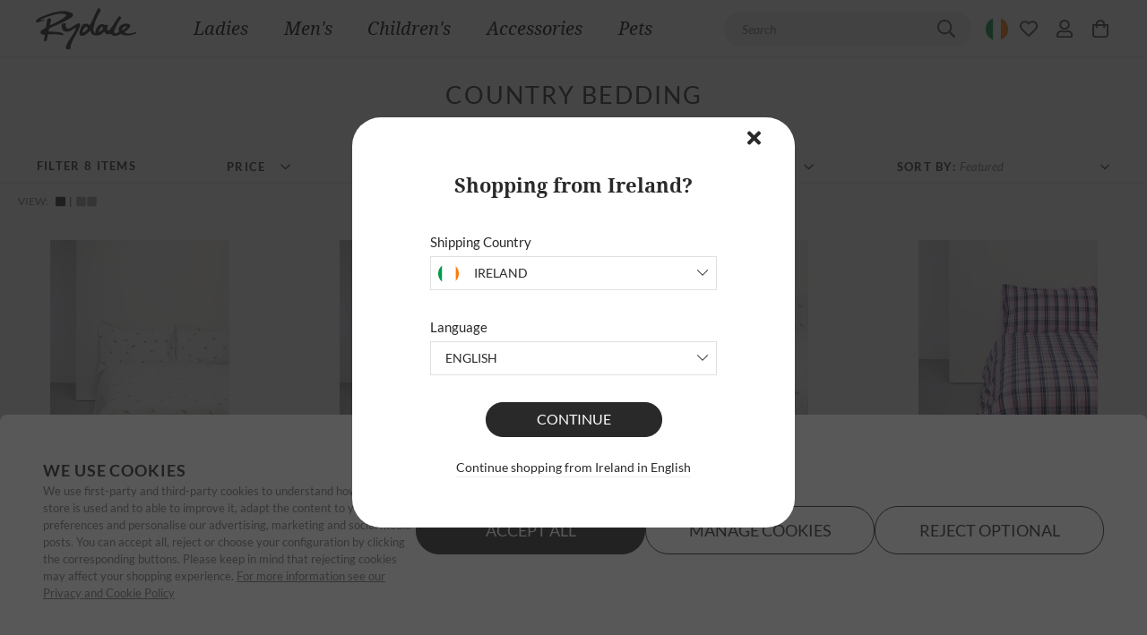

--- FILE ---
content_type: text/html; charset=utf-8
request_url: https://www.rydale.com/ie/collections/country-bedding
body_size: 173156
content:
<!doctype html>
<html data-n-head-ssr lang="en-IE" class="" data-n-head="%7B%22lang%22:%7B%22ssr%22:%22en-IE%22%7D,%22class%22:%7B%22ssr%22:%22%22%7D%7D">
  <head >
    <meta data-n-head="ssr" charset="utf-8"><meta data-n-head="ssr" data-hid="viewport" name="viewport" content="width=device-width, initial-scale=1, user-scalable=1, minimum-scale=1, maximum-scale=1"><meta data-n-head="ssr" data-hid="theme-color" name="theme-color" content="#ffffff"><meta data-n-head="ssr" data-hid="og:image" name="og:image" content="https://www.rydale.com/images/rydale-cover-logo.png"><meta data-n-head="ssr" data-hid="og:site_name" name="og:site_name" content="Rydale"><meta data-n-head="ssr" data-hid="apple-mobile-web-app-title" name="apple-mobile-web-app-title" content="Rydale"><meta data-n-head="ssr" rel="preload" as="script" href="https://www.googletagmanager.com/gtm.js"><meta data-n-head="ssr" data-hid="charset" charset="utf-8"><meta data-n-head="ssr" data-hid="mobile-web-app-capable" name="mobile-web-app-capable" content="yes"><meta data-n-head="ssr" data-hid="apple-mobile-web-app-capable" name="apple-mobile-web-app-capable" content="yes"><meta data-n-head="ssr" data-hid="apple-mobile-web-app-status-bar-style" name="apple-mobile-web-app-status-bar-style" content="black"><meta data-n-head="ssr" data-hid="author" name="author" content="Rydale"><meta data-n-head="ssr" data-hid="og:type" name="og:type" property="og:type" content="website"><meta data-n-head="ssr" name="google-site-verification" content="o-Nao2t7P9j8vphDYOt9jRCO5eVpvTga7DJgkTRcOlo"><meta data-n-head="ssr" data-hid="i18n-og" property="og:locale" content="en_IE"><meta data-n-head="ssr" data-hid="i18n-og-alt-en-GB" property="og:locale:alternate" content="en_GB"><meta data-n-head="ssr" data-hid="i18n-og-alt-en-US" property="og:locale:alternate" content="en_US"><meta data-n-head="ssr" data-hid="i18n-og-alt-de-DE" property="og:locale:alternate" content="de_DE"><meta data-n-head="ssr" data-hid="i18n-og-alt-de-AT" property="og:locale:alternate" content="de_AT"><meta data-n-head="ssr" data-hid="i18n-og-alt-en-DE" property="og:locale:alternate" content="en_DE"><meta data-n-head="ssr" data-hid="i18n-og-alt-fr-FR" property="og:locale:alternate" content="fr_FR"><meta data-n-head="ssr" data-hid="i18n-og-alt-en-FR" property="og:locale:alternate" content="en_FR"><meta data-n-head="ssr" data-hid="i18n-og-alt-fr-BE" property="og:locale:alternate" content="fr_BE"><meta data-n-head="ssr" data-hid="i18n-og-alt-de-BE" property="og:locale:alternate" content="de_BE"><meta data-n-head="ssr" data-hid="i18n-og-alt-en-BE" property="og:locale:alternate" content="en_BE"><meta data-n-head="ssr" data-hid="i18n-og-alt-es-ES" property="og:locale:alternate" content="es_ES"><meta data-n-head="ssr" data-hid="i18n-og-alt-en-ES" property="og:locale:alternate" content="en_ES"><meta data-n-head="ssr" data-hid="i18n-og-alt-en-DK" property="og:locale:alternate" content="en_DK"><meta data-n-head="ssr" data-hid="i18n-og-alt-en-SE" property="og:locale:alternate" content="en_SE"><meta data-n-head="ssr" data-hid="i18n-og-alt-en-CA" property="og:locale:alternate" content="en_CA"><meta data-n-head="ssr" data-hid="i18n-og-alt-en-CH" property="og:locale:alternate" content="en_CH"><meta data-n-head="ssr" data-hid="i18n-og-alt-en-NL" property="og:locale:alternate" content="en_NL"><meta data-n-head="ssr" data-hid="i18n-og-alt-en-IT" property="og:locale:alternate" content="en_IT"><meta data-n-head="ssr" data-hid="og:title" name="og:title" content="Country Bedding IE | Country Style Bedding Sets - Rydale"><meta data-n-head="ssr" data-hid="description" name="description" content="Nothing Ensures a Good Night’s Sleep Like Luxurious New Bedding. Here at Rydale, We Have Combined Luxury, Comfort and Style With Our Beautifully Designed Bedding and Pillow Sets."><meta data-n-head="ssr" data-hid="og:description" name="og:description" content="Nothing Ensures a Good Night’s Sleep Like Luxurious New Bedding. Here at Rydale, We Have Combined Luxury, Comfort and Style With Our Beautifully Designed Bedding and Pillow Sets."><title>Country Bedding IE | Country Style Bedding Sets - Rydale</title><link data-n-head="ssr" rel="icon" type="image/x-icon" href="/favicon.ico"><link data-n-head="ssr" rel="dns-prefetch" href="https://www.googleoptimize.com"><link data-n-head="ssr" rel="dns-prefetch" href="https://www.google-analytics.com"><link data-n-head="ssr" rel="dns-prefetch" href="https://www.googletagmanager.com"><link data-n-head="ssr" rel="preconnect" href="https://imagedelivery.net"><link data-n-head="ssr" data-hid="shortcut-icon" rel="shortcut icon" href="/icon.png"><link data-n-head="ssr" data-hid="apple-touch-icon" rel="apple-touch-icon" href="/_nuxt/icons/icon_512x512.702e1e.png" sizes="512x512"><link data-n-head="ssr" href="/_nuxt/icons/splash_iphonese_640x1136.702e1e.png" media="(device-width: 320px) and (device-height: 568px) and (-webkit-device-pixel-ratio: 2)" rel="apple-touch-startup-image" data-hid="apple-touch-startup-image-iphonese"><link data-n-head="ssr" href="/_nuxt/icons/splash_iphone6_50x1334.702e1e.png" media="(device-width: 375px) and (device-height: 667px) and (-webkit-device-pixel-ratio: 2)" rel="apple-touch-startup-image" data-hid="apple-touch-startup-image-iphone6"><link data-n-head="ssr" href="/_nuxt/icons/splash_iphoneplus_1080x1920.702e1e.png" media="(device-width: 621px) and (device-height: 1104px) and (-webkit-device-pixel-ratio: 3)" rel="apple-touch-startup-image" data-hid="apple-touch-startup-image-iphoneplus"><link data-n-head="ssr" href="/_nuxt/icons/splash_iphonex_1125x2436.702e1e.png" media="(device-width: 375px) and (device-height: 812px) and (-webkit-device-pixel-ratio: 3)" rel="apple-touch-startup-image" data-hid="apple-touch-startup-image-iphonex"><link data-n-head="ssr" href="/_nuxt/icons/splash_iphonexr_828x1792.702e1e.png" media="(device-width: 414px) and (device-height: 896px) and (-webkit-device-pixel-ratio: 2)" rel="apple-touch-startup-image" data-hid="apple-touch-startup-image-iphonexr"><link data-n-head="ssr" href="/_nuxt/icons/splash_iphonexsmax_1242x2688.702e1e.png" media="(device-width: 414px) and (device-height: 896px) and (-webkit-device-pixel-ratio: 3)" rel="apple-touch-startup-image" data-hid="apple-touch-startup-image-iphonexsmax"><link data-n-head="ssr" href="/_nuxt/icons/splash_ipad_1536x2048.702e1e.png" media="(device-width: 768px) and (device-height: 1024px) and (-webkit-device-pixel-ratio: 2)" rel="apple-touch-startup-image" data-hid="apple-touch-startup-image-ipad"><link data-n-head="ssr" media="(device-width: 834px) and (device-height: 1112px) and (-webkit-device-pixel-ratio: 2)" rel="apple-touch-startup-image" data-hid="apple-touch-startup-image-ipadpro1"><link data-n-head="ssr" media="(device-width: 834px) and (device-height: 1194px) and (-webkit-device-pixel-ratio: 2)" rel="apple-touch-startup-image" data-hid="apple-touch-startup-image-ipadpro2"><link data-n-head="ssr" media="(device-width: 1024px) and (device-height: 1366px) and (-webkit-device-pixel-ratio: 2)" rel="apple-touch-startup-image" data-hid="apple-touch-startup-image-ipadpro3"><link data-n-head="ssr" rel="manifest" href="/_nuxt/manifest.8e239aea.json" data-hid="manifest"><link data-n-head="ssr" href="https://fonts.googleapis.com" rel="preconnect"><link data-n-head="ssr" href="https://fonts.gstatic.com" rel="preconnect" crossorigin="true"><link data-n-head="ssr" href="https://fonts.googleapis.com/css2?family=Mountains+of+Christmas:wght@400;700&amp;display=swap" rel="stylesheet"><link data-n-head="ssr" data-hid="i18n-alt-en-GB" rel="alternate" href="https://www.rydale.com/collections/country-bedding" hreflang="en-GB"><link data-n-head="ssr" data-hid="i18n-alt-en-IE" rel="alternate" href="https://www.rydale.com/ie/collections/country-bedding" hreflang="en-IE"><link data-n-head="ssr" data-hid="i18n-alt-en-US" rel="alternate" href="https://www.rydale.com/us/collections/country-bedding" hreflang="en-US"><link data-n-head="ssr" data-hid="i18n-alt-de-DE" rel="alternate" href="https://www.rydale.com/de/sammlungen/country-bettwasche" hreflang="de-DE"><link data-n-head="ssr" data-hid="i18n-alt-de-AT" rel="alternate" href="https://www.rydale.com/de-at/sammlungen/country-bedding" hreflang="de-AT"><link data-n-head="ssr" data-hid="i18n-alt-en-DE" rel="alternate" href="https://www.rydale.com/en-de/collections/country-bedding" hreflang="en-DE"><link data-n-head="ssr" data-hid="i18n-alt-fr-FR" rel="alternate" href="https://www.rydale.com/fr/collections/literie-de-campagne" hreflang="fr-FR"><link data-n-head="ssr" data-hid="i18n-alt-en-FR" rel="alternate" href="https://www.rydale.com/en-fr/collections/country-bedding" hreflang="en-FR"><link data-n-head="ssr" data-hid="i18n-alt-fr-BE" rel="alternate" href="https://www.rydale.com/fr-be/collections/literie-de-campagne" hreflang="fr-BE"><link data-n-head="ssr" data-hid="i18n-alt-de-BE" rel="alternate" href="https://www.rydale.com/de-be/sammlungen/country-bettwasche" hreflang="de-BE"><link data-n-head="ssr" data-hid="i18n-alt-en-BE" rel="alternate" href="https://www.rydale.com/en-be/collections/country-bedding" hreflang="en-BE"><link data-n-head="ssr" data-hid="i18n-alt-es-ES" rel="alternate" href="https://www.rydale.com/es/colleciones/ropa-de-cama-campestre" hreflang="es-ES"><link data-n-head="ssr" data-hid="i18n-alt-en-ES" rel="alternate" href="https://www.rydale.com/en-es/collections/country-bedding" hreflang="en-ES"><link data-n-head="ssr" data-hid="i18n-alt-en-DK" rel="alternate" href="https://www.rydale.com/en-dk/collections/country-bedding" hreflang="en-DK"><link data-n-head="ssr" data-hid="i18n-alt-en-CA" rel="alternate" href="https://www.rydale.com/en-ca/collections/country-bedding" hreflang="en-CA"><link data-n-head="ssr" data-hid="i18n-alt-en-CH" rel="alternate" href="https://www.rydale.com/en-ch/collections/country-bedding" hreflang="en-CH"><link data-n-head="ssr" data-hid="i18n-alt-en-NL" rel="alternate" href="https://www.rydale.com/en-nl/collections/country-bedding" hreflang="en-NL"><link data-n-head="ssr" data-hid="i18n-alt-en-IT" rel="alternate" href="https://www.rydale.com/en-it/collections/country-bedding" hreflang="en-IT"><link data-n-head="ssr" data-hid="i18n-xd" rel="alternate" href="https://www.rydale.com/collections/country-bedding" hreflang="x-default"><link data-n-head="ssr" data-hid="i18n-can" rel="canonical" href="https://www.rydale.com/ie/collections/country-bedding"><script data-n-head="ssr" data-hid="gtm-script" type="text/javascript" charset="utf-8" defer async>(function(w,d,s,l,i){w[l]=w[l]||[];w[l].push({'gtm.start':
          new Date().getTime(),event:'gtm.js'});var f=d.getElementsByTagName(s)[0],
          j=d.createElement(s),dl=l!='dataLayer'?'&l='+l:'';j.async=true;j.src=
          'https://www.googletagmanager.com/gtm.js?id='+i+dl;f.parentNode.insertBefore(j,f);
          })(window,document,'script','dataLayer','GTM-PDVPBHZ');</script><noscript data-n-head="ssr" data-hid="305080c9"><style></style></noscript><style data-vue-ssr-id="c3fe146e:0 3051a605:0 30a8e4cb:0 ce9c9d2e:0 385b6abe:0 de2a1540:0 78615fb9:0 15b44112:0 06430f74:0 0c305840:0 08f17d7c:0 4e061f4b:0 044fa6de:0 42838358:0 4786b656:0 f84e42d2:0 93be97e4:0 47a29743:0 9035494e:0 6d76fcf7:0 a0e76512:0 322fb4c8:0">*,::backdrop,:after,:before{--tw-border-spacing-x:0;--tw-border-spacing-y:0;--tw-translate-x:0;--tw-translate-y:0;--tw-rotate:0;--tw-skew-x:0;--tw-skew-y:0;--tw-scale-x:1;--tw-scale-y:1;--tw-pan-x:;--tw-pan-y:;--tw-pinch-zoom:;--tw-scroll-snap-strictness:proximity;--tw-gradient-from-position:;--tw-gradient-via-position:;--tw-gradient-to-position:;--tw-ordinal:;--tw-slashed-zero:;--tw-numeric-figure:;--tw-numeric-spacing:;--tw-numeric-fraction:;--tw-ring-inset:;--tw-ring-offset-width:0px;--tw-ring-offset-color:#fff;--tw-ring-color:#3b82f680;--tw-ring-offset-shadow:0 0 #0000;--tw-ring-shadow:0 0 #0000;--tw-shadow:0 0 #0000;--tw-shadow-colored:0 0 #0000;--tw-blur:;--tw-brightness:;--tw-contrast:;--tw-grayscale:;--tw-hue-rotate:;--tw-invert:;--tw-saturate:;--tw-sepia:;--tw-drop-shadow:;--tw-backdrop-blur:;--tw-backdrop-brightness:;--tw-backdrop-contrast:;--tw-backdrop-grayscale:;--tw-backdrop-hue-rotate:;--tw-backdrop-invert:;--tw-backdrop-opacity:;--tw-backdrop-saturate:;--tw-backdrop-sepia:;--tw-contain-size:;--tw-contain-layout:;--tw-contain-paint:;--tw-contain-style:;}

*,:after,:before{
  border:0 solid #eee;
  box-sizing:border-box;
}

:after,:before{
  --tw-content:"";
}

:host,html{
  line-height:1.5;
  -webkit-text-size-adjust:100%;
  font-family:Lato,Droid Serif,system-ui,-apple-system,BlinkMacSystemFont,Segoe UI,Roboto,serif,Helvetica Neue,Arial,sans-serif;
  font-feature-settings:normal;
  font-variation-settings:normal;
  tab-size:4;
  -webkit-tap-highlight-color:transparent;
}

body{
  line-height:inherit;
  margin:0;
}

hr{
  border-top-width:1px;
  color:inherit;
  height:0;
}

abbr:where([title]){
  text-decoration:underline dotted;
}

h1,h2,h3,h4,h5,h6{
  font-size:inherit;
  font-weight:inherit;
}

a{
  color:inherit;
  text-decoration:inherit;
}

b,strong{
  font-weight:bolder;
}

code,kbd,pre,samp{
  font-family:ui-monospace,SFMono-Regular,Menlo,Monaco,Consolas,"Liberation Mono","Courier New",monospace;
  font-feature-settings:normal;
  font-size:1em;
  font-variation-settings:normal;
}

small{
  font-size:80%;
}

sub,sup{
  font-size:75%;
  line-height:0;
  position:relative;
  vertical-align:initial;
}

sub{
  bottom:-.25em;
}

sup{
  top:-.5em;
}

table{
  border-collapse:collapse;
  border-color:inherit;
  text-indent:0;
}

button,input,optgroup,select,textarea{
  color:inherit;
  font-family:inherit;
  font-feature-settings:inherit;
  font-size:100%;
  font-variation-settings:inherit;
  font-weight:inherit;
  letter-spacing:inherit;
  line-height:inherit;
  margin:0;
  padding:0;
}

button,select{
  text-transform:none;
}

button,input:where([type=button]),input:where([type=reset]),input:where([type=submit]){
  -webkit-appearance:button;
  background-color:initial;
  background-image:none;
}

:-moz-focusring{
  outline:auto;
}

:-moz-ui-invalid{
  box-shadow:none;
}

progress{
  vertical-align:initial;
}

::-webkit-inner-spin-button,::-webkit-outer-spin-button{
  height:auto;
}

[type=search]{
  -webkit-appearance:textfield;
  outline-offset:-2px;
}

::-webkit-search-decoration{
  -webkit-appearance:none;
}

::-webkit-file-upload-button{
  -webkit-appearance:button;
  font:inherit;
}

summary{
  display:list-item;
}

blockquote,dd,dl,fieldset,figure,h1,h2,h3,h4,h5,h6,hr,p,pre{
  margin:0;
}

fieldset,legend,menu,ol,ul{
  padding:0;
}

menu,ol,ul{
  list-style:none;
  margin:0;
}
dialog{
  padding:0;
}

textarea{
  resize:vertical;
}

input::placeholder,textarea::placeholder{
  color:#bdbdbd;
  opacity:1;
}

[role=button],button{
  cursor:pointer;
}
:disabled{
  cursor:default;
}

audio,canvas,embed,iframe,img,object,svg,video{
  display:block;
  vertical-align:middle;
}

img,video{
  height:auto;
  max-width:100%;
}
[hidden]:where(:not([hidden=until-found])){
  display:none;
}.\!container{padding-left:1rem !important;padding-right:1rem !important;width:100% !important;}.container{padding-left:1rem;padding-right:1rem;width:100%;}@media (min-width:491px){.\!container{max-width:491px !important;}.container{max-width:491px;}}@media (min-width:768px){.\!container{max-width:768px !important;}.container{max-width:768px;}}@media (min-width:991px){.\!container{max-width:991px !important;}.container{max-width:991px;}}@media (min-width:1024px){.\!container{max-width:1024px !important;}.container{max-width:1024px;}}@media (min-width:1025px){.\!container{max-width:1025px !important;}.container{max-width:1025px;}}@media (min-width:1280px){.\!container{max-width:1280px !important;}.container{max-width:1280px;}}@media (min-width:1366px){.\!container{max-width:1366px !important;}.container{max-width:1366px;}}@media (min-width:1440px){.\!container{max-width:1440px !important;}.container{max-width:1440px;}}@media (min-width:1600px){.\!container{max-width:1600px !important;}.container{max-width:1600px;}}@media (min-width:1920px){.\!container{max-width:1920px !important;}.container{max-width:1920px;}}@media (min-width:2290px){.\!container{max-width:2290px !important;}.container{max-width:2290px;}}.sr-only{height:1px;margin:-1px;overflow:hidden;padding:0;position:absolute;width:1px;clip:rect(0, 0, 0, 0);border-width:0;white-space:nowrap;}.pointer-events-none{pointer-events:none;}.visible{visibility:visible;}.invisible{visibility:hidden;}.static{position:static;}.fixed{position:fixed;}.absolute{position:absolute;}.relative{position:relative;}.sticky{position:sticky;}.inset-0{inset:0;}.inset-y-0{bottom:0;top:0;}.bottom-0{bottom:0;}.bottom-4{bottom:1rem;}.bottom-\[31\%\]{bottom:31%;}.bottom-\[33\%\]{bottom:33%;}.left-0{left:0;}.left-10{left:10px;}.left-4{left:1rem;}.left-5{left:5px;}.left-\[0\]{left:0;}.left-\[13\.5\%\]{left:13.5%;}.left-\[6\%\]{left:6%;}.left-\[6\.5\%\]{left:6.5%;}.left-\[9\%\]{left:9%;}.left-auto{left:auto;}.right-0{right:0;}.right-1{right:.25rem;}.right-10{right:10px;}.right-4{right:1rem;}.right-5{right:5px;}.right-\[50\%\]{right:50%;}.right-\[51\%\]{right:51%;}.top-0{top:0;}.top-1{top:.25rem;}.top-1\/2{top:50%;}.top-10{top:10px;}.top-16{top:4rem;}.top-40{top:40px;}.top-5{top:5px;}.top-63{top:63px;}.top-\[32\.5\%\]{top:32.5%;}.top-\[35\%\]{top:35%;}.top-\[60\%\]{top:60%;}.top-\[74\%\]{top:74%;}.top-\[86\%\]{top:86%;}.z-0{z-index:0;}.z-10{z-index:10;}.z-20{z-index:20;}.z-30{z-index:30;}.z-40{z-index:40;}.z-50{z-index:50;}.z-\[9\]{z-index:9;}.order-1{order:1;}.order-2{order:2;}.order-3{order:3;}.col-span-2{grid-column:span 2 / span 2;}.float-left{float:left;}.m-0{margin:0;}.m-1{margin:.25rem;}.m-2{margin:.5rem;}.m-3{margin:.75rem;}.m-4{margin:1rem;}.m-8{margin:2rem;}.m-auto{margin:auto;}.-mx-1{margin-left:-.25rem;margin-right:-.25rem;}.-mx-2{margin-left:-.5rem;margin-right:-.5rem;}.-mx-3{margin-left:-.75rem;margin-right:-.75rem;}.-mx-4{margin-left:-1rem;margin-right:-1rem;}.mx-0{margin-left:0;margin-right:0;}.mx-1{margin-left:.25rem;margin-right:.25rem;}.mx-10{margin-left:2.5rem;margin-right:2.5rem;}.mx-12{margin-left:3rem;margin-right:3rem;}.mx-16{margin-left:4rem;margin-right:4rem;}.mx-2{margin-left:.5rem;margin-right:.5rem;}.mx-3{margin-left:.75rem;margin-right:.75rem;}.mx-4{margin-left:1rem;margin-right:1rem;}.mx-6{margin-left:1.5rem;margin-right:1.5rem;}.mx-8{margin-left:2rem;margin-right:2rem;}.mx-auto{margin-left:auto;margin-right:auto;}.my-1{margin-bottom:.25rem;margin-top:.25rem;}.my-10{margin-bottom:2.5rem;margin-top:2.5rem;}.my-12{margin-bottom:3rem;margin-top:3rem;}.my-16{margin-bottom:4rem;margin-top:4rem;}.my-2{margin-bottom:.5rem;margin-top:.5rem;}.my-24{margin-bottom:6rem;margin-top:6rem;}.my-3{margin-bottom:.75rem;margin-top:.75rem;}.my-4{margin-bottom:1rem;margin-top:1rem;}.my-5{margin-bottom:1.25rem;margin-top:1.25rem;}.my-6{margin-bottom:1.5rem;margin-top:1.5rem;}.my-8{margin-bottom:2rem;margin-top:2rem;}.my-auto{margin-bottom:auto;margin-top:auto;}.-mb-2{margin-bottom:-.5rem;}.-ml-6{margin-left:-1.5rem;}.-mr-2{margin-right:-.5rem;}.-mr-8{margin-right:-2rem;}.-mt-12{margin-top:-3rem;}.-mt-2{margin-top:-.5rem;}.-mt-3{margin-top:-.75rem;}.-mt-4{margin-top:-1rem;}.mb-1{margin-bottom:.25rem;}.mb-10{margin-bottom:2.5rem;}.mb-12{margin-bottom:3rem;}.mb-14{margin-bottom:3.5rem;}.mb-16{margin-bottom:4rem;}.mb-2{margin-bottom:.5rem;}.mb-20{margin-bottom:5rem;}.mb-3{margin-bottom:.75rem;}.mb-32{margin-bottom:8rem;}.mb-4{margin-bottom:1rem;}.mb-5{margin-bottom:1.25rem;}.mb-6{margin-bottom:1.5rem;}.mb-8{margin-bottom:2rem;}.mb-\[5\.25vw\]{margin-bottom:5.25vw;}.mb-\[5vw\]{margin-bottom:5vw;}.mb-auto{margin-bottom:auto;}.ml-0{margin-left:0;}.ml-1{margin-left:.25rem;}.ml-10{margin-left:2.5rem;}.ml-1px{margin-left:1px;}.ml-2{margin-left:.5rem;}.ml-20{margin-left:5rem;}.ml-3{margin-left:.75rem;}.ml-4{margin-left:1rem;}.ml-6{margin-left:1.5rem;}.ml-8{margin-left:2rem;}.ml-\[1\.747vw\]{margin-left:1.747vw;}.ml-auto{margin-left:auto;}.mr-1{margin-right:.25rem;}.mr-1px{margin-right:1px;}.mr-2{margin-right:.5rem;}.mr-3{margin-right:.75rem;}.mr-4{margin-right:1rem;}.mr-6{margin-right:1.5rem;}.mr-\[1\.747vw\]{margin-right:1.747vw;}.mt-0{margin-top:0;}.mt-1{margin-top:.25rem;}.mt-10{margin-top:2.5rem;}.mt-12{margin-top:3rem;}.mt-16{margin-top:4rem;}.mt-2{margin-top:.5rem;}.mt-20{margin-top:5rem;}.mt-24{margin-top:6rem;}.mt-3{margin-top:.75rem;}.mt-4{margin-top:1rem;}.mt-5{margin-top:1.25rem;}.mt-6{margin-top:1.5rem;}.mt-8{margin-top:2rem;}.mt-\[2\%\]{margin-top:2%;}.mt-\[5\.115vw\]{margin-top:5.115vw;}.mt-auto{margin-top:auto;}.line-clamp-1{display:-webkit-box;overflow:hidden;-webkit-box-orient:vertical;-webkit-line-clamp:1;}.block{display:block;}.inline-block{display:inline-block;}.inline{display:inline;}.flex{display:flex;}.inline-flex{display:inline-flex;}.table{display:table;}.grid{display:grid;}.hidden{display:none;}.aspect-\[3\/4\]{aspect-ratio:3/4;}.aspect-square{aspect-ratio:1 / 1;}.size-6{height:1.5rem;width:1.5rem;}.h-0{height:0;}.h-0\.5{height:.125rem;}.h-1{height:.25rem;}.h-1\.5{height:.375rem;}.h-1\/2{height:50%;}.h-1\/3{height:33.333333%;}.h-1\/4{height:25%;}.h-1\/5{height:20%;}.h-1\/6{height:16.666667%;}.h-10{height:2.5rem;}.h-100{height:100px;}.h-11{height:2.75rem;}.h-110{height:110px;}.h-12{height:3rem;}.h-120{height:120px;}.h-14{height:3.5rem;}.h-150{height:150px;}.h-16{height:4rem;}.h-2{height:.5rem;}.h-2\.5{height:.625rem;}.h-2\/3{height:66.666667%;}.h-2\/4{height:50%;}.h-2\/5{height:40%;}.h-2\/6{height:33.333333%;}.h-20{height:5rem;}.h-21px{height:21px;}.h-24{height:6rem;}.h-28{height:7rem;}.h-3{height:.75rem;}.h-3\.5{height:.875rem;}.h-3\/4{height:75%;}.h-3\/5{height:60%;}.h-3\/6{height:50%;}.h-32{height:8rem;}.h-35px{height:35px;}.h-36{height:9rem;}.h-37px{height:37px;}.h-4{height:1rem;}.h-4\/5{height:80%;}.h-4\/6{height:66.666667%;}.h-40{height:10rem;}.h-44{height:11rem;}.h-448px{height:448px;}.h-45px{height:45px;}.h-48{height:12rem;}.h-5{height:1.25rem;}.h-5\/6{height:83.333333%;}.h-52{height:13rem;}.h-56{height:14rem;}.h-6{height:1.5rem;}.h-60{height:15rem;}.h-64{height:16rem;}.h-7{height:1.75rem;}.h-72{height:18rem;}.h-8{height:2rem;}.h-80{height:20rem;}.h-9{height:2.25rem;}.h-90{height:90px;}.h-96{height:24rem;}.h-\[10vw\]{height:10vw;}.h-\[120px\]{height:120px;}.h-\[150px\]{height:150px;}.h-\[1px\]{height:1px;}.h-\[237px\]{height:237px;}.h-\[25px\]{height:25px;}.h-\[42px\]{height:42px;}.h-\[48px\]{height:48px;}.h-\[55px\]{height:55px;}.h-\[60px\]{height:60px;}.h-\[8\.44vw\]{height:8.44vw;}.h-\[80px\]{height:80px;}.h-auto{height:auto;}.h-cookies{height:35px;}.h-dvh{height:100dvh;}.h-fit{height:fit-content;}.h-full{height:100%;}.h-lvh{height:100lvh;}.h-max{height:max-content;}.h-min{height:min-content;}.h-px{height:1px;}.h-screen{height:100vh;}.h-svh{height:100svh;}.max-h-150{max-height:150px;}.max-h-230{max-height:230px;}.max-h-300{max-height:300px;}.max-h-\[200px\]{max-height:200px;}.max-h-\[265px\]{max-height:265px;}.max-h-\[395px\]{max-height:395px;}.max-h-\[450px\]{max-height:450px;}.max-h-\[90vh\]{max-height:90vh;}.max-h-screen{max-height:100vh;}.min-h-100px{min-height:100px;}.min-h-35px{min-height:35px;}.min-h-45px{min-height:45px;}.min-h-\[25px\]{min-height:25px;}.min-h-\[325px\]{min-height:325px;}.min-h-\[50vh\]{min-height:50vh;}.min-h-\[80px\]{min-height:80px;}.min-h-screen{min-height:100vh;}.w-0{width:0;}.w-0\.5{width:.125rem;}.w-1{width:.25rem;}.w-1\.5{width:.375rem;}.w-1\/12{width:8.333333%;}.w-1\/2{width:50%;}.w-1\/3{width:33.333333%;}.w-1\/4{width:25%;}.w-1\/5{width:20%;}.w-1\/6{width:16.666667%;}.w-10{width:2.5rem;}.w-10\/12{width:83.333333%;}.w-100{width:100px;}.w-11{width:2.75rem;}.w-11\/12{width:91.666667%;}.w-110{width:110px;}.w-1100{width:1100px;}.w-12{width:3rem;}.w-120{width:120px;}.w-14{width:3.5rem;}.w-150{width:150px;}.w-16{width:4rem;}.w-2{width:.5rem;}.w-2\.5{width:.625rem;}.w-2\/12{width:16.666667%;}.w-2\/3{width:66.666667%;}.w-2\/4{width:50%;}.w-2\/5{width:40%;}.w-2\/6{width:33.333333%;}.w-20{width:5rem;}.w-20vw{width:20vw;}.w-21px{width:21px;}.w-220px{width:220px;}.w-24{width:6rem;}.w-28{width:7rem;}.w-280,.w-280px{width:280px;}.w-2vw{width:.2vw;}.w-3{width:.75rem;}.w-3\.5{width:.875rem;}.w-3\/12{width:25%;}.w-3\/4{width:75%;}.w-3\/5{width:60%;}.w-3\/6{width:50%;}.w-32{width:8rem;}.w-340{width:340px;}.w-35px{width:35px;}.w-36{width:9rem;}.w-4{width:1rem;}.w-4\/12{width:33.333333%;}.w-4\/5{width:80%;}.w-4\/6{width:66.666667%;}.w-40{width:10rem;}.w-400{width:400px;}.w-44{width:11rem;}.w-456px{width:456px;}.w-45px{width:45px;}.w-460{width:460px;}.w-48{width:12rem;}.w-4vw{width:.4vw;}.w-5{width:1.25rem;}.w-5\/12{width:41.666667%;}.w-5\/6{width:83.333333%;}.w-52{width:13rem;}.w-56{width:14rem;}.w-560{width:560px;}.w-6{width:1.5rem;}.w-6\/12{width:50%;}.w-60{width:15rem;}.w-64{width:16rem;}.w-680{width:680px;}.w-6vw{width:.6vw;}.w-7{width:1.75rem;}.w-7\/12{width:58.333333%;}.w-72{width:18rem;}.w-8{width:2rem;}.w-8\/12{width:66.666667%;}.w-80{width:20rem;}.w-8vw{width:.8vw;}.w-9{width:2.25rem;}.w-9\/12{width:75%;}.w-90{width:90px;}.w-96{width:24rem;}.w-\[10\.23vw\]{width:10.23vw;}.w-\[100px\]{width:100px;}.w-\[125px\]{width:125px;}.w-\[235px\]{width:235px;}.w-\[237px\]{width:237px;}.w-\[25\.575vw\]{width:25.575vw;}.w-\[25px\]{width:25px;}.w-\[26px\]{width:26px;}.w-\[28vw\]{width:28vw;}.w-\[300px\]{width:300px;}.w-\[30px\]{width:30px;}.w-\[40\%\]{width:40%;}.w-\[45\%\]{width:45%;}.w-\[60\%\]{width:60%;}.w-\[75px\]{width:75px;}.w-\[80\%\]{width:80%;}.w-\[81\.586vw\]{width:81.586vw;}.w-auto{width:auto;}.w-dvw{width:100dvw;}.w-fit{width:fit-content;}.w-full{width:100%;}.w-lg{width:1024px;}.w-lvw{width:100lvw;}.w-max{width:max-content;}.w-min{width:min-content;}.w-px{width:1px;}.w-screen{width:100vw;}.w-svw{width:100svw;}.min-w-140{min-width:140px;}.min-w-150{min-width:150px;}.min-w-35px{min-width:35px;}.min-w-45px{min-width:45px;}.min-w-69{min-width:69px;}.min-w-\[25px\]{min-width:25px;}.min-w-full{min-width:100%;}.min-w-max{min-width:max-content;}.max-w-100{max-width:100px;}.max-w-1240{max-width:1240px;}.max-w-1300{max-width:1300px;}.max-w-1400{max-width:1400px;}.max-w-150{max-width:150px;}.max-w-1500{max-width:1500px;}.max-w-1600{max-width:1600px;}.max-w-1700{max-width:1700px;}.max-w-200{max-width:200px;}.max-w-240{max-width:240px;}.max-w-300{max-width:300px;}.max-w-380{max-width:380px;}.max-w-4xl{max-width:56rem;}.max-w-580px{max-width:580px;}.max-w-600{max-width:600px;}.max-w-\[1100px\]{max-width:1100px;}.max-w-\[120px\]{max-width:120px;}.max-w-\[2290px\]{max-width:2290px;}.max-w-\[235px\]{max-width:235px;}.max-w-\[40\%\]{max-width:40%;}.max-w-\[500px\]{max-width:500px;}.max-w-\[60\%\]{max-width:60%;}.max-w-\[700px\]{max-width:700px;}.max-w-\[900px\]{max-width:900px;}.max-w-\[980px\]{max-width:980px;}.max-w-full{max-width:100%;}.max-w-lg{max-width:32rem;}.max-w-md{max-width:28rem;}.max-w-none{max-width:none;}.max-w-screen-sm{max-width:491px;}.max-w-sm{max-width:24rem;}.max-w-xs{max-width:20rem;}.flex-1{flex:1 1 0%;}.flex-auto{flex:1 1 auto;}.flex-shrink{flex-shrink:1;}.flex-shrink-0,.shrink-0{flex-shrink:0;}.flex-grow{flex-grow:1;}.flex-grow-0{flex-grow:0;}.-translate-x-1\/2{--tw-translate-x:-50%;}.-translate-x-1\/2,.-translate-y-1{transform:translate(var(--tw-translate-x), var(--tw-translate-y)) rotate(var(--tw-rotate)) skewX(var(--tw-skew-x)) skewY(var(--tw-skew-y)) scaleX(var(--tw-scale-x)) scaleY(var(--tw-scale-y));}.-translate-y-1{--tw-translate-y:-0.25rem;}.-translate-y-1\/2{--tw-translate-y:-50%;}.-translate-y-1\/2,.-translate-y-\[1\.5rem\]{transform:translate(var(--tw-translate-x), var(--tw-translate-y)) rotate(var(--tw-rotate)) skewX(var(--tw-skew-x)) skewY(var(--tw-skew-y)) scaleX(var(--tw-scale-x)) scaleY(var(--tw-scale-y));}.-translate-y-\[1\.5rem\]{--tw-translate-y:-1.5rem;}.-translate-y-\[3\.75rem\]{--tw-translate-y:-3.75rem;}.-translate-y-\[3\.75rem\],.translate-x-0{transform:translate(var(--tw-translate-x), var(--tw-translate-y)) rotate(var(--tw-rotate)) skewX(var(--tw-skew-x)) skewY(var(--tw-skew-y)) scaleX(var(--tw-scale-x)) scaleY(var(--tw-scale-y));}.translate-x-0{--tw-translate-x:0px;}.translate-x-4{--tw-translate-x:1rem;}.translate-x-4,.translate-x-\[-25px\]{transform:translate(var(--tw-translate-x), var(--tw-translate-y)) rotate(var(--tw-rotate)) skewX(var(--tw-skew-x)) skewY(var(--tw-skew-y)) scaleX(var(--tw-scale-x)) scaleY(var(--tw-scale-y));}.translate-x-\[-25px\]{--tw-translate-x:-25px;}.-translate-y-full{--tw-translate-y:-100%;}.-translate-y-full,.translate-y-0{transform:translate(var(--tw-translate-x), var(--tw-translate-y)) rotate(var(--tw-rotate)) skewX(var(--tw-skew-x)) skewY(var(--tw-skew-y)) scaleX(var(--tw-scale-x)) scaleY(var(--tw-scale-y));}.translate-y-0{--tw-translate-y:0px;}.translate-y-5{--tw-translate-y:1.25rem;}.transform,.translate-y-5{transform:translate(var(--tw-translate-x), var(--tw-translate-y)) rotate(var(--tw-rotate)) skewX(var(--tw-skew-x)) skewY(var(--tw-skew-y)) scaleX(var(--tw-scale-x)) scaleY(var(--tw-scale-y));}@keyframes pulse{50%{opacity:.5;}}.animate-pulse{animation:pulse 1.2s cubic-bezier(.4, 0, .6, 1) infinite;}@keyframes spin{to{transform:rotate(1turn);}}.animate-spin{animation:spin 1s linear infinite;}.cursor-default{cursor:default;}.cursor-not-allowed{cursor:not-allowed;}.cursor-pointer{cursor:pointer;}.select-none{user-select:none;}.resize{resize:both;}.scroll-mt-4{scroll-margin-top:1rem;}.list-inside{list-style-position:inside;}.list-circle{list-style-type:circle;}.list-disc{list-style-type:disc;}.appearance-none{appearance:none;}.grid-cols-1{grid-template-columns:repeat(1, minmax(0, 1fr));}.grid-cols-2{grid-template-columns:repeat(2, minmax(0, 1fr));}.grid-rows-2{grid-template-rows:repeat(2, minmax(0, 1fr));}.flex-row{flex-direction:row;}.flex-row-reverse{flex-direction:row-reverse;}.flex-col{flex-direction:column;}.flex-col-reverse{flex-direction:column-reverse;}.flex-wrap{flex-wrap:wrap;}.flex-nowrap{flex-wrap:nowrap;}.items-start{align-items:flex-start;}.items-end{align-items:flex-end;}.items-center{align-items:center;}.items-baseline{align-items:baseline;}.items-stretch{align-items:stretch;}.justify-start{justify-content:flex-start;}.justify-end{justify-content:flex-end;}.justify-center{justify-content:center;}.justify-between{justify-content:space-between;}.justify-around{justify-content:space-around;}.justify-evenly{justify-content:space-evenly;}.gap-0\.5{gap:.125rem;}.gap-1{gap:.25rem;}.gap-10{gap:2.5rem;}.gap-12{gap:3rem;}.gap-2{gap:.5rem;}.gap-24{gap:6rem;}.gap-3{gap:.75rem;}.gap-4{gap:1rem;}.gap-5{gap:1.25rem;}.gap-6{gap:1.5rem;}.gap-8{gap:2rem;}.gap-\[3\%\]{gap:3%;}.space-x-4>:not([hidden])~:not([hidden]){--tw-space-x-reverse:0;margin-left:calc(1rem*(1 - var(--tw-space-x-reverse)));margin-right:calc(1rem*var(--tw-space-x-reverse));}.space-y-2>:not([hidden])~:not([hidden]){--tw-space-y-reverse:0;margin-bottom:calc(.5rem*var(--tw-space-y-reverse));margin-top:calc(.5rem*(1 - var(--tw-space-y-reverse)));}.space-y-4>:not([hidden])~:not([hidden]){--tw-space-y-reverse:0;margin-bottom:calc(1rem*var(--tw-space-y-reverse));margin-top:calc(1rem*(1 - var(--tw-space-y-reverse)));}.space-y-6>:not([hidden])~:not([hidden]){--tw-space-y-reverse:0;margin-bottom:calc(1.5rem*var(--tw-space-y-reverse));margin-top:calc(1.5rem*(1 - var(--tw-space-y-reverse)));}.space-y-8>:not([hidden])~:not([hidden]){--tw-space-y-reverse:0;margin-bottom:calc(2rem*var(--tw-space-y-reverse));margin-top:calc(2rem*(1 - var(--tw-space-y-reverse)));}.self-center{align-self:center;}.overflow-auto{overflow:auto;}.overflow-hidden{overflow:hidden;}.overflow-x-auto{overflow-x:auto;}.overflow-y-auto{overflow-y:auto;}.overflow-x-hidden{overflow-x:hidden;}.overflow-y-hidden{overflow-y:hidden;}.overflow-x-scroll{overflow-x:scroll;}.truncate{overflow:hidden;white-space:nowrap;}.text-ellipsis,.truncate{text-overflow:ellipsis;}.text-clip{text-overflow:clip;}.text-wrap{text-wrap:wrap;}.text-nowrap{text-wrap:nowrap;}.text-balance{text-wrap:balance;}.text-pretty{text-wrap:pretty;}.\!rounded{border-radius:.25rem !important;}.rounded{border-radius:.25rem;}.rounded-2xl{border-radius:1rem;}.rounded-3xl{border-radius:1.5rem;}.rounded-full{border-radius:9999px;}.rounded-lg{border-radius:.5rem;}.rounded-md{border-radius:.375rem;}.rounded-none{border-radius:0;}.rounded-sm{border-radius:.125rem;}.rounded-xl{border-radius:.75rem;}.rounded-b-3xl{border-bottom-left-radius:1.5rem;border-bottom-right-radius:1.5rem;}.rounded-t-3xl{border-top-left-radius:1.5rem;border-top-right-radius:1.5rem;}.border{border-width:1px;}.border-2{border-width:2px;}.border-4{border-width:4px;}.border-b{border-bottom-width:1px;}.border-b-2{border-bottom-width:2px;}.border-l{border-left-width:1px;}.border-l-2{border-left-width:2px;}.border-l-4{border-left-width:4px;}.border-r{border-right-width:1px;}.border-t{border-top-width:1px;}.border-solid{border-style:solid;}.border-dashed{border-style:dashed;}.border-none{border-style:none;}.border-\[\#E3E8EF\]{--tw-border-opacity:1;border-color:rgb(227 232 239 / var(--tw-border-opacity, 1));}.border-\[\#EBECEE\],.border-\[\#ebecee\]{--tw-border-opacity:1;border-color:rgb(235 236 238 / var(--tw-border-opacity, 1));}.border-black{--tw-border-opacity:1;border-color:rgb(41 41 41 / var(--tw-border-opacity, 1));}.border-blue-600{--tw-border-opacity:1;border-color:rgb(49 130 206 / var(--tw-border-opacity, 1));}.border-error-600{--tw-border-opacity:1;border-color:rgb(245 14 7 / var(--tw-border-opacity, 1));}.border-gray-100{--tw-border-opacity:1;border-color:rgb(245 245 245 / var(--tw-border-opacity, 1));}.border-gray-200{--tw-border-opacity:1;border-color:rgb(238 238 238 / var(--tw-border-opacity, 1));}.border-gray-300{--tw-border-opacity:1;border-color:rgb(224 224 224 / var(--tw-border-opacity, 1));}.border-gray-400{--tw-border-opacity:1;border-color:rgb(189 189 189 / var(--tw-border-opacity, 1));}.border-gray-500{--tw-border-opacity:1;border-color:rgb(158 158 158 / var(--tw-border-opacity, 1));}.border-gray-600{--tw-border-opacity:1;border-color:rgb(117 117 117 / var(--tw-border-opacity, 1));}.border-gray-700{--tw-border-opacity:1;border-color:rgb(97 97 97 / var(--tw-border-opacity, 1));}.border-gray-800{--tw-border-opacity:1;border-color:rgb(66 66 66 / var(--tw-border-opacity, 1));}.border-green-600{--tw-border-opacity:1;border-color:rgb(22 163 74 / var(--tw-border-opacity, 1));}.border-red-300{--tw-border-opacity:1;border-color:rgb(252 165 165 / var(--tw-border-opacity, 1));}.border-red-400{--tw-border-opacity:1;border-color:rgb(248 113 113 / var(--tw-border-opacity, 1));}.border-red-500{--tw-border-opacity:1;border-color:rgb(239 68 68 / var(--tw-border-opacity, 1));}.border-red-600{--tw-border-opacity:1;border-color:rgb(220 38 38 / var(--tw-border-opacity, 1));}.border-red-800{--tw-border-opacity:1;border-color:rgb(153 27 27 / var(--tw-border-opacity, 1));}.border-transparent{border-color:#0000;}.border-white{--tw-border-opacity:1;border-color:rgb(255 255 255 / var(--tw-border-opacity, 1));}.bg-\[\#00ffea\]{--tw-bg-opacity:1;background-color:rgb(0 255 234 / var(--tw-bg-opacity, 1));}.bg-\[\#8A8A8A\]{--tw-bg-opacity:1;background-color:rgb(138 138 138 / var(--tw-bg-opacity, 1));}.bg-\[\#CBB9FF\]{--tw-bg-opacity:1;background-color:rgb(203 185 255 / var(--tw-bg-opacity, 1));}.bg-\[\#EBECEE\]{--tw-bg-opacity:1;background-color:rgb(235 236 238 / var(--tw-bg-opacity, 1));}.bg-\[\#F7698B\]{--tw-bg-opacity:1;background-color:rgb(247 105 139 / var(--tw-bg-opacity, 1));}.bg-\[\#FAFAFA\]{--tw-bg-opacity:1;background-color:rgb(250 250 250 / var(--tw-bg-opacity, 1));}.bg-\[\#FB3C58\]{--tw-bg-opacity:1;background-color:rgb(251 60 88 / var(--tw-bg-opacity, 1));}.bg-amber-100{--tw-bg-opacity:1;background-color:rgb(254 243 199 / var(--tw-bg-opacity, 1));}.bg-amber-100\/0{background-color:#fef3c700;}.bg-amber-100\/10{background-color:#fef3c71a;}.bg-amber-100\/100{background-color:#fef3c7;}.bg-amber-100\/15{background-color:#fef3c726;}.bg-amber-100\/20{background-color:#fef3c733;}.bg-amber-100\/25{background-color:#fef3c740;}.bg-amber-100\/30{background-color:#fef3c74d;}.bg-amber-100\/35{background-color:#fef3c759;}.bg-amber-100\/40{background-color:#fef3c766;}.bg-amber-100\/45{background-color:#fef3c773;}.bg-amber-100\/5{background-color:#fef3c70d;}.bg-amber-100\/50{background-color:#fef3c780;}.bg-amber-100\/55{background-color:#fef3c78c;}.bg-amber-100\/60{background-color:#fef3c799;}.bg-amber-100\/65{background-color:#fef3c7a6;}.bg-amber-100\/70{background-color:#fef3c7b3;}.bg-amber-100\/75{background-color:#fef3c7bf;}.bg-amber-100\/80{background-color:#fef3c7cc;}.bg-amber-100\/85{background-color:#fef3c7d9;}.bg-amber-100\/90{background-color:#fef3c7e6;}.bg-amber-100\/95{background-color:#fef3c7f2;}.bg-amber-200{--tw-bg-opacity:1;background-color:rgb(253 230 138 / var(--tw-bg-opacity, 1));}.bg-amber-200\/0{background-color:#fde68a00;}.bg-amber-200\/10{background-color:#fde68a1a;}.bg-amber-200\/100{background-color:#fde68a;}.bg-amber-200\/15{background-color:#fde68a26;}.bg-amber-200\/20{background-color:#fde68a33;}.bg-amber-200\/25{background-color:#fde68a40;}.bg-amber-200\/30{background-color:#fde68a4d;}.bg-amber-200\/35{background-color:#fde68a59;}.bg-amber-200\/40{background-color:#fde68a66;}.bg-amber-200\/45{background-color:#fde68a73;}.bg-amber-200\/5{background-color:#fde68a0d;}.bg-amber-200\/50{background-color:#fde68a80;}.bg-amber-200\/55{background-color:#fde68a8c;}.bg-amber-200\/60{background-color:#fde68a99;}.bg-amber-200\/65{background-color:#fde68aa6;}.bg-amber-200\/70{background-color:#fde68ab3;}.bg-amber-200\/75{background-color:#fde68abf;}.bg-amber-200\/80{background-color:#fde68acc;}.bg-amber-200\/85{background-color:#fde68ad9;}.bg-amber-200\/90{background-color:#fde68ae6;}.bg-amber-200\/95{background-color:#fde68af2;}.bg-amber-300{--tw-bg-opacity:1;background-color:rgb(252 211 77 / var(--tw-bg-opacity, 1));}.bg-amber-300\/0{background-color:#fcd34d00;}.bg-amber-300\/10{background-color:#fcd34d1a;}.bg-amber-300\/100{background-color:#fcd34d;}.bg-amber-300\/15{background-color:#fcd34d26;}.bg-amber-300\/20{background-color:#fcd34d33;}.bg-amber-300\/25{background-color:#fcd34d40;}.bg-amber-300\/30{background-color:#fcd34d4d;}.bg-amber-300\/35{background-color:#fcd34d59;}.bg-amber-300\/40{background-color:#fcd34d66;}.bg-amber-300\/45{background-color:#fcd34d73;}.bg-amber-300\/5{background-color:#fcd34d0d;}.bg-amber-300\/50{background-color:#fcd34d80;}.bg-amber-300\/55{background-color:#fcd34d8c;}.bg-amber-300\/60{background-color:#fcd34d99;}.bg-amber-300\/65{background-color:#fcd34da6;}.bg-amber-300\/70{background-color:#fcd34db3;}.bg-amber-300\/75{background-color:#fcd34dbf;}.bg-amber-300\/80{background-color:#fcd34dcc;}.bg-amber-300\/85{background-color:#fcd34dd9;}.bg-amber-300\/90{background-color:#fcd34de6;}.bg-amber-300\/95{background-color:#fcd34df2;}.bg-amber-400{--tw-bg-opacity:1;background-color:rgb(251 191 36 / var(--tw-bg-opacity, 1));}.bg-amber-400\/0{background-color:#fbbf2400;}.bg-amber-400\/10{background-color:#fbbf241a;}.bg-amber-400\/100{background-color:#fbbf24;}.bg-amber-400\/15{background-color:#fbbf2426;}.bg-amber-400\/20{background-color:#fbbf2433;}.bg-amber-400\/25{background-color:#fbbf2440;}.bg-amber-400\/30{background-color:#fbbf244d;}.bg-amber-400\/35{background-color:#fbbf2459;}.bg-amber-400\/40{background-color:#fbbf2466;}.bg-amber-400\/45{background-color:#fbbf2473;}.bg-amber-400\/5{background-color:#fbbf240d;}.bg-amber-400\/50{background-color:#fbbf2480;}.bg-amber-400\/55{background-color:#fbbf248c;}.bg-amber-400\/60{background-color:#fbbf2499;}.bg-amber-400\/65{background-color:#fbbf24a6;}.bg-amber-400\/70{background-color:#fbbf24b3;}.bg-amber-400\/75{background-color:#fbbf24bf;}.bg-amber-400\/80{background-color:#fbbf24cc;}.bg-amber-400\/85{background-color:#fbbf24d9;}.bg-amber-400\/90{background-color:#fbbf24e6;}.bg-amber-400\/95{background-color:#fbbf24f2;}.bg-amber-50{--tw-bg-opacity:1;background-color:rgb(255 251 235 / var(--tw-bg-opacity, 1));}.bg-amber-50\/0{background-color:#fffbeb00;}.bg-amber-50\/10{background-color:#fffbeb1a;}.bg-amber-50\/100{background-color:#fffbeb;}.bg-amber-50\/15{background-color:#fffbeb26;}.bg-amber-50\/20{background-color:#fffbeb33;}.bg-amber-50\/25{background-color:#fffbeb40;}.bg-amber-50\/30{background-color:#fffbeb4d;}.bg-amber-50\/35{background-color:#fffbeb59;}.bg-amber-50\/40{background-color:#fffbeb66;}.bg-amber-50\/45{background-color:#fffbeb73;}.bg-amber-50\/5{background-color:#fffbeb0d;}.bg-amber-50\/50{background-color:#fffbeb80;}.bg-amber-50\/55{background-color:#fffbeb8c;}.bg-amber-50\/60{background-color:#fffbeb99;}.bg-amber-50\/65{background-color:#fffbeba6;}.bg-amber-50\/70{background-color:#fffbebb3;}.bg-amber-50\/75{background-color:#fffbebbf;}.bg-amber-50\/80{background-color:#fffbebcc;}.bg-amber-50\/85{background-color:#fffbebd9;}.bg-amber-50\/90{background-color:#fffbebe6;}.bg-amber-50\/95{background-color:#fffbebf2;}.bg-amber-500{--tw-bg-opacity:1;background-color:rgb(245 158 11 / var(--tw-bg-opacity, 1));}.bg-amber-500\/0{background-color:#f59e0b00;}.bg-amber-500\/10{background-color:#f59e0b1a;}.bg-amber-500\/100{background-color:#f59e0b;}.bg-amber-500\/15{background-color:#f59e0b26;}.bg-amber-500\/20{background-color:#f59e0b33;}.bg-amber-500\/25{background-color:#f59e0b40;}.bg-amber-500\/30{background-color:#f59e0b4d;}.bg-amber-500\/35{background-color:#f59e0b59;}.bg-amber-500\/40{background-color:#f59e0b66;}.bg-amber-500\/45{background-color:#f59e0b73;}.bg-amber-500\/5{background-color:#f59e0b0d;}.bg-amber-500\/50{background-color:#f59e0b80;}.bg-amber-500\/55{background-color:#f59e0b8c;}.bg-amber-500\/60{background-color:#f59e0b99;}.bg-amber-500\/65{background-color:#f59e0ba6;}.bg-amber-500\/70{background-color:#f59e0bb3;}.bg-amber-500\/75{background-color:#f59e0bbf;}.bg-amber-500\/80{background-color:#f59e0bcc;}.bg-amber-500\/85{background-color:#f59e0bd9;}.bg-amber-500\/90{background-color:#f59e0be6;}.bg-amber-500\/95{background-color:#f59e0bf2;}.bg-amber-600{--tw-bg-opacity:1;background-color:rgb(217 119 6 / var(--tw-bg-opacity, 1));}.bg-amber-600\/0{background-color:#d9770600;}.bg-amber-600\/10{background-color:#d977061a;}.bg-amber-600\/100{background-color:#d97706;}.bg-amber-600\/15{background-color:#d9770626;}.bg-amber-600\/20{background-color:#d9770633;}.bg-amber-600\/25{background-color:#d9770640;}.bg-amber-600\/30{background-color:#d977064d;}.bg-amber-600\/35{background-color:#d9770659;}.bg-amber-600\/40{background-color:#d9770666;}.bg-amber-600\/45{background-color:#d9770673;}.bg-amber-600\/5{background-color:#d977060d;}.bg-amber-600\/50{background-color:#d9770680;}.bg-amber-600\/55{background-color:#d977068c;}.bg-amber-600\/60{background-color:#d9770699;}.bg-amber-600\/65{background-color:#d97706a6;}.bg-amber-600\/70{background-color:#d97706b3;}.bg-amber-600\/75{background-color:#d97706bf;}.bg-amber-600\/80{background-color:#d97706cc;}.bg-amber-600\/85{background-color:#d97706d9;}.bg-amber-600\/90{background-color:#d97706e6;}.bg-amber-600\/95{background-color:#d97706f2;}.bg-amber-700{--tw-bg-opacity:1;background-color:rgb(180 83 9 / var(--tw-bg-opacity, 1));}.bg-amber-700\/0{background-color:#b4530900;}.bg-amber-700\/10{background-color:#b453091a;}.bg-amber-700\/100{background-color:#b45309;}.bg-amber-700\/15{background-color:#b4530926;}.bg-amber-700\/20{background-color:#b4530933;}.bg-amber-700\/25{background-color:#b4530940;}.bg-amber-700\/30{background-color:#b453094d;}.bg-amber-700\/35{background-color:#b4530959;}.bg-amber-700\/40{background-color:#b4530966;}.bg-amber-700\/45{background-color:#b4530973;}.bg-amber-700\/5{background-color:#b453090d;}.bg-amber-700\/50{background-color:#b4530980;}.bg-amber-700\/55{background-color:#b453098c;}.bg-amber-700\/60{background-color:#b4530999;}.bg-amber-700\/65{background-color:#b45309a6;}.bg-amber-700\/70{background-color:#b45309b3;}.bg-amber-700\/75{background-color:#b45309bf;}.bg-amber-700\/80{background-color:#b45309cc;}.bg-amber-700\/85{background-color:#b45309d9;}.bg-amber-700\/90{background-color:#b45309e6;}.bg-amber-700\/95{background-color:#b45309f2;}.bg-amber-800{--tw-bg-opacity:1;background-color:rgb(146 64 14 / var(--tw-bg-opacity, 1));}.bg-amber-800\/0{background-color:#92400e00;}.bg-amber-800\/10{background-color:#92400e1a;}.bg-amber-800\/100{background-color:#92400e;}.bg-amber-800\/15{background-color:#92400e26;}.bg-amber-800\/20{background-color:#92400e33;}.bg-amber-800\/25{background-color:#92400e40;}.bg-amber-800\/30{background-color:#92400e4d;}.bg-amber-800\/35{background-color:#92400e59;}.bg-amber-800\/40{background-color:#92400e66;}.bg-amber-800\/45{background-color:#92400e73;}.bg-amber-800\/5{background-color:#92400e0d;}.bg-amber-800\/50{background-color:#92400e80;}.bg-amber-800\/55{background-color:#92400e8c;}.bg-amber-800\/60{background-color:#92400e99;}.bg-amber-800\/65{background-color:#92400ea6;}.bg-amber-800\/70{background-color:#92400eb3;}.bg-amber-800\/75{background-color:#92400ebf;}.bg-amber-800\/80{background-color:#92400ecc;}.bg-amber-800\/85{background-color:#92400ed9;}.bg-amber-800\/90{background-color:#92400ee6;}.bg-amber-800\/95{background-color:#92400ef2;}.bg-amber-900{--tw-bg-opacity:1;background-color:rgb(120 53 15 / var(--tw-bg-opacity, 1));}.bg-amber-900\/0{background-color:#78350f00;}.bg-amber-900\/10{background-color:#78350f1a;}.bg-amber-900\/100{background-color:#78350f;}.bg-amber-900\/15{background-color:#78350f26;}.bg-amber-900\/20{background-color:#78350f33;}.bg-amber-900\/25{background-color:#78350f40;}.bg-amber-900\/30{background-color:#78350f4d;}.bg-amber-900\/35{background-color:#78350f59;}.bg-amber-900\/40{background-color:#78350f66;}.bg-amber-900\/45{background-color:#78350f73;}.bg-amber-900\/5{background-color:#78350f0d;}.bg-amber-900\/50{background-color:#78350f80;}.bg-amber-900\/55{background-color:#78350f8c;}.bg-amber-900\/60{background-color:#78350f99;}.bg-amber-900\/65{background-color:#78350fa6;}.bg-amber-900\/70{background-color:#78350fb3;}.bg-amber-900\/75{background-color:#78350fbf;}.bg-amber-900\/80{background-color:#78350fcc;}.bg-amber-900\/85{background-color:#78350fd9;}.bg-amber-900\/90{background-color:#78350fe6;}.bg-amber-900\/95{background-color:#78350ff2;}.bg-amber-950{--tw-bg-opacity:1;background-color:rgb(69 26 3 / var(--tw-bg-opacity, 1));}.bg-amber-950\/0{background-color:#451a0300;}.bg-amber-950\/10{background-color:#451a031a;}.bg-amber-950\/100{background-color:#451a03;}.bg-amber-950\/15{background-color:#451a0326;}.bg-amber-950\/20{background-color:#451a0333;}.bg-amber-950\/25{background-color:#451a0340;}.bg-amber-950\/30{background-color:#451a034d;}.bg-amber-950\/35{background-color:#451a0359;}.bg-amber-950\/40{background-color:#451a0366;}.bg-amber-950\/45{background-color:#451a0373;}.bg-amber-950\/5{background-color:#451a030d;}.bg-amber-950\/50{background-color:#451a0380;}.bg-amber-950\/55{background-color:#451a038c;}.bg-amber-950\/60{background-color:#451a0399;}.bg-amber-950\/65{background-color:#451a03a6;}.bg-amber-950\/70{background-color:#451a03b3;}.bg-amber-950\/75{background-color:#451a03bf;}.bg-amber-950\/80{background-color:#451a03cc;}.bg-amber-950\/85{background-color:#451a03d9;}.bg-amber-950\/90{background-color:#451a03e6;}.bg-amber-950\/95{background-color:#451a03f2;}.bg-black{--tw-bg-opacity:1;background-color:rgb(41 41 41 / var(--tw-bg-opacity, 1));}.bg-black\/0{background-color:#29292900;}.bg-black\/10{background-color:#2929291a;}.bg-black\/100{background-color:#292929;}.bg-black\/15{background-color:#29292926;}.bg-black\/20{background-color:#29292933;}.bg-black\/25{background-color:#29292940;}.bg-black\/30{background-color:#2929294d;}.bg-black\/35{background-color:#29292959;}.bg-black\/40{background-color:#29292966;}.bg-black\/45{background-color:#29292973;}.bg-black\/5{background-color:#2929290d;}.bg-black\/50{background-color:#29292980;}.bg-black\/55{background-color:#2929298c;}.bg-black\/60{background-color:#29292999;}.bg-black\/65{background-color:#292929a6;}.bg-black\/70{background-color:#292929b3;}.bg-black\/75{background-color:#292929bf;}.bg-black\/80{background-color:#292929cc;}.bg-black\/85{background-color:#292929d9;}.bg-black\/90{background-color:#292929e6;}.bg-black\/95{background-color:#292929f2;}.bg-blue-100{background-color:#b5d8ff80;}.bg-blue-100\/0{background-color:#b5d8ff00;}.bg-blue-100\/10{background-color:#b5d8ff1a;}.bg-blue-100\/100{background-color:#b5d8ff;}.bg-blue-100\/15{background-color:#b5d8ff26;}.bg-blue-100\/20{background-color:#b5d8ff33;}.bg-blue-100\/25{background-color:#b5d8ff40;}.bg-blue-100\/30{background-color:#b5d8ff4d;}.bg-blue-100\/35{background-color:#b5d8ff59;}.bg-blue-100\/40{background-color:#b5d8ff66;}.bg-blue-100\/45{background-color:#b5d8ff73;}.bg-blue-100\/5{background-color:#b5d8ff0d;}.bg-blue-100\/50{background-color:#b5d8ff80;}.bg-blue-100\/55{background-color:#b5d8ff8c;}.bg-blue-100\/60{background-color:#b5d8ff99;}.bg-blue-100\/65{background-color:#b5d8ffa6;}.bg-blue-100\/70{background-color:#b5d8ffb3;}.bg-blue-100\/75{background-color:#b5d8ffbf;}.bg-blue-100\/80{background-color:#b5d8ffcc;}.bg-blue-100\/85{background-color:#b5d8ffd9;}.bg-blue-100\/90{background-color:#b5d8ffe6;}.bg-blue-100\/95{background-color:#b5d8fff2;}.bg-blue-200{--tw-bg-opacity:1;background-color:rgb(191 219 254 / var(--tw-bg-opacity, 1));}.bg-blue-200\/0{background-color:#bfdbfe00;}.bg-blue-200\/10{background-color:#bfdbfe1a;}.bg-blue-200\/100{background-color:#bfdbfe;}.bg-blue-200\/15{background-color:#bfdbfe26;}.bg-blue-200\/20{background-color:#bfdbfe33;}.bg-blue-200\/25{background-color:#bfdbfe40;}.bg-blue-200\/30{background-color:#bfdbfe4d;}.bg-blue-200\/35{background-color:#bfdbfe59;}.bg-blue-200\/40{background-color:#bfdbfe66;}.bg-blue-200\/45{background-color:#bfdbfe73;}.bg-blue-200\/5{background-color:#bfdbfe0d;}.bg-blue-200\/50{background-color:#bfdbfe80;}.bg-blue-200\/55{background-color:#bfdbfe8c;}.bg-blue-200\/60{background-color:#bfdbfe99;}.bg-blue-200\/65{background-color:#bfdbfea6;}.bg-blue-200\/70{background-color:#bfdbfeb3;}.bg-blue-200\/75{background-color:#bfdbfebf;}.bg-blue-200\/80{background-color:#bfdbfecc;}.bg-blue-200\/85{background-color:#bfdbfed9;}.bg-blue-200\/90{background-color:#bfdbfee6;}.bg-blue-200\/95{background-color:#bfdbfef2;}.bg-blue-300{--tw-bg-opacity:1;background-color:rgb(147 197 253 / var(--tw-bg-opacity, 1));}.bg-blue-300\/0{background-color:#93c5fd00;}.bg-blue-300\/10{background-color:#93c5fd1a;}.bg-blue-300\/100{background-color:#93c5fd;}.bg-blue-300\/15{background-color:#93c5fd26;}.bg-blue-300\/20{background-color:#93c5fd33;}.bg-blue-300\/25{background-color:#93c5fd40;}.bg-blue-300\/30{background-color:#93c5fd4d;}.bg-blue-300\/35{background-color:#93c5fd59;}.bg-blue-300\/40{background-color:#93c5fd66;}.bg-blue-300\/45{background-color:#93c5fd73;}.bg-blue-300\/5{background-color:#93c5fd0d;}.bg-blue-300\/50{background-color:#93c5fd80;}.bg-blue-300\/55{background-color:#93c5fd8c;}.bg-blue-300\/60{background-color:#93c5fd99;}.bg-blue-300\/65{background-color:#93c5fda6;}.bg-blue-300\/70{background-color:#93c5fdb3;}.bg-blue-300\/75{background-color:#93c5fdbf;}.bg-blue-300\/80{background-color:#93c5fdcc;}.bg-blue-300\/85{background-color:#93c5fdd9;}.bg-blue-300\/90{background-color:#93c5fde6;}.bg-blue-300\/95{background-color:#93c5fdf2;}.bg-blue-301{--tw-bg-opacity:1;background-color:rgb(77 164 241 / var(--tw-bg-opacity, 1));}.bg-blue-301\/0{background-color:#4da4f100;}.bg-blue-301\/10{background-color:#4da4f11a;}.bg-blue-301\/100{background-color:#4da4f1;}.bg-blue-301\/15{background-color:#4da4f126;}.bg-blue-301\/20{background-color:#4da4f133;}.bg-blue-301\/25{background-color:#4da4f140;}.bg-blue-301\/30{background-color:#4da4f14d;}.bg-blue-301\/35{background-color:#4da4f159;}.bg-blue-301\/40{background-color:#4da4f166;}.bg-blue-301\/45{background-color:#4da4f173;}.bg-blue-301\/5{background-color:#4da4f10d;}.bg-blue-301\/50{background-color:#4da4f180;}.bg-blue-301\/55{background-color:#4da4f18c;}.bg-blue-301\/60{background-color:#4da4f199;}.bg-blue-301\/65{background-color:#4da4f1a6;}.bg-blue-301\/70{background-color:#4da4f1b3;}.bg-blue-301\/75{background-color:#4da4f1bf;}.bg-blue-301\/80{background-color:#4da4f1cc;}.bg-blue-301\/85{background-color:#4da4f1d9;}.bg-blue-301\/90{background-color:#4da4f1e6;}.bg-blue-301\/95{background-color:#4da4f1f2;}.bg-blue-400{--tw-bg-opacity:1;background-color:rgb(96 165 250 / var(--tw-bg-opacity, 1));}.bg-blue-400\/0{background-color:#60a5fa00;}.bg-blue-400\/10{background-color:#60a5fa1a;}.bg-blue-400\/100{background-color:#60a5fa;}.bg-blue-400\/15{background-color:#60a5fa26;}.bg-blue-400\/20{background-color:#60a5fa33;}.bg-blue-400\/25{background-color:#60a5fa40;}.bg-blue-400\/30{background-color:#60a5fa4d;}.bg-blue-400\/35{background-color:#60a5fa59;}.bg-blue-400\/40{background-color:#60a5fa66;}.bg-blue-400\/45{background-color:#60a5fa73;}.bg-blue-400\/5{background-color:#60a5fa0d;}.bg-blue-400\/50{background-color:#60a5fa80;}.bg-blue-400\/55{background-color:#60a5fa8c;}.bg-blue-400\/60{background-color:#60a5fa99;}.bg-blue-400\/65{background-color:#60a5faa6;}.bg-blue-400\/70{background-color:#60a5fab3;}.bg-blue-400\/75{background-color:#60a5fabf;}.bg-blue-400\/80{background-color:#60a5facc;}.bg-blue-400\/85{background-color:#60a5fad9;}.bg-blue-400\/90{background-color:#60a5fae6;}.bg-blue-400\/95{background-color:#60a5faf2;}.bg-blue-50{--tw-bg-opacity:1;background-color:rgb(239 246 255 / var(--tw-bg-opacity, 1));}.bg-blue-50\/0{background-color:#eff6ff00;}.bg-blue-50\/10{background-color:#eff6ff1a;}.bg-blue-50\/100{background-color:#eff6ff;}.bg-blue-50\/15{background-color:#eff6ff26;}.bg-blue-50\/20{background-color:#eff6ff33;}.bg-blue-50\/25{background-color:#eff6ff40;}.bg-blue-50\/30{background-color:#eff6ff4d;}.bg-blue-50\/35{background-color:#eff6ff59;}.bg-blue-50\/40{background-color:#eff6ff66;}.bg-blue-50\/45{background-color:#eff6ff73;}.bg-blue-50\/5{background-color:#eff6ff0d;}.bg-blue-50\/50{background-color:#eff6ff80;}.bg-blue-50\/55{background-color:#eff6ff8c;}.bg-blue-50\/60{background-color:#eff6ff99;}.bg-blue-50\/65{background-color:#eff6ffa6;}.bg-blue-50\/70{background-color:#eff6ffb3;}.bg-blue-50\/75{background-color:#eff6ffbf;}.bg-blue-50\/80{background-color:#eff6ffcc;}.bg-blue-50\/85{background-color:#eff6ffd9;}.bg-blue-50\/90{background-color:#eff6ffe6;}.bg-blue-50\/95{background-color:#eff6fff2;}.bg-blue-500{--tw-bg-opacity:1;background-color:rgb(59 130 246 / var(--tw-bg-opacity, 1));}.bg-blue-500\/0{background-color:#3b82f600;}.bg-blue-500\/10{background-color:#3b82f61a;}.bg-blue-500\/100{background-color:#3b82f6;}.bg-blue-500\/15{background-color:#3b82f626;}.bg-blue-500\/20{background-color:#3b82f633;}.bg-blue-500\/25{background-color:#3b82f640;}.bg-blue-500\/30{background-color:#3b82f64d;}.bg-blue-500\/35{background-color:#3b82f659;}.bg-blue-500\/40{background-color:#3b82f666;}.bg-blue-500\/45{background-color:#3b82f673;}.bg-blue-500\/5{background-color:#3b82f60d;}.bg-blue-500\/50{background-color:#3b82f680;}.bg-blue-500\/55{background-color:#3b82f68c;}.bg-blue-500\/60{background-color:#3b82f699;}.bg-blue-500\/65{background-color:#3b82f6a6;}.bg-blue-500\/70{background-color:#3b82f6b3;}.bg-blue-500\/75{background-color:#3b82f6bf;}.bg-blue-500\/80{background-color:#3b82f6cc;}.bg-blue-500\/85{background-color:#3b82f6d9;}.bg-blue-500\/90{background-color:#3b82f6e6;}.bg-blue-500\/95{background-color:#3b82f6f2;}.bg-blue-550{--tw-bg-opacity:1;background-color:rgb(56 136 228 / var(--tw-bg-opacity, 1));}.bg-blue-550\/0{background-color:#3888e400;}.bg-blue-550\/10{background-color:#3888e41a;}.bg-blue-550\/100{background-color:#3888e4;}.bg-blue-550\/15{background-color:#3888e426;}.bg-blue-550\/20{background-color:#3888e433;}.bg-blue-550\/25{background-color:#3888e440;}.bg-blue-550\/30{background-color:#3888e44d;}.bg-blue-550\/35{background-color:#3888e459;}.bg-blue-550\/40{background-color:#3888e466;}.bg-blue-550\/45{background-color:#3888e473;}.bg-blue-550\/5{background-color:#3888e40d;}.bg-blue-550\/50{background-color:#3888e480;}.bg-blue-550\/55{background-color:#3888e48c;}.bg-blue-550\/60{background-color:#3888e499;}.bg-blue-550\/65{background-color:#3888e4a6;}.bg-blue-550\/70{background-color:#3888e4b3;}.bg-blue-550\/75{background-color:#3888e4bf;}.bg-blue-550\/80{background-color:#3888e4cc;}.bg-blue-550\/85{background-color:#3888e4d9;}.bg-blue-550\/90{background-color:#3888e4e6;}.bg-blue-550\/95{background-color:#3888e4f2;}.bg-blue-600{--tw-bg-opacity:1;background-color:rgb(49 130 206 / var(--tw-bg-opacity, 1));}.bg-blue-600\/0{background-color:#3182ce00;}.bg-blue-600\/10{background-color:#3182ce1a;}.bg-blue-600\/100{background-color:#3182ce;}.bg-blue-600\/15{background-color:#3182ce26;}.bg-blue-600\/20{background-color:#3182ce33;}.bg-blue-600\/25{background-color:#3182ce40;}.bg-blue-600\/30{background-color:#3182ce4d;}.bg-blue-600\/35{background-color:#3182ce59;}.bg-blue-600\/40{background-color:#3182ce66;}.bg-blue-600\/45{background-color:#3182ce73;}.bg-blue-600\/5{background-color:#3182ce0d;}.bg-blue-600\/50{background-color:#3182ce80;}.bg-blue-600\/55{background-color:#3182ce8c;}.bg-blue-600\/60{background-color:#3182ce99;}.bg-blue-600\/65{background-color:#3182cea6;}.bg-blue-600\/70{background-color:#3182ceb3;}.bg-blue-600\/75{background-color:#3182cebf;}.bg-blue-600\/80{background-color:#3182cecc;}.bg-blue-600\/85{background-color:#3182ced9;}.bg-blue-600\/90{background-color:#3182cee6;}.bg-blue-600\/95{background-color:#3182cef2;}.bg-blue-700{--tw-bg-opacity:1;background-color:rgb(29 78 216 / var(--tw-bg-opacity, 1));}.bg-blue-700\/0{background-color:#1d4ed800;}.bg-blue-700\/10{background-color:#1d4ed81a;}.bg-blue-700\/100{background-color:#1d4ed8;}.bg-blue-700\/15{background-color:#1d4ed826;}.bg-blue-700\/20{background-color:#1d4ed833;}.bg-blue-700\/25{background-color:#1d4ed840;}.bg-blue-700\/30{background-color:#1d4ed84d;}.bg-blue-700\/35{background-color:#1d4ed859;}.bg-blue-700\/40{background-color:#1d4ed866;}.bg-blue-700\/45{background-color:#1d4ed873;}.bg-blue-700\/5{background-color:#1d4ed80d;}.bg-blue-700\/50{background-color:#1d4ed880;}.bg-blue-700\/55{background-color:#1d4ed88c;}.bg-blue-700\/60{background-color:#1d4ed899;}.bg-blue-700\/65{background-color:#1d4ed8a6;}.bg-blue-700\/70{background-color:#1d4ed8b3;}.bg-blue-700\/75{background-color:#1d4ed8bf;}.bg-blue-700\/80{background-color:#1d4ed8cc;}.bg-blue-700\/85{background-color:#1d4ed8d9;}.bg-blue-700\/90{background-color:#1d4ed8e6;}.bg-blue-700\/95{background-color:#1d4ed8f2;}.bg-blue-800{--tw-bg-opacity:1;background-color:rgb(30 64 175 / var(--tw-bg-opacity, 1));}.bg-blue-800\/0{background-color:#1e40af00;}.bg-blue-800\/10{background-color:#1e40af1a;}.bg-blue-800\/100{background-color:#1e40af;}.bg-blue-800\/15{background-color:#1e40af26;}.bg-blue-800\/20{background-color:#1e40af33;}.bg-blue-800\/25{background-color:#1e40af40;}.bg-blue-800\/30{background-color:#1e40af4d;}.bg-blue-800\/35{background-color:#1e40af59;}.bg-blue-800\/40{background-color:#1e40af66;}.bg-blue-800\/45{background-color:#1e40af73;}.bg-blue-800\/5{background-color:#1e40af0d;}.bg-blue-800\/50{background-color:#1e40af80;}.bg-blue-800\/55{background-color:#1e40af8c;}.bg-blue-800\/60{background-color:#1e40af99;}.bg-blue-800\/65{background-color:#1e40afa6;}.bg-blue-800\/70{background-color:#1e40afb3;}.bg-blue-800\/75{background-color:#1e40afbf;}.bg-blue-800\/80{background-color:#1e40afcc;}.bg-blue-800\/85{background-color:#1e40afd9;}.bg-blue-800\/90{background-color:#1e40afe6;}.bg-blue-800\/95{background-color:#1e40aff2;}.bg-blue-900{--tw-bg-opacity:1;background-color:rgb(30 58 138 / var(--tw-bg-opacity, 1));}.bg-blue-900\/0{background-color:#1e3a8a00;}.bg-blue-900\/10{background-color:#1e3a8a1a;}.bg-blue-900\/100{background-color:#1e3a8a;}.bg-blue-900\/15{background-color:#1e3a8a26;}.bg-blue-900\/20{background-color:#1e3a8a33;}.bg-blue-900\/25{background-color:#1e3a8a40;}.bg-blue-900\/30{background-color:#1e3a8a4d;}.bg-blue-900\/35{background-color:#1e3a8a59;}.bg-blue-900\/40{background-color:#1e3a8a66;}.bg-blue-900\/45{background-color:#1e3a8a73;}.bg-blue-900\/5{background-color:#1e3a8a0d;}.bg-blue-900\/50{background-color:#1e3a8a80;}.bg-blue-900\/55{background-color:#1e3a8a8c;}.bg-blue-900\/60{background-color:#1e3a8a99;}.bg-blue-900\/65{background-color:#1e3a8aa6;}.bg-blue-900\/70{background-color:#1e3a8ab3;}.bg-blue-900\/75{background-color:#1e3a8abf;}.bg-blue-900\/80{background-color:#1e3a8acc;}.bg-blue-900\/85{background-color:#1e3a8ad9;}.bg-blue-900\/90{background-color:#1e3a8ae6;}.bg-blue-900\/95{background-color:#1e3a8af2;}.bg-blue-901{--tw-bg-opacity:1;background-color:rgb(33 49 78 / var(--tw-bg-opacity, 1));}.bg-blue-901\/0{background-color:#21314e00;}.bg-blue-901\/10{background-color:#21314e1a;}.bg-blue-901\/100{background-color:#21314e;}.bg-blue-901\/15{background-color:#21314e26;}.bg-blue-901\/20{background-color:#21314e33;}.bg-blue-901\/25{background-color:#21314e40;}.bg-blue-901\/30{background-color:#21314e4d;}.bg-blue-901\/35{background-color:#21314e59;}.bg-blue-901\/40{background-color:#21314e66;}.bg-blue-901\/45{background-color:#21314e73;}.bg-blue-901\/5{background-color:#21314e0d;}.bg-blue-901\/50{background-color:#21314e80;}.bg-blue-901\/55{background-color:#21314e8c;}.bg-blue-901\/60{background-color:#21314e99;}.bg-blue-901\/65{background-color:#21314ea6;}.bg-blue-901\/70{background-color:#21314eb3;}.bg-blue-901\/75{background-color:#21314ebf;}.bg-blue-901\/80{background-color:#21314ecc;}.bg-blue-901\/85{background-color:#21314ed9;}.bg-blue-901\/90{background-color:#21314ee6;}.bg-blue-901\/95{background-color:#21314ef2;}.bg-blue-950{--tw-bg-opacity:1;background-color:rgb(23 37 84 / var(--tw-bg-opacity, 1));}.bg-blue-950\/0{background-color:#17255400;}.bg-blue-950\/10{background-color:#1725541a;}.bg-blue-950\/100{background-color:#172554;}.bg-blue-950\/15{background-color:#17255426;}.bg-blue-950\/20{background-color:#17255433;}.bg-blue-950\/25{background-color:#17255440;}.bg-blue-950\/30{background-color:#1725544d;}.bg-blue-950\/35{background-color:#17255459;}.bg-blue-950\/40{background-color:#17255466;}.bg-blue-950\/45{background-color:#17255473;}.bg-blue-950\/5{background-color:#1725540d;}.bg-blue-950\/50{background-color:#17255480;}.bg-blue-950\/55{background-color:#1725548c;}.bg-blue-950\/60{background-color:#17255499;}.bg-blue-950\/65{background-color:#172554a6;}.bg-blue-950\/70{background-color:#172554b3;}.bg-blue-950\/75{background-color:#172554bf;}.bg-blue-950\/80{background-color:#172554cc;}.bg-blue-950\/85{background-color:#172554d9;}.bg-blue-950\/90{background-color:#172554e6;}.bg-blue-950\/95{background-color:#172554f2;}.bg-brand-facebook{--tw-bg-opacity:1;background-color:rgb(59 89 152 / var(--tw-bg-opacity, 1));}.bg-brand-facebook\/0{background-color:#3b599800;}.bg-brand-facebook\/10{background-color:#3b59981a;}.bg-brand-facebook\/100{background-color:#3b5998;}.bg-brand-facebook\/15{background-color:#3b599826;}.bg-brand-facebook\/20{background-color:#3b599833;}.bg-brand-facebook\/25{background-color:#3b599840;}.bg-brand-facebook\/30{background-color:#3b59984d;}.bg-brand-facebook\/35{background-color:#3b599859;}.bg-brand-facebook\/40{background-color:#3b599866;}.bg-brand-facebook\/45{background-color:#3b599873;}.bg-brand-facebook\/5{background-color:#3b59980d;}.bg-brand-facebook\/50{background-color:#3b599880;}.bg-brand-facebook\/55{background-color:#3b59988c;}.bg-brand-facebook\/60{background-color:#3b599899;}.bg-brand-facebook\/65{background-color:#3b5998a6;}.bg-brand-facebook\/70{background-color:#3b5998b3;}.bg-brand-facebook\/75{background-color:#3b5998bf;}.bg-brand-facebook\/80{background-color:#3b5998cc;}.bg-brand-facebook\/85{background-color:#3b5998d9;}.bg-brand-facebook\/90{background-color:#3b5998e6;}.bg-brand-facebook\/95{background-color:#3b5998f2;}.bg-brand-pinterest{--tw-bg-opacity:1;background-color:rgb(189 8 28 / var(--tw-bg-opacity, 1));}.bg-brand-pinterest\/0{background-color:#bd081c00;}.bg-brand-pinterest\/10{background-color:#bd081c1a;}.bg-brand-pinterest\/100{background-color:#bd081c;}.bg-brand-pinterest\/15{background-color:#bd081c26;}.bg-brand-pinterest\/20{background-color:#bd081c33;}.bg-brand-pinterest\/25{background-color:#bd081c40;}.bg-brand-pinterest\/30{background-color:#bd081c4d;}.bg-brand-pinterest\/35{background-color:#bd081c59;}.bg-brand-pinterest\/40{background-color:#bd081c66;}.bg-brand-pinterest\/45{background-color:#bd081c73;}.bg-brand-pinterest\/5{background-color:#bd081c0d;}.bg-brand-pinterest\/50{background-color:#bd081c80;}.bg-brand-pinterest\/55{background-color:#bd081c8c;}.bg-brand-pinterest\/60{background-color:#bd081c99;}.bg-brand-pinterest\/65{background-color:#bd081ca6;}.bg-brand-pinterest\/70{background-color:#bd081cb3;}.bg-brand-pinterest\/75{background-color:#bd081cbf;}.bg-brand-pinterest\/80{background-color:#bd081ccc;}.bg-brand-pinterest\/85{background-color:#bd081cd9;}.bg-brand-pinterest\/90{background-color:#bd081ce6;}.bg-brand-pinterest\/95{background-color:#bd081cf2;}.bg-brand-twitter{--tw-bg-opacity:1;background-color:rgb(29 161 242 / var(--tw-bg-opacity, 1));}.bg-brand-twitter\/0{background-color:#1da1f200;}.bg-brand-twitter\/10{background-color:#1da1f21a;}.bg-brand-twitter\/100{background-color:#1da1f2;}.bg-brand-twitter\/15{background-color:#1da1f226;}.bg-brand-twitter\/20{background-color:#1da1f233;}.bg-brand-twitter\/25{background-color:#1da1f240;}.bg-brand-twitter\/30{background-color:#1da1f24d;}.bg-brand-twitter\/35{background-color:#1da1f259;}.bg-brand-twitter\/40{background-color:#1da1f266;}.bg-brand-twitter\/45{background-color:#1da1f273;}.bg-brand-twitter\/5{background-color:#1da1f20d;}.bg-brand-twitter\/50{background-color:#1da1f280;}.bg-brand-twitter\/55{background-color:#1da1f28c;}.bg-brand-twitter\/60{background-color:#1da1f299;}.bg-brand-twitter\/65{background-color:#1da1f2a6;}.bg-brand-twitter\/70{background-color:#1da1f2b3;}.bg-brand-twitter\/75{background-color:#1da1f2bf;}.bg-brand-twitter\/80{background-color:#1da1f2cc;}.bg-brand-twitter\/85{background-color:#1da1f2d9;}.bg-brand-twitter\/90{background-color:#1da1f2e6;}.bg-brand-twitter\/95{background-color:#1da1f2f2;}.bg-current,.bg-currentColor{background-color:currentColor;}.bg-cyan-100{--tw-bg-opacity:1;background-color:rgb(207 250 254 / var(--tw-bg-opacity, 1));}.bg-cyan-100\/0{background-color:#cffafe00;}.bg-cyan-100\/10{background-color:#cffafe1a;}.bg-cyan-100\/100{background-color:#cffafe;}.bg-cyan-100\/15{background-color:#cffafe26;}.bg-cyan-100\/20{background-color:#cffafe33;}.bg-cyan-100\/25{background-color:#cffafe40;}.bg-cyan-100\/30{background-color:#cffafe4d;}.bg-cyan-100\/35{background-color:#cffafe59;}.bg-cyan-100\/40{background-color:#cffafe66;}.bg-cyan-100\/45{background-color:#cffafe73;}.bg-cyan-100\/5{background-color:#cffafe0d;}.bg-cyan-100\/50{background-color:#cffafe80;}.bg-cyan-100\/55{background-color:#cffafe8c;}.bg-cyan-100\/60{background-color:#cffafe99;}.bg-cyan-100\/65{background-color:#cffafea6;}.bg-cyan-100\/70{background-color:#cffafeb3;}.bg-cyan-100\/75{background-color:#cffafebf;}.bg-cyan-100\/80{background-color:#cffafecc;}.bg-cyan-100\/85{background-color:#cffafed9;}.bg-cyan-100\/90{background-color:#cffafee6;}.bg-cyan-100\/95{background-color:#cffafef2;}.bg-cyan-200{--tw-bg-opacity:1;background-color:rgb(165 243 252 / var(--tw-bg-opacity, 1));}.bg-cyan-200\/0{background-color:#a5f3fc00;}.bg-cyan-200\/10{background-color:#a5f3fc1a;}.bg-cyan-200\/100{background-color:#a5f3fc;}.bg-cyan-200\/15{background-color:#a5f3fc26;}.bg-cyan-200\/20{background-color:#a5f3fc33;}.bg-cyan-200\/25{background-color:#a5f3fc40;}.bg-cyan-200\/30{background-color:#a5f3fc4d;}.bg-cyan-200\/35{background-color:#a5f3fc59;}.bg-cyan-200\/40{background-color:#a5f3fc66;}.bg-cyan-200\/45{background-color:#a5f3fc73;}.bg-cyan-200\/5{background-color:#a5f3fc0d;}.bg-cyan-200\/50{background-color:#a5f3fc80;}.bg-cyan-200\/55{background-color:#a5f3fc8c;}.bg-cyan-200\/60{background-color:#a5f3fc99;}.bg-cyan-200\/65{background-color:#a5f3fca6;}.bg-cyan-200\/70{background-color:#a5f3fcb3;}.bg-cyan-200\/75{background-color:#a5f3fcbf;}.bg-cyan-200\/80{background-color:#a5f3fccc;}.bg-cyan-200\/85{background-color:#a5f3fcd9;}.bg-cyan-200\/90{background-color:#a5f3fce6;}.bg-cyan-200\/95{background-color:#a5f3fcf2;}.bg-cyan-300{--tw-bg-opacity:1;background-color:rgb(103 232 249 / var(--tw-bg-opacity, 1));}.bg-cyan-300\/0{background-color:#67e8f900;}.bg-cyan-300\/10{background-color:#67e8f91a;}.bg-cyan-300\/100{background-color:#67e8f9;}.bg-cyan-300\/15{background-color:#67e8f926;}.bg-cyan-300\/20{background-color:#67e8f933;}.bg-cyan-300\/25{background-color:#67e8f940;}.bg-cyan-300\/30{background-color:#67e8f94d;}.bg-cyan-300\/35{background-color:#67e8f959;}.bg-cyan-300\/40{background-color:#67e8f966;}.bg-cyan-300\/45{background-color:#67e8f973;}.bg-cyan-300\/5{background-color:#67e8f90d;}.bg-cyan-300\/50{background-color:#67e8f980;}.bg-cyan-300\/55{background-color:#67e8f98c;}.bg-cyan-300\/60{background-color:#67e8f999;}.bg-cyan-300\/65{background-color:#67e8f9a6;}.bg-cyan-300\/70{background-color:#67e8f9b3;}.bg-cyan-300\/75{background-color:#67e8f9bf;}.bg-cyan-300\/80{background-color:#67e8f9cc;}.bg-cyan-300\/85{background-color:#67e8f9d9;}.bg-cyan-300\/90{background-color:#67e8f9e6;}.bg-cyan-300\/95{background-color:#67e8f9f2;}.bg-cyan-400{--tw-bg-opacity:1;background-color:rgb(34 211 238 / var(--tw-bg-opacity, 1));}.bg-cyan-400\/0{background-color:#22d3ee00;}.bg-cyan-400\/10{background-color:#22d3ee1a;}.bg-cyan-400\/100{background-color:#22d3ee;}.bg-cyan-400\/15{background-color:#22d3ee26;}.bg-cyan-400\/20{background-color:#22d3ee33;}.bg-cyan-400\/25{background-color:#22d3ee40;}.bg-cyan-400\/30{background-color:#22d3ee4d;}.bg-cyan-400\/35{background-color:#22d3ee59;}.bg-cyan-400\/40{background-color:#22d3ee66;}.bg-cyan-400\/45{background-color:#22d3ee73;}.bg-cyan-400\/5{background-color:#22d3ee0d;}.bg-cyan-400\/50{background-color:#22d3ee80;}.bg-cyan-400\/55{background-color:#22d3ee8c;}.bg-cyan-400\/60{background-color:#22d3ee99;}.bg-cyan-400\/65{background-color:#22d3eea6;}.bg-cyan-400\/70{background-color:#22d3eeb3;}.bg-cyan-400\/75{background-color:#22d3eebf;}.bg-cyan-400\/80{background-color:#22d3eecc;}.bg-cyan-400\/85{background-color:#22d3eed9;}.bg-cyan-400\/90{background-color:#22d3eee6;}.bg-cyan-400\/95{background-color:#22d3eef2;}.bg-cyan-50{--tw-bg-opacity:1;background-color:rgb(236 254 255 / var(--tw-bg-opacity, 1));}.bg-cyan-50\/0{background-color:#ecfeff00;}.bg-cyan-50\/10{background-color:#ecfeff1a;}.bg-cyan-50\/100{background-color:#ecfeff;}.bg-cyan-50\/15{background-color:#ecfeff26;}.bg-cyan-50\/20{background-color:#ecfeff33;}.bg-cyan-50\/25{background-color:#ecfeff40;}.bg-cyan-50\/30{background-color:#ecfeff4d;}.bg-cyan-50\/35{background-color:#ecfeff59;}.bg-cyan-50\/40{background-color:#ecfeff66;}.bg-cyan-50\/45{background-color:#ecfeff73;}.bg-cyan-50\/5{background-color:#ecfeff0d;}.bg-cyan-50\/50{background-color:#ecfeff80;}.bg-cyan-50\/55{background-color:#ecfeff8c;}.bg-cyan-50\/60{background-color:#ecfeff99;}.bg-cyan-50\/65{background-color:#ecfeffa6;}.bg-cyan-50\/70{background-color:#ecfeffb3;}.bg-cyan-50\/75{background-color:#ecfeffbf;}.bg-cyan-50\/80{background-color:#ecfeffcc;}.bg-cyan-50\/85{background-color:#ecfeffd9;}.bg-cyan-50\/90{background-color:#ecfeffe6;}.bg-cyan-50\/95{background-color:#ecfefff2;}.bg-cyan-500{--tw-bg-opacity:1;background-color:rgb(6 182 212 / var(--tw-bg-opacity, 1));}.bg-cyan-500\/0{background-color:#06b6d400;}.bg-cyan-500\/10{background-color:#06b6d41a;}.bg-cyan-500\/100{background-color:#06b6d4;}.bg-cyan-500\/15{background-color:#06b6d426;}.bg-cyan-500\/20{background-color:#06b6d433;}.bg-cyan-500\/25{background-color:#06b6d440;}.bg-cyan-500\/30{background-color:#06b6d44d;}.bg-cyan-500\/35{background-color:#06b6d459;}.bg-cyan-500\/40{background-color:#06b6d466;}.bg-cyan-500\/45{background-color:#06b6d473;}.bg-cyan-500\/5{background-color:#06b6d40d;}.bg-cyan-500\/50{background-color:#06b6d480;}.bg-cyan-500\/55{background-color:#06b6d48c;}.bg-cyan-500\/60{background-color:#06b6d499;}.bg-cyan-500\/65{background-color:#06b6d4a6;}.bg-cyan-500\/70{background-color:#06b6d4b3;}.bg-cyan-500\/75{background-color:#06b6d4bf;}.bg-cyan-500\/80{background-color:#06b6d4cc;}.bg-cyan-500\/85{background-color:#06b6d4d9;}.bg-cyan-500\/90{background-color:#06b6d4e6;}.bg-cyan-500\/95{background-color:#06b6d4f2;}.bg-cyan-600{--tw-bg-opacity:1;background-color:rgb(8 145 178 / var(--tw-bg-opacity, 1));}.bg-cyan-600\/0{background-color:#0891b200;}.bg-cyan-600\/10{background-color:#0891b21a;}.bg-cyan-600\/100{background-color:#0891b2;}.bg-cyan-600\/15{background-color:#0891b226;}.bg-cyan-600\/20{background-color:#0891b233;}.bg-cyan-600\/25{background-color:#0891b240;}.bg-cyan-600\/30{background-color:#0891b24d;}.bg-cyan-600\/35{background-color:#0891b259;}.bg-cyan-600\/40{background-color:#0891b266;}.bg-cyan-600\/45{background-color:#0891b273;}.bg-cyan-600\/5{background-color:#0891b20d;}.bg-cyan-600\/50{background-color:#0891b280;}.bg-cyan-600\/55{background-color:#0891b28c;}.bg-cyan-600\/60{background-color:#0891b299;}.bg-cyan-600\/65{background-color:#0891b2a6;}.bg-cyan-600\/70{background-color:#0891b2b3;}.bg-cyan-600\/75{background-color:#0891b2bf;}.bg-cyan-600\/80{background-color:#0891b2cc;}.bg-cyan-600\/85{background-color:#0891b2d9;}.bg-cyan-600\/90{background-color:#0891b2e6;}.bg-cyan-600\/95{background-color:#0891b2f2;}.bg-cyan-700{--tw-bg-opacity:1;background-color:rgb(14 116 144 / var(--tw-bg-opacity, 1));}.bg-cyan-700\/0{background-color:#0e749000;}.bg-cyan-700\/10{background-color:#0e74901a;}.bg-cyan-700\/100{background-color:#0e7490;}.bg-cyan-700\/15{background-color:#0e749026;}.bg-cyan-700\/20{background-color:#0e749033;}.bg-cyan-700\/25{background-color:#0e749040;}.bg-cyan-700\/30{background-color:#0e74904d;}.bg-cyan-700\/35{background-color:#0e749059;}.bg-cyan-700\/40{background-color:#0e749066;}.bg-cyan-700\/45{background-color:#0e749073;}.bg-cyan-700\/5{background-color:#0e74900d;}.bg-cyan-700\/50{background-color:#0e749080;}.bg-cyan-700\/55{background-color:#0e74908c;}.bg-cyan-700\/60{background-color:#0e749099;}.bg-cyan-700\/65{background-color:#0e7490a6;}.bg-cyan-700\/70{background-color:#0e7490b3;}.bg-cyan-700\/75{background-color:#0e7490bf;}.bg-cyan-700\/80{background-color:#0e7490cc;}.bg-cyan-700\/85{background-color:#0e7490d9;}.bg-cyan-700\/90{background-color:#0e7490e6;}.bg-cyan-700\/95{background-color:#0e7490f2;}.bg-cyan-800{--tw-bg-opacity:1;background-color:rgb(21 94 117 / var(--tw-bg-opacity, 1));}.bg-cyan-800\/0{background-color:#155e7500;}.bg-cyan-800\/10{background-color:#155e751a;}.bg-cyan-800\/100{background-color:#155e75;}.bg-cyan-800\/15{background-color:#155e7526;}.bg-cyan-800\/20{background-color:#155e7533;}.bg-cyan-800\/25{background-color:#155e7540;}.bg-cyan-800\/30{background-color:#155e754d;}.bg-cyan-800\/35{background-color:#155e7559;}.bg-cyan-800\/40{background-color:#155e7566;}.bg-cyan-800\/45{background-color:#155e7573;}.bg-cyan-800\/5{background-color:#155e750d;}.bg-cyan-800\/50{background-color:#155e7580;}.bg-cyan-800\/55{background-color:#155e758c;}.bg-cyan-800\/60{background-color:#155e7599;}.bg-cyan-800\/65{background-color:#155e75a6;}.bg-cyan-800\/70{background-color:#155e75b3;}.bg-cyan-800\/75{background-color:#155e75bf;}.bg-cyan-800\/80{background-color:#155e75cc;}.bg-cyan-800\/85{background-color:#155e75d9;}.bg-cyan-800\/90{background-color:#155e75e6;}.bg-cyan-800\/95{background-color:#155e75f2;}.bg-cyan-900{--tw-bg-opacity:1;background-color:rgb(22 78 99 / var(--tw-bg-opacity, 1));}.bg-cyan-900\/0{background-color:#164e6300;}.bg-cyan-900\/10{background-color:#164e631a;}.bg-cyan-900\/100{background-color:#164e63;}.bg-cyan-900\/15{background-color:#164e6326;}.bg-cyan-900\/20{background-color:#164e6333;}.bg-cyan-900\/25{background-color:#164e6340;}.bg-cyan-900\/30{background-color:#164e634d;}.bg-cyan-900\/35{background-color:#164e6359;}.bg-cyan-900\/40{background-color:#164e6366;}.bg-cyan-900\/45{background-color:#164e6373;}.bg-cyan-900\/5{background-color:#164e630d;}.bg-cyan-900\/50{background-color:#164e6380;}.bg-cyan-900\/55{background-color:#164e638c;}.bg-cyan-900\/60{background-color:#164e6399;}.bg-cyan-900\/65{background-color:#164e63a6;}.bg-cyan-900\/70{background-color:#164e63b3;}.bg-cyan-900\/75{background-color:#164e63bf;}.bg-cyan-900\/80{background-color:#164e63cc;}.bg-cyan-900\/85{background-color:#164e63d9;}.bg-cyan-900\/90{background-color:#164e63e6;}.bg-cyan-900\/95{background-color:#164e63f2;}.bg-cyan-950{--tw-bg-opacity:1;background-color:rgb(8 51 68 / var(--tw-bg-opacity, 1));}.bg-cyan-950\/0{background-color:#08334400;}.bg-cyan-950\/10{background-color:#0833441a;}.bg-cyan-950\/100{background-color:#083344;}.bg-cyan-950\/15{background-color:#08334426;}.bg-cyan-950\/20{background-color:#08334433;}.bg-cyan-950\/25{background-color:#08334440;}.bg-cyan-950\/30{background-color:#0833444d;}.bg-cyan-950\/35{background-color:#08334459;}.bg-cyan-950\/40{background-color:#08334466;}.bg-cyan-950\/45{background-color:#08334473;}.bg-cyan-950\/5{background-color:#0833440d;}.bg-cyan-950\/50{background-color:#08334480;}.bg-cyan-950\/55{background-color:#0833448c;}.bg-cyan-950\/60{background-color:#08334499;}.bg-cyan-950\/65{background-color:#083344a6;}.bg-cyan-950\/70{background-color:#083344b3;}.bg-cyan-950\/75{background-color:#083344bf;}.bg-cyan-950\/80{background-color:#083344cc;}.bg-cyan-950\/85{background-color:#083344d9;}.bg-cyan-950\/90{background-color:#083344e6;}.bg-cyan-950\/95{background-color:#083344f2;}.bg-emerald-100{--tw-bg-opacity:1;background-color:rgb(209 250 229 / var(--tw-bg-opacity, 1));}.bg-emerald-100\/0{background-color:#d1fae500;}.bg-emerald-100\/10{background-color:#d1fae51a;}.bg-emerald-100\/100{background-color:#d1fae5;}.bg-emerald-100\/15{background-color:#d1fae526;}.bg-emerald-100\/20{background-color:#d1fae533;}.bg-emerald-100\/25{background-color:#d1fae540;}.bg-emerald-100\/30{background-color:#d1fae54d;}.bg-emerald-100\/35{background-color:#d1fae559;}.bg-emerald-100\/40{background-color:#d1fae566;}.bg-emerald-100\/45{background-color:#d1fae573;}.bg-emerald-100\/5{background-color:#d1fae50d;}.bg-emerald-100\/50{background-color:#d1fae580;}.bg-emerald-100\/55{background-color:#d1fae58c;}.bg-emerald-100\/60{background-color:#d1fae599;}.bg-emerald-100\/65{background-color:#d1fae5a6;}.bg-emerald-100\/70{background-color:#d1fae5b3;}.bg-emerald-100\/75{background-color:#d1fae5bf;}.bg-emerald-100\/80{background-color:#d1fae5cc;}.bg-emerald-100\/85{background-color:#d1fae5d9;}.bg-emerald-100\/90{background-color:#d1fae5e6;}.bg-emerald-100\/95{background-color:#d1fae5f2;}.bg-emerald-200{--tw-bg-opacity:1;background-color:rgb(167 243 208 / var(--tw-bg-opacity, 1));}.bg-emerald-200\/0{background-color:#a7f3d000;}.bg-emerald-200\/10{background-color:#a7f3d01a;}.bg-emerald-200\/100{background-color:#a7f3d0;}.bg-emerald-200\/15{background-color:#a7f3d026;}.bg-emerald-200\/20{background-color:#a7f3d033;}.bg-emerald-200\/25{background-color:#a7f3d040;}.bg-emerald-200\/30{background-color:#a7f3d04d;}.bg-emerald-200\/35{background-color:#a7f3d059;}.bg-emerald-200\/40{background-color:#a7f3d066;}.bg-emerald-200\/45{background-color:#a7f3d073;}.bg-emerald-200\/5{background-color:#a7f3d00d;}.bg-emerald-200\/50{background-color:#a7f3d080;}.bg-emerald-200\/55{background-color:#a7f3d08c;}.bg-emerald-200\/60{background-color:#a7f3d099;}.bg-emerald-200\/65{background-color:#a7f3d0a6;}.bg-emerald-200\/70{background-color:#a7f3d0b3;}.bg-emerald-200\/75{background-color:#a7f3d0bf;}.bg-emerald-200\/80{background-color:#a7f3d0cc;}.bg-emerald-200\/85{background-color:#a7f3d0d9;}.bg-emerald-200\/90{background-color:#a7f3d0e6;}.bg-emerald-200\/95{background-color:#a7f3d0f2;}.bg-emerald-300{--tw-bg-opacity:1;background-color:rgb(110 231 183 / var(--tw-bg-opacity, 1));}.bg-emerald-300\/0{background-color:#6ee7b700;}.bg-emerald-300\/10{background-color:#6ee7b71a;}.bg-emerald-300\/100{background-color:#6ee7b7;}.bg-emerald-300\/15{background-color:#6ee7b726;}.bg-emerald-300\/20{background-color:#6ee7b733;}.bg-emerald-300\/25{background-color:#6ee7b740;}.bg-emerald-300\/30{background-color:#6ee7b74d;}.bg-emerald-300\/35{background-color:#6ee7b759;}.bg-emerald-300\/40{background-color:#6ee7b766;}.bg-emerald-300\/45{background-color:#6ee7b773;}.bg-emerald-300\/5{background-color:#6ee7b70d;}.bg-emerald-300\/50{background-color:#6ee7b780;}.bg-emerald-300\/55{background-color:#6ee7b78c;}.bg-emerald-300\/60{background-color:#6ee7b799;}.bg-emerald-300\/65{background-color:#6ee7b7a6;}.bg-emerald-300\/70{background-color:#6ee7b7b3;}.bg-emerald-300\/75{background-color:#6ee7b7bf;}.bg-emerald-300\/80{background-color:#6ee7b7cc;}.bg-emerald-300\/85{background-color:#6ee7b7d9;}.bg-emerald-300\/90{background-color:#6ee7b7e6;}.bg-emerald-300\/95{background-color:#6ee7b7f2;}.bg-emerald-400{--tw-bg-opacity:1;background-color:rgb(52 211 153 / var(--tw-bg-opacity, 1));}.bg-emerald-400\/0{background-color:#34d39900;}.bg-emerald-400\/10{background-color:#34d3991a;}.bg-emerald-400\/100{background-color:#34d399;}.bg-emerald-400\/15{background-color:#34d39926;}.bg-emerald-400\/20{background-color:#34d39933;}.bg-emerald-400\/25{background-color:#34d39940;}.bg-emerald-400\/30{background-color:#34d3994d;}.bg-emerald-400\/35{background-color:#34d39959;}.bg-emerald-400\/40{background-color:#34d39966;}.bg-emerald-400\/45{background-color:#34d39973;}.bg-emerald-400\/5{background-color:#34d3990d;}.bg-emerald-400\/50{background-color:#34d39980;}.bg-emerald-400\/55{background-color:#34d3998c;}.bg-emerald-400\/60{background-color:#34d39999;}.bg-emerald-400\/65{background-color:#34d399a6;}.bg-emerald-400\/70{background-color:#34d399b3;}.bg-emerald-400\/75{background-color:#34d399bf;}.bg-emerald-400\/80{background-color:#34d399cc;}.bg-emerald-400\/85{background-color:#34d399d9;}.bg-emerald-400\/90{background-color:#34d399e6;}.bg-emerald-400\/95{background-color:#34d399f2;}.bg-emerald-50{--tw-bg-opacity:1;background-color:rgb(236 253 245 / var(--tw-bg-opacity, 1));}.bg-emerald-50\/0{background-color:#ecfdf500;}.bg-emerald-50\/10{background-color:#ecfdf51a;}.bg-emerald-50\/100{background-color:#ecfdf5;}.bg-emerald-50\/15{background-color:#ecfdf526;}.bg-emerald-50\/20{background-color:#ecfdf533;}.bg-emerald-50\/25{background-color:#ecfdf540;}.bg-emerald-50\/30{background-color:#ecfdf54d;}.bg-emerald-50\/35{background-color:#ecfdf559;}.bg-emerald-50\/40{background-color:#ecfdf566;}.bg-emerald-50\/45{background-color:#ecfdf573;}.bg-emerald-50\/5{background-color:#ecfdf50d;}.bg-emerald-50\/50{background-color:#ecfdf580;}.bg-emerald-50\/55{background-color:#ecfdf58c;}.bg-emerald-50\/60{background-color:#ecfdf599;}.bg-emerald-50\/65{background-color:#ecfdf5a6;}.bg-emerald-50\/70{background-color:#ecfdf5b3;}.bg-emerald-50\/75{background-color:#ecfdf5bf;}.bg-emerald-50\/80{background-color:#ecfdf5cc;}.bg-emerald-50\/85{background-color:#ecfdf5d9;}.bg-emerald-50\/90{background-color:#ecfdf5e6;}.bg-emerald-50\/95{background-color:#ecfdf5f2;}.bg-emerald-500{--tw-bg-opacity:1;background-color:rgb(16 185 129 / var(--tw-bg-opacity, 1));}.bg-emerald-500\/0{background-color:#10b98100;}.bg-emerald-500\/10{background-color:#10b9811a;}.bg-emerald-500\/100{background-color:#10b981;}.bg-emerald-500\/15{background-color:#10b98126;}.bg-emerald-500\/20{background-color:#10b98133;}.bg-emerald-500\/25{background-color:#10b98140;}.bg-emerald-500\/30{background-color:#10b9814d;}.bg-emerald-500\/35{background-color:#10b98159;}.bg-emerald-500\/40{background-color:#10b98166;}.bg-emerald-500\/45{background-color:#10b98173;}.bg-emerald-500\/5{background-color:#10b9810d;}.bg-emerald-500\/50{background-color:#10b98180;}.bg-emerald-500\/55{background-color:#10b9818c;}.bg-emerald-500\/60{background-color:#10b98199;}.bg-emerald-500\/65{background-color:#10b981a6;}.bg-emerald-500\/70{background-color:#10b981b3;}.bg-emerald-500\/75{background-color:#10b981bf;}.bg-emerald-500\/80{background-color:#10b981cc;}.bg-emerald-500\/85{background-color:#10b981d9;}.bg-emerald-500\/90{background-color:#10b981e6;}.bg-emerald-500\/95{background-color:#10b981f2;}.bg-emerald-600{--tw-bg-opacity:1;background-color:rgb(5 150 105 / var(--tw-bg-opacity, 1));}.bg-emerald-600\/0{background-color:#05966900;}.bg-emerald-600\/10{background-color:#0596691a;}.bg-emerald-600\/100{background-color:#059669;}.bg-emerald-600\/15{background-color:#05966926;}.bg-emerald-600\/20{background-color:#05966933;}.bg-emerald-600\/25{background-color:#05966940;}.bg-emerald-600\/30{background-color:#0596694d;}.bg-emerald-600\/35{background-color:#05966959;}.bg-emerald-600\/40{background-color:#05966966;}.bg-emerald-600\/45{background-color:#05966973;}.bg-emerald-600\/5{background-color:#0596690d;}.bg-emerald-600\/50{background-color:#05966980;}.bg-emerald-600\/55{background-color:#0596698c;}.bg-emerald-600\/60{background-color:#05966999;}.bg-emerald-600\/65{background-color:#059669a6;}.bg-emerald-600\/70{background-color:#059669b3;}.bg-emerald-600\/75{background-color:#059669bf;}.bg-emerald-600\/80{background-color:#059669cc;}.bg-emerald-600\/85{background-color:#059669d9;}.bg-emerald-600\/90{background-color:#059669e6;}.bg-emerald-600\/95{background-color:#059669f2;}.bg-emerald-700{--tw-bg-opacity:1;background-color:rgb(4 120 87 / var(--tw-bg-opacity, 1));}.bg-emerald-700\/0{background-color:#04785700;}.bg-emerald-700\/10{background-color:#0478571a;}.bg-emerald-700\/100{background-color:#047857;}.bg-emerald-700\/15{background-color:#04785726;}.bg-emerald-700\/20{background-color:#04785733;}.bg-emerald-700\/25{background-color:#04785740;}.bg-emerald-700\/30{background-color:#0478574d;}.bg-emerald-700\/35{background-color:#04785759;}.bg-emerald-700\/40{background-color:#04785766;}.bg-emerald-700\/45{background-color:#04785773;}.bg-emerald-700\/5{background-color:#0478570d;}.bg-emerald-700\/50{background-color:#04785780;}.bg-emerald-700\/55{background-color:#0478578c;}.bg-emerald-700\/60{background-color:#04785799;}.bg-emerald-700\/65{background-color:#047857a6;}.bg-emerald-700\/70{background-color:#047857b3;}.bg-emerald-700\/75{background-color:#047857bf;}.bg-emerald-700\/80{background-color:#047857cc;}.bg-emerald-700\/85{background-color:#047857d9;}.bg-emerald-700\/90{background-color:#047857e6;}.bg-emerald-700\/95{background-color:#047857f2;}.bg-emerald-800{--tw-bg-opacity:1;background-color:rgb(6 95 70 / var(--tw-bg-opacity, 1));}.bg-emerald-800\/0{background-color:#065f4600;}.bg-emerald-800\/10{background-color:#065f461a;}.bg-emerald-800\/100{background-color:#065f46;}.bg-emerald-800\/15{background-color:#065f4626;}.bg-emerald-800\/20{background-color:#065f4633;}.bg-emerald-800\/25{background-color:#065f4640;}.bg-emerald-800\/30{background-color:#065f464d;}.bg-emerald-800\/35{background-color:#065f4659;}.bg-emerald-800\/40{background-color:#065f4666;}.bg-emerald-800\/45{background-color:#065f4673;}.bg-emerald-800\/5{background-color:#065f460d;}.bg-emerald-800\/50{background-color:#065f4680;}.bg-emerald-800\/55{background-color:#065f468c;}.bg-emerald-800\/60{background-color:#065f4699;}.bg-emerald-800\/65{background-color:#065f46a6;}.bg-emerald-800\/70{background-color:#065f46b3;}.bg-emerald-800\/75{background-color:#065f46bf;}.bg-emerald-800\/80{background-color:#065f46cc;}.bg-emerald-800\/85{background-color:#065f46d9;}.bg-emerald-800\/90{background-color:#065f46e6;}.bg-emerald-800\/95{background-color:#065f46f2;}.bg-emerald-900{--tw-bg-opacity:1;background-color:rgb(6 78 59 / var(--tw-bg-opacity, 1));}.bg-emerald-900\/0{background-color:#064e3b00;}.bg-emerald-900\/10{background-color:#064e3b1a;}.bg-emerald-900\/100{background-color:#064e3b;}.bg-emerald-900\/15{background-color:#064e3b26;}.bg-emerald-900\/20{background-color:#064e3b33;}.bg-emerald-900\/25{background-color:#064e3b40;}.bg-emerald-900\/30{background-color:#064e3b4d;}.bg-emerald-900\/35{background-color:#064e3b59;}.bg-emerald-900\/40{background-color:#064e3b66;}.bg-emerald-900\/45{background-color:#064e3b73;}.bg-emerald-900\/5{background-color:#064e3b0d;}.bg-emerald-900\/50{background-color:#064e3b80;}.bg-emerald-900\/55{background-color:#064e3b8c;}.bg-emerald-900\/60{background-color:#064e3b99;}.bg-emerald-900\/65{background-color:#064e3ba6;}.bg-emerald-900\/70{background-color:#064e3bb3;}.bg-emerald-900\/75{background-color:#064e3bbf;}.bg-emerald-900\/80{background-color:#064e3bcc;}.bg-emerald-900\/85{background-color:#064e3bd9;}.bg-emerald-900\/90{background-color:#064e3be6;}.bg-emerald-900\/95{background-color:#064e3bf2;}.bg-emerald-950{--tw-bg-opacity:1;background-color:rgb(2 44 34 / var(--tw-bg-opacity, 1));}.bg-emerald-950\/0{background-color:#022c2200;}.bg-emerald-950\/10{background-color:#022c221a;}.bg-emerald-950\/100{background-color:#022c22;}.bg-emerald-950\/15{background-color:#022c2226;}.bg-emerald-950\/20{background-color:#022c2233;}.bg-emerald-950\/25{background-color:#022c2240;}.bg-emerald-950\/30{background-color:#022c224d;}.bg-emerald-950\/35{background-color:#022c2259;}.bg-emerald-950\/40{background-color:#022c2266;}.bg-emerald-950\/45{background-color:#022c2273;}.bg-emerald-950\/5{background-color:#022c220d;}.bg-emerald-950\/50{background-color:#022c2280;}.bg-emerald-950\/55{background-color:#022c228c;}.bg-emerald-950\/60{background-color:#022c2299;}.bg-emerald-950\/65{background-color:#022c22a6;}.bg-emerald-950\/70{background-color:#022c22b3;}.bg-emerald-950\/75{background-color:#022c22bf;}.bg-emerald-950\/80{background-color:#022c22cc;}.bg-emerald-950\/85{background-color:#022c22d9;}.bg-emerald-950\/90{background-color:#022c22e6;}.bg-emerald-950\/95{background-color:#022c22f2;}.bg-error-600{--tw-bg-opacity:1;background-color:rgb(245 14 7 / var(--tw-bg-opacity, 1));}.bg-error-600\/0{background-color:#f50e0700;}.bg-error-600\/10{background-color:#f50e071a;}.bg-error-600\/100{background-color:#f50e07;}.bg-error-600\/15{background-color:#f50e0726;}.bg-error-600\/20{background-color:#f50e0733;}.bg-error-600\/25{background-color:#f50e0740;}.bg-error-600\/30{background-color:#f50e074d;}.bg-error-600\/35{background-color:#f50e0759;}.bg-error-600\/40{background-color:#f50e0766;}.bg-error-600\/45{background-color:#f50e0773;}.bg-error-600\/5{background-color:#f50e070d;}.bg-error-600\/50{background-color:#f50e0780;}.bg-error-600\/55{background-color:#f50e078c;}.bg-error-600\/60{background-color:#f50e0799;}.bg-error-600\/65{background-color:#f50e07a6;}.bg-error-600\/70{background-color:#f50e07b3;}.bg-error-600\/75{background-color:#f50e07bf;}.bg-error-600\/80{background-color:#f50e07cc;}.bg-error-600\/85{background-color:#f50e07d9;}.bg-error-600\/90{background-color:#f50e07e6;}.bg-error-600\/95{background-color:#f50e07f2;}.bg-error-decline{--tw-bg-opacity:1;background-color:rgb(232 22 0 / var(--tw-bg-opacity, 1));}.bg-error-decline\/0{background-color:#e8160000;}.bg-error-decline\/10{background-color:#e816001a;}.bg-error-decline\/100{background-color:#e81600;}.bg-error-decline\/15{background-color:#e8160026;}.bg-error-decline\/20{background-color:#e8160033;}.bg-error-decline\/25{background-color:#e8160040;}.bg-error-decline\/30{background-color:#e816004d;}.bg-error-decline\/35{background-color:#e8160059;}.bg-error-decline\/40{background-color:#e8160066;}.bg-error-decline\/45{background-color:#e8160073;}.bg-error-decline\/5{background-color:#e816000d;}.bg-error-decline\/50{background-color:#e8160080;}.bg-error-decline\/55{background-color:#e816008c;}.bg-error-decline\/60{background-color:#e8160099;}.bg-error-decline\/65{background-color:#e81600a6;}.bg-error-decline\/70{background-color:#e81600b3;}.bg-error-decline\/75{background-color:#e81600bf;}.bg-error-decline\/80{background-color:#e81600cc;}.bg-error-decline\/85{background-color:#e81600d9;}.bg-error-decline\/90{background-color:#e81600e6;}.bg-error-decline\/95{background-color:#e81600f2;}.bg-fuchsia-100{--tw-bg-opacity:1;background-color:rgb(250 232 255 / var(--tw-bg-opacity, 1));}.bg-fuchsia-100\/0{background-color:#fae8ff00;}.bg-fuchsia-100\/10{background-color:#fae8ff1a;}.bg-fuchsia-100\/100{background-color:#fae8ff;}.bg-fuchsia-100\/15{background-color:#fae8ff26;}.bg-fuchsia-100\/20{background-color:#fae8ff33;}.bg-fuchsia-100\/25{background-color:#fae8ff40;}.bg-fuchsia-100\/30{background-color:#fae8ff4d;}.bg-fuchsia-100\/35{background-color:#fae8ff59;}.bg-fuchsia-100\/40{background-color:#fae8ff66;}.bg-fuchsia-100\/45{background-color:#fae8ff73;}.bg-fuchsia-100\/5{background-color:#fae8ff0d;}.bg-fuchsia-100\/50{background-color:#fae8ff80;}.bg-fuchsia-100\/55{background-color:#fae8ff8c;}.bg-fuchsia-100\/60{background-color:#fae8ff99;}.bg-fuchsia-100\/65{background-color:#fae8ffa6;}.bg-fuchsia-100\/70{background-color:#fae8ffb3;}.bg-fuchsia-100\/75{background-color:#fae8ffbf;}.bg-fuchsia-100\/80{background-color:#fae8ffcc;}.bg-fuchsia-100\/85{background-color:#fae8ffd9;}.bg-fuchsia-100\/90{background-color:#fae8ffe6;}.bg-fuchsia-100\/95{background-color:#fae8fff2;}.bg-fuchsia-200{--tw-bg-opacity:1;background-color:rgb(245 208 254 / var(--tw-bg-opacity, 1));}.bg-fuchsia-200\/0{background-color:#f5d0fe00;}.bg-fuchsia-200\/10{background-color:#f5d0fe1a;}.bg-fuchsia-200\/100{background-color:#f5d0fe;}.bg-fuchsia-200\/15{background-color:#f5d0fe26;}.bg-fuchsia-200\/20{background-color:#f5d0fe33;}.bg-fuchsia-200\/25{background-color:#f5d0fe40;}.bg-fuchsia-200\/30{background-color:#f5d0fe4d;}.bg-fuchsia-200\/35{background-color:#f5d0fe59;}.bg-fuchsia-200\/40{background-color:#f5d0fe66;}.bg-fuchsia-200\/45{background-color:#f5d0fe73;}.bg-fuchsia-200\/5{background-color:#f5d0fe0d;}.bg-fuchsia-200\/50{background-color:#f5d0fe80;}.bg-fuchsia-200\/55{background-color:#f5d0fe8c;}.bg-fuchsia-200\/60{background-color:#f5d0fe99;}.bg-fuchsia-200\/65{background-color:#f5d0fea6;}.bg-fuchsia-200\/70{background-color:#f5d0feb3;}.bg-fuchsia-200\/75{background-color:#f5d0febf;}.bg-fuchsia-200\/80{background-color:#f5d0fecc;}.bg-fuchsia-200\/85{background-color:#f5d0fed9;}.bg-fuchsia-200\/90{background-color:#f5d0fee6;}.bg-fuchsia-200\/95{background-color:#f5d0fef2;}.bg-fuchsia-300{--tw-bg-opacity:1;background-color:rgb(240 171 252 / var(--tw-bg-opacity, 1));}.bg-fuchsia-300\/0{background-color:#f0abfc00;}.bg-fuchsia-300\/10{background-color:#f0abfc1a;}.bg-fuchsia-300\/100{background-color:#f0abfc;}.bg-fuchsia-300\/15{background-color:#f0abfc26;}.bg-fuchsia-300\/20{background-color:#f0abfc33;}.bg-fuchsia-300\/25{background-color:#f0abfc40;}.bg-fuchsia-300\/30{background-color:#f0abfc4d;}.bg-fuchsia-300\/35{background-color:#f0abfc59;}.bg-fuchsia-300\/40{background-color:#f0abfc66;}.bg-fuchsia-300\/45{background-color:#f0abfc73;}.bg-fuchsia-300\/5{background-color:#f0abfc0d;}.bg-fuchsia-300\/50{background-color:#f0abfc80;}.bg-fuchsia-300\/55{background-color:#f0abfc8c;}.bg-fuchsia-300\/60{background-color:#f0abfc99;}.bg-fuchsia-300\/65{background-color:#f0abfca6;}.bg-fuchsia-300\/70{background-color:#f0abfcb3;}.bg-fuchsia-300\/75{background-color:#f0abfcbf;}.bg-fuchsia-300\/80{background-color:#f0abfccc;}.bg-fuchsia-300\/85{background-color:#f0abfcd9;}.bg-fuchsia-300\/90{background-color:#f0abfce6;}.bg-fuchsia-300\/95{background-color:#f0abfcf2;}.bg-fuchsia-400{--tw-bg-opacity:1;background-color:rgb(232 121 249 / var(--tw-bg-opacity, 1));}.bg-fuchsia-400\/0{background-color:#e879f900;}.bg-fuchsia-400\/10{background-color:#e879f91a;}.bg-fuchsia-400\/100{background-color:#e879f9;}.bg-fuchsia-400\/15{background-color:#e879f926;}.bg-fuchsia-400\/20{background-color:#e879f933;}.bg-fuchsia-400\/25{background-color:#e879f940;}.bg-fuchsia-400\/30{background-color:#e879f94d;}.bg-fuchsia-400\/35{background-color:#e879f959;}.bg-fuchsia-400\/40{background-color:#e879f966;}.bg-fuchsia-400\/45{background-color:#e879f973;}.bg-fuchsia-400\/5{background-color:#e879f90d;}.bg-fuchsia-400\/50{background-color:#e879f980;}.bg-fuchsia-400\/55{background-color:#e879f98c;}.bg-fuchsia-400\/60{background-color:#e879f999;}.bg-fuchsia-400\/65{background-color:#e879f9a6;}.bg-fuchsia-400\/70{background-color:#e879f9b3;}.bg-fuchsia-400\/75{background-color:#e879f9bf;}.bg-fuchsia-400\/80{background-color:#e879f9cc;}.bg-fuchsia-400\/85{background-color:#e879f9d9;}.bg-fuchsia-400\/90{background-color:#e879f9e6;}.bg-fuchsia-400\/95{background-color:#e879f9f2;}.bg-fuchsia-50{--tw-bg-opacity:1;background-color:rgb(253 244 255 / var(--tw-bg-opacity, 1));}.bg-fuchsia-50\/0{background-color:#fdf4ff00;}.bg-fuchsia-50\/10{background-color:#fdf4ff1a;}.bg-fuchsia-50\/100{background-color:#fdf4ff;}.bg-fuchsia-50\/15{background-color:#fdf4ff26;}.bg-fuchsia-50\/20{background-color:#fdf4ff33;}.bg-fuchsia-50\/25{background-color:#fdf4ff40;}.bg-fuchsia-50\/30{background-color:#fdf4ff4d;}.bg-fuchsia-50\/35{background-color:#fdf4ff59;}.bg-fuchsia-50\/40{background-color:#fdf4ff66;}.bg-fuchsia-50\/45{background-color:#fdf4ff73;}.bg-fuchsia-50\/5{background-color:#fdf4ff0d;}.bg-fuchsia-50\/50{background-color:#fdf4ff80;}.bg-fuchsia-50\/55{background-color:#fdf4ff8c;}.bg-fuchsia-50\/60{background-color:#fdf4ff99;}.bg-fuchsia-50\/65{background-color:#fdf4ffa6;}.bg-fuchsia-50\/70{background-color:#fdf4ffb3;}.bg-fuchsia-50\/75{background-color:#fdf4ffbf;}.bg-fuchsia-50\/80{background-color:#fdf4ffcc;}.bg-fuchsia-50\/85{background-color:#fdf4ffd9;}.bg-fuchsia-50\/90{background-color:#fdf4ffe6;}.bg-fuchsia-50\/95{background-color:#fdf4fff2;}.bg-fuchsia-500{--tw-bg-opacity:1;background-color:rgb(217 70 239 / var(--tw-bg-opacity, 1));}.bg-fuchsia-500\/0{background-color:#d946ef00;}.bg-fuchsia-500\/10{background-color:#d946ef1a;}.bg-fuchsia-500\/100{background-color:#d946ef;}.bg-fuchsia-500\/15{background-color:#d946ef26;}.bg-fuchsia-500\/20{background-color:#d946ef33;}.bg-fuchsia-500\/25{background-color:#d946ef40;}.bg-fuchsia-500\/30{background-color:#d946ef4d;}.bg-fuchsia-500\/35{background-color:#d946ef59;}.bg-fuchsia-500\/40{background-color:#d946ef66;}.bg-fuchsia-500\/45{background-color:#d946ef73;}.bg-fuchsia-500\/5{background-color:#d946ef0d;}.bg-fuchsia-500\/50{background-color:#d946ef80;}.bg-fuchsia-500\/55{background-color:#d946ef8c;}.bg-fuchsia-500\/60{background-color:#d946ef99;}.bg-fuchsia-500\/65{background-color:#d946efa6;}.bg-fuchsia-500\/70{background-color:#d946efb3;}.bg-fuchsia-500\/75{background-color:#d946efbf;}.bg-fuchsia-500\/80{background-color:#d946efcc;}.bg-fuchsia-500\/85{background-color:#d946efd9;}.bg-fuchsia-500\/90{background-color:#d946efe6;}.bg-fuchsia-500\/95{background-color:#d946eff2;}.bg-fuchsia-600{--tw-bg-opacity:1;background-color:rgb(192 38 211 / var(--tw-bg-opacity, 1));}.bg-fuchsia-600\/0{background-color:#c026d300;}.bg-fuchsia-600\/10{background-color:#c026d31a;}.bg-fuchsia-600\/100{background-color:#c026d3;}.bg-fuchsia-600\/15{background-color:#c026d326;}.bg-fuchsia-600\/20{background-color:#c026d333;}.bg-fuchsia-600\/25{background-color:#c026d340;}.bg-fuchsia-600\/30{background-color:#c026d34d;}.bg-fuchsia-600\/35{background-color:#c026d359;}.bg-fuchsia-600\/40{background-color:#c026d366;}.bg-fuchsia-600\/45{background-color:#c026d373;}.bg-fuchsia-600\/5{background-color:#c026d30d;}.bg-fuchsia-600\/50{background-color:#c026d380;}.bg-fuchsia-600\/55{background-color:#c026d38c;}.bg-fuchsia-600\/60{background-color:#c026d399;}.bg-fuchsia-600\/65{background-color:#c026d3a6;}.bg-fuchsia-600\/70{background-color:#c026d3b3;}.bg-fuchsia-600\/75{background-color:#c026d3bf;}.bg-fuchsia-600\/80{background-color:#c026d3cc;}.bg-fuchsia-600\/85{background-color:#c026d3d9;}.bg-fuchsia-600\/90{background-color:#c026d3e6;}.bg-fuchsia-600\/95{background-color:#c026d3f2;}.bg-fuchsia-700{--tw-bg-opacity:1;background-color:rgb(162 28 175 / var(--tw-bg-opacity, 1));}.bg-fuchsia-700\/0{background-color:#a21caf00;}.bg-fuchsia-700\/10{background-color:#a21caf1a;}.bg-fuchsia-700\/100{background-color:#a21caf;}.bg-fuchsia-700\/15{background-color:#a21caf26;}.bg-fuchsia-700\/20{background-color:#a21caf33;}.bg-fuchsia-700\/25{background-color:#a21caf40;}.bg-fuchsia-700\/30{background-color:#a21caf4d;}.bg-fuchsia-700\/35{background-color:#a21caf59;}.bg-fuchsia-700\/40{background-color:#a21caf66;}.bg-fuchsia-700\/45{background-color:#a21caf73;}.bg-fuchsia-700\/5{background-color:#a21caf0d;}.bg-fuchsia-700\/50{background-color:#a21caf80;}.bg-fuchsia-700\/55{background-color:#a21caf8c;}.bg-fuchsia-700\/60{background-color:#a21caf99;}.bg-fuchsia-700\/65{background-color:#a21cafa6;}.bg-fuchsia-700\/70{background-color:#a21cafb3;}.bg-fuchsia-700\/75{background-color:#a21cafbf;}.bg-fuchsia-700\/80{background-color:#a21cafcc;}.bg-fuchsia-700\/85{background-color:#a21cafd9;}.bg-fuchsia-700\/90{background-color:#a21cafe6;}.bg-fuchsia-700\/95{background-color:#a21caff2;}.bg-fuchsia-800{--tw-bg-opacity:1;background-color:rgb(134 25 143 / var(--tw-bg-opacity, 1));}.bg-fuchsia-800\/0{background-color:#86198f00;}.bg-fuchsia-800\/10{background-color:#86198f1a;}.bg-fuchsia-800\/100{background-color:#86198f;}.bg-fuchsia-800\/15{background-color:#86198f26;}.bg-fuchsia-800\/20{background-color:#86198f33;}.bg-fuchsia-800\/25{background-color:#86198f40;}.bg-fuchsia-800\/30{background-color:#86198f4d;}.bg-fuchsia-800\/35{background-color:#86198f59;}.bg-fuchsia-800\/40{background-color:#86198f66;}.bg-fuchsia-800\/45{background-color:#86198f73;}.bg-fuchsia-800\/5{background-color:#86198f0d;}.bg-fuchsia-800\/50{background-color:#86198f80;}.bg-fuchsia-800\/55{background-color:#86198f8c;}.bg-fuchsia-800\/60{background-color:#86198f99;}.bg-fuchsia-800\/65{background-color:#86198fa6;}.bg-fuchsia-800\/70{background-color:#86198fb3;}.bg-fuchsia-800\/75{background-color:#86198fbf;}.bg-fuchsia-800\/80{background-color:#86198fcc;}.bg-fuchsia-800\/85{background-color:#86198fd9;}.bg-fuchsia-800\/90{background-color:#86198fe6;}.bg-fuchsia-800\/95{background-color:#86198ff2;}.bg-fuchsia-900{--tw-bg-opacity:1;background-color:rgb(112 26 117 / var(--tw-bg-opacity, 1));}.bg-fuchsia-900\/0{background-color:#701a7500;}.bg-fuchsia-900\/10{background-color:#701a751a;}.bg-fuchsia-900\/100{background-color:#701a75;}.bg-fuchsia-900\/15{background-color:#701a7526;}.bg-fuchsia-900\/20{background-color:#701a7533;}.bg-fuchsia-900\/25{background-color:#701a7540;}.bg-fuchsia-900\/30{background-color:#701a754d;}.bg-fuchsia-900\/35{background-color:#701a7559;}.bg-fuchsia-900\/40{background-color:#701a7566;}.bg-fuchsia-900\/45{background-color:#701a7573;}.bg-fuchsia-900\/5{background-color:#701a750d;}.bg-fuchsia-900\/50{background-color:#701a7580;}.bg-fuchsia-900\/55{background-color:#701a758c;}.bg-fuchsia-900\/60{background-color:#701a7599;}.bg-fuchsia-900\/65{background-color:#701a75a6;}.bg-fuchsia-900\/70{background-color:#701a75b3;}.bg-fuchsia-900\/75{background-color:#701a75bf;}.bg-fuchsia-900\/80{background-color:#701a75cc;}.bg-fuchsia-900\/85{background-color:#701a75d9;}.bg-fuchsia-900\/90{background-color:#701a75e6;}.bg-fuchsia-900\/95{background-color:#701a75f2;}.bg-fuchsia-950{--tw-bg-opacity:1;background-color:rgb(74 4 78 / var(--tw-bg-opacity, 1));}.bg-fuchsia-950\/0{background-color:#4a044e00;}.bg-fuchsia-950\/10{background-color:#4a044e1a;}.bg-fuchsia-950\/100{background-color:#4a044e;}.bg-fuchsia-950\/15{background-color:#4a044e26;}.bg-fuchsia-950\/20{background-color:#4a044e33;}.bg-fuchsia-950\/25{background-color:#4a044e40;}.bg-fuchsia-950\/30{background-color:#4a044e4d;}.bg-fuchsia-950\/35{background-color:#4a044e59;}.bg-fuchsia-950\/40{background-color:#4a044e66;}.bg-fuchsia-950\/45{background-color:#4a044e73;}.bg-fuchsia-950\/5{background-color:#4a044e0d;}.bg-fuchsia-950\/50{background-color:#4a044e80;}.bg-fuchsia-950\/55{background-color:#4a044e8c;}.bg-fuchsia-950\/60{background-color:#4a044e99;}.bg-fuchsia-950\/65{background-color:#4a044ea6;}.bg-fuchsia-950\/70{background-color:#4a044eb3;}.bg-fuchsia-950\/75{background-color:#4a044ebf;}.bg-fuchsia-950\/80{background-color:#4a044ecc;}.bg-fuchsia-950\/85{background-color:#4a044ed9;}.bg-fuchsia-950\/90{background-color:#4a044ee6;}.bg-fuchsia-950\/95{background-color:#4a044ef2;}.bg-gray-100{--tw-bg-opacity:1;background-color:rgb(245 245 245 / var(--tw-bg-opacity, 1));}.bg-gray-100\/0{background-color:#f5f5f500;}.bg-gray-100\/10{background-color:#f5f5f51a;}.bg-gray-100\/100{background-color:#f5f5f5;}.bg-gray-100\/15{background-color:#f5f5f526;}.bg-gray-100\/20{background-color:#f5f5f533;}.bg-gray-100\/25{background-color:#f5f5f540;}.bg-gray-100\/30{background-color:#f5f5f54d;}.bg-gray-100\/35{background-color:#f5f5f559;}.bg-gray-100\/40{background-color:#f5f5f566;}.bg-gray-100\/45{background-color:#f5f5f573;}.bg-gray-100\/5{background-color:#f5f5f50d;}.bg-gray-100\/50{background-color:#f5f5f580;}.bg-gray-100\/55{background-color:#f5f5f58c;}.bg-gray-100\/60{background-color:#f5f5f599;}.bg-gray-100\/65{background-color:#f5f5f5a6;}.bg-gray-100\/70{background-color:#f5f5f5b3;}.bg-gray-100\/75{background-color:#f5f5f5bf;}.bg-gray-100\/80{background-color:#f5f5f5cc;}.bg-gray-100\/85{background-color:#f5f5f5d9;}.bg-gray-100\/90{background-color:#f5f5f5e6;}.bg-gray-100\/95{background-color:#f5f5f5f2;}.bg-gray-200{--tw-bg-opacity:1;background-color:rgb(238 238 238 / var(--tw-bg-opacity, 1));}.bg-gray-200\/0{background-color:#eee0;}.bg-gray-200\/10{background-color:#eeeeee1a;}.bg-gray-200\/100{background-color:#eee;}.bg-gray-200\/15{background-color:#eeeeee26;}.bg-gray-200\/20{background-color:#eee3;}.bg-gray-200\/25{background-color:#eeeeee40;}.bg-gray-200\/30{background-color:#eeeeee4d;}.bg-gray-200\/35{background-color:#eeeeee59;}.bg-gray-200\/40{background-color:#eee6;}.bg-gray-200\/45{background-color:#eeeeee73;}.bg-gray-200\/5{background-color:#eeeeee0d;}.bg-gray-200\/50{background-color:#eeeeee80;}.bg-gray-200\/55{background-color:#eeeeee8c;}.bg-gray-200\/60{background-color:#eee9;}.bg-gray-200\/65{background-color:#eeeeeea6;}.bg-gray-200\/70{background-color:#eeeeeeb3;}.bg-gray-200\/75{background-color:#eeeeeebf;}.bg-gray-200\/80{background-color:#eeec;}.bg-gray-200\/85{background-color:#eeeeeed9;}.bg-gray-200\/90{background-color:#eeeeeee6;}.bg-gray-200\/95{background-color:#eeeeeef2;}.bg-gray-300{--tw-bg-opacity:1;background-color:rgb(224 224 224 / var(--tw-bg-opacity, 1));}.bg-gray-300\/0{background-color:#e0e0e000;}.bg-gray-300\/10{background-color:#e0e0e01a;}.bg-gray-300\/100{background-color:#e0e0e0;}.bg-gray-300\/15{background-color:#e0e0e026;}.bg-gray-300\/20{background-color:#e0e0e033;}.bg-gray-300\/25{background-color:#e0e0e040;}.bg-gray-300\/30{background-color:#e0e0e04d;}.bg-gray-300\/35{background-color:#e0e0e059;}.bg-gray-300\/40{background-color:#e0e0e066;}.bg-gray-300\/45{background-color:#e0e0e073;}.bg-gray-300\/5{background-color:#e0e0e00d;}.bg-gray-300\/50{background-color:#e0e0e080;}.bg-gray-300\/55{background-color:#e0e0e08c;}.bg-gray-300\/60{background-color:#e0e0e099;}.bg-gray-300\/65{background-color:#e0e0e0a6;}.bg-gray-300\/70{background-color:#e0e0e0b3;}.bg-gray-300\/75{background-color:#e0e0e0bf;}.bg-gray-300\/80{background-color:#e0e0e0cc;}.bg-gray-300\/85{background-color:#e0e0e0d9;}.bg-gray-300\/90{background-color:#e0e0e0e6;}.bg-gray-300\/95{background-color:#e0e0e0f2;}.bg-gray-400{--tw-bg-opacity:1;background-color:rgb(189 189 189 / var(--tw-bg-opacity, 1));}.bg-gray-400\/0{background-color:#bdbdbd00;}.bg-gray-400\/10{background-color:#bdbdbd1a;}.bg-gray-400\/100{background-color:#bdbdbd;}.bg-gray-400\/15{background-color:#bdbdbd26;}.bg-gray-400\/20{background-color:#bdbdbd33;}.bg-gray-400\/25{background-color:#bdbdbd40;}.bg-gray-400\/30{background-color:#bdbdbd4d;}.bg-gray-400\/35{background-color:#bdbdbd59;}.bg-gray-400\/40{background-color:#bdbdbd66;}.bg-gray-400\/45{background-color:#bdbdbd73;}.bg-gray-400\/5{background-color:#bdbdbd0d;}.bg-gray-400\/50{background-color:#bdbdbd80;}.bg-gray-400\/55{background-color:#bdbdbd8c;}.bg-gray-400\/60{background-color:#bdbdbd99;}.bg-gray-400\/65{background-color:#bdbdbda6;}.bg-gray-400\/70{background-color:#bdbdbdb3;}.bg-gray-400\/75{background-color:#bdbdbdbf;}.bg-gray-400\/80{background-color:#bdbdbdcc;}.bg-gray-400\/85{background-color:#bdbdbdd9;}.bg-gray-400\/90{background-color:#bdbdbde6;}.bg-gray-400\/95{background-color:#bdbdbdf2;}.bg-gray-50{--tw-bg-opacity:1;background-color:rgb(249 250 251 / var(--tw-bg-opacity, 1));}.bg-gray-50\/0{background-color:#f9fafb00;}.bg-gray-50\/10{background-color:#f9fafb1a;}.bg-gray-50\/100{background-color:#f9fafb;}.bg-gray-50\/15{background-color:#f9fafb26;}.bg-gray-50\/20{background-color:#f9fafb33;}.bg-gray-50\/25{background-color:#f9fafb40;}.bg-gray-50\/30{background-color:#f9fafb4d;}.bg-gray-50\/35{background-color:#f9fafb59;}.bg-gray-50\/40{background-color:#f9fafb66;}.bg-gray-50\/45{background-color:#f9fafb73;}.bg-gray-50\/5{background-color:#f9fafb0d;}.bg-gray-50\/50{background-color:#f9fafb80;}.bg-gray-50\/55{background-color:#f9fafb8c;}.bg-gray-50\/60{background-color:#f9fafb99;}.bg-gray-50\/65{background-color:#f9fafba6;}.bg-gray-50\/70{background-color:#f9fafbb3;}.bg-gray-50\/75{background-color:#f9fafbbf;}.bg-gray-50\/80{background-color:#f9fafbcc;}.bg-gray-50\/85{background-color:#f9fafbd9;}.bg-gray-50\/90{background-color:#f9fafbe6;}.bg-gray-50\/95{background-color:#f9fafbf2;}.bg-gray-500{--tw-bg-opacity:1;background-color:rgb(158 158 158 / var(--tw-bg-opacity, 1));}.bg-gray-500\/0{background-color:#9e9e9e00;}.bg-gray-500\/10{background-color:#9e9e9e1a;}.bg-gray-500\/100{background-color:#9e9e9e;}.bg-gray-500\/15{background-color:#9e9e9e26;}.bg-gray-500\/20{background-color:#9e9e9e33;}.bg-gray-500\/25{background-color:#9e9e9e40;}.bg-gray-500\/30{background-color:#9e9e9e4d;}.bg-gray-500\/35{background-color:#9e9e9e59;}.bg-gray-500\/40{background-color:#9e9e9e66;}.bg-gray-500\/45{background-color:#9e9e9e73;}.bg-gray-500\/5{background-color:#9e9e9e0d;}.bg-gray-500\/50{background-color:#9e9e9e80;}.bg-gray-500\/55{background-color:#9e9e9e8c;}.bg-gray-500\/60{background-color:#9e9e9e99;}.bg-gray-500\/65{background-color:#9e9e9ea6;}.bg-gray-500\/70{background-color:#9e9e9eb3;}.bg-gray-500\/75{background-color:#9e9e9ebf;}.bg-gray-500\/80{background-color:#9e9e9ecc;}.bg-gray-500\/85{background-color:#9e9e9ed9;}.bg-gray-500\/90{background-color:#9e9e9ee6;}.bg-gray-500\/95{background-color:#9e9e9ef2;}.bg-gray-600{--tw-bg-opacity:1;background-color:rgb(117 117 117 / var(--tw-bg-opacity, 1));}.bg-gray-600\/0{background-color:#75757500;}.bg-gray-600\/10{background-color:#7575751a;}.bg-gray-600\/100{background-color:#757575;}.bg-gray-600\/15{background-color:#75757526;}.bg-gray-600\/20{background-color:#75757533;}.bg-gray-600\/25{background-color:#75757540;}.bg-gray-600\/30{background-color:#7575754d;}.bg-gray-600\/35{background-color:#75757559;}.bg-gray-600\/40{background-color:#75757566;}.bg-gray-600\/45{background-color:#75757573;}.bg-gray-600\/5{background-color:#7575750d;}.bg-gray-600\/50{background-color:#75757580;}.bg-gray-600\/55{background-color:#7575758c;}.bg-gray-600\/60{background-color:#75757599;}.bg-gray-600\/65{background-color:#757575a6;}.bg-gray-600\/70{background-color:#757575b3;}.bg-gray-600\/75{background-color:#757575bf;}.bg-gray-600\/80{background-color:#757575cc;}.bg-gray-600\/85{background-color:#757575d9;}.bg-gray-600\/90{background-color:#757575e6;}.bg-gray-600\/95{background-color:#757575f2;}.bg-gray-700{--tw-bg-opacity:1;background-color:rgb(97 97 97 / var(--tw-bg-opacity, 1));}.bg-gray-700\/0{background-color:#61616100;}.bg-gray-700\/10{background-color:#6161611a;}.bg-gray-700\/100{background-color:#616161;}.bg-gray-700\/15{background-color:#61616126;}.bg-gray-700\/20{background-color:#61616133;}.bg-gray-700\/25{background-color:#61616140;}.bg-gray-700\/30{background-color:#6161614d;}.bg-gray-700\/35{background-color:#61616159;}.bg-gray-700\/40{background-color:#61616166;}.bg-gray-700\/45{background-color:#61616173;}.bg-gray-700\/5{background-color:#6161610d;}.bg-gray-700\/50{background-color:#61616180;}.bg-gray-700\/55{background-color:#6161618c;}.bg-gray-700\/60{background-color:#61616199;}.bg-gray-700\/65{background-color:#616161a6;}.bg-gray-700\/70{background-color:#616161b3;}.bg-gray-700\/75{background-color:#616161bf;}.bg-gray-700\/80{background-color:#616161cc;}.bg-gray-700\/85{background-color:#616161d9;}.bg-gray-700\/90{background-color:#616161e6;}.bg-gray-700\/95{background-color:#616161f2;}.bg-gray-800{--tw-bg-opacity:1;background-color:rgb(66 66 66 / var(--tw-bg-opacity, 1));}.bg-gray-800\/0{background-color:#42424200;}.bg-gray-800\/10{background-color:#4242421a;}.bg-gray-800\/100{background-color:#424242;}.bg-gray-800\/15{background-color:#42424226;}.bg-gray-800\/20{background-color:#42424233;}.bg-gray-800\/25{background-color:#42424240;}.bg-gray-800\/30{background-color:#4242424d;}.bg-gray-800\/35{background-color:#42424259;}.bg-gray-800\/40{background-color:#42424266;}.bg-gray-800\/45{background-color:#42424273;}.bg-gray-800\/5{background-color:#4242420d;}.bg-gray-800\/50{background-color:#42424280;}.bg-gray-800\/55{background-color:#4242428c;}.bg-gray-800\/60{background-color:#42424299;}.bg-gray-800\/65{background-color:#424242a6;}.bg-gray-800\/70{background-color:#424242b3;}.bg-gray-800\/75{background-color:#424242bf;}.bg-gray-800\/80{background-color:#424242cc;}.bg-gray-800\/85{background-color:#424242d9;}.bg-gray-800\/90{background-color:#424242e6;}.bg-gray-800\/95{background-color:#424242f2;}.bg-gray-900{--tw-bg-opacity:1;background-color:rgb(33 33 33 / var(--tw-bg-opacity, 1));}.bg-gray-900\/0{background-color:#21212100;}.bg-gray-900\/10{background-color:#2121211a;}.bg-gray-900\/100{background-color:#212121;}.bg-gray-900\/15{background-color:#21212126;}.bg-gray-900\/20{background-color:#21212133;}.bg-gray-900\/25{background-color:#21212140;}.bg-gray-900\/30{background-color:#2121214d;}.bg-gray-900\/35{background-color:#21212159;}.bg-gray-900\/40{background-color:#21212166;}.bg-gray-900\/45{background-color:#21212173;}.bg-gray-900\/5{background-color:#2121210d;}.bg-gray-900\/50{background-color:#21212180;}.bg-gray-900\/55{background-color:#2121218c;}.bg-gray-900\/60{background-color:#21212199;}.bg-gray-900\/65{background-color:#212121a6;}.bg-gray-900\/70{background-color:#212121b3;}.bg-gray-900\/75{background-color:#212121bf;}.bg-gray-900\/80{background-color:#212121cc;}.bg-gray-900\/85{background-color:#212121d9;}.bg-gray-900\/90{background-color:#212121e6;}.bg-gray-900\/95{background-color:#212121f2;}.bg-gray-950{--tw-bg-opacity:1;background-color:rgb(3 7 18 / var(--tw-bg-opacity, 1));}.bg-gray-950\/0{background-color:#03071200;}.bg-gray-950\/10{background-color:#0307121a;}.bg-gray-950\/100{background-color:#030712;}.bg-gray-950\/15{background-color:#03071226;}.bg-gray-950\/20{background-color:#03071233;}.bg-gray-950\/25{background-color:#03071240;}.bg-gray-950\/30{background-color:#0307124d;}.bg-gray-950\/35{background-color:#03071259;}.bg-gray-950\/40{background-color:#03071266;}.bg-gray-950\/45{background-color:#03071273;}.bg-gray-950\/5{background-color:#0307120d;}.bg-gray-950\/50{background-color:#03071280;}.bg-gray-950\/55{background-color:#0307128c;}.bg-gray-950\/60{background-color:#03071299;}.bg-gray-950\/65{background-color:#030712a6;}.bg-gray-950\/70{background-color:#030712b3;}.bg-gray-950\/75{background-color:#030712bf;}.bg-gray-950\/80{background-color:#030712cc;}.bg-gray-950\/85{background-color:#030712d9;}.bg-gray-950\/90{background-color:#030712e6;}.bg-gray-950\/95{background-color:#030712f2;}.bg-gray-header{--tw-bg-opacity:1;background-color:rgb(45 45 45 / var(--tw-bg-opacity, 1));}.bg-gray-header\/0{background-color:#2d2d2d00;}.bg-gray-header\/10{background-color:#2d2d2d1a;}.bg-gray-header\/100{background-color:#2d2d2d;}.bg-gray-header\/15{background-color:#2d2d2d26;}.bg-gray-header\/20{background-color:#2d2d2d33;}.bg-gray-header\/25{background-color:#2d2d2d40;}.bg-gray-header\/30{background-color:#2d2d2d4d;}.bg-gray-header\/35{background-color:#2d2d2d59;}.bg-gray-header\/40{background-color:#2d2d2d66;}.bg-gray-header\/45{background-color:#2d2d2d73;}.bg-gray-header\/5{background-color:#2d2d2d0d;}.bg-gray-header\/50{background-color:#2d2d2d80;}.bg-gray-header\/55{background-color:#2d2d2d8c;}.bg-gray-header\/60{background-color:#2d2d2d99;}.bg-gray-header\/65{background-color:#2d2d2da6;}.bg-gray-header\/70{background-color:#2d2d2db3;}.bg-gray-header\/75{background-color:#2d2d2dbf;}.bg-gray-header\/80{background-color:#2d2d2dcc;}.bg-gray-header\/85{background-color:#2d2d2dd9;}.bg-gray-header\/90{background-color:#2d2d2de6;}.bg-gray-header\/95{background-color:#2d2d2df2;}.bg-gray-lightest{--tw-bg-opacity:1;background-color:rgb(231 231 231 / var(--tw-bg-opacity, 1));}.bg-gray-lightest\/0{background-color:#e7e7e700;}.bg-gray-lightest\/10{background-color:#e7e7e71a;}.bg-gray-lightest\/100{background-color:#e7e7e7;}.bg-gray-lightest\/15{background-color:#e7e7e726;}.bg-gray-lightest\/20{background-color:#e7e7e733;}.bg-gray-lightest\/25{background-color:#e7e7e740;}.bg-gray-lightest\/30{background-color:#e7e7e74d;}.bg-gray-lightest\/35{background-color:#e7e7e759;}.bg-gray-lightest\/40{background-color:#e7e7e766;}.bg-gray-lightest\/45{background-color:#e7e7e773;}.bg-gray-lightest\/5{background-color:#e7e7e70d;}.bg-gray-lightest\/50{background-color:#e7e7e780;}.bg-gray-lightest\/55{background-color:#e7e7e78c;}.bg-gray-lightest\/60{background-color:#e7e7e799;}.bg-gray-lightest\/65{background-color:#e7e7e7a6;}.bg-gray-lightest\/70{background-color:#e7e7e7b3;}.bg-gray-lightest\/75{background-color:#e7e7e7bf;}.bg-gray-lightest\/80{background-color:#e7e7e7cc;}.bg-gray-lightest\/85{background-color:#e7e7e7d9;}.bg-gray-lightest\/90{background-color:#e7e7e7e6;}.bg-gray-lightest\/95{background-color:#e7e7e7f2;}.bg-green-100{--tw-bg-opacity:1;background-color:rgb(220 252 231 / var(--tw-bg-opacity, 1));}.bg-green-100\/0{background-color:#dcfce700;}.bg-green-100\/10{background-color:#dcfce71a;}.bg-green-100\/100{background-color:#dcfce7;}.bg-green-100\/15{background-color:#dcfce726;}.bg-green-100\/20{background-color:#dcfce733;}.bg-green-100\/25{background-color:#dcfce740;}.bg-green-100\/30{background-color:#dcfce74d;}.bg-green-100\/35{background-color:#dcfce759;}.bg-green-100\/40{background-color:#dcfce766;}.bg-green-100\/45{background-color:#dcfce773;}.bg-green-100\/5{background-color:#dcfce70d;}.bg-green-100\/50{background-color:#dcfce780;}.bg-green-100\/55{background-color:#dcfce78c;}.bg-green-100\/60{background-color:#dcfce799;}.bg-green-100\/65{background-color:#dcfce7a6;}.bg-green-100\/70{background-color:#dcfce7b3;}.bg-green-100\/75{background-color:#dcfce7bf;}.bg-green-100\/80{background-color:#dcfce7cc;}.bg-green-100\/85{background-color:#dcfce7d9;}.bg-green-100\/90{background-color:#dcfce7e6;}.bg-green-100\/95{background-color:#dcfce7f2;}.bg-green-200{--tw-bg-opacity:1;background-color:rgb(187 247 208 / var(--tw-bg-opacity, 1));}.bg-green-200\/0{background-color:#bbf7d000;}.bg-green-200\/10{background-color:#bbf7d01a;}.bg-green-200\/100{background-color:#bbf7d0;}.bg-green-200\/15{background-color:#bbf7d026;}.bg-green-200\/20{background-color:#bbf7d033;}.bg-green-200\/25{background-color:#bbf7d040;}.bg-green-200\/30{background-color:#bbf7d04d;}.bg-green-200\/35{background-color:#bbf7d059;}.bg-green-200\/40{background-color:#bbf7d066;}.bg-green-200\/45{background-color:#bbf7d073;}.bg-green-200\/5{background-color:#bbf7d00d;}.bg-green-200\/50{background-color:#bbf7d080;}.bg-green-200\/55{background-color:#bbf7d08c;}.bg-green-200\/60{background-color:#bbf7d099;}.bg-green-200\/65{background-color:#bbf7d0a6;}.bg-green-200\/70{background-color:#bbf7d0b3;}.bg-green-200\/75{background-color:#bbf7d0bf;}.bg-green-200\/80{background-color:#bbf7d0cc;}.bg-green-200\/85{background-color:#bbf7d0d9;}.bg-green-200\/90{background-color:#bbf7d0e6;}.bg-green-200\/95{background-color:#bbf7d0f2;}.bg-green-300{--tw-bg-opacity:1;background-color:rgb(134 239 172 / var(--tw-bg-opacity, 1));}.bg-green-300\/0{background-color:#86efac00;}.bg-green-300\/10{background-color:#86efac1a;}.bg-green-300\/100{background-color:#86efac;}.bg-green-300\/15{background-color:#86efac26;}.bg-green-300\/20{background-color:#86efac33;}.bg-green-300\/25{background-color:#86efac40;}.bg-green-300\/30{background-color:#86efac4d;}.bg-green-300\/35{background-color:#86efac59;}.bg-green-300\/40{background-color:#86efac66;}.bg-green-300\/45{background-color:#86efac73;}.bg-green-300\/5{background-color:#86efac0d;}.bg-green-300\/50{background-color:#86efac80;}.bg-green-300\/55{background-color:#86efac8c;}.bg-green-300\/60{background-color:#86efac99;}.bg-green-300\/65{background-color:#86efaca6;}.bg-green-300\/70{background-color:#86efacb3;}.bg-green-300\/75{background-color:#86efacbf;}.bg-green-300\/80{background-color:#86efaccc;}.bg-green-300\/85{background-color:#86efacd9;}.bg-green-300\/90{background-color:#86eface6;}.bg-green-300\/95{background-color:#86efacf2;}.bg-green-400{--tw-bg-opacity:1;background-color:rgb(74 222 128 / var(--tw-bg-opacity, 1));}.bg-green-400\/0{background-color:#4ade8000;}.bg-green-400\/10{background-color:#4ade801a;}.bg-green-400\/100{background-color:#4ade80;}.bg-green-400\/15{background-color:#4ade8026;}.bg-green-400\/20{background-color:#4ade8033;}.bg-green-400\/25{background-color:#4ade8040;}.bg-green-400\/30{background-color:#4ade804d;}.bg-green-400\/35{background-color:#4ade8059;}.bg-green-400\/40{background-color:#4ade8066;}.bg-green-400\/45{background-color:#4ade8073;}.bg-green-400\/5{background-color:#4ade800d;}.bg-green-400\/50{background-color:#4ade8080;}.bg-green-400\/55{background-color:#4ade808c;}.bg-green-400\/60{background-color:#4ade8099;}.bg-green-400\/65{background-color:#4ade80a6;}.bg-green-400\/70{background-color:#4ade80b3;}.bg-green-400\/75{background-color:#4ade80bf;}.bg-green-400\/80{background-color:#4ade80cc;}.bg-green-400\/85{background-color:#4ade80d9;}.bg-green-400\/90{background-color:#4ade80e6;}.bg-green-400\/95{background-color:#4ade80f2;}.bg-green-50{--tw-bg-opacity:1;background-color:rgb(240 253 244 / var(--tw-bg-opacity, 1));}.bg-green-50\/0{background-color:#f0fdf400;}.bg-green-50\/10{background-color:#f0fdf41a;}.bg-green-50\/100{background-color:#f0fdf4;}.bg-green-50\/15{background-color:#f0fdf426;}.bg-green-50\/20{background-color:#f0fdf433;}.bg-green-50\/25{background-color:#f0fdf440;}.bg-green-50\/30{background-color:#f0fdf44d;}.bg-green-50\/35{background-color:#f0fdf459;}.bg-green-50\/40{background-color:#f0fdf466;}.bg-green-50\/45{background-color:#f0fdf473;}.bg-green-50\/5{background-color:#f0fdf40d;}.bg-green-50\/50{background-color:#f0fdf480;}.bg-green-50\/55{background-color:#f0fdf48c;}.bg-green-50\/60{background-color:#f0fdf499;}.bg-green-50\/65{background-color:#f0fdf4a6;}.bg-green-50\/70{background-color:#f0fdf4b3;}.bg-green-50\/75{background-color:#f0fdf4bf;}.bg-green-50\/80{background-color:#f0fdf4cc;}.bg-green-50\/85{background-color:#f0fdf4d9;}.bg-green-50\/90{background-color:#f0fdf4e6;}.bg-green-50\/95{background-color:#f0fdf4f2;}.bg-green-500{--tw-bg-opacity:1;background-color:rgb(34 197 94 / var(--tw-bg-opacity, 1));}.bg-green-500\/0{background-color:#22c55e00;}.bg-green-500\/10{background-color:#22c55e1a;}.bg-green-500\/100{background-color:#22c55e;}.bg-green-500\/15{background-color:#22c55e26;}.bg-green-500\/20{background-color:#22c55e33;}.bg-green-500\/25{background-color:#22c55e40;}.bg-green-500\/30{background-color:#22c55e4d;}.bg-green-500\/35{background-color:#22c55e59;}.bg-green-500\/40{background-color:#22c55e66;}.bg-green-500\/45{background-color:#22c55e73;}.bg-green-500\/5{background-color:#22c55e0d;}.bg-green-500\/50{background-color:#22c55e80;}.bg-green-500\/55{background-color:#22c55e8c;}.bg-green-500\/60{background-color:#22c55e99;}.bg-green-500\/65{background-color:#22c55ea6;}.bg-green-500\/70{background-color:#22c55eb3;}.bg-green-500\/75{background-color:#22c55ebf;}.bg-green-500\/80{background-color:#22c55ecc;}.bg-green-500\/85{background-color:#22c55ed9;}.bg-green-500\/90{background-color:#22c55ee6;}.bg-green-500\/95{background-color:#22c55ef2;}.bg-green-600{--tw-bg-opacity:1;background-color:rgb(22 163 74 / var(--tw-bg-opacity, 1));}.bg-green-600\/0{background-color:#16a34a00;}.bg-green-600\/10{background-color:#16a34a1a;}.bg-green-600\/100{background-color:#16a34a;}.bg-green-600\/15{background-color:#16a34a26;}.bg-green-600\/20{background-color:#16a34a33;}.bg-green-600\/25{background-color:#16a34a40;}.bg-green-600\/30{background-color:#16a34a4d;}.bg-green-600\/35{background-color:#16a34a59;}.bg-green-600\/40{background-color:#16a34a66;}.bg-green-600\/45{background-color:#16a34a73;}.bg-green-600\/5{background-color:#16a34a0d;}.bg-green-600\/50{background-color:#16a34a80;}.bg-green-600\/55{background-color:#16a34a8c;}.bg-green-600\/60{background-color:#16a34a99;}.bg-green-600\/65{background-color:#16a34aa6;}.bg-green-600\/70{background-color:#16a34ab3;}.bg-green-600\/75{background-color:#16a34abf;}.bg-green-600\/80{background-color:#16a34acc;}.bg-green-600\/85{background-color:#16a34ad9;}.bg-green-600\/90{background-color:#16a34ae6;}.bg-green-600\/95{background-color:#16a34af2;}.bg-green-700{--tw-bg-opacity:1;background-color:rgb(21 128 61 / var(--tw-bg-opacity, 1));}.bg-green-700\/0{background-color:#15803d00;}.bg-green-700\/10{background-color:#15803d1a;}.bg-green-700\/100{background-color:#15803d;}.bg-green-700\/15{background-color:#15803d26;}.bg-green-700\/20{background-color:#15803d33;}.bg-green-700\/25{background-color:#15803d40;}.bg-green-700\/30{background-color:#15803d4d;}.bg-green-700\/35{background-color:#15803d59;}.bg-green-700\/40{background-color:#15803d66;}.bg-green-700\/45{background-color:#15803d73;}.bg-green-700\/5{background-color:#15803d0d;}.bg-green-700\/50{background-color:#15803d80;}.bg-green-700\/55{background-color:#15803d8c;}.bg-green-700\/60{background-color:#15803d99;}.bg-green-700\/65{background-color:#15803da6;}.bg-green-700\/70{background-color:#15803db3;}.bg-green-700\/75{background-color:#15803dbf;}.bg-green-700\/80{background-color:#15803dcc;}.bg-green-700\/85{background-color:#15803dd9;}.bg-green-700\/90{background-color:#15803de6;}.bg-green-700\/95{background-color:#15803df2;}.bg-green-800{--tw-bg-opacity:1;background-color:rgb(22 101 52 / var(--tw-bg-opacity, 1));}.bg-green-800\/0{background-color:#16653400;}.bg-green-800\/10{background-color:#1665341a;}.bg-green-800\/100{background-color:#166534;}.bg-green-800\/15{background-color:#16653426;}.bg-green-800\/20{background-color:#16653433;}.bg-green-800\/25{background-color:#16653440;}.bg-green-800\/30{background-color:#1665344d;}.bg-green-800\/35{background-color:#16653459;}.bg-green-800\/40{background-color:#16653466;}.bg-green-800\/45{background-color:#16653473;}.bg-green-800\/5{background-color:#1665340d;}.bg-green-800\/50{background-color:#16653480;}.bg-green-800\/55{background-color:#1665348c;}.bg-green-800\/60{background-color:#16653499;}.bg-green-800\/65{background-color:#166534a6;}.bg-green-800\/70{background-color:#166534b3;}.bg-green-800\/75{background-color:#166534bf;}.bg-green-800\/80{background-color:#166534cc;}.bg-green-800\/85{background-color:#166534d9;}.bg-green-800\/90{background-color:#166534e6;}.bg-green-800\/95{background-color:#166534f2;}.bg-green-900{--tw-bg-opacity:1;background-color:rgb(20 83 45 / var(--tw-bg-opacity, 1));}.bg-green-900\/0{background-color:#14532d00;}.bg-green-900\/10{background-color:#14532d1a;}.bg-green-900\/100{background-color:#14532d;}.bg-green-900\/15{background-color:#14532d26;}.bg-green-900\/20{background-color:#14532d33;}.bg-green-900\/25{background-color:#14532d40;}.bg-green-900\/30{background-color:#14532d4d;}.bg-green-900\/35{background-color:#14532d59;}.bg-green-900\/40{background-color:#14532d66;}.bg-green-900\/45{background-color:#14532d73;}.bg-green-900\/5{background-color:#14532d0d;}.bg-green-900\/50{background-color:#14532d80;}.bg-green-900\/55{background-color:#14532d8c;}.bg-green-900\/60{background-color:#14532d99;}.bg-green-900\/65{background-color:#14532da6;}.bg-green-900\/70{background-color:#14532db3;}.bg-green-900\/75{background-color:#14532dbf;}.bg-green-900\/80{background-color:#14532dcc;}.bg-green-900\/85{background-color:#14532dd9;}.bg-green-900\/90{background-color:#14532de6;}.bg-green-900\/95{background-color:#14532df2;}.bg-green-950{--tw-bg-opacity:1;background-color:rgb(5 46 22 / var(--tw-bg-opacity, 1));}.bg-green-950\/0{background-color:#052e1600;}.bg-green-950\/10{background-color:#052e161a;}.bg-green-950\/100{background-color:#052e16;}.bg-green-950\/15{background-color:#052e1626;}.bg-green-950\/20{background-color:#052e1633;}.bg-green-950\/25{background-color:#052e1640;}.bg-green-950\/30{background-color:#052e164d;}.bg-green-950\/35{background-color:#052e1659;}.bg-green-950\/40{background-color:#052e1666;}.bg-green-950\/45{background-color:#052e1673;}.bg-green-950\/5{background-color:#052e160d;}.bg-green-950\/50{background-color:#052e1680;}.bg-green-950\/55{background-color:#052e168c;}.bg-green-950\/60{background-color:#052e1699;}.bg-green-950\/65{background-color:#052e16a6;}.bg-green-950\/70{background-color:#052e16b3;}.bg-green-950\/75{background-color:#052e16bf;}.bg-green-950\/80{background-color:#052e16cc;}.bg-green-950\/85{background-color:#052e16d9;}.bg-green-950\/90{background-color:#052e16e6;}.bg-green-950\/95{background-color:#052e16f2;}.bg-indigo-100{--tw-bg-opacity:1;background-color:rgb(224 231 255 / var(--tw-bg-opacity, 1));}.bg-indigo-100\/0{background-color:#e0e7ff00;}.bg-indigo-100\/10{background-color:#e0e7ff1a;}.bg-indigo-100\/100{background-color:#e0e7ff;}.bg-indigo-100\/15{background-color:#e0e7ff26;}.bg-indigo-100\/20{background-color:#e0e7ff33;}.bg-indigo-100\/25{background-color:#e0e7ff40;}.bg-indigo-100\/30{background-color:#e0e7ff4d;}.bg-indigo-100\/35{background-color:#e0e7ff59;}.bg-indigo-100\/40{background-color:#e0e7ff66;}.bg-indigo-100\/45{background-color:#e0e7ff73;}.bg-indigo-100\/5{background-color:#e0e7ff0d;}.bg-indigo-100\/50{background-color:#e0e7ff80;}.bg-indigo-100\/55{background-color:#e0e7ff8c;}.bg-indigo-100\/60{background-color:#e0e7ff99;}.bg-indigo-100\/65{background-color:#e0e7ffa6;}.bg-indigo-100\/70{background-color:#e0e7ffb3;}.bg-indigo-100\/75{background-color:#e0e7ffbf;}.bg-indigo-100\/80{background-color:#e0e7ffcc;}.bg-indigo-100\/85{background-color:#e0e7ffd9;}.bg-indigo-100\/90{background-color:#e0e7ffe6;}.bg-indigo-100\/95{background-color:#e0e7fff2;}.bg-indigo-200{--tw-bg-opacity:1;background-color:rgb(199 210 254 / var(--tw-bg-opacity, 1));}.bg-indigo-200\/0{background-color:#c7d2fe00;}.bg-indigo-200\/10{background-color:#c7d2fe1a;}.bg-indigo-200\/100{background-color:#c7d2fe;}.bg-indigo-200\/15{background-color:#c7d2fe26;}.bg-indigo-200\/20{background-color:#c7d2fe33;}.bg-indigo-200\/25{background-color:#c7d2fe40;}.bg-indigo-200\/30{background-color:#c7d2fe4d;}.bg-indigo-200\/35{background-color:#c7d2fe59;}.bg-indigo-200\/40{background-color:#c7d2fe66;}.bg-indigo-200\/45{background-color:#c7d2fe73;}.bg-indigo-200\/5{background-color:#c7d2fe0d;}.bg-indigo-200\/50{background-color:#c7d2fe80;}.bg-indigo-200\/55{background-color:#c7d2fe8c;}.bg-indigo-200\/60{background-color:#c7d2fe99;}.bg-indigo-200\/65{background-color:#c7d2fea6;}.bg-indigo-200\/70{background-color:#c7d2feb3;}.bg-indigo-200\/75{background-color:#c7d2febf;}.bg-indigo-200\/80{background-color:#c7d2fecc;}.bg-indigo-200\/85{background-color:#c7d2fed9;}.bg-indigo-200\/90{background-color:#c7d2fee6;}.bg-indigo-200\/95{background-color:#c7d2fef2;}.bg-indigo-300{--tw-bg-opacity:1;background-color:rgb(165 180 252 / var(--tw-bg-opacity, 1));}.bg-indigo-300\/0{background-color:#a5b4fc00;}.bg-indigo-300\/10{background-color:#a5b4fc1a;}.bg-indigo-300\/100{background-color:#a5b4fc;}.bg-indigo-300\/15{background-color:#a5b4fc26;}.bg-indigo-300\/20{background-color:#a5b4fc33;}.bg-indigo-300\/25{background-color:#a5b4fc40;}.bg-indigo-300\/30{background-color:#a5b4fc4d;}.bg-indigo-300\/35{background-color:#a5b4fc59;}.bg-indigo-300\/40{background-color:#a5b4fc66;}.bg-indigo-300\/45{background-color:#a5b4fc73;}.bg-indigo-300\/5{background-color:#a5b4fc0d;}.bg-indigo-300\/50{background-color:#a5b4fc80;}.bg-indigo-300\/55{background-color:#a5b4fc8c;}.bg-indigo-300\/60{background-color:#a5b4fc99;}.bg-indigo-300\/65{background-color:#a5b4fca6;}.bg-indigo-300\/70{background-color:#a5b4fcb3;}.bg-indigo-300\/75{background-color:#a5b4fcbf;}.bg-indigo-300\/80{background-color:#a5b4fccc;}.bg-indigo-300\/85{background-color:#a5b4fcd9;}.bg-indigo-300\/90{background-color:#a5b4fce6;}.bg-indigo-300\/95{background-color:#a5b4fcf2;}.bg-indigo-400{--tw-bg-opacity:1;background-color:rgb(129 140 248 / var(--tw-bg-opacity, 1));}.bg-indigo-400\/0{background-color:#818cf800;}.bg-indigo-400\/10{background-color:#818cf81a;}.bg-indigo-400\/100{background-color:#818cf8;}.bg-indigo-400\/15{background-color:#818cf826;}.bg-indigo-400\/20{background-color:#818cf833;}.bg-indigo-400\/25{background-color:#818cf840;}.bg-indigo-400\/30{background-color:#818cf84d;}.bg-indigo-400\/35{background-color:#818cf859;}.bg-indigo-400\/40{background-color:#818cf866;}.bg-indigo-400\/45{background-color:#818cf873;}.bg-indigo-400\/5{background-color:#818cf80d;}.bg-indigo-400\/50{background-color:#818cf880;}.bg-indigo-400\/55{background-color:#818cf88c;}.bg-indigo-400\/60{background-color:#818cf899;}.bg-indigo-400\/65{background-color:#818cf8a6;}.bg-indigo-400\/70{background-color:#818cf8b3;}.bg-indigo-400\/75{background-color:#818cf8bf;}.bg-indigo-400\/80{background-color:#818cf8cc;}.bg-indigo-400\/85{background-color:#818cf8d9;}.bg-indigo-400\/90{background-color:#818cf8e6;}.bg-indigo-400\/95{background-color:#818cf8f2;}.bg-indigo-50{--tw-bg-opacity:1;background-color:rgb(238 242 255 / var(--tw-bg-opacity, 1));}.bg-indigo-50\/0{background-color:#eef2ff00;}.bg-indigo-50\/10{background-color:#eef2ff1a;}.bg-indigo-50\/100{background-color:#eef2ff;}.bg-indigo-50\/15{background-color:#eef2ff26;}.bg-indigo-50\/20{background-color:#eef2ff33;}.bg-indigo-50\/25{background-color:#eef2ff40;}.bg-indigo-50\/30{background-color:#eef2ff4d;}.bg-indigo-50\/35{background-color:#eef2ff59;}.bg-indigo-50\/40{background-color:#eef2ff66;}.bg-indigo-50\/45{background-color:#eef2ff73;}.bg-indigo-50\/5{background-color:#eef2ff0d;}.bg-indigo-50\/50{background-color:#eef2ff80;}.bg-indigo-50\/55{background-color:#eef2ff8c;}.bg-indigo-50\/60{background-color:#eef2ff99;}.bg-indigo-50\/65{background-color:#eef2ffa6;}.bg-indigo-50\/70{background-color:#eef2ffb3;}.bg-indigo-50\/75{background-color:#eef2ffbf;}.bg-indigo-50\/80{background-color:#eef2ffcc;}.bg-indigo-50\/85{background-color:#eef2ffd9;}.bg-indigo-50\/90{background-color:#eef2ffe6;}.bg-indigo-50\/95{background-color:#eef2fff2;}.bg-indigo-500{--tw-bg-opacity:1;background-color:rgb(99 102 241 / var(--tw-bg-opacity, 1));}.bg-indigo-500\/0{background-color:#6366f100;}.bg-indigo-500\/10{background-color:#6366f11a;}.bg-indigo-500\/100{background-color:#6366f1;}.bg-indigo-500\/15{background-color:#6366f126;}.bg-indigo-500\/20{background-color:#6366f133;}.bg-indigo-500\/25{background-color:#6366f140;}.bg-indigo-500\/30{background-color:#6366f14d;}.bg-indigo-500\/35{background-color:#6366f159;}.bg-indigo-500\/40{background-color:#6366f166;}.bg-indigo-500\/45{background-color:#6366f173;}.bg-indigo-500\/5{background-color:#6366f10d;}.bg-indigo-500\/50{background-color:#6366f180;}.bg-indigo-500\/55{background-color:#6366f18c;}.bg-indigo-500\/60{background-color:#6366f199;}.bg-indigo-500\/65{background-color:#6366f1a6;}.bg-indigo-500\/70{background-color:#6366f1b3;}.bg-indigo-500\/75{background-color:#6366f1bf;}.bg-indigo-500\/80{background-color:#6366f1cc;}.bg-indigo-500\/85{background-color:#6366f1d9;}.bg-indigo-500\/90{background-color:#6366f1e6;}.bg-indigo-500\/95{background-color:#6366f1f2;}.bg-indigo-600{--tw-bg-opacity:1;background-color:rgb(79 70 229 / var(--tw-bg-opacity, 1));}.bg-indigo-600\/0{background-color:#4f46e500;}.bg-indigo-600\/10{background-color:#4f46e51a;}.bg-indigo-600\/100{background-color:#4f46e5;}.bg-indigo-600\/15{background-color:#4f46e526;}.bg-indigo-600\/20{background-color:#4f46e533;}.bg-indigo-600\/25{background-color:#4f46e540;}.bg-indigo-600\/30{background-color:#4f46e54d;}.bg-indigo-600\/35{background-color:#4f46e559;}.bg-indigo-600\/40{background-color:#4f46e566;}.bg-indigo-600\/45{background-color:#4f46e573;}.bg-indigo-600\/5{background-color:#4f46e50d;}.bg-indigo-600\/50{background-color:#4f46e580;}.bg-indigo-600\/55{background-color:#4f46e58c;}.bg-indigo-600\/60{background-color:#4f46e599;}.bg-indigo-600\/65{background-color:#4f46e5a6;}.bg-indigo-600\/70{background-color:#4f46e5b3;}.bg-indigo-600\/75{background-color:#4f46e5bf;}.bg-indigo-600\/80{background-color:#4f46e5cc;}.bg-indigo-600\/85{background-color:#4f46e5d9;}.bg-indigo-600\/90{background-color:#4f46e5e6;}.bg-indigo-600\/95{background-color:#4f46e5f2;}.bg-indigo-700{--tw-bg-opacity:1;background-color:rgb(67 56 202 / var(--tw-bg-opacity, 1));}.bg-indigo-700\/0{background-color:#4338ca00;}.bg-indigo-700\/10{background-color:#4338ca1a;}.bg-indigo-700\/100{background-color:#4338ca;}.bg-indigo-700\/15{background-color:#4338ca26;}.bg-indigo-700\/20{background-color:#4338ca33;}.bg-indigo-700\/25{background-color:#4338ca40;}.bg-indigo-700\/30{background-color:#4338ca4d;}.bg-indigo-700\/35{background-color:#4338ca59;}.bg-indigo-700\/40{background-color:#4338ca66;}.bg-indigo-700\/45{background-color:#4338ca73;}.bg-indigo-700\/5{background-color:#4338ca0d;}.bg-indigo-700\/50{background-color:#4338ca80;}.bg-indigo-700\/55{background-color:#4338ca8c;}.bg-indigo-700\/60{background-color:#4338ca99;}.bg-indigo-700\/65{background-color:#4338caa6;}.bg-indigo-700\/70{background-color:#4338cab3;}.bg-indigo-700\/75{background-color:#4338cabf;}.bg-indigo-700\/80{background-color:#4338cacc;}.bg-indigo-700\/85{background-color:#4338cad9;}.bg-indigo-700\/90{background-color:#4338cae6;}.bg-indigo-700\/95{background-color:#4338caf2;}.bg-indigo-800{--tw-bg-opacity:1;background-color:rgb(55 48 163 / var(--tw-bg-opacity, 1));}.bg-indigo-800\/0{background-color:#3730a300;}.bg-indigo-800\/10{background-color:#3730a31a;}.bg-indigo-800\/100{background-color:#3730a3;}.bg-indigo-800\/15{background-color:#3730a326;}.bg-indigo-800\/20{background-color:#3730a333;}.bg-indigo-800\/25{background-color:#3730a340;}.bg-indigo-800\/30{background-color:#3730a34d;}.bg-indigo-800\/35{background-color:#3730a359;}.bg-indigo-800\/40{background-color:#3730a366;}.bg-indigo-800\/45{background-color:#3730a373;}.bg-indigo-800\/5{background-color:#3730a30d;}.bg-indigo-800\/50{background-color:#3730a380;}.bg-indigo-800\/55{background-color:#3730a38c;}.bg-indigo-800\/60{background-color:#3730a399;}.bg-indigo-800\/65{background-color:#3730a3a6;}.bg-indigo-800\/70{background-color:#3730a3b3;}.bg-indigo-800\/75{background-color:#3730a3bf;}.bg-indigo-800\/80{background-color:#3730a3cc;}.bg-indigo-800\/85{background-color:#3730a3d9;}.bg-indigo-800\/90{background-color:#3730a3e6;}.bg-indigo-800\/95{background-color:#3730a3f2;}.bg-indigo-900{--tw-bg-opacity:1;background-color:rgb(49 46 129 / var(--tw-bg-opacity, 1));}.bg-indigo-900\/0{background-color:#312e8100;}.bg-indigo-900\/10{background-color:#312e811a;}.bg-indigo-900\/100{background-color:#312e81;}.bg-indigo-900\/15{background-color:#312e8126;}.bg-indigo-900\/20{background-color:#312e8133;}.bg-indigo-900\/25{background-color:#312e8140;}.bg-indigo-900\/30{background-color:#312e814d;}.bg-indigo-900\/35{background-color:#312e8159;}.bg-indigo-900\/40{background-color:#312e8166;}.bg-indigo-900\/45{background-color:#312e8173;}.bg-indigo-900\/5{background-color:#312e810d;}.bg-indigo-900\/50{background-color:#312e8180;}.bg-indigo-900\/55{background-color:#312e818c;}.bg-indigo-900\/60{background-color:#312e8199;}.bg-indigo-900\/65{background-color:#312e81a6;}.bg-indigo-900\/70{background-color:#312e81b3;}.bg-indigo-900\/75{background-color:#312e81bf;}.bg-indigo-900\/80{background-color:#312e81cc;}.bg-indigo-900\/85{background-color:#312e81d9;}.bg-indigo-900\/90{background-color:#312e81e6;}.bg-indigo-900\/95{background-color:#312e81f2;}.bg-indigo-950{--tw-bg-opacity:1;background-color:rgb(30 27 75 / var(--tw-bg-opacity, 1));}.bg-indigo-950\/0{background-color:#1e1b4b00;}.bg-indigo-950\/10{background-color:#1e1b4b1a;}.bg-indigo-950\/100{background-color:#1e1b4b;}.bg-indigo-950\/15{background-color:#1e1b4b26;}.bg-indigo-950\/20{background-color:#1e1b4b33;}.bg-indigo-950\/25{background-color:#1e1b4b40;}.bg-indigo-950\/30{background-color:#1e1b4b4d;}.bg-indigo-950\/35{background-color:#1e1b4b59;}.bg-indigo-950\/40{background-color:#1e1b4b66;}.bg-indigo-950\/45{background-color:#1e1b4b73;}.bg-indigo-950\/5{background-color:#1e1b4b0d;}.bg-indigo-950\/50{background-color:#1e1b4b80;}.bg-indigo-950\/55{background-color:#1e1b4b8c;}.bg-indigo-950\/60{background-color:#1e1b4b99;}.bg-indigo-950\/65{background-color:#1e1b4ba6;}.bg-indigo-950\/70{background-color:#1e1b4bb3;}.bg-indigo-950\/75{background-color:#1e1b4bbf;}.bg-indigo-950\/80{background-color:#1e1b4bcc;}.bg-indigo-950\/85{background-color:#1e1b4bd9;}.bg-indigo-950\/90{background-color:#1e1b4be6;}.bg-indigo-950\/95{background-color:#1e1b4bf2;}.bg-inherit{background-color:inherit;}.bg-lime-100{--tw-bg-opacity:1;background-color:rgb(236 252 203 / var(--tw-bg-opacity, 1));}.bg-lime-100\/0{background-color:#ecfccb00;}.bg-lime-100\/10{background-color:#ecfccb1a;}.bg-lime-100\/100{background-color:#ecfccb;}.bg-lime-100\/15{background-color:#ecfccb26;}.bg-lime-100\/20{background-color:#ecfccb33;}.bg-lime-100\/25{background-color:#ecfccb40;}.bg-lime-100\/30{background-color:#ecfccb4d;}.bg-lime-100\/35{background-color:#ecfccb59;}.bg-lime-100\/40{background-color:#ecfccb66;}.bg-lime-100\/45{background-color:#ecfccb73;}.bg-lime-100\/5{background-color:#ecfccb0d;}.bg-lime-100\/50{background-color:#ecfccb80;}.bg-lime-100\/55{background-color:#ecfccb8c;}.bg-lime-100\/60{background-color:#ecfccb99;}.bg-lime-100\/65{background-color:#ecfccba6;}.bg-lime-100\/70{background-color:#ecfccbb3;}.bg-lime-100\/75{background-color:#ecfccbbf;}.bg-lime-100\/80{background-color:#ecfccbcc;}.bg-lime-100\/85{background-color:#ecfccbd9;}.bg-lime-100\/90{background-color:#ecfccbe6;}.bg-lime-100\/95{background-color:#ecfccbf2;}.bg-lime-200{--tw-bg-opacity:1;background-color:rgb(217 249 157 / var(--tw-bg-opacity, 1));}.bg-lime-200\/0{background-color:#d9f99d00;}.bg-lime-200\/10{background-color:#d9f99d1a;}.bg-lime-200\/100{background-color:#d9f99d;}.bg-lime-200\/15{background-color:#d9f99d26;}.bg-lime-200\/20{background-color:#d9f99d33;}.bg-lime-200\/25{background-color:#d9f99d40;}.bg-lime-200\/30{background-color:#d9f99d4d;}.bg-lime-200\/35{background-color:#d9f99d59;}.bg-lime-200\/40{background-color:#d9f99d66;}.bg-lime-200\/45{background-color:#d9f99d73;}.bg-lime-200\/5{background-color:#d9f99d0d;}.bg-lime-200\/50{background-color:#d9f99d80;}.bg-lime-200\/55{background-color:#d9f99d8c;}.bg-lime-200\/60{background-color:#d9f99d99;}.bg-lime-200\/65{background-color:#d9f99da6;}.bg-lime-200\/70{background-color:#d9f99db3;}.bg-lime-200\/75{background-color:#d9f99dbf;}.bg-lime-200\/80{background-color:#d9f99dcc;}.bg-lime-200\/85{background-color:#d9f99dd9;}.bg-lime-200\/90{background-color:#d9f99de6;}.bg-lime-200\/95{background-color:#d9f99df2;}.bg-lime-300{--tw-bg-opacity:1;background-color:rgb(190 242 100 / var(--tw-bg-opacity, 1));}.bg-lime-300\/0{background-color:#bef26400;}.bg-lime-300\/10{background-color:#bef2641a;}.bg-lime-300\/100{background-color:#bef264;}.bg-lime-300\/15{background-color:#bef26426;}.bg-lime-300\/20{background-color:#bef26433;}.bg-lime-300\/25{background-color:#bef26440;}.bg-lime-300\/30{background-color:#bef2644d;}.bg-lime-300\/35{background-color:#bef26459;}.bg-lime-300\/40{background-color:#bef26466;}.bg-lime-300\/45{background-color:#bef26473;}.bg-lime-300\/5{background-color:#bef2640d;}.bg-lime-300\/50{background-color:#bef26480;}.bg-lime-300\/55{background-color:#bef2648c;}.bg-lime-300\/60{background-color:#bef26499;}.bg-lime-300\/65{background-color:#bef264a6;}.bg-lime-300\/70{background-color:#bef264b3;}.bg-lime-300\/75{background-color:#bef264bf;}.bg-lime-300\/80{background-color:#bef264cc;}.bg-lime-300\/85{background-color:#bef264d9;}.bg-lime-300\/90{background-color:#bef264e6;}.bg-lime-300\/95{background-color:#bef264f2;}.bg-lime-400{--tw-bg-opacity:1;background-color:rgb(163 230 53 / var(--tw-bg-opacity, 1));}.bg-lime-400\/0{background-color:#a3e63500;}.bg-lime-400\/10{background-color:#a3e6351a;}.bg-lime-400\/100{background-color:#a3e635;}.bg-lime-400\/15{background-color:#a3e63526;}.bg-lime-400\/20{background-color:#a3e63533;}.bg-lime-400\/25{background-color:#a3e63540;}.bg-lime-400\/30{background-color:#a3e6354d;}.bg-lime-400\/35{background-color:#a3e63559;}.bg-lime-400\/40{background-color:#a3e63566;}.bg-lime-400\/45{background-color:#a3e63573;}.bg-lime-400\/5{background-color:#a3e6350d;}.bg-lime-400\/50{background-color:#a3e63580;}.bg-lime-400\/55{background-color:#a3e6358c;}.bg-lime-400\/60{background-color:#a3e63599;}.bg-lime-400\/65{background-color:#a3e635a6;}.bg-lime-400\/70{background-color:#a3e635b3;}.bg-lime-400\/75{background-color:#a3e635bf;}.bg-lime-400\/80{background-color:#a3e635cc;}.bg-lime-400\/85{background-color:#a3e635d9;}.bg-lime-400\/90{background-color:#a3e635e6;}.bg-lime-400\/95{background-color:#a3e635f2;}.bg-lime-50{--tw-bg-opacity:1;background-color:rgb(247 254 231 / var(--tw-bg-opacity, 1));}.bg-lime-50\/0{background-color:#f7fee700;}.bg-lime-50\/10{background-color:#f7fee71a;}.bg-lime-50\/100{background-color:#f7fee7;}.bg-lime-50\/15{background-color:#f7fee726;}.bg-lime-50\/20{background-color:#f7fee733;}.bg-lime-50\/25{background-color:#f7fee740;}.bg-lime-50\/30{background-color:#f7fee74d;}.bg-lime-50\/35{background-color:#f7fee759;}.bg-lime-50\/40{background-color:#f7fee766;}.bg-lime-50\/45{background-color:#f7fee773;}.bg-lime-50\/5{background-color:#f7fee70d;}.bg-lime-50\/50{background-color:#f7fee780;}.bg-lime-50\/55{background-color:#f7fee78c;}.bg-lime-50\/60{background-color:#f7fee799;}.bg-lime-50\/65{background-color:#f7fee7a6;}.bg-lime-50\/70{background-color:#f7fee7b3;}.bg-lime-50\/75{background-color:#f7fee7bf;}.bg-lime-50\/80{background-color:#f7fee7cc;}.bg-lime-50\/85{background-color:#f7fee7d9;}.bg-lime-50\/90{background-color:#f7fee7e6;}.bg-lime-50\/95{background-color:#f7fee7f2;}.bg-lime-500{--tw-bg-opacity:1;background-color:rgb(132 204 22 / var(--tw-bg-opacity, 1));}.bg-lime-500\/0{background-color:#84cc1600;}.bg-lime-500\/10{background-color:#84cc161a;}.bg-lime-500\/100{background-color:#84cc16;}.bg-lime-500\/15{background-color:#84cc1626;}.bg-lime-500\/20{background-color:#84cc1633;}.bg-lime-500\/25{background-color:#84cc1640;}.bg-lime-500\/30{background-color:#84cc164d;}.bg-lime-500\/35{background-color:#84cc1659;}.bg-lime-500\/40{background-color:#84cc1666;}.bg-lime-500\/45{background-color:#84cc1673;}.bg-lime-500\/5{background-color:#84cc160d;}.bg-lime-500\/50{background-color:#84cc1680;}.bg-lime-500\/55{background-color:#84cc168c;}.bg-lime-500\/60{background-color:#84cc1699;}.bg-lime-500\/65{background-color:#84cc16a6;}.bg-lime-500\/70{background-color:#84cc16b3;}.bg-lime-500\/75{background-color:#84cc16bf;}.bg-lime-500\/80{background-color:#84cc16cc;}.bg-lime-500\/85{background-color:#84cc16d9;}.bg-lime-500\/90{background-color:#84cc16e6;}.bg-lime-500\/95{background-color:#84cc16f2;}.bg-lime-600{--tw-bg-opacity:1;background-color:rgb(101 163 13 / var(--tw-bg-opacity, 1));}.bg-lime-600\/0{background-color:#65a30d00;}.bg-lime-600\/10{background-color:#65a30d1a;}.bg-lime-600\/100{background-color:#65a30d;}.bg-lime-600\/15{background-color:#65a30d26;}.bg-lime-600\/20{background-color:#65a30d33;}.bg-lime-600\/25{background-color:#65a30d40;}.bg-lime-600\/30{background-color:#65a30d4d;}.bg-lime-600\/35{background-color:#65a30d59;}.bg-lime-600\/40{background-color:#65a30d66;}.bg-lime-600\/45{background-color:#65a30d73;}.bg-lime-600\/5{background-color:#65a30d0d;}.bg-lime-600\/50{background-color:#65a30d80;}.bg-lime-600\/55{background-color:#65a30d8c;}.bg-lime-600\/60{background-color:#65a30d99;}.bg-lime-600\/65{background-color:#65a30da6;}.bg-lime-600\/70{background-color:#65a30db3;}.bg-lime-600\/75{background-color:#65a30dbf;}.bg-lime-600\/80{background-color:#65a30dcc;}.bg-lime-600\/85{background-color:#65a30dd9;}.bg-lime-600\/90{background-color:#65a30de6;}.bg-lime-600\/95{background-color:#65a30df2;}.bg-lime-700{--tw-bg-opacity:1;background-color:rgb(77 124 15 / var(--tw-bg-opacity, 1));}.bg-lime-700\/0{background-color:#4d7c0f00;}.bg-lime-700\/10{background-color:#4d7c0f1a;}.bg-lime-700\/100{background-color:#4d7c0f;}.bg-lime-700\/15{background-color:#4d7c0f26;}.bg-lime-700\/20{background-color:#4d7c0f33;}.bg-lime-700\/25{background-color:#4d7c0f40;}.bg-lime-700\/30{background-color:#4d7c0f4d;}.bg-lime-700\/35{background-color:#4d7c0f59;}.bg-lime-700\/40{background-color:#4d7c0f66;}.bg-lime-700\/45{background-color:#4d7c0f73;}.bg-lime-700\/5{background-color:#4d7c0f0d;}.bg-lime-700\/50{background-color:#4d7c0f80;}.bg-lime-700\/55{background-color:#4d7c0f8c;}.bg-lime-700\/60{background-color:#4d7c0f99;}.bg-lime-700\/65{background-color:#4d7c0fa6;}.bg-lime-700\/70{background-color:#4d7c0fb3;}.bg-lime-700\/75{background-color:#4d7c0fbf;}.bg-lime-700\/80{background-color:#4d7c0fcc;}.bg-lime-700\/85{background-color:#4d7c0fd9;}.bg-lime-700\/90{background-color:#4d7c0fe6;}.bg-lime-700\/95{background-color:#4d7c0ff2;}.bg-lime-800{--tw-bg-opacity:1;background-color:rgb(63 98 18 / var(--tw-bg-opacity, 1));}.bg-lime-800\/0{background-color:#3f621200;}.bg-lime-800\/10{background-color:#3f62121a;}.bg-lime-800\/100{background-color:#3f6212;}.bg-lime-800\/15{background-color:#3f621226;}.bg-lime-800\/20{background-color:#3f621233;}.bg-lime-800\/25{background-color:#3f621240;}.bg-lime-800\/30{background-color:#3f62124d;}.bg-lime-800\/35{background-color:#3f621259;}.bg-lime-800\/40{background-color:#3f621266;}.bg-lime-800\/45{background-color:#3f621273;}.bg-lime-800\/5{background-color:#3f62120d;}.bg-lime-800\/50{background-color:#3f621280;}.bg-lime-800\/55{background-color:#3f62128c;}.bg-lime-800\/60{background-color:#3f621299;}.bg-lime-800\/65{background-color:#3f6212a6;}.bg-lime-800\/70{background-color:#3f6212b3;}.bg-lime-800\/75{background-color:#3f6212bf;}.bg-lime-800\/80{background-color:#3f6212cc;}.bg-lime-800\/85{background-color:#3f6212d9;}.bg-lime-800\/90{background-color:#3f6212e6;}.bg-lime-800\/95{background-color:#3f6212f2;}.bg-lime-900{--tw-bg-opacity:1;background-color:rgb(54 83 20 / var(--tw-bg-opacity, 1));}.bg-lime-900\/0{background-color:#36531400;}.bg-lime-900\/10{background-color:#3653141a;}.bg-lime-900\/100{background-color:#365314;}.bg-lime-900\/15{background-color:#36531426;}.bg-lime-900\/20{background-color:#36531433;}.bg-lime-900\/25{background-color:#36531440;}.bg-lime-900\/30{background-color:#3653144d;}.bg-lime-900\/35{background-color:#36531459;}.bg-lime-900\/40{background-color:#36531466;}.bg-lime-900\/45{background-color:#36531473;}.bg-lime-900\/5{background-color:#3653140d;}.bg-lime-900\/50{background-color:#36531480;}.bg-lime-900\/55{background-color:#3653148c;}.bg-lime-900\/60{background-color:#36531499;}.bg-lime-900\/65{background-color:#365314a6;}.bg-lime-900\/70{background-color:#365314b3;}.bg-lime-900\/75{background-color:#365314bf;}.bg-lime-900\/80{background-color:#365314cc;}.bg-lime-900\/85{background-color:#365314d9;}.bg-lime-900\/90{background-color:#365314e6;}.bg-lime-900\/95{background-color:#365314f2;}.bg-lime-950{--tw-bg-opacity:1;background-color:rgb(26 46 5 / var(--tw-bg-opacity, 1));}.bg-lime-950\/0{background-color:#1a2e0500;}.bg-lime-950\/10{background-color:#1a2e051a;}.bg-lime-950\/100{background-color:#1a2e05;}.bg-lime-950\/15{background-color:#1a2e0526;}.bg-lime-950\/20{background-color:#1a2e0533;}.bg-lime-950\/25{background-color:#1a2e0540;}.bg-lime-950\/30{background-color:#1a2e054d;}.bg-lime-950\/35{background-color:#1a2e0559;}.bg-lime-950\/40{background-color:#1a2e0566;}.bg-lime-950\/45{background-color:#1a2e0573;}.bg-lime-950\/5{background-color:#1a2e050d;}.bg-lime-950\/50{background-color:#1a2e0580;}.bg-lime-950\/55{background-color:#1a2e058c;}.bg-lime-950\/60{background-color:#1a2e0599;}.bg-lime-950\/65{background-color:#1a2e05a6;}.bg-lime-950\/70{background-color:#1a2e05b3;}.bg-lime-950\/75{background-color:#1a2e05bf;}.bg-lime-950\/80{background-color:#1a2e05cc;}.bg-lime-950\/85{background-color:#1a2e05d9;}.bg-lime-950\/90{background-color:#1a2e05e6;}.bg-lime-950\/95{background-color:#1a2e05f2;}.bg-neutral-100{--tw-bg-opacity:1;background-color:rgb(245 245 245 / var(--tw-bg-opacity, 1));}.bg-neutral-100\/0{background-color:#f5f5f500;}.bg-neutral-100\/10{background-color:#f5f5f51a;}.bg-neutral-100\/100{background-color:#f5f5f5;}.bg-neutral-100\/15{background-color:#f5f5f526;}.bg-neutral-100\/20{background-color:#f5f5f533;}.bg-neutral-100\/25{background-color:#f5f5f540;}.bg-neutral-100\/30{background-color:#f5f5f54d;}.bg-neutral-100\/35{background-color:#f5f5f559;}.bg-neutral-100\/40{background-color:#f5f5f566;}.bg-neutral-100\/45{background-color:#f5f5f573;}.bg-neutral-100\/5{background-color:#f5f5f50d;}.bg-neutral-100\/50{background-color:#f5f5f580;}.bg-neutral-100\/55{background-color:#f5f5f58c;}.bg-neutral-100\/60{background-color:#f5f5f599;}.bg-neutral-100\/65{background-color:#f5f5f5a6;}.bg-neutral-100\/70{background-color:#f5f5f5b3;}.bg-neutral-100\/75{background-color:#f5f5f5bf;}.bg-neutral-100\/80{background-color:#f5f5f5cc;}.bg-neutral-100\/85{background-color:#f5f5f5d9;}.bg-neutral-100\/90{background-color:#f5f5f5e6;}.bg-neutral-100\/95{background-color:#f5f5f5f2;}.bg-neutral-200{--tw-bg-opacity:1;background-color:rgb(229 229 229 / var(--tw-bg-opacity, 1));}.bg-neutral-200\/0{background-color:#e5e5e500;}.bg-neutral-200\/10{background-color:#e5e5e51a;}.bg-neutral-200\/100{background-color:#e5e5e5;}.bg-neutral-200\/15{background-color:#e5e5e526;}.bg-neutral-200\/20{background-color:#e5e5e533;}.bg-neutral-200\/25{background-color:#e5e5e540;}.bg-neutral-200\/30{background-color:#e5e5e54d;}.bg-neutral-200\/35{background-color:#e5e5e559;}.bg-neutral-200\/40{background-color:#e5e5e566;}.bg-neutral-200\/45{background-color:#e5e5e573;}.bg-neutral-200\/5{background-color:#e5e5e50d;}.bg-neutral-200\/50{background-color:#e5e5e580;}.bg-neutral-200\/55{background-color:#e5e5e58c;}.bg-neutral-200\/60{background-color:#e5e5e599;}.bg-neutral-200\/65{background-color:#e5e5e5a6;}.bg-neutral-200\/70{background-color:#e5e5e5b3;}.bg-neutral-200\/75{background-color:#e5e5e5bf;}.bg-neutral-200\/80{background-color:#e5e5e5cc;}.bg-neutral-200\/85{background-color:#e5e5e5d9;}.bg-neutral-200\/90{background-color:#e5e5e5e6;}.bg-neutral-200\/95{background-color:#e5e5e5f2;}.bg-neutral-300{--tw-bg-opacity:1;background-color:rgb(212 212 212 / var(--tw-bg-opacity, 1));}.bg-neutral-300\/0{background-color:#d4d4d400;}.bg-neutral-300\/10{background-color:#d4d4d41a;}.bg-neutral-300\/100{background-color:#d4d4d4;}.bg-neutral-300\/15{background-color:#d4d4d426;}.bg-neutral-300\/20{background-color:#d4d4d433;}.bg-neutral-300\/25{background-color:#d4d4d440;}.bg-neutral-300\/30{background-color:#d4d4d44d;}.bg-neutral-300\/35{background-color:#d4d4d459;}.bg-neutral-300\/40{background-color:#d4d4d466;}.bg-neutral-300\/45{background-color:#d4d4d473;}.bg-neutral-300\/5{background-color:#d4d4d40d;}.bg-neutral-300\/50{background-color:#d4d4d480;}.bg-neutral-300\/55{background-color:#d4d4d48c;}.bg-neutral-300\/60{background-color:#d4d4d499;}.bg-neutral-300\/65{background-color:#d4d4d4a6;}.bg-neutral-300\/70{background-color:#d4d4d4b3;}.bg-neutral-300\/75{background-color:#d4d4d4bf;}.bg-neutral-300\/80{background-color:#d4d4d4cc;}.bg-neutral-300\/85{background-color:#d4d4d4d9;}.bg-neutral-300\/90{background-color:#d4d4d4e6;}.bg-neutral-300\/95{background-color:#d4d4d4f2;}.bg-neutral-400{--tw-bg-opacity:1;background-color:rgb(163 163 163 / var(--tw-bg-opacity, 1));}.bg-neutral-400\/0{background-color:#a3a3a300;}.bg-neutral-400\/10{background-color:#a3a3a31a;}.bg-neutral-400\/100{background-color:#a3a3a3;}.bg-neutral-400\/15{background-color:#a3a3a326;}.bg-neutral-400\/20{background-color:#a3a3a333;}.bg-neutral-400\/25{background-color:#a3a3a340;}.bg-neutral-400\/30{background-color:#a3a3a34d;}.bg-neutral-400\/35{background-color:#a3a3a359;}.bg-neutral-400\/40{background-color:#a3a3a366;}.bg-neutral-400\/45{background-color:#a3a3a373;}.bg-neutral-400\/5{background-color:#a3a3a30d;}.bg-neutral-400\/50{background-color:#a3a3a380;}.bg-neutral-400\/55{background-color:#a3a3a38c;}.bg-neutral-400\/60{background-color:#a3a3a399;}.bg-neutral-400\/65{background-color:#a3a3a3a6;}.bg-neutral-400\/70{background-color:#a3a3a3b3;}.bg-neutral-400\/75{background-color:#a3a3a3bf;}.bg-neutral-400\/80{background-color:#a3a3a3cc;}.bg-neutral-400\/85{background-color:#a3a3a3d9;}.bg-neutral-400\/90{background-color:#a3a3a3e6;}.bg-neutral-400\/95{background-color:#a3a3a3f2;}.bg-neutral-50{--tw-bg-opacity:1;background-color:rgb(250 250 250 / var(--tw-bg-opacity, 1));}.bg-neutral-50\/0{background-color:#fafafa00;}.bg-neutral-50\/10{background-color:#fafafa1a;}.bg-neutral-50\/100{background-color:#fafafa;}.bg-neutral-50\/15{background-color:#fafafa26;}.bg-neutral-50\/20{background-color:#fafafa33;}.bg-neutral-50\/25{background-color:#fafafa40;}.bg-neutral-50\/30{background-color:#fafafa4d;}.bg-neutral-50\/35{background-color:#fafafa59;}.bg-neutral-50\/40{background-color:#fafafa66;}.bg-neutral-50\/45{background-color:#fafafa73;}.bg-neutral-50\/5{background-color:#fafafa0d;}.bg-neutral-50\/50{background-color:#fafafa80;}.bg-neutral-50\/55{background-color:#fafafa8c;}.bg-neutral-50\/60{background-color:#fafafa99;}.bg-neutral-50\/65{background-color:#fafafaa6;}.bg-neutral-50\/70{background-color:#fafafab3;}.bg-neutral-50\/75{background-color:#fafafabf;}.bg-neutral-50\/80{background-color:#fafafacc;}.bg-neutral-50\/85{background-color:#fafafad9;}.bg-neutral-50\/90{background-color:#fafafae6;}.bg-neutral-50\/95{background-color:#fafafaf2;}.bg-neutral-500{--tw-bg-opacity:1;background-color:rgb(115 115 115 / var(--tw-bg-opacity, 1));}.bg-neutral-500\/0{background-color:#73737300;}.bg-neutral-500\/10{background-color:#7373731a;}.bg-neutral-500\/100{background-color:#737373;}.bg-neutral-500\/15{background-color:#73737326;}.bg-neutral-500\/20{background-color:#73737333;}.bg-neutral-500\/25{background-color:#73737340;}.bg-neutral-500\/30{background-color:#7373734d;}.bg-neutral-500\/35{background-color:#73737359;}.bg-neutral-500\/40{background-color:#73737366;}.bg-neutral-500\/45{background-color:#73737373;}.bg-neutral-500\/5{background-color:#7373730d;}.bg-neutral-500\/50{background-color:#73737380;}.bg-neutral-500\/55{background-color:#7373738c;}.bg-neutral-500\/60{background-color:#73737399;}.bg-neutral-500\/65{background-color:#737373a6;}.bg-neutral-500\/70{background-color:#737373b3;}.bg-neutral-500\/75{background-color:#737373bf;}.bg-neutral-500\/80{background-color:#737373cc;}.bg-neutral-500\/85{background-color:#737373d9;}.bg-neutral-500\/90{background-color:#737373e6;}.bg-neutral-500\/95{background-color:#737373f2;}.bg-neutral-600{--tw-bg-opacity:1;background-color:rgb(82 82 82 / var(--tw-bg-opacity, 1));}.bg-neutral-600\/0{background-color:#52525200;}.bg-neutral-600\/10{background-color:#5252521a;}.bg-neutral-600\/100{background-color:#525252;}.bg-neutral-600\/15{background-color:#52525226;}.bg-neutral-600\/20{background-color:#52525233;}.bg-neutral-600\/25{background-color:#52525240;}.bg-neutral-600\/30{background-color:#5252524d;}.bg-neutral-600\/35{background-color:#52525259;}.bg-neutral-600\/40{background-color:#52525266;}.bg-neutral-600\/45{background-color:#52525273;}.bg-neutral-600\/5{background-color:#5252520d;}.bg-neutral-600\/50{background-color:#52525280;}.bg-neutral-600\/55{background-color:#5252528c;}.bg-neutral-600\/60{background-color:#52525299;}.bg-neutral-600\/65{background-color:#525252a6;}.bg-neutral-600\/70{background-color:#525252b3;}.bg-neutral-600\/75{background-color:#525252bf;}.bg-neutral-600\/80{background-color:#525252cc;}.bg-neutral-600\/85{background-color:#525252d9;}.bg-neutral-600\/90{background-color:#525252e6;}.bg-neutral-600\/95{background-color:#525252f2;}.bg-neutral-700{--tw-bg-opacity:1;background-color:rgb(64 64 64 / var(--tw-bg-opacity, 1));}.bg-neutral-700\/0{background-color:#40404000;}.bg-neutral-700\/10{background-color:#4040401a;}.bg-neutral-700\/100{background-color:#404040;}.bg-neutral-700\/15{background-color:#40404026;}.bg-neutral-700\/20{background-color:#40404033;}.bg-neutral-700\/25{background-color:#40404040;}.bg-neutral-700\/30{background-color:#4040404d;}.bg-neutral-700\/35{background-color:#40404059;}.bg-neutral-700\/40{background-color:#40404066;}.bg-neutral-700\/45{background-color:#40404073;}.bg-neutral-700\/5{background-color:#4040400d;}.bg-neutral-700\/50{background-color:#40404080;}.bg-neutral-700\/55{background-color:#4040408c;}.bg-neutral-700\/60{background-color:#40404099;}.bg-neutral-700\/65{background-color:#404040a6;}.bg-neutral-700\/70{background-color:#404040b3;}.bg-neutral-700\/75{background-color:#404040bf;}.bg-neutral-700\/80{background-color:#404040cc;}.bg-neutral-700\/85{background-color:#404040d9;}.bg-neutral-700\/90{background-color:#404040e6;}.bg-neutral-700\/95{background-color:#404040f2;}.bg-neutral-800{--tw-bg-opacity:1;background-color:rgb(38 38 38 / var(--tw-bg-opacity, 1));}.bg-neutral-800\/0{background-color:#26262600;}.bg-neutral-800\/10{background-color:#2626261a;}.bg-neutral-800\/100{background-color:#262626;}.bg-neutral-800\/15{background-color:#26262626;}.bg-neutral-800\/20{background-color:#26262633;}.bg-neutral-800\/25{background-color:#26262640;}.bg-neutral-800\/30{background-color:#2626264d;}.bg-neutral-800\/35{background-color:#26262659;}.bg-neutral-800\/40{background-color:#26262666;}.bg-neutral-800\/45{background-color:#26262673;}.bg-neutral-800\/5{background-color:#2626260d;}.bg-neutral-800\/50{background-color:#26262680;}.bg-neutral-800\/55{background-color:#2626268c;}.bg-neutral-800\/60{background-color:#26262699;}.bg-neutral-800\/65{background-color:#262626a6;}.bg-neutral-800\/70{background-color:#262626b3;}.bg-neutral-800\/75{background-color:#262626bf;}.bg-neutral-800\/80{background-color:#262626cc;}.bg-neutral-800\/85{background-color:#262626d9;}.bg-neutral-800\/90{background-color:#262626e6;}.bg-neutral-800\/95{background-color:#262626f2;}.bg-neutral-900{--tw-bg-opacity:1;background-color:rgb(23 23 23 / var(--tw-bg-opacity, 1));}.bg-neutral-900\/0{background-color:#17171700;}.bg-neutral-900\/10{background-color:#1717171a;}.bg-neutral-900\/100{background-color:#171717;}.bg-neutral-900\/15{background-color:#17171726;}.bg-neutral-900\/20{background-color:#17171733;}.bg-neutral-900\/25{background-color:#17171740;}.bg-neutral-900\/30{background-color:#1717174d;}.bg-neutral-900\/35{background-color:#17171759;}.bg-neutral-900\/40{background-color:#17171766;}.bg-neutral-900\/45{background-color:#17171773;}.bg-neutral-900\/5{background-color:#1717170d;}.bg-neutral-900\/50{background-color:#17171780;}.bg-neutral-900\/55{background-color:#1717178c;}.bg-neutral-900\/60{background-color:#17171799;}.bg-neutral-900\/65{background-color:#171717a6;}.bg-neutral-900\/70{background-color:#171717b3;}.bg-neutral-900\/75{background-color:#171717bf;}.bg-neutral-900\/80{background-color:#171717cc;}.bg-neutral-900\/85{background-color:#171717d9;}.bg-neutral-900\/90{background-color:#171717e6;}.bg-neutral-900\/95{background-color:#171717f2;}.bg-neutral-950{--tw-bg-opacity:1;background-color:rgb(10 10 10 / var(--tw-bg-opacity, 1));}.bg-neutral-950\/0{background-color:#0a0a0a00;}.bg-neutral-950\/10{background-color:#0a0a0a1a;}.bg-neutral-950\/100{background-color:#0a0a0a;}.bg-neutral-950\/15{background-color:#0a0a0a26;}.bg-neutral-950\/20{background-color:#0a0a0a33;}.bg-neutral-950\/25{background-color:#0a0a0a40;}.bg-neutral-950\/30{background-color:#0a0a0a4d;}.bg-neutral-950\/35{background-color:#0a0a0a59;}.bg-neutral-950\/40{background-color:#0a0a0a66;}.bg-neutral-950\/45{background-color:#0a0a0a73;}.bg-neutral-950\/5{background-color:#0a0a0a0d;}.bg-neutral-950\/50{background-color:#0a0a0a80;}.bg-neutral-950\/55{background-color:#0a0a0a8c;}.bg-neutral-950\/60{background-color:#0a0a0a99;}.bg-neutral-950\/65{background-color:#0a0a0aa6;}.bg-neutral-950\/70{background-color:#0a0a0ab3;}.bg-neutral-950\/75{background-color:#0a0a0abf;}.bg-neutral-950\/80{background-color:#0a0a0acc;}.bg-neutral-950\/85{background-color:#0a0a0ad9;}.bg-neutral-950\/90{background-color:#0a0a0ae6;}.bg-neutral-950\/95{background-color:#0a0a0af2;}.bg-orange-100{--tw-bg-opacity:1;background-color:rgb(255 237 213 / var(--tw-bg-opacity, 1));}.bg-orange-100\/0{background-color:#ffedd500;}.bg-orange-100\/10{background-color:#ffedd51a;}.bg-orange-100\/100{background-color:#ffedd5;}.bg-orange-100\/15{background-color:#ffedd526;}.bg-orange-100\/20{background-color:#ffedd533;}.bg-orange-100\/25{background-color:#ffedd540;}.bg-orange-100\/30{background-color:#ffedd54d;}.bg-orange-100\/35{background-color:#ffedd559;}.bg-orange-100\/40{background-color:#ffedd566;}.bg-orange-100\/45{background-color:#ffedd573;}.bg-orange-100\/5{background-color:#ffedd50d;}.bg-orange-100\/50{background-color:#ffedd580;}.bg-orange-100\/55{background-color:#ffedd58c;}.bg-orange-100\/60{background-color:#ffedd599;}.bg-orange-100\/65{background-color:#ffedd5a6;}.bg-orange-100\/70{background-color:#ffedd5b3;}.bg-orange-100\/75{background-color:#ffedd5bf;}.bg-orange-100\/80{background-color:#ffedd5cc;}.bg-orange-100\/85{background-color:#ffedd5d9;}.bg-orange-100\/90{background-color:#ffedd5e6;}.bg-orange-100\/95{background-color:#ffedd5f2;}.bg-orange-200{--tw-bg-opacity:1;background-color:rgb(254 215 170 / var(--tw-bg-opacity, 1));}.bg-orange-200\/0{background-color:#fed7aa00;}.bg-orange-200\/10{background-color:#fed7aa1a;}.bg-orange-200\/100{background-color:#fed7aa;}.bg-orange-200\/15{background-color:#fed7aa26;}.bg-orange-200\/20{background-color:#fed7aa33;}.bg-orange-200\/25{background-color:#fed7aa40;}.bg-orange-200\/30{background-color:#fed7aa4d;}.bg-orange-200\/35{background-color:#fed7aa59;}.bg-orange-200\/40{background-color:#fed7aa66;}.bg-orange-200\/45{background-color:#fed7aa73;}.bg-orange-200\/5{background-color:#fed7aa0d;}.bg-orange-200\/50{background-color:#fed7aa80;}.bg-orange-200\/55{background-color:#fed7aa8c;}.bg-orange-200\/60{background-color:#fed7aa99;}.bg-orange-200\/65{background-color:#fed7aaa6;}.bg-orange-200\/70{background-color:#fed7aab3;}.bg-orange-200\/75{background-color:#fed7aabf;}.bg-orange-200\/80{background-color:#fed7aacc;}.bg-orange-200\/85{background-color:#fed7aad9;}.bg-orange-200\/90{background-color:#fed7aae6;}.bg-orange-200\/95{background-color:#fed7aaf2;}.bg-orange-300{--tw-bg-opacity:1;background-color:rgb(253 186 116 / var(--tw-bg-opacity, 1));}.bg-orange-300\/0{background-color:#fdba7400;}.bg-orange-300\/10{background-color:#fdba741a;}.bg-orange-300\/100{background-color:#fdba74;}.bg-orange-300\/15{background-color:#fdba7426;}.bg-orange-300\/20{background-color:#fdba7433;}.bg-orange-300\/25{background-color:#fdba7440;}.bg-orange-300\/30{background-color:#fdba744d;}.bg-orange-300\/35{background-color:#fdba7459;}.bg-orange-300\/40{background-color:#fdba7466;}.bg-orange-300\/45{background-color:#fdba7473;}.bg-orange-300\/5{background-color:#fdba740d;}.bg-orange-300\/50{background-color:#fdba7480;}.bg-orange-300\/55{background-color:#fdba748c;}.bg-orange-300\/60{background-color:#fdba7499;}.bg-orange-300\/65{background-color:#fdba74a6;}.bg-orange-300\/70{background-color:#fdba74b3;}.bg-orange-300\/75{background-color:#fdba74bf;}.bg-orange-300\/80{background-color:#fdba74cc;}.bg-orange-300\/85{background-color:#fdba74d9;}.bg-orange-300\/90{background-color:#fdba74e6;}.bg-orange-300\/95{background-color:#fdba74f2;}.bg-orange-400{--tw-bg-opacity:1;background-color:rgb(251 146 60 / var(--tw-bg-opacity, 1));}.bg-orange-400\/0{background-color:#fb923c00;}.bg-orange-400\/10{background-color:#fb923c1a;}.bg-orange-400\/100{background-color:#fb923c;}.bg-orange-400\/15{background-color:#fb923c26;}.bg-orange-400\/20{background-color:#fb923c33;}.bg-orange-400\/25{background-color:#fb923c40;}.bg-orange-400\/30{background-color:#fb923c4d;}.bg-orange-400\/35{background-color:#fb923c59;}.bg-orange-400\/40{background-color:#fb923c66;}.bg-orange-400\/45{background-color:#fb923c73;}.bg-orange-400\/5{background-color:#fb923c0d;}.bg-orange-400\/50{background-color:#fb923c80;}.bg-orange-400\/55{background-color:#fb923c8c;}.bg-orange-400\/60{background-color:#fb923c99;}.bg-orange-400\/65{background-color:#fb923ca6;}.bg-orange-400\/70{background-color:#fb923cb3;}.bg-orange-400\/75{background-color:#fb923cbf;}.bg-orange-400\/80{background-color:#fb923ccc;}.bg-orange-400\/85{background-color:#fb923cd9;}.bg-orange-400\/90{background-color:#fb923ce6;}.bg-orange-400\/95{background-color:#fb923cf2;}.bg-orange-50{--tw-bg-opacity:1;background-color:rgb(255 247 237 / var(--tw-bg-opacity, 1));}.bg-orange-50\/0{background-color:#fff7ed00;}.bg-orange-50\/10{background-color:#fff7ed1a;}.bg-orange-50\/100{background-color:#fff7ed;}.bg-orange-50\/15{background-color:#fff7ed26;}.bg-orange-50\/20{background-color:#fff7ed33;}.bg-orange-50\/25{background-color:#fff7ed40;}.bg-orange-50\/30{background-color:#fff7ed4d;}.bg-orange-50\/35{background-color:#fff7ed59;}.bg-orange-50\/40{background-color:#fff7ed66;}.bg-orange-50\/45{background-color:#fff7ed73;}.bg-orange-50\/5{background-color:#fff7ed0d;}.bg-orange-50\/50{background-color:#fff7ed80;}.bg-orange-50\/55{background-color:#fff7ed8c;}.bg-orange-50\/60{background-color:#fff7ed99;}.bg-orange-50\/65{background-color:#fff7eda6;}.bg-orange-50\/70{background-color:#fff7edb3;}.bg-orange-50\/75{background-color:#fff7edbf;}.bg-orange-50\/80{background-color:#fff7edcc;}.bg-orange-50\/85{background-color:#fff7edd9;}.bg-orange-50\/90{background-color:#fff7ede6;}.bg-orange-50\/95{background-color:#fff7edf2;}.bg-orange-500{--tw-bg-opacity:1;background-color:rgb(249 115 22 / var(--tw-bg-opacity, 1));}.bg-orange-500\/0{background-color:#f9731600;}.bg-orange-500\/10{background-color:#f973161a;}.bg-orange-500\/100{background-color:#f97316;}.bg-orange-500\/15{background-color:#f9731626;}.bg-orange-500\/20{background-color:#f9731633;}.bg-orange-500\/25{background-color:#f9731640;}.bg-orange-500\/30{background-color:#f973164d;}.bg-orange-500\/35{background-color:#f9731659;}.bg-orange-500\/40{background-color:#f9731666;}.bg-orange-500\/45{background-color:#f9731673;}.bg-orange-500\/5{background-color:#f973160d;}.bg-orange-500\/50{background-color:#f9731680;}.bg-orange-500\/55{background-color:#f973168c;}.bg-orange-500\/60{background-color:#f9731699;}.bg-orange-500\/65{background-color:#f97316a6;}.bg-orange-500\/70{background-color:#f97316b3;}.bg-orange-500\/75{background-color:#f97316bf;}.bg-orange-500\/80{background-color:#f97316cc;}.bg-orange-500\/85{background-color:#f97316d9;}.bg-orange-500\/90{background-color:#f97316e6;}.bg-orange-500\/95{background-color:#f97316f2;}.bg-orange-600{--tw-bg-opacity:1;background-color:rgb(234 88 12 / var(--tw-bg-opacity, 1));}.bg-orange-600\/0{background-color:#ea580c00;}.bg-orange-600\/10{background-color:#ea580c1a;}.bg-orange-600\/100{background-color:#ea580c;}.bg-orange-600\/15{background-color:#ea580c26;}.bg-orange-600\/20{background-color:#ea580c33;}.bg-orange-600\/25{background-color:#ea580c40;}.bg-orange-600\/30{background-color:#ea580c4d;}.bg-orange-600\/35{background-color:#ea580c59;}.bg-orange-600\/40{background-color:#ea580c66;}.bg-orange-600\/45{background-color:#ea580c73;}.bg-orange-600\/5{background-color:#ea580c0d;}.bg-orange-600\/50{background-color:#ea580c80;}.bg-orange-600\/55{background-color:#ea580c8c;}.bg-orange-600\/60{background-color:#ea580c99;}.bg-orange-600\/65{background-color:#ea580ca6;}.bg-orange-600\/70{background-color:#ea580cb3;}.bg-orange-600\/75{background-color:#ea580cbf;}.bg-orange-600\/80{background-color:#ea580ccc;}.bg-orange-600\/85{background-color:#ea580cd9;}.bg-orange-600\/90{background-color:#ea580ce6;}.bg-orange-600\/95{background-color:#ea580cf2;}.bg-orange-700{--tw-bg-opacity:1;background-color:rgb(194 65 12 / var(--tw-bg-opacity, 1));}.bg-orange-700\/0{background-color:#c2410c00;}.bg-orange-700\/10{background-color:#c2410c1a;}.bg-orange-700\/100{background-color:#c2410c;}.bg-orange-700\/15{background-color:#c2410c26;}.bg-orange-700\/20{background-color:#c2410c33;}.bg-orange-700\/25{background-color:#c2410c40;}.bg-orange-700\/30{background-color:#c2410c4d;}.bg-orange-700\/35{background-color:#c2410c59;}.bg-orange-700\/40{background-color:#c2410c66;}.bg-orange-700\/45{background-color:#c2410c73;}.bg-orange-700\/5{background-color:#c2410c0d;}.bg-orange-700\/50{background-color:#c2410c80;}.bg-orange-700\/55{background-color:#c2410c8c;}.bg-orange-700\/60{background-color:#c2410c99;}.bg-orange-700\/65{background-color:#c2410ca6;}.bg-orange-700\/70{background-color:#c2410cb3;}.bg-orange-700\/75{background-color:#c2410cbf;}.bg-orange-700\/80{background-color:#c2410ccc;}.bg-orange-700\/85{background-color:#c2410cd9;}.bg-orange-700\/90{background-color:#c2410ce6;}.bg-orange-700\/95{background-color:#c2410cf2;}.bg-orange-800{--tw-bg-opacity:1;background-color:rgb(154 52 18 / var(--tw-bg-opacity, 1));}.bg-orange-800\/0{background-color:#9a341200;}.bg-orange-800\/10{background-color:#9a34121a;}.bg-orange-800\/100{background-color:#9a3412;}.bg-orange-800\/15{background-color:#9a341226;}.bg-orange-800\/20{background-color:#9a341233;}.bg-orange-800\/25{background-color:#9a341240;}.bg-orange-800\/30{background-color:#9a34124d;}.bg-orange-800\/35{background-color:#9a341259;}.bg-orange-800\/40{background-color:#9a341266;}.bg-orange-800\/45{background-color:#9a341273;}.bg-orange-800\/5{background-color:#9a34120d;}.bg-orange-800\/50{background-color:#9a341280;}.bg-orange-800\/55{background-color:#9a34128c;}.bg-orange-800\/60{background-color:#9a341299;}.bg-orange-800\/65{background-color:#9a3412a6;}.bg-orange-800\/70{background-color:#9a3412b3;}.bg-orange-800\/75{background-color:#9a3412bf;}.bg-orange-800\/80{background-color:#9a3412cc;}.bg-orange-800\/85{background-color:#9a3412d9;}.bg-orange-800\/90{background-color:#9a3412e6;}.bg-orange-800\/95{background-color:#9a3412f2;}.bg-orange-900{--tw-bg-opacity:1;background-color:rgb(124 45 18 / var(--tw-bg-opacity, 1));}.bg-orange-900\/0{background-color:#7c2d1200;}.bg-orange-900\/10{background-color:#7c2d121a;}.bg-orange-900\/100{background-color:#7c2d12;}.bg-orange-900\/15{background-color:#7c2d1226;}.bg-orange-900\/20{background-color:#7c2d1233;}.bg-orange-900\/25{background-color:#7c2d1240;}.bg-orange-900\/30{background-color:#7c2d124d;}.bg-orange-900\/35{background-color:#7c2d1259;}.bg-orange-900\/40{background-color:#7c2d1266;}.bg-orange-900\/45{background-color:#7c2d1273;}.bg-orange-900\/5{background-color:#7c2d120d;}.bg-orange-900\/50{background-color:#7c2d1280;}.bg-orange-900\/55{background-color:#7c2d128c;}.bg-orange-900\/60{background-color:#7c2d1299;}.bg-orange-900\/65{background-color:#7c2d12a6;}.bg-orange-900\/70{background-color:#7c2d12b3;}.bg-orange-900\/75{background-color:#7c2d12bf;}.bg-orange-900\/80{background-color:#7c2d12cc;}.bg-orange-900\/85{background-color:#7c2d12d9;}.bg-orange-900\/90{background-color:#7c2d12e6;}.bg-orange-900\/95{background-color:#7c2d12f2;}.bg-orange-950{--tw-bg-opacity:1;background-color:rgb(67 20 7 / var(--tw-bg-opacity, 1));}.bg-orange-950\/0{background-color:#43140700;}.bg-orange-950\/10{background-color:#4314071a;}.bg-orange-950\/100{background-color:#431407;}.bg-orange-950\/15{background-color:#43140726;}.bg-orange-950\/20{background-color:#43140733;}.bg-orange-950\/25{background-color:#43140740;}.bg-orange-950\/30{background-color:#4314074d;}.bg-orange-950\/35{background-color:#43140759;}.bg-orange-950\/40{background-color:#43140766;}.bg-orange-950\/45{background-color:#43140773;}.bg-orange-950\/5{background-color:#4314070d;}.bg-orange-950\/50{background-color:#43140780;}.bg-orange-950\/55{background-color:#4314078c;}.bg-orange-950\/60{background-color:#43140799;}.bg-orange-950\/65{background-color:#431407a6;}.bg-orange-950\/70{background-color:#431407b3;}.bg-orange-950\/75{background-color:#431407bf;}.bg-orange-950\/80{background-color:#431407cc;}.bg-orange-950\/85{background-color:#431407d9;}.bg-orange-950\/90{background-color:#431407e6;}.bg-orange-950\/95{background-color:#431407f2;}.bg-pink-100{--tw-bg-opacity:1;background-color:rgb(252 231 243 / var(--tw-bg-opacity, 1));}.bg-pink-100\/0{background-color:#fce7f300;}.bg-pink-100\/10{background-color:#fce7f31a;}.bg-pink-100\/100{background-color:#fce7f3;}.bg-pink-100\/15{background-color:#fce7f326;}.bg-pink-100\/20{background-color:#fce7f333;}.bg-pink-100\/25{background-color:#fce7f340;}.bg-pink-100\/30{background-color:#fce7f34d;}.bg-pink-100\/35{background-color:#fce7f359;}.bg-pink-100\/40{background-color:#fce7f366;}.bg-pink-100\/45{background-color:#fce7f373;}.bg-pink-100\/5{background-color:#fce7f30d;}.bg-pink-100\/50{background-color:#fce7f380;}.bg-pink-100\/55{background-color:#fce7f38c;}.bg-pink-100\/60{background-color:#fce7f399;}.bg-pink-100\/65{background-color:#fce7f3a6;}.bg-pink-100\/70{background-color:#fce7f3b3;}.bg-pink-100\/75{background-color:#fce7f3bf;}.bg-pink-100\/80{background-color:#fce7f3cc;}.bg-pink-100\/85{background-color:#fce7f3d9;}.bg-pink-100\/90{background-color:#fce7f3e6;}.bg-pink-100\/95{background-color:#fce7f3f2;}.bg-pink-200{--tw-bg-opacity:1;background-color:rgb(251 207 232 / var(--tw-bg-opacity, 1));}.bg-pink-200\/0{background-color:#fbcfe800;}.bg-pink-200\/10{background-color:#fbcfe81a;}.bg-pink-200\/100{background-color:#fbcfe8;}.bg-pink-200\/15{background-color:#fbcfe826;}.bg-pink-200\/20{background-color:#fbcfe833;}.bg-pink-200\/25{background-color:#fbcfe840;}.bg-pink-200\/30{background-color:#fbcfe84d;}.bg-pink-200\/35{background-color:#fbcfe859;}.bg-pink-200\/40{background-color:#fbcfe866;}.bg-pink-200\/45{background-color:#fbcfe873;}.bg-pink-200\/5{background-color:#fbcfe80d;}.bg-pink-200\/50{background-color:#fbcfe880;}.bg-pink-200\/55{background-color:#fbcfe88c;}.bg-pink-200\/60{background-color:#fbcfe899;}.bg-pink-200\/65{background-color:#fbcfe8a6;}.bg-pink-200\/70{background-color:#fbcfe8b3;}.bg-pink-200\/75{background-color:#fbcfe8bf;}.bg-pink-200\/80{background-color:#fbcfe8cc;}.bg-pink-200\/85{background-color:#fbcfe8d9;}.bg-pink-200\/90{background-color:#fbcfe8e6;}.bg-pink-200\/95{background-color:#fbcfe8f2;}.bg-pink-300{--tw-bg-opacity:1;background-color:rgb(249 168 212 / var(--tw-bg-opacity, 1));}.bg-pink-300\/0{background-color:#f9a8d400;}.bg-pink-300\/10{background-color:#f9a8d41a;}.bg-pink-300\/100{background-color:#f9a8d4;}.bg-pink-300\/15{background-color:#f9a8d426;}.bg-pink-300\/20{background-color:#f9a8d433;}.bg-pink-300\/25{background-color:#f9a8d440;}.bg-pink-300\/30{background-color:#f9a8d44d;}.bg-pink-300\/35{background-color:#f9a8d459;}.bg-pink-300\/40{background-color:#f9a8d466;}.bg-pink-300\/45{background-color:#f9a8d473;}.bg-pink-300\/5{background-color:#f9a8d40d;}.bg-pink-300\/50{background-color:#f9a8d480;}.bg-pink-300\/55{background-color:#f9a8d48c;}.bg-pink-300\/60{background-color:#f9a8d499;}.bg-pink-300\/65{background-color:#f9a8d4a6;}.bg-pink-300\/70{background-color:#f9a8d4b3;}.bg-pink-300\/75{background-color:#f9a8d4bf;}.bg-pink-300\/80{background-color:#f9a8d4cc;}.bg-pink-300\/85{background-color:#f9a8d4d9;}.bg-pink-300\/90{background-color:#f9a8d4e6;}.bg-pink-300\/95{background-color:#f9a8d4f2;}.bg-pink-400{--tw-bg-opacity:1;background-color:rgb(244 114 182 / var(--tw-bg-opacity, 1));}.bg-pink-400\/0{background-color:#f472b600;}.bg-pink-400\/10{background-color:#f472b61a;}.bg-pink-400\/100{background-color:#f472b6;}.bg-pink-400\/15{background-color:#f472b626;}.bg-pink-400\/20{background-color:#f472b633;}.bg-pink-400\/25{background-color:#f472b640;}.bg-pink-400\/30{background-color:#f472b64d;}.bg-pink-400\/35{background-color:#f472b659;}.bg-pink-400\/40{background-color:#f472b666;}.bg-pink-400\/45{background-color:#f472b673;}.bg-pink-400\/5{background-color:#f472b60d;}.bg-pink-400\/50{background-color:#f472b680;}.bg-pink-400\/55{background-color:#f472b68c;}.bg-pink-400\/60{background-color:#f472b699;}.bg-pink-400\/65{background-color:#f472b6a6;}.bg-pink-400\/70{background-color:#f472b6b3;}.bg-pink-400\/75{background-color:#f472b6bf;}.bg-pink-400\/80{background-color:#f472b6cc;}.bg-pink-400\/85{background-color:#f472b6d9;}.bg-pink-400\/90{background-color:#f472b6e6;}.bg-pink-400\/95{background-color:#f472b6f2;}.bg-pink-50{--tw-bg-opacity:1;background-color:rgb(253 242 248 / var(--tw-bg-opacity, 1));}.bg-pink-50\/0{background-color:#fdf2f800;}.bg-pink-50\/10{background-color:#fdf2f81a;}.bg-pink-50\/100{background-color:#fdf2f8;}.bg-pink-50\/15{background-color:#fdf2f826;}.bg-pink-50\/20{background-color:#fdf2f833;}.bg-pink-50\/25{background-color:#fdf2f840;}.bg-pink-50\/30{background-color:#fdf2f84d;}.bg-pink-50\/35{background-color:#fdf2f859;}.bg-pink-50\/40{background-color:#fdf2f866;}.bg-pink-50\/45{background-color:#fdf2f873;}.bg-pink-50\/5{background-color:#fdf2f80d;}.bg-pink-50\/50{background-color:#fdf2f880;}.bg-pink-50\/55{background-color:#fdf2f88c;}.bg-pink-50\/60{background-color:#fdf2f899;}.bg-pink-50\/65{background-color:#fdf2f8a6;}.bg-pink-50\/70{background-color:#fdf2f8b3;}.bg-pink-50\/75{background-color:#fdf2f8bf;}.bg-pink-50\/80{background-color:#fdf2f8cc;}.bg-pink-50\/85{background-color:#fdf2f8d9;}.bg-pink-50\/90{background-color:#fdf2f8e6;}.bg-pink-50\/95{background-color:#fdf2f8f2;}.bg-pink-500{--tw-bg-opacity:1;background-color:rgb(236 72 153 / var(--tw-bg-opacity, 1));}.bg-pink-500\/0{background-color:#ec489900;}.bg-pink-500\/10{background-color:#ec48991a;}.bg-pink-500\/100{background-color:#ec4899;}.bg-pink-500\/15{background-color:#ec489926;}.bg-pink-500\/20{background-color:#ec489933;}.bg-pink-500\/25{background-color:#ec489940;}.bg-pink-500\/30{background-color:#ec48994d;}.bg-pink-500\/35{background-color:#ec489959;}.bg-pink-500\/40{background-color:#ec489966;}.bg-pink-500\/45{background-color:#ec489973;}.bg-pink-500\/5{background-color:#ec48990d;}.bg-pink-500\/50{background-color:#ec489980;}.bg-pink-500\/55{background-color:#ec48998c;}.bg-pink-500\/60{background-color:#ec489999;}.bg-pink-500\/65{background-color:#ec4899a6;}.bg-pink-500\/70{background-color:#ec4899b3;}.bg-pink-500\/75{background-color:#ec4899bf;}.bg-pink-500\/80{background-color:#ec4899cc;}.bg-pink-500\/85{background-color:#ec4899d9;}.bg-pink-500\/90{background-color:#ec4899e6;}.bg-pink-500\/95{background-color:#ec4899f2;}.bg-pink-600{--tw-bg-opacity:1;background-color:rgb(219 39 119 / var(--tw-bg-opacity, 1));}.bg-pink-600\/0{background-color:#db277700;}.bg-pink-600\/10{background-color:#db27771a;}.bg-pink-600\/100{background-color:#db2777;}.bg-pink-600\/15{background-color:#db277726;}.bg-pink-600\/20{background-color:#db277733;}.bg-pink-600\/25{background-color:#db277740;}.bg-pink-600\/30{background-color:#db27774d;}.bg-pink-600\/35{background-color:#db277759;}.bg-pink-600\/40{background-color:#db277766;}.bg-pink-600\/45{background-color:#db277773;}.bg-pink-600\/5{background-color:#db27770d;}.bg-pink-600\/50{background-color:#db277780;}.bg-pink-600\/55{background-color:#db27778c;}.bg-pink-600\/60{background-color:#db277799;}.bg-pink-600\/65{background-color:#db2777a6;}.bg-pink-600\/70{background-color:#db2777b3;}.bg-pink-600\/75{background-color:#db2777bf;}.bg-pink-600\/80{background-color:#db2777cc;}.bg-pink-600\/85{background-color:#db2777d9;}.bg-pink-600\/90{background-color:#db2777e6;}.bg-pink-600\/95{background-color:#db2777f2;}.bg-pink-700{--tw-bg-opacity:1;background-color:rgb(190 24 93 / var(--tw-bg-opacity, 1));}.bg-pink-700\/0{background-color:#be185d00;}.bg-pink-700\/10{background-color:#be185d1a;}.bg-pink-700\/100{background-color:#be185d;}.bg-pink-700\/15{background-color:#be185d26;}.bg-pink-700\/20{background-color:#be185d33;}.bg-pink-700\/25{background-color:#be185d40;}.bg-pink-700\/30{background-color:#be185d4d;}.bg-pink-700\/35{background-color:#be185d59;}.bg-pink-700\/40{background-color:#be185d66;}.bg-pink-700\/45{background-color:#be185d73;}.bg-pink-700\/5{background-color:#be185d0d;}.bg-pink-700\/50{background-color:#be185d80;}.bg-pink-700\/55{background-color:#be185d8c;}.bg-pink-700\/60{background-color:#be185d99;}.bg-pink-700\/65{background-color:#be185da6;}.bg-pink-700\/70{background-color:#be185db3;}.bg-pink-700\/75{background-color:#be185dbf;}.bg-pink-700\/80{background-color:#be185dcc;}.bg-pink-700\/85{background-color:#be185dd9;}.bg-pink-700\/90{background-color:#be185de6;}.bg-pink-700\/95{background-color:#be185df2;}.bg-pink-800{--tw-bg-opacity:1;background-color:rgb(157 23 77 / var(--tw-bg-opacity, 1));}.bg-pink-800\/0{background-color:#9d174d00;}.bg-pink-800\/10{background-color:#9d174d1a;}.bg-pink-800\/100{background-color:#9d174d;}.bg-pink-800\/15{background-color:#9d174d26;}.bg-pink-800\/20{background-color:#9d174d33;}.bg-pink-800\/25{background-color:#9d174d40;}.bg-pink-800\/30{background-color:#9d174d4d;}.bg-pink-800\/35{background-color:#9d174d59;}.bg-pink-800\/40{background-color:#9d174d66;}.bg-pink-800\/45{background-color:#9d174d73;}.bg-pink-800\/5{background-color:#9d174d0d;}.bg-pink-800\/50{background-color:#9d174d80;}.bg-pink-800\/55{background-color:#9d174d8c;}.bg-pink-800\/60{background-color:#9d174d99;}.bg-pink-800\/65{background-color:#9d174da6;}.bg-pink-800\/70{background-color:#9d174db3;}.bg-pink-800\/75{background-color:#9d174dbf;}.bg-pink-800\/80{background-color:#9d174dcc;}.bg-pink-800\/85{background-color:#9d174dd9;}.bg-pink-800\/90{background-color:#9d174de6;}.bg-pink-800\/95{background-color:#9d174df2;}.bg-pink-900{--tw-bg-opacity:1;background-color:rgb(131 24 67 / var(--tw-bg-opacity, 1));}.bg-pink-900\/0{background-color:#83184300;}.bg-pink-900\/10{background-color:#8318431a;}.bg-pink-900\/100{background-color:#831843;}.bg-pink-900\/15{background-color:#83184326;}.bg-pink-900\/20{background-color:#83184333;}.bg-pink-900\/25{background-color:#83184340;}.bg-pink-900\/30{background-color:#8318434d;}.bg-pink-900\/35{background-color:#83184359;}.bg-pink-900\/40{background-color:#83184366;}.bg-pink-900\/45{background-color:#83184373;}.bg-pink-900\/5{background-color:#8318430d;}.bg-pink-900\/50{background-color:#83184380;}.bg-pink-900\/55{background-color:#8318438c;}.bg-pink-900\/60{background-color:#83184399;}.bg-pink-900\/65{background-color:#831843a6;}.bg-pink-900\/70{background-color:#831843b3;}.bg-pink-900\/75{background-color:#831843bf;}.bg-pink-900\/80{background-color:#831843cc;}.bg-pink-900\/85{background-color:#831843d9;}.bg-pink-900\/90{background-color:#831843e6;}.bg-pink-900\/95{background-color:#831843f2;}.bg-pink-950{--tw-bg-opacity:1;background-color:rgb(80 7 36 / var(--tw-bg-opacity, 1));}.bg-pink-950\/0{background-color:#50072400;}.bg-pink-950\/10{background-color:#5007241a;}.bg-pink-950\/100{background-color:#500724;}.bg-pink-950\/15{background-color:#50072426;}.bg-pink-950\/20{background-color:#50072433;}.bg-pink-950\/25{background-color:#50072440;}.bg-pink-950\/30{background-color:#5007244d;}.bg-pink-950\/35{background-color:#50072459;}.bg-pink-950\/40{background-color:#50072466;}.bg-pink-950\/45{background-color:#50072473;}.bg-pink-950\/5{background-color:#5007240d;}.bg-pink-950\/50{background-color:#50072480;}.bg-pink-950\/55{background-color:#5007248c;}.bg-pink-950\/60{background-color:#50072499;}.bg-pink-950\/65{background-color:#500724a6;}.bg-pink-950\/70{background-color:#500724b3;}.bg-pink-950\/75{background-color:#500724bf;}.bg-pink-950\/80{background-color:#500724cc;}.bg-pink-950\/85{background-color:#500724d9;}.bg-pink-950\/90{background-color:#500724e6;}.bg-pink-950\/95{background-color:#500724f2;}.bg-purple-100{--tw-bg-opacity:1;background-color:rgb(243 232 255 / var(--tw-bg-opacity, 1));}.bg-purple-100\/0{background-color:#f3e8ff00;}.bg-purple-100\/10{background-color:#f3e8ff1a;}.bg-purple-100\/100{background-color:#f3e8ff;}.bg-purple-100\/15{background-color:#f3e8ff26;}.bg-purple-100\/20{background-color:#f3e8ff33;}.bg-purple-100\/25{background-color:#f3e8ff40;}.bg-purple-100\/30{background-color:#f3e8ff4d;}.bg-purple-100\/35{background-color:#f3e8ff59;}.bg-purple-100\/40{background-color:#f3e8ff66;}.bg-purple-100\/45{background-color:#f3e8ff73;}.bg-purple-100\/5{background-color:#f3e8ff0d;}.bg-purple-100\/50{background-color:#f3e8ff80;}.bg-purple-100\/55{background-color:#f3e8ff8c;}.bg-purple-100\/60{background-color:#f3e8ff99;}.bg-purple-100\/65{background-color:#f3e8ffa6;}.bg-purple-100\/70{background-color:#f3e8ffb3;}.bg-purple-100\/75{background-color:#f3e8ffbf;}.bg-purple-100\/80{background-color:#f3e8ffcc;}.bg-purple-100\/85{background-color:#f3e8ffd9;}.bg-purple-100\/90{background-color:#f3e8ffe6;}.bg-purple-100\/95{background-color:#f3e8fff2;}.bg-purple-200{--tw-bg-opacity:1;background-color:rgb(233 213 255 / var(--tw-bg-opacity, 1));}.bg-purple-200\/0{background-color:#e9d5ff00;}.bg-purple-200\/10{background-color:#e9d5ff1a;}.bg-purple-200\/100{background-color:#e9d5ff;}.bg-purple-200\/15{background-color:#e9d5ff26;}.bg-purple-200\/20{background-color:#e9d5ff33;}.bg-purple-200\/25{background-color:#e9d5ff40;}.bg-purple-200\/30{background-color:#e9d5ff4d;}.bg-purple-200\/35{background-color:#e9d5ff59;}.bg-purple-200\/40{background-color:#e9d5ff66;}.bg-purple-200\/45{background-color:#e9d5ff73;}.bg-purple-200\/5{background-color:#e9d5ff0d;}.bg-purple-200\/50{background-color:#e9d5ff80;}.bg-purple-200\/55{background-color:#e9d5ff8c;}.bg-purple-200\/60{background-color:#e9d5ff99;}.bg-purple-200\/65{background-color:#e9d5ffa6;}.bg-purple-200\/70{background-color:#e9d5ffb3;}.bg-purple-200\/75{background-color:#e9d5ffbf;}.bg-purple-200\/80{background-color:#e9d5ffcc;}.bg-purple-200\/85{background-color:#e9d5ffd9;}.bg-purple-200\/90{background-color:#e9d5ffe6;}.bg-purple-200\/95{background-color:#e9d5fff2;}.bg-purple-300{--tw-bg-opacity:1;background-color:rgb(216 180 254 / var(--tw-bg-opacity, 1));}.bg-purple-300\/0{background-color:#d8b4fe00;}.bg-purple-300\/10{background-color:#d8b4fe1a;}.bg-purple-300\/100{background-color:#d8b4fe;}.bg-purple-300\/15{background-color:#d8b4fe26;}.bg-purple-300\/20{background-color:#d8b4fe33;}.bg-purple-300\/25{background-color:#d8b4fe40;}.bg-purple-300\/30{background-color:#d8b4fe4d;}.bg-purple-300\/35{background-color:#d8b4fe59;}.bg-purple-300\/40{background-color:#d8b4fe66;}.bg-purple-300\/45{background-color:#d8b4fe73;}.bg-purple-300\/5{background-color:#d8b4fe0d;}.bg-purple-300\/50{background-color:#d8b4fe80;}.bg-purple-300\/55{background-color:#d8b4fe8c;}.bg-purple-300\/60{background-color:#d8b4fe99;}.bg-purple-300\/65{background-color:#d8b4fea6;}.bg-purple-300\/70{background-color:#d8b4feb3;}.bg-purple-300\/75{background-color:#d8b4febf;}.bg-purple-300\/80{background-color:#d8b4fecc;}.bg-purple-300\/85{background-color:#d8b4fed9;}.bg-purple-300\/90{background-color:#d8b4fee6;}.bg-purple-300\/95{background-color:#d8b4fef2;}.bg-purple-400{--tw-bg-opacity:1;background-color:rgb(192 132 252 / var(--tw-bg-opacity, 1));}.bg-purple-400\/0{background-color:#c084fc00;}.bg-purple-400\/10{background-color:#c084fc1a;}.bg-purple-400\/100{background-color:#c084fc;}.bg-purple-400\/15{background-color:#c084fc26;}.bg-purple-400\/20{background-color:#c084fc33;}.bg-purple-400\/25{background-color:#c084fc40;}.bg-purple-400\/30{background-color:#c084fc4d;}.bg-purple-400\/35{background-color:#c084fc59;}.bg-purple-400\/40{background-color:#c084fc66;}.bg-purple-400\/45{background-color:#c084fc73;}.bg-purple-400\/5{background-color:#c084fc0d;}.bg-purple-400\/50{background-color:#c084fc80;}.bg-purple-400\/55{background-color:#c084fc8c;}.bg-purple-400\/60{background-color:#c084fc99;}.bg-purple-400\/65{background-color:#c084fca6;}.bg-purple-400\/70{background-color:#c084fcb3;}.bg-purple-400\/75{background-color:#c084fcbf;}.bg-purple-400\/80{background-color:#c084fccc;}.bg-purple-400\/85{background-color:#c084fcd9;}.bg-purple-400\/90{background-color:#c084fce6;}.bg-purple-400\/95{background-color:#c084fcf2;}.bg-purple-50{--tw-bg-opacity:1;background-color:rgb(250 245 255 / var(--tw-bg-opacity, 1));}.bg-purple-50\/0{background-color:#faf5ff00;}.bg-purple-50\/10{background-color:#faf5ff1a;}.bg-purple-50\/100{background-color:#faf5ff;}.bg-purple-50\/15{background-color:#faf5ff26;}.bg-purple-50\/20{background-color:#faf5ff33;}.bg-purple-50\/25{background-color:#faf5ff40;}.bg-purple-50\/30{background-color:#faf5ff4d;}.bg-purple-50\/35{background-color:#faf5ff59;}.bg-purple-50\/40{background-color:#faf5ff66;}.bg-purple-50\/45{background-color:#faf5ff73;}.bg-purple-50\/5{background-color:#faf5ff0d;}.bg-purple-50\/50{background-color:#faf5ff80;}.bg-purple-50\/55{background-color:#faf5ff8c;}.bg-purple-50\/60{background-color:#faf5ff99;}.bg-purple-50\/65{background-color:#faf5ffa6;}.bg-purple-50\/70{background-color:#faf5ffb3;}.bg-purple-50\/75{background-color:#faf5ffbf;}.bg-purple-50\/80{background-color:#faf5ffcc;}.bg-purple-50\/85{background-color:#faf5ffd9;}.bg-purple-50\/90{background-color:#faf5ffe6;}.bg-purple-50\/95{background-color:#faf5fff2;}.bg-purple-500{--tw-bg-opacity:1;background-color:rgb(168 85 247 / var(--tw-bg-opacity, 1));}.bg-purple-500\/0{background-color:#a855f700;}.bg-purple-500\/10{background-color:#a855f71a;}.bg-purple-500\/100{background-color:#a855f7;}.bg-purple-500\/15{background-color:#a855f726;}.bg-purple-500\/20{background-color:#a855f733;}.bg-purple-500\/25{background-color:#a855f740;}.bg-purple-500\/30{background-color:#a855f74d;}.bg-purple-500\/35{background-color:#a855f759;}.bg-purple-500\/40{background-color:#a855f766;}.bg-purple-500\/45{background-color:#a855f773;}.bg-purple-500\/5{background-color:#a855f70d;}.bg-purple-500\/50{background-color:#a855f780;}.bg-purple-500\/55{background-color:#a855f78c;}.bg-purple-500\/60{background-color:#a855f799;}.bg-purple-500\/65{background-color:#a855f7a6;}.bg-purple-500\/70{background-color:#a855f7b3;}.bg-purple-500\/75{background-color:#a855f7bf;}.bg-purple-500\/80{background-color:#a855f7cc;}.bg-purple-500\/85{background-color:#a855f7d9;}.bg-purple-500\/90{background-color:#a855f7e6;}.bg-purple-500\/95{background-color:#a855f7f2;}.bg-purple-600{--tw-bg-opacity:1;background-color:rgb(147 51 234 / var(--tw-bg-opacity, 1));}.bg-purple-600\/0{background-color:#9333ea00;}.bg-purple-600\/10{background-color:#9333ea1a;}.bg-purple-600\/100{background-color:#9333ea;}.bg-purple-600\/15{background-color:#9333ea26;}.bg-purple-600\/20{background-color:#9333ea33;}.bg-purple-600\/25{background-color:#9333ea40;}.bg-purple-600\/30{background-color:#9333ea4d;}.bg-purple-600\/35{background-color:#9333ea59;}.bg-purple-600\/40{background-color:#9333ea66;}.bg-purple-600\/45{background-color:#9333ea73;}.bg-purple-600\/5{background-color:#9333ea0d;}.bg-purple-600\/50{background-color:#9333ea80;}.bg-purple-600\/55{background-color:#9333ea8c;}.bg-purple-600\/60{background-color:#9333ea99;}.bg-purple-600\/65{background-color:#9333eaa6;}.bg-purple-600\/70{background-color:#9333eab3;}.bg-purple-600\/75{background-color:#9333eabf;}.bg-purple-600\/80{background-color:#9333eacc;}.bg-purple-600\/85{background-color:#9333ead9;}.bg-purple-600\/90{background-color:#9333eae6;}.bg-purple-600\/95{background-color:#9333eaf2;}.bg-purple-700{--tw-bg-opacity:1;background-color:rgb(126 34 206 / var(--tw-bg-opacity, 1));}.bg-purple-700\/0{background-color:#7e22ce00;}.bg-purple-700\/10{background-color:#7e22ce1a;}.bg-purple-700\/100{background-color:#7e22ce;}.bg-purple-700\/15{background-color:#7e22ce26;}.bg-purple-700\/20{background-color:#7e22ce33;}.bg-purple-700\/25{background-color:#7e22ce40;}.bg-purple-700\/30{background-color:#7e22ce4d;}.bg-purple-700\/35{background-color:#7e22ce59;}.bg-purple-700\/40{background-color:#7e22ce66;}.bg-purple-700\/45{background-color:#7e22ce73;}.bg-purple-700\/5{background-color:#7e22ce0d;}.bg-purple-700\/50{background-color:#7e22ce80;}.bg-purple-700\/55{background-color:#7e22ce8c;}.bg-purple-700\/60{background-color:#7e22ce99;}.bg-purple-700\/65{background-color:#7e22cea6;}.bg-purple-700\/70{background-color:#7e22ceb3;}.bg-purple-700\/75{background-color:#7e22cebf;}.bg-purple-700\/80{background-color:#7e22cecc;}.bg-purple-700\/85{background-color:#7e22ced9;}.bg-purple-700\/90{background-color:#7e22cee6;}.bg-purple-700\/95{background-color:#7e22cef2;}.bg-purple-800{--tw-bg-opacity:1;background-color:rgb(107 33 168 / var(--tw-bg-opacity, 1));}.bg-purple-800\/0{background-color:#6b21a800;}.bg-purple-800\/10{background-color:#6b21a81a;}.bg-purple-800\/100{background-color:#6b21a8;}.bg-purple-800\/15{background-color:#6b21a826;}.bg-purple-800\/20{background-color:#6b21a833;}.bg-purple-800\/25{background-color:#6b21a840;}.bg-purple-800\/30{background-color:#6b21a84d;}.bg-purple-800\/35{background-color:#6b21a859;}.bg-purple-800\/40{background-color:#6b21a866;}.bg-purple-800\/45{background-color:#6b21a873;}.bg-purple-800\/5{background-color:#6b21a80d;}.bg-purple-800\/50{background-color:#6b21a880;}.bg-purple-800\/55{background-color:#6b21a88c;}.bg-purple-800\/60{background-color:#6b21a899;}.bg-purple-800\/65{background-color:#6b21a8a6;}.bg-purple-800\/70{background-color:#6b21a8b3;}.bg-purple-800\/75{background-color:#6b21a8bf;}.bg-purple-800\/80{background-color:#6b21a8cc;}.bg-purple-800\/85{background-color:#6b21a8d9;}.bg-purple-800\/90{background-color:#6b21a8e6;}.bg-purple-800\/95{background-color:#6b21a8f2;}.bg-purple-900{--tw-bg-opacity:1;background-color:rgb(88 28 135 / var(--tw-bg-opacity, 1));}.bg-purple-900\/0{background-color:#581c8700;}.bg-purple-900\/10{background-color:#581c871a;}.bg-purple-900\/100{background-color:#581c87;}.bg-purple-900\/15{background-color:#581c8726;}.bg-purple-900\/20{background-color:#581c8733;}.bg-purple-900\/25{background-color:#581c8740;}.bg-purple-900\/30{background-color:#581c874d;}.bg-purple-900\/35{background-color:#581c8759;}.bg-purple-900\/40{background-color:#581c8766;}.bg-purple-900\/45{background-color:#581c8773;}.bg-purple-900\/5{background-color:#581c870d;}.bg-purple-900\/50{background-color:#581c8780;}.bg-purple-900\/55{background-color:#581c878c;}.bg-purple-900\/60{background-color:#581c8799;}.bg-purple-900\/65{background-color:#581c87a6;}.bg-purple-900\/70{background-color:#581c87b3;}.bg-purple-900\/75{background-color:#581c87bf;}.bg-purple-900\/80{background-color:#581c87cc;}.bg-purple-900\/85{background-color:#581c87d9;}.bg-purple-900\/90{background-color:#581c87e6;}.bg-purple-900\/95{background-color:#581c87f2;}.bg-purple-950{--tw-bg-opacity:1;background-color:rgb(59 7 100 / var(--tw-bg-opacity, 1));}.bg-purple-950\/0{background-color:#3b076400;}.bg-purple-950\/10{background-color:#3b07641a;}.bg-purple-950\/100{background-color:#3b0764;}.bg-purple-950\/15{background-color:#3b076426;}.bg-purple-950\/20{background-color:#3b076433;}.bg-purple-950\/25{background-color:#3b076440;}.bg-purple-950\/30{background-color:#3b07644d;}.bg-purple-950\/35{background-color:#3b076459;}.bg-purple-950\/40{background-color:#3b076466;}.bg-purple-950\/45{background-color:#3b076473;}.bg-purple-950\/5{background-color:#3b07640d;}.bg-purple-950\/50{background-color:#3b076480;}.bg-purple-950\/55{background-color:#3b07648c;}.bg-purple-950\/60{background-color:#3b076499;}.bg-purple-950\/65{background-color:#3b0764a6;}.bg-purple-950\/70{background-color:#3b0764b3;}.bg-purple-950\/75{background-color:#3b0764bf;}.bg-purple-950\/80{background-color:#3b0764cc;}.bg-purple-950\/85{background-color:#3b0764d9;}.bg-purple-950\/90{background-color:#3b0764e6;}.bg-purple-950\/95{background-color:#3b0764f2;}.bg-red-100{--tw-bg-opacity:1;background-color:rgb(254 226 226 / var(--tw-bg-opacity, 1));}.bg-red-100\/0{background-color:#fee2e200;}.bg-red-100\/10{background-color:#fee2e21a;}.bg-red-100\/100{background-color:#fee2e2;}.bg-red-100\/15{background-color:#fee2e226;}.bg-red-100\/20{background-color:#fee2e233;}.bg-red-100\/25{background-color:#fee2e240;}.bg-red-100\/30{background-color:#fee2e24d;}.bg-red-100\/35{background-color:#fee2e259;}.bg-red-100\/40{background-color:#fee2e266;}.bg-red-100\/45{background-color:#fee2e273;}.bg-red-100\/5{background-color:#fee2e20d;}.bg-red-100\/50{background-color:#fee2e280;}.bg-red-100\/55{background-color:#fee2e28c;}.bg-red-100\/60{background-color:#fee2e299;}.bg-red-100\/65{background-color:#fee2e2a6;}.bg-red-100\/70{background-color:#fee2e2b3;}.bg-red-100\/75{background-color:#fee2e2bf;}.bg-red-100\/80{background-color:#fee2e2cc;}.bg-red-100\/85{background-color:#fee2e2d9;}.bg-red-100\/90{background-color:#fee2e2e6;}.bg-red-100\/95{background-color:#fee2e2f2;}.bg-red-200{--tw-bg-opacity:1;background-color:rgb(254 202 202 / var(--tw-bg-opacity, 1));}.bg-red-200\/0{background-color:#fecaca00;}.bg-red-200\/10{background-color:#fecaca1a;}.bg-red-200\/100{background-color:#fecaca;}.bg-red-200\/15{background-color:#fecaca26;}.bg-red-200\/20{background-color:#fecaca33;}.bg-red-200\/25{background-color:#fecaca40;}.bg-red-200\/30{background-color:#fecaca4d;}.bg-red-200\/35{background-color:#fecaca59;}.bg-red-200\/40{background-color:#fecaca66;}.bg-red-200\/45{background-color:#fecaca73;}.bg-red-200\/5{background-color:#fecaca0d;}.bg-red-200\/50{background-color:#fecaca80;}.bg-red-200\/55{background-color:#fecaca8c;}.bg-red-200\/60{background-color:#fecaca99;}.bg-red-200\/65{background-color:#fecacaa6;}.bg-red-200\/70{background-color:#fecacab3;}.bg-red-200\/75{background-color:#fecacabf;}.bg-red-200\/80{background-color:#fecacacc;}.bg-red-200\/85{background-color:#fecacad9;}.bg-red-200\/90{background-color:#fecacae6;}.bg-red-200\/95{background-color:#fecacaf2;}.bg-red-300{--tw-bg-opacity:1;background-color:rgb(252 165 165 / var(--tw-bg-opacity, 1));}.bg-red-300\/0{background-color:#fca5a500;}.bg-red-300\/10{background-color:#fca5a51a;}.bg-red-300\/100{background-color:#fca5a5;}.bg-red-300\/15{background-color:#fca5a526;}.bg-red-300\/20{background-color:#fca5a533;}.bg-red-300\/25{background-color:#fca5a540;}.bg-red-300\/30{background-color:#fca5a54d;}.bg-red-300\/35{background-color:#fca5a559;}.bg-red-300\/40{background-color:#fca5a566;}.bg-red-300\/45{background-color:#fca5a573;}.bg-red-300\/5{background-color:#fca5a50d;}.bg-red-300\/50{background-color:#fca5a580;}.bg-red-300\/55{background-color:#fca5a58c;}.bg-red-300\/60{background-color:#fca5a599;}.bg-red-300\/65{background-color:#fca5a5a6;}.bg-red-300\/70{background-color:#fca5a5b3;}.bg-red-300\/75{background-color:#fca5a5bf;}.bg-red-300\/80{background-color:#fca5a5cc;}.bg-red-300\/85{background-color:#fca5a5d9;}.bg-red-300\/90{background-color:#fca5a5e6;}.bg-red-300\/95{background-color:#fca5a5f2;}.bg-red-400{--tw-bg-opacity:1;background-color:rgb(248 113 113 / var(--tw-bg-opacity, 1));}.bg-red-400\/0{background-color:#f8717100;}.bg-red-400\/10{background-color:#f871711a;}.bg-red-400\/100{background-color:#f87171;}.bg-red-400\/15{background-color:#f8717126;}.bg-red-400\/20{background-color:#f8717133;}.bg-red-400\/25{background-color:#f8717140;}.bg-red-400\/30{background-color:#f871714d;}.bg-red-400\/35{background-color:#f8717159;}.bg-red-400\/40{background-color:#f8717166;}.bg-red-400\/45{background-color:#f8717173;}.bg-red-400\/5{background-color:#f871710d;}.bg-red-400\/50{background-color:#f8717180;}.bg-red-400\/55{background-color:#f871718c;}.bg-red-400\/60{background-color:#f8717199;}.bg-red-400\/65{background-color:#f87171a6;}.bg-red-400\/70{background-color:#f87171b3;}.bg-red-400\/75{background-color:#f87171bf;}.bg-red-400\/80{background-color:#f87171cc;}.bg-red-400\/85{background-color:#f87171d9;}.bg-red-400\/90{background-color:#f87171e6;}.bg-red-400\/95{background-color:#f87171f2;}.bg-red-50{--tw-bg-opacity:1;background-color:rgb(254 242 242 / var(--tw-bg-opacity, 1));}.bg-red-50\/0{background-color:#fef2f200;}.bg-red-50\/10{background-color:#fef2f21a;}.bg-red-50\/100{background-color:#fef2f2;}.bg-red-50\/15{background-color:#fef2f226;}.bg-red-50\/20{background-color:#fef2f233;}.bg-red-50\/25{background-color:#fef2f240;}.bg-red-50\/30{background-color:#fef2f24d;}.bg-red-50\/35{background-color:#fef2f259;}.bg-red-50\/40{background-color:#fef2f266;}.bg-red-50\/45{background-color:#fef2f273;}.bg-red-50\/5{background-color:#fef2f20d;}.bg-red-50\/50{background-color:#fef2f280;}.bg-red-50\/55{background-color:#fef2f28c;}.bg-red-50\/60{background-color:#fef2f299;}.bg-red-50\/65{background-color:#fef2f2a6;}.bg-red-50\/70{background-color:#fef2f2b3;}.bg-red-50\/75{background-color:#fef2f2bf;}.bg-red-50\/80{background-color:#fef2f2cc;}.bg-red-50\/85{background-color:#fef2f2d9;}.bg-red-50\/90{background-color:#fef2f2e6;}.bg-red-50\/95{background-color:#fef2f2f2;}.bg-red-500{--tw-bg-opacity:1;background-color:rgb(239 68 68 / var(--tw-bg-opacity, 1));}.bg-red-500\/0{background-color:#ef444400;}.bg-red-500\/10{background-color:#ef44441a;}.bg-red-500\/100{background-color:#ef4444;}.bg-red-500\/15{background-color:#ef444426;}.bg-red-500\/20{background-color:#ef444433;}.bg-red-500\/25{background-color:#ef444440;}.bg-red-500\/30{background-color:#ef44444d;}.bg-red-500\/35{background-color:#ef444459;}.bg-red-500\/40{background-color:#ef444466;}.bg-red-500\/45{background-color:#ef444473;}.bg-red-500\/5{background-color:#ef44440d;}.bg-red-500\/50{background-color:#ef444480;}.bg-red-500\/55{background-color:#ef44448c;}.bg-red-500\/60{background-color:#ef444499;}.bg-red-500\/65{background-color:#ef4444a6;}.bg-red-500\/70{background-color:#ef4444b3;}.bg-red-500\/75{background-color:#ef4444bf;}.bg-red-500\/80{background-color:#ef4444cc;}.bg-red-500\/85{background-color:#ef4444d9;}.bg-red-500\/90{background-color:#ef4444e6;}.bg-red-500\/95{background-color:#ef4444f2;}.bg-red-600{--tw-bg-opacity:1;background-color:rgb(220 38 38 / var(--tw-bg-opacity, 1));}.bg-red-600\/0{background-color:#dc262600;}.bg-red-600\/10{background-color:#dc26261a;}.bg-red-600\/100{background-color:#dc2626;}.bg-red-600\/15{background-color:#dc262626;}.bg-red-600\/20{background-color:#dc262633;}.bg-red-600\/25{background-color:#dc262640;}.bg-red-600\/30{background-color:#dc26264d;}.bg-red-600\/35{background-color:#dc262659;}.bg-red-600\/40{background-color:#dc262666;}.bg-red-600\/45{background-color:#dc262673;}.bg-red-600\/5{background-color:#dc26260d;}.bg-red-600\/50{background-color:#dc262680;}.bg-red-600\/55{background-color:#dc26268c;}.bg-red-600\/60{background-color:#dc262699;}.bg-red-600\/65{background-color:#dc2626a6;}.bg-red-600\/70{background-color:#dc2626b3;}.bg-red-600\/75{background-color:#dc2626bf;}.bg-red-600\/80{background-color:#dc2626cc;}.bg-red-600\/85{background-color:#dc2626d9;}.bg-red-600\/90{background-color:#dc2626e6;}.bg-red-600\/95{background-color:#dc2626f2;}.bg-red-700{--tw-bg-opacity:1;background-color:rgb(185 28 28 / var(--tw-bg-opacity, 1));}.bg-red-700\/0{background-color:#b91c1c00;}.bg-red-700\/10{background-color:#b91c1c1a;}.bg-red-700\/100{background-color:#b91c1c;}.bg-red-700\/15{background-color:#b91c1c26;}.bg-red-700\/20{background-color:#b91c1c33;}.bg-red-700\/25{background-color:#b91c1c40;}.bg-red-700\/30{background-color:#b91c1c4d;}.bg-red-700\/35{background-color:#b91c1c59;}.bg-red-700\/40{background-color:#b91c1c66;}.bg-red-700\/45{background-color:#b91c1c73;}.bg-red-700\/5{background-color:#b91c1c0d;}.bg-red-700\/50{background-color:#b91c1c80;}.bg-red-700\/55{background-color:#b91c1c8c;}.bg-red-700\/60{background-color:#b91c1c99;}.bg-red-700\/65{background-color:#b91c1ca6;}.bg-red-700\/70{background-color:#b91c1cb3;}.bg-red-700\/75{background-color:#b91c1cbf;}.bg-red-700\/80{background-color:#b91c1ccc;}.bg-red-700\/85{background-color:#b91c1cd9;}.bg-red-700\/90{background-color:#b91c1ce6;}.bg-red-700\/95{background-color:#b91c1cf2;}.bg-red-800{--tw-bg-opacity:1;background-color:rgb(153 27 27 / var(--tw-bg-opacity, 1));}.bg-red-800\/0{background-color:#991b1b00;}.bg-red-800\/10{background-color:#991b1b1a;}.bg-red-800\/100{background-color:#991b1b;}.bg-red-800\/15{background-color:#991b1b26;}.bg-red-800\/20{background-color:#991b1b33;}.bg-red-800\/25{background-color:#991b1b40;}.bg-red-800\/30{background-color:#991b1b4d;}.bg-red-800\/35{background-color:#991b1b59;}.bg-red-800\/40{background-color:#991b1b66;}.bg-red-800\/45{background-color:#991b1b73;}.bg-red-800\/5{background-color:#991b1b0d;}.bg-red-800\/50{background-color:#991b1b80;}.bg-red-800\/55{background-color:#991b1b8c;}.bg-red-800\/60{background-color:#991b1b99;}.bg-red-800\/65{background-color:#991b1ba6;}.bg-red-800\/70{background-color:#991b1bb3;}.bg-red-800\/75{background-color:#991b1bbf;}.bg-red-800\/80{background-color:#991b1bcc;}.bg-red-800\/85{background-color:#991b1bd9;}.bg-red-800\/90{background-color:#991b1be6;}.bg-red-800\/95{background-color:#991b1bf2;}.bg-red-900{--tw-bg-opacity:1;background-color:rgb(127 29 29 / var(--tw-bg-opacity, 1));}.bg-red-900\/0{background-color:#7f1d1d00;}.bg-red-900\/10{background-color:#7f1d1d1a;}.bg-red-900\/100{background-color:#7f1d1d;}.bg-red-900\/15{background-color:#7f1d1d26;}.bg-red-900\/20{background-color:#7f1d1d33;}.bg-red-900\/25{background-color:#7f1d1d40;}.bg-red-900\/30{background-color:#7f1d1d4d;}.bg-red-900\/35{background-color:#7f1d1d59;}.bg-red-900\/40{background-color:#7f1d1d66;}.bg-red-900\/45{background-color:#7f1d1d73;}.bg-red-900\/5{background-color:#7f1d1d0d;}.bg-red-900\/50{background-color:#7f1d1d80;}.bg-red-900\/55{background-color:#7f1d1d8c;}.bg-red-900\/60{background-color:#7f1d1d99;}.bg-red-900\/65{background-color:#7f1d1da6;}.bg-red-900\/70{background-color:#7f1d1db3;}.bg-red-900\/75{background-color:#7f1d1dbf;}.bg-red-900\/80{background-color:#7f1d1dcc;}.bg-red-900\/85{background-color:#7f1d1dd9;}.bg-red-900\/90{background-color:#7f1d1de6;}.bg-red-900\/95{background-color:#7f1d1df2;}.bg-red-950{--tw-bg-opacity:1;background-color:rgb(69 10 10 / var(--tw-bg-opacity, 1));}.bg-red-950\/0{background-color:#450a0a00;}.bg-red-950\/10{background-color:#450a0a1a;}.bg-red-950\/100{background-color:#450a0a;}.bg-red-950\/15{background-color:#450a0a26;}.bg-red-950\/20{background-color:#450a0a33;}.bg-red-950\/25{background-color:#450a0a40;}.bg-red-950\/30{background-color:#450a0a4d;}.bg-red-950\/35{background-color:#450a0a59;}.bg-red-950\/40{background-color:#450a0a66;}.bg-red-950\/45{background-color:#450a0a73;}.bg-red-950\/5{background-color:#450a0a0d;}.bg-red-950\/50{background-color:#450a0a80;}.bg-red-950\/55{background-color:#450a0a8c;}.bg-red-950\/60{background-color:#450a0a99;}.bg-red-950\/65{background-color:#450a0aa6;}.bg-red-950\/70{background-color:#450a0ab3;}.bg-red-950\/75{background-color:#450a0abf;}.bg-red-950\/80{background-color:#450a0acc;}.bg-red-950\/85{background-color:#450a0ad9;}.bg-red-950\/90{background-color:#450a0ae6;}.bg-red-950\/95{background-color:#450a0af2;}.bg-rose-100{--tw-bg-opacity:1;background-color:rgb(255 228 230 / var(--tw-bg-opacity, 1));}.bg-rose-100\/0{background-color:#ffe4e600;}.bg-rose-100\/10{background-color:#ffe4e61a;}.bg-rose-100\/100{background-color:#ffe4e6;}.bg-rose-100\/15{background-color:#ffe4e626;}.bg-rose-100\/20{background-color:#ffe4e633;}.bg-rose-100\/25{background-color:#ffe4e640;}.bg-rose-100\/30{background-color:#ffe4e64d;}.bg-rose-100\/35{background-color:#ffe4e659;}.bg-rose-100\/40{background-color:#ffe4e666;}.bg-rose-100\/45{background-color:#ffe4e673;}.bg-rose-100\/5{background-color:#ffe4e60d;}.bg-rose-100\/50{background-color:#ffe4e680;}.bg-rose-100\/55{background-color:#ffe4e68c;}.bg-rose-100\/60{background-color:#ffe4e699;}.bg-rose-100\/65{background-color:#ffe4e6a6;}.bg-rose-100\/70{background-color:#ffe4e6b3;}.bg-rose-100\/75{background-color:#ffe4e6bf;}.bg-rose-100\/80{background-color:#ffe4e6cc;}.bg-rose-100\/85{background-color:#ffe4e6d9;}.bg-rose-100\/90{background-color:#ffe4e6e6;}.bg-rose-100\/95{background-color:#ffe4e6f2;}.bg-rose-200{--tw-bg-opacity:1;background-color:rgb(254 205 211 / var(--tw-bg-opacity, 1));}.bg-rose-200\/0{background-color:#fecdd300;}.bg-rose-200\/10{background-color:#fecdd31a;}.bg-rose-200\/100{background-color:#fecdd3;}.bg-rose-200\/15{background-color:#fecdd326;}.bg-rose-200\/20{background-color:#fecdd333;}.bg-rose-200\/25{background-color:#fecdd340;}.bg-rose-200\/30{background-color:#fecdd34d;}.bg-rose-200\/35{background-color:#fecdd359;}.bg-rose-200\/40{background-color:#fecdd366;}.bg-rose-200\/45{background-color:#fecdd373;}.bg-rose-200\/5{background-color:#fecdd30d;}.bg-rose-200\/50{background-color:#fecdd380;}.bg-rose-200\/55{background-color:#fecdd38c;}.bg-rose-200\/60{background-color:#fecdd399;}.bg-rose-200\/65{background-color:#fecdd3a6;}.bg-rose-200\/70{background-color:#fecdd3b3;}.bg-rose-200\/75{background-color:#fecdd3bf;}.bg-rose-200\/80{background-color:#fecdd3cc;}.bg-rose-200\/85{background-color:#fecdd3d9;}.bg-rose-200\/90{background-color:#fecdd3e6;}.bg-rose-200\/95{background-color:#fecdd3f2;}.bg-rose-300{--tw-bg-opacity:1;background-color:rgb(253 164 175 / var(--tw-bg-opacity, 1));}.bg-rose-300\/0{background-color:#fda4af00;}.bg-rose-300\/10{background-color:#fda4af1a;}.bg-rose-300\/100{background-color:#fda4af;}.bg-rose-300\/15{background-color:#fda4af26;}.bg-rose-300\/20{background-color:#fda4af33;}.bg-rose-300\/25{background-color:#fda4af40;}.bg-rose-300\/30{background-color:#fda4af4d;}.bg-rose-300\/35{background-color:#fda4af59;}.bg-rose-300\/40{background-color:#fda4af66;}.bg-rose-300\/45{background-color:#fda4af73;}.bg-rose-300\/5{background-color:#fda4af0d;}.bg-rose-300\/50{background-color:#fda4af80;}.bg-rose-300\/55{background-color:#fda4af8c;}.bg-rose-300\/60{background-color:#fda4af99;}.bg-rose-300\/65{background-color:#fda4afa6;}.bg-rose-300\/70{background-color:#fda4afb3;}.bg-rose-300\/75{background-color:#fda4afbf;}.bg-rose-300\/80{background-color:#fda4afcc;}.bg-rose-300\/85{background-color:#fda4afd9;}.bg-rose-300\/90{background-color:#fda4afe6;}.bg-rose-300\/95{background-color:#fda4aff2;}.bg-rose-400{--tw-bg-opacity:1;background-color:rgb(251 113 133 / var(--tw-bg-opacity, 1));}.bg-rose-400\/0{background-color:#fb718500;}.bg-rose-400\/10{background-color:#fb71851a;}.bg-rose-400\/100{background-color:#fb7185;}.bg-rose-400\/15{background-color:#fb718526;}.bg-rose-400\/20{background-color:#fb718533;}.bg-rose-400\/25{background-color:#fb718540;}.bg-rose-400\/30{background-color:#fb71854d;}.bg-rose-400\/35{background-color:#fb718559;}.bg-rose-400\/40{background-color:#fb718566;}.bg-rose-400\/45{background-color:#fb718573;}.bg-rose-400\/5{background-color:#fb71850d;}.bg-rose-400\/50{background-color:#fb718580;}.bg-rose-400\/55{background-color:#fb71858c;}.bg-rose-400\/60{background-color:#fb718599;}.bg-rose-400\/65{background-color:#fb7185a6;}.bg-rose-400\/70{background-color:#fb7185b3;}.bg-rose-400\/75{background-color:#fb7185bf;}.bg-rose-400\/80{background-color:#fb7185cc;}.bg-rose-400\/85{background-color:#fb7185d9;}.bg-rose-400\/90{background-color:#fb7185e6;}.bg-rose-400\/95{background-color:#fb7185f2;}.bg-rose-50{--tw-bg-opacity:1;background-color:rgb(255 241 242 / var(--tw-bg-opacity, 1));}.bg-rose-50\/0{background-color:#fff1f200;}.bg-rose-50\/10{background-color:#fff1f21a;}.bg-rose-50\/100{background-color:#fff1f2;}.bg-rose-50\/15{background-color:#fff1f226;}.bg-rose-50\/20{background-color:#fff1f233;}.bg-rose-50\/25{background-color:#fff1f240;}.bg-rose-50\/30{background-color:#fff1f24d;}.bg-rose-50\/35{background-color:#fff1f259;}.bg-rose-50\/40{background-color:#fff1f266;}.bg-rose-50\/45{background-color:#fff1f273;}.bg-rose-50\/5{background-color:#fff1f20d;}.bg-rose-50\/50{background-color:#fff1f280;}.bg-rose-50\/55{background-color:#fff1f28c;}.bg-rose-50\/60{background-color:#fff1f299;}.bg-rose-50\/65{background-color:#fff1f2a6;}.bg-rose-50\/70{background-color:#fff1f2b3;}.bg-rose-50\/75{background-color:#fff1f2bf;}.bg-rose-50\/80{background-color:#fff1f2cc;}.bg-rose-50\/85{background-color:#fff1f2d9;}.bg-rose-50\/90{background-color:#fff1f2e6;}.bg-rose-50\/95{background-color:#fff1f2f2;}.bg-rose-500{--tw-bg-opacity:1;background-color:rgb(244 63 94 / var(--tw-bg-opacity, 1));}.bg-rose-500\/0{background-color:#f43f5e00;}.bg-rose-500\/10{background-color:#f43f5e1a;}.bg-rose-500\/100{background-color:#f43f5e;}.bg-rose-500\/15{background-color:#f43f5e26;}.bg-rose-500\/20{background-color:#f43f5e33;}.bg-rose-500\/25{background-color:#f43f5e40;}.bg-rose-500\/30{background-color:#f43f5e4d;}.bg-rose-500\/35{background-color:#f43f5e59;}.bg-rose-500\/40{background-color:#f43f5e66;}.bg-rose-500\/45{background-color:#f43f5e73;}.bg-rose-500\/5{background-color:#f43f5e0d;}.bg-rose-500\/50{background-color:#f43f5e80;}.bg-rose-500\/55{background-color:#f43f5e8c;}.bg-rose-500\/60{background-color:#f43f5e99;}.bg-rose-500\/65{background-color:#f43f5ea6;}.bg-rose-500\/70{background-color:#f43f5eb3;}.bg-rose-500\/75{background-color:#f43f5ebf;}.bg-rose-500\/80{background-color:#f43f5ecc;}.bg-rose-500\/85{background-color:#f43f5ed9;}.bg-rose-500\/90{background-color:#f43f5ee6;}.bg-rose-500\/95{background-color:#f43f5ef2;}.bg-rose-600{--tw-bg-opacity:1;background-color:rgb(225 29 72 / var(--tw-bg-opacity, 1));}.bg-rose-600\/0{background-color:#e11d4800;}.bg-rose-600\/10{background-color:#e11d481a;}.bg-rose-600\/100{background-color:#e11d48;}.bg-rose-600\/15{background-color:#e11d4826;}.bg-rose-600\/20{background-color:#e11d4833;}.bg-rose-600\/25{background-color:#e11d4840;}.bg-rose-600\/30{background-color:#e11d484d;}.bg-rose-600\/35{background-color:#e11d4859;}.bg-rose-600\/40{background-color:#e11d4866;}.bg-rose-600\/45{background-color:#e11d4873;}.bg-rose-600\/5{background-color:#e11d480d;}.bg-rose-600\/50{background-color:#e11d4880;}.bg-rose-600\/55{background-color:#e11d488c;}.bg-rose-600\/60{background-color:#e11d4899;}.bg-rose-600\/65{background-color:#e11d48a6;}.bg-rose-600\/70{background-color:#e11d48b3;}.bg-rose-600\/75{background-color:#e11d48bf;}.bg-rose-600\/80{background-color:#e11d48cc;}.bg-rose-600\/85{background-color:#e11d48d9;}.bg-rose-600\/90{background-color:#e11d48e6;}.bg-rose-600\/95{background-color:#e11d48f2;}.bg-rose-700{--tw-bg-opacity:1;background-color:rgb(190 18 60 / var(--tw-bg-opacity, 1));}.bg-rose-700\/0{background-color:#be123c00;}.bg-rose-700\/10{background-color:#be123c1a;}.bg-rose-700\/100{background-color:#be123c;}.bg-rose-700\/15{background-color:#be123c26;}.bg-rose-700\/20{background-color:#be123c33;}.bg-rose-700\/25{background-color:#be123c40;}.bg-rose-700\/30{background-color:#be123c4d;}.bg-rose-700\/35{background-color:#be123c59;}.bg-rose-700\/40{background-color:#be123c66;}.bg-rose-700\/45{background-color:#be123c73;}.bg-rose-700\/5{background-color:#be123c0d;}.bg-rose-700\/50{background-color:#be123c80;}.bg-rose-700\/55{background-color:#be123c8c;}.bg-rose-700\/60{background-color:#be123c99;}.bg-rose-700\/65{background-color:#be123ca6;}.bg-rose-700\/70{background-color:#be123cb3;}.bg-rose-700\/75{background-color:#be123cbf;}.bg-rose-700\/80{background-color:#be123ccc;}.bg-rose-700\/85{background-color:#be123cd9;}.bg-rose-700\/90{background-color:#be123ce6;}.bg-rose-700\/95{background-color:#be123cf2;}.bg-rose-800{--tw-bg-opacity:1;background-color:rgb(159 18 57 / var(--tw-bg-opacity, 1));}.bg-rose-800\/0{background-color:#9f123900;}.bg-rose-800\/10{background-color:#9f12391a;}.bg-rose-800\/100{background-color:#9f1239;}.bg-rose-800\/15{background-color:#9f123926;}.bg-rose-800\/20{background-color:#9f123933;}.bg-rose-800\/25{background-color:#9f123940;}.bg-rose-800\/30{background-color:#9f12394d;}.bg-rose-800\/35{background-color:#9f123959;}.bg-rose-800\/40{background-color:#9f123966;}.bg-rose-800\/45{background-color:#9f123973;}.bg-rose-800\/5{background-color:#9f12390d;}.bg-rose-800\/50{background-color:#9f123980;}.bg-rose-800\/55{background-color:#9f12398c;}.bg-rose-800\/60{background-color:#9f123999;}.bg-rose-800\/65{background-color:#9f1239a6;}.bg-rose-800\/70{background-color:#9f1239b3;}.bg-rose-800\/75{background-color:#9f1239bf;}.bg-rose-800\/80{background-color:#9f1239cc;}.bg-rose-800\/85{background-color:#9f1239d9;}.bg-rose-800\/90{background-color:#9f1239e6;}.bg-rose-800\/95{background-color:#9f1239f2;}.bg-rose-900{--tw-bg-opacity:1;background-color:rgb(136 19 55 / var(--tw-bg-opacity, 1));}.bg-rose-900\/0{background-color:#88133700;}.bg-rose-900\/10{background-color:#8813371a;}.bg-rose-900\/100{background-color:#881337;}.bg-rose-900\/15{background-color:#88133726;}.bg-rose-900\/20{background-color:#88133733;}.bg-rose-900\/25{background-color:#88133740;}.bg-rose-900\/30{background-color:#8813374d;}.bg-rose-900\/35{background-color:#88133759;}.bg-rose-900\/40{background-color:#88133766;}.bg-rose-900\/45{background-color:#88133773;}.bg-rose-900\/5{background-color:#8813370d;}.bg-rose-900\/50{background-color:#88133780;}.bg-rose-900\/55{background-color:#8813378c;}.bg-rose-900\/60{background-color:#88133799;}.bg-rose-900\/65{background-color:#881337a6;}.bg-rose-900\/70{background-color:#881337b3;}.bg-rose-900\/75{background-color:#881337bf;}.bg-rose-900\/80{background-color:#881337cc;}.bg-rose-900\/85{background-color:#881337d9;}.bg-rose-900\/90{background-color:#881337e6;}.bg-rose-900\/95{background-color:#881337f2;}.bg-rose-950{--tw-bg-opacity:1;background-color:rgb(76 5 25 / var(--tw-bg-opacity, 1));}.bg-rose-950\/0{background-color:#4c051900;}.bg-rose-950\/10{background-color:#4c05191a;}.bg-rose-950\/100{background-color:#4c0519;}.bg-rose-950\/15{background-color:#4c051926;}.bg-rose-950\/20{background-color:#4c051933;}.bg-rose-950\/25{background-color:#4c051940;}.bg-rose-950\/30{background-color:#4c05194d;}.bg-rose-950\/35{background-color:#4c051959;}.bg-rose-950\/40{background-color:#4c051966;}.bg-rose-950\/45{background-color:#4c051973;}.bg-rose-950\/5{background-color:#4c05190d;}.bg-rose-950\/50{background-color:#4c051980;}.bg-rose-950\/55{background-color:#4c05198c;}.bg-rose-950\/60{background-color:#4c051999;}.bg-rose-950\/65{background-color:#4c0519a6;}.bg-rose-950\/70{background-color:#4c0519b3;}.bg-rose-950\/75{background-color:#4c0519bf;}.bg-rose-950\/80{background-color:#4c0519cc;}.bg-rose-950\/85{background-color:#4c0519d9;}.bg-rose-950\/90{background-color:#4c0519e6;}.bg-rose-950\/95{background-color:#4c0519f2;}.bg-sky-100{--tw-bg-opacity:1;background-color:rgb(224 242 254 / var(--tw-bg-opacity, 1));}.bg-sky-100\/0{background-color:#e0f2fe00;}.bg-sky-100\/10{background-color:#e0f2fe1a;}.bg-sky-100\/100{background-color:#e0f2fe;}.bg-sky-100\/15{background-color:#e0f2fe26;}.bg-sky-100\/20{background-color:#e0f2fe33;}.bg-sky-100\/25{background-color:#e0f2fe40;}.bg-sky-100\/30{background-color:#e0f2fe4d;}.bg-sky-100\/35{background-color:#e0f2fe59;}.bg-sky-100\/40{background-color:#e0f2fe66;}.bg-sky-100\/45{background-color:#e0f2fe73;}.bg-sky-100\/5{background-color:#e0f2fe0d;}.bg-sky-100\/50{background-color:#e0f2fe80;}.bg-sky-100\/55{background-color:#e0f2fe8c;}.bg-sky-100\/60{background-color:#e0f2fe99;}.bg-sky-100\/65{background-color:#e0f2fea6;}.bg-sky-100\/70{background-color:#e0f2feb3;}.bg-sky-100\/75{background-color:#e0f2febf;}.bg-sky-100\/80{background-color:#e0f2fecc;}.bg-sky-100\/85{background-color:#e0f2fed9;}.bg-sky-100\/90{background-color:#e0f2fee6;}.bg-sky-100\/95{background-color:#e0f2fef2;}.bg-sky-200{--tw-bg-opacity:1;background-color:rgb(186 230 253 / var(--tw-bg-opacity, 1));}.bg-sky-200\/0{background-color:#bae6fd00;}.bg-sky-200\/10{background-color:#bae6fd1a;}.bg-sky-200\/100{background-color:#bae6fd;}.bg-sky-200\/15{background-color:#bae6fd26;}.bg-sky-200\/20{background-color:#bae6fd33;}.bg-sky-200\/25{background-color:#bae6fd40;}.bg-sky-200\/30{background-color:#bae6fd4d;}.bg-sky-200\/35{background-color:#bae6fd59;}.bg-sky-200\/40{background-color:#bae6fd66;}.bg-sky-200\/45{background-color:#bae6fd73;}.bg-sky-200\/5{background-color:#bae6fd0d;}.bg-sky-200\/50{background-color:#bae6fd80;}.bg-sky-200\/55{background-color:#bae6fd8c;}.bg-sky-200\/60{background-color:#bae6fd99;}.bg-sky-200\/65{background-color:#bae6fda6;}.bg-sky-200\/70{background-color:#bae6fdb3;}.bg-sky-200\/75{background-color:#bae6fdbf;}.bg-sky-200\/80{background-color:#bae6fdcc;}.bg-sky-200\/85{background-color:#bae6fdd9;}.bg-sky-200\/90{background-color:#bae6fde6;}.bg-sky-200\/95{background-color:#bae6fdf2;}.bg-sky-300{--tw-bg-opacity:1;background-color:rgb(125 211 252 / var(--tw-bg-opacity, 1));}.bg-sky-300\/0{background-color:#7dd3fc00;}.bg-sky-300\/10{background-color:#7dd3fc1a;}.bg-sky-300\/100{background-color:#7dd3fc;}.bg-sky-300\/15{background-color:#7dd3fc26;}.bg-sky-300\/20{background-color:#7dd3fc33;}.bg-sky-300\/25{background-color:#7dd3fc40;}.bg-sky-300\/30{background-color:#7dd3fc4d;}.bg-sky-300\/35{background-color:#7dd3fc59;}.bg-sky-300\/40{background-color:#7dd3fc66;}.bg-sky-300\/45{background-color:#7dd3fc73;}.bg-sky-300\/5{background-color:#7dd3fc0d;}.bg-sky-300\/50{background-color:#7dd3fc80;}.bg-sky-300\/55{background-color:#7dd3fc8c;}.bg-sky-300\/60{background-color:#7dd3fc99;}.bg-sky-300\/65{background-color:#7dd3fca6;}.bg-sky-300\/70{background-color:#7dd3fcb3;}.bg-sky-300\/75{background-color:#7dd3fcbf;}.bg-sky-300\/80{background-color:#7dd3fccc;}.bg-sky-300\/85{background-color:#7dd3fcd9;}.bg-sky-300\/90{background-color:#7dd3fce6;}.bg-sky-300\/95{background-color:#7dd3fcf2;}.bg-sky-400{--tw-bg-opacity:1;background-color:rgb(56 189 248 / var(--tw-bg-opacity, 1));}.bg-sky-400\/0{background-color:#38bdf800;}.bg-sky-400\/10{background-color:#38bdf81a;}.bg-sky-400\/100{background-color:#38bdf8;}.bg-sky-400\/15{background-color:#38bdf826;}.bg-sky-400\/20{background-color:#38bdf833;}.bg-sky-400\/25{background-color:#38bdf840;}.bg-sky-400\/30{background-color:#38bdf84d;}.bg-sky-400\/35{background-color:#38bdf859;}.bg-sky-400\/40{background-color:#38bdf866;}.bg-sky-400\/45{background-color:#38bdf873;}.bg-sky-400\/5{background-color:#38bdf80d;}.bg-sky-400\/50{background-color:#38bdf880;}.bg-sky-400\/55{background-color:#38bdf88c;}.bg-sky-400\/60{background-color:#38bdf899;}.bg-sky-400\/65{background-color:#38bdf8a6;}.bg-sky-400\/70{background-color:#38bdf8b3;}.bg-sky-400\/75{background-color:#38bdf8bf;}.bg-sky-400\/80{background-color:#38bdf8cc;}.bg-sky-400\/85{background-color:#38bdf8d9;}.bg-sky-400\/90{background-color:#38bdf8e6;}.bg-sky-400\/95{background-color:#38bdf8f2;}.bg-sky-50{--tw-bg-opacity:1;background-color:rgb(240 249 255 / var(--tw-bg-opacity, 1));}.bg-sky-50\/0{background-color:#f0f9ff00;}.bg-sky-50\/10{background-color:#f0f9ff1a;}.bg-sky-50\/100{background-color:#f0f9ff;}.bg-sky-50\/15{background-color:#f0f9ff26;}.bg-sky-50\/20{background-color:#f0f9ff33;}.bg-sky-50\/25{background-color:#f0f9ff40;}.bg-sky-50\/30{background-color:#f0f9ff4d;}.bg-sky-50\/35{background-color:#f0f9ff59;}.bg-sky-50\/40{background-color:#f0f9ff66;}.bg-sky-50\/45{background-color:#f0f9ff73;}.bg-sky-50\/5{background-color:#f0f9ff0d;}.bg-sky-50\/50{background-color:#f0f9ff80;}.bg-sky-50\/55{background-color:#f0f9ff8c;}.bg-sky-50\/60{background-color:#f0f9ff99;}.bg-sky-50\/65{background-color:#f0f9ffa6;}.bg-sky-50\/70{background-color:#f0f9ffb3;}.bg-sky-50\/75{background-color:#f0f9ffbf;}.bg-sky-50\/80{background-color:#f0f9ffcc;}.bg-sky-50\/85{background-color:#f0f9ffd9;}.bg-sky-50\/90{background-color:#f0f9ffe6;}.bg-sky-50\/95{background-color:#f0f9fff2;}.bg-sky-500{--tw-bg-opacity:1;background-color:rgb(14 165 233 / var(--tw-bg-opacity, 1));}.bg-sky-500\/0{background-color:#0ea5e900;}.bg-sky-500\/10{background-color:#0ea5e91a;}.bg-sky-500\/100{background-color:#0ea5e9;}.bg-sky-500\/15{background-color:#0ea5e926;}.bg-sky-500\/20{background-color:#0ea5e933;}.bg-sky-500\/25{background-color:#0ea5e940;}.bg-sky-500\/30{background-color:#0ea5e94d;}.bg-sky-500\/35{background-color:#0ea5e959;}.bg-sky-500\/40{background-color:#0ea5e966;}.bg-sky-500\/45{background-color:#0ea5e973;}.bg-sky-500\/5{background-color:#0ea5e90d;}.bg-sky-500\/50{background-color:#0ea5e980;}.bg-sky-500\/55{background-color:#0ea5e98c;}.bg-sky-500\/60{background-color:#0ea5e999;}.bg-sky-500\/65{background-color:#0ea5e9a6;}.bg-sky-500\/70{background-color:#0ea5e9b3;}.bg-sky-500\/75{background-color:#0ea5e9bf;}.bg-sky-500\/80{background-color:#0ea5e9cc;}.bg-sky-500\/85{background-color:#0ea5e9d9;}.bg-sky-500\/90{background-color:#0ea5e9e6;}.bg-sky-500\/95{background-color:#0ea5e9f2;}.bg-sky-600{--tw-bg-opacity:1;background-color:rgb(2 132 199 / var(--tw-bg-opacity, 1));}.bg-sky-600\/0{background-color:#0284c700;}.bg-sky-600\/10{background-color:#0284c71a;}.bg-sky-600\/100{background-color:#0284c7;}.bg-sky-600\/15{background-color:#0284c726;}.bg-sky-600\/20{background-color:#0284c733;}.bg-sky-600\/25{background-color:#0284c740;}.bg-sky-600\/30{background-color:#0284c74d;}.bg-sky-600\/35{background-color:#0284c759;}.bg-sky-600\/40{background-color:#0284c766;}.bg-sky-600\/45{background-color:#0284c773;}.bg-sky-600\/5{background-color:#0284c70d;}.bg-sky-600\/50{background-color:#0284c780;}.bg-sky-600\/55{background-color:#0284c78c;}.bg-sky-600\/60{background-color:#0284c799;}.bg-sky-600\/65{background-color:#0284c7a6;}.bg-sky-600\/70{background-color:#0284c7b3;}.bg-sky-600\/75{background-color:#0284c7bf;}.bg-sky-600\/80{background-color:#0284c7cc;}.bg-sky-600\/85{background-color:#0284c7d9;}.bg-sky-600\/90{background-color:#0284c7e6;}.bg-sky-600\/95{background-color:#0284c7f2;}.bg-sky-700{--tw-bg-opacity:1;background-color:rgb(3 105 161 / var(--tw-bg-opacity, 1));}.bg-sky-700\/0{background-color:#0369a100;}.bg-sky-700\/10{background-color:#0369a11a;}.bg-sky-700\/100{background-color:#0369a1;}.bg-sky-700\/15{background-color:#0369a126;}.bg-sky-700\/20{background-color:#0369a133;}.bg-sky-700\/25{background-color:#0369a140;}.bg-sky-700\/30{background-color:#0369a14d;}.bg-sky-700\/35{background-color:#0369a159;}.bg-sky-700\/40{background-color:#0369a166;}.bg-sky-700\/45{background-color:#0369a173;}.bg-sky-700\/5{background-color:#0369a10d;}.bg-sky-700\/50{background-color:#0369a180;}.bg-sky-700\/55{background-color:#0369a18c;}.bg-sky-700\/60{background-color:#0369a199;}.bg-sky-700\/65{background-color:#0369a1a6;}.bg-sky-700\/70{background-color:#0369a1b3;}.bg-sky-700\/75{background-color:#0369a1bf;}.bg-sky-700\/80{background-color:#0369a1cc;}.bg-sky-700\/85{background-color:#0369a1d9;}.bg-sky-700\/90{background-color:#0369a1e6;}.bg-sky-700\/95{background-color:#0369a1f2;}.bg-sky-800{--tw-bg-opacity:1;background-color:rgb(7 89 133 / var(--tw-bg-opacity, 1));}.bg-sky-800\/0{background-color:#07598500;}.bg-sky-800\/10{background-color:#0759851a;}.bg-sky-800\/100{background-color:#075985;}.bg-sky-800\/15{background-color:#07598526;}.bg-sky-800\/20{background-color:#07598533;}.bg-sky-800\/25{background-color:#07598540;}.bg-sky-800\/30{background-color:#0759854d;}.bg-sky-800\/35{background-color:#07598559;}.bg-sky-800\/40{background-color:#07598566;}.bg-sky-800\/45{background-color:#07598573;}.bg-sky-800\/5{background-color:#0759850d;}.bg-sky-800\/50{background-color:#07598580;}.bg-sky-800\/55{background-color:#0759858c;}.bg-sky-800\/60{background-color:#07598599;}.bg-sky-800\/65{background-color:#075985a6;}.bg-sky-800\/70{background-color:#075985b3;}.bg-sky-800\/75{background-color:#075985bf;}.bg-sky-800\/80{background-color:#075985cc;}.bg-sky-800\/85{background-color:#075985d9;}.bg-sky-800\/90{background-color:#075985e6;}.bg-sky-800\/95{background-color:#075985f2;}.bg-sky-900{--tw-bg-opacity:1;background-color:rgb(12 74 110 / var(--tw-bg-opacity, 1));}.bg-sky-900\/0{background-color:#0c4a6e00;}.bg-sky-900\/10{background-color:#0c4a6e1a;}.bg-sky-900\/100{background-color:#0c4a6e;}.bg-sky-900\/15{background-color:#0c4a6e26;}.bg-sky-900\/20{background-color:#0c4a6e33;}.bg-sky-900\/25{background-color:#0c4a6e40;}.bg-sky-900\/30{background-color:#0c4a6e4d;}.bg-sky-900\/35{background-color:#0c4a6e59;}.bg-sky-900\/40{background-color:#0c4a6e66;}.bg-sky-900\/45{background-color:#0c4a6e73;}.bg-sky-900\/5{background-color:#0c4a6e0d;}.bg-sky-900\/50{background-color:#0c4a6e80;}.bg-sky-900\/55{background-color:#0c4a6e8c;}.bg-sky-900\/60{background-color:#0c4a6e99;}.bg-sky-900\/65{background-color:#0c4a6ea6;}.bg-sky-900\/70{background-color:#0c4a6eb3;}.bg-sky-900\/75{background-color:#0c4a6ebf;}.bg-sky-900\/80{background-color:#0c4a6ecc;}.bg-sky-900\/85{background-color:#0c4a6ed9;}.bg-sky-900\/90{background-color:#0c4a6ee6;}.bg-sky-900\/95{background-color:#0c4a6ef2;}.bg-sky-950{--tw-bg-opacity:1;background-color:rgb(8 47 73 / var(--tw-bg-opacity, 1));}.bg-sky-950\/0{background-color:#082f4900;}.bg-sky-950\/10{background-color:#082f491a;}.bg-sky-950\/100{background-color:#082f49;}.bg-sky-950\/15{background-color:#082f4926;}.bg-sky-950\/20{background-color:#082f4933;}.bg-sky-950\/25{background-color:#082f4940;}.bg-sky-950\/30{background-color:#082f494d;}.bg-sky-950\/35{background-color:#082f4959;}.bg-sky-950\/40{background-color:#082f4966;}.bg-sky-950\/45{background-color:#082f4973;}.bg-sky-950\/5{background-color:#082f490d;}.bg-sky-950\/50{background-color:#082f4980;}.bg-sky-950\/55{background-color:#082f498c;}.bg-sky-950\/60{background-color:#082f4999;}.bg-sky-950\/65{background-color:#082f49a6;}.bg-sky-950\/70{background-color:#082f49b3;}.bg-sky-950\/75{background-color:#082f49bf;}.bg-sky-950\/80{background-color:#082f49cc;}.bg-sky-950\/85{background-color:#082f49d9;}.bg-sky-950\/90{background-color:#082f49e6;}.bg-sky-950\/95{background-color:#082f49f2;}.bg-slate-100{--tw-bg-opacity:1;background-color:rgb(241 245 249 / var(--tw-bg-opacity, 1));}.bg-slate-100\/0{background-color:#f1f5f900;}.bg-slate-100\/10{background-color:#f1f5f91a;}.bg-slate-100\/100{background-color:#f1f5f9;}.bg-slate-100\/15{background-color:#f1f5f926;}.bg-slate-100\/20{background-color:#f1f5f933;}.bg-slate-100\/25{background-color:#f1f5f940;}.bg-slate-100\/30{background-color:#f1f5f94d;}.bg-slate-100\/35{background-color:#f1f5f959;}.bg-slate-100\/40{background-color:#f1f5f966;}.bg-slate-100\/45{background-color:#f1f5f973;}.bg-slate-100\/5{background-color:#f1f5f90d;}.bg-slate-100\/50{background-color:#f1f5f980;}.bg-slate-100\/55{background-color:#f1f5f98c;}.bg-slate-100\/60{background-color:#f1f5f999;}.bg-slate-100\/65{background-color:#f1f5f9a6;}.bg-slate-100\/70{background-color:#f1f5f9b3;}.bg-slate-100\/75{background-color:#f1f5f9bf;}.bg-slate-100\/80{background-color:#f1f5f9cc;}.bg-slate-100\/85{background-color:#f1f5f9d9;}.bg-slate-100\/90{background-color:#f1f5f9e6;}.bg-slate-100\/95{background-color:#f1f5f9f2;}.bg-slate-200{--tw-bg-opacity:1;background-color:rgb(226 232 240 / var(--tw-bg-opacity, 1));}.bg-slate-200\/0{background-color:#e2e8f000;}.bg-slate-200\/10{background-color:#e2e8f01a;}.bg-slate-200\/100{background-color:#e2e8f0;}.bg-slate-200\/15{background-color:#e2e8f026;}.bg-slate-200\/20{background-color:#e2e8f033;}.bg-slate-200\/25{background-color:#e2e8f040;}.bg-slate-200\/30{background-color:#e2e8f04d;}.bg-slate-200\/35{background-color:#e2e8f059;}.bg-slate-200\/40{background-color:#e2e8f066;}.bg-slate-200\/45{background-color:#e2e8f073;}.bg-slate-200\/5{background-color:#e2e8f00d;}.bg-slate-200\/50{background-color:#e2e8f080;}.bg-slate-200\/55{background-color:#e2e8f08c;}.bg-slate-200\/60{background-color:#e2e8f099;}.bg-slate-200\/65{background-color:#e2e8f0a6;}.bg-slate-200\/70{background-color:#e2e8f0b3;}.bg-slate-200\/75{background-color:#e2e8f0bf;}.bg-slate-200\/80{background-color:#e2e8f0cc;}.bg-slate-200\/85{background-color:#e2e8f0d9;}.bg-slate-200\/90{background-color:#e2e8f0e6;}.bg-slate-200\/95{background-color:#e2e8f0f2;}.bg-slate-300{--tw-bg-opacity:1;background-color:rgb(203 213 225 / var(--tw-bg-opacity, 1));}.bg-slate-300\/0{background-color:#cbd5e100;}.bg-slate-300\/10{background-color:#cbd5e11a;}.bg-slate-300\/100{background-color:#cbd5e1;}.bg-slate-300\/15{background-color:#cbd5e126;}.bg-slate-300\/20{background-color:#cbd5e133;}.bg-slate-300\/25{background-color:#cbd5e140;}.bg-slate-300\/30{background-color:#cbd5e14d;}.bg-slate-300\/35{background-color:#cbd5e159;}.bg-slate-300\/40{background-color:#cbd5e166;}.bg-slate-300\/45{background-color:#cbd5e173;}.bg-slate-300\/5{background-color:#cbd5e10d;}.bg-slate-300\/50{background-color:#cbd5e180;}.bg-slate-300\/55{background-color:#cbd5e18c;}.bg-slate-300\/60{background-color:#cbd5e199;}.bg-slate-300\/65{background-color:#cbd5e1a6;}.bg-slate-300\/70{background-color:#cbd5e1b3;}.bg-slate-300\/75{background-color:#cbd5e1bf;}.bg-slate-300\/80{background-color:#cbd5e1cc;}.bg-slate-300\/85{background-color:#cbd5e1d9;}.bg-slate-300\/90{background-color:#cbd5e1e6;}.bg-slate-300\/95{background-color:#cbd5e1f2;}.bg-slate-400{--tw-bg-opacity:1;background-color:rgb(148 163 184 / var(--tw-bg-opacity, 1));}.bg-slate-400\/0{background-color:#94a3b800;}.bg-slate-400\/10{background-color:#94a3b81a;}.bg-slate-400\/100{background-color:#94a3b8;}.bg-slate-400\/15{background-color:#94a3b826;}.bg-slate-400\/20{background-color:#94a3b833;}.bg-slate-400\/25{background-color:#94a3b840;}.bg-slate-400\/30{background-color:#94a3b84d;}.bg-slate-400\/35{background-color:#94a3b859;}.bg-slate-400\/40{background-color:#94a3b866;}.bg-slate-400\/45{background-color:#94a3b873;}.bg-slate-400\/5{background-color:#94a3b80d;}.bg-slate-400\/50{background-color:#94a3b880;}.bg-slate-400\/55{background-color:#94a3b88c;}.bg-slate-400\/60{background-color:#94a3b899;}.bg-slate-400\/65{background-color:#94a3b8a6;}.bg-slate-400\/70{background-color:#94a3b8b3;}.bg-slate-400\/75{background-color:#94a3b8bf;}.bg-slate-400\/80{background-color:#94a3b8cc;}.bg-slate-400\/85{background-color:#94a3b8d9;}.bg-slate-400\/90{background-color:#94a3b8e6;}.bg-slate-400\/95{background-color:#94a3b8f2;}.bg-slate-50{--tw-bg-opacity:1;background-color:rgb(248 250 252 / var(--tw-bg-opacity, 1));}.bg-slate-50\/0{background-color:#f8fafc00;}.bg-slate-50\/10{background-color:#f8fafc1a;}.bg-slate-50\/100{background-color:#f8fafc;}.bg-slate-50\/15{background-color:#f8fafc26;}.bg-slate-50\/20{background-color:#f8fafc33;}.bg-slate-50\/25{background-color:#f8fafc40;}.bg-slate-50\/30{background-color:#f8fafc4d;}.bg-slate-50\/35{background-color:#f8fafc59;}.bg-slate-50\/40{background-color:#f8fafc66;}.bg-slate-50\/45{background-color:#f8fafc73;}.bg-slate-50\/5{background-color:#f8fafc0d;}.bg-slate-50\/50{background-color:#f8fafc80;}.bg-slate-50\/55{background-color:#f8fafc8c;}.bg-slate-50\/60{background-color:#f8fafc99;}.bg-slate-50\/65{background-color:#f8fafca6;}.bg-slate-50\/70{background-color:#f8fafcb3;}.bg-slate-50\/75{background-color:#f8fafcbf;}.bg-slate-50\/80{background-color:#f8fafccc;}.bg-slate-50\/85{background-color:#f8fafcd9;}.bg-slate-50\/90{background-color:#f8fafce6;}.bg-slate-50\/95{background-color:#f8fafcf2;}.bg-slate-500{--tw-bg-opacity:1;background-color:rgb(100 116 139 / var(--tw-bg-opacity, 1));}.bg-slate-500\/0{background-color:#64748b00;}.bg-slate-500\/10{background-color:#64748b1a;}.bg-slate-500\/100{background-color:#64748b;}.bg-slate-500\/15{background-color:#64748b26;}.bg-slate-500\/20{background-color:#64748b33;}.bg-slate-500\/25{background-color:#64748b40;}.bg-slate-500\/30{background-color:#64748b4d;}.bg-slate-500\/35{background-color:#64748b59;}.bg-slate-500\/40{background-color:#64748b66;}.bg-slate-500\/45{background-color:#64748b73;}.bg-slate-500\/5{background-color:#64748b0d;}.bg-slate-500\/50{background-color:#64748b80;}.bg-slate-500\/55{background-color:#64748b8c;}.bg-slate-500\/60{background-color:#64748b99;}.bg-slate-500\/65{background-color:#64748ba6;}.bg-slate-500\/70{background-color:#64748bb3;}.bg-slate-500\/75{background-color:#64748bbf;}.bg-slate-500\/80{background-color:#64748bcc;}.bg-slate-500\/85{background-color:#64748bd9;}.bg-slate-500\/90{background-color:#64748be6;}.bg-slate-500\/95{background-color:#64748bf2;}.bg-slate-600{--tw-bg-opacity:1;background-color:rgb(71 85 105 / var(--tw-bg-opacity, 1));}.bg-slate-600\/0{background-color:#47556900;}.bg-slate-600\/10{background-color:#4755691a;}.bg-slate-600\/100{background-color:#475569;}.bg-slate-600\/15{background-color:#47556926;}.bg-slate-600\/20{background-color:#47556933;}.bg-slate-600\/25{background-color:#47556940;}.bg-slate-600\/30{background-color:#4755694d;}.bg-slate-600\/35{background-color:#47556959;}.bg-slate-600\/40{background-color:#47556966;}.bg-slate-600\/45{background-color:#47556973;}.bg-slate-600\/5{background-color:#4755690d;}.bg-slate-600\/50{background-color:#47556980;}.bg-slate-600\/55{background-color:#4755698c;}.bg-slate-600\/60{background-color:#47556999;}.bg-slate-600\/65{background-color:#475569a6;}.bg-slate-600\/70{background-color:#475569b3;}.bg-slate-600\/75{background-color:#475569bf;}.bg-slate-600\/80{background-color:#475569cc;}.bg-slate-600\/85{background-color:#475569d9;}.bg-slate-600\/90{background-color:#475569e6;}.bg-slate-600\/95{background-color:#475569f2;}.bg-slate-700{--tw-bg-opacity:1;background-color:rgb(51 65 85 / var(--tw-bg-opacity, 1));}.bg-slate-700\/0{background-color:#33415500;}.bg-slate-700\/10{background-color:#3341551a;}.bg-slate-700\/100{background-color:#334155;}.bg-slate-700\/15{background-color:#33415526;}.bg-slate-700\/20{background-color:#33415533;}.bg-slate-700\/25{background-color:#33415540;}.bg-slate-700\/30{background-color:#3341554d;}.bg-slate-700\/35{background-color:#33415559;}.bg-slate-700\/40{background-color:#33415566;}.bg-slate-700\/45{background-color:#33415573;}.bg-slate-700\/5{background-color:#3341550d;}.bg-slate-700\/50{background-color:#33415580;}.bg-slate-700\/55{background-color:#3341558c;}.bg-slate-700\/60{background-color:#33415599;}.bg-slate-700\/65{background-color:#334155a6;}.bg-slate-700\/70{background-color:#334155b3;}.bg-slate-700\/75{background-color:#334155bf;}.bg-slate-700\/80{background-color:#334155cc;}.bg-slate-700\/85{background-color:#334155d9;}.bg-slate-700\/90{background-color:#334155e6;}.bg-slate-700\/95{background-color:#334155f2;}.bg-slate-800{--tw-bg-opacity:1;background-color:rgb(30 41 59 / var(--tw-bg-opacity, 1));}.bg-slate-800\/0{background-color:#1e293b00;}.bg-slate-800\/10{background-color:#1e293b1a;}.bg-slate-800\/100{background-color:#1e293b;}.bg-slate-800\/15{background-color:#1e293b26;}.bg-slate-800\/20{background-color:#1e293b33;}.bg-slate-800\/25{background-color:#1e293b40;}.bg-slate-800\/30{background-color:#1e293b4d;}.bg-slate-800\/35{background-color:#1e293b59;}.bg-slate-800\/40{background-color:#1e293b66;}.bg-slate-800\/45{background-color:#1e293b73;}.bg-slate-800\/5{background-color:#1e293b0d;}.bg-slate-800\/50{background-color:#1e293b80;}.bg-slate-800\/55{background-color:#1e293b8c;}.bg-slate-800\/60{background-color:#1e293b99;}.bg-slate-800\/65{background-color:#1e293ba6;}.bg-slate-800\/70{background-color:#1e293bb3;}.bg-slate-800\/75{background-color:#1e293bbf;}.bg-slate-800\/80{background-color:#1e293bcc;}.bg-slate-800\/85{background-color:#1e293bd9;}.bg-slate-800\/90{background-color:#1e293be6;}.bg-slate-800\/95{background-color:#1e293bf2;}.bg-slate-900{--tw-bg-opacity:1;background-color:rgb(15 23 42 / var(--tw-bg-opacity, 1));}.bg-slate-900\/0{background-color:#0f172a00;}.bg-slate-900\/10{background-color:#0f172a1a;}.bg-slate-900\/100{background-color:#0f172a;}.bg-slate-900\/15{background-color:#0f172a26;}.bg-slate-900\/20{background-color:#0f172a33;}.bg-slate-900\/25{background-color:#0f172a40;}.bg-slate-900\/30{background-color:#0f172a4d;}.bg-slate-900\/35{background-color:#0f172a59;}.bg-slate-900\/40{background-color:#0f172a66;}.bg-slate-900\/45{background-color:#0f172a73;}.bg-slate-900\/5{background-color:#0f172a0d;}.bg-slate-900\/50{background-color:#0f172a80;}.bg-slate-900\/55{background-color:#0f172a8c;}.bg-slate-900\/60{background-color:#0f172a99;}.bg-slate-900\/65{background-color:#0f172aa6;}.bg-slate-900\/70{background-color:#0f172ab3;}.bg-slate-900\/75{background-color:#0f172abf;}.bg-slate-900\/80{background-color:#0f172acc;}.bg-slate-900\/85{background-color:#0f172ad9;}.bg-slate-900\/90{background-color:#0f172ae6;}.bg-slate-900\/95{background-color:#0f172af2;}.bg-slate-950{--tw-bg-opacity:1;background-color:rgb(2 6 23 / var(--tw-bg-opacity, 1));}.bg-slate-950\/0{background-color:#02061700;}.bg-slate-950\/10{background-color:#0206171a;}.bg-slate-950\/100{background-color:#020617;}.bg-slate-950\/15{background-color:#02061726;}.bg-slate-950\/20{background-color:#02061733;}.bg-slate-950\/25{background-color:#02061740;}.bg-slate-950\/30{background-color:#0206174d;}.bg-slate-950\/35{background-color:#02061759;}.bg-slate-950\/40{background-color:#02061766;}.bg-slate-950\/45{background-color:#02061773;}.bg-slate-950\/5{background-color:#0206170d;}.bg-slate-950\/50{background-color:#02061780;}.bg-slate-950\/55{background-color:#0206178c;}.bg-slate-950\/60{background-color:#02061799;}.bg-slate-950\/65{background-color:#020617a6;}.bg-slate-950\/70{background-color:#020617b3;}.bg-slate-950\/75{background-color:#020617bf;}.bg-slate-950\/80{background-color:#020617cc;}.bg-slate-950\/85{background-color:#020617d9;}.bg-slate-950\/90{background-color:#020617e6;}.bg-slate-950\/95{background-color:#020617f2;}.bg-stone-100{--tw-bg-opacity:1;background-color:rgb(245 245 244 / var(--tw-bg-opacity, 1));}.bg-stone-100\/0{background-color:#f5f5f400;}.bg-stone-100\/10{background-color:#f5f5f41a;}.bg-stone-100\/100{background-color:#f5f5f4;}.bg-stone-100\/15{background-color:#f5f5f426;}.bg-stone-100\/20{background-color:#f5f5f433;}.bg-stone-100\/25{background-color:#f5f5f440;}.bg-stone-100\/30{background-color:#f5f5f44d;}.bg-stone-100\/35{background-color:#f5f5f459;}.bg-stone-100\/40{background-color:#f5f5f466;}.bg-stone-100\/45{background-color:#f5f5f473;}.bg-stone-100\/5{background-color:#f5f5f40d;}.bg-stone-100\/50{background-color:#f5f5f480;}.bg-stone-100\/55{background-color:#f5f5f48c;}.bg-stone-100\/60{background-color:#f5f5f499;}.bg-stone-100\/65{background-color:#f5f5f4a6;}.bg-stone-100\/70{background-color:#f5f5f4b3;}.bg-stone-100\/75{background-color:#f5f5f4bf;}.bg-stone-100\/80{background-color:#f5f5f4cc;}.bg-stone-100\/85{background-color:#f5f5f4d9;}.bg-stone-100\/90{background-color:#f5f5f4e6;}.bg-stone-100\/95{background-color:#f5f5f4f2;}.bg-stone-200{--tw-bg-opacity:1;background-color:rgb(231 229 228 / var(--tw-bg-opacity, 1));}.bg-stone-200\/0{background-color:#e7e5e400;}.bg-stone-200\/10{background-color:#e7e5e41a;}.bg-stone-200\/100{background-color:#e7e5e4;}.bg-stone-200\/15{background-color:#e7e5e426;}.bg-stone-200\/20{background-color:#e7e5e433;}.bg-stone-200\/25{background-color:#e7e5e440;}.bg-stone-200\/30{background-color:#e7e5e44d;}.bg-stone-200\/35{background-color:#e7e5e459;}.bg-stone-200\/40{background-color:#e7e5e466;}.bg-stone-200\/45{background-color:#e7e5e473;}.bg-stone-200\/5{background-color:#e7e5e40d;}.bg-stone-200\/50{background-color:#e7e5e480;}.bg-stone-200\/55{background-color:#e7e5e48c;}.bg-stone-200\/60{background-color:#e7e5e499;}.bg-stone-200\/65{background-color:#e7e5e4a6;}.bg-stone-200\/70{background-color:#e7e5e4b3;}.bg-stone-200\/75{background-color:#e7e5e4bf;}.bg-stone-200\/80{background-color:#e7e5e4cc;}.bg-stone-200\/85{background-color:#e7e5e4d9;}.bg-stone-200\/90{background-color:#e7e5e4e6;}.bg-stone-200\/95{background-color:#e7e5e4f2;}.bg-stone-300{--tw-bg-opacity:1;background-color:rgb(214 211 209 / var(--tw-bg-opacity, 1));}.bg-stone-300\/0{background-color:#d6d3d100;}.bg-stone-300\/10{background-color:#d6d3d11a;}.bg-stone-300\/100{background-color:#d6d3d1;}.bg-stone-300\/15{background-color:#d6d3d126;}.bg-stone-300\/20{background-color:#d6d3d133;}.bg-stone-300\/25{background-color:#d6d3d140;}.bg-stone-300\/30{background-color:#d6d3d14d;}.bg-stone-300\/35{background-color:#d6d3d159;}.bg-stone-300\/40{background-color:#d6d3d166;}.bg-stone-300\/45{background-color:#d6d3d173;}.bg-stone-300\/5{background-color:#d6d3d10d;}.bg-stone-300\/50{background-color:#d6d3d180;}.bg-stone-300\/55{background-color:#d6d3d18c;}.bg-stone-300\/60{background-color:#d6d3d199;}.bg-stone-300\/65{background-color:#d6d3d1a6;}.bg-stone-300\/70{background-color:#d6d3d1b3;}.bg-stone-300\/75{background-color:#d6d3d1bf;}.bg-stone-300\/80{background-color:#d6d3d1cc;}.bg-stone-300\/85{background-color:#d6d3d1d9;}.bg-stone-300\/90{background-color:#d6d3d1e6;}.bg-stone-300\/95{background-color:#d6d3d1f2;}.bg-stone-400{--tw-bg-opacity:1;background-color:rgb(168 162 158 / var(--tw-bg-opacity, 1));}.bg-stone-400\/0{background-color:#a8a29e00;}.bg-stone-400\/10{background-color:#a8a29e1a;}.bg-stone-400\/100{background-color:#a8a29e;}.bg-stone-400\/15{background-color:#a8a29e26;}.bg-stone-400\/20{background-color:#a8a29e33;}.bg-stone-400\/25{background-color:#a8a29e40;}.bg-stone-400\/30{background-color:#a8a29e4d;}.bg-stone-400\/35{background-color:#a8a29e59;}.bg-stone-400\/40{background-color:#a8a29e66;}.bg-stone-400\/45{background-color:#a8a29e73;}.bg-stone-400\/5{background-color:#a8a29e0d;}.bg-stone-400\/50{background-color:#a8a29e80;}.bg-stone-400\/55{background-color:#a8a29e8c;}.bg-stone-400\/60{background-color:#a8a29e99;}.bg-stone-400\/65{background-color:#a8a29ea6;}.bg-stone-400\/70{background-color:#a8a29eb3;}.bg-stone-400\/75{background-color:#a8a29ebf;}.bg-stone-400\/80{background-color:#a8a29ecc;}.bg-stone-400\/85{background-color:#a8a29ed9;}.bg-stone-400\/90{background-color:#a8a29ee6;}.bg-stone-400\/95{background-color:#a8a29ef2;}.bg-stone-50{--tw-bg-opacity:1;background-color:rgb(250 250 249 / var(--tw-bg-opacity, 1));}.bg-stone-50\/0{background-color:#fafaf900;}.bg-stone-50\/10{background-color:#fafaf91a;}.bg-stone-50\/100{background-color:#fafaf9;}.bg-stone-50\/15{background-color:#fafaf926;}.bg-stone-50\/20{background-color:#fafaf933;}.bg-stone-50\/25{background-color:#fafaf940;}.bg-stone-50\/30{background-color:#fafaf94d;}.bg-stone-50\/35{background-color:#fafaf959;}.bg-stone-50\/40{background-color:#fafaf966;}.bg-stone-50\/45{background-color:#fafaf973;}.bg-stone-50\/5{background-color:#fafaf90d;}.bg-stone-50\/50{background-color:#fafaf980;}.bg-stone-50\/55{background-color:#fafaf98c;}.bg-stone-50\/60{background-color:#fafaf999;}.bg-stone-50\/65{background-color:#fafaf9a6;}.bg-stone-50\/70{background-color:#fafaf9b3;}.bg-stone-50\/75{background-color:#fafaf9bf;}.bg-stone-50\/80{background-color:#fafaf9cc;}.bg-stone-50\/85{background-color:#fafaf9d9;}.bg-stone-50\/90{background-color:#fafaf9e6;}.bg-stone-50\/95{background-color:#fafaf9f2;}.bg-stone-500{--tw-bg-opacity:1;background-color:rgb(120 113 108 / var(--tw-bg-opacity, 1));}.bg-stone-500\/0{background-color:#78716c00;}.bg-stone-500\/10{background-color:#78716c1a;}.bg-stone-500\/100{background-color:#78716c;}.bg-stone-500\/15{background-color:#78716c26;}.bg-stone-500\/20{background-color:#78716c33;}.bg-stone-500\/25{background-color:#78716c40;}.bg-stone-500\/30{background-color:#78716c4d;}.bg-stone-500\/35{background-color:#78716c59;}.bg-stone-500\/40{background-color:#78716c66;}.bg-stone-500\/45{background-color:#78716c73;}.bg-stone-500\/5{background-color:#78716c0d;}.bg-stone-500\/50{background-color:#78716c80;}.bg-stone-500\/55{background-color:#78716c8c;}.bg-stone-500\/60{background-color:#78716c99;}.bg-stone-500\/65{background-color:#78716ca6;}.bg-stone-500\/70{background-color:#78716cb3;}.bg-stone-500\/75{background-color:#78716cbf;}.bg-stone-500\/80{background-color:#78716ccc;}.bg-stone-500\/85{background-color:#78716cd9;}.bg-stone-500\/90{background-color:#78716ce6;}.bg-stone-500\/95{background-color:#78716cf2;}.bg-stone-600{--tw-bg-opacity:1;background-color:rgb(87 83 78 / var(--tw-bg-opacity, 1));}.bg-stone-600\/0{background-color:#57534e00;}.bg-stone-600\/10{background-color:#57534e1a;}.bg-stone-600\/100{background-color:#57534e;}.bg-stone-600\/15{background-color:#57534e26;}.bg-stone-600\/20{background-color:#57534e33;}.bg-stone-600\/25{background-color:#57534e40;}.bg-stone-600\/30{background-color:#57534e4d;}.bg-stone-600\/35{background-color:#57534e59;}.bg-stone-600\/40{background-color:#57534e66;}.bg-stone-600\/45{background-color:#57534e73;}.bg-stone-600\/5{background-color:#57534e0d;}.bg-stone-600\/50{background-color:#57534e80;}.bg-stone-600\/55{background-color:#57534e8c;}.bg-stone-600\/60{background-color:#57534e99;}.bg-stone-600\/65{background-color:#57534ea6;}.bg-stone-600\/70{background-color:#57534eb3;}.bg-stone-600\/75{background-color:#57534ebf;}.bg-stone-600\/80{background-color:#57534ecc;}.bg-stone-600\/85{background-color:#57534ed9;}.bg-stone-600\/90{background-color:#57534ee6;}.bg-stone-600\/95{background-color:#57534ef2;}.bg-stone-700{--tw-bg-opacity:1;background-color:rgb(68 64 60 / var(--tw-bg-opacity, 1));}.bg-stone-700\/0{background-color:#44403c00;}.bg-stone-700\/10{background-color:#44403c1a;}.bg-stone-700\/100{background-color:#44403c;}.bg-stone-700\/15{background-color:#44403c26;}.bg-stone-700\/20{background-color:#44403c33;}.bg-stone-700\/25{background-color:#44403c40;}.bg-stone-700\/30{background-color:#44403c4d;}.bg-stone-700\/35{background-color:#44403c59;}.bg-stone-700\/40{background-color:#44403c66;}.bg-stone-700\/45{background-color:#44403c73;}.bg-stone-700\/5{background-color:#44403c0d;}.bg-stone-700\/50{background-color:#44403c80;}.bg-stone-700\/55{background-color:#44403c8c;}.bg-stone-700\/60{background-color:#44403c99;}.bg-stone-700\/65{background-color:#44403ca6;}.bg-stone-700\/70{background-color:#44403cb3;}.bg-stone-700\/75{background-color:#44403cbf;}.bg-stone-700\/80{background-color:#44403ccc;}.bg-stone-700\/85{background-color:#44403cd9;}.bg-stone-700\/90{background-color:#44403ce6;}.bg-stone-700\/95{background-color:#44403cf2;}.bg-stone-800{--tw-bg-opacity:1;background-color:rgb(41 37 36 / var(--tw-bg-opacity, 1));}.bg-stone-800\/0{background-color:#29252400;}.bg-stone-800\/10{background-color:#2925241a;}.bg-stone-800\/100{background-color:#292524;}.bg-stone-800\/15{background-color:#29252426;}.bg-stone-800\/20{background-color:#29252433;}.bg-stone-800\/25{background-color:#29252440;}.bg-stone-800\/30{background-color:#2925244d;}.bg-stone-800\/35{background-color:#29252459;}.bg-stone-800\/40{background-color:#29252466;}.bg-stone-800\/45{background-color:#29252473;}.bg-stone-800\/5{background-color:#2925240d;}.bg-stone-800\/50{background-color:#29252480;}.bg-stone-800\/55{background-color:#2925248c;}.bg-stone-800\/60{background-color:#29252499;}.bg-stone-800\/65{background-color:#292524a6;}.bg-stone-800\/70{background-color:#292524b3;}.bg-stone-800\/75{background-color:#292524bf;}.bg-stone-800\/80{background-color:#292524cc;}.bg-stone-800\/85{background-color:#292524d9;}.bg-stone-800\/90{background-color:#292524e6;}.bg-stone-800\/95{background-color:#292524f2;}.bg-stone-900{--tw-bg-opacity:1;background-color:rgb(28 25 23 / var(--tw-bg-opacity, 1));}.bg-stone-900\/0{background-color:#1c191700;}.bg-stone-900\/10{background-color:#1c19171a;}.bg-stone-900\/100{background-color:#1c1917;}.bg-stone-900\/15{background-color:#1c191726;}.bg-stone-900\/20{background-color:#1c191733;}.bg-stone-900\/25{background-color:#1c191740;}.bg-stone-900\/30{background-color:#1c19174d;}.bg-stone-900\/35{background-color:#1c191759;}.bg-stone-900\/40{background-color:#1c191766;}.bg-stone-900\/45{background-color:#1c191773;}.bg-stone-900\/5{background-color:#1c19170d;}.bg-stone-900\/50{background-color:#1c191780;}.bg-stone-900\/55{background-color:#1c19178c;}.bg-stone-900\/60{background-color:#1c191799;}.bg-stone-900\/65{background-color:#1c1917a6;}.bg-stone-900\/70{background-color:#1c1917b3;}.bg-stone-900\/75{background-color:#1c1917bf;}.bg-stone-900\/80{background-color:#1c1917cc;}.bg-stone-900\/85{background-color:#1c1917d9;}.bg-stone-900\/90{background-color:#1c1917e6;}.bg-stone-900\/95{background-color:#1c1917f2;}.bg-stone-950{--tw-bg-opacity:1;background-color:rgb(12 10 9 / var(--tw-bg-opacity, 1));}.bg-stone-950\/0{background-color:#0c0a0900;}.bg-stone-950\/10{background-color:#0c0a091a;}.bg-stone-950\/100{background-color:#0c0a09;}.bg-stone-950\/15{background-color:#0c0a0926;}.bg-stone-950\/20{background-color:#0c0a0933;}.bg-stone-950\/25{background-color:#0c0a0940;}.bg-stone-950\/30{background-color:#0c0a094d;}.bg-stone-950\/35{background-color:#0c0a0959;}.bg-stone-950\/40{background-color:#0c0a0966;}.bg-stone-950\/45{background-color:#0c0a0973;}.bg-stone-950\/5{background-color:#0c0a090d;}.bg-stone-950\/50{background-color:#0c0a0980;}.bg-stone-950\/55{background-color:#0c0a098c;}.bg-stone-950\/60{background-color:#0c0a0999;}.bg-stone-950\/65{background-color:#0c0a09a6;}.bg-stone-950\/70{background-color:#0c0a09b3;}.bg-stone-950\/75{background-color:#0c0a09bf;}.bg-stone-950\/80{background-color:#0c0a09cc;}.bg-stone-950\/85{background-color:#0c0a09d9;}.bg-stone-950\/90{background-color:#0c0a09e6;}.bg-stone-950\/95{background-color:#0c0a09f2;}.bg-success-200{--tw-bg-opacity:1;background-color:rgb(197 236 213 / var(--tw-bg-opacity, 1));}.bg-success-200\/0{background-color:#c5ecd500;}.bg-success-200\/10{background-color:#c5ecd51a;}.bg-success-200\/100{background-color:#c5ecd5;}.bg-success-200\/15{background-color:#c5ecd526;}.bg-success-200\/20{background-color:#c5ecd533;}.bg-success-200\/25{background-color:#c5ecd540;}.bg-success-200\/30{background-color:#c5ecd54d;}.bg-success-200\/35{background-color:#c5ecd559;}.bg-success-200\/40{background-color:#c5ecd566;}.bg-success-200\/45{background-color:#c5ecd573;}.bg-success-200\/5{background-color:#c5ecd50d;}.bg-success-200\/50{background-color:#c5ecd580;}.bg-success-200\/55{background-color:#c5ecd58c;}.bg-success-200\/60{background-color:#c5ecd599;}.bg-success-200\/65{background-color:#c5ecd5a6;}.bg-success-200\/70{background-color:#c5ecd5b3;}.bg-success-200\/75{background-color:#c5ecd5bf;}.bg-success-200\/80{background-color:#c5ecd5cc;}.bg-success-200\/85{background-color:#c5ecd5d9;}.bg-success-200\/90{background-color:#c5ecd5e6;}.bg-success-200\/95{background-color:#c5ecd5f2;}.bg-success-400{--tw-bg-opacity:1;background-color:rgb(174 218 191 / var(--tw-bg-opacity, 1));}.bg-success-400\/0{background-color:#aedabf00;}.bg-success-400\/10{background-color:#aedabf1a;}.bg-success-400\/100{background-color:#aedabf;}.bg-success-400\/15{background-color:#aedabf26;}.bg-success-400\/20{background-color:#aedabf33;}.bg-success-400\/25{background-color:#aedabf40;}.bg-success-400\/30{background-color:#aedabf4d;}.bg-success-400\/35{background-color:#aedabf59;}.bg-success-400\/40{background-color:#aedabf66;}.bg-success-400\/45{background-color:#aedabf73;}.bg-success-400\/5{background-color:#aedabf0d;}.bg-success-400\/50{background-color:#aedabf80;}.bg-success-400\/55{background-color:#aedabf8c;}.bg-success-400\/60{background-color:#aedabf99;}.bg-success-400\/65{background-color:#aedabfa6;}.bg-success-400\/70{background-color:#aedabfb3;}.bg-success-400\/75{background-color:#aedabfbf;}.bg-success-400\/80{background-color:#aedabfcc;}.bg-success-400\/85{background-color:#aedabfd9;}.bg-success-400\/90{background-color:#aedabfe6;}.bg-success-400\/95{background-color:#aedabff2;}.bg-success-600{--tw-bg-opacity:1;background-color:rgb(81 137 104 / var(--tw-bg-opacity, 1));}.bg-success-600\/0{background-color:#51896800;}.bg-success-600\/10{background-color:#5189681a;}.bg-success-600\/100{background-color:#518968;}.bg-success-600\/15{background-color:#51896826;}.bg-success-600\/20{background-color:#51896833;}.bg-success-600\/25{background-color:#51896840;}.bg-success-600\/30{background-color:#5189684d;}.bg-success-600\/35{background-color:#51896859;}.bg-success-600\/40{background-color:#51896866;}.bg-success-600\/45{background-color:#51896873;}.bg-success-600\/5{background-color:#5189680d;}.bg-success-600\/50{background-color:#51896880;}.bg-success-600\/55{background-color:#5189688c;}.bg-success-600\/60{background-color:#51896899;}.bg-success-600\/65{background-color:#518968a6;}.bg-success-600\/70{background-color:#518968b3;}.bg-success-600\/75{background-color:#518968bf;}.bg-success-600\/80{background-color:#518968cc;}.bg-success-600\/85{background-color:#518968d9;}.bg-success-600\/90{background-color:#518968e6;}.bg-success-600\/95{background-color:#518968f2;}.bg-teal-100{--tw-bg-opacity:1;background-color:rgb(204 251 241 / var(--tw-bg-opacity, 1));}.bg-teal-100\/0{background-color:#ccfbf100;}.bg-teal-100\/10{background-color:#ccfbf11a;}.bg-teal-100\/100{background-color:#ccfbf1;}.bg-teal-100\/15{background-color:#ccfbf126;}.bg-teal-100\/20{background-color:#ccfbf133;}.bg-teal-100\/25{background-color:#ccfbf140;}.bg-teal-100\/30{background-color:#ccfbf14d;}.bg-teal-100\/35{background-color:#ccfbf159;}.bg-teal-100\/40{background-color:#ccfbf166;}.bg-teal-100\/45{background-color:#ccfbf173;}.bg-teal-100\/5{background-color:#ccfbf10d;}.bg-teal-100\/50{background-color:#ccfbf180;}.bg-teal-100\/55{background-color:#ccfbf18c;}.bg-teal-100\/60{background-color:#ccfbf199;}.bg-teal-100\/65{background-color:#ccfbf1a6;}.bg-teal-100\/70{background-color:#ccfbf1b3;}.bg-teal-100\/75{background-color:#ccfbf1bf;}.bg-teal-100\/80{background-color:#ccfbf1cc;}.bg-teal-100\/85{background-color:#ccfbf1d9;}.bg-teal-100\/90{background-color:#ccfbf1e6;}.bg-teal-100\/95{background-color:#ccfbf1f2;}.bg-teal-200{--tw-bg-opacity:1;background-color:rgb(153 246 228 / var(--tw-bg-opacity, 1));}.bg-teal-200\/0{background-color:#99f6e400;}.bg-teal-200\/10{background-color:#99f6e41a;}.bg-teal-200\/100{background-color:#99f6e4;}.bg-teal-200\/15{background-color:#99f6e426;}.bg-teal-200\/20{background-color:#99f6e433;}.bg-teal-200\/25{background-color:#99f6e440;}.bg-teal-200\/30{background-color:#99f6e44d;}.bg-teal-200\/35{background-color:#99f6e459;}.bg-teal-200\/40{background-color:#99f6e466;}.bg-teal-200\/45{background-color:#99f6e473;}.bg-teal-200\/5{background-color:#99f6e40d;}.bg-teal-200\/50{background-color:#99f6e480;}.bg-teal-200\/55{background-color:#99f6e48c;}.bg-teal-200\/60{background-color:#99f6e499;}.bg-teal-200\/65{background-color:#99f6e4a6;}.bg-teal-200\/70{background-color:#99f6e4b3;}.bg-teal-200\/75{background-color:#99f6e4bf;}.bg-teal-200\/80{background-color:#99f6e4cc;}.bg-teal-200\/85{background-color:#99f6e4d9;}.bg-teal-200\/90{background-color:#99f6e4e6;}.bg-teal-200\/95{background-color:#99f6e4f2;}.bg-teal-300{--tw-bg-opacity:1;background-color:rgb(94 234 212 / var(--tw-bg-opacity, 1));}.bg-teal-300\/0{background-color:#5eead400;}.bg-teal-300\/10{background-color:#5eead41a;}.bg-teal-300\/100{background-color:#5eead4;}.bg-teal-300\/15{background-color:#5eead426;}.bg-teal-300\/20{background-color:#5eead433;}.bg-teal-300\/25{background-color:#5eead440;}.bg-teal-300\/30{background-color:#5eead44d;}.bg-teal-300\/35{background-color:#5eead459;}.bg-teal-300\/40{background-color:#5eead466;}.bg-teal-300\/45{background-color:#5eead473;}.bg-teal-300\/5{background-color:#5eead40d;}.bg-teal-300\/50{background-color:#5eead480;}.bg-teal-300\/55{background-color:#5eead48c;}.bg-teal-300\/60{background-color:#5eead499;}.bg-teal-300\/65{background-color:#5eead4a6;}.bg-teal-300\/70{background-color:#5eead4b3;}.bg-teal-300\/75{background-color:#5eead4bf;}.bg-teal-300\/80{background-color:#5eead4cc;}.bg-teal-300\/85{background-color:#5eead4d9;}.bg-teal-300\/90{background-color:#5eead4e6;}.bg-teal-300\/95{background-color:#5eead4f2;}.bg-teal-400{--tw-bg-opacity:1;background-color:rgb(45 212 191 / var(--tw-bg-opacity, 1));}.bg-teal-400\/0{background-color:#2dd4bf00;}.bg-teal-400\/10{background-color:#2dd4bf1a;}.bg-teal-400\/100{background-color:#2dd4bf;}.bg-teal-400\/15{background-color:#2dd4bf26;}.bg-teal-400\/20{background-color:#2dd4bf33;}.bg-teal-400\/25{background-color:#2dd4bf40;}.bg-teal-400\/30{background-color:#2dd4bf4d;}.bg-teal-400\/35{background-color:#2dd4bf59;}.bg-teal-400\/40{background-color:#2dd4bf66;}.bg-teal-400\/45{background-color:#2dd4bf73;}.bg-teal-400\/5{background-color:#2dd4bf0d;}.bg-teal-400\/50{background-color:#2dd4bf80;}.bg-teal-400\/55{background-color:#2dd4bf8c;}.bg-teal-400\/60{background-color:#2dd4bf99;}.bg-teal-400\/65{background-color:#2dd4bfa6;}.bg-teal-400\/70{background-color:#2dd4bfb3;}.bg-teal-400\/75{background-color:#2dd4bfbf;}.bg-teal-400\/80{background-color:#2dd4bfcc;}.bg-teal-400\/85{background-color:#2dd4bfd9;}.bg-teal-400\/90{background-color:#2dd4bfe6;}.bg-teal-400\/95{background-color:#2dd4bff2;}.bg-teal-50{--tw-bg-opacity:1;background-color:rgb(240 253 250 / var(--tw-bg-opacity, 1));}.bg-teal-50\/0{background-color:#f0fdfa00;}.bg-teal-50\/10{background-color:#f0fdfa1a;}.bg-teal-50\/100{background-color:#f0fdfa;}.bg-teal-50\/15{background-color:#f0fdfa26;}.bg-teal-50\/20{background-color:#f0fdfa33;}.bg-teal-50\/25{background-color:#f0fdfa40;}.bg-teal-50\/30{background-color:#f0fdfa4d;}.bg-teal-50\/35{background-color:#f0fdfa59;}.bg-teal-50\/40{background-color:#f0fdfa66;}.bg-teal-50\/45{background-color:#f0fdfa73;}.bg-teal-50\/5{background-color:#f0fdfa0d;}.bg-teal-50\/50{background-color:#f0fdfa80;}.bg-teal-50\/55{background-color:#f0fdfa8c;}.bg-teal-50\/60{background-color:#f0fdfa99;}.bg-teal-50\/65{background-color:#f0fdfaa6;}.bg-teal-50\/70{background-color:#f0fdfab3;}.bg-teal-50\/75{background-color:#f0fdfabf;}.bg-teal-50\/80{background-color:#f0fdfacc;}.bg-teal-50\/85{background-color:#f0fdfad9;}.bg-teal-50\/90{background-color:#f0fdfae6;}.bg-teal-50\/95{background-color:#f0fdfaf2;}.bg-teal-500{--tw-bg-opacity:1;background-color:rgb(20 184 166 / var(--tw-bg-opacity, 1));}.bg-teal-500\/0{background-color:#14b8a600;}.bg-teal-500\/10{background-color:#14b8a61a;}.bg-teal-500\/100{background-color:#14b8a6;}.bg-teal-500\/15{background-color:#14b8a626;}.bg-teal-500\/20{background-color:#14b8a633;}.bg-teal-500\/25{background-color:#14b8a640;}.bg-teal-500\/30{background-color:#14b8a64d;}.bg-teal-500\/35{background-color:#14b8a659;}.bg-teal-500\/40{background-color:#14b8a666;}.bg-teal-500\/45{background-color:#14b8a673;}.bg-teal-500\/5{background-color:#14b8a60d;}.bg-teal-500\/50{background-color:#14b8a680;}.bg-teal-500\/55{background-color:#14b8a68c;}.bg-teal-500\/60{background-color:#14b8a699;}.bg-teal-500\/65{background-color:#14b8a6a6;}.bg-teal-500\/70{background-color:#14b8a6b3;}.bg-teal-500\/75{background-color:#14b8a6bf;}.bg-teal-500\/80{background-color:#14b8a6cc;}.bg-teal-500\/85{background-color:#14b8a6d9;}.bg-teal-500\/90{background-color:#14b8a6e6;}.bg-teal-500\/95{background-color:#14b8a6f2;}.bg-teal-600{--tw-bg-opacity:1;background-color:rgb(13 148 136 / var(--tw-bg-opacity, 1));}.bg-teal-600\/0{background-color:#0d948800;}.bg-teal-600\/10{background-color:#0d94881a;}.bg-teal-600\/100{background-color:#0d9488;}.bg-teal-600\/15{background-color:#0d948826;}.bg-teal-600\/20{background-color:#0d948833;}.bg-teal-600\/25{background-color:#0d948840;}.bg-teal-600\/30{background-color:#0d94884d;}.bg-teal-600\/35{background-color:#0d948859;}.bg-teal-600\/40{background-color:#0d948866;}.bg-teal-600\/45{background-color:#0d948873;}.bg-teal-600\/5{background-color:#0d94880d;}.bg-teal-600\/50{background-color:#0d948880;}.bg-teal-600\/55{background-color:#0d94888c;}.bg-teal-600\/60{background-color:#0d948899;}.bg-teal-600\/65{background-color:#0d9488a6;}.bg-teal-600\/70{background-color:#0d9488b3;}.bg-teal-600\/75{background-color:#0d9488bf;}.bg-teal-600\/80{background-color:#0d9488cc;}.bg-teal-600\/85{background-color:#0d9488d9;}.bg-teal-600\/90{background-color:#0d9488e6;}.bg-teal-600\/95{background-color:#0d9488f2;}.bg-teal-700{--tw-bg-opacity:1;background-color:rgb(15 118 110 / var(--tw-bg-opacity, 1));}.bg-teal-700\/0{background-color:#0f766e00;}.bg-teal-700\/10{background-color:#0f766e1a;}.bg-teal-700\/100{background-color:#0f766e;}.bg-teal-700\/15{background-color:#0f766e26;}.bg-teal-700\/20{background-color:#0f766e33;}.bg-teal-700\/25{background-color:#0f766e40;}.bg-teal-700\/30{background-color:#0f766e4d;}.bg-teal-700\/35{background-color:#0f766e59;}.bg-teal-700\/40{background-color:#0f766e66;}.bg-teal-700\/45{background-color:#0f766e73;}.bg-teal-700\/5{background-color:#0f766e0d;}.bg-teal-700\/50{background-color:#0f766e80;}.bg-teal-700\/55{background-color:#0f766e8c;}.bg-teal-700\/60{background-color:#0f766e99;}.bg-teal-700\/65{background-color:#0f766ea6;}.bg-teal-700\/70{background-color:#0f766eb3;}.bg-teal-700\/75{background-color:#0f766ebf;}.bg-teal-700\/80{background-color:#0f766ecc;}.bg-teal-700\/85{background-color:#0f766ed9;}.bg-teal-700\/90{background-color:#0f766ee6;}.bg-teal-700\/95{background-color:#0f766ef2;}.bg-teal-800{--tw-bg-opacity:1;background-color:rgb(17 94 89 / var(--tw-bg-opacity, 1));}.bg-teal-800\/0{background-color:#115e5900;}.bg-teal-800\/10{background-color:#115e591a;}.bg-teal-800\/100{background-color:#115e59;}.bg-teal-800\/15{background-color:#115e5926;}.bg-teal-800\/20{background-color:#115e5933;}.bg-teal-800\/25{background-color:#115e5940;}.bg-teal-800\/30{background-color:#115e594d;}.bg-teal-800\/35{background-color:#115e5959;}.bg-teal-800\/40{background-color:#115e5966;}.bg-teal-800\/45{background-color:#115e5973;}.bg-teal-800\/5{background-color:#115e590d;}.bg-teal-800\/50{background-color:#115e5980;}.bg-teal-800\/55{background-color:#115e598c;}.bg-teal-800\/60{background-color:#115e5999;}.bg-teal-800\/65{background-color:#115e59a6;}.bg-teal-800\/70{background-color:#115e59b3;}.bg-teal-800\/75{background-color:#115e59bf;}.bg-teal-800\/80{background-color:#115e59cc;}.bg-teal-800\/85{background-color:#115e59d9;}.bg-teal-800\/90{background-color:#115e59e6;}.bg-teal-800\/95{background-color:#115e59f2;}.bg-teal-900{--tw-bg-opacity:1;background-color:rgb(19 78 74 / var(--tw-bg-opacity, 1));}.bg-teal-900\/0{background-color:#134e4a00;}.bg-teal-900\/10{background-color:#134e4a1a;}.bg-teal-900\/100{background-color:#134e4a;}.bg-teal-900\/15{background-color:#134e4a26;}.bg-teal-900\/20{background-color:#134e4a33;}.bg-teal-900\/25{background-color:#134e4a40;}.bg-teal-900\/30{background-color:#134e4a4d;}.bg-teal-900\/35{background-color:#134e4a59;}.bg-teal-900\/40{background-color:#134e4a66;}.bg-teal-900\/45{background-color:#134e4a73;}.bg-teal-900\/5{background-color:#134e4a0d;}.bg-teal-900\/50{background-color:#134e4a80;}.bg-teal-900\/55{background-color:#134e4a8c;}.bg-teal-900\/60{background-color:#134e4a99;}.bg-teal-900\/65{background-color:#134e4aa6;}.bg-teal-900\/70{background-color:#134e4ab3;}.bg-teal-900\/75{background-color:#134e4abf;}.bg-teal-900\/80{background-color:#134e4acc;}.bg-teal-900\/85{background-color:#134e4ad9;}.bg-teal-900\/90{background-color:#134e4ae6;}.bg-teal-900\/95{background-color:#134e4af2;}.bg-teal-950{--tw-bg-opacity:1;background-color:rgb(4 47 46 / var(--tw-bg-opacity, 1));}.bg-teal-950\/0{background-color:#042f2e00;}.bg-teal-950\/10{background-color:#042f2e1a;}.bg-teal-950\/100{background-color:#042f2e;}.bg-teal-950\/15{background-color:#042f2e26;}.bg-teal-950\/20{background-color:#042f2e33;}.bg-teal-950\/25{background-color:#042f2e40;}.bg-teal-950\/30{background-color:#042f2e4d;}.bg-teal-950\/35{background-color:#042f2e59;}.bg-teal-950\/40{background-color:#042f2e66;}.bg-teal-950\/45{background-color:#042f2e73;}.bg-teal-950\/5{background-color:#042f2e0d;}.bg-teal-950\/50{background-color:#042f2e80;}.bg-teal-950\/55{background-color:#042f2e8c;}.bg-teal-950\/60{background-color:#042f2e99;}.bg-teal-950\/65{background-color:#042f2ea6;}.bg-teal-950\/70{background-color:#042f2eb3;}.bg-teal-950\/75{background-color:#042f2ebf;}.bg-teal-950\/80{background-color:#042f2ecc;}.bg-teal-950\/85{background-color:#042f2ed9;}.bg-teal-950\/90{background-color:#042f2ee6;}.bg-teal-950\/95{background-color:#042f2ef2;}.bg-theme-clearance{--tw-bg-opacity:1;background-color:rgb(218 50 50 / var(--tw-bg-opacity, 1));}.bg-theme-clearance\/0{background-color:#da323200;}.bg-theme-clearance\/10{background-color:#da32321a;}.bg-theme-clearance\/100{background-color:#da3232;}.bg-theme-clearance\/15{background-color:#da323226;}.bg-theme-clearance\/20{background-color:#da323233;}.bg-theme-clearance\/25{background-color:#da323240;}.bg-theme-clearance\/30{background-color:#da32324d;}.bg-theme-clearance\/35{background-color:#da323259;}.bg-theme-clearance\/40{background-color:#da323266;}.bg-theme-clearance\/45{background-color:#da323273;}.bg-theme-clearance\/5{background-color:#da32320d;}.bg-theme-clearance\/50{background-color:#da323280;}.bg-theme-clearance\/55{background-color:#da32328c;}.bg-theme-clearance\/60{background-color:#da323299;}.bg-theme-clearance\/65{background-color:#da3232a6;}.bg-theme-clearance\/70{background-color:#da3232b3;}.bg-theme-clearance\/75{background-color:#da3232bf;}.bg-theme-clearance\/80{background-color:#da3232cc;}.bg-theme-clearance\/85{background-color:#da3232d9;}.bg-theme-clearance\/90{background-color:#da3232e6;}.bg-theme-clearance\/95{background-color:#da3232f2;}.bg-theme-default{--tw-bg-opacity:1;background-color:rgb(252 219 195 / var(--tw-bg-opacity, 1));}.bg-theme-default\/0{background-color:#fcdbc300;}.bg-theme-default\/10{background-color:#fcdbc31a;}.bg-theme-default\/100{background-color:#fcdbc3;}.bg-theme-default\/15{background-color:#fcdbc326;}.bg-theme-default\/20{background-color:#fcdbc333;}.bg-theme-default\/25{background-color:#fcdbc340;}.bg-theme-default\/30{background-color:#fcdbc34d;}.bg-theme-default\/35{background-color:#fcdbc359;}.bg-theme-default\/40{background-color:#fcdbc366;}.bg-theme-default\/45{background-color:#fcdbc373;}.bg-theme-default\/5{background-color:#fcdbc30d;}.bg-theme-default\/50{background-color:#fcdbc380;}.bg-theme-default\/55{background-color:#fcdbc38c;}.bg-theme-default\/60{background-color:#fcdbc399;}.bg-theme-default\/65{background-color:#fcdbc3a6;}.bg-theme-default\/70{background-color:#fcdbc3b3;}.bg-theme-default\/75{background-color:#fcdbc3bf;}.bg-theme-default\/80{background-color:#fcdbc3cc;}.bg-theme-default\/85{background-color:#fcdbc3d9;}.bg-theme-default\/90{background-color:#fcdbc3e6;}.bg-theme-default\/95{background-color:#fcdbc3f2;}.bg-theme-fifth{--tw-bg-opacity:1;background-color:rgb(252 219 195 / var(--tw-bg-opacity, 1));}.bg-theme-fifth\/0{background-color:#fcdbc300;}.bg-theme-fifth\/10{background-color:#fcdbc31a;}.bg-theme-fifth\/100{background-color:#fcdbc3;}.bg-theme-fifth\/15{background-color:#fcdbc326;}.bg-theme-fifth\/20{background-color:#fcdbc333;}.bg-theme-fifth\/25{background-color:#fcdbc340;}.bg-theme-fifth\/30{background-color:#fcdbc34d;}.bg-theme-fifth\/35{background-color:#fcdbc359;}.bg-theme-fifth\/40{background-color:#fcdbc366;}.bg-theme-fifth\/45{background-color:#fcdbc373;}.bg-theme-fifth\/5{background-color:#fcdbc30d;}.bg-theme-fifth\/50{background-color:#fcdbc380;}.bg-theme-fifth\/55{background-color:#fcdbc38c;}.bg-theme-fifth\/60{background-color:#fcdbc399;}.bg-theme-fifth\/65{background-color:#fcdbc3a6;}.bg-theme-fifth\/70{background-color:#fcdbc3b3;}.bg-theme-fifth\/75{background-color:#fcdbc3bf;}.bg-theme-fifth\/80{background-color:#fcdbc3cc;}.bg-theme-fifth\/85{background-color:#fcdbc3d9;}.bg-theme-fifth\/90{background-color:#fcdbc3e6;}.bg-theme-fifth\/95{background-color:#fcdbc3f2;}.bg-theme-fourth{--tw-bg-opacity:1;background-color:rgb(241 138 117 / var(--tw-bg-opacity, 1));}.bg-theme-fourth\/0{background-color:#f18a7500;}.bg-theme-fourth\/10{background-color:#f18a751a;}.bg-theme-fourth\/100{background-color:#f18a75;}.bg-theme-fourth\/15{background-color:#f18a7526;}.bg-theme-fourth\/20{background-color:#f18a7533;}.bg-theme-fourth\/25{background-color:#f18a7540;}.bg-theme-fourth\/30{background-color:#f18a754d;}.bg-theme-fourth\/35{background-color:#f18a7559;}.bg-theme-fourth\/40{background-color:#f18a7566;}.bg-theme-fourth\/45{background-color:#f18a7573;}.bg-theme-fourth\/5{background-color:#f18a750d;}.bg-theme-fourth\/50{background-color:#f18a7580;}.bg-theme-fourth\/55{background-color:#f18a758c;}.bg-theme-fourth\/60{background-color:#f18a7599;}.bg-theme-fourth\/65{background-color:#f18a75a6;}.bg-theme-fourth\/70{background-color:#f18a75b3;}.bg-theme-fourth\/75{background-color:#f18a75bf;}.bg-theme-fourth\/80{background-color:#f18a75cc;}.bg-theme-fourth\/85{background-color:#f18a75d9;}.bg-theme-fourth\/90{background-color:#f18a75e6;}.bg-theme-fourth\/95{background-color:#f18a75f2;}.bg-theme-new{--tw-bg-opacity:1;background-color:rgb(60 125 199 / var(--tw-bg-opacity, 1));}.bg-theme-new\/0{background-color:#3c7dc700;}.bg-theme-new\/10{background-color:#3c7dc71a;}.bg-theme-new\/100{background-color:#3c7dc7;}.bg-theme-new\/15{background-color:#3c7dc726;}.bg-theme-new\/20{background-color:#3c7dc733;}.bg-theme-new\/25{background-color:#3c7dc740;}.bg-theme-new\/30{background-color:#3c7dc74d;}.bg-theme-new\/35{background-color:#3c7dc759;}.bg-theme-new\/40{background-color:#3c7dc766;}.bg-theme-new\/45{background-color:#3c7dc773;}.bg-theme-new\/5{background-color:#3c7dc70d;}.bg-theme-new\/50{background-color:#3c7dc780;}.bg-theme-new\/55{background-color:#3c7dc78c;}.bg-theme-new\/60{background-color:#3c7dc799;}.bg-theme-new\/65{background-color:#3c7dc7a6;}.bg-theme-new\/70{background-color:#3c7dc7b3;}.bg-theme-new\/75{background-color:#3c7dc7bf;}.bg-theme-new\/80{background-color:#3c7dc7cc;}.bg-theme-new\/85{background-color:#3c7dc7d9;}.bg-theme-new\/90{background-color:#3c7dc7e6;}.bg-theme-new\/95{background-color:#3c7dc7f2;}.bg-theme-sale{--tw-bg-opacity:1;background-color:rgb(251 245 101 / var(--tw-bg-opacity, 1));}.bg-theme-sale\/0{background-color:#fbf56500;}.bg-theme-sale\/10{background-color:#fbf5651a;}.bg-theme-sale\/100{background-color:#fbf565;}.bg-theme-sale\/15{background-color:#fbf56526;}.bg-theme-sale\/20{background-color:#fbf56533;}.bg-theme-sale\/25{background-color:#fbf56540;}.bg-theme-sale\/30{background-color:#fbf5654d;}.bg-theme-sale\/35{background-color:#fbf56559;}.bg-theme-sale\/40{background-color:#fbf56566;}.bg-theme-sale\/45{background-color:#fbf56573;}.bg-theme-sale\/5{background-color:#fbf5650d;}.bg-theme-sale\/50{background-color:#fbf56580;}.bg-theme-sale\/55{background-color:#fbf5658c;}.bg-theme-sale\/60{background-color:#fbf56599;}.bg-theme-sale\/65{background-color:#fbf565a6;}.bg-theme-sale\/70{background-color:#fbf565b3;}.bg-theme-sale\/75{background-color:#fbf565bf;}.bg-theme-sale\/80{background-color:#fbf565cc;}.bg-theme-sale\/85{background-color:#fbf565d9;}.bg-theme-sale\/90{background-color:#fbf565e6;}.bg-theme-sale\/95{background-color:#fbf565f2;}.bg-theme-secondary{--tw-bg-opacity:1;background-color:rgb(58 115 125 / var(--tw-bg-opacity, 1));}.bg-theme-secondary\/0{background-color:#3a737d00;}.bg-theme-secondary\/10{background-color:#3a737d1a;}.bg-theme-secondary\/100{background-color:#3a737d;}.bg-theme-secondary\/15{background-color:#3a737d26;}.bg-theme-secondary\/20{background-color:#3a737d33;}.bg-theme-secondary\/25{background-color:#3a737d40;}.bg-theme-secondary\/30{background-color:#3a737d4d;}.bg-theme-secondary\/35{background-color:#3a737d59;}.bg-theme-secondary\/40{background-color:#3a737d66;}.bg-theme-secondary\/45{background-color:#3a737d73;}.bg-theme-secondary\/5{background-color:#3a737d0d;}.bg-theme-secondary\/50{background-color:#3a737d80;}.bg-theme-secondary\/55{background-color:#3a737d8c;}.bg-theme-secondary\/60{background-color:#3a737d99;}.bg-theme-secondary\/65{background-color:#3a737da6;}.bg-theme-secondary\/70{background-color:#3a737db3;}.bg-theme-secondary\/75{background-color:#3a737dbf;}.bg-theme-secondary\/80{background-color:#3a737dcc;}.bg-theme-secondary\/85{background-color:#3a737dd9;}.bg-theme-secondary\/90{background-color:#3a737de6;}.bg-theme-secondary\/95{background-color:#3a737df2;}.bg-theme-third{--tw-bg-opacity:1;background-color:rgb(100 185 133 / var(--tw-bg-opacity, 1));}.bg-theme-third\/0{background-color:#64b98500;}.bg-theme-third\/10{background-color:#64b9851a;}.bg-theme-third\/100{background-color:#64b985;}.bg-theme-third\/15{background-color:#64b98526;}.bg-theme-third\/20{background-color:#64b98533;}.bg-theme-third\/25{background-color:#64b98540;}.bg-theme-third\/30{background-color:#64b9854d;}.bg-theme-third\/35{background-color:#64b98559;}.bg-theme-third\/40{background-color:#64b98566;}.bg-theme-third\/45{background-color:#64b98573;}.bg-theme-third\/5{background-color:#64b9850d;}.bg-theme-third\/50{background-color:#64b98580;}.bg-theme-third\/55{background-color:#64b9858c;}.bg-theme-third\/60{background-color:#64b98599;}.bg-theme-third\/65{background-color:#64b985a6;}.bg-theme-third\/70{background-color:#64b985b3;}.bg-theme-third\/75{background-color:#64b985bf;}.bg-theme-third\/80{background-color:#64b985cc;}.bg-theme-third\/85{background-color:#64b985d9;}.bg-theme-third\/90{background-color:#64b985e6;}.bg-theme-third\/95{background-color:#64b985f2;}.bg-transparent{background-color:initial;}.bg-transparent\/0{background-color:#0000;}.bg-transparent\/10{background-color:#0000001a;}.bg-transparent\/100{background-color:#000;}.bg-transparent\/15{background-color:#00000026;}.bg-transparent\/20{background-color:#0003;}.bg-transparent\/25{background-color:#00000040;}.bg-transparent\/30{background-color:#0000004d;}.bg-transparent\/35{background-color:#00000059;}.bg-transparent\/40{background-color:#0006;}.bg-transparent\/45{background-color:#00000073;}.bg-transparent\/5{background-color:#0000000d;}.bg-transparent\/50{background-color:#00000080;}.bg-transparent\/55{background-color:#0000008c;}.bg-transparent\/60{background-color:#0009;}.bg-transparent\/65{background-color:#000000a6;}.bg-transparent\/70{background-color:#000000b3;}.bg-transparent\/75{background-color:#000000bf;}.bg-transparent\/80{background-color:#000c;}.bg-transparent\/85{background-color:#000000d9;}.bg-transparent\/90{background-color:#000000e6;}.bg-transparent\/95{background-color:#000000f2;}.bg-violet-100{--tw-bg-opacity:1;background-color:rgb(237 233 254 / var(--tw-bg-opacity, 1));}.bg-violet-100\/0{background-color:#ede9fe00;}.bg-violet-100\/10{background-color:#ede9fe1a;}.bg-violet-100\/100{background-color:#ede9fe;}.bg-violet-100\/15{background-color:#ede9fe26;}.bg-violet-100\/20{background-color:#ede9fe33;}.bg-violet-100\/25{background-color:#ede9fe40;}.bg-violet-100\/30{background-color:#ede9fe4d;}.bg-violet-100\/35{background-color:#ede9fe59;}.bg-violet-100\/40{background-color:#ede9fe66;}.bg-violet-100\/45{background-color:#ede9fe73;}.bg-violet-100\/5{background-color:#ede9fe0d;}.bg-violet-100\/50{background-color:#ede9fe80;}.bg-violet-100\/55{background-color:#ede9fe8c;}.bg-violet-100\/60{background-color:#ede9fe99;}.bg-violet-100\/65{background-color:#ede9fea6;}.bg-violet-100\/70{background-color:#ede9feb3;}.bg-violet-100\/75{background-color:#ede9febf;}.bg-violet-100\/80{background-color:#ede9fecc;}.bg-violet-100\/85{background-color:#ede9fed9;}.bg-violet-100\/90{background-color:#ede9fee6;}.bg-violet-100\/95{background-color:#ede9fef2;}.bg-violet-200{--tw-bg-opacity:1;background-color:rgb(221 214 254 / var(--tw-bg-opacity, 1));}.bg-violet-200\/0{background-color:#ddd6fe00;}.bg-violet-200\/10{background-color:#ddd6fe1a;}.bg-violet-200\/100{background-color:#ddd6fe;}.bg-violet-200\/15{background-color:#ddd6fe26;}.bg-violet-200\/20{background-color:#ddd6fe33;}.bg-violet-200\/25{background-color:#ddd6fe40;}.bg-violet-200\/30{background-color:#ddd6fe4d;}.bg-violet-200\/35{background-color:#ddd6fe59;}.bg-violet-200\/40{background-color:#ddd6fe66;}.bg-violet-200\/45{background-color:#ddd6fe73;}.bg-violet-200\/5{background-color:#ddd6fe0d;}.bg-violet-200\/50{background-color:#ddd6fe80;}.bg-violet-200\/55{background-color:#ddd6fe8c;}.bg-violet-200\/60{background-color:#ddd6fe99;}.bg-violet-200\/65{background-color:#ddd6fea6;}.bg-violet-200\/70{background-color:#ddd6feb3;}.bg-violet-200\/75{background-color:#ddd6febf;}.bg-violet-200\/80{background-color:#ddd6fecc;}.bg-violet-200\/85{background-color:#ddd6fed9;}.bg-violet-200\/90{background-color:#ddd6fee6;}.bg-violet-200\/95{background-color:#ddd6fef2;}.bg-violet-300{--tw-bg-opacity:1;background-color:rgb(196 181 253 / var(--tw-bg-opacity, 1));}.bg-violet-300\/0{background-color:#c4b5fd00;}.bg-violet-300\/10{background-color:#c4b5fd1a;}.bg-violet-300\/100{background-color:#c4b5fd;}.bg-violet-300\/15{background-color:#c4b5fd26;}.bg-violet-300\/20{background-color:#c4b5fd33;}.bg-violet-300\/25{background-color:#c4b5fd40;}.bg-violet-300\/30{background-color:#c4b5fd4d;}.bg-violet-300\/35{background-color:#c4b5fd59;}.bg-violet-300\/40{background-color:#c4b5fd66;}.bg-violet-300\/45{background-color:#c4b5fd73;}.bg-violet-300\/5{background-color:#c4b5fd0d;}.bg-violet-300\/50{background-color:#c4b5fd80;}.bg-violet-300\/55{background-color:#c4b5fd8c;}.bg-violet-300\/60{background-color:#c4b5fd99;}.bg-violet-300\/65{background-color:#c4b5fda6;}.bg-violet-300\/70{background-color:#c4b5fdb3;}.bg-violet-300\/75{background-color:#c4b5fdbf;}.bg-violet-300\/80{background-color:#c4b5fdcc;}.bg-violet-300\/85{background-color:#c4b5fdd9;}.bg-violet-300\/90{background-color:#c4b5fde6;}.bg-violet-300\/95{background-color:#c4b5fdf2;}.bg-violet-400{--tw-bg-opacity:1;background-color:rgb(167 139 250 / var(--tw-bg-opacity, 1));}.bg-violet-400\/0{background-color:#a78bfa00;}.bg-violet-400\/10{background-color:#a78bfa1a;}.bg-violet-400\/100{background-color:#a78bfa;}.bg-violet-400\/15{background-color:#a78bfa26;}.bg-violet-400\/20{background-color:#a78bfa33;}.bg-violet-400\/25{background-color:#a78bfa40;}.bg-violet-400\/30{background-color:#a78bfa4d;}.bg-violet-400\/35{background-color:#a78bfa59;}.bg-violet-400\/40{background-color:#a78bfa66;}.bg-violet-400\/45{background-color:#a78bfa73;}.bg-violet-400\/5{background-color:#a78bfa0d;}.bg-violet-400\/50{background-color:#a78bfa80;}.bg-violet-400\/55{background-color:#a78bfa8c;}.bg-violet-400\/60{background-color:#a78bfa99;}.bg-violet-400\/65{background-color:#a78bfaa6;}.bg-violet-400\/70{background-color:#a78bfab3;}.bg-violet-400\/75{background-color:#a78bfabf;}.bg-violet-400\/80{background-color:#a78bfacc;}.bg-violet-400\/85{background-color:#a78bfad9;}.bg-violet-400\/90{background-color:#a78bfae6;}.bg-violet-400\/95{background-color:#a78bfaf2;}.bg-violet-50{--tw-bg-opacity:1;background-color:rgb(245 243 255 / var(--tw-bg-opacity, 1));}.bg-violet-50\/0{background-color:#f5f3ff00;}.bg-violet-50\/10{background-color:#f5f3ff1a;}.bg-violet-50\/100{background-color:#f5f3ff;}.bg-violet-50\/15{background-color:#f5f3ff26;}.bg-violet-50\/20{background-color:#f5f3ff33;}.bg-violet-50\/25{background-color:#f5f3ff40;}.bg-violet-50\/30{background-color:#f5f3ff4d;}.bg-violet-50\/35{background-color:#f5f3ff59;}.bg-violet-50\/40{background-color:#f5f3ff66;}.bg-violet-50\/45{background-color:#f5f3ff73;}.bg-violet-50\/5{background-color:#f5f3ff0d;}.bg-violet-50\/50{background-color:#f5f3ff80;}.bg-violet-50\/55{background-color:#f5f3ff8c;}.bg-violet-50\/60{background-color:#f5f3ff99;}.bg-violet-50\/65{background-color:#f5f3ffa6;}.bg-violet-50\/70{background-color:#f5f3ffb3;}.bg-violet-50\/75{background-color:#f5f3ffbf;}.bg-violet-50\/80{background-color:#f5f3ffcc;}.bg-violet-50\/85{background-color:#f5f3ffd9;}.bg-violet-50\/90{background-color:#f5f3ffe6;}.bg-violet-50\/95{background-color:#f5f3fff2;}.bg-violet-500{--tw-bg-opacity:1;background-color:rgb(139 92 246 / var(--tw-bg-opacity, 1));}.bg-violet-500\/0{background-color:#8b5cf600;}.bg-violet-500\/10{background-color:#8b5cf61a;}.bg-violet-500\/100{background-color:#8b5cf6;}.bg-violet-500\/15{background-color:#8b5cf626;}.bg-violet-500\/20{background-color:#8b5cf633;}.bg-violet-500\/25{background-color:#8b5cf640;}.bg-violet-500\/30{background-color:#8b5cf64d;}.bg-violet-500\/35{background-color:#8b5cf659;}.bg-violet-500\/40{background-color:#8b5cf666;}.bg-violet-500\/45{background-color:#8b5cf673;}.bg-violet-500\/5{background-color:#8b5cf60d;}.bg-violet-500\/50{background-color:#8b5cf680;}.bg-violet-500\/55{background-color:#8b5cf68c;}.bg-violet-500\/60{background-color:#8b5cf699;}.bg-violet-500\/65{background-color:#8b5cf6a6;}.bg-violet-500\/70{background-color:#8b5cf6b3;}.bg-violet-500\/75{background-color:#8b5cf6bf;}.bg-violet-500\/80{background-color:#8b5cf6cc;}.bg-violet-500\/85{background-color:#8b5cf6d9;}.bg-violet-500\/90{background-color:#8b5cf6e6;}.bg-violet-500\/95{background-color:#8b5cf6f2;}.bg-violet-600{--tw-bg-opacity:1;background-color:rgb(124 58 237 / var(--tw-bg-opacity, 1));}.bg-violet-600\/0{background-color:#7c3aed00;}.bg-violet-600\/10{background-color:#7c3aed1a;}.bg-violet-600\/100{background-color:#7c3aed;}.bg-violet-600\/15{background-color:#7c3aed26;}.bg-violet-600\/20{background-color:#7c3aed33;}.bg-violet-600\/25{background-color:#7c3aed40;}.bg-violet-600\/30{background-color:#7c3aed4d;}.bg-violet-600\/35{background-color:#7c3aed59;}.bg-violet-600\/40{background-color:#7c3aed66;}.bg-violet-600\/45{background-color:#7c3aed73;}.bg-violet-600\/5{background-color:#7c3aed0d;}.bg-violet-600\/50{background-color:#7c3aed80;}.bg-violet-600\/55{background-color:#7c3aed8c;}.bg-violet-600\/60{background-color:#7c3aed99;}.bg-violet-600\/65{background-color:#7c3aeda6;}.bg-violet-600\/70{background-color:#7c3aedb3;}.bg-violet-600\/75{background-color:#7c3aedbf;}.bg-violet-600\/80{background-color:#7c3aedcc;}.bg-violet-600\/85{background-color:#7c3aedd9;}.bg-violet-600\/90{background-color:#7c3aede6;}.bg-violet-600\/95{background-color:#7c3aedf2;}.bg-violet-700{--tw-bg-opacity:1;background-color:rgb(109 40 217 / var(--tw-bg-opacity, 1));}.bg-violet-700\/0{background-color:#6d28d900;}.bg-violet-700\/10{background-color:#6d28d91a;}.bg-violet-700\/100{background-color:#6d28d9;}.bg-violet-700\/15{background-color:#6d28d926;}.bg-violet-700\/20{background-color:#6d28d933;}.bg-violet-700\/25{background-color:#6d28d940;}.bg-violet-700\/30{background-color:#6d28d94d;}.bg-violet-700\/35{background-color:#6d28d959;}.bg-violet-700\/40{background-color:#6d28d966;}.bg-violet-700\/45{background-color:#6d28d973;}.bg-violet-700\/5{background-color:#6d28d90d;}.bg-violet-700\/50{background-color:#6d28d980;}.bg-violet-700\/55{background-color:#6d28d98c;}.bg-violet-700\/60{background-color:#6d28d999;}.bg-violet-700\/65{background-color:#6d28d9a6;}.bg-violet-700\/70{background-color:#6d28d9b3;}.bg-violet-700\/75{background-color:#6d28d9bf;}.bg-violet-700\/80{background-color:#6d28d9cc;}.bg-violet-700\/85{background-color:#6d28d9d9;}.bg-violet-700\/90{background-color:#6d28d9e6;}.bg-violet-700\/95{background-color:#6d28d9f2;}.bg-violet-800{--tw-bg-opacity:1;background-color:rgb(91 33 182 / var(--tw-bg-opacity, 1));}.bg-violet-800\/0{background-color:#5b21b600;}.bg-violet-800\/10{background-color:#5b21b61a;}.bg-violet-800\/100{background-color:#5b21b6;}.bg-violet-800\/15{background-color:#5b21b626;}.bg-violet-800\/20{background-color:#5b21b633;}.bg-violet-800\/25{background-color:#5b21b640;}.bg-violet-800\/30{background-color:#5b21b64d;}.bg-violet-800\/35{background-color:#5b21b659;}.bg-violet-800\/40{background-color:#5b21b666;}.bg-violet-800\/45{background-color:#5b21b673;}.bg-violet-800\/5{background-color:#5b21b60d;}.bg-violet-800\/50{background-color:#5b21b680;}.bg-violet-800\/55{background-color:#5b21b68c;}.bg-violet-800\/60{background-color:#5b21b699;}.bg-violet-800\/65{background-color:#5b21b6a6;}.bg-violet-800\/70{background-color:#5b21b6b3;}.bg-violet-800\/75{background-color:#5b21b6bf;}.bg-violet-800\/80{background-color:#5b21b6cc;}.bg-violet-800\/85{background-color:#5b21b6d9;}.bg-violet-800\/90{background-color:#5b21b6e6;}.bg-violet-800\/95{background-color:#5b21b6f2;}.bg-violet-900{--tw-bg-opacity:1;background-color:rgb(76 29 149 / var(--tw-bg-opacity, 1));}.bg-violet-900\/0{background-color:#4c1d9500;}.bg-violet-900\/10{background-color:#4c1d951a;}.bg-violet-900\/100{background-color:#4c1d95;}.bg-violet-900\/15{background-color:#4c1d9526;}.bg-violet-900\/20{background-color:#4c1d9533;}.bg-violet-900\/25{background-color:#4c1d9540;}.bg-violet-900\/30{background-color:#4c1d954d;}.bg-violet-900\/35{background-color:#4c1d9559;}.bg-violet-900\/40{background-color:#4c1d9566;}.bg-violet-900\/45{background-color:#4c1d9573;}.bg-violet-900\/5{background-color:#4c1d950d;}.bg-violet-900\/50{background-color:#4c1d9580;}.bg-violet-900\/55{background-color:#4c1d958c;}.bg-violet-900\/60{background-color:#4c1d9599;}.bg-violet-900\/65{background-color:#4c1d95a6;}.bg-violet-900\/70{background-color:#4c1d95b3;}.bg-violet-900\/75{background-color:#4c1d95bf;}.bg-violet-900\/80{background-color:#4c1d95cc;}.bg-violet-900\/85{background-color:#4c1d95d9;}.bg-violet-900\/90{background-color:#4c1d95e6;}.bg-violet-900\/95{background-color:#4c1d95f2;}.bg-violet-950{--tw-bg-opacity:1;background-color:rgb(46 16 101 / var(--tw-bg-opacity, 1));}.bg-violet-950\/0{background-color:#2e106500;}.bg-violet-950\/10{background-color:#2e10651a;}.bg-violet-950\/100{background-color:#2e1065;}.bg-violet-950\/15{background-color:#2e106526;}.bg-violet-950\/20{background-color:#2e106533;}.bg-violet-950\/25{background-color:#2e106540;}.bg-violet-950\/30{background-color:#2e10654d;}.bg-violet-950\/35{background-color:#2e106559;}.bg-violet-950\/40{background-color:#2e106566;}.bg-violet-950\/45{background-color:#2e106573;}.bg-violet-950\/5{background-color:#2e10650d;}.bg-violet-950\/50{background-color:#2e106580;}.bg-violet-950\/55{background-color:#2e10658c;}.bg-violet-950\/60{background-color:#2e106599;}.bg-violet-950\/65{background-color:#2e1065a6;}.bg-violet-950\/70{background-color:#2e1065b3;}.bg-violet-950\/75{background-color:#2e1065bf;}.bg-violet-950\/80{background-color:#2e1065cc;}.bg-violet-950\/85{background-color:#2e1065d9;}.bg-violet-950\/90{background-color:#2e1065e6;}.bg-violet-950\/95{background-color:#2e1065f2;}.bg-white{--tw-bg-opacity:1;background-color:rgb(255 255 255 / var(--tw-bg-opacity, 1));}.bg-white\/0{background-color:#fff0;}.bg-white\/10{background-color:#ffffff1a;}.bg-white\/100{background-color:#fff;}.bg-white\/15{background-color:#ffffff26;}.bg-white\/20{background-color:#fff3;}.bg-white\/25{background-color:#ffffff40;}.bg-white\/30{background-color:#ffffff4d;}.bg-white\/35{background-color:#ffffff59;}.bg-white\/40{background-color:#fff6;}.bg-white\/45{background-color:#ffffff73;}.bg-white\/5{background-color:#ffffff0d;}.bg-white\/50{background-color:#ffffff80;}.bg-white\/55{background-color:#ffffff8c;}.bg-white\/60{background-color:#fff9;}.bg-white\/65{background-color:#ffffffa6;}.bg-white\/70{background-color:#ffffffb3;}.bg-white\/75{background-color:#ffffffbf;}.bg-white\/80{background-color:#fffc;}.bg-white\/85{background-color:#ffffffd9;}.bg-white\/90{background-color:#ffffffe6;}.bg-white\/95{background-color:#fffffff2;}.bg-yellow-100{--tw-bg-opacity:1;background-color:rgb(254 249 195 / var(--tw-bg-opacity, 1));}.bg-yellow-100\/0{background-color:#fef9c300;}.bg-yellow-100\/10{background-color:#fef9c31a;}.bg-yellow-100\/100{background-color:#fef9c3;}.bg-yellow-100\/15{background-color:#fef9c326;}.bg-yellow-100\/20{background-color:#fef9c333;}.bg-yellow-100\/25{background-color:#fef9c340;}.bg-yellow-100\/30{background-color:#fef9c34d;}.bg-yellow-100\/35{background-color:#fef9c359;}.bg-yellow-100\/40{background-color:#fef9c366;}.bg-yellow-100\/45{background-color:#fef9c373;}.bg-yellow-100\/5{background-color:#fef9c30d;}.bg-yellow-100\/50{background-color:#fef9c380;}.bg-yellow-100\/55{background-color:#fef9c38c;}.bg-yellow-100\/60{background-color:#fef9c399;}.bg-yellow-100\/65{background-color:#fef9c3a6;}.bg-yellow-100\/70{background-color:#fef9c3b3;}.bg-yellow-100\/75{background-color:#fef9c3bf;}.bg-yellow-100\/80{background-color:#fef9c3cc;}.bg-yellow-100\/85{background-color:#fef9c3d9;}.bg-yellow-100\/90{background-color:#fef9c3e6;}.bg-yellow-100\/95{background-color:#fef9c3f2;}.bg-yellow-200{--tw-bg-opacity:1;background-color:rgb(254 240 138 / var(--tw-bg-opacity, 1));}.bg-yellow-200\/0{background-color:#fef08a00;}.bg-yellow-200\/10{background-color:#fef08a1a;}.bg-yellow-200\/100{background-color:#fef08a;}.bg-yellow-200\/15{background-color:#fef08a26;}.bg-yellow-200\/20{background-color:#fef08a33;}.bg-yellow-200\/25{background-color:#fef08a40;}.bg-yellow-200\/30{background-color:#fef08a4d;}.bg-yellow-200\/35{background-color:#fef08a59;}.bg-yellow-200\/40{background-color:#fef08a66;}.bg-yellow-200\/45{background-color:#fef08a73;}.bg-yellow-200\/5{background-color:#fef08a0d;}.bg-yellow-200\/50{background-color:#fef08a80;}.bg-yellow-200\/55{background-color:#fef08a8c;}.bg-yellow-200\/60{background-color:#fef08a99;}.bg-yellow-200\/65{background-color:#fef08aa6;}.bg-yellow-200\/70{background-color:#fef08ab3;}.bg-yellow-200\/75{background-color:#fef08abf;}.bg-yellow-200\/80{background-color:#fef08acc;}.bg-yellow-200\/85{background-color:#fef08ad9;}.bg-yellow-200\/90{background-color:#fef08ae6;}.bg-yellow-200\/95{background-color:#fef08af2;}.bg-yellow-300{--tw-bg-opacity:1;background-color:rgb(253 224 71 / var(--tw-bg-opacity, 1));}.bg-yellow-300\/0{background-color:#fde04700;}.bg-yellow-300\/10{background-color:#fde0471a;}.bg-yellow-300\/100{background-color:#fde047;}.bg-yellow-300\/15{background-color:#fde04726;}.bg-yellow-300\/20{background-color:#fde04733;}.bg-yellow-300\/25{background-color:#fde04740;}.bg-yellow-300\/30{background-color:#fde0474d;}.bg-yellow-300\/35{background-color:#fde04759;}.bg-yellow-300\/40{background-color:#fde04766;}.bg-yellow-300\/45{background-color:#fde04773;}.bg-yellow-300\/5{background-color:#fde0470d;}.bg-yellow-300\/50{background-color:#fde04780;}.bg-yellow-300\/55{background-color:#fde0478c;}.bg-yellow-300\/60{background-color:#fde04799;}.bg-yellow-300\/65{background-color:#fde047a6;}.bg-yellow-300\/70{background-color:#fde047b3;}.bg-yellow-300\/75{background-color:#fde047bf;}.bg-yellow-300\/80{background-color:#fde047cc;}.bg-yellow-300\/85{background-color:#fde047d9;}.bg-yellow-300\/90{background-color:#fde047e6;}.bg-yellow-300\/95{background-color:#fde047f2;}.bg-yellow-400{--tw-bg-opacity:1;background-color:rgb(250 204 21 / var(--tw-bg-opacity, 1));}.bg-yellow-400\/0{background-color:#facc1500;}.bg-yellow-400\/10{background-color:#facc151a;}.bg-yellow-400\/100{background-color:#facc15;}.bg-yellow-400\/15{background-color:#facc1526;}.bg-yellow-400\/20{background-color:#facc1533;}.bg-yellow-400\/25{background-color:#facc1540;}.bg-yellow-400\/30{background-color:#facc154d;}.bg-yellow-400\/35{background-color:#facc1559;}.bg-yellow-400\/40{background-color:#facc1566;}.bg-yellow-400\/45{background-color:#facc1573;}.bg-yellow-400\/5{background-color:#facc150d;}.bg-yellow-400\/50{background-color:#facc1580;}.bg-yellow-400\/55{background-color:#facc158c;}.bg-yellow-400\/60{background-color:#facc1599;}.bg-yellow-400\/65{background-color:#facc15a6;}.bg-yellow-400\/70{background-color:#facc15b3;}.bg-yellow-400\/75{background-color:#facc15bf;}.bg-yellow-400\/80{background-color:#facc15cc;}.bg-yellow-400\/85{background-color:#facc15d9;}.bg-yellow-400\/90{background-color:#facc15e6;}.bg-yellow-400\/95{background-color:#facc15f2;}.bg-yellow-50{--tw-bg-opacity:1;background-color:rgb(254 252 232 / var(--tw-bg-opacity, 1));}.bg-yellow-50\/0{background-color:#fefce800;}.bg-yellow-50\/10{background-color:#fefce81a;}.bg-yellow-50\/100{background-color:#fefce8;}.bg-yellow-50\/15{background-color:#fefce826;}.bg-yellow-50\/20{background-color:#fefce833;}.bg-yellow-50\/25{background-color:#fefce840;}.bg-yellow-50\/30{background-color:#fefce84d;}.bg-yellow-50\/35{background-color:#fefce859;}.bg-yellow-50\/40{background-color:#fefce866;}.bg-yellow-50\/45{background-color:#fefce873;}.bg-yellow-50\/5{background-color:#fefce80d;}.bg-yellow-50\/50{background-color:#fefce880;}.bg-yellow-50\/55{background-color:#fefce88c;}.bg-yellow-50\/60{background-color:#fefce899;}.bg-yellow-50\/65{background-color:#fefce8a6;}.bg-yellow-50\/70{background-color:#fefce8b3;}.bg-yellow-50\/75{background-color:#fefce8bf;}.bg-yellow-50\/80{background-color:#fefce8cc;}.bg-yellow-50\/85{background-color:#fefce8d9;}.bg-yellow-50\/90{background-color:#fefce8e6;}.bg-yellow-50\/95{background-color:#fefce8f2;}.bg-yellow-500{--tw-bg-opacity:1;background-color:rgb(234 179 8 / var(--tw-bg-opacity, 1));}.bg-yellow-500\/0{background-color:#eab30800;}.bg-yellow-500\/10{background-color:#eab3081a;}.bg-yellow-500\/100{background-color:#eab308;}.bg-yellow-500\/15{background-color:#eab30826;}.bg-yellow-500\/20{background-color:#eab30833;}.bg-yellow-500\/25{background-color:#eab30840;}.bg-yellow-500\/30{background-color:#eab3084d;}.bg-yellow-500\/35{background-color:#eab30859;}.bg-yellow-500\/40{background-color:#eab30866;}.bg-yellow-500\/45{background-color:#eab30873;}.bg-yellow-500\/5{background-color:#eab3080d;}.bg-yellow-500\/50{background-color:#eab30880;}.bg-yellow-500\/55{background-color:#eab3088c;}.bg-yellow-500\/60{background-color:#eab30899;}.bg-yellow-500\/65{background-color:#eab308a6;}.bg-yellow-500\/70{background-color:#eab308b3;}.bg-yellow-500\/75{background-color:#eab308bf;}.bg-yellow-500\/80{background-color:#eab308cc;}.bg-yellow-500\/85{background-color:#eab308d9;}.bg-yellow-500\/90{background-color:#eab308e6;}.bg-yellow-500\/95{background-color:#eab308f2;}.bg-yellow-600{--tw-bg-opacity:1;background-color:rgb(202 138 4 / var(--tw-bg-opacity, 1));}.bg-yellow-600\/0{background-color:#ca8a0400;}.bg-yellow-600\/10{background-color:#ca8a041a;}.bg-yellow-600\/100{background-color:#ca8a04;}.bg-yellow-600\/15{background-color:#ca8a0426;}.bg-yellow-600\/20{background-color:#ca8a0433;}.bg-yellow-600\/25{background-color:#ca8a0440;}.bg-yellow-600\/30{background-color:#ca8a044d;}.bg-yellow-600\/35{background-color:#ca8a0459;}.bg-yellow-600\/40{background-color:#ca8a0466;}.bg-yellow-600\/45{background-color:#ca8a0473;}.bg-yellow-600\/5{background-color:#ca8a040d;}.bg-yellow-600\/50{background-color:#ca8a0480;}.bg-yellow-600\/55{background-color:#ca8a048c;}.bg-yellow-600\/60{background-color:#ca8a0499;}.bg-yellow-600\/65{background-color:#ca8a04a6;}.bg-yellow-600\/70{background-color:#ca8a04b3;}.bg-yellow-600\/75{background-color:#ca8a04bf;}.bg-yellow-600\/80{background-color:#ca8a04cc;}.bg-yellow-600\/85{background-color:#ca8a04d9;}.bg-yellow-600\/90{background-color:#ca8a04e6;}.bg-yellow-600\/95{background-color:#ca8a04f2;}.bg-yellow-700{--tw-bg-opacity:1;background-color:rgb(161 98 7 / var(--tw-bg-opacity, 1));}.bg-yellow-700\/0{background-color:#a1620700;}.bg-yellow-700\/10{background-color:#a162071a;}.bg-yellow-700\/100{background-color:#a16207;}.bg-yellow-700\/15{background-color:#a1620726;}.bg-yellow-700\/20{background-color:#a1620733;}.bg-yellow-700\/25{background-color:#a1620740;}.bg-yellow-700\/30{background-color:#a162074d;}.bg-yellow-700\/35{background-color:#a1620759;}.bg-yellow-700\/40{background-color:#a1620766;}.bg-yellow-700\/45{background-color:#a1620773;}.bg-yellow-700\/5{background-color:#a162070d;}.bg-yellow-700\/50{background-color:#a1620780;}.bg-yellow-700\/55{background-color:#a162078c;}.bg-yellow-700\/60{background-color:#a1620799;}.bg-yellow-700\/65{background-color:#a16207a6;}.bg-yellow-700\/70{background-color:#a16207b3;}.bg-yellow-700\/75{background-color:#a16207bf;}.bg-yellow-700\/80{background-color:#a16207cc;}.bg-yellow-700\/85{background-color:#a16207d9;}.bg-yellow-700\/90{background-color:#a16207e6;}.bg-yellow-700\/95{background-color:#a16207f2;}.bg-yellow-800{--tw-bg-opacity:1;background-color:rgb(133 77 14 / var(--tw-bg-opacity, 1));}.bg-yellow-800\/0{background-color:#854d0e00;}.bg-yellow-800\/10{background-color:#854d0e1a;}.bg-yellow-800\/100{background-color:#854d0e;}.bg-yellow-800\/15{background-color:#854d0e26;}.bg-yellow-800\/20{background-color:#854d0e33;}.bg-yellow-800\/25{background-color:#854d0e40;}.bg-yellow-800\/30{background-color:#854d0e4d;}.bg-yellow-800\/35{background-color:#854d0e59;}.bg-yellow-800\/40{background-color:#854d0e66;}.bg-yellow-800\/45{background-color:#854d0e73;}.bg-yellow-800\/5{background-color:#854d0e0d;}.bg-yellow-800\/50{background-color:#854d0e80;}.bg-yellow-800\/55{background-color:#854d0e8c;}.bg-yellow-800\/60{background-color:#854d0e99;}.bg-yellow-800\/65{background-color:#854d0ea6;}.bg-yellow-800\/70{background-color:#854d0eb3;}.bg-yellow-800\/75{background-color:#854d0ebf;}.bg-yellow-800\/80{background-color:#854d0ecc;}.bg-yellow-800\/85{background-color:#854d0ed9;}.bg-yellow-800\/90{background-color:#854d0ee6;}.bg-yellow-800\/95{background-color:#854d0ef2;}.bg-yellow-900{--tw-bg-opacity:1;background-color:rgb(113 63 18 / var(--tw-bg-opacity, 1));}.bg-yellow-900\/0{background-color:#713f1200;}.bg-yellow-900\/10{background-color:#713f121a;}.bg-yellow-900\/100{background-color:#713f12;}.bg-yellow-900\/15{background-color:#713f1226;}.bg-yellow-900\/20{background-color:#713f1233;}.bg-yellow-900\/25{background-color:#713f1240;}.bg-yellow-900\/30{background-color:#713f124d;}.bg-yellow-900\/35{background-color:#713f1259;}.bg-yellow-900\/40{background-color:#713f1266;}.bg-yellow-900\/45{background-color:#713f1273;}.bg-yellow-900\/5{background-color:#713f120d;}.bg-yellow-900\/50{background-color:#713f1280;}.bg-yellow-900\/55{background-color:#713f128c;}.bg-yellow-900\/60{background-color:#713f1299;}.bg-yellow-900\/65{background-color:#713f12a6;}.bg-yellow-900\/70{background-color:#713f12b3;}.bg-yellow-900\/75{background-color:#713f12bf;}.bg-yellow-900\/80{background-color:#713f12cc;}.bg-yellow-900\/85{background-color:#713f12d9;}.bg-yellow-900\/90{background-color:#713f12e6;}.bg-yellow-900\/95{background-color:#713f12f2;}.bg-yellow-950{--tw-bg-opacity:1;background-color:rgb(66 32 6 / var(--tw-bg-opacity, 1));}.bg-yellow-950\/0{background-color:#42200600;}.bg-yellow-950\/10{background-color:#4220061a;}.bg-yellow-950\/100{background-color:#422006;}.bg-yellow-950\/15{background-color:#42200626;}.bg-yellow-950\/20{background-color:#42200633;}.bg-yellow-950\/25{background-color:#42200640;}.bg-yellow-950\/30{background-color:#4220064d;}.bg-yellow-950\/35{background-color:#42200659;}.bg-yellow-950\/40{background-color:#42200666;}.bg-yellow-950\/45{background-color:#42200673;}.bg-yellow-950\/5{background-color:#4220060d;}.bg-yellow-950\/50{background-color:#42200680;}.bg-yellow-950\/55{background-color:#4220068c;}.bg-yellow-950\/60{background-color:#42200699;}.bg-yellow-950\/65{background-color:#422006a6;}.bg-yellow-950\/70{background-color:#422006b3;}.bg-yellow-950\/75{background-color:#422006bf;}.bg-yellow-950\/80{background-color:#422006cc;}.bg-yellow-950\/85{background-color:#422006d9;}.bg-yellow-950\/90{background-color:#422006e6;}.bg-yellow-950\/95{background-color:#422006f2;}.bg-zinc-100{--tw-bg-opacity:1;background-color:rgb(244 244 245 / var(--tw-bg-opacity, 1));}.bg-zinc-100\/0{background-color:#f4f4f500;}.bg-zinc-100\/10{background-color:#f4f4f51a;}.bg-zinc-100\/100{background-color:#f4f4f5;}.bg-zinc-100\/15{background-color:#f4f4f526;}.bg-zinc-100\/20{background-color:#f4f4f533;}.bg-zinc-100\/25{background-color:#f4f4f540;}.bg-zinc-100\/30{background-color:#f4f4f54d;}.bg-zinc-100\/35{background-color:#f4f4f559;}.bg-zinc-100\/40{background-color:#f4f4f566;}.bg-zinc-100\/45{background-color:#f4f4f573;}.bg-zinc-100\/5{background-color:#f4f4f50d;}.bg-zinc-100\/50{background-color:#f4f4f580;}.bg-zinc-100\/55{background-color:#f4f4f58c;}.bg-zinc-100\/60{background-color:#f4f4f599;}.bg-zinc-100\/65{background-color:#f4f4f5a6;}.bg-zinc-100\/70{background-color:#f4f4f5b3;}.bg-zinc-100\/75{background-color:#f4f4f5bf;}.bg-zinc-100\/80{background-color:#f4f4f5cc;}.bg-zinc-100\/85{background-color:#f4f4f5d9;}.bg-zinc-100\/90{background-color:#f4f4f5e6;}.bg-zinc-100\/95{background-color:#f4f4f5f2;}.bg-zinc-200{--tw-bg-opacity:1;background-color:rgb(228 228 231 / var(--tw-bg-opacity, 1));}.bg-zinc-200\/0{background-color:#e4e4e700;}.bg-zinc-200\/10{background-color:#e4e4e71a;}.bg-zinc-200\/100{background-color:#e4e4e7;}.bg-zinc-200\/15{background-color:#e4e4e726;}.bg-zinc-200\/20{background-color:#e4e4e733;}.bg-zinc-200\/25{background-color:#e4e4e740;}.bg-zinc-200\/30{background-color:#e4e4e74d;}.bg-zinc-200\/35{background-color:#e4e4e759;}.bg-zinc-200\/40{background-color:#e4e4e766;}.bg-zinc-200\/45{background-color:#e4e4e773;}.bg-zinc-200\/5{background-color:#e4e4e70d;}.bg-zinc-200\/50{background-color:#e4e4e780;}.bg-zinc-200\/55{background-color:#e4e4e78c;}.bg-zinc-200\/60{background-color:#e4e4e799;}.bg-zinc-200\/65{background-color:#e4e4e7a6;}.bg-zinc-200\/70{background-color:#e4e4e7b3;}.bg-zinc-200\/75{background-color:#e4e4e7bf;}.bg-zinc-200\/80{background-color:#e4e4e7cc;}.bg-zinc-200\/85{background-color:#e4e4e7d9;}.bg-zinc-200\/90{background-color:#e4e4e7e6;}.bg-zinc-200\/95{background-color:#e4e4e7f2;}.bg-zinc-300{--tw-bg-opacity:1;background-color:rgb(212 212 216 / var(--tw-bg-opacity, 1));}.bg-zinc-300\/0{background-color:#d4d4d800;}.bg-zinc-300\/10{background-color:#d4d4d81a;}.bg-zinc-300\/100{background-color:#d4d4d8;}.bg-zinc-300\/15{background-color:#d4d4d826;}.bg-zinc-300\/20{background-color:#d4d4d833;}.bg-zinc-300\/25{background-color:#d4d4d840;}.bg-zinc-300\/30{background-color:#d4d4d84d;}.bg-zinc-300\/35{background-color:#d4d4d859;}.bg-zinc-300\/40{background-color:#d4d4d866;}.bg-zinc-300\/45{background-color:#d4d4d873;}.bg-zinc-300\/5{background-color:#d4d4d80d;}.bg-zinc-300\/50{background-color:#d4d4d880;}.bg-zinc-300\/55{background-color:#d4d4d88c;}.bg-zinc-300\/60{background-color:#d4d4d899;}.bg-zinc-300\/65{background-color:#d4d4d8a6;}.bg-zinc-300\/70{background-color:#d4d4d8b3;}.bg-zinc-300\/75{background-color:#d4d4d8bf;}.bg-zinc-300\/80{background-color:#d4d4d8cc;}.bg-zinc-300\/85{background-color:#d4d4d8d9;}.bg-zinc-300\/90{background-color:#d4d4d8e6;}.bg-zinc-300\/95{background-color:#d4d4d8f2;}.bg-zinc-400{--tw-bg-opacity:1;background-color:rgb(161 161 170 / var(--tw-bg-opacity, 1));}.bg-zinc-400\/0{background-color:#a1a1aa00;}.bg-zinc-400\/10{background-color:#a1a1aa1a;}.bg-zinc-400\/100{background-color:#a1a1aa;}.bg-zinc-400\/15{background-color:#a1a1aa26;}.bg-zinc-400\/20{background-color:#a1a1aa33;}.bg-zinc-400\/25{background-color:#a1a1aa40;}.bg-zinc-400\/30{background-color:#a1a1aa4d;}.bg-zinc-400\/35{background-color:#a1a1aa59;}.bg-zinc-400\/40{background-color:#a1a1aa66;}.bg-zinc-400\/45{background-color:#a1a1aa73;}.bg-zinc-400\/5{background-color:#a1a1aa0d;}.bg-zinc-400\/50{background-color:#a1a1aa80;}.bg-zinc-400\/55{background-color:#a1a1aa8c;}.bg-zinc-400\/60{background-color:#a1a1aa99;}.bg-zinc-400\/65{background-color:#a1a1aaa6;}.bg-zinc-400\/70{background-color:#a1a1aab3;}.bg-zinc-400\/75{background-color:#a1a1aabf;}.bg-zinc-400\/80{background-color:#a1a1aacc;}.bg-zinc-400\/85{background-color:#a1a1aad9;}.bg-zinc-400\/90{background-color:#a1a1aae6;}.bg-zinc-400\/95{background-color:#a1a1aaf2;}.bg-zinc-50{--tw-bg-opacity:1;background-color:rgb(250 250 250 / var(--tw-bg-opacity, 1));}.bg-zinc-50\/0{background-color:#fafafa00;}.bg-zinc-50\/10{background-color:#fafafa1a;}.bg-zinc-50\/100{background-color:#fafafa;}.bg-zinc-50\/15{background-color:#fafafa26;}.bg-zinc-50\/20{background-color:#fafafa33;}.bg-zinc-50\/25{background-color:#fafafa40;}.bg-zinc-50\/30{background-color:#fafafa4d;}.bg-zinc-50\/35{background-color:#fafafa59;}.bg-zinc-50\/40{background-color:#fafafa66;}.bg-zinc-50\/45{background-color:#fafafa73;}.bg-zinc-50\/5{background-color:#fafafa0d;}.bg-zinc-50\/50{background-color:#fafafa80;}.bg-zinc-50\/55{background-color:#fafafa8c;}.bg-zinc-50\/60{background-color:#fafafa99;}.bg-zinc-50\/65{background-color:#fafafaa6;}.bg-zinc-50\/70{background-color:#fafafab3;}.bg-zinc-50\/75{background-color:#fafafabf;}.bg-zinc-50\/80{background-color:#fafafacc;}.bg-zinc-50\/85{background-color:#fafafad9;}.bg-zinc-50\/90{background-color:#fafafae6;}.bg-zinc-50\/95{background-color:#fafafaf2;}.bg-zinc-500{--tw-bg-opacity:1;background-color:rgb(113 113 122 / var(--tw-bg-opacity, 1));}.bg-zinc-500\/0{background-color:#71717a00;}.bg-zinc-500\/10{background-color:#71717a1a;}.bg-zinc-500\/100{background-color:#71717a;}.bg-zinc-500\/15{background-color:#71717a26;}.bg-zinc-500\/20{background-color:#71717a33;}.bg-zinc-500\/25{background-color:#71717a40;}.bg-zinc-500\/30{background-color:#71717a4d;}.bg-zinc-500\/35{background-color:#71717a59;}.bg-zinc-500\/40{background-color:#71717a66;}.bg-zinc-500\/45{background-color:#71717a73;}.bg-zinc-500\/5{background-color:#71717a0d;}.bg-zinc-500\/50{background-color:#71717a80;}.bg-zinc-500\/55{background-color:#71717a8c;}.bg-zinc-500\/60{background-color:#71717a99;}.bg-zinc-500\/65{background-color:#71717aa6;}.bg-zinc-500\/70{background-color:#71717ab3;}.bg-zinc-500\/75{background-color:#71717abf;}.bg-zinc-500\/80{background-color:#71717acc;}.bg-zinc-500\/85{background-color:#71717ad9;}.bg-zinc-500\/90{background-color:#71717ae6;}.bg-zinc-500\/95{background-color:#71717af2;}.bg-zinc-600{--tw-bg-opacity:1;background-color:rgb(82 82 91 / var(--tw-bg-opacity, 1));}.bg-zinc-600\/0{background-color:#52525b00;}.bg-zinc-600\/10{background-color:#52525b1a;}.bg-zinc-600\/100{background-color:#52525b;}.bg-zinc-600\/15{background-color:#52525b26;}.bg-zinc-600\/20{background-color:#52525b33;}.bg-zinc-600\/25{background-color:#52525b40;}.bg-zinc-600\/30{background-color:#52525b4d;}.bg-zinc-600\/35{background-color:#52525b59;}.bg-zinc-600\/40{background-color:#52525b66;}.bg-zinc-600\/45{background-color:#52525b73;}.bg-zinc-600\/5{background-color:#52525b0d;}.bg-zinc-600\/50{background-color:#52525b80;}.bg-zinc-600\/55{background-color:#52525b8c;}.bg-zinc-600\/60{background-color:#52525b99;}.bg-zinc-600\/65{background-color:#52525ba6;}.bg-zinc-600\/70{background-color:#52525bb3;}.bg-zinc-600\/75{background-color:#52525bbf;}.bg-zinc-600\/80{background-color:#52525bcc;}.bg-zinc-600\/85{background-color:#52525bd9;}.bg-zinc-600\/90{background-color:#52525be6;}.bg-zinc-600\/95{background-color:#52525bf2;}.bg-zinc-700{--tw-bg-opacity:1;background-color:rgb(63 63 70 / var(--tw-bg-opacity, 1));}.bg-zinc-700\/0{background-color:#3f3f4600;}.bg-zinc-700\/10{background-color:#3f3f461a;}.bg-zinc-700\/100{background-color:#3f3f46;}.bg-zinc-700\/15{background-color:#3f3f4626;}.bg-zinc-700\/20{background-color:#3f3f4633;}.bg-zinc-700\/25{background-color:#3f3f4640;}.bg-zinc-700\/30{background-color:#3f3f464d;}.bg-zinc-700\/35{background-color:#3f3f4659;}.bg-zinc-700\/40{background-color:#3f3f4666;}.bg-zinc-700\/45{background-color:#3f3f4673;}.bg-zinc-700\/5{background-color:#3f3f460d;}.bg-zinc-700\/50{background-color:#3f3f4680;}.bg-zinc-700\/55{background-color:#3f3f468c;}.bg-zinc-700\/60{background-color:#3f3f4699;}.bg-zinc-700\/65{background-color:#3f3f46a6;}.bg-zinc-700\/70{background-color:#3f3f46b3;}.bg-zinc-700\/75{background-color:#3f3f46bf;}.bg-zinc-700\/80{background-color:#3f3f46cc;}.bg-zinc-700\/85{background-color:#3f3f46d9;}.bg-zinc-700\/90{background-color:#3f3f46e6;}.bg-zinc-700\/95{background-color:#3f3f46f2;}.bg-zinc-800{--tw-bg-opacity:1;background-color:rgb(39 39 42 / var(--tw-bg-opacity, 1));}.bg-zinc-800\/0{background-color:#27272a00;}.bg-zinc-800\/10{background-color:#27272a1a;}.bg-zinc-800\/100{background-color:#27272a;}.bg-zinc-800\/15{background-color:#27272a26;}.bg-zinc-800\/20{background-color:#27272a33;}.bg-zinc-800\/25{background-color:#27272a40;}.bg-zinc-800\/30{background-color:#27272a4d;}.bg-zinc-800\/35{background-color:#27272a59;}.bg-zinc-800\/40{background-color:#27272a66;}.bg-zinc-800\/45{background-color:#27272a73;}.bg-zinc-800\/5{background-color:#27272a0d;}.bg-zinc-800\/50{background-color:#27272a80;}.bg-zinc-800\/55{background-color:#27272a8c;}.bg-zinc-800\/60{background-color:#27272a99;}.bg-zinc-800\/65{background-color:#27272aa6;}.bg-zinc-800\/70{background-color:#27272ab3;}.bg-zinc-800\/75{background-color:#27272abf;}.bg-zinc-800\/80{background-color:#27272acc;}.bg-zinc-800\/85{background-color:#27272ad9;}.bg-zinc-800\/90{background-color:#27272ae6;}.bg-zinc-800\/95{background-color:#27272af2;}.bg-zinc-900{--tw-bg-opacity:1;background-color:rgb(24 24 27 / var(--tw-bg-opacity, 1));}.bg-zinc-900\/0{background-color:#18181b00;}.bg-zinc-900\/10{background-color:#18181b1a;}.bg-zinc-900\/100{background-color:#18181b;}.bg-zinc-900\/15{background-color:#18181b26;}.bg-zinc-900\/20{background-color:#18181b33;}.bg-zinc-900\/25{background-color:#18181b40;}.bg-zinc-900\/30{background-color:#18181b4d;}.bg-zinc-900\/35{background-color:#18181b59;}.bg-zinc-900\/40{background-color:#18181b66;}.bg-zinc-900\/45{background-color:#18181b73;}.bg-zinc-900\/5{background-color:#18181b0d;}.bg-zinc-900\/50{background-color:#18181b80;}.bg-zinc-900\/55{background-color:#18181b8c;}.bg-zinc-900\/60{background-color:#18181b99;}.bg-zinc-900\/65{background-color:#18181ba6;}.bg-zinc-900\/70{background-color:#18181bb3;}.bg-zinc-900\/75{background-color:#18181bbf;}.bg-zinc-900\/80{background-color:#18181bcc;}.bg-zinc-900\/85{background-color:#18181bd9;}.bg-zinc-900\/90{background-color:#18181be6;}.bg-zinc-900\/95{background-color:#18181bf2;}.bg-zinc-950{--tw-bg-opacity:1;background-color:rgb(9 9 11 / var(--tw-bg-opacity, 1));}.bg-zinc-950\/0{background-color:#09090b00;}.bg-zinc-950\/10{background-color:#09090b1a;}.bg-zinc-950\/100{background-color:#09090b;}.bg-zinc-950\/15{background-color:#09090b26;}.bg-zinc-950\/20{background-color:#09090b33;}.bg-zinc-950\/25{background-color:#09090b40;}.bg-zinc-950\/30{background-color:#09090b4d;}.bg-zinc-950\/35{background-color:#09090b59;}.bg-zinc-950\/40{background-color:#09090b66;}.bg-zinc-950\/45{background-color:#09090b73;}.bg-zinc-950\/5{background-color:#09090b0d;}.bg-zinc-950\/50{background-color:#09090b80;}.bg-zinc-950\/55{background-color:#09090b8c;}.bg-zinc-950\/60{background-color:#09090b99;}.bg-zinc-950\/65{background-color:#09090ba6;}.bg-zinc-950\/70{background-color:#09090bb3;}.bg-zinc-950\/75{background-color:#09090bbf;}.bg-zinc-950\/80{background-color:#09090bcc;}.bg-zinc-950\/85{background-color:#09090bd9;}.bg-zinc-950\/90{background-color:#09090be6;}.bg-zinc-950\/95{background-color:#09090bf2;}.bg-opacity-0{--tw-bg-opacity:0;}.bg-opacity-10{--tw-bg-opacity:0.1;}.bg-opacity-100{--tw-bg-opacity:1;}.bg-opacity-15{--tw-bg-opacity:0.15;}.bg-opacity-20{--tw-bg-opacity:0.2;}.bg-opacity-25{--tw-bg-opacity:0.25;}.bg-opacity-30{--tw-bg-opacity:0.3;}.bg-opacity-35{--tw-bg-opacity:0.35;}.bg-opacity-40{--tw-bg-opacity:0.4;}.bg-opacity-45{--tw-bg-opacity:0.45;}.bg-opacity-5{--tw-bg-opacity:0.05;}.bg-opacity-50{--tw-bg-opacity:0.5;}.bg-opacity-55{--tw-bg-opacity:0.55;}.bg-opacity-60{--tw-bg-opacity:0.6;}.bg-opacity-65{--tw-bg-opacity:0.65;}.bg-opacity-70{--tw-bg-opacity:0.7;}.bg-opacity-75{--tw-bg-opacity:0.75;}.bg-opacity-80{--tw-bg-opacity:0.8;}.bg-opacity-85{--tw-bg-opacity:0.85;}.bg-opacity-90{--tw-bg-opacity:0.9;}.bg-opacity-95{--tw-bg-opacity:0.95;}.bg-\[url\(\'https\:\/\/imagedelivery\.net\/qQVYSIvyXiV4MHZje7HLkA\/FdVtdsOMmXFP2o7j-\/Full\'\)\]{background-image:url(https://imagedelivery.net/qQVYSIvyXiV4MHZje7HLkA/FdVtdsOMmXFP2o7j-/Full);}.bg-gradient-to-b{background-image:linear-gradient(to bottom, var(--tw-gradient-stops));}.bg-gradient-to-bl{background-image:linear-gradient(to bottom left, var(--tw-gradient-stops));}.bg-gradient-to-br{background-image:linear-gradient(to bottom right, var(--tw-gradient-stops));}.bg-gradient-to-l{background-image:linear-gradient(to left, var(--tw-gradient-stops));}.bg-gradient-to-r{background-image:linear-gradient(to right, var(--tw-gradient-stops));}.bg-gradient-to-t{background-image:linear-gradient(to top, var(--tw-gradient-stops));}.bg-gradient-to-tl{background-image:linear-gradient(to top left, var(--tw-gradient-stops));}.bg-gradient-to-tr{background-image:linear-gradient(to top right, var(--tw-gradient-stops));}.bg-none{background-image:none;}.bg-auto{background-size:auto;}.bg-contain{background-size:contain;}.bg-cover{background-size:cover;}.bg-fixed{background-attachment:fixed;}.bg-local{background-attachment:local;}.bg-scroll{background-attachment:scroll;}.bg-clip-border{background-clip:initial;}.bg-clip-padding{background-clip:padding-box;}.bg-clip-content{background-clip:content-box;}.bg-clip-text{background-clip:text;}.bg-bottom{background-position:bottom;}.bg-center{background-position:50%;}.bg-left{background-position:0;}.bg-left-bottom{background-position:0 100%;}.bg-left-top{background-position:0 0;}.bg-right{background-position:100%;}.bg-right-bottom{background-position:100% 100%;}.bg-right-top{background-position:100% 0;}.bg-top{background-position:top;}.bg-repeat{background-repeat:repeat;}.bg-no-repeat{background-repeat:no-repeat;}.bg-repeat-x{background-repeat:repeat-x;}.bg-repeat-y{background-repeat:repeat-y;}.bg-repeat-round{background-repeat:round;}.bg-repeat-space{background-repeat:space;}.bg-origin-border{background-origin:border-box;}.bg-origin-padding{background-origin:initial;}.bg-origin-content{background-origin:content-box;}.fill-current{fill:currentColor;}.object-contain{object-fit:contain;}.object-cover{object-fit:cover;}.object-top{object-position:top;}.p-0{padding:0;}.p-1{padding:.25rem;}.p-2{padding:.5rem;}.p-2\.5{padding:.625rem;}.p-24{padding:6rem;}.p-3{padding:.75rem;}.p-4{padding:1rem;}.p-5{padding:1.25rem;}.p-6{padding:1.5rem;}.p-8{padding:2rem;}.px-0{padding-left:0;padding-right:0;}.px-1{padding-left:.25rem;padding-right:.25rem;}.px-10{padding-left:2.5rem;padding-right:2.5rem;}.px-12{padding-left:3rem;padding-right:3rem;}.px-16{padding-left:4rem;padding-right:4rem;}.px-2{padding-left:.5rem;padding-right:.5rem;}.px-20{padding-left:5rem;padding-right:5rem;}.px-24{padding-left:6rem;padding-right:6rem;}.px-3{padding-left:.75rem;padding-right:.75rem;}.px-32{padding-left:8rem;padding-right:8rem;}.px-4{padding-left:1rem;padding-right:1rem;}.px-5{padding-left:1.25rem;padding-right:1.25rem;}.px-6{padding-left:1.5rem;padding-right:1.5rem;}.px-8{padding-left:2rem;padding-right:2rem;}.px-\[20vw\]{padding-left:20vw;padding-right:20vw;}.px-\[5\%\]{padding-left:5%;padding-right:5%;}.py-1{padding-bottom:.25rem;padding-top:.25rem;}.py-10{padding-bottom:2.5rem;padding-top:2.5rem;}.py-12{padding-bottom:3rem;padding-top:3rem;}.py-16{padding-bottom:4rem;padding-top:4rem;}.py-2{padding-bottom:.5rem;padding-top:.5rem;}.py-3{padding-bottom:.75rem;padding-top:.75rem;}.py-4{padding-bottom:1rem;padding-top:1rem;}.py-5{padding-bottom:1.25rem;padding-top:1.25rem;}.py-6{padding-bottom:1.5rem;padding-top:1.5rem;}.py-8{padding-bottom:2rem;padding-top:2rem;}.pb-0{padding-bottom:0;}.pb-12{padding-bottom:3rem;}.pb-16{padding-bottom:4rem;}.pb-2{padding-bottom:.5rem;}.pb-20{padding-bottom:5rem;}.pb-3{padding-bottom:.75rem;}.pb-4{padding-bottom:1rem;}.pb-5{padding-bottom:1.25rem;}.pb-6{padding-bottom:1.5rem;}.pl-0{padding-left:0;}.pl-2{padding-left:.5rem;}.pl-20{padding-left:5rem;}.pl-3{padding-left:.75rem;}.pl-4{padding-left:1rem;}.pl-5{padding-left:1.25rem;}.pl-8{padding-left:2rem;}.pr-1{padding-right:.25rem;}.pr-2{padding-right:.5rem;}.pr-4{padding-right:1rem;}.pr-5{padding-right:1.25rem;}.pt-1{padding-top:.25rem;}.pt-10{padding-top:2.5rem;}.pt-16{padding-top:4rem;}.pt-2{padding-top:.5rem;}.pt-3{padding-top:.75rem;}.pt-4{padding-top:1rem;}.pt-5{padding-top:1.25rem;}.pt-6{padding-top:1.5rem;}.pt-8{padding-top:2rem;}.text-left{text-align:left;}.text-center{text-align:center;}.text-right{text-align:right;}.text-justify{text-align:justify;}.text-start{text-align:start;}.text-end{text-align:end;}.font-mono{font-family:ui-monospace,SFMono-Regular,Menlo,Monaco,Consolas,"Liberation Mono","Courier New",monospace;}.font-sans{font-family:Lato,Droid Serif,system-ui,-apple-system,BlinkMacSystemFont,Segoe UI,Roboto,serif,Helvetica Neue,Arial,sans-serif;}.font-serif{font-family:Droid Serif,Lato,Roboto,Open Sans,Arial,sans-serif,Georgia,Cambria,Times New Roman,Times,serif;}.text-100px{font-size:100px;}.text-10px{font-size:10px;}.text-11px{font-size:11px;}.text-120px{font-size:120px;}.text-12px{font-size:12px;}.text-13px{font-size:13px;}.text-14px{font-size:14px;}.text-15px{font-size:15px;}.text-16px{font-size:16px;}.text-18px{font-size:18px;}.text-19px{font-size:19px;}.text-2\.2em{font-size:2.2em;}.text-20px{font-size:20px;}.text-22px{font-size:22px;}.text-24px{font-size:24px;}.text-25px{font-size:25px;}.text-26px{font-size:26px;}.text-27px{font-size:27px;}.text-2xl{font-size:1.5rem;line-height:2rem;}.text-2xs{font-size:.625rem;}.text-30px{font-size:30px;}.text-33px{font-size:33px;}.text-35px{font-size:35px;}.text-3xl{font-size:1.875rem;line-height:2.25rem;}.text-3xs{font-size:.5rem;}.text-42px{font-size:42px;}.text-45px{font-size:45px;}.text-48px{font-size:48px;}.text-4xl{font-size:2rem;}.text-5xl{font-size:2.25rem;}.text-65px{font-size:65px;}.text-6xl{font-size:3.75rem;line-height:1;}.text-72px{font-size:72px;}.text-7xl{font-size:4.5rem;line-height:1;}.text-8xl{font-size:6rem;line-height:1;}.text-9xl{font-size:8rem;line-height:1;}.text-\[1\.179vw\]{font-size:1.179vw;}.text-\[16px\]{font-size:16px;}.text-\[18px\]{font-size:18px;}.text-\[1rem\]{font-size:1rem;}.text-\[20px\]{font-size:20px;}.text-\[24px\]{font-size:24px;}.text-\[3\.493vw\]{font-size:3.493vw;}.text-\[4\.092vw\]{font-size:4.092vw;}.text-\[42px\]{font-size:42px;}.text-\[4vw\]{font-size:4vw;}.text-\[5vw\]{font-size:5vw;}.text-\[6\.114vw\]{font-size:6.114vw;}.text-\[7\.5vw\]{font-size:7.5vw;}.text-\[9vw\]{font-size:9vw;}.text-base{font-size:1rem;line-height:1.5rem;}.text-lg{font-size:1.125rem;line-height:1.75rem;}.text-sm{font-size:.875rem;line-height:1.25rem;}.text-xl{font-size:1.25rem;line-height:1.75rem;}.text-xs{font-size:.75rem;line-height:1rem;}.font-black{font-weight:900;}.font-bold{font-weight:700;}.font-extrabold{font-weight:800;}.font-light{font-weight:300;}.font-medium{font-weight:500;}.font-normal{font-weight:400;}.font-semibold{font-weight:600;}.uppercase{text-transform:uppercase;}.lowercase{text-transform:lowercase;}.capitalize{text-transform:capitalize;}.italic{font-style:italic;}.not-italic{font-style:normal;}.leading-3{line-height:.75rem;}.leading-4{line-height:1rem;}.leading-6{line-height:1.5rem;}.leading-7{line-height:1.75rem;}.leading-\[1\.15\]{line-height:1.15;}.leading-\[14px\]{line-height:14px;}.leading-\[16px\]{line-height:16px;}.leading-\[20px\]{line-height:20px;}.leading-loose{line-height:2;}.leading-none{line-height:1;}.leading-normal{line-height:1.5;}.leading-relaxed{line-height:1.625;}.leading-snug{line-height:1.375;}.leading-tight{line-height:1.25;}.tracking-1{letter-spacing:1px;}.tracking-\[0\.764vw\]{letter-spacing:.764vw;}.tracking-\[10px\]{letter-spacing:10px;}.tracking-\[1px\]{letter-spacing:1px;}.tracking-\[2px\]{letter-spacing:2px;}.tracking-normal{letter-spacing:0;}.tracking-tight{letter-spacing:-.025em;}.tracking-wide{letter-spacing:.025em;}.tracking-wider{letter-spacing:.05em;}.tracking-widest{letter-spacing:.1em;}.text-\[\#000\]{--tw-text-opacity:1;color:rgb(0 0 0 / var(--tw-text-opacity, 1));}.text-\[\#00ffea\]{--tw-text-opacity:1;color:rgb(0 255 234 / var(--tw-text-opacity, 1));}.text-\[\#5A5A62\],.text-\[\#5a5a62\]{--tw-text-opacity:1;color:rgb(90 90 98 / var(--tw-text-opacity, 1));}.text-\[\#BD2A33\]{--tw-text-opacity:1;color:rgb(189 42 51 / var(--tw-text-opacity, 1));}.text-\[\#D3D3D3\]{--tw-text-opacity:1;color:rgb(211 211 211 / var(--tw-text-opacity, 1));}.text-\[\#FF0000\]{--tw-text-opacity:1;color:rgb(255 0 0 / var(--tw-text-opacity, 1));}.text-\[rgba\(0\2c 0\2c 0\2c 0\.5\)\]{color:#00000080;}.text-amber-100{--tw-text-opacity:1;color:rgb(254 243 199 / var(--tw-text-opacity, 1));}.text-amber-100\/0{color:#fef3c700;}.text-amber-100\/10{color:#fef3c71a;}.text-amber-100\/100{color:#fef3c7;}.text-amber-100\/15{color:#fef3c726;}.text-amber-100\/20{color:#fef3c733;}.text-amber-100\/25{color:#fef3c740;}.text-amber-100\/30{color:#fef3c74d;}.text-amber-100\/35{color:#fef3c759;}.text-amber-100\/40{color:#fef3c766;}.text-amber-100\/45{color:#fef3c773;}.text-amber-100\/5{color:#fef3c70d;}.text-amber-100\/50{color:#fef3c780;}.text-amber-100\/55{color:#fef3c78c;}.text-amber-100\/60{color:#fef3c799;}.text-amber-100\/65{color:#fef3c7a6;}.text-amber-100\/70{color:#fef3c7b3;}.text-amber-100\/75{color:#fef3c7bf;}.text-amber-100\/80{color:#fef3c7cc;}.text-amber-100\/85{color:#fef3c7d9;}.text-amber-100\/90{color:#fef3c7e6;}.text-amber-100\/95{color:#fef3c7f2;}.text-amber-200{--tw-text-opacity:1;color:rgb(253 230 138 / var(--tw-text-opacity, 1));}.text-amber-200\/0{color:#fde68a00;}.text-amber-200\/10{color:#fde68a1a;}.text-amber-200\/100{color:#fde68a;}.text-amber-200\/15{color:#fde68a26;}.text-amber-200\/20{color:#fde68a33;}.text-amber-200\/25{color:#fde68a40;}.text-amber-200\/30{color:#fde68a4d;}.text-amber-200\/35{color:#fde68a59;}.text-amber-200\/40{color:#fde68a66;}.text-amber-200\/45{color:#fde68a73;}.text-amber-200\/5{color:#fde68a0d;}.text-amber-200\/50{color:#fde68a80;}.text-amber-200\/55{color:#fde68a8c;}.text-amber-200\/60{color:#fde68a99;}.text-amber-200\/65{color:#fde68aa6;}.text-amber-200\/70{color:#fde68ab3;}.text-amber-200\/75{color:#fde68abf;}.text-amber-200\/80{color:#fde68acc;}.text-amber-200\/85{color:#fde68ad9;}.text-amber-200\/90{color:#fde68ae6;}.text-amber-200\/95{color:#fde68af2;}.text-amber-300{--tw-text-opacity:1;color:rgb(252 211 77 / var(--tw-text-opacity, 1));}.text-amber-300\/0{color:#fcd34d00;}.text-amber-300\/10{color:#fcd34d1a;}.text-amber-300\/100{color:#fcd34d;}.text-amber-300\/15{color:#fcd34d26;}.text-amber-300\/20{color:#fcd34d33;}.text-amber-300\/25{color:#fcd34d40;}.text-amber-300\/30{color:#fcd34d4d;}.text-amber-300\/35{color:#fcd34d59;}.text-amber-300\/40{color:#fcd34d66;}.text-amber-300\/45{color:#fcd34d73;}.text-amber-300\/5{color:#fcd34d0d;}.text-amber-300\/50{color:#fcd34d80;}.text-amber-300\/55{color:#fcd34d8c;}.text-amber-300\/60{color:#fcd34d99;}.text-amber-300\/65{color:#fcd34da6;}.text-amber-300\/70{color:#fcd34db3;}.text-amber-300\/75{color:#fcd34dbf;}.text-amber-300\/80{color:#fcd34dcc;}.text-amber-300\/85{color:#fcd34dd9;}.text-amber-300\/90{color:#fcd34de6;}.text-amber-300\/95{color:#fcd34df2;}.text-amber-400{--tw-text-opacity:1;color:rgb(251 191 36 / var(--tw-text-opacity, 1));}.text-amber-400\/0{color:#fbbf2400;}.text-amber-400\/10{color:#fbbf241a;}.text-amber-400\/100{color:#fbbf24;}.text-amber-400\/15{color:#fbbf2426;}.text-amber-400\/20{color:#fbbf2433;}.text-amber-400\/25{color:#fbbf2440;}.text-amber-400\/30{color:#fbbf244d;}.text-amber-400\/35{color:#fbbf2459;}.text-amber-400\/40{color:#fbbf2466;}.text-amber-400\/45{color:#fbbf2473;}.text-amber-400\/5{color:#fbbf240d;}.text-amber-400\/50{color:#fbbf2480;}.text-amber-400\/55{color:#fbbf248c;}.text-amber-400\/60{color:#fbbf2499;}.text-amber-400\/65{color:#fbbf24a6;}.text-amber-400\/70{color:#fbbf24b3;}.text-amber-400\/75{color:#fbbf24bf;}.text-amber-400\/80{color:#fbbf24cc;}.text-amber-400\/85{color:#fbbf24d9;}.text-amber-400\/90{color:#fbbf24e6;}.text-amber-400\/95{color:#fbbf24f2;}.text-amber-50{--tw-text-opacity:1;color:rgb(255 251 235 / var(--tw-text-opacity, 1));}.text-amber-50\/0{color:#fffbeb00;}.text-amber-50\/10{color:#fffbeb1a;}.text-amber-50\/100{color:#fffbeb;}.text-amber-50\/15{color:#fffbeb26;}.text-amber-50\/20{color:#fffbeb33;}.text-amber-50\/25{color:#fffbeb40;}.text-amber-50\/30{color:#fffbeb4d;}.text-amber-50\/35{color:#fffbeb59;}.text-amber-50\/40{color:#fffbeb66;}.text-amber-50\/45{color:#fffbeb73;}.text-amber-50\/5{color:#fffbeb0d;}.text-amber-50\/50{color:#fffbeb80;}.text-amber-50\/55{color:#fffbeb8c;}.text-amber-50\/60{color:#fffbeb99;}.text-amber-50\/65{color:#fffbeba6;}.text-amber-50\/70{color:#fffbebb3;}.text-amber-50\/75{color:#fffbebbf;}.text-amber-50\/80{color:#fffbebcc;}.text-amber-50\/85{color:#fffbebd9;}.text-amber-50\/90{color:#fffbebe6;}.text-amber-50\/95{color:#fffbebf2;}.text-amber-500{--tw-text-opacity:1;color:rgb(245 158 11 / var(--tw-text-opacity, 1));}.text-amber-500\/0{color:#f59e0b00;}.text-amber-500\/10{color:#f59e0b1a;}.text-amber-500\/100{color:#f59e0b;}.text-amber-500\/15{color:#f59e0b26;}.text-amber-500\/20{color:#f59e0b33;}.text-amber-500\/25{color:#f59e0b40;}.text-amber-500\/30{color:#f59e0b4d;}.text-amber-500\/35{color:#f59e0b59;}.text-amber-500\/40{color:#f59e0b66;}.text-amber-500\/45{color:#f59e0b73;}.text-amber-500\/5{color:#f59e0b0d;}.text-amber-500\/50{color:#f59e0b80;}.text-amber-500\/55{color:#f59e0b8c;}.text-amber-500\/60{color:#f59e0b99;}.text-amber-500\/65{color:#f59e0ba6;}.text-amber-500\/70{color:#f59e0bb3;}.text-amber-500\/75{color:#f59e0bbf;}.text-amber-500\/80{color:#f59e0bcc;}.text-amber-500\/85{color:#f59e0bd9;}.text-amber-500\/90{color:#f59e0be6;}.text-amber-500\/95{color:#f59e0bf2;}.text-amber-600{--tw-text-opacity:1;color:rgb(217 119 6 / var(--tw-text-opacity, 1));}.text-amber-600\/0{color:#d9770600;}.text-amber-600\/10{color:#d977061a;}.text-amber-600\/100{color:#d97706;}.text-amber-600\/15{color:#d9770626;}.text-amber-600\/20{color:#d9770633;}.text-amber-600\/25{color:#d9770640;}.text-amber-600\/30{color:#d977064d;}.text-amber-600\/35{color:#d9770659;}.text-amber-600\/40{color:#d9770666;}.text-amber-600\/45{color:#d9770673;}.text-amber-600\/5{color:#d977060d;}.text-amber-600\/50{color:#d9770680;}.text-amber-600\/55{color:#d977068c;}.text-amber-600\/60{color:#d9770699;}.text-amber-600\/65{color:#d97706a6;}.text-amber-600\/70{color:#d97706b3;}.text-amber-600\/75{color:#d97706bf;}.text-amber-600\/80{color:#d97706cc;}.text-amber-600\/85{color:#d97706d9;}.text-amber-600\/90{color:#d97706e6;}.text-amber-600\/95{color:#d97706f2;}.text-amber-700{--tw-text-opacity:1;color:rgb(180 83 9 / var(--tw-text-opacity, 1));}.text-amber-700\/0{color:#b4530900;}.text-amber-700\/10{color:#b453091a;}.text-amber-700\/100{color:#b45309;}.text-amber-700\/15{color:#b4530926;}.text-amber-700\/20{color:#b4530933;}.text-amber-700\/25{color:#b4530940;}.text-amber-700\/30{color:#b453094d;}.text-amber-700\/35{color:#b4530959;}.text-amber-700\/40{color:#b4530966;}.text-amber-700\/45{color:#b4530973;}.text-amber-700\/5{color:#b453090d;}.text-amber-700\/50{color:#b4530980;}.text-amber-700\/55{color:#b453098c;}.text-amber-700\/60{color:#b4530999;}.text-amber-700\/65{color:#b45309a6;}.text-amber-700\/70{color:#b45309b3;}.text-amber-700\/75{color:#b45309bf;}.text-amber-700\/80{color:#b45309cc;}.text-amber-700\/85{color:#b45309d9;}.text-amber-700\/90{color:#b45309e6;}.text-amber-700\/95{color:#b45309f2;}.text-amber-800{--tw-text-opacity:1;color:rgb(146 64 14 / var(--tw-text-opacity, 1));}.text-amber-800\/0{color:#92400e00;}.text-amber-800\/10{color:#92400e1a;}.text-amber-800\/100{color:#92400e;}.text-amber-800\/15{color:#92400e26;}.text-amber-800\/20{color:#92400e33;}.text-amber-800\/25{color:#92400e40;}.text-amber-800\/30{color:#92400e4d;}.text-amber-800\/35{color:#92400e59;}.text-amber-800\/40{color:#92400e66;}.text-amber-800\/45{color:#92400e73;}.text-amber-800\/5{color:#92400e0d;}.text-amber-800\/50{color:#92400e80;}.text-amber-800\/55{color:#92400e8c;}.text-amber-800\/60{color:#92400e99;}.text-amber-800\/65{color:#92400ea6;}.text-amber-800\/70{color:#92400eb3;}.text-amber-800\/75{color:#92400ebf;}.text-amber-800\/80{color:#92400ecc;}.text-amber-800\/85{color:#92400ed9;}.text-amber-800\/90{color:#92400ee6;}.text-amber-800\/95{color:#92400ef2;}.text-amber-900{--tw-text-opacity:1;color:rgb(120 53 15 / var(--tw-text-opacity, 1));}.text-amber-900\/0{color:#78350f00;}.text-amber-900\/10{color:#78350f1a;}.text-amber-900\/100{color:#78350f;}.text-amber-900\/15{color:#78350f26;}.text-amber-900\/20{color:#78350f33;}.text-amber-900\/25{color:#78350f40;}.text-amber-900\/30{color:#78350f4d;}.text-amber-900\/35{color:#78350f59;}.text-amber-900\/40{color:#78350f66;}.text-amber-900\/45{color:#78350f73;}.text-amber-900\/5{color:#78350f0d;}.text-amber-900\/50{color:#78350f80;}.text-amber-900\/55{color:#78350f8c;}.text-amber-900\/60{color:#78350f99;}.text-amber-900\/65{color:#78350fa6;}.text-amber-900\/70{color:#78350fb3;}.text-amber-900\/75{color:#78350fbf;}.text-amber-900\/80{color:#78350fcc;}.text-amber-900\/85{color:#78350fd9;}.text-amber-900\/90{color:#78350fe6;}.text-amber-900\/95{color:#78350ff2;}.text-amber-950{--tw-text-opacity:1;color:rgb(69 26 3 / var(--tw-text-opacity, 1));}.text-amber-950\/0{color:#451a0300;}.text-amber-950\/10{color:#451a031a;}.text-amber-950\/100{color:#451a03;}.text-amber-950\/15{color:#451a0326;}.text-amber-950\/20{color:#451a0333;}.text-amber-950\/25{color:#451a0340;}.text-amber-950\/30{color:#451a034d;}.text-amber-950\/35{color:#451a0359;}.text-amber-950\/40{color:#451a0366;}.text-amber-950\/45{color:#451a0373;}.text-amber-950\/5{color:#451a030d;}.text-amber-950\/50{color:#451a0380;}.text-amber-950\/55{color:#451a038c;}.text-amber-950\/60{color:#451a0399;}.text-amber-950\/65{color:#451a03a6;}.text-amber-950\/70{color:#451a03b3;}.text-amber-950\/75{color:#451a03bf;}.text-amber-950\/80{color:#451a03cc;}.text-amber-950\/85{color:#451a03d9;}.text-amber-950\/90{color:#451a03e6;}.text-amber-950\/95{color:#451a03f2;}.text-black{--tw-text-opacity:1;color:rgb(41 41 41 / var(--tw-text-opacity, 1));}.text-black\/0{color:#29292900;}.text-black\/10{color:#2929291a;}.text-black\/100{color:#292929;}.text-black\/15{color:#29292926;}.text-black\/20{color:#29292933;}.text-black\/25{color:#29292940;}.text-black\/30{color:#2929294d;}.text-black\/35{color:#29292959;}.text-black\/40{color:#29292966;}.text-black\/45{color:#29292973;}.text-black\/5{color:#2929290d;}.text-black\/50{color:#29292980;}.text-black\/55{color:#2929298c;}.text-black\/60{color:#29292999;}.text-black\/65{color:#292929a6;}.text-black\/70{color:#292929b3;}.text-black\/75{color:#292929bf;}.text-black\/80{color:#292929cc;}.text-black\/85{color:#292929d9;}.text-black\/90{color:#292929e6;}.text-black\/95{color:#292929f2;}.text-blue-100{color:#b5d8ff80;}.text-blue-100\/0{color:#b5d8ff00;}.text-blue-100\/10{color:#b5d8ff1a;}.text-blue-100\/100{color:#b5d8ff;}.text-blue-100\/15{color:#b5d8ff26;}.text-blue-100\/20{color:#b5d8ff33;}.text-blue-100\/25{color:#b5d8ff40;}.text-blue-100\/30{color:#b5d8ff4d;}.text-blue-100\/35{color:#b5d8ff59;}.text-blue-100\/40{color:#b5d8ff66;}.text-blue-100\/45{color:#b5d8ff73;}.text-blue-100\/5{color:#b5d8ff0d;}.text-blue-100\/50{color:#b5d8ff80;}.text-blue-100\/55{color:#b5d8ff8c;}.text-blue-100\/60{color:#b5d8ff99;}.text-blue-100\/65{color:#b5d8ffa6;}.text-blue-100\/70{color:#b5d8ffb3;}.text-blue-100\/75{color:#b5d8ffbf;}.text-blue-100\/80{color:#b5d8ffcc;}.text-blue-100\/85{color:#b5d8ffd9;}.text-blue-100\/90{color:#b5d8ffe6;}.text-blue-100\/95{color:#b5d8fff2;}.text-blue-200{--tw-text-opacity:1;color:rgb(191 219 254 / var(--tw-text-opacity, 1));}.text-blue-200\/0{color:#bfdbfe00;}.text-blue-200\/10{color:#bfdbfe1a;}.text-blue-200\/100{color:#bfdbfe;}.text-blue-200\/15{color:#bfdbfe26;}.text-blue-200\/20{color:#bfdbfe33;}.text-blue-200\/25{color:#bfdbfe40;}.text-blue-200\/30{color:#bfdbfe4d;}.text-blue-200\/35{color:#bfdbfe59;}.text-blue-200\/40{color:#bfdbfe66;}.text-blue-200\/45{color:#bfdbfe73;}.text-blue-200\/5{color:#bfdbfe0d;}.text-blue-200\/50{color:#bfdbfe80;}.text-blue-200\/55{color:#bfdbfe8c;}.text-blue-200\/60{color:#bfdbfe99;}.text-blue-200\/65{color:#bfdbfea6;}.text-blue-200\/70{color:#bfdbfeb3;}.text-blue-200\/75{color:#bfdbfebf;}.text-blue-200\/80{color:#bfdbfecc;}.text-blue-200\/85{color:#bfdbfed9;}.text-blue-200\/90{color:#bfdbfee6;}.text-blue-200\/95{color:#bfdbfef2;}.text-blue-300{--tw-text-opacity:1;color:rgb(147 197 253 / var(--tw-text-opacity, 1));}.text-blue-300\/0{color:#93c5fd00;}.text-blue-300\/10{color:#93c5fd1a;}.text-blue-300\/100{color:#93c5fd;}.text-blue-300\/15{color:#93c5fd26;}.text-blue-300\/20{color:#93c5fd33;}.text-blue-300\/25{color:#93c5fd40;}.text-blue-300\/30{color:#93c5fd4d;}.text-blue-300\/35{color:#93c5fd59;}.text-blue-300\/40{color:#93c5fd66;}.text-blue-300\/45{color:#93c5fd73;}.text-blue-300\/5{color:#93c5fd0d;}.text-blue-300\/50{color:#93c5fd80;}.text-blue-300\/55{color:#93c5fd8c;}.text-blue-300\/60{color:#93c5fd99;}.text-blue-300\/65{color:#93c5fda6;}.text-blue-300\/70{color:#93c5fdb3;}.text-blue-300\/75{color:#93c5fdbf;}.text-blue-300\/80{color:#93c5fdcc;}.text-blue-300\/85{color:#93c5fdd9;}.text-blue-300\/90{color:#93c5fde6;}.text-blue-300\/95{color:#93c5fdf2;}.text-blue-301{--tw-text-opacity:1;color:rgb(77 164 241 / var(--tw-text-opacity, 1));}.text-blue-301\/0{color:#4da4f100;}.text-blue-301\/10{color:#4da4f11a;}.text-blue-301\/100{color:#4da4f1;}.text-blue-301\/15{color:#4da4f126;}.text-blue-301\/20{color:#4da4f133;}.text-blue-301\/25{color:#4da4f140;}.text-blue-301\/30{color:#4da4f14d;}.text-blue-301\/35{color:#4da4f159;}.text-blue-301\/40{color:#4da4f166;}.text-blue-301\/45{color:#4da4f173;}.text-blue-301\/5{color:#4da4f10d;}.text-blue-301\/50{color:#4da4f180;}.text-blue-301\/55{color:#4da4f18c;}.text-blue-301\/60{color:#4da4f199;}.text-blue-301\/65{color:#4da4f1a6;}.text-blue-301\/70{color:#4da4f1b3;}.text-blue-301\/75{color:#4da4f1bf;}.text-blue-301\/80{color:#4da4f1cc;}.text-blue-301\/85{color:#4da4f1d9;}.text-blue-301\/90{color:#4da4f1e6;}.text-blue-301\/95{color:#4da4f1f2;}.text-blue-400{--tw-text-opacity:1;color:rgb(96 165 250 / var(--tw-text-opacity, 1));}.text-blue-400\/0{color:#60a5fa00;}.text-blue-400\/10{color:#60a5fa1a;}.text-blue-400\/100{color:#60a5fa;}.text-blue-400\/15{color:#60a5fa26;}.text-blue-400\/20{color:#60a5fa33;}.text-blue-400\/25{color:#60a5fa40;}.text-blue-400\/30{color:#60a5fa4d;}.text-blue-400\/35{color:#60a5fa59;}.text-blue-400\/40{color:#60a5fa66;}.text-blue-400\/45{color:#60a5fa73;}.text-blue-400\/5{color:#60a5fa0d;}.text-blue-400\/50{color:#60a5fa80;}.text-blue-400\/55{color:#60a5fa8c;}.text-blue-400\/60{color:#60a5fa99;}.text-blue-400\/65{color:#60a5faa6;}.text-blue-400\/70{color:#60a5fab3;}.text-blue-400\/75{color:#60a5fabf;}.text-blue-400\/80{color:#60a5facc;}.text-blue-400\/85{color:#60a5fad9;}.text-blue-400\/90{color:#60a5fae6;}.text-blue-400\/95{color:#60a5faf2;}.text-blue-50{--tw-text-opacity:1;color:rgb(239 246 255 / var(--tw-text-opacity, 1));}.text-blue-50\/0{color:#eff6ff00;}.text-blue-50\/10{color:#eff6ff1a;}.text-blue-50\/100{color:#eff6ff;}.text-blue-50\/15{color:#eff6ff26;}.text-blue-50\/20{color:#eff6ff33;}.text-blue-50\/25{color:#eff6ff40;}.text-blue-50\/30{color:#eff6ff4d;}.text-blue-50\/35{color:#eff6ff59;}.text-blue-50\/40{color:#eff6ff66;}.text-blue-50\/45{color:#eff6ff73;}.text-blue-50\/5{color:#eff6ff0d;}.text-blue-50\/50{color:#eff6ff80;}.text-blue-50\/55{color:#eff6ff8c;}.text-blue-50\/60{color:#eff6ff99;}.text-blue-50\/65{color:#eff6ffa6;}.text-blue-50\/70{color:#eff6ffb3;}.text-blue-50\/75{color:#eff6ffbf;}.text-blue-50\/80{color:#eff6ffcc;}.text-blue-50\/85{color:#eff6ffd9;}.text-blue-50\/90{color:#eff6ffe6;}.text-blue-50\/95{color:#eff6fff2;}.text-blue-500{--tw-text-opacity:1;color:rgb(59 130 246 / var(--tw-text-opacity, 1));}.text-blue-500\/0{color:#3b82f600;}.text-blue-500\/10{color:#3b82f61a;}.text-blue-500\/100{color:#3b82f6;}.text-blue-500\/15{color:#3b82f626;}.text-blue-500\/20{color:#3b82f633;}.text-blue-500\/25{color:#3b82f640;}.text-blue-500\/30{color:#3b82f64d;}.text-blue-500\/35{color:#3b82f659;}.text-blue-500\/40{color:#3b82f666;}.text-blue-500\/45{color:#3b82f673;}.text-blue-500\/5{color:#3b82f60d;}.text-blue-500\/50{color:#3b82f680;}.text-blue-500\/55{color:#3b82f68c;}.text-blue-500\/60{color:#3b82f699;}.text-blue-500\/65{color:#3b82f6a6;}.text-blue-500\/70{color:#3b82f6b3;}.text-blue-500\/75{color:#3b82f6bf;}.text-blue-500\/80{color:#3b82f6cc;}.text-blue-500\/85{color:#3b82f6d9;}.text-blue-500\/90{color:#3b82f6e6;}.text-blue-500\/95{color:#3b82f6f2;}.text-blue-550{--tw-text-opacity:1;color:rgb(56 136 228 / var(--tw-text-opacity, 1));}.text-blue-550\/0{color:#3888e400;}.text-blue-550\/10{color:#3888e41a;}.text-blue-550\/100{color:#3888e4;}.text-blue-550\/15{color:#3888e426;}.text-blue-550\/20{color:#3888e433;}.text-blue-550\/25{color:#3888e440;}.text-blue-550\/30{color:#3888e44d;}.text-blue-550\/35{color:#3888e459;}.text-blue-550\/40{color:#3888e466;}.text-blue-550\/45{color:#3888e473;}.text-blue-550\/5{color:#3888e40d;}.text-blue-550\/50{color:#3888e480;}.text-blue-550\/55{color:#3888e48c;}.text-blue-550\/60{color:#3888e499;}.text-blue-550\/65{color:#3888e4a6;}.text-blue-550\/70{color:#3888e4b3;}.text-blue-550\/75{color:#3888e4bf;}.text-blue-550\/80{color:#3888e4cc;}.text-blue-550\/85{color:#3888e4d9;}.text-blue-550\/90{color:#3888e4e6;}.text-blue-550\/95{color:#3888e4f2;}.text-blue-600{--tw-text-opacity:1;color:rgb(49 130 206 / var(--tw-text-opacity, 1));}.text-blue-600\/0{color:#3182ce00;}.text-blue-600\/10{color:#3182ce1a;}.text-blue-600\/100{color:#3182ce;}.text-blue-600\/15{color:#3182ce26;}.text-blue-600\/20{color:#3182ce33;}.text-blue-600\/25{color:#3182ce40;}.text-blue-600\/30{color:#3182ce4d;}.text-blue-600\/35{color:#3182ce59;}.text-blue-600\/40{color:#3182ce66;}.text-blue-600\/45{color:#3182ce73;}.text-blue-600\/5{color:#3182ce0d;}.text-blue-600\/50{color:#3182ce80;}.text-blue-600\/55{color:#3182ce8c;}.text-blue-600\/60{color:#3182ce99;}.text-blue-600\/65{color:#3182cea6;}.text-blue-600\/70{color:#3182ceb3;}.text-blue-600\/75{color:#3182cebf;}.text-blue-600\/80{color:#3182cecc;}.text-blue-600\/85{color:#3182ced9;}.text-blue-600\/90{color:#3182cee6;}.text-blue-600\/95{color:#3182cef2;}.text-blue-700{--tw-text-opacity:1;color:rgb(29 78 216 / var(--tw-text-opacity, 1));}.text-blue-700\/0{color:#1d4ed800;}.text-blue-700\/10{color:#1d4ed81a;}.text-blue-700\/100{color:#1d4ed8;}.text-blue-700\/15{color:#1d4ed826;}.text-blue-700\/20{color:#1d4ed833;}.text-blue-700\/25{color:#1d4ed840;}.text-blue-700\/30{color:#1d4ed84d;}.text-blue-700\/35{color:#1d4ed859;}.text-blue-700\/40{color:#1d4ed866;}.text-blue-700\/45{color:#1d4ed873;}.text-blue-700\/5{color:#1d4ed80d;}.text-blue-700\/50{color:#1d4ed880;}.text-blue-700\/55{color:#1d4ed88c;}.text-blue-700\/60{color:#1d4ed899;}.text-blue-700\/65{color:#1d4ed8a6;}.text-blue-700\/70{color:#1d4ed8b3;}.text-blue-700\/75{color:#1d4ed8bf;}.text-blue-700\/80{color:#1d4ed8cc;}.text-blue-700\/85{color:#1d4ed8d9;}.text-blue-700\/90{color:#1d4ed8e6;}.text-blue-700\/95{color:#1d4ed8f2;}.text-blue-800{--tw-text-opacity:1;color:rgb(30 64 175 / var(--tw-text-opacity, 1));}.text-blue-800\/0{color:#1e40af00;}.text-blue-800\/10{color:#1e40af1a;}.text-blue-800\/100{color:#1e40af;}.text-blue-800\/15{color:#1e40af26;}.text-blue-800\/20{color:#1e40af33;}.text-blue-800\/25{color:#1e40af40;}.text-blue-800\/30{color:#1e40af4d;}.text-blue-800\/35{color:#1e40af59;}.text-blue-800\/40{color:#1e40af66;}.text-blue-800\/45{color:#1e40af73;}.text-blue-800\/5{color:#1e40af0d;}.text-blue-800\/50{color:#1e40af80;}.text-blue-800\/55{color:#1e40af8c;}.text-blue-800\/60{color:#1e40af99;}.text-blue-800\/65{color:#1e40afa6;}.text-blue-800\/70{color:#1e40afb3;}.text-blue-800\/75{color:#1e40afbf;}.text-blue-800\/80{color:#1e40afcc;}.text-blue-800\/85{color:#1e40afd9;}.text-blue-800\/90{color:#1e40afe6;}.text-blue-800\/95{color:#1e40aff2;}.text-blue-900{--tw-text-opacity:1;color:rgb(30 58 138 / var(--tw-text-opacity, 1));}.text-blue-900\/0{color:#1e3a8a00;}.text-blue-900\/10{color:#1e3a8a1a;}.text-blue-900\/100{color:#1e3a8a;}.text-blue-900\/15{color:#1e3a8a26;}.text-blue-900\/20{color:#1e3a8a33;}.text-blue-900\/25{color:#1e3a8a40;}.text-blue-900\/30{color:#1e3a8a4d;}.text-blue-900\/35{color:#1e3a8a59;}.text-blue-900\/40{color:#1e3a8a66;}.text-blue-900\/45{color:#1e3a8a73;}.text-blue-900\/5{color:#1e3a8a0d;}.text-blue-900\/50{color:#1e3a8a80;}.text-blue-900\/55{color:#1e3a8a8c;}.text-blue-900\/60{color:#1e3a8a99;}.text-blue-900\/65{color:#1e3a8aa6;}.text-blue-900\/70{color:#1e3a8ab3;}.text-blue-900\/75{color:#1e3a8abf;}.text-blue-900\/80{color:#1e3a8acc;}.text-blue-900\/85{color:#1e3a8ad9;}.text-blue-900\/90{color:#1e3a8ae6;}.text-blue-900\/95{color:#1e3a8af2;}.text-blue-901{--tw-text-opacity:1;color:rgb(33 49 78 / var(--tw-text-opacity, 1));}.text-blue-901\/0{color:#21314e00;}.text-blue-901\/10{color:#21314e1a;}.text-blue-901\/100{color:#21314e;}.text-blue-901\/15{color:#21314e26;}.text-blue-901\/20{color:#21314e33;}.text-blue-901\/25{color:#21314e40;}.text-blue-901\/30{color:#21314e4d;}.text-blue-901\/35{color:#21314e59;}.text-blue-901\/40{color:#21314e66;}.text-blue-901\/45{color:#21314e73;}.text-blue-901\/5{color:#21314e0d;}.text-blue-901\/50{color:#21314e80;}.text-blue-901\/55{color:#21314e8c;}.text-blue-901\/60{color:#21314e99;}.text-blue-901\/65{color:#21314ea6;}.text-blue-901\/70{color:#21314eb3;}.text-blue-901\/75{color:#21314ebf;}.text-blue-901\/80{color:#21314ecc;}.text-blue-901\/85{color:#21314ed9;}.text-blue-901\/90{color:#21314ee6;}.text-blue-901\/95{color:#21314ef2;}.text-blue-950{--tw-text-opacity:1;color:rgb(23 37 84 / var(--tw-text-opacity, 1));}.text-blue-950\/0{color:#17255400;}.text-blue-950\/10{color:#1725541a;}.text-blue-950\/100{color:#172554;}.text-blue-950\/15{color:#17255426;}.text-blue-950\/20{color:#17255433;}.text-blue-950\/25{color:#17255440;}.text-blue-950\/30{color:#1725544d;}.text-blue-950\/35{color:#17255459;}.text-blue-950\/40{color:#17255466;}.text-blue-950\/45{color:#17255473;}.text-blue-950\/5{color:#1725540d;}.text-blue-950\/50{color:#17255480;}.text-blue-950\/55{color:#1725548c;}.text-blue-950\/60{color:#17255499;}.text-blue-950\/65{color:#172554a6;}.text-blue-950\/70{color:#172554b3;}.text-blue-950\/75{color:#172554bf;}.text-blue-950\/80{color:#172554cc;}.text-blue-950\/85{color:#172554d9;}.text-blue-950\/90{color:#172554e6;}.text-blue-950\/95{color:#172554f2;}.text-brand-facebook{--tw-text-opacity:1;color:rgb(59 89 152 / var(--tw-text-opacity, 1));}.text-brand-facebook\/0{color:#3b599800;}.text-brand-facebook\/10{color:#3b59981a;}.text-brand-facebook\/100{color:#3b5998;}.text-brand-facebook\/15{color:#3b599826;}.text-brand-facebook\/20{color:#3b599833;}.text-brand-facebook\/25{color:#3b599840;}.text-brand-facebook\/30{color:#3b59984d;}.text-brand-facebook\/35{color:#3b599859;}.text-brand-facebook\/40{color:#3b599866;}.text-brand-facebook\/45{color:#3b599873;}.text-brand-facebook\/5{color:#3b59980d;}.text-brand-facebook\/50{color:#3b599880;}.text-brand-facebook\/55{color:#3b59988c;}.text-brand-facebook\/60{color:#3b599899;}.text-brand-facebook\/65{color:#3b5998a6;}.text-brand-facebook\/70{color:#3b5998b3;}.text-brand-facebook\/75{color:#3b5998bf;}.text-brand-facebook\/80{color:#3b5998cc;}.text-brand-facebook\/85{color:#3b5998d9;}.text-brand-facebook\/90{color:#3b5998e6;}.text-brand-facebook\/95{color:#3b5998f2;}.text-brand-pinterest{--tw-text-opacity:1;color:rgb(189 8 28 / var(--tw-text-opacity, 1));}.text-brand-pinterest\/0{color:#bd081c00;}.text-brand-pinterest\/10{color:#bd081c1a;}.text-brand-pinterest\/100{color:#bd081c;}.text-brand-pinterest\/15{color:#bd081c26;}.text-brand-pinterest\/20{color:#bd081c33;}.text-brand-pinterest\/25{color:#bd081c40;}.text-brand-pinterest\/30{color:#bd081c4d;}.text-brand-pinterest\/35{color:#bd081c59;}.text-brand-pinterest\/40{color:#bd081c66;}.text-brand-pinterest\/45{color:#bd081c73;}.text-brand-pinterest\/5{color:#bd081c0d;}.text-brand-pinterest\/50{color:#bd081c80;}.text-brand-pinterest\/55{color:#bd081c8c;}.text-brand-pinterest\/60{color:#bd081c99;}.text-brand-pinterest\/65{color:#bd081ca6;}.text-brand-pinterest\/70{color:#bd081cb3;}.text-brand-pinterest\/75{color:#bd081cbf;}.text-brand-pinterest\/80{color:#bd081ccc;}.text-brand-pinterest\/85{color:#bd081cd9;}.text-brand-pinterest\/90{color:#bd081ce6;}.text-brand-pinterest\/95{color:#bd081cf2;}.text-brand-twitter{--tw-text-opacity:1;color:rgb(29 161 242 / var(--tw-text-opacity, 1));}.text-brand-twitter\/0{color:#1da1f200;}.text-brand-twitter\/10{color:#1da1f21a;}.text-brand-twitter\/100{color:#1da1f2;}.text-brand-twitter\/15{color:#1da1f226;}.text-brand-twitter\/20{color:#1da1f233;}.text-brand-twitter\/25{color:#1da1f240;}.text-brand-twitter\/30{color:#1da1f24d;}.text-brand-twitter\/35{color:#1da1f259;}.text-brand-twitter\/40{color:#1da1f266;}.text-brand-twitter\/45{color:#1da1f273;}.text-brand-twitter\/5{color:#1da1f20d;}.text-brand-twitter\/50{color:#1da1f280;}.text-brand-twitter\/55{color:#1da1f28c;}.text-brand-twitter\/60{color:#1da1f299;}.text-brand-twitter\/65{color:#1da1f2a6;}.text-brand-twitter\/70{color:#1da1f2b3;}.text-brand-twitter\/75{color:#1da1f2bf;}.text-brand-twitter\/80{color:#1da1f2cc;}.text-brand-twitter\/85{color:#1da1f2d9;}.text-brand-twitter\/90{color:#1da1f2e6;}.text-brand-twitter\/95{color:#1da1f2f2;}.text-current,.text-currentColor{color:currentColor;}.text-cyan-100{--tw-text-opacity:1;color:rgb(207 250 254 / var(--tw-text-opacity, 1));}.text-cyan-100\/0{color:#cffafe00;}.text-cyan-100\/10{color:#cffafe1a;}.text-cyan-100\/100{color:#cffafe;}.text-cyan-100\/15{color:#cffafe26;}.text-cyan-100\/20{color:#cffafe33;}.text-cyan-100\/25{color:#cffafe40;}.text-cyan-100\/30{color:#cffafe4d;}.text-cyan-100\/35{color:#cffafe59;}.text-cyan-100\/40{color:#cffafe66;}.text-cyan-100\/45{color:#cffafe73;}.text-cyan-100\/5{color:#cffafe0d;}.text-cyan-100\/50{color:#cffafe80;}.text-cyan-100\/55{color:#cffafe8c;}.text-cyan-100\/60{color:#cffafe99;}.text-cyan-100\/65{color:#cffafea6;}.text-cyan-100\/70{color:#cffafeb3;}.text-cyan-100\/75{color:#cffafebf;}.text-cyan-100\/80{color:#cffafecc;}.text-cyan-100\/85{color:#cffafed9;}.text-cyan-100\/90{color:#cffafee6;}.text-cyan-100\/95{color:#cffafef2;}.text-cyan-200{--tw-text-opacity:1;color:rgb(165 243 252 / var(--tw-text-opacity, 1));}.text-cyan-200\/0{color:#a5f3fc00;}.text-cyan-200\/10{color:#a5f3fc1a;}.text-cyan-200\/100{color:#a5f3fc;}.text-cyan-200\/15{color:#a5f3fc26;}.text-cyan-200\/20{color:#a5f3fc33;}.text-cyan-200\/25{color:#a5f3fc40;}.text-cyan-200\/30{color:#a5f3fc4d;}.text-cyan-200\/35{color:#a5f3fc59;}.text-cyan-200\/40{color:#a5f3fc66;}.text-cyan-200\/45{color:#a5f3fc73;}.text-cyan-200\/5{color:#a5f3fc0d;}.text-cyan-200\/50{color:#a5f3fc80;}.text-cyan-200\/55{color:#a5f3fc8c;}.text-cyan-200\/60{color:#a5f3fc99;}.text-cyan-200\/65{color:#a5f3fca6;}.text-cyan-200\/70{color:#a5f3fcb3;}.text-cyan-200\/75{color:#a5f3fcbf;}.text-cyan-200\/80{color:#a5f3fccc;}.text-cyan-200\/85{color:#a5f3fcd9;}.text-cyan-200\/90{color:#a5f3fce6;}.text-cyan-200\/95{color:#a5f3fcf2;}.text-cyan-300{--tw-text-opacity:1;color:rgb(103 232 249 / var(--tw-text-opacity, 1));}.text-cyan-300\/0{color:#67e8f900;}.text-cyan-300\/10{color:#67e8f91a;}.text-cyan-300\/100{color:#67e8f9;}.text-cyan-300\/15{color:#67e8f926;}.text-cyan-300\/20{color:#67e8f933;}.text-cyan-300\/25{color:#67e8f940;}.text-cyan-300\/30{color:#67e8f94d;}.text-cyan-300\/35{color:#67e8f959;}.text-cyan-300\/40{color:#67e8f966;}.text-cyan-300\/45{color:#67e8f973;}.text-cyan-300\/5{color:#67e8f90d;}.text-cyan-300\/50{color:#67e8f980;}.text-cyan-300\/55{color:#67e8f98c;}.text-cyan-300\/60{color:#67e8f999;}.text-cyan-300\/65{color:#67e8f9a6;}.text-cyan-300\/70{color:#67e8f9b3;}.text-cyan-300\/75{color:#67e8f9bf;}.text-cyan-300\/80{color:#67e8f9cc;}.text-cyan-300\/85{color:#67e8f9d9;}.text-cyan-300\/90{color:#67e8f9e6;}.text-cyan-300\/95{color:#67e8f9f2;}.text-cyan-400{--tw-text-opacity:1;color:rgb(34 211 238 / var(--tw-text-opacity, 1));}.text-cyan-400\/0{color:#22d3ee00;}.text-cyan-400\/10{color:#22d3ee1a;}.text-cyan-400\/100{color:#22d3ee;}.text-cyan-400\/15{color:#22d3ee26;}.text-cyan-400\/20{color:#22d3ee33;}.text-cyan-400\/25{color:#22d3ee40;}.text-cyan-400\/30{color:#22d3ee4d;}.text-cyan-400\/35{color:#22d3ee59;}.text-cyan-400\/40{color:#22d3ee66;}.text-cyan-400\/45{color:#22d3ee73;}.text-cyan-400\/5{color:#22d3ee0d;}.text-cyan-400\/50{color:#22d3ee80;}.text-cyan-400\/55{color:#22d3ee8c;}.text-cyan-400\/60{color:#22d3ee99;}.text-cyan-400\/65{color:#22d3eea6;}.text-cyan-400\/70{color:#22d3eeb3;}.text-cyan-400\/75{color:#22d3eebf;}.text-cyan-400\/80{color:#22d3eecc;}.text-cyan-400\/85{color:#22d3eed9;}.text-cyan-400\/90{color:#22d3eee6;}.text-cyan-400\/95{color:#22d3eef2;}.text-cyan-50{--tw-text-opacity:1;color:rgb(236 254 255 / var(--tw-text-opacity, 1));}.text-cyan-50\/0{color:#ecfeff00;}.text-cyan-50\/10{color:#ecfeff1a;}.text-cyan-50\/100{color:#ecfeff;}.text-cyan-50\/15{color:#ecfeff26;}.text-cyan-50\/20{color:#ecfeff33;}.text-cyan-50\/25{color:#ecfeff40;}.text-cyan-50\/30{color:#ecfeff4d;}.text-cyan-50\/35{color:#ecfeff59;}.text-cyan-50\/40{color:#ecfeff66;}.text-cyan-50\/45{color:#ecfeff73;}.text-cyan-50\/5{color:#ecfeff0d;}.text-cyan-50\/50{color:#ecfeff80;}.text-cyan-50\/55{color:#ecfeff8c;}.text-cyan-50\/60{color:#ecfeff99;}.text-cyan-50\/65{color:#ecfeffa6;}.text-cyan-50\/70{color:#ecfeffb3;}.text-cyan-50\/75{color:#ecfeffbf;}.text-cyan-50\/80{color:#ecfeffcc;}.text-cyan-50\/85{color:#ecfeffd9;}.text-cyan-50\/90{color:#ecfeffe6;}.text-cyan-50\/95{color:#ecfefff2;}.text-cyan-500{--tw-text-opacity:1;color:rgb(6 182 212 / var(--tw-text-opacity, 1));}.text-cyan-500\/0{color:#06b6d400;}.text-cyan-500\/10{color:#06b6d41a;}.text-cyan-500\/100{color:#06b6d4;}.text-cyan-500\/15{color:#06b6d426;}.text-cyan-500\/20{color:#06b6d433;}.text-cyan-500\/25{color:#06b6d440;}.text-cyan-500\/30{color:#06b6d44d;}.text-cyan-500\/35{color:#06b6d459;}.text-cyan-500\/40{color:#06b6d466;}.text-cyan-500\/45{color:#06b6d473;}.text-cyan-500\/5{color:#06b6d40d;}.text-cyan-500\/50{color:#06b6d480;}.text-cyan-500\/55{color:#06b6d48c;}.text-cyan-500\/60{color:#06b6d499;}.text-cyan-500\/65{color:#06b6d4a6;}.text-cyan-500\/70{color:#06b6d4b3;}.text-cyan-500\/75{color:#06b6d4bf;}.text-cyan-500\/80{color:#06b6d4cc;}.text-cyan-500\/85{color:#06b6d4d9;}.text-cyan-500\/90{color:#06b6d4e6;}.text-cyan-500\/95{color:#06b6d4f2;}.text-cyan-600{--tw-text-opacity:1;color:rgb(8 145 178 / var(--tw-text-opacity, 1));}.text-cyan-600\/0{color:#0891b200;}.text-cyan-600\/10{color:#0891b21a;}.text-cyan-600\/100{color:#0891b2;}.text-cyan-600\/15{color:#0891b226;}.text-cyan-600\/20{color:#0891b233;}.text-cyan-600\/25{color:#0891b240;}.text-cyan-600\/30{color:#0891b24d;}.text-cyan-600\/35{color:#0891b259;}.text-cyan-600\/40{color:#0891b266;}.text-cyan-600\/45{color:#0891b273;}.text-cyan-600\/5{color:#0891b20d;}.text-cyan-600\/50{color:#0891b280;}.text-cyan-600\/55{color:#0891b28c;}.text-cyan-600\/60{color:#0891b299;}.text-cyan-600\/65{color:#0891b2a6;}.text-cyan-600\/70{color:#0891b2b3;}.text-cyan-600\/75{color:#0891b2bf;}.text-cyan-600\/80{color:#0891b2cc;}.text-cyan-600\/85{color:#0891b2d9;}.text-cyan-600\/90{color:#0891b2e6;}.text-cyan-600\/95{color:#0891b2f2;}.text-cyan-700{--tw-text-opacity:1;color:rgb(14 116 144 / var(--tw-text-opacity, 1));}.text-cyan-700\/0{color:#0e749000;}.text-cyan-700\/10{color:#0e74901a;}.text-cyan-700\/100{color:#0e7490;}.text-cyan-700\/15{color:#0e749026;}.text-cyan-700\/20{color:#0e749033;}.text-cyan-700\/25{color:#0e749040;}.text-cyan-700\/30{color:#0e74904d;}.text-cyan-700\/35{color:#0e749059;}.text-cyan-700\/40{color:#0e749066;}.text-cyan-700\/45{color:#0e749073;}.text-cyan-700\/5{color:#0e74900d;}.text-cyan-700\/50{color:#0e749080;}.text-cyan-700\/55{color:#0e74908c;}.text-cyan-700\/60{color:#0e749099;}.text-cyan-700\/65{color:#0e7490a6;}.text-cyan-700\/70{color:#0e7490b3;}.text-cyan-700\/75{color:#0e7490bf;}.text-cyan-700\/80{color:#0e7490cc;}.text-cyan-700\/85{color:#0e7490d9;}.text-cyan-700\/90{color:#0e7490e6;}.text-cyan-700\/95{color:#0e7490f2;}.text-cyan-800{--tw-text-opacity:1;color:rgb(21 94 117 / var(--tw-text-opacity, 1));}.text-cyan-800\/0{color:#155e7500;}.text-cyan-800\/10{color:#155e751a;}.text-cyan-800\/100{color:#155e75;}.text-cyan-800\/15{color:#155e7526;}.text-cyan-800\/20{color:#155e7533;}.text-cyan-800\/25{color:#155e7540;}.text-cyan-800\/30{color:#155e754d;}.text-cyan-800\/35{color:#155e7559;}.text-cyan-800\/40{color:#155e7566;}.text-cyan-800\/45{color:#155e7573;}.text-cyan-800\/5{color:#155e750d;}.text-cyan-800\/50{color:#155e7580;}.text-cyan-800\/55{color:#155e758c;}.text-cyan-800\/60{color:#155e7599;}.text-cyan-800\/65{color:#155e75a6;}.text-cyan-800\/70{color:#155e75b3;}.text-cyan-800\/75{color:#155e75bf;}.text-cyan-800\/80{color:#155e75cc;}.text-cyan-800\/85{color:#155e75d9;}.text-cyan-800\/90{color:#155e75e6;}.text-cyan-800\/95{color:#155e75f2;}.text-cyan-900{--tw-text-opacity:1;color:rgb(22 78 99 / var(--tw-text-opacity, 1));}.text-cyan-900\/0{color:#164e6300;}.text-cyan-900\/10{color:#164e631a;}.text-cyan-900\/100{color:#164e63;}.text-cyan-900\/15{color:#164e6326;}.text-cyan-900\/20{color:#164e6333;}.text-cyan-900\/25{color:#164e6340;}.text-cyan-900\/30{color:#164e634d;}.text-cyan-900\/35{color:#164e6359;}.text-cyan-900\/40{color:#164e6366;}.text-cyan-900\/45{color:#164e6373;}.text-cyan-900\/5{color:#164e630d;}.text-cyan-900\/50{color:#164e6380;}.text-cyan-900\/55{color:#164e638c;}.text-cyan-900\/60{color:#164e6399;}.text-cyan-900\/65{color:#164e63a6;}.text-cyan-900\/70{color:#164e63b3;}.text-cyan-900\/75{color:#164e63bf;}.text-cyan-900\/80{color:#164e63cc;}.text-cyan-900\/85{color:#164e63d9;}.text-cyan-900\/90{color:#164e63e6;}.text-cyan-900\/95{color:#164e63f2;}.text-cyan-950{--tw-text-opacity:1;color:rgb(8 51 68 / var(--tw-text-opacity, 1));}.text-cyan-950\/0{color:#08334400;}.text-cyan-950\/10{color:#0833441a;}.text-cyan-950\/100{color:#083344;}.text-cyan-950\/15{color:#08334426;}.text-cyan-950\/20{color:#08334433;}.text-cyan-950\/25{color:#08334440;}.text-cyan-950\/30{color:#0833444d;}.text-cyan-950\/35{color:#08334459;}.text-cyan-950\/40{color:#08334466;}.text-cyan-950\/45{color:#08334473;}.text-cyan-950\/5{color:#0833440d;}.text-cyan-950\/50{color:#08334480;}.text-cyan-950\/55{color:#0833448c;}.text-cyan-950\/60{color:#08334499;}.text-cyan-950\/65{color:#083344a6;}.text-cyan-950\/70{color:#083344b3;}.text-cyan-950\/75{color:#083344bf;}.text-cyan-950\/80{color:#083344cc;}.text-cyan-950\/85{color:#083344d9;}.text-cyan-950\/90{color:#083344e6;}.text-cyan-950\/95{color:#083344f2;}.text-emerald-100{--tw-text-opacity:1;color:rgb(209 250 229 / var(--tw-text-opacity, 1));}.text-emerald-100\/0{color:#d1fae500;}.text-emerald-100\/10{color:#d1fae51a;}.text-emerald-100\/100{color:#d1fae5;}.text-emerald-100\/15{color:#d1fae526;}.text-emerald-100\/20{color:#d1fae533;}.text-emerald-100\/25{color:#d1fae540;}.text-emerald-100\/30{color:#d1fae54d;}.text-emerald-100\/35{color:#d1fae559;}.text-emerald-100\/40{color:#d1fae566;}.text-emerald-100\/45{color:#d1fae573;}.text-emerald-100\/5{color:#d1fae50d;}.text-emerald-100\/50{color:#d1fae580;}.text-emerald-100\/55{color:#d1fae58c;}.text-emerald-100\/60{color:#d1fae599;}.text-emerald-100\/65{color:#d1fae5a6;}.text-emerald-100\/70{color:#d1fae5b3;}.text-emerald-100\/75{color:#d1fae5bf;}.text-emerald-100\/80{color:#d1fae5cc;}.text-emerald-100\/85{color:#d1fae5d9;}.text-emerald-100\/90{color:#d1fae5e6;}.text-emerald-100\/95{color:#d1fae5f2;}.text-emerald-200{--tw-text-opacity:1;color:rgb(167 243 208 / var(--tw-text-opacity, 1));}.text-emerald-200\/0{color:#a7f3d000;}.text-emerald-200\/10{color:#a7f3d01a;}.text-emerald-200\/100{color:#a7f3d0;}.text-emerald-200\/15{color:#a7f3d026;}.text-emerald-200\/20{color:#a7f3d033;}.text-emerald-200\/25{color:#a7f3d040;}.text-emerald-200\/30{color:#a7f3d04d;}.text-emerald-200\/35{color:#a7f3d059;}.text-emerald-200\/40{color:#a7f3d066;}.text-emerald-200\/45{color:#a7f3d073;}.text-emerald-200\/5{color:#a7f3d00d;}.text-emerald-200\/50{color:#a7f3d080;}.text-emerald-200\/55{color:#a7f3d08c;}.text-emerald-200\/60{color:#a7f3d099;}.text-emerald-200\/65{color:#a7f3d0a6;}.text-emerald-200\/70{color:#a7f3d0b3;}.text-emerald-200\/75{color:#a7f3d0bf;}.text-emerald-200\/80{color:#a7f3d0cc;}.text-emerald-200\/85{color:#a7f3d0d9;}.text-emerald-200\/90{color:#a7f3d0e6;}.text-emerald-200\/95{color:#a7f3d0f2;}.text-emerald-300{--tw-text-opacity:1;color:rgb(110 231 183 / var(--tw-text-opacity, 1));}.text-emerald-300\/0{color:#6ee7b700;}.text-emerald-300\/10{color:#6ee7b71a;}.text-emerald-300\/100{color:#6ee7b7;}.text-emerald-300\/15{color:#6ee7b726;}.text-emerald-300\/20{color:#6ee7b733;}.text-emerald-300\/25{color:#6ee7b740;}.text-emerald-300\/30{color:#6ee7b74d;}.text-emerald-300\/35{color:#6ee7b759;}.text-emerald-300\/40{color:#6ee7b766;}.text-emerald-300\/45{color:#6ee7b773;}.text-emerald-300\/5{color:#6ee7b70d;}.text-emerald-300\/50{color:#6ee7b780;}.text-emerald-300\/55{color:#6ee7b78c;}.text-emerald-300\/60{color:#6ee7b799;}.text-emerald-300\/65{color:#6ee7b7a6;}.text-emerald-300\/70{color:#6ee7b7b3;}.text-emerald-300\/75{color:#6ee7b7bf;}.text-emerald-300\/80{color:#6ee7b7cc;}.text-emerald-300\/85{color:#6ee7b7d9;}.text-emerald-300\/90{color:#6ee7b7e6;}.text-emerald-300\/95{color:#6ee7b7f2;}.text-emerald-400{--tw-text-opacity:1;color:rgb(52 211 153 / var(--tw-text-opacity, 1));}.text-emerald-400\/0{color:#34d39900;}.text-emerald-400\/10{color:#34d3991a;}.text-emerald-400\/100{color:#34d399;}.text-emerald-400\/15{color:#34d39926;}.text-emerald-400\/20{color:#34d39933;}.text-emerald-400\/25{color:#34d39940;}.text-emerald-400\/30{color:#34d3994d;}.text-emerald-400\/35{color:#34d39959;}.text-emerald-400\/40{color:#34d39966;}.text-emerald-400\/45{color:#34d39973;}.text-emerald-400\/5{color:#34d3990d;}.text-emerald-400\/50{color:#34d39980;}.text-emerald-400\/55{color:#34d3998c;}.text-emerald-400\/60{color:#34d39999;}.text-emerald-400\/65{color:#34d399a6;}.text-emerald-400\/70{color:#34d399b3;}.text-emerald-400\/75{color:#34d399bf;}.text-emerald-400\/80{color:#34d399cc;}.text-emerald-400\/85{color:#34d399d9;}.text-emerald-400\/90{color:#34d399e6;}.text-emerald-400\/95{color:#34d399f2;}.text-emerald-50{--tw-text-opacity:1;color:rgb(236 253 245 / var(--tw-text-opacity, 1));}.text-emerald-50\/0{color:#ecfdf500;}.text-emerald-50\/10{color:#ecfdf51a;}.text-emerald-50\/100{color:#ecfdf5;}.text-emerald-50\/15{color:#ecfdf526;}.text-emerald-50\/20{color:#ecfdf533;}.text-emerald-50\/25{color:#ecfdf540;}.text-emerald-50\/30{color:#ecfdf54d;}.text-emerald-50\/35{color:#ecfdf559;}.text-emerald-50\/40{color:#ecfdf566;}.text-emerald-50\/45{color:#ecfdf573;}.text-emerald-50\/5{color:#ecfdf50d;}.text-emerald-50\/50{color:#ecfdf580;}.text-emerald-50\/55{color:#ecfdf58c;}.text-emerald-50\/60{color:#ecfdf599;}.text-emerald-50\/65{color:#ecfdf5a6;}.text-emerald-50\/70{color:#ecfdf5b3;}.text-emerald-50\/75{color:#ecfdf5bf;}.text-emerald-50\/80{color:#ecfdf5cc;}.text-emerald-50\/85{color:#ecfdf5d9;}.text-emerald-50\/90{color:#ecfdf5e6;}.text-emerald-50\/95{color:#ecfdf5f2;}.text-emerald-500{--tw-text-opacity:1;color:rgb(16 185 129 / var(--tw-text-opacity, 1));}.text-emerald-500\/0{color:#10b98100;}.text-emerald-500\/10{color:#10b9811a;}.text-emerald-500\/100{color:#10b981;}.text-emerald-500\/15{color:#10b98126;}.text-emerald-500\/20{color:#10b98133;}.text-emerald-500\/25{color:#10b98140;}.text-emerald-500\/30{color:#10b9814d;}.text-emerald-500\/35{color:#10b98159;}.text-emerald-500\/40{color:#10b98166;}.text-emerald-500\/45{color:#10b98173;}.text-emerald-500\/5{color:#10b9810d;}.text-emerald-500\/50{color:#10b98180;}.text-emerald-500\/55{color:#10b9818c;}.text-emerald-500\/60{color:#10b98199;}.text-emerald-500\/65{color:#10b981a6;}.text-emerald-500\/70{color:#10b981b3;}.text-emerald-500\/75{color:#10b981bf;}.text-emerald-500\/80{color:#10b981cc;}.text-emerald-500\/85{color:#10b981d9;}.text-emerald-500\/90{color:#10b981e6;}.text-emerald-500\/95{color:#10b981f2;}.text-emerald-600{--tw-text-opacity:1;color:rgb(5 150 105 / var(--tw-text-opacity, 1));}.text-emerald-600\/0{color:#05966900;}.text-emerald-600\/10{color:#0596691a;}.text-emerald-600\/100{color:#059669;}.text-emerald-600\/15{color:#05966926;}.text-emerald-600\/20{color:#05966933;}.text-emerald-600\/25{color:#05966940;}.text-emerald-600\/30{color:#0596694d;}.text-emerald-600\/35{color:#05966959;}.text-emerald-600\/40{color:#05966966;}.text-emerald-600\/45{color:#05966973;}.text-emerald-600\/5{color:#0596690d;}.text-emerald-600\/50{color:#05966980;}.text-emerald-600\/55{color:#0596698c;}.text-emerald-600\/60{color:#05966999;}.text-emerald-600\/65{color:#059669a6;}.text-emerald-600\/70{color:#059669b3;}.text-emerald-600\/75{color:#059669bf;}.text-emerald-600\/80{color:#059669cc;}.text-emerald-600\/85{color:#059669d9;}.text-emerald-600\/90{color:#059669e6;}.text-emerald-600\/95{color:#059669f2;}.text-emerald-700{--tw-text-opacity:1;color:rgb(4 120 87 / var(--tw-text-opacity, 1));}.text-emerald-700\/0{color:#04785700;}.text-emerald-700\/10{color:#0478571a;}.text-emerald-700\/100{color:#047857;}.text-emerald-700\/15{color:#04785726;}.text-emerald-700\/20{color:#04785733;}.text-emerald-700\/25{color:#04785740;}.text-emerald-700\/30{color:#0478574d;}.text-emerald-700\/35{color:#04785759;}.text-emerald-700\/40{color:#04785766;}.text-emerald-700\/45{color:#04785773;}.text-emerald-700\/5{color:#0478570d;}.text-emerald-700\/50{color:#04785780;}.text-emerald-700\/55{color:#0478578c;}.text-emerald-700\/60{color:#04785799;}.text-emerald-700\/65{color:#047857a6;}.text-emerald-700\/70{color:#047857b3;}.text-emerald-700\/75{color:#047857bf;}.text-emerald-700\/80{color:#047857cc;}.text-emerald-700\/85{color:#047857d9;}.text-emerald-700\/90{color:#047857e6;}.text-emerald-700\/95{color:#047857f2;}.text-emerald-800{--tw-text-opacity:1;color:rgb(6 95 70 / var(--tw-text-opacity, 1));}.text-emerald-800\/0{color:#065f4600;}.text-emerald-800\/10{color:#065f461a;}.text-emerald-800\/100{color:#065f46;}.text-emerald-800\/15{color:#065f4626;}.text-emerald-800\/20{color:#065f4633;}.text-emerald-800\/25{color:#065f4640;}.text-emerald-800\/30{color:#065f464d;}.text-emerald-800\/35{color:#065f4659;}.text-emerald-800\/40{color:#065f4666;}.text-emerald-800\/45{color:#065f4673;}.text-emerald-800\/5{color:#065f460d;}.text-emerald-800\/50{color:#065f4680;}.text-emerald-800\/55{color:#065f468c;}.text-emerald-800\/60{color:#065f4699;}.text-emerald-800\/65{color:#065f46a6;}.text-emerald-800\/70{color:#065f46b3;}.text-emerald-800\/75{color:#065f46bf;}.text-emerald-800\/80{color:#065f46cc;}.text-emerald-800\/85{color:#065f46d9;}.text-emerald-800\/90{color:#065f46e6;}.text-emerald-800\/95{color:#065f46f2;}.text-emerald-900{--tw-text-opacity:1;color:rgb(6 78 59 / var(--tw-text-opacity, 1));}.text-emerald-900\/0{color:#064e3b00;}.text-emerald-900\/10{color:#064e3b1a;}.text-emerald-900\/100{color:#064e3b;}.text-emerald-900\/15{color:#064e3b26;}.text-emerald-900\/20{color:#064e3b33;}.text-emerald-900\/25{color:#064e3b40;}.text-emerald-900\/30{color:#064e3b4d;}.text-emerald-900\/35{color:#064e3b59;}.text-emerald-900\/40{color:#064e3b66;}.text-emerald-900\/45{color:#064e3b73;}.text-emerald-900\/5{color:#064e3b0d;}.text-emerald-900\/50{color:#064e3b80;}.text-emerald-900\/55{color:#064e3b8c;}.text-emerald-900\/60{color:#064e3b99;}.text-emerald-900\/65{color:#064e3ba6;}.text-emerald-900\/70{color:#064e3bb3;}.text-emerald-900\/75{color:#064e3bbf;}.text-emerald-900\/80{color:#064e3bcc;}.text-emerald-900\/85{color:#064e3bd9;}.text-emerald-900\/90{color:#064e3be6;}.text-emerald-900\/95{color:#064e3bf2;}.text-emerald-950{--tw-text-opacity:1;color:rgb(2 44 34 / var(--tw-text-opacity, 1));}.text-emerald-950\/0{color:#022c2200;}.text-emerald-950\/10{color:#022c221a;}.text-emerald-950\/100{color:#022c22;}.text-emerald-950\/15{color:#022c2226;}.text-emerald-950\/20{color:#022c2233;}.text-emerald-950\/25{color:#022c2240;}.text-emerald-950\/30{color:#022c224d;}.text-emerald-950\/35{color:#022c2259;}.text-emerald-950\/40{color:#022c2266;}.text-emerald-950\/45{color:#022c2273;}.text-emerald-950\/5{color:#022c220d;}.text-emerald-950\/50{color:#022c2280;}.text-emerald-950\/55{color:#022c228c;}.text-emerald-950\/60{color:#022c2299;}.text-emerald-950\/65{color:#022c22a6;}.text-emerald-950\/70{color:#022c22b3;}.text-emerald-950\/75{color:#022c22bf;}.text-emerald-950\/80{color:#022c22cc;}.text-emerald-950\/85{color:#022c22d9;}.text-emerald-950\/90{color:#022c22e6;}.text-emerald-950\/95{color:#022c22f2;}.text-error-600{--tw-text-opacity:1;color:rgb(245 14 7 / var(--tw-text-opacity, 1));}.text-error-600\/0{color:#f50e0700;}.text-error-600\/10{color:#f50e071a;}.text-error-600\/100{color:#f50e07;}.text-error-600\/15{color:#f50e0726;}.text-error-600\/20{color:#f50e0733;}.text-error-600\/25{color:#f50e0740;}.text-error-600\/30{color:#f50e074d;}.text-error-600\/35{color:#f50e0759;}.text-error-600\/40{color:#f50e0766;}.text-error-600\/45{color:#f50e0773;}.text-error-600\/5{color:#f50e070d;}.text-error-600\/50{color:#f50e0780;}.text-error-600\/55{color:#f50e078c;}.text-error-600\/60{color:#f50e0799;}.text-error-600\/65{color:#f50e07a6;}.text-error-600\/70{color:#f50e07b3;}.text-error-600\/75{color:#f50e07bf;}.text-error-600\/80{color:#f50e07cc;}.text-error-600\/85{color:#f50e07d9;}.text-error-600\/90{color:#f50e07e6;}.text-error-600\/95{color:#f50e07f2;}.text-error-decline{--tw-text-opacity:1;color:rgb(232 22 0 / var(--tw-text-opacity, 1));}.text-error-decline\/0{color:#e8160000;}.text-error-decline\/10{color:#e816001a;}.text-error-decline\/100{color:#e81600;}.text-error-decline\/15{color:#e8160026;}.text-error-decline\/20{color:#e8160033;}.text-error-decline\/25{color:#e8160040;}.text-error-decline\/30{color:#e816004d;}.text-error-decline\/35{color:#e8160059;}.text-error-decline\/40{color:#e8160066;}.text-error-decline\/45{color:#e8160073;}.text-error-decline\/5{color:#e816000d;}.text-error-decline\/50{color:#e8160080;}.text-error-decline\/55{color:#e816008c;}.text-error-decline\/60{color:#e8160099;}.text-error-decline\/65{color:#e81600a6;}.text-error-decline\/70{color:#e81600b3;}.text-error-decline\/75{color:#e81600bf;}.text-error-decline\/80{color:#e81600cc;}.text-error-decline\/85{color:#e81600d9;}.text-error-decline\/90{color:#e81600e6;}.text-error-decline\/95{color:#e81600f2;}.text-fuchsia-100{--tw-text-opacity:1;color:rgb(250 232 255 / var(--tw-text-opacity, 1));}.text-fuchsia-100\/0{color:#fae8ff00;}.text-fuchsia-100\/10{color:#fae8ff1a;}.text-fuchsia-100\/100{color:#fae8ff;}.text-fuchsia-100\/15{color:#fae8ff26;}.text-fuchsia-100\/20{color:#fae8ff33;}.text-fuchsia-100\/25{color:#fae8ff40;}.text-fuchsia-100\/30{color:#fae8ff4d;}.text-fuchsia-100\/35{color:#fae8ff59;}.text-fuchsia-100\/40{color:#fae8ff66;}.text-fuchsia-100\/45{color:#fae8ff73;}.text-fuchsia-100\/5{color:#fae8ff0d;}.text-fuchsia-100\/50{color:#fae8ff80;}.text-fuchsia-100\/55{color:#fae8ff8c;}.text-fuchsia-100\/60{color:#fae8ff99;}.text-fuchsia-100\/65{color:#fae8ffa6;}.text-fuchsia-100\/70{color:#fae8ffb3;}.text-fuchsia-100\/75{color:#fae8ffbf;}.text-fuchsia-100\/80{color:#fae8ffcc;}.text-fuchsia-100\/85{color:#fae8ffd9;}.text-fuchsia-100\/90{color:#fae8ffe6;}.text-fuchsia-100\/95{color:#fae8fff2;}.text-fuchsia-200{--tw-text-opacity:1;color:rgb(245 208 254 / var(--tw-text-opacity, 1));}.text-fuchsia-200\/0{color:#f5d0fe00;}.text-fuchsia-200\/10{color:#f5d0fe1a;}.text-fuchsia-200\/100{color:#f5d0fe;}.text-fuchsia-200\/15{color:#f5d0fe26;}.text-fuchsia-200\/20{color:#f5d0fe33;}.text-fuchsia-200\/25{color:#f5d0fe40;}.text-fuchsia-200\/30{color:#f5d0fe4d;}.text-fuchsia-200\/35{color:#f5d0fe59;}.text-fuchsia-200\/40{color:#f5d0fe66;}.text-fuchsia-200\/45{color:#f5d0fe73;}.text-fuchsia-200\/5{color:#f5d0fe0d;}.text-fuchsia-200\/50{color:#f5d0fe80;}.text-fuchsia-200\/55{color:#f5d0fe8c;}.text-fuchsia-200\/60{color:#f5d0fe99;}.text-fuchsia-200\/65{color:#f5d0fea6;}.text-fuchsia-200\/70{color:#f5d0feb3;}.text-fuchsia-200\/75{color:#f5d0febf;}.text-fuchsia-200\/80{color:#f5d0fecc;}.text-fuchsia-200\/85{color:#f5d0fed9;}.text-fuchsia-200\/90{color:#f5d0fee6;}.text-fuchsia-200\/95{color:#f5d0fef2;}.text-fuchsia-300{--tw-text-opacity:1;color:rgb(240 171 252 / var(--tw-text-opacity, 1));}.text-fuchsia-300\/0{color:#f0abfc00;}.text-fuchsia-300\/10{color:#f0abfc1a;}.text-fuchsia-300\/100{color:#f0abfc;}.text-fuchsia-300\/15{color:#f0abfc26;}.text-fuchsia-300\/20{color:#f0abfc33;}.text-fuchsia-300\/25{color:#f0abfc40;}.text-fuchsia-300\/30{color:#f0abfc4d;}.text-fuchsia-300\/35{color:#f0abfc59;}.text-fuchsia-300\/40{color:#f0abfc66;}.text-fuchsia-300\/45{color:#f0abfc73;}.text-fuchsia-300\/5{color:#f0abfc0d;}.text-fuchsia-300\/50{color:#f0abfc80;}.text-fuchsia-300\/55{color:#f0abfc8c;}.text-fuchsia-300\/60{color:#f0abfc99;}.text-fuchsia-300\/65{color:#f0abfca6;}.text-fuchsia-300\/70{color:#f0abfcb3;}.text-fuchsia-300\/75{color:#f0abfcbf;}.text-fuchsia-300\/80{color:#f0abfccc;}.text-fuchsia-300\/85{color:#f0abfcd9;}.text-fuchsia-300\/90{color:#f0abfce6;}.text-fuchsia-300\/95{color:#f0abfcf2;}.text-fuchsia-400{--tw-text-opacity:1;color:rgb(232 121 249 / var(--tw-text-opacity, 1));}.text-fuchsia-400\/0{color:#e879f900;}.text-fuchsia-400\/10{color:#e879f91a;}.text-fuchsia-400\/100{color:#e879f9;}.text-fuchsia-400\/15{color:#e879f926;}.text-fuchsia-400\/20{color:#e879f933;}.text-fuchsia-400\/25{color:#e879f940;}.text-fuchsia-400\/30{color:#e879f94d;}.text-fuchsia-400\/35{color:#e879f959;}.text-fuchsia-400\/40{color:#e879f966;}.text-fuchsia-400\/45{color:#e879f973;}.text-fuchsia-400\/5{color:#e879f90d;}.text-fuchsia-400\/50{color:#e879f980;}.text-fuchsia-400\/55{color:#e879f98c;}.text-fuchsia-400\/60{color:#e879f999;}.text-fuchsia-400\/65{color:#e879f9a6;}.text-fuchsia-400\/70{color:#e879f9b3;}.text-fuchsia-400\/75{color:#e879f9bf;}.text-fuchsia-400\/80{color:#e879f9cc;}.text-fuchsia-400\/85{color:#e879f9d9;}.text-fuchsia-400\/90{color:#e879f9e6;}.text-fuchsia-400\/95{color:#e879f9f2;}.text-fuchsia-50{--tw-text-opacity:1;color:rgb(253 244 255 / var(--tw-text-opacity, 1));}.text-fuchsia-50\/0{color:#fdf4ff00;}.text-fuchsia-50\/10{color:#fdf4ff1a;}.text-fuchsia-50\/100{color:#fdf4ff;}.text-fuchsia-50\/15{color:#fdf4ff26;}.text-fuchsia-50\/20{color:#fdf4ff33;}.text-fuchsia-50\/25{color:#fdf4ff40;}.text-fuchsia-50\/30{color:#fdf4ff4d;}.text-fuchsia-50\/35{color:#fdf4ff59;}.text-fuchsia-50\/40{color:#fdf4ff66;}.text-fuchsia-50\/45{color:#fdf4ff73;}.text-fuchsia-50\/5{color:#fdf4ff0d;}.text-fuchsia-50\/50{color:#fdf4ff80;}.text-fuchsia-50\/55{color:#fdf4ff8c;}.text-fuchsia-50\/60{color:#fdf4ff99;}.text-fuchsia-50\/65{color:#fdf4ffa6;}.text-fuchsia-50\/70{color:#fdf4ffb3;}.text-fuchsia-50\/75{color:#fdf4ffbf;}.text-fuchsia-50\/80{color:#fdf4ffcc;}.text-fuchsia-50\/85{color:#fdf4ffd9;}.text-fuchsia-50\/90{color:#fdf4ffe6;}.text-fuchsia-50\/95{color:#fdf4fff2;}.text-fuchsia-500{--tw-text-opacity:1;color:rgb(217 70 239 / var(--tw-text-opacity, 1));}.text-fuchsia-500\/0{color:#d946ef00;}.text-fuchsia-500\/10{color:#d946ef1a;}.text-fuchsia-500\/100{color:#d946ef;}.text-fuchsia-500\/15{color:#d946ef26;}.text-fuchsia-500\/20{color:#d946ef33;}.text-fuchsia-500\/25{color:#d946ef40;}.text-fuchsia-500\/30{color:#d946ef4d;}.text-fuchsia-500\/35{color:#d946ef59;}.text-fuchsia-500\/40{color:#d946ef66;}.text-fuchsia-500\/45{color:#d946ef73;}.text-fuchsia-500\/5{color:#d946ef0d;}.text-fuchsia-500\/50{color:#d946ef80;}.text-fuchsia-500\/55{color:#d946ef8c;}.text-fuchsia-500\/60{color:#d946ef99;}.text-fuchsia-500\/65{color:#d946efa6;}.text-fuchsia-500\/70{color:#d946efb3;}.text-fuchsia-500\/75{color:#d946efbf;}.text-fuchsia-500\/80{color:#d946efcc;}.text-fuchsia-500\/85{color:#d946efd9;}.text-fuchsia-500\/90{color:#d946efe6;}.text-fuchsia-500\/95{color:#d946eff2;}.text-fuchsia-600{--tw-text-opacity:1;color:rgb(192 38 211 / var(--tw-text-opacity, 1));}.text-fuchsia-600\/0{color:#c026d300;}.text-fuchsia-600\/10{color:#c026d31a;}.text-fuchsia-600\/100{color:#c026d3;}.text-fuchsia-600\/15{color:#c026d326;}.text-fuchsia-600\/20{color:#c026d333;}.text-fuchsia-600\/25{color:#c026d340;}.text-fuchsia-600\/30{color:#c026d34d;}.text-fuchsia-600\/35{color:#c026d359;}.text-fuchsia-600\/40{color:#c026d366;}.text-fuchsia-600\/45{color:#c026d373;}.text-fuchsia-600\/5{color:#c026d30d;}.text-fuchsia-600\/50{color:#c026d380;}.text-fuchsia-600\/55{color:#c026d38c;}.text-fuchsia-600\/60{color:#c026d399;}.text-fuchsia-600\/65{color:#c026d3a6;}.text-fuchsia-600\/70{color:#c026d3b3;}.text-fuchsia-600\/75{color:#c026d3bf;}.text-fuchsia-600\/80{color:#c026d3cc;}.text-fuchsia-600\/85{color:#c026d3d9;}.text-fuchsia-600\/90{color:#c026d3e6;}.text-fuchsia-600\/95{color:#c026d3f2;}.text-fuchsia-700{--tw-text-opacity:1;color:rgb(162 28 175 / var(--tw-text-opacity, 1));}.text-fuchsia-700\/0{color:#a21caf00;}.text-fuchsia-700\/10{color:#a21caf1a;}.text-fuchsia-700\/100{color:#a21caf;}.text-fuchsia-700\/15{color:#a21caf26;}.text-fuchsia-700\/20{color:#a21caf33;}.text-fuchsia-700\/25{color:#a21caf40;}.text-fuchsia-700\/30{color:#a21caf4d;}.text-fuchsia-700\/35{color:#a21caf59;}.text-fuchsia-700\/40{color:#a21caf66;}.text-fuchsia-700\/45{color:#a21caf73;}.text-fuchsia-700\/5{color:#a21caf0d;}.text-fuchsia-700\/50{color:#a21caf80;}.text-fuchsia-700\/55{color:#a21caf8c;}.text-fuchsia-700\/60{color:#a21caf99;}.text-fuchsia-700\/65{color:#a21cafa6;}.text-fuchsia-700\/70{color:#a21cafb3;}.text-fuchsia-700\/75{color:#a21cafbf;}.text-fuchsia-700\/80{color:#a21cafcc;}.text-fuchsia-700\/85{color:#a21cafd9;}.text-fuchsia-700\/90{color:#a21cafe6;}.text-fuchsia-700\/95{color:#a21caff2;}.text-fuchsia-800{--tw-text-opacity:1;color:rgb(134 25 143 / var(--tw-text-opacity, 1));}.text-fuchsia-800\/0{color:#86198f00;}.text-fuchsia-800\/10{color:#86198f1a;}.text-fuchsia-800\/100{color:#86198f;}.text-fuchsia-800\/15{color:#86198f26;}.text-fuchsia-800\/20{color:#86198f33;}.text-fuchsia-800\/25{color:#86198f40;}.text-fuchsia-800\/30{color:#86198f4d;}.text-fuchsia-800\/35{color:#86198f59;}.text-fuchsia-800\/40{color:#86198f66;}.text-fuchsia-800\/45{color:#86198f73;}.text-fuchsia-800\/5{color:#86198f0d;}.text-fuchsia-800\/50{color:#86198f80;}.text-fuchsia-800\/55{color:#86198f8c;}.text-fuchsia-800\/60{color:#86198f99;}.text-fuchsia-800\/65{color:#86198fa6;}.text-fuchsia-800\/70{color:#86198fb3;}.text-fuchsia-800\/75{color:#86198fbf;}.text-fuchsia-800\/80{color:#86198fcc;}.text-fuchsia-800\/85{color:#86198fd9;}.text-fuchsia-800\/90{color:#86198fe6;}.text-fuchsia-800\/95{color:#86198ff2;}.text-fuchsia-900{--tw-text-opacity:1;color:rgb(112 26 117 / var(--tw-text-opacity, 1));}.text-fuchsia-900\/0{color:#701a7500;}.text-fuchsia-900\/10{color:#701a751a;}.text-fuchsia-900\/100{color:#701a75;}.text-fuchsia-900\/15{color:#701a7526;}.text-fuchsia-900\/20{color:#701a7533;}.text-fuchsia-900\/25{color:#701a7540;}.text-fuchsia-900\/30{color:#701a754d;}.text-fuchsia-900\/35{color:#701a7559;}.text-fuchsia-900\/40{color:#701a7566;}.text-fuchsia-900\/45{color:#701a7573;}.text-fuchsia-900\/5{color:#701a750d;}.text-fuchsia-900\/50{color:#701a7580;}.text-fuchsia-900\/55{color:#701a758c;}.text-fuchsia-900\/60{color:#701a7599;}.text-fuchsia-900\/65{color:#701a75a6;}.text-fuchsia-900\/70{color:#701a75b3;}.text-fuchsia-900\/75{color:#701a75bf;}.text-fuchsia-900\/80{color:#701a75cc;}.text-fuchsia-900\/85{color:#701a75d9;}.text-fuchsia-900\/90{color:#701a75e6;}.text-fuchsia-900\/95{color:#701a75f2;}.text-fuchsia-950{--tw-text-opacity:1;color:rgb(74 4 78 / var(--tw-text-opacity, 1));}.text-fuchsia-950\/0{color:#4a044e00;}.text-fuchsia-950\/10{color:#4a044e1a;}.text-fuchsia-950\/100{color:#4a044e;}.text-fuchsia-950\/15{color:#4a044e26;}.text-fuchsia-950\/20{color:#4a044e33;}.text-fuchsia-950\/25{color:#4a044e40;}.text-fuchsia-950\/30{color:#4a044e4d;}.text-fuchsia-950\/35{color:#4a044e59;}.text-fuchsia-950\/40{color:#4a044e66;}.text-fuchsia-950\/45{color:#4a044e73;}.text-fuchsia-950\/5{color:#4a044e0d;}.text-fuchsia-950\/50{color:#4a044e80;}.text-fuchsia-950\/55{color:#4a044e8c;}.text-fuchsia-950\/60{color:#4a044e99;}.text-fuchsia-950\/65{color:#4a044ea6;}.text-fuchsia-950\/70{color:#4a044eb3;}.text-fuchsia-950\/75{color:#4a044ebf;}.text-fuchsia-950\/80{color:#4a044ecc;}.text-fuchsia-950\/85{color:#4a044ed9;}.text-fuchsia-950\/90{color:#4a044ee6;}.text-fuchsia-950\/95{color:#4a044ef2;}.text-gray-100{--tw-text-opacity:1;color:rgb(245 245 245 / var(--tw-text-opacity, 1));}.text-gray-100\/0{color:#f5f5f500;}.text-gray-100\/10{color:#f5f5f51a;}.text-gray-100\/100{color:#f5f5f5;}.text-gray-100\/15{color:#f5f5f526;}.text-gray-100\/20{color:#f5f5f533;}.text-gray-100\/25{color:#f5f5f540;}.text-gray-100\/30{color:#f5f5f54d;}.text-gray-100\/35{color:#f5f5f559;}.text-gray-100\/40{color:#f5f5f566;}.text-gray-100\/45{color:#f5f5f573;}.text-gray-100\/5{color:#f5f5f50d;}.text-gray-100\/50{color:#f5f5f580;}.text-gray-100\/55{color:#f5f5f58c;}.text-gray-100\/60{color:#f5f5f599;}.text-gray-100\/65{color:#f5f5f5a6;}.text-gray-100\/70{color:#f5f5f5b3;}.text-gray-100\/75{color:#f5f5f5bf;}.text-gray-100\/80{color:#f5f5f5cc;}.text-gray-100\/85{color:#f5f5f5d9;}.text-gray-100\/90{color:#f5f5f5e6;}.text-gray-100\/95{color:#f5f5f5f2;}.text-gray-200{--tw-text-opacity:1;color:rgb(238 238 238 / var(--tw-text-opacity, 1));}.text-gray-200\/0{color:#eee0;}.text-gray-200\/10{color:#eeeeee1a;}.text-gray-200\/100{color:#eee;}.text-gray-200\/15{color:#eeeeee26;}.text-gray-200\/20{color:#eee3;}.text-gray-200\/25{color:#eeeeee40;}.text-gray-200\/30{color:#eeeeee4d;}.text-gray-200\/35{color:#eeeeee59;}.text-gray-200\/40{color:#eee6;}.text-gray-200\/45{color:#eeeeee73;}.text-gray-200\/5{color:#eeeeee0d;}.text-gray-200\/50{color:#eeeeee80;}.text-gray-200\/55{color:#eeeeee8c;}.text-gray-200\/60{color:#eee9;}.text-gray-200\/65{color:#eeeeeea6;}.text-gray-200\/70{color:#eeeeeeb3;}.text-gray-200\/75{color:#eeeeeebf;}.text-gray-200\/80{color:#eeec;}.text-gray-200\/85{color:#eeeeeed9;}.text-gray-200\/90{color:#eeeeeee6;}.text-gray-200\/95{color:#eeeeeef2;}.text-gray-300{--tw-text-opacity:1;color:rgb(224 224 224 / var(--tw-text-opacity, 1));}.text-gray-300\/0{color:#e0e0e000;}.text-gray-300\/10{color:#e0e0e01a;}.text-gray-300\/100{color:#e0e0e0;}.text-gray-300\/15{color:#e0e0e026;}.text-gray-300\/20{color:#e0e0e033;}.text-gray-300\/25{color:#e0e0e040;}.text-gray-300\/30{color:#e0e0e04d;}.text-gray-300\/35{color:#e0e0e059;}.text-gray-300\/40{color:#e0e0e066;}.text-gray-300\/45{color:#e0e0e073;}.text-gray-300\/5{color:#e0e0e00d;}.text-gray-300\/50{color:#e0e0e080;}.text-gray-300\/55{color:#e0e0e08c;}.text-gray-300\/60{color:#e0e0e099;}.text-gray-300\/65{color:#e0e0e0a6;}.text-gray-300\/70{color:#e0e0e0b3;}.text-gray-300\/75{color:#e0e0e0bf;}.text-gray-300\/80{color:#e0e0e0cc;}.text-gray-300\/85{color:#e0e0e0d9;}.text-gray-300\/90{color:#e0e0e0e6;}.text-gray-300\/95{color:#e0e0e0f2;}.text-gray-400{--tw-text-opacity:1;color:rgb(189 189 189 / var(--tw-text-opacity, 1));}.text-gray-400\/0{color:#bdbdbd00;}.text-gray-400\/10{color:#bdbdbd1a;}.text-gray-400\/100{color:#bdbdbd;}.text-gray-400\/15{color:#bdbdbd26;}.text-gray-400\/20{color:#bdbdbd33;}.text-gray-400\/25{color:#bdbdbd40;}.text-gray-400\/30{color:#bdbdbd4d;}.text-gray-400\/35{color:#bdbdbd59;}.text-gray-400\/40{color:#bdbdbd66;}.text-gray-400\/45{color:#bdbdbd73;}.text-gray-400\/5{color:#bdbdbd0d;}.text-gray-400\/50{color:#bdbdbd80;}.text-gray-400\/55{color:#bdbdbd8c;}.text-gray-400\/60{color:#bdbdbd99;}.text-gray-400\/65{color:#bdbdbda6;}.text-gray-400\/70{color:#bdbdbdb3;}.text-gray-400\/75{color:#bdbdbdbf;}.text-gray-400\/80{color:#bdbdbdcc;}.text-gray-400\/85{color:#bdbdbdd9;}.text-gray-400\/90{color:#bdbdbde6;}.text-gray-400\/95{color:#bdbdbdf2;}.text-gray-50{--tw-text-opacity:1;color:rgb(249 250 251 / var(--tw-text-opacity, 1));}.text-gray-50\/0{color:#f9fafb00;}.text-gray-50\/10{color:#f9fafb1a;}.text-gray-50\/100{color:#f9fafb;}.text-gray-50\/15{color:#f9fafb26;}.text-gray-50\/20{color:#f9fafb33;}.text-gray-50\/25{color:#f9fafb40;}.text-gray-50\/30{color:#f9fafb4d;}.text-gray-50\/35{color:#f9fafb59;}.text-gray-50\/40{color:#f9fafb66;}.text-gray-50\/45{color:#f9fafb73;}.text-gray-50\/5{color:#f9fafb0d;}.text-gray-50\/50{color:#f9fafb80;}.text-gray-50\/55{color:#f9fafb8c;}.text-gray-50\/60{color:#f9fafb99;}.text-gray-50\/65{color:#f9fafba6;}.text-gray-50\/70{color:#f9fafbb3;}.text-gray-50\/75{color:#f9fafbbf;}.text-gray-50\/80{color:#f9fafbcc;}.text-gray-50\/85{color:#f9fafbd9;}.text-gray-50\/90{color:#f9fafbe6;}.text-gray-50\/95{color:#f9fafbf2;}.text-gray-500{--tw-text-opacity:1;color:rgb(158 158 158 / var(--tw-text-opacity, 1));}.text-gray-500\/0{color:#9e9e9e00;}.text-gray-500\/10{color:#9e9e9e1a;}.text-gray-500\/100{color:#9e9e9e;}.text-gray-500\/15{color:#9e9e9e26;}.text-gray-500\/20{color:#9e9e9e33;}.text-gray-500\/25{color:#9e9e9e40;}.text-gray-500\/30{color:#9e9e9e4d;}.text-gray-500\/35{color:#9e9e9e59;}.text-gray-500\/40{color:#9e9e9e66;}.text-gray-500\/45{color:#9e9e9e73;}.text-gray-500\/5{color:#9e9e9e0d;}.text-gray-500\/50{color:#9e9e9e80;}.text-gray-500\/55{color:#9e9e9e8c;}.text-gray-500\/60{color:#9e9e9e99;}.text-gray-500\/65{color:#9e9e9ea6;}.text-gray-500\/70{color:#9e9e9eb3;}.text-gray-500\/75{color:#9e9e9ebf;}.text-gray-500\/80{color:#9e9e9ecc;}.text-gray-500\/85{color:#9e9e9ed9;}.text-gray-500\/90{color:#9e9e9ee6;}.text-gray-500\/95{color:#9e9e9ef2;}.text-gray-600{--tw-text-opacity:1;color:rgb(117 117 117 / var(--tw-text-opacity, 1));}.text-gray-600\/0{color:#75757500;}.text-gray-600\/10{color:#7575751a;}.text-gray-600\/100{color:#757575;}.text-gray-600\/15{color:#75757526;}.text-gray-600\/20{color:#75757533;}.text-gray-600\/25{color:#75757540;}.text-gray-600\/30{color:#7575754d;}.text-gray-600\/35{color:#75757559;}.text-gray-600\/40{color:#75757566;}.text-gray-600\/45{color:#75757573;}.text-gray-600\/5{color:#7575750d;}.text-gray-600\/50{color:#75757580;}.text-gray-600\/55{color:#7575758c;}.text-gray-600\/60{color:#75757599;}.text-gray-600\/65{color:#757575a6;}.text-gray-600\/70{color:#757575b3;}.text-gray-600\/75{color:#757575bf;}.text-gray-600\/80{color:#757575cc;}.text-gray-600\/85{color:#757575d9;}.text-gray-600\/90{color:#757575e6;}.text-gray-600\/95{color:#757575f2;}.text-gray-700{--tw-text-opacity:1;color:rgb(97 97 97 / var(--tw-text-opacity, 1));}.text-gray-700\/0{color:#61616100;}.text-gray-700\/10{color:#6161611a;}.text-gray-700\/100{color:#616161;}.text-gray-700\/15{color:#61616126;}.text-gray-700\/20{color:#61616133;}.text-gray-700\/25{color:#61616140;}.text-gray-700\/30{color:#6161614d;}.text-gray-700\/35{color:#61616159;}.text-gray-700\/40{color:#61616166;}.text-gray-700\/45{color:#61616173;}.text-gray-700\/5{color:#6161610d;}.text-gray-700\/50{color:#61616180;}.text-gray-700\/55{color:#6161618c;}.text-gray-700\/60{color:#61616199;}.text-gray-700\/65{color:#616161a6;}.text-gray-700\/70{color:#616161b3;}.text-gray-700\/75{color:#616161bf;}.text-gray-700\/80{color:#616161cc;}.text-gray-700\/85{color:#616161d9;}.text-gray-700\/90{color:#616161e6;}.text-gray-700\/95{color:#616161f2;}.text-gray-800{--tw-text-opacity:1;color:rgb(66 66 66 / var(--tw-text-opacity, 1));}.text-gray-800\/0{color:#42424200;}.text-gray-800\/10{color:#4242421a;}.text-gray-800\/100{color:#424242;}.text-gray-800\/15{color:#42424226;}.text-gray-800\/20{color:#42424233;}.text-gray-800\/25{color:#42424240;}.text-gray-800\/30{color:#4242424d;}.text-gray-800\/35{color:#42424259;}.text-gray-800\/40{color:#42424266;}.text-gray-800\/45{color:#42424273;}.text-gray-800\/5{color:#4242420d;}.text-gray-800\/50{color:#42424280;}.text-gray-800\/55{color:#4242428c;}.text-gray-800\/60{color:#42424299;}.text-gray-800\/65{color:#424242a6;}.text-gray-800\/70{color:#424242b3;}.text-gray-800\/75{color:#424242bf;}.text-gray-800\/80{color:#424242cc;}.text-gray-800\/85{color:#424242d9;}.text-gray-800\/90{color:#424242e6;}.text-gray-800\/95{color:#424242f2;}.text-gray-900{--tw-text-opacity:1;color:rgb(33 33 33 / var(--tw-text-opacity, 1));}.text-gray-900\/0{color:#21212100;}.text-gray-900\/10{color:#2121211a;}.text-gray-900\/100{color:#212121;}.text-gray-900\/15{color:#21212126;}.text-gray-900\/20{color:#21212133;}.text-gray-900\/25{color:#21212140;}.text-gray-900\/30{color:#2121214d;}.text-gray-900\/35{color:#21212159;}.text-gray-900\/40{color:#21212166;}.text-gray-900\/45{color:#21212173;}.text-gray-900\/5{color:#2121210d;}.text-gray-900\/50{color:#21212180;}.text-gray-900\/55{color:#2121218c;}.text-gray-900\/60{color:#21212199;}.text-gray-900\/65{color:#212121a6;}.text-gray-900\/70{color:#212121b3;}.text-gray-900\/75{color:#212121bf;}.text-gray-900\/80{color:#212121cc;}.text-gray-900\/85{color:#212121d9;}.text-gray-900\/90{color:#212121e6;}.text-gray-900\/95{color:#212121f2;}.text-gray-950{--tw-text-opacity:1;color:rgb(3 7 18 / var(--tw-text-opacity, 1));}.text-gray-950\/0{color:#03071200;}.text-gray-950\/10{color:#0307121a;}.text-gray-950\/100{color:#030712;}.text-gray-950\/15{color:#03071226;}.text-gray-950\/20{color:#03071233;}.text-gray-950\/25{color:#03071240;}.text-gray-950\/30{color:#0307124d;}.text-gray-950\/35{color:#03071259;}.text-gray-950\/40{color:#03071266;}.text-gray-950\/45{color:#03071273;}.text-gray-950\/5{color:#0307120d;}.text-gray-950\/50{color:#03071280;}.text-gray-950\/55{color:#0307128c;}.text-gray-950\/60{color:#03071299;}.text-gray-950\/65{color:#030712a6;}.text-gray-950\/70{color:#030712b3;}.text-gray-950\/75{color:#030712bf;}.text-gray-950\/80{color:#030712cc;}.text-gray-950\/85{color:#030712d9;}.text-gray-950\/90{color:#030712e6;}.text-gray-950\/95{color:#030712f2;}.text-gray-header{--tw-text-opacity:1;color:rgb(45 45 45 / var(--tw-text-opacity, 1));}.text-gray-header\/0{color:#2d2d2d00;}.text-gray-header\/10{color:#2d2d2d1a;}.text-gray-header\/100{color:#2d2d2d;}.text-gray-header\/15{color:#2d2d2d26;}.text-gray-header\/20{color:#2d2d2d33;}.text-gray-header\/25{color:#2d2d2d40;}.text-gray-header\/30{color:#2d2d2d4d;}.text-gray-header\/35{color:#2d2d2d59;}.text-gray-header\/40{color:#2d2d2d66;}.text-gray-header\/45{color:#2d2d2d73;}.text-gray-header\/5{color:#2d2d2d0d;}.text-gray-header\/50{color:#2d2d2d80;}.text-gray-header\/55{color:#2d2d2d8c;}.text-gray-header\/60{color:#2d2d2d99;}.text-gray-header\/65{color:#2d2d2da6;}.text-gray-header\/70{color:#2d2d2db3;}.text-gray-header\/75{color:#2d2d2dbf;}.text-gray-header\/80{color:#2d2d2dcc;}.text-gray-header\/85{color:#2d2d2dd9;}.text-gray-header\/90{color:#2d2d2de6;}.text-gray-header\/95{color:#2d2d2df2;}.text-gray-lightest{--tw-text-opacity:1;color:rgb(231 231 231 / var(--tw-text-opacity, 1));}.text-gray-lightest\/0{color:#e7e7e700;}.text-gray-lightest\/10{color:#e7e7e71a;}.text-gray-lightest\/100{color:#e7e7e7;}.text-gray-lightest\/15{color:#e7e7e726;}.text-gray-lightest\/20{color:#e7e7e733;}.text-gray-lightest\/25{color:#e7e7e740;}.text-gray-lightest\/30{color:#e7e7e74d;}.text-gray-lightest\/35{color:#e7e7e759;}.text-gray-lightest\/40{color:#e7e7e766;}.text-gray-lightest\/45{color:#e7e7e773;}.text-gray-lightest\/5{color:#e7e7e70d;}.text-gray-lightest\/50{color:#e7e7e780;}.text-gray-lightest\/55{color:#e7e7e78c;}.text-gray-lightest\/60{color:#e7e7e799;}.text-gray-lightest\/65{color:#e7e7e7a6;}.text-gray-lightest\/70{color:#e7e7e7b3;}.text-gray-lightest\/75{color:#e7e7e7bf;}.text-gray-lightest\/80{color:#e7e7e7cc;}.text-gray-lightest\/85{color:#e7e7e7d9;}.text-gray-lightest\/90{color:#e7e7e7e6;}.text-gray-lightest\/95{color:#e7e7e7f2;}.text-green-100{--tw-text-opacity:1;color:rgb(220 252 231 / var(--tw-text-opacity, 1));}.text-green-100\/0{color:#dcfce700;}.text-green-100\/10{color:#dcfce71a;}.text-green-100\/100{color:#dcfce7;}.text-green-100\/15{color:#dcfce726;}.text-green-100\/20{color:#dcfce733;}.text-green-100\/25{color:#dcfce740;}.text-green-100\/30{color:#dcfce74d;}.text-green-100\/35{color:#dcfce759;}.text-green-100\/40{color:#dcfce766;}.text-green-100\/45{color:#dcfce773;}.text-green-100\/5{color:#dcfce70d;}.text-green-100\/50{color:#dcfce780;}.text-green-100\/55{color:#dcfce78c;}.text-green-100\/60{color:#dcfce799;}.text-green-100\/65{color:#dcfce7a6;}.text-green-100\/70{color:#dcfce7b3;}.text-green-100\/75{color:#dcfce7bf;}.text-green-100\/80{color:#dcfce7cc;}.text-green-100\/85{color:#dcfce7d9;}.text-green-100\/90{color:#dcfce7e6;}.text-green-100\/95{color:#dcfce7f2;}.text-green-200{--tw-text-opacity:1;color:rgb(187 247 208 / var(--tw-text-opacity, 1));}.text-green-200\/0{color:#bbf7d000;}.text-green-200\/10{color:#bbf7d01a;}.text-green-200\/100{color:#bbf7d0;}.text-green-200\/15{color:#bbf7d026;}.text-green-200\/20{color:#bbf7d033;}.text-green-200\/25{color:#bbf7d040;}.text-green-200\/30{color:#bbf7d04d;}.text-green-200\/35{color:#bbf7d059;}.text-green-200\/40{color:#bbf7d066;}.text-green-200\/45{color:#bbf7d073;}.text-green-200\/5{color:#bbf7d00d;}.text-green-200\/50{color:#bbf7d080;}.text-green-200\/55{color:#bbf7d08c;}.text-green-200\/60{color:#bbf7d099;}.text-green-200\/65{color:#bbf7d0a6;}.text-green-200\/70{color:#bbf7d0b3;}.text-green-200\/75{color:#bbf7d0bf;}.text-green-200\/80{color:#bbf7d0cc;}.text-green-200\/85{color:#bbf7d0d9;}.text-green-200\/90{color:#bbf7d0e6;}.text-green-200\/95{color:#bbf7d0f2;}.text-green-300{--tw-text-opacity:1;color:rgb(134 239 172 / var(--tw-text-opacity, 1));}.text-green-300\/0{color:#86efac00;}.text-green-300\/10{color:#86efac1a;}.text-green-300\/100{color:#86efac;}.text-green-300\/15{color:#86efac26;}.text-green-300\/20{color:#86efac33;}.text-green-300\/25{color:#86efac40;}.text-green-300\/30{color:#86efac4d;}.text-green-300\/35{color:#86efac59;}.text-green-300\/40{color:#86efac66;}.text-green-300\/45{color:#86efac73;}.text-green-300\/5{color:#86efac0d;}.text-green-300\/50{color:#86efac80;}.text-green-300\/55{color:#86efac8c;}.text-green-300\/60{color:#86efac99;}.text-green-300\/65{color:#86efaca6;}.text-green-300\/70{color:#86efacb3;}.text-green-300\/75{color:#86efacbf;}.text-green-300\/80{color:#86efaccc;}.text-green-300\/85{color:#86efacd9;}.text-green-300\/90{color:#86eface6;}.text-green-300\/95{color:#86efacf2;}.text-green-400{--tw-text-opacity:1;color:rgb(74 222 128 / var(--tw-text-opacity, 1));}.text-green-400\/0{color:#4ade8000;}.text-green-400\/10{color:#4ade801a;}.text-green-400\/100{color:#4ade80;}.text-green-400\/15{color:#4ade8026;}.text-green-400\/20{color:#4ade8033;}.text-green-400\/25{color:#4ade8040;}.text-green-400\/30{color:#4ade804d;}.text-green-400\/35{color:#4ade8059;}.text-green-400\/40{color:#4ade8066;}.text-green-400\/45{color:#4ade8073;}.text-green-400\/5{color:#4ade800d;}.text-green-400\/50{color:#4ade8080;}.text-green-400\/55{color:#4ade808c;}.text-green-400\/60{color:#4ade8099;}.text-green-400\/65{color:#4ade80a6;}.text-green-400\/70{color:#4ade80b3;}.text-green-400\/75{color:#4ade80bf;}.text-green-400\/80{color:#4ade80cc;}.text-green-400\/85{color:#4ade80d9;}.text-green-400\/90{color:#4ade80e6;}.text-green-400\/95{color:#4ade80f2;}.text-green-50{--tw-text-opacity:1;color:rgb(240 253 244 / var(--tw-text-opacity, 1));}.text-green-50\/0{color:#f0fdf400;}.text-green-50\/10{color:#f0fdf41a;}.text-green-50\/100{color:#f0fdf4;}.text-green-50\/15{color:#f0fdf426;}.text-green-50\/20{color:#f0fdf433;}.text-green-50\/25{color:#f0fdf440;}.text-green-50\/30{color:#f0fdf44d;}.text-green-50\/35{color:#f0fdf459;}.text-green-50\/40{color:#f0fdf466;}.text-green-50\/45{color:#f0fdf473;}.text-green-50\/5{color:#f0fdf40d;}.text-green-50\/50{color:#f0fdf480;}.text-green-50\/55{color:#f0fdf48c;}.text-green-50\/60{color:#f0fdf499;}.text-green-50\/65{color:#f0fdf4a6;}.text-green-50\/70{color:#f0fdf4b3;}.text-green-50\/75{color:#f0fdf4bf;}.text-green-50\/80{color:#f0fdf4cc;}.text-green-50\/85{color:#f0fdf4d9;}.text-green-50\/90{color:#f0fdf4e6;}.text-green-50\/95{color:#f0fdf4f2;}.text-green-500{--tw-text-opacity:1;color:rgb(34 197 94 / var(--tw-text-opacity, 1));}.text-green-500\/0{color:#22c55e00;}.text-green-500\/10{color:#22c55e1a;}.text-green-500\/100{color:#22c55e;}.text-green-500\/15{color:#22c55e26;}.text-green-500\/20{color:#22c55e33;}.text-green-500\/25{color:#22c55e40;}.text-green-500\/30{color:#22c55e4d;}.text-green-500\/35{color:#22c55e59;}.text-green-500\/40{color:#22c55e66;}.text-green-500\/45{color:#22c55e73;}.text-green-500\/5{color:#22c55e0d;}.text-green-500\/50{color:#22c55e80;}.text-green-500\/55{color:#22c55e8c;}.text-green-500\/60{color:#22c55e99;}.text-green-500\/65{color:#22c55ea6;}.text-green-500\/70{color:#22c55eb3;}.text-green-500\/75{color:#22c55ebf;}.text-green-500\/80{color:#22c55ecc;}.text-green-500\/85{color:#22c55ed9;}.text-green-500\/90{color:#22c55ee6;}.text-green-500\/95{color:#22c55ef2;}.text-green-600{--tw-text-opacity:1;color:rgb(22 163 74 / var(--tw-text-opacity, 1));}.text-green-600\/0{color:#16a34a00;}.text-green-600\/10{color:#16a34a1a;}.text-green-600\/100{color:#16a34a;}.text-green-600\/15{color:#16a34a26;}.text-green-600\/20{color:#16a34a33;}.text-green-600\/25{color:#16a34a40;}.text-green-600\/30{color:#16a34a4d;}.text-green-600\/35{color:#16a34a59;}.text-green-600\/40{color:#16a34a66;}.text-green-600\/45{color:#16a34a73;}.text-green-600\/5{color:#16a34a0d;}.text-green-600\/50{color:#16a34a80;}.text-green-600\/55{color:#16a34a8c;}.text-green-600\/60{color:#16a34a99;}.text-green-600\/65{color:#16a34aa6;}.text-green-600\/70{color:#16a34ab3;}.text-green-600\/75{color:#16a34abf;}.text-green-600\/80{color:#16a34acc;}.text-green-600\/85{color:#16a34ad9;}.text-green-600\/90{color:#16a34ae6;}.text-green-600\/95{color:#16a34af2;}.text-green-700{--tw-text-opacity:1;color:rgb(21 128 61 / var(--tw-text-opacity, 1));}.text-green-700\/0{color:#15803d00;}.text-green-700\/10{color:#15803d1a;}.text-green-700\/100{color:#15803d;}.text-green-700\/15{color:#15803d26;}.text-green-700\/20{color:#15803d33;}.text-green-700\/25{color:#15803d40;}.text-green-700\/30{color:#15803d4d;}.text-green-700\/35{color:#15803d59;}.text-green-700\/40{color:#15803d66;}.text-green-700\/45{color:#15803d73;}.text-green-700\/5{color:#15803d0d;}.text-green-700\/50{color:#15803d80;}.text-green-700\/55{color:#15803d8c;}.text-green-700\/60{color:#15803d99;}.text-green-700\/65{color:#15803da6;}.text-green-700\/70{color:#15803db3;}.text-green-700\/75{color:#15803dbf;}.text-green-700\/80{color:#15803dcc;}.text-green-700\/85{color:#15803dd9;}.text-green-700\/90{color:#15803de6;}.text-green-700\/95{color:#15803df2;}.text-green-800{--tw-text-opacity:1;color:rgb(22 101 52 / var(--tw-text-opacity, 1));}.text-green-800\/0{color:#16653400;}.text-green-800\/10{color:#1665341a;}.text-green-800\/100{color:#166534;}.text-green-800\/15{color:#16653426;}.text-green-800\/20{color:#16653433;}.text-green-800\/25{color:#16653440;}.text-green-800\/30{color:#1665344d;}.text-green-800\/35{color:#16653459;}.text-green-800\/40{color:#16653466;}.text-green-800\/45{color:#16653473;}.text-green-800\/5{color:#1665340d;}.text-green-800\/50{color:#16653480;}.text-green-800\/55{color:#1665348c;}.text-green-800\/60{color:#16653499;}.text-green-800\/65{color:#166534a6;}.text-green-800\/70{color:#166534b3;}.text-green-800\/75{color:#166534bf;}.text-green-800\/80{color:#166534cc;}.text-green-800\/85{color:#166534d9;}.text-green-800\/90{color:#166534e6;}.text-green-800\/95{color:#166534f2;}.text-green-900{--tw-text-opacity:1;color:rgb(20 83 45 / var(--tw-text-opacity, 1));}.text-green-900\/0{color:#14532d00;}.text-green-900\/10{color:#14532d1a;}.text-green-900\/100{color:#14532d;}.text-green-900\/15{color:#14532d26;}.text-green-900\/20{color:#14532d33;}.text-green-900\/25{color:#14532d40;}.text-green-900\/30{color:#14532d4d;}.text-green-900\/35{color:#14532d59;}.text-green-900\/40{color:#14532d66;}.text-green-900\/45{color:#14532d73;}.text-green-900\/5{color:#14532d0d;}.text-green-900\/50{color:#14532d80;}.text-green-900\/55{color:#14532d8c;}.text-green-900\/60{color:#14532d99;}.text-green-900\/65{color:#14532da6;}.text-green-900\/70{color:#14532db3;}.text-green-900\/75{color:#14532dbf;}.text-green-900\/80{color:#14532dcc;}.text-green-900\/85{color:#14532dd9;}.text-green-900\/90{color:#14532de6;}.text-green-900\/95{color:#14532df2;}.text-green-950{--tw-text-opacity:1;color:rgb(5 46 22 / var(--tw-text-opacity, 1));}.text-green-950\/0{color:#052e1600;}.text-green-950\/10{color:#052e161a;}.text-green-950\/100{color:#052e16;}.text-green-950\/15{color:#052e1626;}.text-green-950\/20{color:#052e1633;}.text-green-950\/25{color:#052e1640;}.text-green-950\/30{color:#052e164d;}.text-green-950\/35{color:#052e1659;}.text-green-950\/40{color:#052e1666;}.text-green-950\/45{color:#052e1673;}.text-green-950\/5{color:#052e160d;}.text-green-950\/50{color:#052e1680;}.text-green-950\/55{color:#052e168c;}.text-green-950\/60{color:#052e1699;}.text-green-950\/65{color:#052e16a6;}.text-green-950\/70{color:#052e16b3;}.text-green-950\/75{color:#052e16bf;}.text-green-950\/80{color:#052e16cc;}.text-green-950\/85{color:#052e16d9;}.text-green-950\/90{color:#052e16e6;}.text-green-950\/95{color:#052e16f2;}.text-indigo-100{--tw-text-opacity:1;color:rgb(224 231 255 / var(--tw-text-opacity, 1));}.text-indigo-100\/0{color:#e0e7ff00;}.text-indigo-100\/10{color:#e0e7ff1a;}.text-indigo-100\/100{color:#e0e7ff;}.text-indigo-100\/15{color:#e0e7ff26;}.text-indigo-100\/20{color:#e0e7ff33;}.text-indigo-100\/25{color:#e0e7ff40;}.text-indigo-100\/30{color:#e0e7ff4d;}.text-indigo-100\/35{color:#e0e7ff59;}.text-indigo-100\/40{color:#e0e7ff66;}.text-indigo-100\/45{color:#e0e7ff73;}.text-indigo-100\/5{color:#e0e7ff0d;}.text-indigo-100\/50{color:#e0e7ff80;}.text-indigo-100\/55{color:#e0e7ff8c;}.text-indigo-100\/60{color:#e0e7ff99;}.text-indigo-100\/65{color:#e0e7ffa6;}.text-indigo-100\/70{color:#e0e7ffb3;}.text-indigo-100\/75{color:#e0e7ffbf;}.text-indigo-100\/80{color:#e0e7ffcc;}.text-indigo-100\/85{color:#e0e7ffd9;}.text-indigo-100\/90{color:#e0e7ffe6;}.text-indigo-100\/95{color:#e0e7fff2;}.text-indigo-200{--tw-text-opacity:1;color:rgb(199 210 254 / var(--tw-text-opacity, 1));}.text-indigo-200\/0{color:#c7d2fe00;}.text-indigo-200\/10{color:#c7d2fe1a;}.text-indigo-200\/100{color:#c7d2fe;}.text-indigo-200\/15{color:#c7d2fe26;}.text-indigo-200\/20{color:#c7d2fe33;}.text-indigo-200\/25{color:#c7d2fe40;}.text-indigo-200\/30{color:#c7d2fe4d;}.text-indigo-200\/35{color:#c7d2fe59;}.text-indigo-200\/40{color:#c7d2fe66;}.text-indigo-200\/45{color:#c7d2fe73;}.text-indigo-200\/5{color:#c7d2fe0d;}.text-indigo-200\/50{color:#c7d2fe80;}.text-indigo-200\/55{color:#c7d2fe8c;}.text-indigo-200\/60{color:#c7d2fe99;}.text-indigo-200\/65{color:#c7d2fea6;}.text-indigo-200\/70{color:#c7d2feb3;}.text-indigo-200\/75{color:#c7d2febf;}.text-indigo-200\/80{color:#c7d2fecc;}.text-indigo-200\/85{color:#c7d2fed9;}.text-indigo-200\/90{color:#c7d2fee6;}.text-indigo-200\/95{color:#c7d2fef2;}.text-indigo-300{--tw-text-opacity:1;color:rgb(165 180 252 / var(--tw-text-opacity, 1));}.text-indigo-300\/0{color:#a5b4fc00;}.text-indigo-300\/10{color:#a5b4fc1a;}.text-indigo-300\/100{color:#a5b4fc;}.text-indigo-300\/15{color:#a5b4fc26;}.text-indigo-300\/20{color:#a5b4fc33;}.text-indigo-300\/25{color:#a5b4fc40;}.text-indigo-300\/30{color:#a5b4fc4d;}.text-indigo-300\/35{color:#a5b4fc59;}.text-indigo-300\/40{color:#a5b4fc66;}.text-indigo-300\/45{color:#a5b4fc73;}.text-indigo-300\/5{color:#a5b4fc0d;}.text-indigo-300\/50{color:#a5b4fc80;}.text-indigo-300\/55{color:#a5b4fc8c;}.text-indigo-300\/60{color:#a5b4fc99;}.text-indigo-300\/65{color:#a5b4fca6;}.text-indigo-300\/70{color:#a5b4fcb3;}.text-indigo-300\/75{color:#a5b4fcbf;}.text-indigo-300\/80{color:#a5b4fccc;}.text-indigo-300\/85{color:#a5b4fcd9;}.text-indigo-300\/90{color:#a5b4fce6;}.text-indigo-300\/95{color:#a5b4fcf2;}.text-indigo-400{--tw-text-opacity:1;color:rgb(129 140 248 / var(--tw-text-opacity, 1));}.text-indigo-400\/0{color:#818cf800;}.text-indigo-400\/10{color:#818cf81a;}.text-indigo-400\/100{color:#818cf8;}.text-indigo-400\/15{color:#818cf826;}.text-indigo-400\/20{color:#818cf833;}.text-indigo-400\/25{color:#818cf840;}.text-indigo-400\/30{color:#818cf84d;}.text-indigo-400\/35{color:#818cf859;}.text-indigo-400\/40{color:#818cf866;}.text-indigo-400\/45{color:#818cf873;}.text-indigo-400\/5{color:#818cf80d;}.text-indigo-400\/50{color:#818cf880;}.text-indigo-400\/55{color:#818cf88c;}.text-indigo-400\/60{color:#818cf899;}.text-indigo-400\/65{color:#818cf8a6;}.text-indigo-400\/70{color:#818cf8b3;}.text-indigo-400\/75{color:#818cf8bf;}.text-indigo-400\/80{color:#818cf8cc;}.text-indigo-400\/85{color:#818cf8d9;}.text-indigo-400\/90{color:#818cf8e6;}.text-indigo-400\/95{color:#818cf8f2;}.text-indigo-50{--tw-text-opacity:1;color:rgb(238 242 255 / var(--tw-text-opacity, 1));}.text-indigo-50\/0{color:#eef2ff00;}.text-indigo-50\/10{color:#eef2ff1a;}.text-indigo-50\/100{color:#eef2ff;}.text-indigo-50\/15{color:#eef2ff26;}.text-indigo-50\/20{color:#eef2ff33;}.text-indigo-50\/25{color:#eef2ff40;}.text-indigo-50\/30{color:#eef2ff4d;}.text-indigo-50\/35{color:#eef2ff59;}.text-indigo-50\/40{color:#eef2ff66;}.text-indigo-50\/45{color:#eef2ff73;}.text-indigo-50\/5{color:#eef2ff0d;}.text-indigo-50\/50{color:#eef2ff80;}.text-indigo-50\/55{color:#eef2ff8c;}.text-indigo-50\/60{color:#eef2ff99;}.text-indigo-50\/65{color:#eef2ffa6;}.text-indigo-50\/70{color:#eef2ffb3;}.text-indigo-50\/75{color:#eef2ffbf;}.text-indigo-50\/80{color:#eef2ffcc;}.text-indigo-50\/85{color:#eef2ffd9;}.text-indigo-50\/90{color:#eef2ffe6;}.text-indigo-50\/95{color:#eef2fff2;}.text-indigo-500{--tw-text-opacity:1;color:rgb(99 102 241 / var(--tw-text-opacity, 1));}.text-indigo-500\/0{color:#6366f100;}.text-indigo-500\/10{color:#6366f11a;}.text-indigo-500\/100{color:#6366f1;}.text-indigo-500\/15{color:#6366f126;}.text-indigo-500\/20{color:#6366f133;}.text-indigo-500\/25{color:#6366f140;}.text-indigo-500\/30{color:#6366f14d;}.text-indigo-500\/35{color:#6366f159;}.text-indigo-500\/40{color:#6366f166;}.text-indigo-500\/45{color:#6366f173;}.text-indigo-500\/5{color:#6366f10d;}.text-indigo-500\/50{color:#6366f180;}.text-indigo-500\/55{color:#6366f18c;}.text-indigo-500\/60{color:#6366f199;}.text-indigo-500\/65{color:#6366f1a6;}.text-indigo-500\/70{color:#6366f1b3;}.text-indigo-500\/75{color:#6366f1bf;}.text-indigo-500\/80{color:#6366f1cc;}.text-indigo-500\/85{color:#6366f1d9;}.text-indigo-500\/90{color:#6366f1e6;}.text-indigo-500\/95{color:#6366f1f2;}.text-indigo-600{--tw-text-opacity:1;color:rgb(79 70 229 / var(--tw-text-opacity, 1));}.text-indigo-600\/0{color:#4f46e500;}.text-indigo-600\/10{color:#4f46e51a;}.text-indigo-600\/100{color:#4f46e5;}.text-indigo-600\/15{color:#4f46e526;}.text-indigo-600\/20{color:#4f46e533;}.text-indigo-600\/25{color:#4f46e540;}.text-indigo-600\/30{color:#4f46e54d;}.text-indigo-600\/35{color:#4f46e559;}.text-indigo-600\/40{color:#4f46e566;}.text-indigo-600\/45{color:#4f46e573;}.text-indigo-600\/5{color:#4f46e50d;}.text-indigo-600\/50{color:#4f46e580;}.text-indigo-600\/55{color:#4f46e58c;}.text-indigo-600\/60{color:#4f46e599;}.text-indigo-600\/65{color:#4f46e5a6;}.text-indigo-600\/70{color:#4f46e5b3;}.text-indigo-600\/75{color:#4f46e5bf;}.text-indigo-600\/80{color:#4f46e5cc;}.text-indigo-600\/85{color:#4f46e5d9;}.text-indigo-600\/90{color:#4f46e5e6;}.text-indigo-600\/95{color:#4f46e5f2;}.text-indigo-700{--tw-text-opacity:1;color:rgb(67 56 202 / var(--tw-text-opacity, 1));}.text-indigo-700\/0{color:#4338ca00;}.text-indigo-700\/10{color:#4338ca1a;}.text-indigo-700\/100{color:#4338ca;}.text-indigo-700\/15{color:#4338ca26;}.text-indigo-700\/20{color:#4338ca33;}.text-indigo-700\/25{color:#4338ca40;}.text-indigo-700\/30{color:#4338ca4d;}.text-indigo-700\/35{color:#4338ca59;}.text-indigo-700\/40{color:#4338ca66;}.text-indigo-700\/45{color:#4338ca73;}.text-indigo-700\/5{color:#4338ca0d;}.text-indigo-700\/50{color:#4338ca80;}.text-indigo-700\/55{color:#4338ca8c;}.text-indigo-700\/60{color:#4338ca99;}.text-indigo-700\/65{color:#4338caa6;}.text-indigo-700\/70{color:#4338cab3;}.text-indigo-700\/75{color:#4338cabf;}.text-indigo-700\/80{color:#4338cacc;}.text-indigo-700\/85{color:#4338cad9;}.text-indigo-700\/90{color:#4338cae6;}.text-indigo-700\/95{color:#4338caf2;}.text-indigo-800{--tw-text-opacity:1;color:rgb(55 48 163 / var(--tw-text-opacity, 1));}.text-indigo-800\/0{color:#3730a300;}.text-indigo-800\/10{color:#3730a31a;}.text-indigo-800\/100{color:#3730a3;}.text-indigo-800\/15{color:#3730a326;}.text-indigo-800\/20{color:#3730a333;}.text-indigo-800\/25{color:#3730a340;}.text-indigo-800\/30{color:#3730a34d;}.text-indigo-800\/35{color:#3730a359;}.text-indigo-800\/40{color:#3730a366;}.text-indigo-800\/45{color:#3730a373;}.text-indigo-800\/5{color:#3730a30d;}.text-indigo-800\/50{color:#3730a380;}.text-indigo-800\/55{color:#3730a38c;}.text-indigo-800\/60{color:#3730a399;}.text-indigo-800\/65{color:#3730a3a6;}.text-indigo-800\/70{color:#3730a3b3;}.text-indigo-800\/75{color:#3730a3bf;}.text-indigo-800\/80{color:#3730a3cc;}.text-indigo-800\/85{color:#3730a3d9;}.text-indigo-800\/90{color:#3730a3e6;}.text-indigo-800\/95{color:#3730a3f2;}.text-indigo-900{--tw-text-opacity:1;color:rgb(49 46 129 / var(--tw-text-opacity, 1));}.text-indigo-900\/0{color:#312e8100;}.text-indigo-900\/10{color:#312e811a;}.text-indigo-900\/100{color:#312e81;}.text-indigo-900\/15{color:#312e8126;}.text-indigo-900\/20{color:#312e8133;}.text-indigo-900\/25{color:#312e8140;}.text-indigo-900\/30{color:#312e814d;}.text-indigo-900\/35{color:#312e8159;}.text-indigo-900\/40{color:#312e8166;}.text-indigo-900\/45{color:#312e8173;}.text-indigo-900\/5{color:#312e810d;}.text-indigo-900\/50{color:#312e8180;}.text-indigo-900\/55{color:#312e818c;}.text-indigo-900\/60{color:#312e8199;}.text-indigo-900\/65{color:#312e81a6;}.text-indigo-900\/70{color:#312e81b3;}.text-indigo-900\/75{color:#312e81bf;}.text-indigo-900\/80{color:#312e81cc;}.text-indigo-900\/85{color:#312e81d9;}.text-indigo-900\/90{color:#312e81e6;}.text-indigo-900\/95{color:#312e81f2;}.text-indigo-950{--tw-text-opacity:1;color:rgb(30 27 75 / var(--tw-text-opacity, 1));}.text-indigo-950\/0{color:#1e1b4b00;}.text-indigo-950\/10{color:#1e1b4b1a;}.text-indigo-950\/100{color:#1e1b4b;}.text-indigo-950\/15{color:#1e1b4b26;}.text-indigo-950\/20{color:#1e1b4b33;}.text-indigo-950\/25{color:#1e1b4b40;}.text-indigo-950\/30{color:#1e1b4b4d;}.text-indigo-950\/35{color:#1e1b4b59;}.text-indigo-950\/40{color:#1e1b4b66;}.text-indigo-950\/45{color:#1e1b4b73;}.text-indigo-950\/5{color:#1e1b4b0d;}.text-indigo-950\/50{color:#1e1b4b80;}.text-indigo-950\/55{color:#1e1b4b8c;}.text-indigo-950\/60{color:#1e1b4b99;}.text-indigo-950\/65{color:#1e1b4ba6;}.text-indigo-950\/70{color:#1e1b4bb3;}.text-indigo-950\/75{color:#1e1b4bbf;}.text-indigo-950\/80{color:#1e1b4bcc;}.text-indigo-950\/85{color:#1e1b4bd9;}.text-indigo-950\/90{color:#1e1b4be6;}.text-indigo-950\/95{color:#1e1b4bf2;}.text-inherit{color:inherit;}.text-lime-100{--tw-text-opacity:1;color:rgb(236 252 203 / var(--tw-text-opacity, 1));}.text-lime-100\/0{color:#ecfccb00;}.text-lime-100\/10{color:#ecfccb1a;}.text-lime-100\/100{color:#ecfccb;}.text-lime-100\/15{color:#ecfccb26;}.text-lime-100\/20{color:#ecfccb33;}.text-lime-100\/25{color:#ecfccb40;}.text-lime-100\/30{color:#ecfccb4d;}.text-lime-100\/35{color:#ecfccb59;}.text-lime-100\/40{color:#ecfccb66;}.text-lime-100\/45{color:#ecfccb73;}.text-lime-100\/5{color:#ecfccb0d;}.text-lime-100\/50{color:#ecfccb80;}.text-lime-100\/55{color:#ecfccb8c;}.text-lime-100\/60{color:#ecfccb99;}.text-lime-100\/65{color:#ecfccba6;}.text-lime-100\/70{color:#ecfccbb3;}.text-lime-100\/75{color:#ecfccbbf;}.text-lime-100\/80{color:#ecfccbcc;}.text-lime-100\/85{color:#ecfccbd9;}.text-lime-100\/90{color:#ecfccbe6;}.text-lime-100\/95{color:#ecfccbf2;}.text-lime-200{--tw-text-opacity:1;color:rgb(217 249 157 / var(--tw-text-opacity, 1));}.text-lime-200\/0{color:#d9f99d00;}.text-lime-200\/10{color:#d9f99d1a;}.text-lime-200\/100{color:#d9f99d;}.text-lime-200\/15{color:#d9f99d26;}.text-lime-200\/20{color:#d9f99d33;}.text-lime-200\/25{color:#d9f99d40;}.text-lime-200\/30{color:#d9f99d4d;}.text-lime-200\/35{color:#d9f99d59;}.text-lime-200\/40{color:#d9f99d66;}.text-lime-200\/45{color:#d9f99d73;}.text-lime-200\/5{color:#d9f99d0d;}.text-lime-200\/50{color:#d9f99d80;}.text-lime-200\/55{color:#d9f99d8c;}.text-lime-200\/60{color:#d9f99d99;}.text-lime-200\/65{color:#d9f99da6;}.text-lime-200\/70{color:#d9f99db3;}.text-lime-200\/75{color:#d9f99dbf;}.text-lime-200\/80{color:#d9f99dcc;}.text-lime-200\/85{color:#d9f99dd9;}.text-lime-200\/90{color:#d9f99de6;}.text-lime-200\/95{color:#d9f99df2;}.text-lime-300{--tw-text-opacity:1;color:rgb(190 242 100 / var(--tw-text-opacity, 1));}.text-lime-300\/0{color:#bef26400;}.text-lime-300\/10{color:#bef2641a;}.text-lime-300\/100{color:#bef264;}.text-lime-300\/15{color:#bef26426;}.text-lime-300\/20{color:#bef26433;}.text-lime-300\/25{color:#bef26440;}.text-lime-300\/30{color:#bef2644d;}.text-lime-300\/35{color:#bef26459;}.text-lime-300\/40{color:#bef26466;}.text-lime-300\/45{color:#bef26473;}.text-lime-300\/5{color:#bef2640d;}.text-lime-300\/50{color:#bef26480;}.text-lime-300\/55{color:#bef2648c;}.text-lime-300\/60{color:#bef26499;}.text-lime-300\/65{color:#bef264a6;}.text-lime-300\/70{color:#bef264b3;}.text-lime-300\/75{color:#bef264bf;}.text-lime-300\/80{color:#bef264cc;}.text-lime-300\/85{color:#bef264d9;}.text-lime-300\/90{color:#bef264e6;}.text-lime-300\/95{color:#bef264f2;}.text-lime-400{--tw-text-opacity:1;color:rgb(163 230 53 / var(--tw-text-opacity, 1));}.text-lime-400\/0{color:#a3e63500;}.text-lime-400\/10{color:#a3e6351a;}.text-lime-400\/100{color:#a3e635;}.text-lime-400\/15{color:#a3e63526;}.text-lime-400\/20{color:#a3e63533;}.text-lime-400\/25{color:#a3e63540;}.text-lime-400\/30{color:#a3e6354d;}.text-lime-400\/35{color:#a3e63559;}.text-lime-400\/40{color:#a3e63566;}.text-lime-400\/45{color:#a3e63573;}.text-lime-400\/5{color:#a3e6350d;}.text-lime-400\/50{color:#a3e63580;}.text-lime-400\/55{color:#a3e6358c;}.text-lime-400\/60{color:#a3e63599;}.text-lime-400\/65{color:#a3e635a6;}.text-lime-400\/70{color:#a3e635b3;}.text-lime-400\/75{color:#a3e635bf;}.text-lime-400\/80{color:#a3e635cc;}.text-lime-400\/85{color:#a3e635d9;}.text-lime-400\/90{color:#a3e635e6;}.text-lime-400\/95{color:#a3e635f2;}.text-lime-50{--tw-text-opacity:1;color:rgb(247 254 231 / var(--tw-text-opacity, 1));}.text-lime-50\/0{color:#f7fee700;}.text-lime-50\/10{color:#f7fee71a;}.text-lime-50\/100{color:#f7fee7;}.text-lime-50\/15{color:#f7fee726;}.text-lime-50\/20{color:#f7fee733;}.text-lime-50\/25{color:#f7fee740;}.text-lime-50\/30{color:#f7fee74d;}.text-lime-50\/35{color:#f7fee759;}.text-lime-50\/40{color:#f7fee766;}.text-lime-50\/45{color:#f7fee773;}.text-lime-50\/5{color:#f7fee70d;}.text-lime-50\/50{color:#f7fee780;}.text-lime-50\/55{color:#f7fee78c;}.text-lime-50\/60{color:#f7fee799;}.text-lime-50\/65{color:#f7fee7a6;}.text-lime-50\/70{color:#f7fee7b3;}.text-lime-50\/75{color:#f7fee7bf;}.text-lime-50\/80{color:#f7fee7cc;}.text-lime-50\/85{color:#f7fee7d9;}.text-lime-50\/90{color:#f7fee7e6;}.text-lime-50\/95{color:#f7fee7f2;}.text-lime-500{--tw-text-opacity:1;color:rgb(132 204 22 / var(--tw-text-opacity, 1));}.text-lime-500\/0{color:#84cc1600;}.text-lime-500\/10{color:#84cc161a;}.text-lime-500\/100{color:#84cc16;}.text-lime-500\/15{color:#84cc1626;}.text-lime-500\/20{color:#84cc1633;}.text-lime-500\/25{color:#84cc1640;}.text-lime-500\/30{color:#84cc164d;}.text-lime-500\/35{color:#84cc1659;}.text-lime-500\/40{color:#84cc1666;}.text-lime-500\/45{color:#84cc1673;}.text-lime-500\/5{color:#84cc160d;}.text-lime-500\/50{color:#84cc1680;}.text-lime-500\/55{color:#84cc168c;}.text-lime-500\/60{color:#84cc1699;}.text-lime-500\/65{color:#84cc16a6;}.text-lime-500\/70{color:#84cc16b3;}.text-lime-500\/75{color:#84cc16bf;}.text-lime-500\/80{color:#84cc16cc;}.text-lime-500\/85{color:#84cc16d9;}.text-lime-500\/90{color:#84cc16e6;}.text-lime-500\/95{color:#84cc16f2;}.text-lime-600{--tw-text-opacity:1;color:rgb(101 163 13 / var(--tw-text-opacity, 1));}.text-lime-600\/0{color:#65a30d00;}.text-lime-600\/10{color:#65a30d1a;}.text-lime-600\/100{color:#65a30d;}.text-lime-600\/15{color:#65a30d26;}.text-lime-600\/20{color:#65a30d33;}.text-lime-600\/25{color:#65a30d40;}.text-lime-600\/30{color:#65a30d4d;}.text-lime-600\/35{color:#65a30d59;}.text-lime-600\/40{color:#65a30d66;}.text-lime-600\/45{color:#65a30d73;}.text-lime-600\/5{color:#65a30d0d;}.text-lime-600\/50{color:#65a30d80;}.text-lime-600\/55{color:#65a30d8c;}.text-lime-600\/60{color:#65a30d99;}.text-lime-600\/65{color:#65a30da6;}.text-lime-600\/70{color:#65a30db3;}.text-lime-600\/75{color:#65a30dbf;}.text-lime-600\/80{color:#65a30dcc;}.text-lime-600\/85{color:#65a30dd9;}.text-lime-600\/90{color:#65a30de6;}.text-lime-600\/95{color:#65a30df2;}.text-lime-700{--tw-text-opacity:1;color:rgb(77 124 15 / var(--tw-text-opacity, 1));}.text-lime-700\/0{color:#4d7c0f00;}.text-lime-700\/10{color:#4d7c0f1a;}.text-lime-700\/100{color:#4d7c0f;}.text-lime-700\/15{color:#4d7c0f26;}.text-lime-700\/20{color:#4d7c0f33;}.text-lime-700\/25{color:#4d7c0f40;}.text-lime-700\/30{color:#4d7c0f4d;}.text-lime-700\/35{color:#4d7c0f59;}.text-lime-700\/40{color:#4d7c0f66;}.text-lime-700\/45{color:#4d7c0f73;}.text-lime-700\/5{color:#4d7c0f0d;}.text-lime-700\/50{color:#4d7c0f80;}.text-lime-700\/55{color:#4d7c0f8c;}.text-lime-700\/60{color:#4d7c0f99;}.text-lime-700\/65{color:#4d7c0fa6;}.text-lime-700\/70{color:#4d7c0fb3;}.text-lime-700\/75{color:#4d7c0fbf;}.text-lime-700\/80{color:#4d7c0fcc;}.text-lime-700\/85{color:#4d7c0fd9;}.text-lime-700\/90{color:#4d7c0fe6;}.text-lime-700\/95{color:#4d7c0ff2;}.text-lime-800{--tw-text-opacity:1;color:rgb(63 98 18 / var(--tw-text-opacity, 1));}.text-lime-800\/0{color:#3f621200;}.text-lime-800\/10{color:#3f62121a;}.text-lime-800\/100{color:#3f6212;}.text-lime-800\/15{color:#3f621226;}.text-lime-800\/20{color:#3f621233;}.text-lime-800\/25{color:#3f621240;}.text-lime-800\/30{color:#3f62124d;}.text-lime-800\/35{color:#3f621259;}.text-lime-800\/40{color:#3f621266;}.text-lime-800\/45{color:#3f621273;}.text-lime-800\/5{color:#3f62120d;}.text-lime-800\/50{color:#3f621280;}.text-lime-800\/55{color:#3f62128c;}.text-lime-800\/60{color:#3f621299;}.text-lime-800\/65{color:#3f6212a6;}.text-lime-800\/70{color:#3f6212b3;}.text-lime-800\/75{color:#3f6212bf;}.text-lime-800\/80{color:#3f6212cc;}.text-lime-800\/85{color:#3f6212d9;}.text-lime-800\/90{color:#3f6212e6;}.text-lime-800\/95{color:#3f6212f2;}.text-lime-900{--tw-text-opacity:1;color:rgb(54 83 20 / var(--tw-text-opacity, 1));}.text-lime-900\/0{color:#36531400;}.text-lime-900\/10{color:#3653141a;}.text-lime-900\/100{color:#365314;}.text-lime-900\/15{color:#36531426;}.text-lime-900\/20{color:#36531433;}.text-lime-900\/25{color:#36531440;}.text-lime-900\/30{color:#3653144d;}.text-lime-900\/35{color:#36531459;}.text-lime-900\/40{color:#36531466;}.text-lime-900\/45{color:#36531473;}.text-lime-900\/5{color:#3653140d;}.text-lime-900\/50{color:#36531480;}.text-lime-900\/55{color:#3653148c;}.text-lime-900\/60{color:#36531499;}.text-lime-900\/65{color:#365314a6;}.text-lime-900\/70{color:#365314b3;}.text-lime-900\/75{color:#365314bf;}.text-lime-900\/80{color:#365314cc;}.text-lime-900\/85{color:#365314d9;}.text-lime-900\/90{color:#365314e6;}.text-lime-900\/95{color:#365314f2;}.text-lime-950{--tw-text-opacity:1;color:rgb(26 46 5 / var(--tw-text-opacity, 1));}.text-lime-950\/0{color:#1a2e0500;}.text-lime-950\/10{color:#1a2e051a;}.text-lime-950\/100{color:#1a2e05;}.text-lime-950\/15{color:#1a2e0526;}.text-lime-950\/20{color:#1a2e0533;}.text-lime-950\/25{color:#1a2e0540;}.text-lime-950\/30{color:#1a2e054d;}.text-lime-950\/35{color:#1a2e0559;}.text-lime-950\/40{color:#1a2e0566;}.text-lime-950\/45{color:#1a2e0573;}.text-lime-950\/5{color:#1a2e050d;}.text-lime-950\/50{color:#1a2e0580;}.text-lime-950\/55{color:#1a2e058c;}.text-lime-950\/60{color:#1a2e0599;}.text-lime-950\/65{color:#1a2e05a6;}.text-lime-950\/70{color:#1a2e05b3;}.text-lime-950\/75{color:#1a2e05bf;}.text-lime-950\/80{color:#1a2e05cc;}.text-lime-950\/85{color:#1a2e05d9;}.text-lime-950\/90{color:#1a2e05e6;}.text-lime-950\/95{color:#1a2e05f2;}.text-neutral-100{--tw-text-opacity:1;color:rgb(245 245 245 / var(--tw-text-opacity, 1));}.text-neutral-100\/0{color:#f5f5f500;}.text-neutral-100\/10{color:#f5f5f51a;}.text-neutral-100\/100{color:#f5f5f5;}.text-neutral-100\/15{color:#f5f5f526;}.text-neutral-100\/20{color:#f5f5f533;}.text-neutral-100\/25{color:#f5f5f540;}.text-neutral-100\/30{color:#f5f5f54d;}.text-neutral-100\/35{color:#f5f5f559;}.text-neutral-100\/40{color:#f5f5f566;}.text-neutral-100\/45{color:#f5f5f573;}.text-neutral-100\/5{color:#f5f5f50d;}.text-neutral-100\/50{color:#f5f5f580;}.text-neutral-100\/55{color:#f5f5f58c;}.text-neutral-100\/60{color:#f5f5f599;}.text-neutral-100\/65{color:#f5f5f5a6;}.text-neutral-100\/70{color:#f5f5f5b3;}.text-neutral-100\/75{color:#f5f5f5bf;}.text-neutral-100\/80{color:#f5f5f5cc;}.text-neutral-100\/85{color:#f5f5f5d9;}.text-neutral-100\/90{color:#f5f5f5e6;}.text-neutral-100\/95{color:#f5f5f5f2;}.text-neutral-200{--tw-text-opacity:1;color:rgb(229 229 229 / var(--tw-text-opacity, 1));}.text-neutral-200\/0{color:#e5e5e500;}.text-neutral-200\/10{color:#e5e5e51a;}.text-neutral-200\/100{color:#e5e5e5;}.text-neutral-200\/15{color:#e5e5e526;}.text-neutral-200\/20{color:#e5e5e533;}.text-neutral-200\/25{color:#e5e5e540;}.text-neutral-200\/30{color:#e5e5e54d;}.text-neutral-200\/35{color:#e5e5e559;}.text-neutral-200\/40{color:#e5e5e566;}.text-neutral-200\/45{color:#e5e5e573;}.text-neutral-200\/5{color:#e5e5e50d;}.text-neutral-200\/50{color:#e5e5e580;}.text-neutral-200\/55{color:#e5e5e58c;}.text-neutral-200\/60{color:#e5e5e599;}.text-neutral-200\/65{color:#e5e5e5a6;}.text-neutral-200\/70{color:#e5e5e5b3;}.text-neutral-200\/75{color:#e5e5e5bf;}.text-neutral-200\/80{color:#e5e5e5cc;}.text-neutral-200\/85{color:#e5e5e5d9;}.text-neutral-200\/90{color:#e5e5e5e6;}.text-neutral-200\/95{color:#e5e5e5f2;}.text-neutral-300{--tw-text-opacity:1;color:rgb(212 212 212 / var(--tw-text-opacity, 1));}.text-neutral-300\/0{color:#d4d4d400;}.text-neutral-300\/10{color:#d4d4d41a;}.text-neutral-300\/100{color:#d4d4d4;}.text-neutral-300\/15{color:#d4d4d426;}.text-neutral-300\/20{color:#d4d4d433;}.text-neutral-300\/25{color:#d4d4d440;}.text-neutral-300\/30{color:#d4d4d44d;}.text-neutral-300\/35{color:#d4d4d459;}.text-neutral-300\/40{color:#d4d4d466;}.text-neutral-300\/45{color:#d4d4d473;}.text-neutral-300\/5{color:#d4d4d40d;}.text-neutral-300\/50{color:#d4d4d480;}.text-neutral-300\/55{color:#d4d4d48c;}.text-neutral-300\/60{color:#d4d4d499;}.text-neutral-300\/65{color:#d4d4d4a6;}.text-neutral-300\/70{color:#d4d4d4b3;}.text-neutral-300\/75{color:#d4d4d4bf;}.text-neutral-300\/80{color:#d4d4d4cc;}.text-neutral-300\/85{color:#d4d4d4d9;}.text-neutral-300\/90{color:#d4d4d4e6;}.text-neutral-300\/95{color:#d4d4d4f2;}.text-neutral-400{--tw-text-opacity:1;color:rgb(163 163 163 / var(--tw-text-opacity, 1));}.text-neutral-400\/0{color:#a3a3a300;}.text-neutral-400\/10{color:#a3a3a31a;}.text-neutral-400\/100{color:#a3a3a3;}.text-neutral-400\/15{color:#a3a3a326;}.text-neutral-400\/20{color:#a3a3a333;}.text-neutral-400\/25{color:#a3a3a340;}.text-neutral-400\/30{color:#a3a3a34d;}.text-neutral-400\/35{color:#a3a3a359;}.text-neutral-400\/40{color:#a3a3a366;}.text-neutral-400\/45{color:#a3a3a373;}.text-neutral-400\/5{color:#a3a3a30d;}.text-neutral-400\/50{color:#a3a3a380;}.text-neutral-400\/55{color:#a3a3a38c;}.text-neutral-400\/60{color:#a3a3a399;}.text-neutral-400\/65{color:#a3a3a3a6;}.text-neutral-400\/70{color:#a3a3a3b3;}.text-neutral-400\/75{color:#a3a3a3bf;}.text-neutral-400\/80{color:#a3a3a3cc;}.text-neutral-400\/85{color:#a3a3a3d9;}.text-neutral-400\/90{color:#a3a3a3e6;}.text-neutral-400\/95{color:#a3a3a3f2;}.text-neutral-50{--tw-text-opacity:1;color:rgb(250 250 250 / var(--tw-text-opacity, 1));}.text-neutral-50\/0{color:#fafafa00;}.text-neutral-50\/10{color:#fafafa1a;}.text-neutral-50\/100{color:#fafafa;}.text-neutral-50\/15{color:#fafafa26;}.text-neutral-50\/20{color:#fafafa33;}.text-neutral-50\/25{color:#fafafa40;}.text-neutral-50\/30{color:#fafafa4d;}.text-neutral-50\/35{color:#fafafa59;}.text-neutral-50\/40{color:#fafafa66;}.text-neutral-50\/45{color:#fafafa73;}.text-neutral-50\/5{color:#fafafa0d;}.text-neutral-50\/50{color:#fafafa80;}.text-neutral-50\/55{color:#fafafa8c;}.text-neutral-50\/60{color:#fafafa99;}.text-neutral-50\/65{color:#fafafaa6;}.text-neutral-50\/70{color:#fafafab3;}.text-neutral-50\/75{color:#fafafabf;}.text-neutral-50\/80{color:#fafafacc;}.text-neutral-50\/85{color:#fafafad9;}.text-neutral-50\/90{color:#fafafae6;}.text-neutral-50\/95{color:#fafafaf2;}.text-neutral-500{--tw-text-opacity:1;color:rgb(115 115 115 / var(--tw-text-opacity, 1));}.text-neutral-500\/0{color:#73737300;}.text-neutral-500\/10{color:#7373731a;}.text-neutral-500\/100{color:#737373;}.text-neutral-500\/15{color:#73737326;}.text-neutral-500\/20{color:#73737333;}.text-neutral-500\/25{color:#73737340;}.text-neutral-500\/30{color:#7373734d;}.text-neutral-500\/35{color:#73737359;}.text-neutral-500\/40{color:#73737366;}.text-neutral-500\/45{color:#73737373;}.text-neutral-500\/5{color:#7373730d;}.text-neutral-500\/50{color:#73737380;}.text-neutral-500\/55{color:#7373738c;}.text-neutral-500\/60{color:#73737399;}.text-neutral-500\/65{color:#737373a6;}.text-neutral-500\/70{color:#737373b3;}.text-neutral-500\/75{color:#737373bf;}.text-neutral-500\/80{color:#737373cc;}.text-neutral-500\/85{color:#737373d9;}.text-neutral-500\/90{color:#737373e6;}.text-neutral-500\/95{color:#737373f2;}.text-neutral-600{--tw-text-opacity:1;color:rgb(82 82 82 / var(--tw-text-opacity, 1));}.text-neutral-600\/0{color:#52525200;}.text-neutral-600\/10{color:#5252521a;}.text-neutral-600\/100{color:#525252;}.text-neutral-600\/15{color:#52525226;}.text-neutral-600\/20{color:#52525233;}.text-neutral-600\/25{color:#52525240;}.text-neutral-600\/30{color:#5252524d;}.text-neutral-600\/35{color:#52525259;}.text-neutral-600\/40{color:#52525266;}.text-neutral-600\/45{color:#52525273;}.text-neutral-600\/5{color:#5252520d;}.text-neutral-600\/50{color:#52525280;}.text-neutral-600\/55{color:#5252528c;}.text-neutral-600\/60{color:#52525299;}.text-neutral-600\/65{color:#525252a6;}.text-neutral-600\/70{color:#525252b3;}.text-neutral-600\/75{color:#525252bf;}.text-neutral-600\/80{color:#525252cc;}.text-neutral-600\/85{color:#525252d9;}.text-neutral-600\/90{color:#525252e6;}.text-neutral-600\/95{color:#525252f2;}.text-neutral-700{--tw-text-opacity:1;color:rgb(64 64 64 / var(--tw-text-opacity, 1));}.text-neutral-700\/0{color:#40404000;}.text-neutral-700\/10{color:#4040401a;}.text-neutral-700\/100{color:#404040;}.text-neutral-700\/15{color:#40404026;}.text-neutral-700\/20{color:#40404033;}.text-neutral-700\/25{color:#40404040;}.text-neutral-700\/30{color:#4040404d;}.text-neutral-700\/35{color:#40404059;}.text-neutral-700\/40{color:#40404066;}.text-neutral-700\/45{color:#40404073;}.text-neutral-700\/5{color:#4040400d;}.text-neutral-700\/50{color:#40404080;}.text-neutral-700\/55{color:#4040408c;}.text-neutral-700\/60{color:#40404099;}.text-neutral-700\/65{color:#404040a6;}.text-neutral-700\/70{color:#404040b3;}.text-neutral-700\/75{color:#404040bf;}.text-neutral-700\/80{color:#404040cc;}.text-neutral-700\/85{color:#404040d9;}.text-neutral-700\/90{color:#404040e6;}.text-neutral-700\/95{color:#404040f2;}.text-neutral-800{--tw-text-opacity:1;color:rgb(38 38 38 / var(--tw-text-opacity, 1));}.text-neutral-800\/0{color:#26262600;}.text-neutral-800\/10{color:#2626261a;}.text-neutral-800\/100{color:#262626;}.text-neutral-800\/15{color:#26262626;}.text-neutral-800\/20{color:#26262633;}.text-neutral-800\/25{color:#26262640;}.text-neutral-800\/30{color:#2626264d;}.text-neutral-800\/35{color:#26262659;}.text-neutral-800\/40{color:#26262666;}.text-neutral-800\/45{color:#26262673;}.text-neutral-800\/5{color:#2626260d;}.text-neutral-800\/50{color:#26262680;}.text-neutral-800\/55{color:#2626268c;}.text-neutral-800\/60{color:#26262699;}.text-neutral-800\/65{color:#262626a6;}.text-neutral-800\/70{color:#262626b3;}.text-neutral-800\/75{color:#262626bf;}.text-neutral-800\/80{color:#262626cc;}.text-neutral-800\/85{color:#262626d9;}.text-neutral-800\/90{color:#262626e6;}.text-neutral-800\/95{color:#262626f2;}.text-neutral-900{--tw-text-opacity:1;color:rgb(23 23 23 / var(--tw-text-opacity, 1));}.text-neutral-900\/0{color:#17171700;}.text-neutral-900\/10{color:#1717171a;}.text-neutral-900\/100{color:#171717;}.text-neutral-900\/15{color:#17171726;}.text-neutral-900\/20{color:#17171733;}.text-neutral-900\/25{color:#17171740;}.text-neutral-900\/30{color:#1717174d;}.text-neutral-900\/35{color:#17171759;}.text-neutral-900\/40{color:#17171766;}.text-neutral-900\/45{color:#17171773;}.text-neutral-900\/5{color:#1717170d;}.text-neutral-900\/50{color:#17171780;}.text-neutral-900\/55{color:#1717178c;}.text-neutral-900\/60{color:#17171799;}.text-neutral-900\/65{color:#171717a6;}.text-neutral-900\/70{color:#171717b3;}.text-neutral-900\/75{color:#171717bf;}.text-neutral-900\/80{color:#171717cc;}.text-neutral-900\/85{color:#171717d9;}.text-neutral-900\/90{color:#171717e6;}.text-neutral-900\/95{color:#171717f2;}.text-neutral-950{--tw-text-opacity:1;color:rgb(10 10 10 / var(--tw-text-opacity, 1));}.text-neutral-950\/0{color:#0a0a0a00;}.text-neutral-950\/10{color:#0a0a0a1a;}.text-neutral-950\/100{color:#0a0a0a;}.text-neutral-950\/15{color:#0a0a0a26;}.text-neutral-950\/20{color:#0a0a0a33;}.text-neutral-950\/25{color:#0a0a0a40;}.text-neutral-950\/30{color:#0a0a0a4d;}.text-neutral-950\/35{color:#0a0a0a59;}.text-neutral-950\/40{color:#0a0a0a66;}.text-neutral-950\/45{color:#0a0a0a73;}.text-neutral-950\/5{color:#0a0a0a0d;}.text-neutral-950\/50{color:#0a0a0a80;}.text-neutral-950\/55{color:#0a0a0a8c;}.text-neutral-950\/60{color:#0a0a0a99;}.text-neutral-950\/65{color:#0a0a0aa6;}.text-neutral-950\/70{color:#0a0a0ab3;}.text-neutral-950\/75{color:#0a0a0abf;}.text-neutral-950\/80{color:#0a0a0acc;}.text-neutral-950\/85{color:#0a0a0ad9;}.text-neutral-950\/90{color:#0a0a0ae6;}.text-neutral-950\/95{color:#0a0a0af2;}.text-orange-100{--tw-text-opacity:1;color:rgb(255 237 213 / var(--tw-text-opacity, 1));}.text-orange-100\/0{color:#ffedd500;}.text-orange-100\/10{color:#ffedd51a;}.text-orange-100\/100{color:#ffedd5;}.text-orange-100\/15{color:#ffedd526;}.text-orange-100\/20{color:#ffedd533;}.text-orange-100\/25{color:#ffedd540;}.text-orange-100\/30{color:#ffedd54d;}.text-orange-100\/35{color:#ffedd559;}.text-orange-100\/40{color:#ffedd566;}.text-orange-100\/45{color:#ffedd573;}.text-orange-100\/5{color:#ffedd50d;}.text-orange-100\/50{color:#ffedd580;}.text-orange-100\/55{color:#ffedd58c;}.text-orange-100\/60{color:#ffedd599;}.text-orange-100\/65{color:#ffedd5a6;}.text-orange-100\/70{color:#ffedd5b3;}.text-orange-100\/75{color:#ffedd5bf;}.text-orange-100\/80{color:#ffedd5cc;}.text-orange-100\/85{color:#ffedd5d9;}.text-orange-100\/90{color:#ffedd5e6;}.text-orange-100\/95{color:#ffedd5f2;}.text-orange-200{--tw-text-opacity:1;color:rgb(254 215 170 / var(--tw-text-opacity, 1));}.text-orange-200\/0{color:#fed7aa00;}.text-orange-200\/10{color:#fed7aa1a;}.text-orange-200\/100{color:#fed7aa;}.text-orange-200\/15{color:#fed7aa26;}.text-orange-200\/20{color:#fed7aa33;}.text-orange-200\/25{color:#fed7aa40;}.text-orange-200\/30{color:#fed7aa4d;}.text-orange-200\/35{color:#fed7aa59;}.text-orange-200\/40{color:#fed7aa66;}.text-orange-200\/45{color:#fed7aa73;}.text-orange-200\/5{color:#fed7aa0d;}.text-orange-200\/50{color:#fed7aa80;}.text-orange-200\/55{color:#fed7aa8c;}.text-orange-200\/60{color:#fed7aa99;}.text-orange-200\/65{color:#fed7aaa6;}.text-orange-200\/70{color:#fed7aab3;}.text-orange-200\/75{color:#fed7aabf;}.text-orange-200\/80{color:#fed7aacc;}.text-orange-200\/85{color:#fed7aad9;}.text-orange-200\/90{color:#fed7aae6;}.text-orange-200\/95{color:#fed7aaf2;}.text-orange-300{--tw-text-opacity:1;color:rgb(253 186 116 / var(--tw-text-opacity, 1));}.text-orange-300\/0{color:#fdba7400;}.text-orange-300\/10{color:#fdba741a;}.text-orange-300\/100{color:#fdba74;}.text-orange-300\/15{color:#fdba7426;}.text-orange-300\/20{color:#fdba7433;}.text-orange-300\/25{color:#fdba7440;}.text-orange-300\/30{color:#fdba744d;}.text-orange-300\/35{color:#fdba7459;}.text-orange-300\/40{color:#fdba7466;}.text-orange-300\/45{color:#fdba7473;}.text-orange-300\/5{color:#fdba740d;}.text-orange-300\/50{color:#fdba7480;}.text-orange-300\/55{color:#fdba748c;}.text-orange-300\/60{color:#fdba7499;}.text-orange-300\/65{color:#fdba74a6;}.text-orange-300\/70{color:#fdba74b3;}.text-orange-300\/75{color:#fdba74bf;}.text-orange-300\/80{color:#fdba74cc;}.text-orange-300\/85{color:#fdba74d9;}.text-orange-300\/90{color:#fdba74e6;}.text-orange-300\/95{color:#fdba74f2;}.text-orange-400{--tw-text-opacity:1;color:rgb(251 146 60 / var(--tw-text-opacity, 1));}.text-orange-400\/0{color:#fb923c00;}.text-orange-400\/10{color:#fb923c1a;}.text-orange-400\/100{color:#fb923c;}.text-orange-400\/15{color:#fb923c26;}.text-orange-400\/20{color:#fb923c33;}.text-orange-400\/25{color:#fb923c40;}.text-orange-400\/30{color:#fb923c4d;}.text-orange-400\/35{color:#fb923c59;}.text-orange-400\/40{color:#fb923c66;}.text-orange-400\/45{color:#fb923c73;}.text-orange-400\/5{color:#fb923c0d;}.text-orange-400\/50{color:#fb923c80;}.text-orange-400\/55{color:#fb923c8c;}.text-orange-400\/60{color:#fb923c99;}.text-orange-400\/65{color:#fb923ca6;}.text-orange-400\/70{color:#fb923cb3;}.text-orange-400\/75{color:#fb923cbf;}.text-orange-400\/80{color:#fb923ccc;}.text-orange-400\/85{color:#fb923cd9;}.text-orange-400\/90{color:#fb923ce6;}.text-orange-400\/95{color:#fb923cf2;}.text-orange-50{--tw-text-opacity:1;color:rgb(255 247 237 / var(--tw-text-opacity, 1));}.text-orange-50\/0{color:#fff7ed00;}.text-orange-50\/10{color:#fff7ed1a;}.text-orange-50\/100{color:#fff7ed;}.text-orange-50\/15{color:#fff7ed26;}.text-orange-50\/20{color:#fff7ed33;}.text-orange-50\/25{color:#fff7ed40;}.text-orange-50\/30{color:#fff7ed4d;}.text-orange-50\/35{color:#fff7ed59;}.text-orange-50\/40{color:#fff7ed66;}.text-orange-50\/45{color:#fff7ed73;}.text-orange-50\/5{color:#fff7ed0d;}.text-orange-50\/50{color:#fff7ed80;}.text-orange-50\/55{color:#fff7ed8c;}.text-orange-50\/60{color:#fff7ed99;}.text-orange-50\/65{color:#fff7eda6;}.text-orange-50\/70{color:#fff7edb3;}.text-orange-50\/75{color:#fff7edbf;}.text-orange-50\/80{color:#fff7edcc;}.text-orange-50\/85{color:#fff7edd9;}.text-orange-50\/90{color:#fff7ede6;}.text-orange-50\/95{color:#fff7edf2;}.text-orange-500{--tw-text-opacity:1;color:rgb(249 115 22 / var(--tw-text-opacity, 1));}.text-orange-500\/0{color:#f9731600;}.text-orange-500\/10{color:#f973161a;}.text-orange-500\/100{color:#f97316;}.text-orange-500\/15{color:#f9731626;}.text-orange-500\/20{color:#f9731633;}.text-orange-500\/25{color:#f9731640;}.text-orange-500\/30{color:#f973164d;}.text-orange-500\/35{color:#f9731659;}.text-orange-500\/40{color:#f9731666;}.text-orange-500\/45{color:#f9731673;}.text-orange-500\/5{color:#f973160d;}.text-orange-500\/50{color:#f9731680;}.text-orange-500\/55{color:#f973168c;}.text-orange-500\/60{color:#f9731699;}.text-orange-500\/65{color:#f97316a6;}.text-orange-500\/70{color:#f97316b3;}.text-orange-500\/75{color:#f97316bf;}.text-orange-500\/80{color:#f97316cc;}.text-orange-500\/85{color:#f97316d9;}.text-orange-500\/90{color:#f97316e6;}.text-orange-500\/95{color:#f97316f2;}.text-orange-600{--tw-text-opacity:1;color:rgb(234 88 12 / var(--tw-text-opacity, 1));}.text-orange-600\/0{color:#ea580c00;}.text-orange-600\/10{color:#ea580c1a;}.text-orange-600\/100{color:#ea580c;}.text-orange-600\/15{color:#ea580c26;}.text-orange-600\/20{color:#ea580c33;}.text-orange-600\/25{color:#ea580c40;}.text-orange-600\/30{color:#ea580c4d;}.text-orange-600\/35{color:#ea580c59;}.text-orange-600\/40{color:#ea580c66;}.text-orange-600\/45{color:#ea580c73;}.text-orange-600\/5{color:#ea580c0d;}.text-orange-600\/50{color:#ea580c80;}.text-orange-600\/55{color:#ea580c8c;}.text-orange-600\/60{color:#ea580c99;}.text-orange-600\/65{color:#ea580ca6;}.text-orange-600\/70{color:#ea580cb3;}.text-orange-600\/75{color:#ea580cbf;}.text-orange-600\/80{color:#ea580ccc;}.text-orange-600\/85{color:#ea580cd9;}.text-orange-600\/90{color:#ea580ce6;}.text-orange-600\/95{color:#ea580cf2;}.text-orange-700{--tw-text-opacity:1;color:rgb(194 65 12 / var(--tw-text-opacity, 1));}.text-orange-700\/0{color:#c2410c00;}.text-orange-700\/10{color:#c2410c1a;}.text-orange-700\/100{color:#c2410c;}.text-orange-700\/15{color:#c2410c26;}.text-orange-700\/20{color:#c2410c33;}.text-orange-700\/25{color:#c2410c40;}.text-orange-700\/30{color:#c2410c4d;}.text-orange-700\/35{color:#c2410c59;}.text-orange-700\/40{color:#c2410c66;}.text-orange-700\/45{color:#c2410c73;}.text-orange-700\/5{color:#c2410c0d;}.text-orange-700\/50{color:#c2410c80;}.text-orange-700\/55{color:#c2410c8c;}.text-orange-700\/60{color:#c2410c99;}.text-orange-700\/65{color:#c2410ca6;}.text-orange-700\/70{color:#c2410cb3;}.text-orange-700\/75{color:#c2410cbf;}.text-orange-700\/80{color:#c2410ccc;}.text-orange-700\/85{color:#c2410cd9;}.text-orange-700\/90{color:#c2410ce6;}.text-orange-700\/95{color:#c2410cf2;}.text-orange-800{--tw-text-opacity:1;color:rgb(154 52 18 / var(--tw-text-opacity, 1));}.text-orange-800\/0{color:#9a341200;}.text-orange-800\/10{color:#9a34121a;}.text-orange-800\/100{color:#9a3412;}.text-orange-800\/15{color:#9a341226;}.text-orange-800\/20{color:#9a341233;}.text-orange-800\/25{color:#9a341240;}.text-orange-800\/30{color:#9a34124d;}.text-orange-800\/35{color:#9a341259;}.text-orange-800\/40{color:#9a341266;}.text-orange-800\/45{color:#9a341273;}.text-orange-800\/5{color:#9a34120d;}.text-orange-800\/50{color:#9a341280;}.text-orange-800\/55{color:#9a34128c;}.text-orange-800\/60{color:#9a341299;}.text-orange-800\/65{color:#9a3412a6;}.text-orange-800\/70{color:#9a3412b3;}.text-orange-800\/75{color:#9a3412bf;}.text-orange-800\/80{color:#9a3412cc;}.text-orange-800\/85{color:#9a3412d9;}.text-orange-800\/90{color:#9a3412e6;}.text-orange-800\/95{color:#9a3412f2;}.text-orange-900{--tw-text-opacity:1;color:rgb(124 45 18 / var(--tw-text-opacity, 1));}.text-orange-900\/0{color:#7c2d1200;}.text-orange-900\/10{color:#7c2d121a;}.text-orange-900\/100{color:#7c2d12;}.text-orange-900\/15{color:#7c2d1226;}.text-orange-900\/20{color:#7c2d1233;}.text-orange-900\/25{color:#7c2d1240;}.text-orange-900\/30{color:#7c2d124d;}.text-orange-900\/35{color:#7c2d1259;}.text-orange-900\/40{color:#7c2d1266;}.text-orange-900\/45{color:#7c2d1273;}.text-orange-900\/5{color:#7c2d120d;}.text-orange-900\/50{color:#7c2d1280;}.text-orange-900\/55{color:#7c2d128c;}.text-orange-900\/60{color:#7c2d1299;}.text-orange-900\/65{color:#7c2d12a6;}.text-orange-900\/70{color:#7c2d12b3;}.text-orange-900\/75{color:#7c2d12bf;}.text-orange-900\/80{color:#7c2d12cc;}.text-orange-900\/85{color:#7c2d12d9;}.text-orange-900\/90{color:#7c2d12e6;}.text-orange-900\/95{color:#7c2d12f2;}.text-orange-950{--tw-text-opacity:1;color:rgb(67 20 7 / var(--tw-text-opacity, 1));}.text-orange-950\/0{color:#43140700;}.text-orange-950\/10{color:#4314071a;}.text-orange-950\/100{color:#431407;}.text-orange-950\/15{color:#43140726;}.text-orange-950\/20{color:#43140733;}.text-orange-950\/25{color:#43140740;}.text-orange-950\/30{color:#4314074d;}.text-orange-950\/35{color:#43140759;}.text-orange-950\/40{color:#43140766;}.text-orange-950\/45{color:#43140773;}.text-orange-950\/5{color:#4314070d;}.text-orange-950\/50{color:#43140780;}.text-orange-950\/55{color:#4314078c;}.text-orange-950\/60{color:#43140799;}.text-orange-950\/65{color:#431407a6;}.text-orange-950\/70{color:#431407b3;}.text-orange-950\/75{color:#431407bf;}.text-orange-950\/80{color:#431407cc;}.text-orange-950\/85{color:#431407d9;}.text-orange-950\/90{color:#431407e6;}.text-orange-950\/95{color:#431407f2;}.text-pink-100{--tw-text-opacity:1;color:rgb(252 231 243 / var(--tw-text-opacity, 1));}.text-pink-100\/0{color:#fce7f300;}.text-pink-100\/10{color:#fce7f31a;}.text-pink-100\/100{color:#fce7f3;}.text-pink-100\/15{color:#fce7f326;}.text-pink-100\/20{color:#fce7f333;}.text-pink-100\/25{color:#fce7f340;}.text-pink-100\/30{color:#fce7f34d;}.text-pink-100\/35{color:#fce7f359;}.text-pink-100\/40{color:#fce7f366;}.text-pink-100\/45{color:#fce7f373;}.text-pink-100\/5{color:#fce7f30d;}.text-pink-100\/50{color:#fce7f380;}.text-pink-100\/55{color:#fce7f38c;}.text-pink-100\/60{color:#fce7f399;}.text-pink-100\/65{color:#fce7f3a6;}.text-pink-100\/70{color:#fce7f3b3;}.text-pink-100\/75{color:#fce7f3bf;}.text-pink-100\/80{color:#fce7f3cc;}.text-pink-100\/85{color:#fce7f3d9;}.text-pink-100\/90{color:#fce7f3e6;}.text-pink-100\/95{color:#fce7f3f2;}.text-pink-200{--tw-text-opacity:1;color:rgb(251 207 232 / var(--tw-text-opacity, 1));}.text-pink-200\/0{color:#fbcfe800;}.text-pink-200\/10{color:#fbcfe81a;}.text-pink-200\/100{color:#fbcfe8;}.text-pink-200\/15{color:#fbcfe826;}.text-pink-200\/20{color:#fbcfe833;}.text-pink-200\/25{color:#fbcfe840;}.text-pink-200\/30{color:#fbcfe84d;}.text-pink-200\/35{color:#fbcfe859;}.text-pink-200\/40{color:#fbcfe866;}.text-pink-200\/45{color:#fbcfe873;}.text-pink-200\/5{color:#fbcfe80d;}.text-pink-200\/50{color:#fbcfe880;}.text-pink-200\/55{color:#fbcfe88c;}.text-pink-200\/60{color:#fbcfe899;}.text-pink-200\/65{color:#fbcfe8a6;}.text-pink-200\/70{color:#fbcfe8b3;}.text-pink-200\/75{color:#fbcfe8bf;}.text-pink-200\/80{color:#fbcfe8cc;}.text-pink-200\/85{color:#fbcfe8d9;}.text-pink-200\/90{color:#fbcfe8e6;}.text-pink-200\/95{color:#fbcfe8f2;}.text-pink-300{--tw-text-opacity:1;color:rgb(249 168 212 / var(--tw-text-opacity, 1));}.text-pink-300\/0{color:#f9a8d400;}.text-pink-300\/10{color:#f9a8d41a;}.text-pink-300\/100{color:#f9a8d4;}.text-pink-300\/15{color:#f9a8d426;}.text-pink-300\/20{color:#f9a8d433;}.text-pink-300\/25{color:#f9a8d440;}.text-pink-300\/30{color:#f9a8d44d;}.text-pink-300\/35{color:#f9a8d459;}.text-pink-300\/40{color:#f9a8d466;}.text-pink-300\/45{color:#f9a8d473;}.text-pink-300\/5{color:#f9a8d40d;}.text-pink-300\/50{color:#f9a8d480;}.text-pink-300\/55{color:#f9a8d48c;}.text-pink-300\/60{color:#f9a8d499;}.text-pink-300\/65{color:#f9a8d4a6;}.text-pink-300\/70{color:#f9a8d4b3;}.text-pink-300\/75{color:#f9a8d4bf;}.text-pink-300\/80{color:#f9a8d4cc;}.text-pink-300\/85{color:#f9a8d4d9;}.text-pink-300\/90{color:#f9a8d4e6;}.text-pink-300\/95{color:#f9a8d4f2;}.text-pink-400{--tw-text-opacity:1;color:rgb(244 114 182 / var(--tw-text-opacity, 1));}.text-pink-400\/0{color:#f472b600;}.text-pink-400\/10{color:#f472b61a;}.text-pink-400\/100{color:#f472b6;}.text-pink-400\/15{color:#f472b626;}.text-pink-400\/20{color:#f472b633;}.text-pink-400\/25{color:#f472b640;}.text-pink-400\/30{color:#f472b64d;}.text-pink-400\/35{color:#f472b659;}.text-pink-400\/40{color:#f472b666;}.text-pink-400\/45{color:#f472b673;}.text-pink-400\/5{color:#f472b60d;}.text-pink-400\/50{color:#f472b680;}.text-pink-400\/55{color:#f472b68c;}.text-pink-400\/60{color:#f472b699;}.text-pink-400\/65{color:#f472b6a6;}.text-pink-400\/70{color:#f472b6b3;}.text-pink-400\/75{color:#f472b6bf;}.text-pink-400\/80{color:#f472b6cc;}.text-pink-400\/85{color:#f472b6d9;}.text-pink-400\/90{color:#f472b6e6;}.text-pink-400\/95{color:#f472b6f2;}.text-pink-50{--tw-text-opacity:1;color:rgb(253 242 248 / var(--tw-text-opacity, 1));}.text-pink-50\/0{color:#fdf2f800;}.text-pink-50\/10{color:#fdf2f81a;}.text-pink-50\/100{color:#fdf2f8;}.text-pink-50\/15{color:#fdf2f826;}.text-pink-50\/20{color:#fdf2f833;}.text-pink-50\/25{color:#fdf2f840;}.text-pink-50\/30{color:#fdf2f84d;}.text-pink-50\/35{color:#fdf2f859;}.text-pink-50\/40{color:#fdf2f866;}.text-pink-50\/45{color:#fdf2f873;}.text-pink-50\/5{color:#fdf2f80d;}.text-pink-50\/50{color:#fdf2f880;}.text-pink-50\/55{color:#fdf2f88c;}.text-pink-50\/60{color:#fdf2f899;}.text-pink-50\/65{color:#fdf2f8a6;}.text-pink-50\/70{color:#fdf2f8b3;}.text-pink-50\/75{color:#fdf2f8bf;}.text-pink-50\/80{color:#fdf2f8cc;}.text-pink-50\/85{color:#fdf2f8d9;}.text-pink-50\/90{color:#fdf2f8e6;}.text-pink-50\/95{color:#fdf2f8f2;}.text-pink-500{--tw-text-opacity:1;color:rgb(236 72 153 / var(--tw-text-opacity, 1));}.text-pink-500\/0{color:#ec489900;}.text-pink-500\/10{color:#ec48991a;}.text-pink-500\/100{color:#ec4899;}.text-pink-500\/15{color:#ec489926;}.text-pink-500\/20{color:#ec489933;}.text-pink-500\/25{color:#ec489940;}.text-pink-500\/30{color:#ec48994d;}.text-pink-500\/35{color:#ec489959;}.text-pink-500\/40{color:#ec489966;}.text-pink-500\/45{color:#ec489973;}.text-pink-500\/5{color:#ec48990d;}.text-pink-500\/50{color:#ec489980;}.text-pink-500\/55{color:#ec48998c;}.text-pink-500\/60{color:#ec489999;}.text-pink-500\/65{color:#ec4899a6;}.text-pink-500\/70{color:#ec4899b3;}.text-pink-500\/75{color:#ec4899bf;}.text-pink-500\/80{color:#ec4899cc;}.text-pink-500\/85{color:#ec4899d9;}.text-pink-500\/90{color:#ec4899e6;}.text-pink-500\/95{color:#ec4899f2;}.text-pink-600{--tw-text-opacity:1;color:rgb(219 39 119 / var(--tw-text-opacity, 1));}.text-pink-600\/0{color:#db277700;}.text-pink-600\/10{color:#db27771a;}.text-pink-600\/100{color:#db2777;}.text-pink-600\/15{color:#db277726;}.text-pink-600\/20{color:#db277733;}.text-pink-600\/25{color:#db277740;}.text-pink-600\/30{color:#db27774d;}.text-pink-600\/35{color:#db277759;}.text-pink-600\/40{color:#db277766;}.text-pink-600\/45{color:#db277773;}.text-pink-600\/5{color:#db27770d;}.text-pink-600\/50{color:#db277780;}.text-pink-600\/55{color:#db27778c;}.text-pink-600\/60{color:#db277799;}.text-pink-600\/65{color:#db2777a6;}.text-pink-600\/70{color:#db2777b3;}.text-pink-600\/75{color:#db2777bf;}.text-pink-600\/80{color:#db2777cc;}.text-pink-600\/85{color:#db2777d9;}.text-pink-600\/90{color:#db2777e6;}.text-pink-600\/95{color:#db2777f2;}.text-pink-700{--tw-text-opacity:1;color:rgb(190 24 93 / var(--tw-text-opacity, 1));}.text-pink-700\/0{color:#be185d00;}.text-pink-700\/10{color:#be185d1a;}.text-pink-700\/100{color:#be185d;}.text-pink-700\/15{color:#be185d26;}.text-pink-700\/20{color:#be185d33;}.text-pink-700\/25{color:#be185d40;}.text-pink-700\/30{color:#be185d4d;}.text-pink-700\/35{color:#be185d59;}.text-pink-700\/40{color:#be185d66;}.text-pink-700\/45{color:#be185d73;}.text-pink-700\/5{color:#be185d0d;}.text-pink-700\/50{color:#be185d80;}.text-pink-700\/55{color:#be185d8c;}.text-pink-700\/60{color:#be185d99;}.text-pink-700\/65{color:#be185da6;}.text-pink-700\/70{color:#be185db3;}.text-pink-700\/75{color:#be185dbf;}.text-pink-700\/80{color:#be185dcc;}.text-pink-700\/85{color:#be185dd9;}.text-pink-700\/90{color:#be185de6;}.text-pink-700\/95{color:#be185df2;}.text-pink-800{--tw-text-opacity:1;color:rgb(157 23 77 / var(--tw-text-opacity, 1));}.text-pink-800\/0{color:#9d174d00;}.text-pink-800\/10{color:#9d174d1a;}.text-pink-800\/100{color:#9d174d;}.text-pink-800\/15{color:#9d174d26;}.text-pink-800\/20{color:#9d174d33;}.text-pink-800\/25{color:#9d174d40;}.text-pink-800\/30{color:#9d174d4d;}.text-pink-800\/35{color:#9d174d59;}.text-pink-800\/40{color:#9d174d66;}.text-pink-800\/45{color:#9d174d73;}.text-pink-800\/5{color:#9d174d0d;}.text-pink-800\/50{color:#9d174d80;}.text-pink-800\/55{color:#9d174d8c;}.text-pink-800\/60{color:#9d174d99;}.text-pink-800\/65{color:#9d174da6;}.text-pink-800\/70{color:#9d174db3;}.text-pink-800\/75{color:#9d174dbf;}.text-pink-800\/80{color:#9d174dcc;}.text-pink-800\/85{color:#9d174dd9;}.text-pink-800\/90{color:#9d174de6;}.text-pink-800\/95{color:#9d174df2;}.text-pink-900{--tw-text-opacity:1;color:rgb(131 24 67 / var(--tw-text-opacity, 1));}.text-pink-900\/0{color:#83184300;}.text-pink-900\/10{color:#8318431a;}.text-pink-900\/100{color:#831843;}.text-pink-900\/15{color:#83184326;}.text-pink-900\/20{color:#83184333;}.text-pink-900\/25{color:#83184340;}.text-pink-900\/30{color:#8318434d;}.text-pink-900\/35{color:#83184359;}.text-pink-900\/40{color:#83184366;}.text-pink-900\/45{color:#83184373;}.text-pink-900\/5{color:#8318430d;}.text-pink-900\/50{color:#83184380;}.text-pink-900\/55{color:#8318438c;}.text-pink-900\/60{color:#83184399;}.text-pink-900\/65{color:#831843a6;}.text-pink-900\/70{color:#831843b3;}.text-pink-900\/75{color:#831843bf;}.text-pink-900\/80{color:#831843cc;}.text-pink-900\/85{color:#831843d9;}.text-pink-900\/90{color:#831843e6;}.text-pink-900\/95{color:#831843f2;}.text-pink-950{--tw-text-opacity:1;color:rgb(80 7 36 / var(--tw-text-opacity, 1));}.text-pink-950\/0{color:#50072400;}.text-pink-950\/10{color:#5007241a;}.text-pink-950\/100{color:#500724;}.text-pink-950\/15{color:#50072426;}.text-pink-950\/20{color:#50072433;}.text-pink-950\/25{color:#50072440;}.text-pink-950\/30{color:#5007244d;}.text-pink-950\/35{color:#50072459;}.text-pink-950\/40{color:#50072466;}.text-pink-950\/45{color:#50072473;}.text-pink-950\/5{color:#5007240d;}.text-pink-950\/50{color:#50072480;}.text-pink-950\/55{color:#5007248c;}.text-pink-950\/60{color:#50072499;}.text-pink-950\/65{color:#500724a6;}.text-pink-950\/70{color:#500724b3;}.text-pink-950\/75{color:#500724bf;}.text-pink-950\/80{color:#500724cc;}.text-pink-950\/85{color:#500724d9;}.text-pink-950\/90{color:#500724e6;}.text-pink-950\/95{color:#500724f2;}.text-purple-100{--tw-text-opacity:1;color:rgb(243 232 255 / var(--tw-text-opacity, 1));}.text-purple-100\/0{color:#f3e8ff00;}.text-purple-100\/10{color:#f3e8ff1a;}.text-purple-100\/100{color:#f3e8ff;}.text-purple-100\/15{color:#f3e8ff26;}.text-purple-100\/20{color:#f3e8ff33;}.text-purple-100\/25{color:#f3e8ff40;}.text-purple-100\/30{color:#f3e8ff4d;}.text-purple-100\/35{color:#f3e8ff59;}.text-purple-100\/40{color:#f3e8ff66;}.text-purple-100\/45{color:#f3e8ff73;}.text-purple-100\/5{color:#f3e8ff0d;}.text-purple-100\/50{color:#f3e8ff80;}.text-purple-100\/55{color:#f3e8ff8c;}.text-purple-100\/60{color:#f3e8ff99;}.text-purple-100\/65{color:#f3e8ffa6;}.text-purple-100\/70{color:#f3e8ffb3;}.text-purple-100\/75{color:#f3e8ffbf;}.text-purple-100\/80{color:#f3e8ffcc;}.text-purple-100\/85{color:#f3e8ffd9;}.text-purple-100\/90{color:#f3e8ffe6;}.text-purple-100\/95{color:#f3e8fff2;}.text-purple-200{--tw-text-opacity:1;color:rgb(233 213 255 / var(--tw-text-opacity, 1));}.text-purple-200\/0{color:#e9d5ff00;}.text-purple-200\/10{color:#e9d5ff1a;}.text-purple-200\/100{color:#e9d5ff;}.text-purple-200\/15{color:#e9d5ff26;}.text-purple-200\/20{color:#e9d5ff33;}.text-purple-200\/25{color:#e9d5ff40;}.text-purple-200\/30{color:#e9d5ff4d;}.text-purple-200\/35{color:#e9d5ff59;}.text-purple-200\/40{color:#e9d5ff66;}.text-purple-200\/45{color:#e9d5ff73;}.text-purple-200\/5{color:#e9d5ff0d;}.text-purple-200\/50{color:#e9d5ff80;}.text-purple-200\/55{color:#e9d5ff8c;}.text-purple-200\/60{color:#e9d5ff99;}.text-purple-200\/65{color:#e9d5ffa6;}.text-purple-200\/70{color:#e9d5ffb3;}.text-purple-200\/75{color:#e9d5ffbf;}.text-purple-200\/80{color:#e9d5ffcc;}.text-purple-200\/85{color:#e9d5ffd9;}.text-purple-200\/90{color:#e9d5ffe6;}.text-purple-200\/95{color:#e9d5fff2;}.text-purple-300{--tw-text-opacity:1;color:rgb(216 180 254 / var(--tw-text-opacity, 1));}.text-purple-300\/0{color:#d8b4fe00;}.text-purple-300\/10{color:#d8b4fe1a;}.text-purple-300\/100{color:#d8b4fe;}.text-purple-300\/15{color:#d8b4fe26;}.text-purple-300\/20{color:#d8b4fe33;}.text-purple-300\/25{color:#d8b4fe40;}.text-purple-300\/30{color:#d8b4fe4d;}.text-purple-300\/35{color:#d8b4fe59;}.text-purple-300\/40{color:#d8b4fe66;}.text-purple-300\/45{color:#d8b4fe73;}.text-purple-300\/5{color:#d8b4fe0d;}.text-purple-300\/50{color:#d8b4fe80;}.text-purple-300\/55{color:#d8b4fe8c;}.text-purple-300\/60{color:#d8b4fe99;}.text-purple-300\/65{color:#d8b4fea6;}.text-purple-300\/70{color:#d8b4feb3;}.text-purple-300\/75{color:#d8b4febf;}.text-purple-300\/80{color:#d8b4fecc;}.text-purple-300\/85{color:#d8b4fed9;}.text-purple-300\/90{color:#d8b4fee6;}.text-purple-300\/95{color:#d8b4fef2;}.text-purple-400{--tw-text-opacity:1;color:rgb(192 132 252 / var(--tw-text-opacity, 1));}.text-purple-400\/0{color:#c084fc00;}.text-purple-400\/10{color:#c084fc1a;}.text-purple-400\/100{color:#c084fc;}.text-purple-400\/15{color:#c084fc26;}.text-purple-400\/20{color:#c084fc33;}.text-purple-400\/25{color:#c084fc40;}.text-purple-400\/30{color:#c084fc4d;}.text-purple-400\/35{color:#c084fc59;}.text-purple-400\/40{color:#c084fc66;}.text-purple-400\/45{color:#c084fc73;}.text-purple-400\/5{color:#c084fc0d;}.text-purple-400\/50{color:#c084fc80;}.text-purple-400\/55{color:#c084fc8c;}.text-purple-400\/60{color:#c084fc99;}.text-purple-400\/65{color:#c084fca6;}.text-purple-400\/70{color:#c084fcb3;}.text-purple-400\/75{color:#c084fcbf;}.text-purple-400\/80{color:#c084fccc;}.text-purple-400\/85{color:#c084fcd9;}.text-purple-400\/90{color:#c084fce6;}.text-purple-400\/95{color:#c084fcf2;}.text-purple-50{--tw-text-opacity:1;color:rgb(250 245 255 / var(--tw-text-opacity, 1));}.text-purple-50\/0{color:#faf5ff00;}.text-purple-50\/10{color:#faf5ff1a;}.text-purple-50\/100{color:#faf5ff;}.text-purple-50\/15{color:#faf5ff26;}.text-purple-50\/20{color:#faf5ff33;}.text-purple-50\/25{color:#faf5ff40;}.text-purple-50\/30{color:#faf5ff4d;}.text-purple-50\/35{color:#faf5ff59;}.text-purple-50\/40{color:#faf5ff66;}.text-purple-50\/45{color:#faf5ff73;}.text-purple-50\/5{color:#faf5ff0d;}.text-purple-50\/50{color:#faf5ff80;}.text-purple-50\/55{color:#faf5ff8c;}.text-purple-50\/60{color:#faf5ff99;}.text-purple-50\/65{color:#faf5ffa6;}.text-purple-50\/70{color:#faf5ffb3;}.text-purple-50\/75{color:#faf5ffbf;}.text-purple-50\/80{color:#faf5ffcc;}.text-purple-50\/85{color:#faf5ffd9;}.text-purple-50\/90{color:#faf5ffe6;}.text-purple-50\/95{color:#faf5fff2;}.text-purple-500{--tw-text-opacity:1;color:rgb(168 85 247 / var(--tw-text-opacity, 1));}.text-purple-500\/0{color:#a855f700;}.text-purple-500\/10{color:#a855f71a;}.text-purple-500\/100{color:#a855f7;}.text-purple-500\/15{color:#a855f726;}.text-purple-500\/20{color:#a855f733;}.text-purple-500\/25{color:#a855f740;}.text-purple-500\/30{color:#a855f74d;}.text-purple-500\/35{color:#a855f759;}.text-purple-500\/40{color:#a855f766;}.text-purple-500\/45{color:#a855f773;}.text-purple-500\/5{color:#a855f70d;}.text-purple-500\/50{color:#a855f780;}.text-purple-500\/55{color:#a855f78c;}.text-purple-500\/60{color:#a855f799;}.text-purple-500\/65{color:#a855f7a6;}.text-purple-500\/70{color:#a855f7b3;}.text-purple-500\/75{color:#a855f7bf;}.text-purple-500\/80{color:#a855f7cc;}.text-purple-500\/85{color:#a855f7d9;}.text-purple-500\/90{color:#a855f7e6;}.text-purple-500\/95{color:#a855f7f2;}.text-purple-600{--tw-text-opacity:1;color:rgb(147 51 234 / var(--tw-text-opacity, 1));}.text-purple-600\/0{color:#9333ea00;}.text-purple-600\/10{color:#9333ea1a;}.text-purple-600\/100{color:#9333ea;}.text-purple-600\/15{color:#9333ea26;}.text-purple-600\/20{color:#9333ea33;}.text-purple-600\/25{color:#9333ea40;}.text-purple-600\/30{color:#9333ea4d;}.text-purple-600\/35{color:#9333ea59;}.text-purple-600\/40{color:#9333ea66;}.text-purple-600\/45{color:#9333ea73;}.text-purple-600\/5{color:#9333ea0d;}.text-purple-600\/50{color:#9333ea80;}.text-purple-600\/55{color:#9333ea8c;}.text-purple-600\/60{color:#9333ea99;}.text-purple-600\/65{color:#9333eaa6;}.text-purple-600\/70{color:#9333eab3;}.text-purple-600\/75{color:#9333eabf;}.text-purple-600\/80{color:#9333eacc;}.text-purple-600\/85{color:#9333ead9;}.text-purple-600\/90{color:#9333eae6;}.text-purple-600\/95{color:#9333eaf2;}.text-purple-700{--tw-text-opacity:1;color:rgb(126 34 206 / var(--tw-text-opacity, 1));}.text-purple-700\/0{color:#7e22ce00;}.text-purple-700\/10{color:#7e22ce1a;}.text-purple-700\/100{color:#7e22ce;}.text-purple-700\/15{color:#7e22ce26;}.text-purple-700\/20{color:#7e22ce33;}.text-purple-700\/25{color:#7e22ce40;}.text-purple-700\/30{color:#7e22ce4d;}.text-purple-700\/35{color:#7e22ce59;}.text-purple-700\/40{color:#7e22ce66;}.text-purple-700\/45{color:#7e22ce73;}.text-purple-700\/5{color:#7e22ce0d;}.text-purple-700\/50{color:#7e22ce80;}.text-purple-700\/55{color:#7e22ce8c;}.text-purple-700\/60{color:#7e22ce99;}.text-purple-700\/65{color:#7e22cea6;}.text-purple-700\/70{color:#7e22ceb3;}.text-purple-700\/75{color:#7e22cebf;}.text-purple-700\/80{color:#7e22cecc;}.text-purple-700\/85{color:#7e22ced9;}.text-purple-700\/90{color:#7e22cee6;}.text-purple-700\/95{color:#7e22cef2;}.text-purple-800{--tw-text-opacity:1;color:rgb(107 33 168 / var(--tw-text-opacity, 1));}.text-purple-800\/0{color:#6b21a800;}.text-purple-800\/10{color:#6b21a81a;}.text-purple-800\/100{color:#6b21a8;}.text-purple-800\/15{color:#6b21a826;}.text-purple-800\/20{color:#6b21a833;}.text-purple-800\/25{color:#6b21a840;}.text-purple-800\/30{color:#6b21a84d;}.text-purple-800\/35{color:#6b21a859;}.text-purple-800\/40{color:#6b21a866;}.text-purple-800\/45{color:#6b21a873;}.text-purple-800\/5{color:#6b21a80d;}.text-purple-800\/50{color:#6b21a880;}.text-purple-800\/55{color:#6b21a88c;}.text-purple-800\/60{color:#6b21a899;}.text-purple-800\/65{color:#6b21a8a6;}.text-purple-800\/70{color:#6b21a8b3;}.text-purple-800\/75{color:#6b21a8bf;}.text-purple-800\/80{color:#6b21a8cc;}.text-purple-800\/85{color:#6b21a8d9;}.text-purple-800\/90{color:#6b21a8e6;}.text-purple-800\/95{color:#6b21a8f2;}.text-purple-900{--tw-text-opacity:1;color:rgb(88 28 135 / var(--tw-text-opacity, 1));}.text-purple-900\/0{color:#581c8700;}.text-purple-900\/10{color:#581c871a;}.text-purple-900\/100{color:#581c87;}.text-purple-900\/15{color:#581c8726;}.text-purple-900\/20{color:#581c8733;}.text-purple-900\/25{color:#581c8740;}.text-purple-900\/30{color:#581c874d;}.text-purple-900\/35{color:#581c8759;}.text-purple-900\/40{color:#581c8766;}.text-purple-900\/45{color:#581c8773;}.text-purple-900\/5{color:#581c870d;}.text-purple-900\/50{color:#581c8780;}.text-purple-900\/55{color:#581c878c;}.text-purple-900\/60{color:#581c8799;}.text-purple-900\/65{color:#581c87a6;}.text-purple-900\/70{color:#581c87b3;}.text-purple-900\/75{color:#581c87bf;}.text-purple-900\/80{color:#581c87cc;}.text-purple-900\/85{color:#581c87d9;}.text-purple-900\/90{color:#581c87e6;}.text-purple-900\/95{color:#581c87f2;}.text-purple-950{--tw-text-opacity:1;color:rgb(59 7 100 / var(--tw-text-opacity, 1));}.text-purple-950\/0{color:#3b076400;}.text-purple-950\/10{color:#3b07641a;}.text-purple-950\/100{color:#3b0764;}.text-purple-950\/15{color:#3b076426;}.text-purple-950\/20{color:#3b076433;}.text-purple-950\/25{color:#3b076440;}.text-purple-950\/30{color:#3b07644d;}.text-purple-950\/35{color:#3b076459;}.text-purple-950\/40{color:#3b076466;}.text-purple-950\/45{color:#3b076473;}.text-purple-950\/5{color:#3b07640d;}.text-purple-950\/50{color:#3b076480;}.text-purple-950\/55{color:#3b07648c;}.text-purple-950\/60{color:#3b076499;}.text-purple-950\/65{color:#3b0764a6;}.text-purple-950\/70{color:#3b0764b3;}.text-purple-950\/75{color:#3b0764bf;}.text-purple-950\/80{color:#3b0764cc;}.text-purple-950\/85{color:#3b0764d9;}.text-purple-950\/90{color:#3b0764e6;}.text-purple-950\/95{color:#3b0764f2;}.text-red-100{--tw-text-opacity:1;color:rgb(254 226 226 / var(--tw-text-opacity, 1));}.text-red-100\/0{color:#fee2e200;}.text-red-100\/10{color:#fee2e21a;}.text-red-100\/100{color:#fee2e2;}.text-red-100\/15{color:#fee2e226;}.text-red-100\/20{color:#fee2e233;}.text-red-100\/25{color:#fee2e240;}.text-red-100\/30{color:#fee2e24d;}.text-red-100\/35{color:#fee2e259;}.text-red-100\/40{color:#fee2e266;}.text-red-100\/45{color:#fee2e273;}.text-red-100\/5{color:#fee2e20d;}.text-red-100\/50{color:#fee2e280;}.text-red-100\/55{color:#fee2e28c;}.text-red-100\/60{color:#fee2e299;}.text-red-100\/65{color:#fee2e2a6;}.text-red-100\/70{color:#fee2e2b3;}.text-red-100\/75{color:#fee2e2bf;}.text-red-100\/80{color:#fee2e2cc;}.text-red-100\/85{color:#fee2e2d9;}.text-red-100\/90{color:#fee2e2e6;}.text-red-100\/95{color:#fee2e2f2;}.text-red-200{--tw-text-opacity:1;color:rgb(254 202 202 / var(--tw-text-opacity, 1));}.text-red-200\/0{color:#fecaca00;}.text-red-200\/10{color:#fecaca1a;}.text-red-200\/100{color:#fecaca;}.text-red-200\/15{color:#fecaca26;}.text-red-200\/20{color:#fecaca33;}.text-red-200\/25{color:#fecaca40;}.text-red-200\/30{color:#fecaca4d;}.text-red-200\/35{color:#fecaca59;}.text-red-200\/40{color:#fecaca66;}.text-red-200\/45{color:#fecaca73;}.text-red-200\/5{color:#fecaca0d;}.text-red-200\/50{color:#fecaca80;}.text-red-200\/55{color:#fecaca8c;}.text-red-200\/60{color:#fecaca99;}.text-red-200\/65{color:#fecacaa6;}.text-red-200\/70{color:#fecacab3;}.text-red-200\/75{color:#fecacabf;}.text-red-200\/80{color:#fecacacc;}.text-red-200\/85{color:#fecacad9;}.text-red-200\/90{color:#fecacae6;}.text-red-200\/95{color:#fecacaf2;}.text-red-300{--tw-text-opacity:1;color:rgb(252 165 165 / var(--tw-text-opacity, 1));}.text-red-300\/0{color:#fca5a500;}.text-red-300\/10{color:#fca5a51a;}.text-red-300\/100{color:#fca5a5;}.text-red-300\/15{color:#fca5a526;}.text-red-300\/20{color:#fca5a533;}.text-red-300\/25{color:#fca5a540;}.text-red-300\/30{color:#fca5a54d;}.text-red-300\/35{color:#fca5a559;}.text-red-300\/40{color:#fca5a566;}.text-red-300\/45{color:#fca5a573;}.text-red-300\/5{color:#fca5a50d;}.text-red-300\/50{color:#fca5a580;}.text-red-300\/55{color:#fca5a58c;}.text-red-300\/60{color:#fca5a599;}.text-red-300\/65{color:#fca5a5a6;}.text-red-300\/70{color:#fca5a5b3;}.text-red-300\/75{color:#fca5a5bf;}.text-red-300\/80{color:#fca5a5cc;}.text-red-300\/85{color:#fca5a5d9;}.text-red-300\/90{color:#fca5a5e6;}.text-red-300\/95{color:#fca5a5f2;}.text-red-400{--tw-text-opacity:1;color:rgb(248 113 113 / var(--tw-text-opacity, 1));}.text-red-400\/0{color:#f8717100;}.text-red-400\/10{color:#f871711a;}.text-red-400\/100{color:#f87171;}.text-red-400\/15{color:#f8717126;}.text-red-400\/20{color:#f8717133;}.text-red-400\/25{color:#f8717140;}.text-red-400\/30{color:#f871714d;}.text-red-400\/35{color:#f8717159;}.text-red-400\/40{color:#f8717166;}.text-red-400\/45{color:#f8717173;}.text-red-400\/5{color:#f871710d;}.text-red-400\/50{color:#f8717180;}.text-red-400\/55{color:#f871718c;}.text-red-400\/60{color:#f8717199;}.text-red-400\/65{color:#f87171a6;}.text-red-400\/70{color:#f87171b3;}.text-red-400\/75{color:#f87171bf;}.text-red-400\/80{color:#f87171cc;}.text-red-400\/85{color:#f87171d9;}.text-red-400\/90{color:#f87171e6;}.text-red-400\/95{color:#f87171f2;}.text-red-50{--tw-text-opacity:1;color:rgb(254 242 242 / var(--tw-text-opacity, 1));}.text-red-50\/0{color:#fef2f200;}.text-red-50\/10{color:#fef2f21a;}.text-red-50\/100{color:#fef2f2;}.text-red-50\/15{color:#fef2f226;}.text-red-50\/20{color:#fef2f233;}.text-red-50\/25{color:#fef2f240;}.text-red-50\/30{color:#fef2f24d;}.text-red-50\/35{color:#fef2f259;}.text-red-50\/40{color:#fef2f266;}.text-red-50\/45{color:#fef2f273;}.text-red-50\/5{color:#fef2f20d;}.text-red-50\/50{color:#fef2f280;}.text-red-50\/55{color:#fef2f28c;}.text-red-50\/60{color:#fef2f299;}.text-red-50\/65{color:#fef2f2a6;}.text-red-50\/70{color:#fef2f2b3;}.text-red-50\/75{color:#fef2f2bf;}.text-red-50\/80{color:#fef2f2cc;}.text-red-50\/85{color:#fef2f2d9;}.text-red-50\/90{color:#fef2f2e6;}.text-red-50\/95{color:#fef2f2f2;}.text-red-500{--tw-text-opacity:1;color:rgb(239 68 68 / var(--tw-text-opacity, 1));}.text-red-500\/0{color:#ef444400;}.text-red-500\/10{color:#ef44441a;}.text-red-500\/100{color:#ef4444;}.text-red-500\/15{color:#ef444426;}.text-red-500\/20{color:#ef444433;}.text-red-500\/25{color:#ef444440;}.text-red-500\/30{color:#ef44444d;}.text-red-500\/35{color:#ef444459;}.text-red-500\/40{color:#ef444466;}.text-red-500\/45{color:#ef444473;}.text-red-500\/5{color:#ef44440d;}.text-red-500\/50{color:#ef444480;}.text-red-500\/55{color:#ef44448c;}.text-red-500\/60{color:#ef444499;}.text-red-500\/65{color:#ef4444a6;}.text-red-500\/70{color:#ef4444b3;}.text-red-500\/75{color:#ef4444bf;}.text-red-500\/80{color:#ef4444cc;}.text-red-500\/85{color:#ef4444d9;}.text-red-500\/90{color:#ef4444e6;}.text-red-500\/95{color:#ef4444f2;}.text-red-600{--tw-text-opacity:1;color:rgb(220 38 38 / var(--tw-text-opacity, 1));}.text-red-600\/0{color:#dc262600;}.text-red-600\/10{color:#dc26261a;}.text-red-600\/100{color:#dc2626;}.text-red-600\/15{color:#dc262626;}.text-red-600\/20{color:#dc262633;}.text-red-600\/25{color:#dc262640;}.text-red-600\/30{color:#dc26264d;}.text-red-600\/35{color:#dc262659;}.text-red-600\/40{color:#dc262666;}.text-red-600\/45{color:#dc262673;}.text-red-600\/5{color:#dc26260d;}.text-red-600\/50{color:#dc262680;}.text-red-600\/55{color:#dc26268c;}.text-red-600\/60{color:#dc262699;}.text-red-600\/65{color:#dc2626a6;}.text-red-600\/70{color:#dc2626b3;}.text-red-600\/75{color:#dc2626bf;}.text-red-600\/80{color:#dc2626cc;}.text-red-600\/85{color:#dc2626d9;}.text-red-600\/90{color:#dc2626e6;}.text-red-600\/95{color:#dc2626f2;}.text-red-700{--tw-text-opacity:1;color:rgb(185 28 28 / var(--tw-text-opacity, 1));}.text-red-700\/0{color:#b91c1c00;}.text-red-700\/10{color:#b91c1c1a;}.text-red-700\/100{color:#b91c1c;}.text-red-700\/15{color:#b91c1c26;}.text-red-700\/20{color:#b91c1c33;}.text-red-700\/25{color:#b91c1c40;}.text-red-700\/30{color:#b91c1c4d;}.text-red-700\/35{color:#b91c1c59;}.text-red-700\/40{color:#b91c1c66;}.text-red-700\/45{color:#b91c1c73;}.text-red-700\/5{color:#b91c1c0d;}.text-red-700\/50{color:#b91c1c80;}.text-red-700\/55{color:#b91c1c8c;}.text-red-700\/60{color:#b91c1c99;}.text-red-700\/65{color:#b91c1ca6;}.text-red-700\/70{color:#b91c1cb3;}.text-red-700\/75{color:#b91c1cbf;}.text-red-700\/80{color:#b91c1ccc;}.text-red-700\/85{color:#b91c1cd9;}.text-red-700\/90{color:#b91c1ce6;}.text-red-700\/95{color:#b91c1cf2;}.text-red-800{--tw-text-opacity:1;color:rgb(153 27 27 / var(--tw-text-opacity, 1));}.text-red-800\/0{color:#991b1b00;}.text-red-800\/10{color:#991b1b1a;}.text-red-800\/100{color:#991b1b;}.text-red-800\/15{color:#991b1b26;}.text-red-800\/20{color:#991b1b33;}.text-red-800\/25{color:#991b1b40;}.text-red-800\/30{color:#991b1b4d;}.text-red-800\/35{color:#991b1b59;}.text-red-800\/40{color:#991b1b66;}.text-red-800\/45{color:#991b1b73;}.text-red-800\/5{color:#991b1b0d;}.text-red-800\/50{color:#991b1b80;}.text-red-800\/55{color:#991b1b8c;}.text-red-800\/60{color:#991b1b99;}.text-red-800\/65{color:#991b1ba6;}.text-red-800\/70{color:#991b1bb3;}.text-red-800\/75{color:#991b1bbf;}.text-red-800\/80{color:#991b1bcc;}.text-red-800\/85{color:#991b1bd9;}.text-red-800\/90{color:#991b1be6;}.text-red-800\/95{color:#991b1bf2;}.text-red-900{--tw-text-opacity:1;color:rgb(127 29 29 / var(--tw-text-opacity, 1));}.text-red-900\/0{color:#7f1d1d00;}.text-red-900\/10{color:#7f1d1d1a;}.text-red-900\/100{color:#7f1d1d;}.text-red-900\/15{color:#7f1d1d26;}.text-red-900\/20{color:#7f1d1d33;}.text-red-900\/25{color:#7f1d1d40;}.text-red-900\/30{color:#7f1d1d4d;}.text-red-900\/35{color:#7f1d1d59;}.text-red-900\/40{color:#7f1d1d66;}.text-red-900\/45{color:#7f1d1d73;}.text-red-900\/5{color:#7f1d1d0d;}.text-red-900\/50{color:#7f1d1d80;}.text-red-900\/55{color:#7f1d1d8c;}.text-red-900\/60{color:#7f1d1d99;}.text-red-900\/65{color:#7f1d1da6;}.text-red-900\/70{color:#7f1d1db3;}.text-red-900\/75{color:#7f1d1dbf;}.text-red-900\/80{color:#7f1d1dcc;}.text-red-900\/85{color:#7f1d1dd9;}.text-red-900\/90{color:#7f1d1de6;}.text-red-900\/95{color:#7f1d1df2;}.text-red-950{--tw-text-opacity:1;color:rgb(69 10 10 / var(--tw-text-opacity, 1));}.text-red-950\/0{color:#450a0a00;}.text-red-950\/10{color:#450a0a1a;}.text-red-950\/100{color:#450a0a;}.text-red-950\/15{color:#450a0a26;}.text-red-950\/20{color:#450a0a33;}.text-red-950\/25{color:#450a0a40;}.text-red-950\/30{color:#450a0a4d;}.text-red-950\/35{color:#450a0a59;}.text-red-950\/40{color:#450a0a66;}.text-red-950\/45{color:#450a0a73;}.text-red-950\/5{color:#450a0a0d;}.text-red-950\/50{color:#450a0a80;}.text-red-950\/55{color:#450a0a8c;}.text-red-950\/60{color:#450a0a99;}.text-red-950\/65{color:#450a0aa6;}.text-red-950\/70{color:#450a0ab3;}.text-red-950\/75{color:#450a0abf;}.text-red-950\/80{color:#450a0acc;}.text-red-950\/85{color:#450a0ad9;}.text-red-950\/90{color:#450a0ae6;}.text-red-950\/95{color:#450a0af2;}.text-rose-100{--tw-text-opacity:1;color:rgb(255 228 230 / var(--tw-text-opacity, 1));}.text-rose-100\/0{color:#ffe4e600;}.text-rose-100\/10{color:#ffe4e61a;}.text-rose-100\/100{color:#ffe4e6;}.text-rose-100\/15{color:#ffe4e626;}.text-rose-100\/20{color:#ffe4e633;}.text-rose-100\/25{color:#ffe4e640;}.text-rose-100\/30{color:#ffe4e64d;}.text-rose-100\/35{color:#ffe4e659;}.text-rose-100\/40{color:#ffe4e666;}.text-rose-100\/45{color:#ffe4e673;}.text-rose-100\/5{color:#ffe4e60d;}.text-rose-100\/50{color:#ffe4e680;}.text-rose-100\/55{color:#ffe4e68c;}.text-rose-100\/60{color:#ffe4e699;}.text-rose-100\/65{color:#ffe4e6a6;}.text-rose-100\/70{color:#ffe4e6b3;}.text-rose-100\/75{color:#ffe4e6bf;}.text-rose-100\/80{color:#ffe4e6cc;}.text-rose-100\/85{color:#ffe4e6d9;}.text-rose-100\/90{color:#ffe4e6e6;}.text-rose-100\/95{color:#ffe4e6f2;}.text-rose-200{--tw-text-opacity:1;color:rgb(254 205 211 / var(--tw-text-opacity, 1));}.text-rose-200\/0{color:#fecdd300;}.text-rose-200\/10{color:#fecdd31a;}.text-rose-200\/100{color:#fecdd3;}.text-rose-200\/15{color:#fecdd326;}.text-rose-200\/20{color:#fecdd333;}.text-rose-200\/25{color:#fecdd340;}.text-rose-200\/30{color:#fecdd34d;}.text-rose-200\/35{color:#fecdd359;}.text-rose-200\/40{color:#fecdd366;}.text-rose-200\/45{color:#fecdd373;}.text-rose-200\/5{color:#fecdd30d;}.text-rose-200\/50{color:#fecdd380;}.text-rose-200\/55{color:#fecdd38c;}.text-rose-200\/60{color:#fecdd399;}.text-rose-200\/65{color:#fecdd3a6;}.text-rose-200\/70{color:#fecdd3b3;}.text-rose-200\/75{color:#fecdd3bf;}.text-rose-200\/80{color:#fecdd3cc;}.text-rose-200\/85{color:#fecdd3d9;}.text-rose-200\/90{color:#fecdd3e6;}.text-rose-200\/95{color:#fecdd3f2;}.text-rose-300{--tw-text-opacity:1;color:rgb(253 164 175 / var(--tw-text-opacity, 1));}.text-rose-300\/0{color:#fda4af00;}.text-rose-300\/10{color:#fda4af1a;}.text-rose-300\/100{color:#fda4af;}.text-rose-300\/15{color:#fda4af26;}.text-rose-300\/20{color:#fda4af33;}.text-rose-300\/25{color:#fda4af40;}.text-rose-300\/30{color:#fda4af4d;}.text-rose-300\/35{color:#fda4af59;}.text-rose-300\/40{color:#fda4af66;}.text-rose-300\/45{color:#fda4af73;}.text-rose-300\/5{color:#fda4af0d;}.text-rose-300\/50{color:#fda4af80;}.text-rose-300\/55{color:#fda4af8c;}.text-rose-300\/60{color:#fda4af99;}.text-rose-300\/65{color:#fda4afa6;}.text-rose-300\/70{color:#fda4afb3;}.text-rose-300\/75{color:#fda4afbf;}.text-rose-300\/80{color:#fda4afcc;}.text-rose-300\/85{color:#fda4afd9;}.text-rose-300\/90{color:#fda4afe6;}.text-rose-300\/95{color:#fda4aff2;}.text-rose-400{--tw-text-opacity:1;color:rgb(251 113 133 / var(--tw-text-opacity, 1));}.text-rose-400\/0{color:#fb718500;}.text-rose-400\/10{color:#fb71851a;}.text-rose-400\/100{color:#fb7185;}.text-rose-400\/15{color:#fb718526;}.text-rose-400\/20{color:#fb718533;}.text-rose-400\/25{color:#fb718540;}.text-rose-400\/30{color:#fb71854d;}.text-rose-400\/35{color:#fb718559;}.text-rose-400\/40{color:#fb718566;}.text-rose-400\/45{color:#fb718573;}.text-rose-400\/5{color:#fb71850d;}.text-rose-400\/50{color:#fb718580;}.text-rose-400\/55{color:#fb71858c;}.text-rose-400\/60{color:#fb718599;}.text-rose-400\/65{color:#fb7185a6;}.text-rose-400\/70{color:#fb7185b3;}.text-rose-400\/75{color:#fb7185bf;}.text-rose-400\/80{color:#fb7185cc;}.text-rose-400\/85{color:#fb7185d9;}.text-rose-400\/90{color:#fb7185e6;}.text-rose-400\/95{color:#fb7185f2;}.text-rose-50{--tw-text-opacity:1;color:rgb(255 241 242 / var(--tw-text-opacity, 1));}.text-rose-50\/0{color:#fff1f200;}.text-rose-50\/10{color:#fff1f21a;}.text-rose-50\/100{color:#fff1f2;}.text-rose-50\/15{color:#fff1f226;}.text-rose-50\/20{color:#fff1f233;}.text-rose-50\/25{color:#fff1f240;}.text-rose-50\/30{color:#fff1f24d;}.text-rose-50\/35{color:#fff1f259;}.text-rose-50\/40{color:#fff1f266;}.text-rose-50\/45{color:#fff1f273;}.text-rose-50\/5{color:#fff1f20d;}.text-rose-50\/50{color:#fff1f280;}.text-rose-50\/55{color:#fff1f28c;}.text-rose-50\/60{color:#fff1f299;}.text-rose-50\/65{color:#fff1f2a6;}.text-rose-50\/70{color:#fff1f2b3;}.text-rose-50\/75{color:#fff1f2bf;}.text-rose-50\/80{color:#fff1f2cc;}.text-rose-50\/85{color:#fff1f2d9;}.text-rose-50\/90{color:#fff1f2e6;}.text-rose-50\/95{color:#fff1f2f2;}.text-rose-500{--tw-text-opacity:1;color:rgb(244 63 94 / var(--tw-text-opacity, 1));}.text-rose-500\/0{color:#f43f5e00;}.text-rose-500\/10{color:#f43f5e1a;}.text-rose-500\/100{color:#f43f5e;}.text-rose-500\/15{color:#f43f5e26;}.text-rose-500\/20{color:#f43f5e33;}.text-rose-500\/25{color:#f43f5e40;}.text-rose-500\/30{color:#f43f5e4d;}.text-rose-500\/35{color:#f43f5e59;}.text-rose-500\/40{color:#f43f5e66;}.text-rose-500\/45{color:#f43f5e73;}.text-rose-500\/5{color:#f43f5e0d;}.text-rose-500\/50{color:#f43f5e80;}.text-rose-500\/55{color:#f43f5e8c;}.text-rose-500\/60{color:#f43f5e99;}.text-rose-500\/65{color:#f43f5ea6;}.text-rose-500\/70{color:#f43f5eb3;}.text-rose-500\/75{color:#f43f5ebf;}.text-rose-500\/80{color:#f43f5ecc;}.text-rose-500\/85{color:#f43f5ed9;}.text-rose-500\/90{color:#f43f5ee6;}.text-rose-500\/95{color:#f43f5ef2;}.text-rose-600{--tw-text-opacity:1;color:rgb(225 29 72 / var(--tw-text-opacity, 1));}.text-rose-600\/0{color:#e11d4800;}.text-rose-600\/10{color:#e11d481a;}.text-rose-600\/100{color:#e11d48;}.text-rose-600\/15{color:#e11d4826;}.text-rose-600\/20{color:#e11d4833;}.text-rose-600\/25{color:#e11d4840;}.text-rose-600\/30{color:#e11d484d;}.text-rose-600\/35{color:#e11d4859;}.text-rose-600\/40{color:#e11d4866;}.text-rose-600\/45{color:#e11d4873;}.text-rose-600\/5{color:#e11d480d;}.text-rose-600\/50{color:#e11d4880;}.text-rose-600\/55{color:#e11d488c;}.text-rose-600\/60{color:#e11d4899;}.text-rose-600\/65{color:#e11d48a6;}.text-rose-600\/70{color:#e11d48b3;}.text-rose-600\/75{color:#e11d48bf;}.text-rose-600\/80{color:#e11d48cc;}.text-rose-600\/85{color:#e11d48d9;}.text-rose-600\/90{color:#e11d48e6;}.text-rose-600\/95{color:#e11d48f2;}.text-rose-700{--tw-text-opacity:1;color:rgb(190 18 60 / var(--tw-text-opacity, 1));}.text-rose-700\/0{color:#be123c00;}.text-rose-700\/10{color:#be123c1a;}.text-rose-700\/100{color:#be123c;}.text-rose-700\/15{color:#be123c26;}.text-rose-700\/20{color:#be123c33;}.text-rose-700\/25{color:#be123c40;}.text-rose-700\/30{color:#be123c4d;}.text-rose-700\/35{color:#be123c59;}.text-rose-700\/40{color:#be123c66;}.text-rose-700\/45{color:#be123c73;}.text-rose-700\/5{color:#be123c0d;}.text-rose-700\/50{color:#be123c80;}.text-rose-700\/55{color:#be123c8c;}.text-rose-700\/60{color:#be123c99;}.text-rose-700\/65{color:#be123ca6;}.text-rose-700\/70{color:#be123cb3;}.text-rose-700\/75{color:#be123cbf;}.text-rose-700\/80{color:#be123ccc;}.text-rose-700\/85{color:#be123cd9;}.text-rose-700\/90{color:#be123ce6;}.text-rose-700\/95{color:#be123cf2;}.text-rose-800{--tw-text-opacity:1;color:rgb(159 18 57 / var(--tw-text-opacity, 1));}.text-rose-800\/0{color:#9f123900;}.text-rose-800\/10{color:#9f12391a;}.text-rose-800\/100{color:#9f1239;}.text-rose-800\/15{color:#9f123926;}.text-rose-800\/20{color:#9f123933;}.text-rose-800\/25{color:#9f123940;}.text-rose-800\/30{color:#9f12394d;}.text-rose-800\/35{color:#9f123959;}.text-rose-800\/40{color:#9f123966;}.text-rose-800\/45{color:#9f123973;}.text-rose-800\/5{color:#9f12390d;}.text-rose-800\/50{color:#9f123980;}.text-rose-800\/55{color:#9f12398c;}.text-rose-800\/60{color:#9f123999;}.text-rose-800\/65{color:#9f1239a6;}.text-rose-800\/70{color:#9f1239b3;}.text-rose-800\/75{color:#9f1239bf;}.text-rose-800\/80{color:#9f1239cc;}.text-rose-800\/85{color:#9f1239d9;}.text-rose-800\/90{color:#9f1239e6;}.text-rose-800\/95{color:#9f1239f2;}.text-rose-900{--tw-text-opacity:1;color:rgb(136 19 55 / var(--tw-text-opacity, 1));}.text-rose-900\/0{color:#88133700;}.text-rose-900\/10{color:#8813371a;}.text-rose-900\/100{color:#881337;}.text-rose-900\/15{color:#88133726;}.text-rose-900\/20{color:#88133733;}.text-rose-900\/25{color:#88133740;}.text-rose-900\/30{color:#8813374d;}.text-rose-900\/35{color:#88133759;}.text-rose-900\/40{color:#88133766;}.text-rose-900\/45{color:#88133773;}.text-rose-900\/5{color:#8813370d;}.text-rose-900\/50{color:#88133780;}.text-rose-900\/55{color:#8813378c;}.text-rose-900\/60{color:#88133799;}.text-rose-900\/65{color:#881337a6;}.text-rose-900\/70{color:#881337b3;}.text-rose-900\/75{color:#881337bf;}.text-rose-900\/80{color:#881337cc;}.text-rose-900\/85{color:#881337d9;}.text-rose-900\/90{color:#881337e6;}.text-rose-900\/95{color:#881337f2;}.text-rose-950{--tw-text-opacity:1;color:rgb(76 5 25 / var(--tw-text-opacity, 1));}.text-rose-950\/0{color:#4c051900;}.text-rose-950\/10{color:#4c05191a;}.text-rose-950\/100{color:#4c0519;}.text-rose-950\/15{color:#4c051926;}.text-rose-950\/20{color:#4c051933;}.text-rose-950\/25{color:#4c051940;}.text-rose-950\/30{color:#4c05194d;}.text-rose-950\/35{color:#4c051959;}.text-rose-950\/40{color:#4c051966;}.text-rose-950\/45{color:#4c051973;}.text-rose-950\/5{color:#4c05190d;}.text-rose-950\/50{color:#4c051980;}.text-rose-950\/55{color:#4c05198c;}.text-rose-950\/60{color:#4c051999;}.text-rose-950\/65{color:#4c0519a6;}.text-rose-950\/70{color:#4c0519b3;}.text-rose-950\/75{color:#4c0519bf;}.text-rose-950\/80{color:#4c0519cc;}.text-rose-950\/85{color:#4c0519d9;}.text-rose-950\/90{color:#4c0519e6;}.text-rose-950\/95{color:#4c0519f2;}.text-sky-100{--tw-text-opacity:1;color:rgb(224 242 254 / var(--tw-text-opacity, 1));}.text-sky-100\/0{color:#e0f2fe00;}.text-sky-100\/10{color:#e0f2fe1a;}.text-sky-100\/100{color:#e0f2fe;}.text-sky-100\/15{color:#e0f2fe26;}.text-sky-100\/20{color:#e0f2fe33;}.text-sky-100\/25{color:#e0f2fe40;}.text-sky-100\/30{color:#e0f2fe4d;}.text-sky-100\/35{color:#e0f2fe59;}.text-sky-100\/40{color:#e0f2fe66;}.text-sky-100\/45{color:#e0f2fe73;}.text-sky-100\/5{color:#e0f2fe0d;}.text-sky-100\/50{color:#e0f2fe80;}.text-sky-100\/55{color:#e0f2fe8c;}.text-sky-100\/60{color:#e0f2fe99;}.text-sky-100\/65{color:#e0f2fea6;}.text-sky-100\/70{color:#e0f2feb3;}.text-sky-100\/75{color:#e0f2febf;}.text-sky-100\/80{color:#e0f2fecc;}.text-sky-100\/85{color:#e0f2fed9;}.text-sky-100\/90{color:#e0f2fee6;}.text-sky-100\/95{color:#e0f2fef2;}.text-sky-200{--tw-text-opacity:1;color:rgb(186 230 253 / var(--tw-text-opacity, 1));}.text-sky-200\/0{color:#bae6fd00;}.text-sky-200\/10{color:#bae6fd1a;}.text-sky-200\/100{color:#bae6fd;}.text-sky-200\/15{color:#bae6fd26;}.text-sky-200\/20{color:#bae6fd33;}.text-sky-200\/25{color:#bae6fd40;}.text-sky-200\/30{color:#bae6fd4d;}.text-sky-200\/35{color:#bae6fd59;}.text-sky-200\/40{color:#bae6fd66;}.text-sky-200\/45{color:#bae6fd73;}.text-sky-200\/5{color:#bae6fd0d;}.text-sky-200\/50{color:#bae6fd80;}.text-sky-200\/55{color:#bae6fd8c;}.text-sky-200\/60{color:#bae6fd99;}.text-sky-200\/65{color:#bae6fda6;}.text-sky-200\/70{color:#bae6fdb3;}.text-sky-200\/75{color:#bae6fdbf;}.text-sky-200\/80{color:#bae6fdcc;}.text-sky-200\/85{color:#bae6fdd9;}.text-sky-200\/90{color:#bae6fde6;}.text-sky-200\/95{color:#bae6fdf2;}.text-sky-300{--tw-text-opacity:1;color:rgb(125 211 252 / var(--tw-text-opacity, 1));}.text-sky-300\/0{color:#7dd3fc00;}.text-sky-300\/10{color:#7dd3fc1a;}.text-sky-300\/100{color:#7dd3fc;}.text-sky-300\/15{color:#7dd3fc26;}.text-sky-300\/20{color:#7dd3fc33;}.text-sky-300\/25{color:#7dd3fc40;}.text-sky-300\/30{color:#7dd3fc4d;}.text-sky-300\/35{color:#7dd3fc59;}.text-sky-300\/40{color:#7dd3fc66;}.text-sky-300\/45{color:#7dd3fc73;}.text-sky-300\/5{color:#7dd3fc0d;}.text-sky-300\/50{color:#7dd3fc80;}.text-sky-300\/55{color:#7dd3fc8c;}.text-sky-300\/60{color:#7dd3fc99;}.text-sky-300\/65{color:#7dd3fca6;}.text-sky-300\/70{color:#7dd3fcb3;}.text-sky-300\/75{color:#7dd3fcbf;}.text-sky-300\/80{color:#7dd3fccc;}.text-sky-300\/85{color:#7dd3fcd9;}.text-sky-300\/90{color:#7dd3fce6;}.text-sky-300\/95{color:#7dd3fcf2;}.text-sky-400{--tw-text-opacity:1;color:rgb(56 189 248 / var(--tw-text-opacity, 1));}.text-sky-400\/0{color:#38bdf800;}.text-sky-400\/10{color:#38bdf81a;}.text-sky-400\/100{color:#38bdf8;}.text-sky-400\/15{color:#38bdf826;}.text-sky-400\/20{color:#38bdf833;}.text-sky-400\/25{color:#38bdf840;}.text-sky-400\/30{color:#38bdf84d;}.text-sky-400\/35{color:#38bdf859;}.text-sky-400\/40{color:#38bdf866;}.text-sky-400\/45{color:#38bdf873;}.text-sky-400\/5{color:#38bdf80d;}.text-sky-400\/50{color:#38bdf880;}.text-sky-400\/55{color:#38bdf88c;}.text-sky-400\/60{color:#38bdf899;}.text-sky-400\/65{color:#38bdf8a6;}.text-sky-400\/70{color:#38bdf8b3;}.text-sky-400\/75{color:#38bdf8bf;}.text-sky-400\/80{color:#38bdf8cc;}.text-sky-400\/85{color:#38bdf8d9;}.text-sky-400\/90{color:#38bdf8e6;}.text-sky-400\/95{color:#38bdf8f2;}.text-sky-50{--tw-text-opacity:1;color:rgb(240 249 255 / var(--tw-text-opacity, 1));}.text-sky-50\/0{color:#f0f9ff00;}.text-sky-50\/10{color:#f0f9ff1a;}.text-sky-50\/100{color:#f0f9ff;}.text-sky-50\/15{color:#f0f9ff26;}.text-sky-50\/20{color:#f0f9ff33;}.text-sky-50\/25{color:#f0f9ff40;}.text-sky-50\/30{color:#f0f9ff4d;}.text-sky-50\/35{color:#f0f9ff59;}.text-sky-50\/40{color:#f0f9ff66;}.text-sky-50\/45{color:#f0f9ff73;}.text-sky-50\/5{color:#f0f9ff0d;}.text-sky-50\/50{color:#f0f9ff80;}.text-sky-50\/55{color:#f0f9ff8c;}.text-sky-50\/60{color:#f0f9ff99;}.text-sky-50\/65{color:#f0f9ffa6;}.text-sky-50\/70{color:#f0f9ffb3;}.text-sky-50\/75{color:#f0f9ffbf;}.text-sky-50\/80{color:#f0f9ffcc;}.text-sky-50\/85{color:#f0f9ffd9;}.text-sky-50\/90{color:#f0f9ffe6;}.text-sky-50\/95{color:#f0f9fff2;}.text-sky-500{--tw-text-opacity:1;color:rgb(14 165 233 / var(--tw-text-opacity, 1));}.text-sky-500\/0{color:#0ea5e900;}.text-sky-500\/10{color:#0ea5e91a;}.text-sky-500\/100{color:#0ea5e9;}.text-sky-500\/15{color:#0ea5e926;}.text-sky-500\/20{color:#0ea5e933;}.text-sky-500\/25{color:#0ea5e940;}.text-sky-500\/30{color:#0ea5e94d;}.text-sky-500\/35{color:#0ea5e959;}.text-sky-500\/40{color:#0ea5e966;}.text-sky-500\/45{color:#0ea5e973;}.text-sky-500\/5{color:#0ea5e90d;}.text-sky-500\/50{color:#0ea5e980;}.text-sky-500\/55{color:#0ea5e98c;}.text-sky-500\/60{color:#0ea5e999;}.text-sky-500\/65{color:#0ea5e9a6;}.text-sky-500\/70{color:#0ea5e9b3;}.text-sky-500\/75{color:#0ea5e9bf;}.text-sky-500\/80{color:#0ea5e9cc;}.text-sky-500\/85{color:#0ea5e9d9;}.text-sky-500\/90{color:#0ea5e9e6;}.text-sky-500\/95{color:#0ea5e9f2;}.text-sky-600{--tw-text-opacity:1;color:rgb(2 132 199 / var(--tw-text-opacity, 1));}.text-sky-600\/0{color:#0284c700;}.text-sky-600\/10{color:#0284c71a;}.text-sky-600\/100{color:#0284c7;}.text-sky-600\/15{color:#0284c726;}.text-sky-600\/20{color:#0284c733;}.text-sky-600\/25{color:#0284c740;}.text-sky-600\/30{color:#0284c74d;}.text-sky-600\/35{color:#0284c759;}.text-sky-600\/40{color:#0284c766;}.text-sky-600\/45{color:#0284c773;}.text-sky-600\/5{color:#0284c70d;}.text-sky-600\/50{color:#0284c780;}.text-sky-600\/55{color:#0284c78c;}.text-sky-600\/60{color:#0284c799;}.text-sky-600\/65{color:#0284c7a6;}.text-sky-600\/70{color:#0284c7b3;}.text-sky-600\/75{color:#0284c7bf;}.text-sky-600\/80{color:#0284c7cc;}.text-sky-600\/85{color:#0284c7d9;}.text-sky-600\/90{color:#0284c7e6;}.text-sky-600\/95{color:#0284c7f2;}.text-sky-700{--tw-text-opacity:1;color:rgb(3 105 161 / var(--tw-text-opacity, 1));}.text-sky-700\/0{color:#0369a100;}.text-sky-700\/10{color:#0369a11a;}.text-sky-700\/100{color:#0369a1;}.text-sky-700\/15{color:#0369a126;}.text-sky-700\/20{color:#0369a133;}.text-sky-700\/25{color:#0369a140;}.text-sky-700\/30{color:#0369a14d;}.text-sky-700\/35{color:#0369a159;}.text-sky-700\/40{color:#0369a166;}.text-sky-700\/45{color:#0369a173;}.text-sky-700\/5{color:#0369a10d;}.text-sky-700\/50{color:#0369a180;}.text-sky-700\/55{color:#0369a18c;}.text-sky-700\/60{color:#0369a199;}.text-sky-700\/65{color:#0369a1a6;}.text-sky-700\/70{color:#0369a1b3;}.text-sky-700\/75{color:#0369a1bf;}.text-sky-700\/80{color:#0369a1cc;}.text-sky-700\/85{color:#0369a1d9;}.text-sky-700\/90{color:#0369a1e6;}.text-sky-700\/95{color:#0369a1f2;}.text-sky-800{--tw-text-opacity:1;color:rgb(7 89 133 / var(--tw-text-opacity, 1));}.text-sky-800\/0{color:#07598500;}.text-sky-800\/10{color:#0759851a;}.text-sky-800\/100{color:#075985;}.text-sky-800\/15{color:#07598526;}.text-sky-800\/20{color:#07598533;}.text-sky-800\/25{color:#07598540;}.text-sky-800\/30{color:#0759854d;}.text-sky-800\/35{color:#07598559;}.text-sky-800\/40{color:#07598566;}.text-sky-800\/45{color:#07598573;}.text-sky-800\/5{color:#0759850d;}.text-sky-800\/50{color:#07598580;}.text-sky-800\/55{color:#0759858c;}.text-sky-800\/60{color:#07598599;}.text-sky-800\/65{color:#075985a6;}.text-sky-800\/70{color:#075985b3;}.text-sky-800\/75{color:#075985bf;}.text-sky-800\/80{color:#075985cc;}.text-sky-800\/85{color:#075985d9;}.text-sky-800\/90{color:#075985e6;}.text-sky-800\/95{color:#075985f2;}.text-sky-900{--tw-text-opacity:1;color:rgb(12 74 110 / var(--tw-text-opacity, 1));}.text-sky-900\/0{color:#0c4a6e00;}.text-sky-900\/10{color:#0c4a6e1a;}.text-sky-900\/100{color:#0c4a6e;}.text-sky-900\/15{color:#0c4a6e26;}.text-sky-900\/20{color:#0c4a6e33;}.text-sky-900\/25{color:#0c4a6e40;}.text-sky-900\/30{color:#0c4a6e4d;}.text-sky-900\/35{color:#0c4a6e59;}.text-sky-900\/40{color:#0c4a6e66;}.text-sky-900\/45{color:#0c4a6e73;}.text-sky-900\/5{color:#0c4a6e0d;}.text-sky-900\/50{color:#0c4a6e80;}.text-sky-900\/55{color:#0c4a6e8c;}.text-sky-900\/60{color:#0c4a6e99;}.text-sky-900\/65{color:#0c4a6ea6;}.text-sky-900\/70{color:#0c4a6eb3;}.text-sky-900\/75{color:#0c4a6ebf;}.text-sky-900\/80{color:#0c4a6ecc;}.text-sky-900\/85{color:#0c4a6ed9;}.text-sky-900\/90{color:#0c4a6ee6;}.text-sky-900\/95{color:#0c4a6ef2;}.text-sky-950{--tw-text-opacity:1;color:rgb(8 47 73 / var(--tw-text-opacity, 1));}.text-sky-950\/0{color:#082f4900;}.text-sky-950\/10{color:#082f491a;}.text-sky-950\/100{color:#082f49;}.text-sky-950\/15{color:#082f4926;}.text-sky-950\/20{color:#082f4933;}.text-sky-950\/25{color:#082f4940;}.text-sky-950\/30{color:#082f494d;}.text-sky-950\/35{color:#082f4959;}.text-sky-950\/40{color:#082f4966;}.text-sky-950\/45{color:#082f4973;}.text-sky-950\/5{color:#082f490d;}.text-sky-950\/50{color:#082f4980;}.text-sky-950\/55{color:#082f498c;}.text-sky-950\/60{color:#082f4999;}.text-sky-950\/65{color:#082f49a6;}.text-sky-950\/70{color:#082f49b3;}.text-sky-950\/75{color:#082f49bf;}.text-sky-950\/80{color:#082f49cc;}.text-sky-950\/85{color:#082f49d9;}.text-sky-950\/90{color:#082f49e6;}.text-sky-950\/95{color:#082f49f2;}.text-slate-100{--tw-text-opacity:1;color:rgb(241 245 249 / var(--tw-text-opacity, 1));}.text-slate-100\/0{color:#f1f5f900;}.text-slate-100\/10{color:#f1f5f91a;}.text-slate-100\/100{color:#f1f5f9;}.text-slate-100\/15{color:#f1f5f926;}.text-slate-100\/20{color:#f1f5f933;}.text-slate-100\/25{color:#f1f5f940;}.text-slate-100\/30{color:#f1f5f94d;}.text-slate-100\/35{color:#f1f5f959;}.text-slate-100\/40{color:#f1f5f966;}.text-slate-100\/45{color:#f1f5f973;}.text-slate-100\/5{color:#f1f5f90d;}.text-slate-100\/50{color:#f1f5f980;}.text-slate-100\/55{color:#f1f5f98c;}.text-slate-100\/60{color:#f1f5f999;}.text-slate-100\/65{color:#f1f5f9a6;}.text-slate-100\/70{color:#f1f5f9b3;}.text-slate-100\/75{color:#f1f5f9bf;}.text-slate-100\/80{color:#f1f5f9cc;}.text-slate-100\/85{color:#f1f5f9d9;}.text-slate-100\/90{color:#f1f5f9e6;}.text-slate-100\/95{color:#f1f5f9f2;}.text-slate-200{--tw-text-opacity:1;color:rgb(226 232 240 / var(--tw-text-opacity, 1));}.text-slate-200\/0{color:#e2e8f000;}.text-slate-200\/10{color:#e2e8f01a;}.text-slate-200\/100{color:#e2e8f0;}.text-slate-200\/15{color:#e2e8f026;}.text-slate-200\/20{color:#e2e8f033;}.text-slate-200\/25{color:#e2e8f040;}.text-slate-200\/30{color:#e2e8f04d;}.text-slate-200\/35{color:#e2e8f059;}.text-slate-200\/40{color:#e2e8f066;}.text-slate-200\/45{color:#e2e8f073;}.text-slate-200\/5{color:#e2e8f00d;}.text-slate-200\/50{color:#e2e8f080;}.text-slate-200\/55{color:#e2e8f08c;}.text-slate-200\/60{color:#e2e8f099;}.text-slate-200\/65{color:#e2e8f0a6;}.text-slate-200\/70{color:#e2e8f0b3;}.text-slate-200\/75{color:#e2e8f0bf;}.text-slate-200\/80{color:#e2e8f0cc;}.text-slate-200\/85{color:#e2e8f0d9;}.text-slate-200\/90{color:#e2e8f0e6;}.text-slate-200\/95{color:#e2e8f0f2;}.text-slate-300{--tw-text-opacity:1;color:rgb(203 213 225 / var(--tw-text-opacity, 1));}.text-slate-300\/0{color:#cbd5e100;}.text-slate-300\/10{color:#cbd5e11a;}.text-slate-300\/100{color:#cbd5e1;}.text-slate-300\/15{color:#cbd5e126;}.text-slate-300\/20{color:#cbd5e133;}.text-slate-300\/25{color:#cbd5e140;}.text-slate-300\/30{color:#cbd5e14d;}.text-slate-300\/35{color:#cbd5e159;}.text-slate-300\/40{color:#cbd5e166;}.text-slate-300\/45{color:#cbd5e173;}.text-slate-300\/5{color:#cbd5e10d;}.text-slate-300\/50{color:#cbd5e180;}.text-slate-300\/55{color:#cbd5e18c;}.text-slate-300\/60{color:#cbd5e199;}.text-slate-300\/65{color:#cbd5e1a6;}.text-slate-300\/70{color:#cbd5e1b3;}.text-slate-300\/75{color:#cbd5e1bf;}.text-slate-300\/80{color:#cbd5e1cc;}.text-slate-300\/85{color:#cbd5e1d9;}.text-slate-300\/90{color:#cbd5e1e6;}.text-slate-300\/95{color:#cbd5e1f2;}.text-slate-400{--tw-text-opacity:1;color:rgb(148 163 184 / var(--tw-text-opacity, 1));}.text-slate-400\/0{color:#94a3b800;}.text-slate-400\/10{color:#94a3b81a;}.text-slate-400\/100{color:#94a3b8;}.text-slate-400\/15{color:#94a3b826;}.text-slate-400\/20{color:#94a3b833;}.text-slate-400\/25{color:#94a3b840;}.text-slate-400\/30{color:#94a3b84d;}.text-slate-400\/35{color:#94a3b859;}.text-slate-400\/40{color:#94a3b866;}.text-slate-400\/45{color:#94a3b873;}.text-slate-400\/5{color:#94a3b80d;}.text-slate-400\/50{color:#94a3b880;}.text-slate-400\/55{color:#94a3b88c;}.text-slate-400\/60{color:#94a3b899;}.text-slate-400\/65{color:#94a3b8a6;}.text-slate-400\/70{color:#94a3b8b3;}.text-slate-400\/75{color:#94a3b8bf;}.text-slate-400\/80{color:#94a3b8cc;}.text-slate-400\/85{color:#94a3b8d9;}.text-slate-400\/90{color:#94a3b8e6;}.text-slate-400\/95{color:#94a3b8f2;}.text-slate-50{--tw-text-opacity:1;color:rgb(248 250 252 / var(--tw-text-opacity, 1));}.text-slate-50\/0{color:#f8fafc00;}.text-slate-50\/10{color:#f8fafc1a;}.text-slate-50\/100{color:#f8fafc;}.text-slate-50\/15{color:#f8fafc26;}.text-slate-50\/20{color:#f8fafc33;}.text-slate-50\/25{color:#f8fafc40;}.text-slate-50\/30{color:#f8fafc4d;}.text-slate-50\/35{color:#f8fafc59;}.text-slate-50\/40{color:#f8fafc66;}.text-slate-50\/45{color:#f8fafc73;}.text-slate-50\/5{color:#f8fafc0d;}.text-slate-50\/50{color:#f8fafc80;}.text-slate-50\/55{color:#f8fafc8c;}.text-slate-50\/60{color:#f8fafc99;}.text-slate-50\/65{color:#f8fafca6;}.text-slate-50\/70{color:#f8fafcb3;}.text-slate-50\/75{color:#f8fafcbf;}.text-slate-50\/80{color:#f8fafccc;}.text-slate-50\/85{color:#f8fafcd9;}.text-slate-50\/90{color:#f8fafce6;}.text-slate-50\/95{color:#f8fafcf2;}.text-slate-500{--tw-text-opacity:1;color:rgb(100 116 139 / var(--tw-text-opacity, 1));}.text-slate-500\/0{color:#64748b00;}.text-slate-500\/10{color:#64748b1a;}.text-slate-500\/100{color:#64748b;}.text-slate-500\/15{color:#64748b26;}.text-slate-500\/20{color:#64748b33;}.text-slate-500\/25{color:#64748b40;}.text-slate-500\/30{color:#64748b4d;}.text-slate-500\/35{color:#64748b59;}.text-slate-500\/40{color:#64748b66;}.text-slate-500\/45{color:#64748b73;}.text-slate-500\/5{color:#64748b0d;}.text-slate-500\/50{color:#64748b80;}.text-slate-500\/55{color:#64748b8c;}.text-slate-500\/60{color:#64748b99;}.text-slate-500\/65{color:#64748ba6;}.text-slate-500\/70{color:#64748bb3;}.text-slate-500\/75{color:#64748bbf;}.text-slate-500\/80{color:#64748bcc;}.text-slate-500\/85{color:#64748bd9;}.text-slate-500\/90{color:#64748be6;}.text-slate-500\/95{color:#64748bf2;}.text-slate-600{--tw-text-opacity:1;color:rgb(71 85 105 / var(--tw-text-opacity, 1));}.text-slate-600\/0{color:#47556900;}.text-slate-600\/10{color:#4755691a;}.text-slate-600\/100{color:#475569;}.text-slate-600\/15{color:#47556926;}.text-slate-600\/20{color:#47556933;}.text-slate-600\/25{color:#47556940;}.text-slate-600\/30{color:#4755694d;}.text-slate-600\/35{color:#47556959;}.text-slate-600\/40{color:#47556966;}.text-slate-600\/45{color:#47556973;}.text-slate-600\/5{color:#4755690d;}.text-slate-600\/50{color:#47556980;}.text-slate-600\/55{color:#4755698c;}.text-slate-600\/60{color:#47556999;}.text-slate-600\/65{color:#475569a6;}.text-slate-600\/70{color:#475569b3;}.text-slate-600\/75{color:#475569bf;}.text-slate-600\/80{color:#475569cc;}.text-slate-600\/85{color:#475569d9;}.text-slate-600\/90{color:#475569e6;}.text-slate-600\/95{color:#475569f2;}.text-slate-700{--tw-text-opacity:1;color:rgb(51 65 85 / var(--tw-text-opacity, 1));}.text-slate-700\/0{color:#33415500;}.text-slate-700\/10{color:#3341551a;}.text-slate-700\/100{color:#334155;}.text-slate-700\/15{color:#33415526;}.text-slate-700\/20{color:#33415533;}.text-slate-700\/25{color:#33415540;}.text-slate-700\/30{color:#3341554d;}.text-slate-700\/35{color:#33415559;}.text-slate-700\/40{color:#33415566;}.text-slate-700\/45{color:#33415573;}.text-slate-700\/5{color:#3341550d;}.text-slate-700\/50{color:#33415580;}.text-slate-700\/55{color:#3341558c;}.text-slate-700\/60{color:#33415599;}.text-slate-700\/65{color:#334155a6;}.text-slate-700\/70{color:#334155b3;}.text-slate-700\/75{color:#334155bf;}.text-slate-700\/80{color:#334155cc;}.text-slate-700\/85{color:#334155d9;}.text-slate-700\/90{color:#334155e6;}.text-slate-700\/95{color:#334155f2;}.text-slate-800{--tw-text-opacity:1;color:rgb(30 41 59 / var(--tw-text-opacity, 1));}.text-slate-800\/0{color:#1e293b00;}.text-slate-800\/10{color:#1e293b1a;}.text-slate-800\/100{color:#1e293b;}.text-slate-800\/15{color:#1e293b26;}.text-slate-800\/20{color:#1e293b33;}.text-slate-800\/25{color:#1e293b40;}.text-slate-800\/30{color:#1e293b4d;}.text-slate-800\/35{color:#1e293b59;}.text-slate-800\/40{color:#1e293b66;}.text-slate-800\/45{color:#1e293b73;}.text-slate-800\/5{color:#1e293b0d;}.text-slate-800\/50{color:#1e293b80;}.text-slate-800\/55{color:#1e293b8c;}.text-slate-800\/60{color:#1e293b99;}.text-slate-800\/65{color:#1e293ba6;}.text-slate-800\/70{color:#1e293bb3;}.text-slate-800\/75{color:#1e293bbf;}.text-slate-800\/80{color:#1e293bcc;}.text-slate-800\/85{color:#1e293bd9;}.text-slate-800\/90{color:#1e293be6;}.text-slate-800\/95{color:#1e293bf2;}.text-slate-900{--tw-text-opacity:1;color:rgb(15 23 42 / var(--tw-text-opacity, 1));}.text-slate-900\/0{color:#0f172a00;}.text-slate-900\/10{color:#0f172a1a;}.text-slate-900\/100{color:#0f172a;}.text-slate-900\/15{color:#0f172a26;}.text-slate-900\/20{color:#0f172a33;}.text-slate-900\/25{color:#0f172a40;}.text-slate-900\/30{color:#0f172a4d;}.text-slate-900\/35{color:#0f172a59;}.text-slate-900\/40{color:#0f172a66;}.text-slate-900\/45{color:#0f172a73;}.text-slate-900\/5{color:#0f172a0d;}.text-slate-900\/50{color:#0f172a80;}.text-slate-900\/55{color:#0f172a8c;}.text-slate-900\/60{color:#0f172a99;}.text-slate-900\/65{color:#0f172aa6;}.text-slate-900\/70{color:#0f172ab3;}.text-slate-900\/75{color:#0f172abf;}.text-slate-900\/80{color:#0f172acc;}.text-slate-900\/85{color:#0f172ad9;}.text-slate-900\/90{color:#0f172ae6;}.text-slate-900\/95{color:#0f172af2;}.text-slate-950{--tw-text-opacity:1;color:rgb(2 6 23 / var(--tw-text-opacity, 1));}.text-slate-950\/0{color:#02061700;}.text-slate-950\/10{color:#0206171a;}.text-slate-950\/100{color:#020617;}.text-slate-950\/15{color:#02061726;}.text-slate-950\/20{color:#02061733;}.text-slate-950\/25{color:#02061740;}.text-slate-950\/30{color:#0206174d;}.text-slate-950\/35{color:#02061759;}.text-slate-950\/40{color:#02061766;}.text-slate-950\/45{color:#02061773;}.text-slate-950\/5{color:#0206170d;}.text-slate-950\/50{color:#02061780;}.text-slate-950\/55{color:#0206178c;}.text-slate-950\/60{color:#02061799;}.text-slate-950\/65{color:#020617a6;}.text-slate-950\/70{color:#020617b3;}.text-slate-950\/75{color:#020617bf;}.text-slate-950\/80{color:#020617cc;}.text-slate-950\/85{color:#020617d9;}.text-slate-950\/90{color:#020617e6;}.text-slate-950\/95{color:#020617f2;}.text-stone-100{--tw-text-opacity:1;color:rgb(245 245 244 / var(--tw-text-opacity, 1));}.text-stone-100\/0{color:#f5f5f400;}.text-stone-100\/10{color:#f5f5f41a;}.text-stone-100\/100{color:#f5f5f4;}.text-stone-100\/15{color:#f5f5f426;}.text-stone-100\/20{color:#f5f5f433;}.text-stone-100\/25{color:#f5f5f440;}.text-stone-100\/30{color:#f5f5f44d;}.text-stone-100\/35{color:#f5f5f459;}.text-stone-100\/40{color:#f5f5f466;}.text-stone-100\/45{color:#f5f5f473;}.text-stone-100\/5{color:#f5f5f40d;}.text-stone-100\/50{color:#f5f5f480;}.text-stone-100\/55{color:#f5f5f48c;}.text-stone-100\/60{color:#f5f5f499;}.text-stone-100\/65{color:#f5f5f4a6;}.text-stone-100\/70{color:#f5f5f4b3;}.text-stone-100\/75{color:#f5f5f4bf;}.text-stone-100\/80{color:#f5f5f4cc;}.text-stone-100\/85{color:#f5f5f4d9;}.text-stone-100\/90{color:#f5f5f4e6;}.text-stone-100\/95{color:#f5f5f4f2;}.text-stone-200{--tw-text-opacity:1;color:rgb(231 229 228 / var(--tw-text-opacity, 1));}.text-stone-200\/0{color:#e7e5e400;}.text-stone-200\/10{color:#e7e5e41a;}.text-stone-200\/100{color:#e7e5e4;}.text-stone-200\/15{color:#e7e5e426;}.text-stone-200\/20{color:#e7e5e433;}.text-stone-200\/25{color:#e7e5e440;}.text-stone-200\/30{color:#e7e5e44d;}.text-stone-200\/35{color:#e7e5e459;}.text-stone-200\/40{color:#e7e5e466;}.text-stone-200\/45{color:#e7e5e473;}.text-stone-200\/5{color:#e7e5e40d;}.text-stone-200\/50{color:#e7e5e480;}.text-stone-200\/55{color:#e7e5e48c;}.text-stone-200\/60{color:#e7e5e499;}.text-stone-200\/65{color:#e7e5e4a6;}.text-stone-200\/70{color:#e7e5e4b3;}.text-stone-200\/75{color:#e7e5e4bf;}.text-stone-200\/80{color:#e7e5e4cc;}.text-stone-200\/85{color:#e7e5e4d9;}.text-stone-200\/90{color:#e7e5e4e6;}.text-stone-200\/95{color:#e7e5e4f2;}.text-stone-300{--tw-text-opacity:1;color:rgb(214 211 209 / var(--tw-text-opacity, 1));}.text-stone-300\/0{color:#d6d3d100;}.text-stone-300\/10{color:#d6d3d11a;}.text-stone-300\/100{color:#d6d3d1;}.text-stone-300\/15{color:#d6d3d126;}.text-stone-300\/20{color:#d6d3d133;}.text-stone-300\/25{color:#d6d3d140;}.text-stone-300\/30{color:#d6d3d14d;}.text-stone-300\/35{color:#d6d3d159;}.text-stone-300\/40{color:#d6d3d166;}.text-stone-300\/45{color:#d6d3d173;}.text-stone-300\/5{color:#d6d3d10d;}.text-stone-300\/50{color:#d6d3d180;}.text-stone-300\/55{color:#d6d3d18c;}.text-stone-300\/60{color:#d6d3d199;}.text-stone-300\/65{color:#d6d3d1a6;}.text-stone-300\/70{color:#d6d3d1b3;}.text-stone-300\/75{color:#d6d3d1bf;}.text-stone-300\/80{color:#d6d3d1cc;}.text-stone-300\/85{color:#d6d3d1d9;}.text-stone-300\/90{color:#d6d3d1e6;}.text-stone-300\/95{color:#d6d3d1f2;}.text-stone-400{--tw-text-opacity:1;color:rgb(168 162 158 / var(--tw-text-opacity, 1));}.text-stone-400\/0{color:#a8a29e00;}.text-stone-400\/10{color:#a8a29e1a;}.text-stone-400\/100{color:#a8a29e;}.text-stone-400\/15{color:#a8a29e26;}.text-stone-400\/20{color:#a8a29e33;}.text-stone-400\/25{color:#a8a29e40;}.text-stone-400\/30{color:#a8a29e4d;}.text-stone-400\/35{color:#a8a29e59;}.text-stone-400\/40{color:#a8a29e66;}.text-stone-400\/45{color:#a8a29e73;}.text-stone-400\/5{color:#a8a29e0d;}.text-stone-400\/50{color:#a8a29e80;}.text-stone-400\/55{color:#a8a29e8c;}.text-stone-400\/60{color:#a8a29e99;}.text-stone-400\/65{color:#a8a29ea6;}.text-stone-400\/70{color:#a8a29eb3;}.text-stone-400\/75{color:#a8a29ebf;}.text-stone-400\/80{color:#a8a29ecc;}.text-stone-400\/85{color:#a8a29ed9;}.text-stone-400\/90{color:#a8a29ee6;}.text-stone-400\/95{color:#a8a29ef2;}.text-stone-50{--tw-text-opacity:1;color:rgb(250 250 249 / var(--tw-text-opacity, 1));}.text-stone-50\/0{color:#fafaf900;}.text-stone-50\/10{color:#fafaf91a;}.text-stone-50\/100{color:#fafaf9;}.text-stone-50\/15{color:#fafaf926;}.text-stone-50\/20{color:#fafaf933;}.text-stone-50\/25{color:#fafaf940;}.text-stone-50\/30{color:#fafaf94d;}.text-stone-50\/35{color:#fafaf959;}.text-stone-50\/40{color:#fafaf966;}.text-stone-50\/45{color:#fafaf973;}.text-stone-50\/5{color:#fafaf90d;}.text-stone-50\/50{color:#fafaf980;}.text-stone-50\/55{color:#fafaf98c;}.text-stone-50\/60{color:#fafaf999;}.text-stone-50\/65{color:#fafaf9a6;}.text-stone-50\/70{color:#fafaf9b3;}.text-stone-50\/75{color:#fafaf9bf;}.text-stone-50\/80{color:#fafaf9cc;}.text-stone-50\/85{color:#fafaf9d9;}.text-stone-50\/90{color:#fafaf9e6;}.text-stone-50\/95{color:#fafaf9f2;}.text-stone-500{--tw-text-opacity:1;color:rgb(120 113 108 / var(--tw-text-opacity, 1));}.text-stone-500\/0{color:#78716c00;}.text-stone-500\/10{color:#78716c1a;}.text-stone-500\/100{color:#78716c;}.text-stone-500\/15{color:#78716c26;}.text-stone-500\/20{color:#78716c33;}.text-stone-500\/25{color:#78716c40;}.text-stone-500\/30{color:#78716c4d;}.text-stone-500\/35{color:#78716c59;}.text-stone-500\/40{color:#78716c66;}.text-stone-500\/45{color:#78716c73;}.text-stone-500\/5{color:#78716c0d;}.text-stone-500\/50{color:#78716c80;}.text-stone-500\/55{color:#78716c8c;}.text-stone-500\/60{color:#78716c99;}.text-stone-500\/65{color:#78716ca6;}.text-stone-500\/70{color:#78716cb3;}.text-stone-500\/75{color:#78716cbf;}.text-stone-500\/80{color:#78716ccc;}.text-stone-500\/85{color:#78716cd9;}.text-stone-500\/90{color:#78716ce6;}.text-stone-500\/95{color:#78716cf2;}.text-stone-600{--tw-text-opacity:1;color:rgb(87 83 78 / var(--tw-text-opacity, 1));}.text-stone-600\/0{color:#57534e00;}.text-stone-600\/10{color:#57534e1a;}.text-stone-600\/100{color:#57534e;}.text-stone-600\/15{color:#57534e26;}.text-stone-600\/20{color:#57534e33;}.text-stone-600\/25{color:#57534e40;}.text-stone-600\/30{color:#57534e4d;}.text-stone-600\/35{color:#57534e59;}.text-stone-600\/40{color:#57534e66;}.text-stone-600\/45{color:#57534e73;}.text-stone-600\/5{color:#57534e0d;}.text-stone-600\/50{color:#57534e80;}.text-stone-600\/55{color:#57534e8c;}.text-stone-600\/60{color:#57534e99;}.text-stone-600\/65{color:#57534ea6;}.text-stone-600\/70{color:#57534eb3;}.text-stone-600\/75{color:#57534ebf;}.text-stone-600\/80{color:#57534ecc;}.text-stone-600\/85{color:#57534ed9;}.text-stone-600\/90{color:#57534ee6;}.text-stone-600\/95{color:#57534ef2;}.text-stone-700{--tw-text-opacity:1;color:rgb(68 64 60 / var(--tw-text-opacity, 1));}.text-stone-700\/0{color:#44403c00;}.text-stone-700\/10{color:#44403c1a;}.text-stone-700\/100{color:#44403c;}.text-stone-700\/15{color:#44403c26;}.text-stone-700\/20{color:#44403c33;}.text-stone-700\/25{color:#44403c40;}.text-stone-700\/30{color:#44403c4d;}.text-stone-700\/35{color:#44403c59;}.text-stone-700\/40{color:#44403c66;}.text-stone-700\/45{color:#44403c73;}.text-stone-700\/5{color:#44403c0d;}.text-stone-700\/50{color:#44403c80;}.text-stone-700\/55{color:#44403c8c;}.text-stone-700\/60{color:#44403c99;}.text-stone-700\/65{color:#44403ca6;}.text-stone-700\/70{color:#44403cb3;}.text-stone-700\/75{color:#44403cbf;}.text-stone-700\/80{color:#44403ccc;}.text-stone-700\/85{color:#44403cd9;}.text-stone-700\/90{color:#44403ce6;}.text-stone-700\/95{color:#44403cf2;}.text-stone-800{--tw-text-opacity:1;color:rgb(41 37 36 / var(--tw-text-opacity, 1));}.text-stone-800\/0{color:#29252400;}.text-stone-800\/10{color:#2925241a;}.text-stone-800\/100{color:#292524;}.text-stone-800\/15{color:#29252426;}.text-stone-800\/20{color:#29252433;}.text-stone-800\/25{color:#29252440;}.text-stone-800\/30{color:#2925244d;}.text-stone-800\/35{color:#29252459;}.text-stone-800\/40{color:#29252466;}.text-stone-800\/45{color:#29252473;}.text-stone-800\/5{color:#2925240d;}.text-stone-800\/50{color:#29252480;}.text-stone-800\/55{color:#2925248c;}.text-stone-800\/60{color:#29252499;}.text-stone-800\/65{color:#292524a6;}.text-stone-800\/70{color:#292524b3;}.text-stone-800\/75{color:#292524bf;}.text-stone-800\/80{color:#292524cc;}.text-stone-800\/85{color:#292524d9;}.text-stone-800\/90{color:#292524e6;}.text-stone-800\/95{color:#292524f2;}.text-stone-900{--tw-text-opacity:1;color:rgb(28 25 23 / var(--tw-text-opacity, 1));}.text-stone-900\/0{color:#1c191700;}.text-stone-900\/10{color:#1c19171a;}.text-stone-900\/100{color:#1c1917;}.text-stone-900\/15{color:#1c191726;}.text-stone-900\/20{color:#1c191733;}.text-stone-900\/25{color:#1c191740;}.text-stone-900\/30{color:#1c19174d;}.text-stone-900\/35{color:#1c191759;}.text-stone-900\/40{color:#1c191766;}.text-stone-900\/45{color:#1c191773;}.text-stone-900\/5{color:#1c19170d;}.text-stone-900\/50{color:#1c191780;}.text-stone-900\/55{color:#1c19178c;}.text-stone-900\/60{color:#1c191799;}.text-stone-900\/65{color:#1c1917a6;}.text-stone-900\/70{color:#1c1917b3;}.text-stone-900\/75{color:#1c1917bf;}.text-stone-900\/80{color:#1c1917cc;}.text-stone-900\/85{color:#1c1917d9;}.text-stone-900\/90{color:#1c1917e6;}.text-stone-900\/95{color:#1c1917f2;}.text-stone-950{--tw-text-opacity:1;color:rgb(12 10 9 / var(--tw-text-opacity, 1));}.text-stone-950\/0{color:#0c0a0900;}.text-stone-950\/10{color:#0c0a091a;}.text-stone-950\/100{color:#0c0a09;}.text-stone-950\/15{color:#0c0a0926;}.text-stone-950\/20{color:#0c0a0933;}.text-stone-950\/25{color:#0c0a0940;}.text-stone-950\/30{color:#0c0a094d;}.text-stone-950\/35{color:#0c0a0959;}.text-stone-950\/40{color:#0c0a0966;}.text-stone-950\/45{color:#0c0a0973;}.text-stone-950\/5{color:#0c0a090d;}.text-stone-950\/50{color:#0c0a0980;}.text-stone-950\/55{color:#0c0a098c;}.text-stone-950\/60{color:#0c0a0999;}.text-stone-950\/65{color:#0c0a09a6;}.text-stone-950\/70{color:#0c0a09b3;}.text-stone-950\/75{color:#0c0a09bf;}.text-stone-950\/80{color:#0c0a09cc;}.text-stone-950\/85{color:#0c0a09d9;}.text-stone-950\/90{color:#0c0a09e6;}.text-stone-950\/95{color:#0c0a09f2;}.text-success-200{--tw-text-opacity:1;color:rgb(197 236 213 / var(--tw-text-opacity, 1));}.text-success-200\/0{color:#c5ecd500;}.text-success-200\/10{color:#c5ecd51a;}.text-success-200\/100{color:#c5ecd5;}.text-success-200\/15{color:#c5ecd526;}.text-success-200\/20{color:#c5ecd533;}.text-success-200\/25{color:#c5ecd540;}.text-success-200\/30{color:#c5ecd54d;}.text-success-200\/35{color:#c5ecd559;}.text-success-200\/40{color:#c5ecd566;}.text-success-200\/45{color:#c5ecd573;}.text-success-200\/5{color:#c5ecd50d;}.text-success-200\/50{color:#c5ecd580;}.text-success-200\/55{color:#c5ecd58c;}.text-success-200\/60{color:#c5ecd599;}.text-success-200\/65{color:#c5ecd5a6;}.text-success-200\/70{color:#c5ecd5b3;}.text-success-200\/75{color:#c5ecd5bf;}.text-success-200\/80{color:#c5ecd5cc;}.text-success-200\/85{color:#c5ecd5d9;}.text-success-200\/90{color:#c5ecd5e6;}.text-success-200\/95{color:#c5ecd5f2;}.text-success-400{--tw-text-opacity:1;color:rgb(174 218 191 / var(--tw-text-opacity, 1));}.text-success-400\/0{color:#aedabf00;}.text-success-400\/10{color:#aedabf1a;}.text-success-400\/100{color:#aedabf;}.text-success-400\/15{color:#aedabf26;}.text-success-400\/20{color:#aedabf33;}.text-success-400\/25{color:#aedabf40;}.text-success-400\/30{color:#aedabf4d;}.text-success-400\/35{color:#aedabf59;}.text-success-400\/40{color:#aedabf66;}.text-success-400\/45{color:#aedabf73;}.text-success-400\/5{color:#aedabf0d;}.text-success-400\/50{color:#aedabf80;}.text-success-400\/55{color:#aedabf8c;}.text-success-400\/60{color:#aedabf99;}.text-success-400\/65{color:#aedabfa6;}.text-success-400\/70{color:#aedabfb3;}.text-success-400\/75{color:#aedabfbf;}.text-success-400\/80{color:#aedabfcc;}.text-success-400\/85{color:#aedabfd9;}.text-success-400\/90{color:#aedabfe6;}.text-success-400\/95{color:#aedabff2;}.text-success-600{--tw-text-opacity:1;color:rgb(81 137 104 / var(--tw-text-opacity, 1));}.text-success-600\/0{color:#51896800;}.text-success-600\/10{color:#5189681a;}.text-success-600\/100{color:#518968;}.text-success-600\/15{color:#51896826;}.text-success-600\/20{color:#51896833;}.text-success-600\/25{color:#51896840;}.text-success-600\/30{color:#5189684d;}.text-success-600\/35{color:#51896859;}.text-success-600\/40{color:#51896866;}.text-success-600\/45{color:#51896873;}.text-success-600\/5{color:#5189680d;}.text-success-600\/50{color:#51896880;}.text-success-600\/55{color:#5189688c;}.text-success-600\/60{color:#51896899;}.text-success-600\/65{color:#518968a6;}.text-success-600\/70{color:#518968b3;}.text-success-600\/75{color:#518968bf;}.text-success-600\/80{color:#518968cc;}.text-success-600\/85{color:#518968d9;}.text-success-600\/90{color:#518968e6;}.text-success-600\/95{color:#518968f2;}.text-teal-100{--tw-text-opacity:1;color:rgb(204 251 241 / var(--tw-text-opacity, 1));}.text-teal-100\/0{color:#ccfbf100;}.text-teal-100\/10{color:#ccfbf11a;}.text-teal-100\/100{color:#ccfbf1;}.text-teal-100\/15{color:#ccfbf126;}.text-teal-100\/20{color:#ccfbf133;}.text-teal-100\/25{color:#ccfbf140;}.text-teal-100\/30{color:#ccfbf14d;}.text-teal-100\/35{color:#ccfbf159;}.text-teal-100\/40{color:#ccfbf166;}.text-teal-100\/45{color:#ccfbf173;}.text-teal-100\/5{color:#ccfbf10d;}.text-teal-100\/50{color:#ccfbf180;}.text-teal-100\/55{color:#ccfbf18c;}.text-teal-100\/60{color:#ccfbf199;}.text-teal-100\/65{color:#ccfbf1a6;}.text-teal-100\/70{color:#ccfbf1b3;}.text-teal-100\/75{color:#ccfbf1bf;}.text-teal-100\/80{color:#ccfbf1cc;}.text-teal-100\/85{color:#ccfbf1d9;}.text-teal-100\/90{color:#ccfbf1e6;}.text-teal-100\/95{color:#ccfbf1f2;}.text-teal-200{--tw-text-opacity:1;color:rgb(153 246 228 / var(--tw-text-opacity, 1));}.text-teal-200\/0{color:#99f6e400;}.text-teal-200\/10{color:#99f6e41a;}.text-teal-200\/100{color:#99f6e4;}.text-teal-200\/15{color:#99f6e426;}.text-teal-200\/20{color:#99f6e433;}.text-teal-200\/25{color:#99f6e440;}.text-teal-200\/30{color:#99f6e44d;}.text-teal-200\/35{color:#99f6e459;}.text-teal-200\/40{color:#99f6e466;}.text-teal-200\/45{color:#99f6e473;}.text-teal-200\/5{color:#99f6e40d;}.text-teal-200\/50{color:#99f6e480;}.text-teal-200\/55{color:#99f6e48c;}.text-teal-200\/60{color:#99f6e499;}.text-teal-200\/65{color:#99f6e4a6;}.text-teal-200\/70{color:#99f6e4b3;}.text-teal-200\/75{color:#99f6e4bf;}.text-teal-200\/80{color:#99f6e4cc;}.text-teal-200\/85{color:#99f6e4d9;}.text-teal-200\/90{color:#99f6e4e6;}.text-teal-200\/95{color:#99f6e4f2;}.text-teal-300{--tw-text-opacity:1;color:rgb(94 234 212 / var(--tw-text-opacity, 1));}.text-teal-300\/0{color:#5eead400;}.text-teal-300\/10{color:#5eead41a;}.text-teal-300\/100{color:#5eead4;}.text-teal-300\/15{color:#5eead426;}.text-teal-300\/20{color:#5eead433;}.text-teal-300\/25{color:#5eead440;}.text-teal-300\/30{color:#5eead44d;}.text-teal-300\/35{color:#5eead459;}.text-teal-300\/40{color:#5eead466;}.text-teal-300\/45{color:#5eead473;}.text-teal-300\/5{color:#5eead40d;}.text-teal-300\/50{color:#5eead480;}.text-teal-300\/55{color:#5eead48c;}.text-teal-300\/60{color:#5eead499;}.text-teal-300\/65{color:#5eead4a6;}.text-teal-300\/70{color:#5eead4b3;}.text-teal-300\/75{color:#5eead4bf;}.text-teal-300\/80{color:#5eead4cc;}.text-teal-300\/85{color:#5eead4d9;}.text-teal-300\/90{color:#5eead4e6;}.text-teal-300\/95{color:#5eead4f2;}.text-teal-400{--tw-text-opacity:1;color:rgb(45 212 191 / var(--tw-text-opacity, 1));}.text-teal-400\/0{color:#2dd4bf00;}.text-teal-400\/10{color:#2dd4bf1a;}.text-teal-400\/100{color:#2dd4bf;}.text-teal-400\/15{color:#2dd4bf26;}.text-teal-400\/20{color:#2dd4bf33;}.text-teal-400\/25{color:#2dd4bf40;}.text-teal-400\/30{color:#2dd4bf4d;}.text-teal-400\/35{color:#2dd4bf59;}.text-teal-400\/40{color:#2dd4bf66;}.text-teal-400\/45{color:#2dd4bf73;}.text-teal-400\/5{color:#2dd4bf0d;}.text-teal-400\/50{color:#2dd4bf80;}.text-teal-400\/55{color:#2dd4bf8c;}.text-teal-400\/60{color:#2dd4bf99;}.text-teal-400\/65{color:#2dd4bfa6;}.text-teal-400\/70{color:#2dd4bfb3;}.text-teal-400\/75{color:#2dd4bfbf;}.text-teal-400\/80{color:#2dd4bfcc;}.text-teal-400\/85{color:#2dd4bfd9;}.text-teal-400\/90{color:#2dd4bfe6;}.text-teal-400\/95{color:#2dd4bff2;}.text-teal-50{--tw-text-opacity:1;color:rgb(240 253 250 / var(--tw-text-opacity, 1));}.text-teal-50\/0{color:#f0fdfa00;}.text-teal-50\/10{color:#f0fdfa1a;}.text-teal-50\/100{color:#f0fdfa;}.text-teal-50\/15{color:#f0fdfa26;}.text-teal-50\/20{color:#f0fdfa33;}.text-teal-50\/25{color:#f0fdfa40;}.text-teal-50\/30{color:#f0fdfa4d;}.text-teal-50\/35{color:#f0fdfa59;}.text-teal-50\/40{color:#f0fdfa66;}.text-teal-50\/45{color:#f0fdfa73;}.text-teal-50\/5{color:#f0fdfa0d;}.text-teal-50\/50{color:#f0fdfa80;}.text-teal-50\/55{color:#f0fdfa8c;}.text-teal-50\/60{color:#f0fdfa99;}.text-teal-50\/65{color:#f0fdfaa6;}.text-teal-50\/70{color:#f0fdfab3;}.text-teal-50\/75{color:#f0fdfabf;}.text-teal-50\/80{color:#f0fdfacc;}.text-teal-50\/85{color:#f0fdfad9;}.text-teal-50\/90{color:#f0fdfae6;}.text-teal-50\/95{color:#f0fdfaf2;}.text-teal-500{--tw-text-opacity:1;color:rgb(20 184 166 / var(--tw-text-opacity, 1));}.text-teal-500\/0{color:#14b8a600;}.text-teal-500\/10{color:#14b8a61a;}.text-teal-500\/100{color:#14b8a6;}.text-teal-500\/15{color:#14b8a626;}.text-teal-500\/20{color:#14b8a633;}.text-teal-500\/25{color:#14b8a640;}.text-teal-500\/30{color:#14b8a64d;}.text-teal-500\/35{color:#14b8a659;}.text-teal-500\/40{color:#14b8a666;}.text-teal-500\/45{color:#14b8a673;}.text-teal-500\/5{color:#14b8a60d;}.text-teal-500\/50{color:#14b8a680;}.text-teal-500\/55{color:#14b8a68c;}.text-teal-500\/60{color:#14b8a699;}.text-teal-500\/65{color:#14b8a6a6;}.text-teal-500\/70{color:#14b8a6b3;}.text-teal-500\/75{color:#14b8a6bf;}.text-teal-500\/80{color:#14b8a6cc;}.text-teal-500\/85{color:#14b8a6d9;}.text-teal-500\/90{color:#14b8a6e6;}.text-teal-500\/95{color:#14b8a6f2;}.text-teal-600{--tw-text-opacity:1;color:rgb(13 148 136 / var(--tw-text-opacity, 1));}.text-teal-600\/0{color:#0d948800;}.text-teal-600\/10{color:#0d94881a;}.text-teal-600\/100{color:#0d9488;}.text-teal-600\/15{color:#0d948826;}.text-teal-600\/20{color:#0d948833;}.text-teal-600\/25{color:#0d948840;}.text-teal-600\/30{color:#0d94884d;}.text-teal-600\/35{color:#0d948859;}.text-teal-600\/40{color:#0d948866;}.text-teal-600\/45{color:#0d948873;}.text-teal-600\/5{color:#0d94880d;}.text-teal-600\/50{color:#0d948880;}.text-teal-600\/55{color:#0d94888c;}.text-teal-600\/60{color:#0d948899;}.text-teal-600\/65{color:#0d9488a6;}.text-teal-600\/70{color:#0d9488b3;}.text-teal-600\/75{color:#0d9488bf;}.text-teal-600\/80{color:#0d9488cc;}.text-teal-600\/85{color:#0d9488d9;}.text-teal-600\/90{color:#0d9488e6;}.text-teal-600\/95{color:#0d9488f2;}.text-teal-700{--tw-text-opacity:1;color:rgb(15 118 110 / var(--tw-text-opacity, 1));}.text-teal-700\/0{color:#0f766e00;}.text-teal-700\/10{color:#0f766e1a;}.text-teal-700\/100{color:#0f766e;}.text-teal-700\/15{color:#0f766e26;}.text-teal-700\/20{color:#0f766e33;}.text-teal-700\/25{color:#0f766e40;}.text-teal-700\/30{color:#0f766e4d;}.text-teal-700\/35{color:#0f766e59;}.text-teal-700\/40{color:#0f766e66;}.text-teal-700\/45{color:#0f766e73;}.text-teal-700\/5{color:#0f766e0d;}.text-teal-700\/50{color:#0f766e80;}.text-teal-700\/55{color:#0f766e8c;}.text-teal-700\/60{color:#0f766e99;}.text-teal-700\/65{color:#0f766ea6;}.text-teal-700\/70{color:#0f766eb3;}.text-teal-700\/75{color:#0f766ebf;}.text-teal-700\/80{color:#0f766ecc;}.text-teal-700\/85{color:#0f766ed9;}.text-teal-700\/90{color:#0f766ee6;}.text-teal-700\/95{color:#0f766ef2;}.text-teal-800{--tw-text-opacity:1;color:rgb(17 94 89 / var(--tw-text-opacity, 1));}.text-teal-800\/0{color:#115e5900;}.text-teal-800\/10{color:#115e591a;}.text-teal-800\/100{color:#115e59;}.text-teal-800\/15{color:#115e5926;}.text-teal-800\/20{color:#115e5933;}.text-teal-800\/25{color:#115e5940;}.text-teal-800\/30{color:#115e594d;}.text-teal-800\/35{color:#115e5959;}.text-teal-800\/40{color:#115e5966;}.text-teal-800\/45{color:#115e5973;}.text-teal-800\/5{color:#115e590d;}.text-teal-800\/50{color:#115e5980;}.text-teal-800\/55{color:#115e598c;}.text-teal-800\/60{color:#115e5999;}.text-teal-800\/65{color:#115e59a6;}.text-teal-800\/70{color:#115e59b3;}.text-teal-800\/75{color:#115e59bf;}.text-teal-800\/80{color:#115e59cc;}.text-teal-800\/85{color:#115e59d9;}.text-teal-800\/90{color:#115e59e6;}.text-teal-800\/95{color:#115e59f2;}.text-teal-900{--tw-text-opacity:1;color:rgb(19 78 74 / var(--tw-text-opacity, 1));}.text-teal-900\/0{color:#134e4a00;}.text-teal-900\/10{color:#134e4a1a;}.text-teal-900\/100{color:#134e4a;}.text-teal-900\/15{color:#134e4a26;}.text-teal-900\/20{color:#134e4a33;}.text-teal-900\/25{color:#134e4a40;}.text-teal-900\/30{color:#134e4a4d;}.text-teal-900\/35{color:#134e4a59;}.text-teal-900\/40{color:#134e4a66;}.text-teal-900\/45{color:#134e4a73;}.text-teal-900\/5{color:#134e4a0d;}.text-teal-900\/50{color:#134e4a80;}.text-teal-900\/55{color:#134e4a8c;}.text-teal-900\/60{color:#134e4a99;}.text-teal-900\/65{color:#134e4aa6;}.text-teal-900\/70{color:#134e4ab3;}.text-teal-900\/75{color:#134e4abf;}.text-teal-900\/80{color:#134e4acc;}.text-teal-900\/85{color:#134e4ad9;}.text-teal-900\/90{color:#134e4ae6;}.text-teal-900\/95{color:#134e4af2;}.text-teal-950{--tw-text-opacity:1;color:rgb(4 47 46 / var(--tw-text-opacity, 1));}.text-teal-950\/0{color:#042f2e00;}.text-teal-950\/10{color:#042f2e1a;}.text-teal-950\/100{color:#042f2e;}.text-teal-950\/15{color:#042f2e26;}.text-teal-950\/20{color:#042f2e33;}.text-teal-950\/25{color:#042f2e40;}.text-teal-950\/30{color:#042f2e4d;}.text-teal-950\/35{color:#042f2e59;}.text-teal-950\/40{color:#042f2e66;}.text-teal-950\/45{color:#042f2e73;}.text-teal-950\/5{color:#042f2e0d;}.text-teal-950\/50{color:#042f2e80;}.text-teal-950\/55{color:#042f2e8c;}.text-teal-950\/60{color:#042f2e99;}.text-teal-950\/65{color:#042f2ea6;}.text-teal-950\/70{color:#042f2eb3;}.text-teal-950\/75{color:#042f2ebf;}.text-teal-950\/80{color:#042f2ecc;}.text-teal-950\/85{color:#042f2ed9;}.text-teal-950\/90{color:#042f2ee6;}.text-teal-950\/95{color:#042f2ef2;}.text-theme-clearance{--tw-text-opacity:1;color:rgb(218 50 50 / var(--tw-text-opacity, 1));}.text-theme-clearance\/0{color:#da323200;}.text-theme-clearance\/10{color:#da32321a;}.text-theme-clearance\/100{color:#da3232;}.text-theme-clearance\/15{color:#da323226;}.text-theme-clearance\/20{color:#da323233;}.text-theme-clearance\/25{color:#da323240;}.text-theme-clearance\/30{color:#da32324d;}.text-theme-clearance\/35{color:#da323259;}.text-theme-clearance\/40{color:#da323266;}.text-theme-clearance\/45{color:#da323273;}.text-theme-clearance\/5{color:#da32320d;}.text-theme-clearance\/50{color:#da323280;}.text-theme-clearance\/55{color:#da32328c;}.text-theme-clearance\/60{color:#da323299;}.text-theme-clearance\/65{color:#da3232a6;}.text-theme-clearance\/70{color:#da3232b3;}.text-theme-clearance\/75{color:#da3232bf;}.text-theme-clearance\/80{color:#da3232cc;}.text-theme-clearance\/85{color:#da3232d9;}.text-theme-clearance\/90{color:#da3232e6;}.text-theme-clearance\/95{color:#da3232f2;}.text-theme-default{--tw-text-opacity:1;color:rgb(252 219 195 / var(--tw-text-opacity, 1));}.text-theme-default\/0{color:#fcdbc300;}.text-theme-default\/10{color:#fcdbc31a;}.text-theme-default\/100{color:#fcdbc3;}.text-theme-default\/15{color:#fcdbc326;}.text-theme-default\/20{color:#fcdbc333;}.text-theme-default\/25{color:#fcdbc340;}.text-theme-default\/30{color:#fcdbc34d;}.text-theme-default\/35{color:#fcdbc359;}.text-theme-default\/40{color:#fcdbc366;}.text-theme-default\/45{color:#fcdbc373;}.text-theme-default\/5{color:#fcdbc30d;}.text-theme-default\/50{color:#fcdbc380;}.text-theme-default\/55{color:#fcdbc38c;}.text-theme-default\/60{color:#fcdbc399;}.text-theme-default\/65{color:#fcdbc3a6;}.text-theme-default\/70{color:#fcdbc3b3;}.text-theme-default\/75{color:#fcdbc3bf;}.text-theme-default\/80{color:#fcdbc3cc;}.text-theme-default\/85{color:#fcdbc3d9;}.text-theme-default\/90{color:#fcdbc3e6;}.text-theme-default\/95{color:#fcdbc3f2;}.text-theme-fifth{--tw-text-opacity:1;color:rgb(252 219 195 / var(--tw-text-opacity, 1));}.text-theme-fifth\/0{color:#fcdbc300;}.text-theme-fifth\/10{color:#fcdbc31a;}.text-theme-fifth\/100{color:#fcdbc3;}.text-theme-fifth\/15{color:#fcdbc326;}.text-theme-fifth\/20{color:#fcdbc333;}.text-theme-fifth\/25{color:#fcdbc340;}.text-theme-fifth\/30{color:#fcdbc34d;}.text-theme-fifth\/35{color:#fcdbc359;}.text-theme-fifth\/40{color:#fcdbc366;}.text-theme-fifth\/45{color:#fcdbc373;}.text-theme-fifth\/5{color:#fcdbc30d;}.text-theme-fifth\/50{color:#fcdbc380;}.text-theme-fifth\/55{color:#fcdbc38c;}.text-theme-fifth\/60{color:#fcdbc399;}.text-theme-fifth\/65{color:#fcdbc3a6;}.text-theme-fifth\/70{color:#fcdbc3b3;}.text-theme-fifth\/75{color:#fcdbc3bf;}.text-theme-fifth\/80{color:#fcdbc3cc;}.text-theme-fifth\/85{color:#fcdbc3d9;}.text-theme-fifth\/90{color:#fcdbc3e6;}.text-theme-fifth\/95{color:#fcdbc3f2;}.text-theme-fourth{--tw-text-opacity:1;color:rgb(241 138 117 / var(--tw-text-opacity, 1));}.text-theme-fourth\/0{color:#f18a7500;}.text-theme-fourth\/10{color:#f18a751a;}.text-theme-fourth\/100{color:#f18a75;}.text-theme-fourth\/15{color:#f18a7526;}.text-theme-fourth\/20{color:#f18a7533;}.text-theme-fourth\/25{color:#f18a7540;}.text-theme-fourth\/30{color:#f18a754d;}.text-theme-fourth\/35{color:#f18a7559;}.text-theme-fourth\/40{color:#f18a7566;}.text-theme-fourth\/45{color:#f18a7573;}.text-theme-fourth\/5{color:#f18a750d;}.text-theme-fourth\/50{color:#f18a7580;}.text-theme-fourth\/55{color:#f18a758c;}.text-theme-fourth\/60{color:#f18a7599;}.text-theme-fourth\/65{color:#f18a75a6;}.text-theme-fourth\/70{color:#f18a75b3;}.text-theme-fourth\/75{color:#f18a75bf;}.text-theme-fourth\/80{color:#f18a75cc;}.text-theme-fourth\/85{color:#f18a75d9;}.text-theme-fourth\/90{color:#f18a75e6;}.text-theme-fourth\/95{color:#f18a75f2;}.text-theme-new{--tw-text-opacity:1;color:rgb(60 125 199 / var(--tw-text-opacity, 1));}.text-theme-new\/0{color:#3c7dc700;}.text-theme-new\/10{color:#3c7dc71a;}.text-theme-new\/100{color:#3c7dc7;}.text-theme-new\/15{color:#3c7dc726;}.text-theme-new\/20{color:#3c7dc733;}.text-theme-new\/25{color:#3c7dc740;}.text-theme-new\/30{color:#3c7dc74d;}.text-theme-new\/35{color:#3c7dc759;}.text-theme-new\/40{color:#3c7dc766;}.text-theme-new\/45{color:#3c7dc773;}.text-theme-new\/5{color:#3c7dc70d;}.text-theme-new\/50{color:#3c7dc780;}.text-theme-new\/55{color:#3c7dc78c;}.text-theme-new\/60{color:#3c7dc799;}.text-theme-new\/65{color:#3c7dc7a6;}.text-theme-new\/70{color:#3c7dc7b3;}.text-theme-new\/75{color:#3c7dc7bf;}.text-theme-new\/80{color:#3c7dc7cc;}.text-theme-new\/85{color:#3c7dc7d9;}.text-theme-new\/90{color:#3c7dc7e6;}.text-theme-new\/95{color:#3c7dc7f2;}.text-theme-sale{--tw-text-opacity:1;color:rgb(251 245 101 / var(--tw-text-opacity, 1));}.text-theme-sale\/0{color:#fbf56500;}.text-theme-sale\/10{color:#fbf5651a;}.text-theme-sale\/100{color:#fbf565;}.text-theme-sale\/15{color:#fbf56526;}.text-theme-sale\/20{color:#fbf56533;}.text-theme-sale\/25{color:#fbf56540;}.text-theme-sale\/30{color:#fbf5654d;}.text-theme-sale\/35{color:#fbf56559;}.text-theme-sale\/40{color:#fbf56566;}.text-theme-sale\/45{color:#fbf56573;}.text-theme-sale\/5{color:#fbf5650d;}.text-theme-sale\/50{color:#fbf56580;}.text-theme-sale\/55{color:#fbf5658c;}.text-theme-sale\/60{color:#fbf56599;}.text-theme-sale\/65{color:#fbf565a6;}.text-theme-sale\/70{color:#fbf565b3;}.text-theme-sale\/75{color:#fbf565bf;}.text-theme-sale\/80{color:#fbf565cc;}.text-theme-sale\/85{color:#fbf565d9;}.text-theme-sale\/90{color:#fbf565e6;}.text-theme-sale\/95{color:#fbf565f2;}.text-theme-secondary{--tw-text-opacity:1;color:rgb(58 115 125 / var(--tw-text-opacity, 1));}.text-theme-secondary\/0{color:#3a737d00;}.text-theme-secondary\/10{color:#3a737d1a;}.text-theme-secondary\/100{color:#3a737d;}.text-theme-secondary\/15{color:#3a737d26;}.text-theme-secondary\/20{color:#3a737d33;}.text-theme-secondary\/25{color:#3a737d40;}.text-theme-secondary\/30{color:#3a737d4d;}.text-theme-secondary\/35{color:#3a737d59;}.text-theme-secondary\/40{color:#3a737d66;}.text-theme-secondary\/45{color:#3a737d73;}.text-theme-secondary\/5{color:#3a737d0d;}.text-theme-secondary\/50{color:#3a737d80;}.text-theme-secondary\/55{color:#3a737d8c;}.text-theme-secondary\/60{color:#3a737d99;}.text-theme-secondary\/65{color:#3a737da6;}.text-theme-secondary\/70{color:#3a737db3;}.text-theme-secondary\/75{color:#3a737dbf;}.text-theme-secondary\/80{color:#3a737dcc;}.text-theme-secondary\/85{color:#3a737dd9;}.text-theme-secondary\/90{color:#3a737de6;}.text-theme-secondary\/95{color:#3a737df2;}.text-theme-third{--tw-text-opacity:1;color:rgb(100 185 133 / var(--tw-text-opacity, 1));}.text-theme-third\/0{color:#64b98500;}.text-theme-third\/10{color:#64b9851a;}.text-theme-third\/100{color:#64b985;}.text-theme-third\/15{color:#64b98526;}.text-theme-third\/20{color:#64b98533;}.text-theme-third\/25{color:#64b98540;}.text-theme-third\/30{color:#64b9854d;}.text-theme-third\/35{color:#64b98559;}.text-theme-third\/40{color:#64b98566;}.text-theme-third\/45{color:#64b98573;}.text-theme-third\/5{color:#64b9850d;}.text-theme-third\/50{color:#64b98580;}.text-theme-third\/55{color:#64b9858c;}.text-theme-third\/60{color:#64b98599;}.text-theme-third\/65{color:#64b985a6;}.text-theme-third\/70{color:#64b985b3;}.text-theme-third\/75{color:#64b985bf;}.text-theme-third\/80{color:#64b985cc;}.text-theme-third\/85{color:#64b985d9;}.text-theme-third\/90{color:#64b985e6;}.text-theme-third\/95{color:#64b985f2;}.text-transparent,.text-transparent\/0{color:#0000;}.text-transparent\/10{color:#0000001a;}.text-transparent\/100{color:#000;}.text-transparent\/15{color:#00000026;}.text-transparent\/20{color:#0003;}.text-transparent\/25{color:#00000040;}.text-transparent\/30{color:#0000004d;}.text-transparent\/35{color:#00000059;}.text-transparent\/40{color:#0006;}.text-transparent\/45{color:#00000073;}.text-transparent\/5{color:#0000000d;}.text-transparent\/50{color:#00000080;}.text-transparent\/55{color:#0000008c;}.text-transparent\/60{color:#0009;}.text-transparent\/65{color:#000000a6;}.text-transparent\/70{color:#000000b3;}.text-transparent\/75{color:#000000bf;}.text-transparent\/80{color:#000c;}.text-transparent\/85{color:#000000d9;}.text-transparent\/90{color:#000000e6;}.text-transparent\/95{color:#000000f2;}.text-violet-100{--tw-text-opacity:1;color:rgb(237 233 254 / var(--tw-text-opacity, 1));}.text-violet-100\/0{color:#ede9fe00;}.text-violet-100\/10{color:#ede9fe1a;}.text-violet-100\/100{color:#ede9fe;}.text-violet-100\/15{color:#ede9fe26;}.text-violet-100\/20{color:#ede9fe33;}.text-violet-100\/25{color:#ede9fe40;}.text-violet-100\/30{color:#ede9fe4d;}.text-violet-100\/35{color:#ede9fe59;}.text-violet-100\/40{color:#ede9fe66;}.text-violet-100\/45{color:#ede9fe73;}.text-violet-100\/5{color:#ede9fe0d;}.text-violet-100\/50{color:#ede9fe80;}.text-violet-100\/55{color:#ede9fe8c;}.text-violet-100\/60{color:#ede9fe99;}.text-violet-100\/65{color:#ede9fea6;}.text-violet-100\/70{color:#ede9feb3;}.text-violet-100\/75{color:#ede9febf;}.text-violet-100\/80{color:#ede9fecc;}.text-violet-100\/85{color:#ede9fed9;}.text-violet-100\/90{color:#ede9fee6;}.text-violet-100\/95{color:#ede9fef2;}.text-violet-200{--tw-text-opacity:1;color:rgb(221 214 254 / var(--tw-text-opacity, 1));}.text-violet-200\/0{color:#ddd6fe00;}.text-violet-200\/10{color:#ddd6fe1a;}.text-violet-200\/100{color:#ddd6fe;}.text-violet-200\/15{color:#ddd6fe26;}.text-violet-200\/20{color:#ddd6fe33;}.text-violet-200\/25{color:#ddd6fe40;}.text-violet-200\/30{color:#ddd6fe4d;}.text-violet-200\/35{color:#ddd6fe59;}.text-violet-200\/40{color:#ddd6fe66;}.text-violet-200\/45{color:#ddd6fe73;}.text-violet-200\/5{color:#ddd6fe0d;}.text-violet-200\/50{color:#ddd6fe80;}.text-violet-200\/55{color:#ddd6fe8c;}.text-violet-200\/60{color:#ddd6fe99;}.text-violet-200\/65{color:#ddd6fea6;}.text-violet-200\/70{color:#ddd6feb3;}.text-violet-200\/75{color:#ddd6febf;}.text-violet-200\/80{color:#ddd6fecc;}.text-violet-200\/85{color:#ddd6fed9;}.text-violet-200\/90{color:#ddd6fee6;}.text-violet-200\/95{color:#ddd6fef2;}.text-violet-300{--tw-text-opacity:1;color:rgb(196 181 253 / var(--tw-text-opacity, 1));}.text-violet-300\/0{color:#c4b5fd00;}.text-violet-300\/10{color:#c4b5fd1a;}.text-violet-300\/100{color:#c4b5fd;}.text-violet-300\/15{color:#c4b5fd26;}.text-violet-300\/20{color:#c4b5fd33;}.text-violet-300\/25{color:#c4b5fd40;}.text-violet-300\/30{color:#c4b5fd4d;}.text-violet-300\/35{color:#c4b5fd59;}.text-violet-300\/40{color:#c4b5fd66;}.text-violet-300\/45{color:#c4b5fd73;}.text-violet-300\/5{color:#c4b5fd0d;}.text-violet-300\/50{color:#c4b5fd80;}.text-violet-300\/55{color:#c4b5fd8c;}.text-violet-300\/60{color:#c4b5fd99;}.text-violet-300\/65{color:#c4b5fda6;}.text-violet-300\/70{color:#c4b5fdb3;}.text-violet-300\/75{color:#c4b5fdbf;}.text-violet-300\/80{color:#c4b5fdcc;}.text-violet-300\/85{color:#c4b5fdd9;}.text-violet-300\/90{color:#c4b5fde6;}.text-violet-300\/95{color:#c4b5fdf2;}.text-violet-400{--tw-text-opacity:1;color:rgb(167 139 250 / var(--tw-text-opacity, 1));}.text-violet-400\/0{color:#a78bfa00;}.text-violet-400\/10{color:#a78bfa1a;}.text-violet-400\/100{color:#a78bfa;}.text-violet-400\/15{color:#a78bfa26;}.text-violet-400\/20{color:#a78bfa33;}.text-violet-400\/25{color:#a78bfa40;}.text-violet-400\/30{color:#a78bfa4d;}.text-violet-400\/35{color:#a78bfa59;}.text-violet-400\/40{color:#a78bfa66;}.text-violet-400\/45{color:#a78bfa73;}.text-violet-400\/5{color:#a78bfa0d;}.text-violet-400\/50{color:#a78bfa80;}.text-violet-400\/55{color:#a78bfa8c;}.text-violet-400\/60{color:#a78bfa99;}.text-violet-400\/65{color:#a78bfaa6;}.text-violet-400\/70{color:#a78bfab3;}.text-violet-400\/75{color:#a78bfabf;}.text-violet-400\/80{color:#a78bfacc;}.text-violet-400\/85{color:#a78bfad9;}.text-violet-400\/90{color:#a78bfae6;}.text-violet-400\/95{color:#a78bfaf2;}.text-violet-50{--tw-text-opacity:1;color:rgb(245 243 255 / var(--tw-text-opacity, 1));}.text-violet-50\/0{color:#f5f3ff00;}.text-violet-50\/10{color:#f5f3ff1a;}.text-violet-50\/100{color:#f5f3ff;}.text-violet-50\/15{color:#f5f3ff26;}.text-violet-50\/20{color:#f5f3ff33;}.text-violet-50\/25{color:#f5f3ff40;}.text-violet-50\/30{color:#f5f3ff4d;}.text-violet-50\/35{color:#f5f3ff59;}.text-violet-50\/40{color:#f5f3ff66;}.text-violet-50\/45{color:#f5f3ff73;}.text-violet-50\/5{color:#f5f3ff0d;}.text-violet-50\/50{color:#f5f3ff80;}.text-violet-50\/55{color:#f5f3ff8c;}.text-violet-50\/60{color:#f5f3ff99;}.text-violet-50\/65{color:#f5f3ffa6;}.text-violet-50\/70{color:#f5f3ffb3;}.text-violet-50\/75{color:#f5f3ffbf;}.text-violet-50\/80{color:#f5f3ffcc;}.text-violet-50\/85{color:#f5f3ffd9;}.text-violet-50\/90{color:#f5f3ffe6;}.text-violet-50\/95{color:#f5f3fff2;}.text-violet-500{--tw-text-opacity:1;color:rgb(139 92 246 / var(--tw-text-opacity, 1));}.text-violet-500\/0{color:#8b5cf600;}.text-violet-500\/10{color:#8b5cf61a;}.text-violet-500\/100{color:#8b5cf6;}.text-violet-500\/15{color:#8b5cf626;}.text-violet-500\/20{color:#8b5cf633;}.text-violet-500\/25{color:#8b5cf640;}.text-violet-500\/30{color:#8b5cf64d;}.text-violet-500\/35{color:#8b5cf659;}.text-violet-500\/40{color:#8b5cf666;}.text-violet-500\/45{color:#8b5cf673;}.text-violet-500\/5{color:#8b5cf60d;}.text-violet-500\/50{color:#8b5cf680;}.text-violet-500\/55{color:#8b5cf68c;}.text-violet-500\/60{color:#8b5cf699;}.text-violet-500\/65{color:#8b5cf6a6;}.text-violet-500\/70{color:#8b5cf6b3;}.text-violet-500\/75{color:#8b5cf6bf;}.text-violet-500\/80{color:#8b5cf6cc;}.text-violet-500\/85{color:#8b5cf6d9;}.text-violet-500\/90{color:#8b5cf6e6;}.text-violet-500\/95{color:#8b5cf6f2;}.text-violet-600{--tw-text-opacity:1;color:rgb(124 58 237 / var(--tw-text-opacity, 1));}.text-violet-600\/0{color:#7c3aed00;}.text-violet-600\/10{color:#7c3aed1a;}.text-violet-600\/100{color:#7c3aed;}.text-violet-600\/15{color:#7c3aed26;}.text-violet-600\/20{color:#7c3aed33;}.text-violet-600\/25{color:#7c3aed40;}.text-violet-600\/30{color:#7c3aed4d;}.text-violet-600\/35{color:#7c3aed59;}.text-violet-600\/40{color:#7c3aed66;}.text-violet-600\/45{color:#7c3aed73;}.text-violet-600\/5{color:#7c3aed0d;}.text-violet-600\/50{color:#7c3aed80;}.text-violet-600\/55{color:#7c3aed8c;}.text-violet-600\/60{color:#7c3aed99;}.text-violet-600\/65{color:#7c3aeda6;}.text-violet-600\/70{color:#7c3aedb3;}.text-violet-600\/75{color:#7c3aedbf;}.text-violet-600\/80{color:#7c3aedcc;}.text-violet-600\/85{color:#7c3aedd9;}.text-violet-600\/90{color:#7c3aede6;}.text-violet-600\/95{color:#7c3aedf2;}.text-violet-700{--tw-text-opacity:1;color:rgb(109 40 217 / var(--tw-text-opacity, 1));}.text-violet-700\/0{color:#6d28d900;}.text-violet-700\/10{color:#6d28d91a;}.text-violet-700\/100{color:#6d28d9;}.text-violet-700\/15{color:#6d28d926;}.text-violet-700\/20{color:#6d28d933;}.text-violet-700\/25{color:#6d28d940;}.text-violet-700\/30{color:#6d28d94d;}.text-violet-700\/35{color:#6d28d959;}.text-violet-700\/40{color:#6d28d966;}.text-violet-700\/45{color:#6d28d973;}.text-violet-700\/5{color:#6d28d90d;}.text-violet-700\/50{color:#6d28d980;}.text-violet-700\/55{color:#6d28d98c;}.text-violet-700\/60{color:#6d28d999;}.text-violet-700\/65{color:#6d28d9a6;}.text-violet-700\/70{color:#6d28d9b3;}.text-violet-700\/75{color:#6d28d9bf;}.text-violet-700\/80{color:#6d28d9cc;}.text-violet-700\/85{color:#6d28d9d9;}.text-violet-700\/90{color:#6d28d9e6;}.text-violet-700\/95{color:#6d28d9f2;}.text-violet-800{--tw-text-opacity:1;color:rgb(91 33 182 / var(--tw-text-opacity, 1));}.text-violet-800\/0{color:#5b21b600;}.text-violet-800\/10{color:#5b21b61a;}.text-violet-800\/100{color:#5b21b6;}.text-violet-800\/15{color:#5b21b626;}.text-violet-800\/20{color:#5b21b633;}.text-violet-800\/25{color:#5b21b640;}.text-violet-800\/30{color:#5b21b64d;}.text-violet-800\/35{color:#5b21b659;}.text-violet-800\/40{color:#5b21b666;}.text-violet-800\/45{color:#5b21b673;}.text-violet-800\/5{color:#5b21b60d;}.text-violet-800\/50{color:#5b21b680;}.text-violet-800\/55{color:#5b21b68c;}.text-violet-800\/60{color:#5b21b699;}.text-violet-800\/65{color:#5b21b6a6;}.text-violet-800\/70{color:#5b21b6b3;}.text-violet-800\/75{color:#5b21b6bf;}.text-violet-800\/80{color:#5b21b6cc;}.text-violet-800\/85{color:#5b21b6d9;}.text-violet-800\/90{color:#5b21b6e6;}.text-violet-800\/95{color:#5b21b6f2;}.text-violet-900{--tw-text-opacity:1;color:rgb(76 29 149 / var(--tw-text-opacity, 1));}.text-violet-900\/0{color:#4c1d9500;}.text-violet-900\/10{color:#4c1d951a;}.text-violet-900\/100{color:#4c1d95;}.text-violet-900\/15{color:#4c1d9526;}.text-violet-900\/20{color:#4c1d9533;}.text-violet-900\/25{color:#4c1d9540;}.text-violet-900\/30{color:#4c1d954d;}.text-violet-900\/35{color:#4c1d9559;}.text-violet-900\/40{color:#4c1d9566;}.text-violet-900\/45{color:#4c1d9573;}.text-violet-900\/5{color:#4c1d950d;}.text-violet-900\/50{color:#4c1d9580;}.text-violet-900\/55{color:#4c1d958c;}.text-violet-900\/60{color:#4c1d9599;}.text-violet-900\/65{color:#4c1d95a6;}.text-violet-900\/70{color:#4c1d95b3;}.text-violet-900\/75{color:#4c1d95bf;}.text-violet-900\/80{color:#4c1d95cc;}.text-violet-900\/85{color:#4c1d95d9;}.text-violet-900\/90{color:#4c1d95e6;}.text-violet-900\/95{color:#4c1d95f2;}.text-violet-950{--tw-text-opacity:1;color:rgb(46 16 101 / var(--tw-text-opacity, 1));}.text-violet-950\/0{color:#2e106500;}.text-violet-950\/10{color:#2e10651a;}.text-violet-950\/100{color:#2e1065;}.text-violet-950\/15{color:#2e106526;}.text-violet-950\/20{color:#2e106533;}.text-violet-950\/25{color:#2e106540;}.text-violet-950\/30{color:#2e10654d;}.text-violet-950\/35{color:#2e106559;}.text-violet-950\/40{color:#2e106566;}.text-violet-950\/45{color:#2e106573;}.text-violet-950\/5{color:#2e10650d;}.text-violet-950\/50{color:#2e106580;}.text-violet-950\/55{color:#2e10658c;}.text-violet-950\/60{color:#2e106599;}.text-violet-950\/65{color:#2e1065a6;}.text-violet-950\/70{color:#2e1065b3;}.text-violet-950\/75{color:#2e1065bf;}.text-violet-950\/80{color:#2e1065cc;}.text-violet-950\/85{color:#2e1065d9;}.text-violet-950\/90{color:#2e1065e6;}.text-violet-950\/95{color:#2e1065f2;}.text-white{--tw-text-opacity:1;color:rgb(255 255 255 / var(--tw-text-opacity, 1));}.text-white\/0{color:#fff0;}.text-white\/10{color:#ffffff1a;}.text-white\/100{color:#fff;}.text-white\/15{color:#ffffff26;}.text-white\/20{color:#fff3;}.text-white\/25{color:#ffffff40;}.text-white\/30{color:#ffffff4d;}.text-white\/35{color:#ffffff59;}.text-white\/40{color:#fff6;}.text-white\/45{color:#ffffff73;}.text-white\/5{color:#ffffff0d;}.text-white\/50{color:#ffffff80;}.text-white\/55{color:#ffffff8c;}.text-white\/60{color:#fff9;}.text-white\/65{color:#ffffffa6;}.text-white\/70{color:#ffffffb3;}.text-white\/75{color:#ffffffbf;}.text-white\/80{color:#fffc;}.text-white\/85{color:#ffffffd9;}.text-white\/90{color:#ffffffe6;}.text-white\/95{color:#fffffff2;}.text-yellow-100{--tw-text-opacity:1;color:rgb(254 249 195 / var(--tw-text-opacity, 1));}.text-yellow-100\/0{color:#fef9c300;}.text-yellow-100\/10{color:#fef9c31a;}.text-yellow-100\/100{color:#fef9c3;}.text-yellow-100\/15{color:#fef9c326;}.text-yellow-100\/20{color:#fef9c333;}.text-yellow-100\/25{color:#fef9c340;}.text-yellow-100\/30{color:#fef9c34d;}.text-yellow-100\/35{color:#fef9c359;}.text-yellow-100\/40{color:#fef9c366;}.text-yellow-100\/45{color:#fef9c373;}.text-yellow-100\/5{color:#fef9c30d;}.text-yellow-100\/50{color:#fef9c380;}.text-yellow-100\/55{color:#fef9c38c;}.text-yellow-100\/60{color:#fef9c399;}.text-yellow-100\/65{color:#fef9c3a6;}.text-yellow-100\/70{color:#fef9c3b3;}.text-yellow-100\/75{color:#fef9c3bf;}.text-yellow-100\/80{color:#fef9c3cc;}.text-yellow-100\/85{color:#fef9c3d9;}.text-yellow-100\/90{color:#fef9c3e6;}.text-yellow-100\/95{color:#fef9c3f2;}.text-yellow-200{--tw-text-opacity:1;color:rgb(254 240 138 / var(--tw-text-opacity, 1));}.text-yellow-200\/0{color:#fef08a00;}.text-yellow-200\/10{color:#fef08a1a;}.text-yellow-200\/100{color:#fef08a;}.text-yellow-200\/15{color:#fef08a26;}.text-yellow-200\/20{color:#fef08a33;}.text-yellow-200\/25{color:#fef08a40;}.text-yellow-200\/30{color:#fef08a4d;}.text-yellow-200\/35{color:#fef08a59;}.text-yellow-200\/40{color:#fef08a66;}.text-yellow-200\/45{color:#fef08a73;}.text-yellow-200\/5{color:#fef08a0d;}.text-yellow-200\/50{color:#fef08a80;}.text-yellow-200\/55{color:#fef08a8c;}.text-yellow-200\/60{color:#fef08a99;}.text-yellow-200\/65{color:#fef08aa6;}.text-yellow-200\/70{color:#fef08ab3;}.text-yellow-200\/75{color:#fef08abf;}.text-yellow-200\/80{color:#fef08acc;}.text-yellow-200\/85{color:#fef08ad9;}.text-yellow-200\/90{color:#fef08ae6;}.text-yellow-200\/95{color:#fef08af2;}.text-yellow-300{--tw-text-opacity:1;color:rgb(253 224 71 / var(--tw-text-opacity, 1));}.text-yellow-300\/0{color:#fde04700;}.text-yellow-300\/10{color:#fde0471a;}.text-yellow-300\/100{color:#fde047;}.text-yellow-300\/15{color:#fde04726;}.text-yellow-300\/20{color:#fde04733;}.text-yellow-300\/25{color:#fde04740;}.text-yellow-300\/30{color:#fde0474d;}.text-yellow-300\/35{color:#fde04759;}.text-yellow-300\/40{color:#fde04766;}.text-yellow-300\/45{color:#fde04773;}.text-yellow-300\/5{color:#fde0470d;}.text-yellow-300\/50{color:#fde04780;}.text-yellow-300\/55{color:#fde0478c;}.text-yellow-300\/60{color:#fde04799;}.text-yellow-300\/65{color:#fde047a6;}.text-yellow-300\/70{color:#fde047b3;}.text-yellow-300\/75{color:#fde047bf;}.text-yellow-300\/80{color:#fde047cc;}.text-yellow-300\/85{color:#fde047d9;}.text-yellow-300\/90{color:#fde047e6;}.text-yellow-300\/95{color:#fde047f2;}.text-yellow-400{--tw-text-opacity:1;color:rgb(250 204 21 / var(--tw-text-opacity, 1));}.text-yellow-400\/0{color:#facc1500;}.text-yellow-400\/10{color:#facc151a;}.text-yellow-400\/100{color:#facc15;}.text-yellow-400\/15{color:#facc1526;}.text-yellow-400\/20{color:#facc1533;}.text-yellow-400\/25{color:#facc1540;}.text-yellow-400\/30{color:#facc154d;}.text-yellow-400\/35{color:#facc1559;}.text-yellow-400\/40{color:#facc1566;}.text-yellow-400\/45{color:#facc1573;}.text-yellow-400\/5{color:#facc150d;}.text-yellow-400\/50{color:#facc1580;}.text-yellow-400\/55{color:#facc158c;}.text-yellow-400\/60{color:#facc1599;}.text-yellow-400\/65{color:#facc15a6;}.text-yellow-400\/70{color:#facc15b3;}.text-yellow-400\/75{color:#facc15bf;}.text-yellow-400\/80{color:#facc15cc;}.text-yellow-400\/85{color:#facc15d9;}.text-yellow-400\/90{color:#facc15e6;}.text-yellow-400\/95{color:#facc15f2;}.text-yellow-50{--tw-text-opacity:1;color:rgb(254 252 232 / var(--tw-text-opacity, 1));}.text-yellow-50\/0{color:#fefce800;}.text-yellow-50\/10{color:#fefce81a;}.text-yellow-50\/100{color:#fefce8;}.text-yellow-50\/15{color:#fefce826;}.text-yellow-50\/20{color:#fefce833;}.text-yellow-50\/25{color:#fefce840;}.text-yellow-50\/30{color:#fefce84d;}.text-yellow-50\/35{color:#fefce859;}.text-yellow-50\/40{color:#fefce866;}.text-yellow-50\/45{color:#fefce873;}.text-yellow-50\/5{color:#fefce80d;}.text-yellow-50\/50{color:#fefce880;}.text-yellow-50\/55{color:#fefce88c;}.text-yellow-50\/60{color:#fefce899;}.text-yellow-50\/65{color:#fefce8a6;}.text-yellow-50\/70{color:#fefce8b3;}.text-yellow-50\/75{color:#fefce8bf;}.text-yellow-50\/80{color:#fefce8cc;}.text-yellow-50\/85{color:#fefce8d9;}.text-yellow-50\/90{color:#fefce8e6;}.text-yellow-50\/95{color:#fefce8f2;}.text-yellow-500{--tw-text-opacity:1;color:rgb(234 179 8 / var(--tw-text-opacity, 1));}.text-yellow-500\/0{color:#eab30800;}.text-yellow-500\/10{color:#eab3081a;}.text-yellow-500\/100{color:#eab308;}.text-yellow-500\/15{color:#eab30826;}.text-yellow-500\/20{color:#eab30833;}.text-yellow-500\/25{color:#eab30840;}.text-yellow-500\/30{color:#eab3084d;}.text-yellow-500\/35{color:#eab30859;}.text-yellow-500\/40{color:#eab30866;}.text-yellow-500\/45{color:#eab30873;}.text-yellow-500\/5{color:#eab3080d;}.text-yellow-500\/50{color:#eab30880;}.text-yellow-500\/55{color:#eab3088c;}.text-yellow-500\/60{color:#eab30899;}.text-yellow-500\/65{color:#eab308a6;}.text-yellow-500\/70{color:#eab308b3;}.text-yellow-500\/75{color:#eab308bf;}.text-yellow-500\/80{color:#eab308cc;}.text-yellow-500\/85{color:#eab308d9;}.text-yellow-500\/90{color:#eab308e6;}.text-yellow-500\/95{color:#eab308f2;}.text-yellow-600{--tw-text-opacity:1;color:rgb(202 138 4 / var(--tw-text-opacity, 1));}.text-yellow-600\/0{color:#ca8a0400;}.text-yellow-600\/10{color:#ca8a041a;}.text-yellow-600\/100{color:#ca8a04;}.text-yellow-600\/15{color:#ca8a0426;}.text-yellow-600\/20{color:#ca8a0433;}.text-yellow-600\/25{color:#ca8a0440;}.text-yellow-600\/30{color:#ca8a044d;}.text-yellow-600\/35{color:#ca8a0459;}.text-yellow-600\/40{color:#ca8a0466;}.text-yellow-600\/45{color:#ca8a0473;}.text-yellow-600\/5{color:#ca8a040d;}.text-yellow-600\/50{color:#ca8a0480;}.text-yellow-600\/55{color:#ca8a048c;}.text-yellow-600\/60{color:#ca8a0499;}.text-yellow-600\/65{color:#ca8a04a6;}.text-yellow-600\/70{color:#ca8a04b3;}.text-yellow-600\/75{color:#ca8a04bf;}.text-yellow-600\/80{color:#ca8a04cc;}.text-yellow-600\/85{color:#ca8a04d9;}.text-yellow-600\/90{color:#ca8a04e6;}.text-yellow-600\/95{color:#ca8a04f2;}.text-yellow-700{--tw-text-opacity:1;color:rgb(161 98 7 / var(--tw-text-opacity, 1));}.text-yellow-700\/0{color:#a1620700;}.text-yellow-700\/10{color:#a162071a;}.text-yellow-700\/100{color:#a16207;}.text-yellow-700\/15{color:#a1620726;}.text-yellow-700\/20{color:#a1620733;}.text-yellow-700\/25{color:#a1620740;}.text-yellow-700\/30{color:#a162074d;}.text-yellow-700\/35{color:#a1620759;}.text-yellow-700\/40{color:#a1620766;}.text-yellow-700\/45{color:#a1620773;}.text-yellow-700\/5{color:#a162070d;}.text-yellow-700\/50{color:#a1620780;}.text-yellow-700\/55{color:#a162078c;}.text-yellow-700\/60{color:#a1620799;}.text-yellow-700\/65{color:#a16207a6;}.text-yellow-700\/70{color:#a16207b3;}.text-yellow-700\/75{color:#a16207bf;}.text-yellow-700\/80{color:#a16207cc;}.text-yellow-700\/85{color:#a16207d9;}.text-yellow-700\/90{color:#a16207e6;}.text-yellow-700\/95{color:#a16207f2;}.text-yellow-800{--tw-text-opacity:1;color:rgb(133 77 14 / var(--tw-text-opacity, 1));}.text-yellow-800\/0{color:#854d0e00;}.text-yellow-800\/10{color:#854d0e1a;}.text-yellow-800\/100{color:#854d0e;}.text-yellow-800\/15{color:#854d0e26;}.text-yellow-800\/20{color:#854d0e33;}.text-yellow-800\/25{color:#854d0e40;}.text-yellow-800\/30{color:#854d0e4d;}.text-yellow-800\/35{color:#854d0e59;}.text-yellow-800\/40{color:#854d0e66;}.text-yellow-800\/45{color:#854d0e73;}.text-yellow-800\/5{color:#854d0e0d;}.text-yellow-800\/50{color:#854d0e80;}.text-yellow-800\/55{color:#854d0e8c;}.text-yellow-800\/60{color:#854d0e99;}.text-yellow-800\/65{color:#854d0ea6;}.text-yellow-800\/70{color:#854d0eb3;}.text-yellow-800\/75{color:#854d0ebf;}.text-yellow-800\/80{color:#854d0ecc;}.text-yellow-800\/85{color:#854d0ed9;}.text-yellow-800\/90{color:#854d0ee6;}.text-yellow-800\/95{color:#854d0ef2;}.text-yellow-900{--tw-text-opacity:1;color:rgb(113 63 18 / var(--tw-text-opacity, 1));}.text-yellow-900\/0{color:#713f1200;}.text-yellow-900\/10{color:#713f121a;}.text-yellow-900\/100{color:#713f12;}.text-yellow-900\/15{color:#713f1226;}.text-yellow-900\/20{color:#713f1233;}.text-yellow-900\/25{color:#713f1240;}.text-yellow-900\/30{color:#713f124d;}.text-yellow-900\/35{color:#713f1259;}.text-yellow-900\/40{color:#713f1266;}.text-yellow-900\/45{color:#713f1273;}.text-yellow-900\/5{color:#713f120d;}.text-yellow-900\/50{color:#713f1280;}.text-yellow-900\/55{color:#713f128c;}.text-yellow-900\/60{color:#713f1299;}.text-yellow-900\/65{color:#713f12a6;}.text-yellow-900\/70{color:#713f12b3;}.text-yellow-900\/75{color:#713f12bf;}.text-yellow-900\/80{color:#713f12cc;}.text-yellow-900\/85{color:#713f12d9;}.text-yellow-900\/90{color:#713f12e6;}.text-yellow-900\/95{color:#713f12f2;}.text-yellow-950{--tw-text-opacity:1;color:rgb(66 32 6 / var(--tw-text-opacity, 1));}.text-yellow-950\/0{color:#42200600;}.text-yellow-950\/10{color:#4220061a;}.text-yellow-950\/100{color:#422006;}.text-yellow-950\/15{color:#42200626;}.text-yellow-950\/20{color:#42200633;}.text-yellow-950\/25{color:#42200640;}.text-yellow-950\/30{color:#4220064d;}.text-yellow-950\/35{color:#42200659;}.text-yellow-950\/40{color:#42200666;}.text-yellow-950\/45{color:#42200673;}.text-yellow-950\/5{color:#4220060d;}.text-yellow-950\/50{color:#42200680;}.text-yellow-950\/55{color:#4220068c;}.text-yellow-950\/60{color:#42200699;}.text-yellow-950\/65{color:#422006a6;}.text-yellow-950\/70{color:#422006b3;}.text-yellow-950\/75{color:#422006bf;}.text-yellow-950\/80{color:#422006cc;}.text-yellow-950\/85{color:#422006d9;}.text-yellow-950\/90{color:#422006e6;}.text-yellow-950\/95{color:#422006f2;}.text-zinc-100{--tw-text-opacity:1;color:rgb(244 244 245 / var(--tw-text-opacity, 1));}.text-zinc-100\/0{color:#f4f4f500;}.text-zinc-100\/10{color:#f4f4f51a;}.text-zinc-100\/100{color:#f4f4f5;}.text-zinc-100\/15{color:#f4f4f526;}.text-zinc-100\/20{color:#f4f4f533;}.text-zinc-100\/25{color:#f4f4f540;}.text-zinc-100\/30{color:#f4f4f54d;}.text-zinc-100\/35{color:#f4f4f559;}.text-zinc-100\/40{color:#f4f4f566;}.text-zinc-100\/45{color:#f4f4f573;}.text-zinc-100\/5{color:#f4f4f50d;}.text-zinc-100\/50{color:#f4f4f580;}.text-zinc-100\/55{color:#f4f4f58c;}.text-zinc-100\/60{color:#f4f4f599;}.text-zinc-100\/65{color:#f4f4f5a6;}.text-zinc-100\/70{color:#f4f4f5b3;}.text-zinc-100\/75{color:#f4f4f5bf;}.text-zinc-100\/80{color:#f4f4f5cc;}.text-zinc-100\/85{color:#f4f4f5d9;}.text-zinc-100\/90{color:#f4f4f5e6;}.text-zinc-100\/95{color:#f4f4f5f2;}.text-zinc-200{--tw-text-opacity:1;color:rgb(228 228 231 / var(--tw-text-opacity, 1));}.text-zinc-200\/0{color:#e4e4e700;}.text-zinc-200\/10{color:#e4e4e71a;}.text-zinc-200\/100{color:#e4e4e7;}.text-zinc-200\/15{color:#e4e4e726;}.text-zinc-200\/20{color:#e4e4e733;}.text-zinc-200\/25{color:#e4e4e740;}.text-zinc-200\/30{color:#e4e4e74d;}.text-zinc-200\/35{color:#e4e4e759;}.text-zinc-200\/40{color:#e4e4e766;}.text-zinc-200\/45{color:#e4e4e773;}.text-zinc-200\/5{color:#e4e4e70d;}.text-zinc-200\/50{color:#e4e4e780;}.text-zinc-200\/55{color:#e4e4e78c;}.text-zinc-200\/60{color:#e4e4e799;}.text-zinc-200\/65{color:#e4e4e7a6;}.text-zinc-200\/70{color:#e4e4e7b3;}.text-zinc-200\/75{color:#e4e4e7bf;}.text-zinc-200\/80{color:#e4e4e7cc;}.text-zinc-200\/85{color:#e4e4e7d9;}.text-zinc-200\/90{color:#e4e4e7e6;}.text-zinc-200\/95{color:#e4e4e7f2;}.text-zinc-300{--tw-text-opacity:1;color:rgb(212 212 216 / var(--tw-text-opacity, 1));}.text-zinc-300\/0{color:#d4d4d800;}.text-zinc-300\/10{color:#d4d4d81a;}.text-zinc-300\/100{color:#d4d4d8;}.text-zinc-300\/15{color:#d4d4d826;}.text-zinc-300\/20{color:#d4d4d833;}.text-zinc-300\/25{color:#d4d4d840;}.text-zinc-300\/30{color:#d4d4d84d;}.text-zinc-300\/35{color:#d4d4d859;}.text-zinc-300\/40{color:#d4d4d866;}.text-zinc-300\/45{color:#d4d4d873;}.text-zinc-300\/5{color:#d4d4d80d;}.text-zinc-300\/50{color:#d4d4d880;}.text-zinc-300\/55{color:#d4d4d88c;}.text-zinc-300\/60{color:#d4d4d899;}.text-zinc-300\/65{color:#d4d4d8a6;}.text-zinc-300\/70{color:#d4d4d8b3;}.text-zinc-300\/75{color:#d4d4d8bf;}.text-zinc-300\/80{color:#d4d4d8cc;}.text-zinc-300\/85{color:#d4d4d8d9;}.text-zinc-300\/90{color:#d4d4d8e6;}.text-zinc-300\/95{color:#d4d4d8f2;}.text-zinc-400{--tw-text-opacity:1;color:rgb(161 161 170 / var(--tw-text-opacity, 1));}.text-zinc-400\/0{color:#a1a1aa00;}.text-zinc-400\/10{color:#a1a1aa1a;}.text-zinc-400\/100{color:#a1a1aa;}.text-zinc-400\/15{color:#a1a1aa26;}.text-zinc-400\/20{color:#a1a1aa33;}.text-zinc-400\/25{color:#a1a1aa40;}.text-zinc-400\/30{color:#a1a1aa4d;}.text-zinc-400\/35{color:#a1a1aa59;}.text-zinc-400\/40{color:#a1a1aa66;}.text-zinc-400\/45{color:#a1a1aa73;}.text-zinc-400\/5{color:#a1a1aa0d;}.text-zinc-400\/50{color:#a1a1aa80;}.text-zinc-400\/55{color:#a1a1aa8c;}.text-zinc-400\/60{color:#a1a1aa99;}.text-zinc-400\/65{color:#a1a1aaa6;}.text-zinc-400\/70{color:#a1a1aab3;}.text-zinc-400\/75{color:#a1a1aabf;}.text-zinc-400\/80{color:#a1a1aacc;}.text-zinc-400\/85{color:#a1a1aad9;}.text-zinc-400\/90{color:#a1a1aae6;}.text-zinc-400\/95{color:#a1a1aaf2;}.text-zinc-50{--tw-text-opacity:1;color:rgb(250 250 250 / var(--tw-text-opacity, 1));}.text-zinc-50\/0{color:#fafafa00;}.text-zinc-50\/10{color:#fafafa1a;}.text-zinc-50\/100{color:#fafafa;}.text-zinc-50\/15{color:#fafafa26;}.text-zinc-50\/20{color:#fafafa33;}.text-zinc-50\/25{color:#fafafa40;}.text-zinc-50\/30{color:#fafafa4d;}.text-zinc-50\/35{color:#fafafa59;}.text-zinc-50\/40{color:#fafafa66;}.text-zinc-50\/45{color:#fafafa73;}.text-zinc-50\/5{color:#fafafa0d;}.text-zinc-50\/50{color:#fafafa80;}.text-zinc-50\/55{color:#fafafa8c;}.text-zinc-50\/60{color:#fafafa99;}.text-zinc-50\/65{color:#fafafaa6;}.text-zinc-50\/70{color:#fafafab3;}.text-zinc-50\/75{color:#fafafabf;}.text-zinc-50\/80{color:#fafafacc;}.text-zinc-50\/85{color:#fafafad9;}.text-zinc-50\/90{color:#fafafae6;}.text-zinc-50\/95{color:#fafafaf2;}.text-zinc-500{--tw-text-opacity:1;color:rgb(113 113 122 / var(--tw-text-opacity, 1));}.text-zinc-500\/0{color:#71717a00;}.text-zinc-500\/10{color:#71717a1a;}.text-zinc-500\/100{color:#71717a;}.text-zinc-500\/15{color:#71717a26;}.text-zinc-500\/20{color:#71717a33;}.text-zinc-500\/25{color:#71717a40;}.text-zinc-500\/30{color:#71717a4d;}.text-zinc-500\/35{color:#71717a59;}.text-zinc-500\/40{color:#71717a66;}.text-zinc-500\/45{color:#71717a73;}.text-zinc-500\/5{color:#71717a0d;}.text-zinc-500\/50{color:#71717a80;}.text-zinc-500\/55{color:#71717a8c;}.text-zinc-500\/60{color:#71717a99;}.text-zinc-500\/65{color:#71717aa6;}.text-zinc-500\/70{color:#71717ab3;}.text-zinc-500\/75{color:#71717abf;}.text-zinc-500\/80{color:#71717acc;}.text-zinc-500\/85{color:#71717ad9;}.text-zinc-500\/90{color:#71717ae6;}.text-zinc-500\/95{color:#71717af2;}.text-zinc-600{--tw-text-opacity:1;color:rgb(82 82 91 / var(--tw-text-opacity, 1));}.text-zinc-600\/0{color:#52525b00;}.text-zinc-600\/10{color:#52525b1a;}.text-zinc-600\/100{color:#52525b;}.text-zinc-600\/15{color:#52525b26;}.text-zinc-600\/20{color:#52525b33;}.text-zinc-600\/25{color:#52525b40;}.text-zinc-600\/30{color:#52525b4d;}.text-zinc-600\/35{color:#52525b59;}.text-zinc-600\/40{color:#52525b66;}.text-zinc-600\/45{color:#52525b73;}.text-zinc-600\/5{color:#52525b0d;}.text-zinc-600\/50{color:#52525b80;}.text-zinc-600\/55{color:#52525b8c;}.text-zinc-600\/60{color:#52525b99;}.text-zinc-600\/65{color:#52525ba6;}.text-zinc-600\/70{color:#52525bb3;}.text-zinc-600\/75{color:#52525bbf;}.text-zinc-600\/80{color:#52525bcc;}.text-zinc-600\/85{color:#52525bd9;}.text-zinc-600\/90{color:#52525be6;}.text-zinc-600\/95{color:#52525bf2;}.text-zinc-700{--tw-text-opacity:1;color:rgb(63 63 70 / var(--tw-text-opacity, 1));}.text-zinc-700\/0{color:#3f3f4600;}.text-zinc-700\/10{color:#3f3f461a;}.text-zinc-700\/100{color:#3f3f46;}.text-zinc-700\/15{color:#3f3f4626;}.text-zinc-700\/20{color:#3f3f4633;}.text-zinc-700\/25{color:#3f3f4640;}.text-zinc-700\/30{color:#3f3f464d;}.text-zinc-700\/35{color:#3f3f4659;}.text-zinc-700\/40{color:#3f3f4666;}.text-zinc-700\/45{color:#3f3f4673;}.text-zinc-700\/5{color:#3f3f460d;}.text-zinc-700\/50{color:#3f3f4680;}.text-zinc-700\/55{color:#3f3f468c;}.text-zinc-700\/60{color:#3f3f4699;}.text-zinc-700\/65{color:#3f3f46a6;}.text-zinc-700\/70{color:#3f3f46b3;}.text-zinc-700\/75{color:#3f3f46bf;}.text-zinc-700\/80{color:#3f3f46cc;}.text-zinc-700\/85{color:#3f3f46d9;}.text-zinc-700\/90{color:#3f3f46e6;}.text-zinc-700\/95{color:#3f3f46f2;}.text-zinc-800{--tw-text-opacity:1;color:rgb(39 39 42 / var(--tw-text-opacity, 1));}.text-zinc-800\/0{color:#27272a00;}.text-zinc-800\/10{color:#27272a1a;}.text-zinc-800\/100{color:#27272a;}.text-zinc-800\/15{color:#27272a26;}.text-zinc-800\/20{color:#27272a33;}.text-zinc-800\/25{color:#27272a40;}.text-zinc-800\/30{color:#27272a4d;}.text-zinc-800\/35{color:#27272a59;}.text-zinc-800\/40{color:#27272a66;}.text-zinc-800\/45{color:#27272a73;}.text-zinc-800\/5{color:#27272a0d;}.text-zinc-800\/50{color:#27272a80;}.text-zinc-800\/55{color:#27272a8c;}.text-zinc-800\/60{color:#27272a99;}.text-zinc-800\/65{color:#27272aa6;}.text-zinc-800\/70{color:#27272ab3;}.text-zinc-800\/75{color:#27272abf;}.text-zinc-800\/80{color:#27272acc;}.text-zinc-800\/85{color:#27272ad9;}.text-zinc-800\/90{color:#27272ae6;}.text-zinc-800\/95{color:#27272af2;}.text-zinc-900{--tw-text-opacity:1;color:rgb(24 24 27 / var(--tw-text-opacity, 1));}.text-zinc-900\/0{color:#18181b00;}.text-zinc-900\/10{color:#18181b1a;}.text-zinc-900\/100{color:#18181b;}.text-zinc-900\/15{color:#18181b26;}.text-zinc-900\/20{color:#18181b33;}.text-zinc-900\/25{color:#18181b40;}.text-zinc-900\/30{color:#18181b4d;}.text-zinc-900\/35{color:#18181b59;}.text-zinc-900\/40{color:#18181b66;}.text-zinc-900\/45{color:#18181b73;}.text-zinc-900\/5{color:#18181b0d;}.text-zinc-900\/50{color:#18181b80;}.text-zinc-900\/55{color:#18181b8c;}.text-zinc-900\/60{color:#18181b99;}.text-zinc-900\/65{color:#18181ba6;}.text-zinc-900\/70{color:#18181bb3;}.text-zinc-900\/75{color:#18181bbf;}.text-zinc-900\/80{color:#18181bcc;}.text-zinc-900\/85{color:#18181bd9;}.text-zinc-900\/90{color:#18181be6;}.text-zinc-900\/95{color:#18181bf2;}.text-zinc-950{--tw-text-opacity:1;color:rgb(9 9 11 / var(--tw-text-opacity, 1));}.text-zinc-950\/0{color:#09090b00;}.text-zinc-950\/10{color:#09090b1a;}.text-zinc-950\/100{color:#09090b;}.text-zinc-950\/15{color:#09090b26;}.text-zinc-950\/20{color:#09090b33;}.text-zinc-950\/25{color:#09090b40;}.text-zinc-950\/30{color:#09090b4d;}.text-zinc-950\/35{color:#09090b59;}.text-zinc-950\/40{color:#09090b66;}.text-zinc-950\/45{color:#09090b73;}.text-zinc-950\/5{color:#09090b0d;}.text-zinc-950\/50{color:#09090b80;}.text-zinc-950\/55{color:#09090b8c;}.text-zinc-950\/60{color:#09090b99;}.text-zinc-950\/65{color:#09090ba6;}.text-zinc-950\/70{color:#09090bb3;}.text-zinc-950\/75{color:#09090bbf;}.text-zinc-950\/80{color:#09090bcc;}.text-zinc-950\/85{color:#09090bd9;}.text-zinc-950\/90{color:#09090be6;}.text-zinc-950\/95{color:#09090bf2;}.text-opacity-0{--tw-text-opacity:0;}.text-opacity-10{--tw-text-opacity:0.1;}.text-opacity-100{--tw-text-opacity:1;}.text-opacity-15{--tw-text-opacity:0.15;}.text-opacity-20{--tw-text-opacity:0.2;}.text-opacity-25{--tw-text-opacity:0.25;}.text-opacity-30{--tw-text-opacity:0.3;}.text-opacity-35{--tw-text-opacity:0.35;}.text-opacity-40{--tw-text-opacity:0.4;}.text-opacity-45{--tw-text-opacity:0.45;}.text-opacity-5{--tw-text-opacity:0.05;}.text-opacity-50{--tw-text-opacity:0.5;}.text-opacity-55{--tw-text-opacity:0.55;}.text-opacity-60{--tw-text-opacity:0.6;}.text-opacity-65{--tw-text-opacity:0.65;}.text-opacity-70{--tw-text-opacity:0.7;}.text-opacity-75{--tw-text-opacity:0.75;}.text-opacity-80{--tw-text-opacity:0.8;}.text-opacity-85{--tw-text-opacity:0.85;}.text-opacity-90{--tw-text-opacity:0.9;}.text-opacity-95{--tw-text-opacity:0.95;}.underline{text-decoration-line:underline;}.line-through{text-decoration-line:line-through;}.placeholder-\[\#5A5A62\]::placeholder{--tw-placeholder-opacity:1;color:rgb(90 90 98 / var(--tw-placeholder-opacity, 1));}.placeholder-\[\#677489\]::placeholder{--tw-placeholder-opacity:1;color:rgb(103 116 137 / var(--tw-placeholder-opacity, 1));}.placeholder-black::placeholder{--tw-placeholder-opacity:1;color:rgb(41 41 41 / var(--tw-placeholder-opacity, 1));}.placeholder-gray-500::placeholder{--tw-placeholder-opacity:1;color:rgb(158 158 158 / var(--tw-placeholder-opacity, 1));}.placeholder-gray-600::placeholder{--tw-placeholder-opacity:1;color:rgb(117 117 117 / var(--tw-placeholder-opacity, 1));}.accent-black{accent-color:#292929;}.opacity-0{opacity:0;}.opacity-100{opacity:1;}.opacity-25{opacity:.25;}.opacity-50{opacity:.5;}.opacity-75{opacity:.75;}.bg-blend-normal{background-blend-mode:normal;}.bg-blend-multiply{background-blend-mode:multiply;}.bg-blend-screen{background-blend-mode:screen;}.bg-blend-overlay{background-blend-mode:overlay;}.bg-blend-darken{background-blend-mode:darken;}.bg-blend-lighten{background-blend-mode:lighten;}.bg-blend-color-dodge{background-blend-mode:color-dodge;}.bg-blend-color-burn{background-blend-mode:color-burn;}.bg-blend-hard-light{background-blend-mode:hard-light;}.bg-blend-soft-light{background-blend-mode:soft-light;}.bg-blend-difference{background-blend-mode:difference;}.bg-blend-exclusion{background-blend-mode:exclusion;}.bg-blend-hue{background-blend-mode:hue;}.bg-blend-saturation{background-blend-mode:saturation;}.bg-blend-color{background-blend-mode:color;}.bg-blend-luminosity{background-blend-mode:luminosity;}.shadow{--tw-shadow:0 1px 3px 0 #0000001a, 0 1px 2px -1px #0000001a;--tw-shadow-colored:0 1px 3px 0 var(--tw-shadow-color), 0 1px 2px -1px var(--tw-shadow-color);}.shadow,.shadow-lg{box-shadow:var(--tw-ring-offset-shadow, 0 0 #0000), var(--tw-ring-shadow, 0 0 #0000), var(--tw-shadow);}.shadow-lg{--tw-shadow:0 10px 15px -3px #0000001a, 0 4px 6px -4px #0000001a;--tw-shadow-colored:0 10px 15px -3px var(--tw-shadow-color), 0 4px 6px -4px var(--tw-shadow-color);}.shadow-md{--tw-shadow:0 4px 6px -1px #0000001a, 0 2px 4px -2px #0000001a;--tw-shadow-colored:0 4px 6px -1px var(--tw-shadow-color), 0 2px 4px -2px var(--tw-shadow-color);}.shadow-md,.shadow-none{box-shadow:var(--tw-ring-offset-shadow, 0 0 #0000), var(--tw-ring-shadow, 0 0 #0000), var(--tw-shadow);}.shadow-none{--tw-shadow:0 0 #0000;--tw-shadow-colored:0 0 #0000;}.shadow-sm{--tw-shadow:0 1px 2px 0 #0000000d;--tw-shadow-colored:0 1px 2px 0 var(--tw-shadow-color);}.shadow-sm,.shadow-xl{box-shadow:var(--tw-ring-offset-shadow, 0 0 #0000), var(--tw-ring-shadow, 0 0 #0000), var(--tw-shadow);}.shadow-xl{--tw-shadow:0 20px 25px -5px #0000001a, 0 8px 10px -6px #0000001a;--tw-shadow-colored:0 20px 25px -5px var(--tw-shadow-color), 0 8px 10px -6px var(--tw-shadow-color);}.outline{outline-style:solid;}.blur{--tw-blur:blur(8px);}.blur,.filter{filter:var(--tw-blur) var(--tw-brightness) var(--tw-contrast) var(--tw-grayscale) var(--tw-hue-rotate) var(--tw-invert) var(--tw-saturate) var(--tw-sepia) var(--tw-drop-shadow);}.backdrop-filter{backdrop-filter:var(--tw-backdrop-blur) var(--tw-backdrop-brightness) var(--tw-backdrop-contrast) var(--tw-backdrop-grayscale) var(--tw-backdrop-hue-rotate) var(--tw-backdrop-invert) var(--tw-backdrop-opacity) var(--tw-backdrop-saturate) var(--tw-backdrop-sepia);}.transition{transition-duration:.15s;transition-property:color, background-color, border-color, text-decoration-color, fill, stroke, opacity, box-shadow, transform, filter, backdrop-filter;transition-timing-function:cubic-bezier(.4, 0, .2, 1);}.transition-all{transition-duration:.15s;transition-property:all;transition-timing-function:cubic-bezier(.4, 0, .2, 1);}.transition-colors{transition-duration:.15s;transition-property:color, background-color, border-color, text-decoration-color, fill, stroke;transition-timing-function:cubic-bezier(.4, 0, .2, 1);}.transition-none{transition-property:none;}.transition-opacity{transition-duration:.15s;transition-property:opacity;transition-timing-function:cubic-bezier(.4, 0, .2, 1);}.transition-shadow{transition-duration:.15s;transition-property:box-shadow;transition-timing-function:cubic-bezier(.4, 0, .2, 1);}.transition-transform{transition-duration:.15s;transition-property:transform;transition-timing-function:cubic-bezier(.4, 0, .2, 1);}.delay-75{transition-delay:75ms;}.duration-200{transition-duration:.2s;}.duration-300{transition-duration:.3s;}.ease-in-out{transition-timing-function:cubic-bezier(.4, 0, .2, 1);}.ease-out{transition-timing-function:cubic-bezier(0, 0, .2, 1);}.\[contenthash\:7\]{contenthash:7;}.\[hash\:7\]{hash:7;}@font-face{font-display:swap;font-family:"Lato";font-style:normal;font-weight:400;src:url(/_nuxt/fonts/lato-v24-latin_latin-ext-regular.26f5a09.woff2) format("woff2")}@font-face{font-display:swap;font-family:"Lato";font-style:italic;font-weight:400;src:url(/_nuxt/fonts/lato-v24-latin_latin-ext-italic.19e8478.woff2) format("woff2")}@font-face{font-display:swap;font-family:"Lato";font-style:normal;font-weight:700;src:url(/_nuxt/fonts/lato-v24-latin_latin-ext-700.9e7827a.woff2) format("woff2")}@font-face{font-display:swap;font-family:"Lato";font-style:italic;font-weight:700;src:url(/_nuxt/fonts/lato-v24-latin_latin-ext-700italic.d1ee49d.woff2) format("woff2")}@font-face{font-display:swap;font-family:"Lato";font-style:normal;font-weight:900;src:url(/_nuxt/fonts/lato-v24-latin_latin-ext-900.ec7702d.woff2) format("woff2")}@font-face{font-display:swap;font-family:"Droid Serif";font-style:normal;font-weight:400;src:url(/_nuxt/fonts/DroidSerif-Regular-webfont.19e4e6a.woff) format("woff")}@font-face{font-display:swap;font-family:"Droid Serif";font-style:italic;font-weight:400;src:url(/_nuxt/fonts/DroidSerif-Italic-webfont.48e9d4a.woff) format("woff")}@font-face{font-display:swap;font-family:"Droid Serif";font-style:normal;font-weight:700;src:url(/_nuxt/fonts/DroidSerif-Bold-webfont.1fe32ee.woff) format("woff")}@font-face{font-display:swap;font-family:"Droid Serif";font-style:italic;font-weight:700;src:url(/_nuxt/fonts/DroidSerif-BoldItalic-webfont.235ec08.woff) format("woff")}*{scrollbar-color:#292929 #0000;scrollbar-width:thin;-webkit-font-smoothing:subpixel-antialiased;-moz-osx-font-smoothing:auto}:after,:before{box-sizing:border-box;margin:0;outline:0}:focus{outline:0 !important}.custom-scroll ::-webkit-scrollbar,.custom-scroll::-webkit-scrollbar{background-color:initial;height:10px;width:10px}.custom-scroll ::-webkit-scrollbar-thumb,.custom-scroll::-webkit-scrollbar-thumb{background-color:#0000004d;border-radius:5px}.scroll-on-hover{overflow:auto}.scroll-on-hover::-webkit-scrollbar-thumb{background-color:initial}.scroll-on-hover:hover::-webkit-scrollbar-thumb{background-color:#0000004d}html{font-family:Lato,sans-serif;font-size:16px;text-size-adjust:100%;box-sizing:border-box;color:#292929}html.overflow-hidden body{overflow:hidden}button,input{background:#0000;font-family:Lato,sans-serif}.trans-color{transition-duration:.2s;transition-property:opacity,color,background-color,border-color}.trans-fade{transition-duration:.2s;transition-property:opacity,visibility}.trans-stretch{transition-duration:.2s;transition-property:width,height}.trans-move{transition-duration:.3s;transition-property:left,top,transform}.trans-move-fade{transition-duration:.3s;transition-property:opacity,visibility,left,top,transform}.trans-border{transition-duration:.2s;transition-property:border-color}.trans-padding-border{transition-duration:.2s;transition-property:padding,border}.trans-shadow{transition-duration:.2s;transition-property:box-shadow}.trans-max-size{transition-duration:.2s;transition-property:max-height,max-width}.trans-width{transition-duration:.2s;transition-property:width}.placeholder-uppercase::placeholder{text-transform:uppercase}.placeholder-capitalize::placeholder{text-transform:capitalize}.placeholder-italic::placeholder{font-style:italic}.placeholder-font-light::placeholder{font-weight:300}.translate-y-0{transform:translateY(0)}.translate-y--full{transform:translateY(-100%)}.translate-y-full{transform:translateY(100%)}.translate-y-50{transform:translateY(50%)}.hover\:card{box-shadow:0 0 0 #0000;transition-duration:.2s;transition-property:box-shadow}.hover\:card:hover{box-shadow:0 20px 25px -5px #0000001a,0 8px 10px -6px #0000001a}.editor-content h1,.editor-content h2,.editor-content h3{font-family:"Droid Serif",sans-serif}.editor-content h1{font-size:1.875rem}.editor-content a{text-decoration:underline;transition:color .3s}.editor-content *+p{margin-top:1rem}.editor-content table{width:100%}.editor-content table td,.editor-content table th{border:1px solid #f0f0f0;padding:.5rem}.tab[option][selected]{background-color:#e0e0e0;outline:none !important}@media screen and (min-width:768px){.container{max-width:1280px}.product-page-container{max-width:1400px}}@media screen and (width >= 1700px){.product-page-container{max-width:1500px}}@media screen and (width >= 2200px){.product-page-container{max-width:1700px}}.transition-fade-enter-active,.transition-fade-leave-active{transition:opacity .5s}.transition-fade-enter,.transition-fade-leave-to{opacity:0}.transition-slide-enter-active,.transition-slide-leave-active{transition:transform .5s}.transition-slide-right .transition-slide-enter{transform:translate(100%)}.transition-slide-left .transition-slide-enter,.transition-slide-right .transition-slide-leave-to{transform:translate(-100%)}.transition-slide-left .transition-slide-leave-to{transform:translate(100%)}.transition-slide-top .transition-slide-enter{transform:translateY(100%)}.transition-slide-bottom .transition-slide-enter,.transition-slide-top .transition-slide-leave-to{transform:translateY(-100%)}.transition-slide-bottom .transition-slide-leave-to{transform:translateY(100%)}.desc-title:before{background:#000;bottom:-8px;content:"";height:2px;left:30%;position:absolute;width:40%}.filter-sort-options{opacity:0;transform:translateY(-10%);transition:.3s ease-out;visibility:hidden}.filter-sort-options.expanded{opacity:1;transform:translateY(0);visibility:visible}img{backface-visibility:hidden;transform:translateZ(0)}.border-seperator-line{border-color:#999;width:120px}.new-badge{align-items:center;background:#3d7dca;color:#fff;display:flex;font-size:19px;height:30px;justify-content:center;padding:0 5px;position:absolute;right:0;text-transform:uppercase;top:1rem;width:auto;z-index:1}@media screen and (max-width:491px){.new-badge{font-size:14px;height:25px;top:5px}}.blog-instagram-images img{width:100%}.product-card-link:hover .product-card-title{text-decoration:underline}.product-card-link:hover .product-card-button,.product-card-link:hover .product-card-image{transform:scale(1.05);transition:transform .2s ease-out}.image-container{display:inline-block;overflow:hidden;width:100%}.product-card-image{transform:scale(1);transition:transform .2s ease-out}.smooth-expand-div{transition-duration:.3s;transition-property:max-height}.smooth-expand-div--collapsed{max-height:7rem;overflow:hidden}.smooth-area{background:#fff}@media only screen and (min-width:991px){.smooth-area{background:linear-gradient(0deg, #fff, #fff 60%, #fff0)}}.smooth-area{background:linear-gradient(180deg, #fff0 0, #fff9 60%, #fff);filter:progid:DXImageTransform.Microsoft.gradient( startColorstr="#00ffffff", endColorstr="#ffffff",GradientType=0 )}.w-500{width:500px}.bhover{transform:scale(1)}.bhover,.bhover:hover{transition:transform .2s ease-out}.bhover:hover{transform:scale(1.05)}.ss-badge{align-items:center;border-radius:50%;color:#fff;display:flex;font-weight:700;line-height:31px;margin:20px 5px;padding:1rem;position:absolute;right:0;text-align:center;top:0;z-index:1}.ss-badge.right-badge{left:unset;right:-1rem;top:-1rem}@media screen and (device-width >= 800px)and (device-width <= 1024px){.ss-badge{height:65px;line-height:1;width:65px}}@media(max-width:499px){.ss-badge{height:120px;line-height:1;width:120px}}@media(max-width:1219px){.ss-badge{margin:0}}.custom-badge{height:auto !important;margin:1rem;max-height:98px;max-width:98px;position:absolute !important;right:0;top:0;width:45%;z-index:1 !important}@media(max-width:979px){.custom-badge{margin:3vw;max-height:27.5%;max-width:27.5%}}.custom-badge-temp{height:auto !important;max-width:135px !important;padding:.5rem;position:absolute !important;width:45%;z-index:1 !important}@media(max-width:979px){.custom-badge-temp{padding:.5rem;width:40%}}@media(max-width:499px){.custom-badge-temp{max-width:125px !important}}.max-w-screen{max-width:100vw}.app-container{padding-left:1rem;padding-right:1rem;width:100%;}@media (min-width:491px){.app-container{max-width:491px;}}@media (min-width:768px){.app-container{max-width:768px;}}@media (min-width:991px){.app-container{max-width:991px;}}@media (min-width:1024px){.app-container{max-width:1024px;}}@media (min-width:1025px){.app-container{max-width:1025px;}}@media (min-width:1280px){.app-container{max-width:1280px;}}@media (min-width:1366px){.app-container{max-width:1366px;}}@media (min-width:1440px){.app-container{max-width:1440px;}}@media (min-width:1600px){.app-container{max-width:1600px;}}@media (min-width:1920px){.app-container{max-width:1920px;}}@media (min-width:2290px){.app-container{max-width:2290px;}}.app-container{margin-left:auto;margin-right:auto;max-width:1240px;}@media screen and (min-width:768px){.app-container{max-width:1280px}}@media (min-width:991px){.lg\:container{padding-left:1rem;padding-right:1rem;width:100%;}@media (min-width:491px){.lg\:container{max-width:491px;}}@media (min-width:768px){.lg\:container{max-width:768px;}}@media (min-width:991px){.lg\:container{max-width:991px;}}@media (min-width:1024px){.lg\:container{max-width:1024px;}}@media (min-width:1025px){.lg\:container{max-width:1025px;}}@media (min-width:1280px){.lg\:container{max-width:1280px;}}@media (min-width:1366px){.lg\:container{max-width:1366px;}}@media (min-width:1440px){.lg\:container{max-width:1440px;}}@media (min-width:1600px){.lg\:container{max-width:1600px;}}@media (min-width:1920px){.lg\:container{max-width:1920px;}}@media (min-width:2290px){.lg\:container{max-width:2290px;}}}.hover\:scale-105:hover{--tw-scale-x:1.05;--tw-scale-y:1.05;transform:translate(var(--tw-translate-x), var(--tw-translate-y)) rotate(var(--tw-rotate)) skewX(var(--tw-skew-x)) skewY(var(--tw-skew-y)) scaleX(var(--tw-scale-x)) scaleY(var(--tw-scale-y));}.hover\:border:hover{border-width:1px;}.hover\:border-black:hover{--tw-border-opacity:1;border-color:rgb(41 41 41 / var(--tw-border-opacity, 1));}.hover\:border-gray-300:hover{--tw-border-opacity:1;border-color:rgb(224 224 224 / var(--tw-border-opacity, 1));}.hover\:border-gray-400:hover{--tw-border-opacity:1;border-color:rgb(189 189 189 / var(--tw-border-opacity, 1));}.hover\:border-gray-500:hover{--tw-border-opacity:1;border-color:rgb(158 158 158 / var(--tw-border-opacity, 1));}.hover\:border-gray-600:hover{--tw-border-opacity:1;border-color:rgb(117 117 117 / var(--tw-border-opacity, 1));}.hover\:border-gray-700:hover{--tw-border-opacity:1;border-color:rgb(97 97 97 / var(--tw-border-opacity, 1));}.hover\:border-gray-800:hover{--tw-border-opacity:1;border-color:rgb(66 66 66 / var(--tw-border-opacity, 1));}.hover\:border-red-600:hover{--tw-border-opacity:1;border-color:rgb(220 38 38 / var(--tw-border-opacity, 1));}.hover\:border-transparent:hover{border-color:#0000;}.hover\:border-white:hover{--tw-border-opacity:1;border-color:rgb(255 255 255 / var(--tw-border-opacity, 1));}.hover\:bg-black:hover{--tw-bg-opacity:1;background-color:rgb(41 41 41 / var(--tw-bg-opacity, 1));}.hover\:bg-blue-200:hover{--tw-bg-opacity:1;background-color:rgb(191 219 254 / var(--tw-bg-opacity, 1));}.hover\:bg-blue-600:hover{--tw-bg-opacity:1;background-color:rgb(49 130 206 / var(--tw-bg-opacity, 1));}.hover\:bg-blue-700:hover{--tw-bg-opacity:1;background-color:rgb(29 78 216 / var(--tw-bg-opacity, 1));}.hover\:bg-gray-100:hover{--tw-bg-opacity:1;background-color:rgb(245 245 245 / var(--tw-bg-opacity, 1));}.hover\:bg-gray-200:hover{--tw-bg-opacity:1;background-color:rgb(238 238 238 / var(--tw-bg-opacity, 1));}.hover\:bg-gray-300:hover{--tw-bg-opacity:1;background-color:rgb(224 224 224 / var(--tw-bg-opacity, 1));}.hover\:bg-gray-400:hover{--tw-bg-opacity:1;background-color:rgb(189 189 189 / var(--tw-bg-opacity, 1));}.hover\:bg-gray-50:hover{--tw-bg-opacity:1;background-color:rgb(249 250 251 / var(--tw-bg-opacity, 1));}.hover\:bg-gray-500:hover{--tw-bg-opacity:1;background-color:rgb(158 158 158 / var(--tw-bg-opacity, 1));}.hover\:bg-gray-600:hover{--tw-bg-opacity:1;background-color:rgb(117 117 117 / var(--tw-bg-opacity, 1));}.hover\:bg-green-600:hover{--tw-bg-opacity:1;background-color:rgb(22 163 74 / var(--tw-bg-opacity, 1));}.hover\:bg-red-600:hover{--tw-bg-opacity:1;background-color:rgb(220 38 38 / var(--tw-bg-opacity, 1));}.hover\:bg-white:hover{--tw-bg-opacity:1;background-color:rgb(255 255 255 / var(--tw-bg-opacity, 1));}.hover\:bg-opacity-75:hover{--tw-bg-opacity:0.75;}.hover\:to-blue-301:hover{--tw-gradient-to:#4da4f1 var(--tw-gradient-to-position);}.hover\:px-4:hover{padding-left:1rem;padding-right:1rem;}.hover\:pl-4:hover{padding-left:1rem;}.hover\:text-black:hover{--tw-text-opacity:1;color:rgb(41 41 41 / var(--tw-text-opacity, 1));}.hover\:text-blue-301:hover{--tw-text-opacity:1;color:rgb(77 164 241 / var(--tw-text-opacity, 1));}.hover\:text-blue-800:hover{--tw-text-opacity:1;color:rgb(30 64 175 / var(--tw-text-opacity, 1));}.hover\:text-gray-600:hover{--tw-text-opacity:1;color:rgb(117 117 117 / var(--tw-text-opacity, 1));}.hover\:text-gray-700:hover{--tw-text-opacity:1;color:rgb(97 97 97 / var(--tw-text-opacity, 1));}.hover\:text-gray-800:hover{--tw-text-opacity:1;color:rgb(66 66 66 / var(--tw-text-opacity, 1));}.hover\:text-white:hover{--tw-text-opacity:1;color:rgb(255 255 255 / var(--tw-text-opacity, 1));}.hover\:underline:hover{text-decoration-line:underline;}.hover\:no-underline:hover{text-decoration-line:none;}.hover\:opacity-100:hover{opacity:1;}.hover\:opacity-60:hover{opacity:.6;}.hover\:shadow-\[0px_4px_4px_0px_\#00000040\]:hover{--tw-shadow:0px 4px 4px 0px #00000040;--tw-shadow-colored:0px 4px 4px 0px var(--tw-shadow-color);}.hover\:shadow-\[0px_4px_4px_0px_\#00000040\]:hover,.hover\:shadow-lg:hover{box-shadow:var(--tw-ring-offset-shadow, 0 0 #0000), var(--tw-ring-shadow, 0 0 #0000), var(--tw-shadow);}.hover\:shadow-lg:hover{--tw-shadow:0 10px 15px -3px #0000001a, 0 4px 6px -4px #0000001a;--tw-shadow-colored:0 10px 15px -3px var(--tw-shadow-color), 0 4px 6px -4px var(--tw-shadow-color);}.hover\:shadow-md:hover{--tw-shadow:0 4px 6px -1px #0000001a, 0 2px 4px -2px #0000001a;--tw-shadow-colored:0 4px 6px -1px var(--tw-shadow-color), 0 2px 4px -2px var(--tw-shadow-color);}.hover\:shadow-md:hover,.hover\:shadow-xl:hover{box-shadow:var(--tw-ring-offset-shadow, 0 0 #0000), var(--tw-ring-shadow, 0 0 #0000), var(--tw-shadow);}.hover\:shadow-xl:hover{--tw-shadow:0 20px 25px -5px #0000001a, 0 8px 10px -6px #0000001a;--tw-shadow-colored:0 20px 25px -5px var(--tw-shadow-color), 0 8px 10px -6px var(--tw-shadow-color);}.focus\:rounded-b-none:focus{border-bottom-left-radius:0;border-bottom-right-radius:0;}.focus\:border:focus{border-width:1px;}.focus\:border-black:focus{--tw-border-opacity:1;border-color:rgb(41 41 41 / var(--tw-border-opacity, 1));}.focus\:border-blue-500:focus{--tw-border-opacity:1;border-color:rgb(59 130 246 / var(--tw-border-opacity, 1));}.focus\:bg-white:focus{--tw-bg-opacity:1;background-color:rgb(255 255 255 / var(--tw-bg-opacity, 1));}.focus\:text-black:focus{--tw-text-opacity:1;color:rgb(41 41 41 / var(--tw-text-opacity, 1));}.focus\:outline-none:focus{outline:2px solid #0000;outline-offset:2px;}.focus\:ring-2:focus{--tw-ring-offset-shadow:var(--tw-ring-inset) 0 0 0 var(--tw-ring-offset-width) var(--tw-ring-offset-color);--tw-ring-shadow:var(--tw-ring-inset) 0 0 0 calc(2px + var(--tw-ring-offset-width)) var(--tw-ring-color);box-shadow:var(--tw-ring-offset-shadow), var(--tw-ring-shadow), var(--tw-shadow, 0 0 #0000);}.focus\:ring-blue-500:focus{--tw-ring-opacity:1;--tw-ring-color:rgb(59 130 246 / var(--tw-ring-opacity, 1));}.focus\:ring-offset-2:focus{--tw-ring-offset-width:2px;}.active\:rounded-b-none:active{border-bottom-left-radius:0;border-bottom-right-radius:0;}.active\:border-black:active{--tw-border-opacity:1;border-color:rgb(41 41 41 / var(--tw-border-opacity, 1));}.disabled\:cursor-not-allowed:disabled{cursor:not-allowed;}.disabled\:bg-gray-100:disabled{--tw-bg-opacity:1;background-color:rgb(245 245 245 / var(--tw-bg-opacity, 1));}.disabled\:opacity-50:disabled{opacity:.5;}.group:hover .group-hover\:border-gray-500{--tw-border-opacity:1;border-color:rgb(158 158 158 / var(--tw-border-opacity, 1));}.group:hover .group-hover\:pl-2{padding-left:.5rem;}.group:hover .group-hover\:text-black{--tw-text-opacity:1;color:rgb(41 41 41 / var(--tw-text-opacity, 1));}.group:hover .group-hover\:underline{text-decoration-line:underline;}.group:hover .group-hover\:opacity-100{opacity:1;}@media (min-width:491px){.sm\:mx-1{margin-left:.25rem;margin-right:.25rem;}.sm\:mr-2{margin-right:.5rem;}.sm\:mt-16{margin-top:4rem;}.sm\:mt-2{margin-top:.5rem;}.sm\:block{display:block;}.sm\:h-8{height:2rem;}.sm\:min-h-12{min-height:3rem;}.sm\:w-1\/2{width:50%;}.sm\:w-1\/3{width:33.333333%;}.sm\:w-10\/12{width:83.333333%;}.sm\:w-32{width:8rem;}.sm\:w-5\/12{width:41.666667%;}.sm\:w-full{width:100%;}.sm\:grid-cols-2{grid-template-columns:repeat(2, minmax(0, 1fr));}.sm\:grid-cols-3{grid-template-columns:repeat(3, minmax(0, 1fr));}.sm\:flex-row{flex-direction:row;}.sm\:flex-wrap{flex-wrap:wrap;}.sm\:justify-center{justify-content:center;}.sm\:bg-green-500{--tw-bg-opacity:1;background-color:rgb(34 197 94 / var(--tw-bg-opacity, 1));}.sm\:p-4{padding:1rem;}.sm\:px-0{padding-left:0;padding-right:0;}.sm\:px-10{padding-left:2.5rem;padding-right:2.5rem;}.sm\:px-12{padding-left:3rem;padding-right:3rem;}.sm\:py-2{padding-bottom:.5rem;padding-top:.5rem;}.sm\:text-20px{font-size:20px;}.sm\:text-3xl{font-size:1.875rem;line-height:2.25rem;}.sm\:text-sm{font-size:.875rem;line-height:1.25rem;}.sm\:text-xl{font-size:1.25rem;line-height:1.75rem;}}@media (min-width:768px){.md\:order-1{order:1;}.md\:order-3{order:3;}.md\:mx-0{margin-left:0;margin-right:0;}.md\:mx-10{margin-left:2.5rem;margin-right:2.5rem;}.md\:mx-24{margin-left:6rem;margin-right:6rem;}.md\:mx-4{margin-left:1rem;margin-right:1rem;}.md\:mx-5{margin-left:1.25rem;margin-right:1.25rem;}.md\:mx-6{margin-left:1.5rem;margin-right:1.5rem;}.md\:mx-auto{margin-left:auto;margin-right:auto;}.md\:my-8{margin-bottom:2rem;margin-top:2rem;}.md\:mb-0{margin-bottom:0;}.md\:mb-10{margin-bottom:2.5rem;}.md\:mb-8{margin-bottom:2rem;}.md\:ml-10{margin-left:2.5rem;}.md\:ml-4{margin-left:1rem;}.md\:ml-8{margin-left:2rem;}.md\:mr-4{margin-right:1rem;}.md\:mt-0{margin-top:0;}.md\:mt-10{margin-top:2.5rem;}.md\:mt-12{margin-top:3rem;}.md\:mt-2{margin-top:.5rem;}.md\:block{display:block;}.md\:inline-block{display:inline-block;}.md\:flex{display:flex;}.md\:hidden{display:none;}.md\:h-14{height:3.5rem;}.md\:h-20{height:5rem;}.md\:h-64{height:16rem;}.md\:h-auto{height:auto;}.md\:min-h-\[90vh\]{min-height:90vh;}.md\:w-1\/2{width:50%;}.md\:w-1\/3{width:33.333333%;}.md\:w-1\/4{width:25%;}.md\:w-1\/6{width:16.666667%;}.md\:w-10\/12{width:83.333333%;}.md\:w-2\/5{width:40%;}.md\:w-20{width:5rem;}.md\:w-3\/4{width:75%;}.md\:w-4\/12{width:33.333333%;}.md\:w-40{width:10rem;}.md\:w-6\/12{width:50%;}.md\:w-64{width:16rem;}.md\:w-8\/12{width:66.666667%;}.md\:w-auto{width:auto;}.md\:w-full{width:100%;}.md\:min-w-140{min-width:140px;}.md\:max-w-1400{max-width:1400px;}.md\:max-w-600{max-width:600px;}.md\:max-w-none{max-width:none;}.md\:grid-cols-2{grid-template-columns:repeat(2, minmax(0, 1fr));}.md\:grid-cols-3{grid-template-columns:repeat(3, minmax(0, 1fr));}.md\:grid-cols-4{grid-template-columns:repeat(4, minmax(0, 1fr));}.md\:flex-row{flex-direction:row;}.md\:flex-nowrap{flex-wrap:nowrap;}.md\:items-start{align-items:flex-start;}.md\:items-center{align-items:center;}.md\:justify-start{justify-content:flex-start;}.md\:justify-end{justify-content:flex-end;}.md\:justify-between{justify-content:space-between;}.md\:justify-around{justify-content:space-around;}.md\:gap-0{gap:0;}.md\:gap-10{gap:2.5rem;}.md\:gap-16{gap:4rem;}.md\:gap-2{gap:.5rem;}.md\:gap-32{gap:8rem;}.md\:gap-4{gap:1rem;}.md\:border-l{border-left-width:1px;}.md\:border-l-2{border-left-width:2px;}.md\:border-dashed{border-style:dashed;}.md\:border-none{border-style:none;}.md\:border-gray-400{--tw-border-opacity:1;border-color:rgb(189 189 189 / var(--tw-border-opacity, 1));}.md\:border-gray-500{--tw-border-opacity:1;border-color:rgb(158 158 158 / var(--tw-border-opacity, 1));}.md\:bg-yellow-500{--tw-bg-opacity:1;background-color:rgb(234 179 8 / var(--tw-bg-opacity, 1));}.md\:p-0{padding:0;}.md\:p-2{padding:.5rem;}.md\:p-4{padding:1rem;}.md\:px-0{padding-left:0;padding-right:0;}.md\:px-12{padding-left:3rem;padding-right:3rem;}.md\:px-16{padding-left:4rem;padding-right:4rem;}.md\:px-2{padding-left:.5rem;padding-right:.5rem;}.md\:px-24{padding-left:6rem;padding-right:6rem;}.md\:px-4{padding-left:1rem;padding-right:1rem;}.md\:px-8{padding-left:2rem;padding-right:2rem;}.md\:py-2{padding-bottom:.5rem;padding-top:.5rem;}.md\:py-4{padding-bottom:1rem;padding-top:1rem;}.md\:py-5{padding-bottom:1.25rem;padding-top:1.25rem;}.md\:pb-16{padding-bottom:4rem;}.md\:pl-6{padding-left:1.5rem;}.md\:pr-8{padding-right:2rem;}.md\:pt-12{padding-top:3rem;}.md\:text-center{text-align:center;}.md\:text-12px{font-size:12px;}.md\:text-14px{font-size:14px;}.md\:text-27px{font-size:27px;}.md\:text-42px{font-size:42px;}.md\:text-5xl{font-size:2.25rem;}.md\:text-\[42px\]{font-size:42px;}.md\:text-base{font-size:1rem;line-height:1.5rem;}.md\:text-lg{font-size:1.125rem;line-height:1.75rem;}.md\:text-sm{font-size:.875rem;line-height:1.25rem;}}@media (min-width:991px){.lg\:visible{visibility:visible;}.lg\:static{position:static;}.lg\:absolute{position:absolute;}.lg\:relative{position:relative;}.lg\:left-\[15\%\]{left:15%;}.lg\:left-\[37\.5\%\]{left:37.5%;}.lg\:left-\[4\%\]{left:4%;}.lg\:left-\[43\.5\%\]{left:43.5%;}.lg\:top-\[27\.5\%\]{top:27.5%;}.lg\:top-\[37\.5\%\]{top:37.5%;}.lg\:top-\[62\.5\%\]{top:62.5%;}.lg\:top-\[73\%\]{top:73%;}.lg\:z-0{z-index:0;}.lg\:z-10{z-index:10;}.lg\:order-1{order:1;}.lg\:order-2{order:2;}.lg\:order-3{order:3;}.lg\:col-span-1{grid-column:span 1 / span 1;}.lg\:-mx-4{margin-left:-1rem;margin-right:-1rem;}.lg\:mx-0{margin-left:0;margin-right:0;}.lg\:mx-1{margin-left:.25rem;margin-right:.25rem;}.lg\:mx-10{margin-left:2.5rem;margin-right:2.5rem;}.lg\:mx-16{margin-left:4rem;margin-right:4rem;}.lg\:mx-24{margin-left:6rem;margin-right:6rem;}.lg\:mx-3{margin-left:.75rem;margin-right:.75rem;}.lg\:mx-32{margin-left:8rem;margin-right:8rem;}.lg\:mx-4{margin-left:1rem;margin-right:1rem;}.lg\:mx-5{margin-left:1.25rem;margin-right:1.25rem;}.lg\:mx-6{margin-left:1.5rem;margin-right:1.5rem;}.lg\:my-10{margin-bottom:2.5rem;margin-top:2.5rem;}.lg\:my-16{margin-bottom:4rem;margin-top:4rem;}.lg\:my-2{margin-bottom:.5rem;margin-top:.5rem;}.lg\:-mb-2{margin-bottom:-.5rem;}.lg\:mb-0{margin-bottom:0;}.lg\:mb-12{margin-bottom:3rem;}.lg\:mb-2{margin-bottom:.5rem;}.lg\:mb-4{margin-bottom:1rem;}.lg\:mb-6{margin-bottom:1.5rem;}.lg\:mb-8{margin-bottom:2rem;}.lg\:ml-0{margin-left:0;}.lg\:ml-2{margin-left:.5rem;}.lg\:ml-32{margin-left:8rem;}.lg\:ml-4{margin-left:1rem;}.lg\:ml-8{margin-left:2rem;}.lg\:ml-auto{margin-left:auto;}.lg\:mr-0{margin-right:0;}.lg\:mr-4{margin-right:1rem;}.lg\:mr-8{margin-right:2rem;}.lg\:mt-0{margin-top:0;}.lg\:mt-10{margin-top:2.5rem;}.lg\:mt-24{margin-top:6rem;}.lg\:mt-6{margin-top:1.5rem;}.lg\:mt-8{margin-top:2rem;}.lg\:block{display:block;}.lg\:inline-block{display:inline-block;}.lg\:flex{display:flex;}.lg\:inline-flex{display:inline-flex;}.lg\:hidden{display:none;}.lg\:h-24{height:6rem;}.lg\:h-\[3\.231vw\]{height:3.231vw;}.lg\:h-\[3\.493vw\]{height:3.493vw;}.lg\:h-\[5px\]{height:5px;}.lg\:h-\[61px\]{height:61px;}.lg\:h-auto{height:auto;}.lg\:h-fit{height:fit-content;}.lg\:max-h-\[28vw\]{max-height:28vw;}.lg\:max-h-full{max-height:100%;}.lg\:min-h-100px{min-height:100px;}.lg\:min-h-screen{min-height:100vh;}.lg\:w-1\/2{width:50%;}.lg\:w-1\/3{width:33.333333%;}.lg\:w-1\/4{width:25%;}.lg\:w-1\/5{width:20%;}.lg\:w-2\/3{width:66.666667%;}.lg\:w-2\/5{width:40%;}.lg\:w-24{width:6rem;}.lg\:w-3\/4{width:75%;}.lg\:w-3\/5{width:60%;}.lg\:w-32{width:8rem;}.lg\:w-4\/12{width:33.333333%;}.lg\:w-40{width:10rem;}.lg\:w-6\/12{width:50%;}.lg\:w-\[12\.183vw\]{width:12.183vw;}.lg\:w-\[13\.1vw\]{width:13.1vw;}.lg\:w-\[160px\]{width:160px;}.lg\:w-\[40\%\]{width:40%;}.lg\:w-\[45\%\]{width:45%;}.lg\:w-\[55\%\]{width:55%;}.lg\:w-\[73px\]{width:73px;}.lg\:w-auto{width:auto;}.lg\:w-full{width:100%;}.lg\:w-lg{width:1024px;}.lg\:min-w-300{min-width:300px;}.lg\:max-w-none{max-width:none;}.lg\:max-w-screen-lg{max-width:991px;}.lg\:flex-1{flex:1 1 0%;}.lg\:flex-grow{flex-grow:1;}.lg\:grid-cols-1{grid-template-columns:repeat(1, minmax(0, 1fr));}.lg\:grid-cols-2{grid-template-columns:repeat(2, minmax(0, 1fr));}.lg\:grid-cols-3{grid-template-columns:repeat(3, minmax(0, 1fr));}.lg\:grid-cols-4{grid-template-columns:repeat(4, minmax(0, 1fr));}.lg\:flex-row{flex-direction:row;}.lg\:flex-col{flex-direction:column;}.lg\:flex-wrap{flex-wrap:wrap;}.lg\:flex-nowrap{flex-wrap:nowrap;}.lg\:items-start{align-items:flex-start;}.lg\:items-center{align-items:center;}.lg\:items-stretch{align-items:stretch;}.lg\:justify-start{justify-content:flex-start;}.lg\:justify-end{justify-content:flex-end;}.lg\:justify-center{justify-content:center;}.lg\:gap-0{gap:0;}.lg\:gap-16{gap:4rem;}.lg\:gap-20{gap:5rem;}.lg\:gap-32{gap:8rem;}.lg\:gap-4{gap:1rem;}.lg\:gap-6{gap:1.5rem;}.lg\:gap-\[1\.834vw\]{gap:1.834vw;}.lg\:overflow-hidden{overflow:hidden;}.lg\:overflow-visible{overflow:visible;}.lg\:overflow-x-hidden{overflow-x:hidden;}.lg\:border{border-width:1px;}.lg\:border-0{border-width:0;}.lg\:border-b{border-bottom-width:1px;}.lg\:border-b-2{border-bottom-width:2px;}.lg\:border-l{border-left-width:1px;}.lg\:border-r{border-right-width:1px;}.lg\:border-r-2{border-right-width:2px;}.lg\:border-gray-400{--tw-border-opacity:1;border-color:rgb(189 189 189 / var(--tw-border-opacity, 1));}.lg\:bg-orange-500{--tw-bg-opacity:1;background-color:rgb(249 115 22 / var(--tw-bg-opacity, 1));}.lg\:bg-transparent{background-color:initial;}.lg\:p-0{padding:0;}.lg\:p-12{padding:3rem;}.lg\:p-2{padding:.5rem;}.lg\:p-24{padding:6rem;}.lg\:p-3{padding:.75rem;}.lg\:p-4{padding:1rem;}.lg\:p-8{padding:2rem;}.lg\:px-0{padding-left:0;padding-right:0;}.lg\:px-10{padding-left:2.5rem;padding-right:2.5rem;}.lg\:px-16{padding-left:4rem;padding-right:4rem;}.lg\:px-2{padding-left:.5rem;padding-right:.5rem;}.lg\:px-20{padding-left:5rem;padding-right:5rem;}.lg\:px-3{padding-left:.75rem;padding-right:.75rem;}.lg\:px-4{padding-left:1rem;padding-right:1rem;}.lg\:px-8{padding-left:2rem;padding-right:2rem;}.lg\:py-0{padding-bottom:0;padding-top:0;}.lg\:py-1{padding-bottom:.25rem;padding-top:.25rem;}.lg\:py-12{padding-bottom:3rem;padding-top:3rem;}.lg\:py-16{padding-bottom:4rem;padding-top:4rem;}.lg\:py-8{padding-bottom:2rem;padding-top:2rem;}.lg\:pb-0{padding-bottom:0;}.lg\:pb-2{padding-bottom:.5rem;}.lg\:pb-36{padding-bottom:9rem;}.lg\:pb-8{padding-bottom:2rem;}.lg\:pl-8{padding-left:2rem;}.lg\:pr-4{padding-right:1rem;}.lg\:pr-8{padding-right:2rem;}.lg\:pt-0{padding-top:0;}.lg\:pt-8{padding-top:2rem;}.lg\:text-left{text-align:left;}.lg\:text-center{text-align:center;}.lg\:text-right{text-align:right;}.lg\:font-serif{font-family:Droid Serif,Lato,Roboto,Open Sans,Arial,sans-serif,Georgia,Cambria,Times New Roman,Times,serif;}.lg\:text-12px{font-size:12px;}.lg\:text-13px{font-size:13px;}.lg\:text-26px{font-size:26px;}.lg\:text-2xl{font-size:1.5rem;line-height:2rem;}.lg\:text-3xl{font-size:1.875rem;line-height:2.25rem;}.lg\:text-5xl{font-size:2.25rem;}.lg\:text-\[1\.048vw\]{font-size:1.048vw;}.lg\:text-\[1\.179vw\]{font-size:1.179vw;}.lg\:text-\[1\.31vw\]{font-size:1.31vw;}.lg\:text-\[1\.5rem\]{font-size:1.5rem;}.lg\:text-\[2\.096vw\]{font-size:2.096vw;}.lg\:text-\[2\.795vw\]{font-size:2.795vw;}.lg\:text-base{font-size:1rem;line-height:1.5rem;}.lg\:text-lg{font-size:1.125rem;line-height:1.75rem;}.lg\:text-sm{font-size:.875rem;line-height:1.25rem;}.lg\:text-xl{font-size:1.25rem;line-height:1.75rem;}.lg\:text-xs{font-size:.75rem;line-height:1rem;}.lg\:font-bold{font-weight:700;}.lg\:uppercase{text-transform:uppercase;}.lg\:tracking-wider{letter-spacing:.05em;}.lg\:text-black{--tw-text-opacity:1;color:rgb(41 41 41 / var(--tw-text-opacity, 1));}.lg\:opacity-100{opacity:1;}.lg\:shadow{--tw-shadow:0 1px 3px 0 #0000001a, 0 1px 2px -1px #0000001a;--tw-shadow-colored:0 1px 3px 0 var(--tw-shadow-color), 0 1px 2px -1px var(--tw-shadow-color);}.lg\:shadow,.lg\:shadow-lg{box-shadow:var(--tw-ring-offset-shadow, 0 0 #0000), var(--tw-ring-shadow, 0 0 #0000), var(--tw-shadow);}.lg\:shadow-lg{--tw-shadow:0 10px 15px -3px #0000001a, 0 4px 6px -4px #0000001a;--tw-shadow-colored:0 10px 15px -3px var(--tw-shadow-color), 0 4px 6px -4px var(--tw-shadow-color);}}@media (min-width:1024px){.tsm\:w-400{width:400px;}.tsm\:px-0{padding-left:0;padding-right:0;}}@media (min-width:1025px){.lg2\:text-\[100px\]{font-size:100px;}.lg2\:text-\[55px\]{font-size:55px;}}@media (min-width:1280px){.xl\:relative{position:relative;}.xl\:left-115{left:115px;}.xl\:top-10{top:10px;}.xl\:mx-10{margin-left:2.5rem;margin-right:2.5rem;}.xl\:mb-2{margin-bottom:.5rem;}.xl\:ml-56{margin-left:14rem;}.xl\:ml-8{margin-left:2rem;}.xl\:mr-8{margin-right:2rem;}.xl\:mt-5{margin-top:1.25rem;}.xl\:block{display:block;}.xl\:flex{display:flex;}.xl\:hidden{display:none;}.xl\:h-32{height:8rem;}.xl\:w-1\/5{width:20%;}.xl\:w-1100{width:1100px;}.xl\:w-2\/12{width:16.666667%;}.xl\:w-2\/3{width:66.666667%;}.xl\:w-6\/12{width:50%;}.xl\:grid-cols-2{grid-template-columns:repeat(2, minmax(0, 1fr));}.xl\:grid-cols-4{grid-template-columns:repeat(4, minmax(0, 1fr));}.xl\:grid-cols-5{grid-template-columns:repeat(5, minmax(0, 1fr));}.xl\:flex-row{flex-direction:row;}.xl\:flex-nowrap{flex-wrap:nowrap;}.xl\:items-center{align-items:center;}.xl\:justify-evenly{justify-content:space-evenly;}.xl\:rounded{border-radius:.25rem;}.xl\:border{border-width:1px;}.xl\:border-b{border-bottom-width:1px;}.xl\:border-gray-200{--tw-border-opacity:1;border-color:rgb(238 238 238 / var(--tw-border-opacity, 1));}.xl\:bg-red-500{--tw-bg-opacity:1;background-color:rgb(239 68 68 / var(--tw-bg-opacity, 1));}.xl\:px-16{padding-left:4rem;padding-right:4rem;}.xl\:px-5{padding-left:1.25rem;padding-right:1.25rem;}.xl\:px-8{padding-left:2rem;padding-right:2rem;}.xl\:text-base{font-size:1rem;line-height:1.5rem;}.xl\:text-lg{font-size:1.125rem;line-height:1.75rem;}.xl\:shadow-rydale{--tw-shadow:0 1px 8px 0 #000000a3;--tw-shadow-colored:0 1px 8px 0 var(--tw-shadow-color);box-shadow:var(--tw-ring-offset-shadow, 0 0 #0000), var(--tw-ring-shadow, 0 0 #0000), var(--tw-shadow);}}@media (min-width:1600px){.xxl\:w-72{width:18rem;}}@media (min-width:1920px){.txl\:w-560{width:560px;}}@media (min-width:2290px){.ctr\:ml-\[40px\]{margin-left:40px;}.ctr\:mr-\[40px\]{margin-right:40px;}.ctr\:h-\[74px\]{height:74px;}.ctr\:h-\[80px\]{height:80px;}.ctr\:w-\[2292px\]{width:2292px;}.ctr\:w-\[279px\]{width:279px;}.ctr\:w-\[300px\]{width:300px;}.ctr\:gap-\[42px\]{gap:42px;}.ctr\:text-\[140px\]{font-size:140px;}.ctr\:text-\[24px\]{font-size:24px;}.ctr\:text-\[27px\]{font-size:27px;}.ctr\:text-\[30px\]{font-size:30px;}.ctr\:text-\[48px\]{font-size:48px;}.ctr\:text-\[64px\]{font-size:64px;}.ctr\:text-\[80px\]{font-size:80px;}.ctr\:tracking-\[17\.5px\]{letter-spacing:17.5px;}}


.nuxt-progress{
  background-color:#000;
  height:2px;
  left:0;
  opacity:1;
  position:fixed;
  right:0;
  top:0;
  transition:width .1s,opacity .4s;
  width:0;
  z-index:999999;
}
.nuxt-progress.nuxt-progress-notransition{
  transition:none;
}
.nuxt-progress-failed{
  background-color:red;
}

.app-layout--dark{background-color:#000;color:#eee}.app-layout{transition:.3s}.app-body{margin:0 auto;max-width:2290px}@media screen and (max-width:991px){.app-body{transition:margin-top .3s}}.app-page{min-height:calc(100vh - 119px)}#__layout{overflow-x:hidden}
.hide-overflow{overflow:hidden}.currency-selector-item button{font-family:lato,sans-serif}.header-col{width:100%}@media screen and (min-width:991px){.header-col{width:auto}.header-col.larger{width:28%}}.logo-image{width:96px}@media screen and (min-width:991px){.logo-image{width:112px}}.header-menu-container{flex-grow:1;top:4rem;transform:translateX(-100%);width:300px}.header-menu-container.is-active{transform:translateX(0)}@media screen and (min-width:991px){.header-menu-container{transform:none !important}}@media(max-width:991px){.header-menu-container{height:calc(100vh - 4rem);padding:0 .5rem 4rem;width:100%}}@media screen and (max-width:991px){.header-search-form{height:100vh;max-width:100%}}@media screen and (width <= 1023px){.is-preferences-active .header-menu-container{height:calc(100vh - 4rem)}}@media screen and (width >= 1650px){.header-menu-container{flex-grow:0;width:775px}.header-search-form{margin-left:auto}}.delivery-badge{display:flex}@media screen and (width <= 1600px){.delivery-badge{display:none}}.header-search-form{transition-duration:.2s;transition-property:top,opacity,visibility}@media screen and (width > 989px){.header-search-form{max-width:250px}}@media screen and (width <= 1050px)and (width >= 950px){.header-search-form{top:0 !important}}.header-search-form .search-input-container{position:relative}@media screen and (width <= 1030px)and (width >= 950px){.header-search-form .search-input-container{margin:auto auto auto 10%;max-width:90%}}.header-search-form .search-input-container .search-input{background:#f1f1f1;border-radius:20px;color:#000;font-family:"Lato",sans-serif;font-size:14px;font-style:italic;font-weight:300}.hide{display:none !important}.featured-offer{background:radial-gradient(circle at top right, #7cb1d8, #badcf8 50%);flex-direction:column}@media(max-width:1020px){.featured-offer{position:relative}}.featured-offer .banner-text{color:#213f75;font-family:"Droid Serif",serif;font-size:16px;font-style:italic;text-align:center}.featured-offer .text-off{align-items:center;color:#fde057;display:flex;font-family:"Lato",sans-serif;font-size:65px;font-weight:700;height:80px;letter-spacing:.5px}.featured-offer .text-off img{width:40px}.header-basis{flex:0 0 280px;flex-basis:220px}@media(max-width:1020px){.header-basis{flex:none}}.header-basis:last-of-type{flex-basis:350px !important}#sale-dropdown{background-color:#fb3c58;border-radius:75px;margin-right:15px}@media(max-width:799px){#sale-dropdown{border-radius:0;margin-right:0;margin-top:.5rem}}#sale-dropdown .header-menu-button{color:#fff !important;font-family:"Lato",sans-serif;font-size:18px;font-style:normal;font-weight:700;letter-spacing:1px;padding:2.5px 17.5px;text-transform:uppercase}@media(max-width:991px){#sale-dropdown .header-menu-button{padding:8px 24px}}#sale-dropdown .header-submenu-title{border-radius:999px !important;font-family:"Lato",sans-serif !important;list-style:none;text-align:center !important}@media(max-width:991px){#sale-dropdown .header-submenu-title{padding:5px 0 !important}}#sale-dropdown .header-submenu li:first-child{margin-top:10px}#sale-dropdown .header-submenu li:first-child:before{background:gray;bottom:10px;content:"";display:flex;height:1.5px;left:0;position:relative;width:35px}#sale-dropdown .top-line-submenu span{color:#000 !important}@media(width >= 991px){#sale-dropdown .top-line-submenu:before{background:#000;bottom:-15px;content:"";display:flex;height:1.5px;left:0;position:relative;width:35px}}.top-line-submenu>div>div>div>li>a{font-weight:500 !important}#tour-link{background-color:#e9d8be;border-radius:75px}@media(max-width:991px){#tour-link{border-radius:0;margin-top:.5rem}}#tour-link .header-menu-button{color:#454d1f !important;font-family:"Lato",sans-serif;font-size:16px;font-style:normal;font-weight:900;padding:2.5px 15px}@media(max-width:991px){#tour-link .header-menu-button{font-size:18px;padding:8px 24px}}
.quantity-badge[data-v-3c77fe88]{line-height:1rem;margin-right:-.4rem;margin-top:-.35rem;padding:.15rem .5rem}
.icon-container{line-height:0}.header-icons .icon-container{display:flex}.fa-svg,.header-icons .icon-container{align-items:center;justify-content:center}.fa-svg{display:inline-flex;height:1em;width:1em}.fa-svg svg{color:currentcolor;height:100%;fill:currentcolor}.fa-svg.size-xs{height:.5rem;width:.5rem}.fa-svg.size-md{height:2rem;width:2rem}.fa-svg.size-lg{height:3rem;width:3rem}@keyframes fa-spin{0%{transform:rotate(0deg)}to{transform:rotate(359deg)}}.fa-spin{animation:fa-spin 2s linear infinite;transform-origin:center;transform-style:preserve-3d}

.NuxtLogo{
  animation:appear 1s;
}
@keyframes appear{
0%{
    opacity:0;
}
to{
    opacity:1;
}
}

.header-menu{min-height:2rem;position:static}.header-menu .item-image{display:inline-block;margin-bottom:2px;margin-right:14px;width:20px}.header-menu .header-submenu-container{border-right:1px solid #ddd;height:100vh;left:0;margin-left:1px;max-height:calc(100vh - 3rem);min-height:400px;position:absolute;top:0;transform:translateX(100%);transition:transform .2s ease;width:100%;will-change:transform;z-index:2}.header-menu.is-active>.header-submenu-container{border-right:1px solid #bdbdbd;transform:translateX(0);z-index:2}@media screen and (min-width:991px){.header-menu .header-menu-button{font-size:20px;z-index:2}.header-menu .header-menu-button.has-indicator:before{border:7px solid #0000;border-top-color:#bdbdbd;content:"";left:45%;margin:auto;opacity:0;position:absolute;top:46px;visibility:hidden}.header-menu .header-submenu-container{border-right:0;box-shadow:0 1px 2px #0003;height:auto;margin-left:0;opacity:0;top:4rem;transform:translate(0);transition:opacity .2s ease,visibility .2s ease;visibility:hidden;will-change:opacity,visibility;z-index:1}.header-menu.is-active>.has-indicator:before{opacity:1;visibility:visible}.header-menu.is-active>.header-submenu-container{opacity:1;transform:translate(0);visibility:visible;z-index:0}}.header-menu .header-menu-button{color:#2d2d2d;padding-left:1.5rem;padding-right:1.5rem;position:relative;z-index:1}@media screen and (min-width:991px){.header-menu .header-menu-button{padding-left:.5rem;padding-right:.5rem}}@media screen and (width >= 1300px){.header-menu .header-menu-button{padding-left:1rem;padding-right:1rem}}@media screen and (width >= 1600px){.header-menu .header-menu-button{padding-left:1.5rem;padding-right:1.5rem}}@media screen and (min-width:768px){.header-menu .container{max-width:1280px;width:85%}}@media screen and (width <= 1400px)and (width >= 991px){.header-menu .header-menu-button{font-size:20px !important}}@media screen and (width >= 1900px){.header-menu .container{margin-left:250px;max-width:1280px;width:85%}}
.close-icon[data-v-f48dd1f6]{cursor:pointer;font-size:22px;font-weight:bolder;position:absolute;right:10px}.country-list[data-v-f48dd1f6]{max-height:300px;min-height:100px;overflow-y:auto}.country-list li[data-v-f48dd1f6]{padding:8px}.country-list li[data-v-f48dd1f6]:hover{background-color:#f0f4f8;transition:.4s ease}.country-list li.selected[data-v-f48dd1f6]{background-color:#f0f4f8;padding:8px}.modal-mask[data-v-f48dd1f6]{background-color:#00000080;display:table;height:100%;left:0;padding-top:60px;position:fixed;top:63px;width:100%;z-index:9998}.modal-mask--mobile[data-v-f48dd1f6]{top:0}.modal-wrapper[data-v-f48dd1f6]{display:table-cell}.modal-container[data-v-f48dd1f6]{background-color:#fff;border-radius:2px;box-shadow:0 2px 8px #00000054;height:fit-content;margin:0 auto;padding:8px;position:relative;width:40%}.modal-container--mobile[data-v-f48dd1f6]{width:95%}.modal-body[data-v-f48dd1f6]{margin:20px 0}.modal-default-button[data-v-f48dd1f6]{float:right}.country-header[data-v-f48dd1f6]{text-align:center;width:100%}.country-header__title[data-v-f48dd1f6]{font-size:22px;font-weight:700;margin-bottom:5px}.country-header__descr[data-v-f48dd1f6]{font-size:14px;font-weight:400}.country-container[data-v-f48dd1f6]{margin-bottom:50px;margin-top:50px;max-width:100%;width:320px}.select-form[data-v-f48dd1f6]{position:relative}.select-form[data-v-f48dd1f6]:first-child{margin-bottom:30px}.select-form__label[data-v-f48dd1f6]{display:block;font-size:15px;margin-bottom:5px}

.collection-page{
  contain:content;
  content-visibility:auto;
}

.app-layout{background-image:none}.hideIcon{display:none !important}.filter-mobile-container{display:grid;grid-auto-rows:max-content;height:calc(100% - 64px)}.collection-filter{backface-visibility:hidden;contain:none;position:absolute;top:0;transform:translateZ(0);transition:all .2s ease-in-out;will-change:transform}.scroll-up{border-bottom:1px solid #d3d3d3;position:fixed;transition:all .3s ease;z-index:1}.collection-filter.scroll-up.top-63{top:63px}.collection-filter.scroll-up.top-133{top:133px}.description-area{border:dashed #bfbfbf;border-width:1px 0 0;font-size:16px;font-style:italic;letter-spacing:-.25px;line-height:1.25;max-width:1700px;padding:20px;width:100%}@media(width <= 499px){.description-area{padding:20px 0}}.description-area img{border-radius:50%}.description-area .jsDisabled .slick-track{padding:20px 0}@media(width >= 768px){.description-area .jsDisabled .slick-track{display:flex;gap:3rem;width:100% !important}.description-area .jsDisabled .slick-slide{width:100% !important}}.description-area .slick-slider__arrow{align-items:center;background-color:#fff;border:1px solid #000;border-radius:999px;color:#616161;display:flex;height:2rem;justify-content:center;position:absolute;top:50%;transform:translateY(-50%);width:2rem}.description-area .slick-slider__arrow:focus{outline:none}.description-area .slick-slider__arrow--left{left:4.5rem;top:11.5rem}.description-area .slick-slider__arrow--right{right:4.5rem;top:11.5rem}.description-area .related-products img{border-radius:0}.description-area .fullAndNinety{width:90% !important}@media(width <= 768px){.description-area .fullAndNinety{width:100% !important}}.description-area .faqTitle{padding:.75rem 2rem !important}.description-area .relatedBlogTitle{margin:.75rem 2.25rem !important}@media(width <= 768px){.description-area .relatedBlogTitle{margin:.75rem 2rem !important}}.description-area a{color:#3888e4;text-decoration:none}.description-area span{font-weight:300 !important}.description-area .collection-title{display:table;font-family:"droid serif",serif;font-size:27px;font-style:normal;font-weight:400;margin:0 auto 30px;position:relative;text-align:center}.description-area .collection-title:before{background:#000;bottom:-10px;content:"";height:2px;position:absolute;width:100%}.description-area h2{font-size:18px;margin:0 0 20px}.description-area h2,.description-area h3{display:block;font-style:normal;font-weight:400}.description-area h3{font-family:"Droid Serif",serif;font-size:27px;margin:0 0 30px;position:relative;text-align:center}.description-area h3:before{background:#000;bottom:-10px;content:"";height:2px;left:30%;position:absolute;width:40%}.description-area ul{list-style:disc inside;margin:0 0 20px;padding:0}.description-area p{margin-bottom:40px}.clearanceSaleButton{background-color:#fff;color:#000}.clearanceSaleButton--active,.clearanceSaleButton:hover{background-color:#000;color:#fff}.image-loading{opacity:0;transition:opacity .3s ease-in-out}.image-loaded{opacity:1}@media(width <= 768px){.collection-filter{position:sticky;top:0;z-index:10}}@media print{.collection-filter,.filter-mobile-container{display:none}}

.collection-relations{
  top:-70px;
}
.scroll-up .collection-relations{
  display:flex;
  top:63px;
  transition:all .3s ease;
  z-index:1;
}

.scroll-area[data-v-04563a16]{z-index:1}.scroll-area[data-v-04563a16]::-webkit-scrollbar{height:3.5px}.scroll-area[data-v-04563a16]::-webkit-scrollbar-thumb{background-color:#c1c1c1;border-radius:10px}
.fa-w-14[data-v-3e9642cf]{width:11px}

.product-image{
  margin-left:auto;
  margin-right:auto;
}
@media screen and (width >= 640px){
.product-image{
    max-width:400px;
    width:100%;
}
.static-size{
    max-width:280px;
}
}
@media screen and (width <= 640px){
.product-image{
    width:100%;
}
}
.product-item{
  display:block;
  margin-inline:auto;
  min-width:100%;
  overflow:hidden;
  position:relative;
  width:fit-content;
}
.product-item__link{
  display:flex;
}
.product-item__hover-item,.product-item__second-image{
  display:none;
}
.product-item__hover-item--fade{
  opacity:0;
  transition:opacity .3s;
}
.product-item__options{
  transform:translateY(100%);
  transition-duration:.5s;
  transition-property:transform;
}
@media only screen and (width >= 768px){
.product-item:hover .product-item__first-image{
    display:none;
}
.product-item:hover .product-item__hover-item,.product-item:hover .product-item__second-image{
    display:block;
}
.product-item:hover .product-item__hover-item--fade{
    opacity:1;
}
.product-item .product-item__options--active{
    opacity:1;
    transform:none;
}
}
@media only screen and (width <= 768px){
.product-item .product-item__hover-item--fade{
    opacity:1;
}
}

.collection-image-background[data-v-6153debc]{aspect-ratio:2/3;background:#efefef;max-width:400px;width:100%}.bg-full[data-v-6153debc]{height:100%;object-fit:cover;object-position:center;width:100%}.aspect-ratio-element[data-v-6153debc]{object-fit:cover !important;will-change:transform}.grow-on-hover[data-v-6153debc]{transition:.3s}.grow-on-hover[data-v-6153debc]:hover{transform:scale(1.1)}
.Button{border:1px solid;overflow:hidden;position:relative;transition-duration:.3s;transition-property:border-color,color,background-color}.Button-inner{align-items:center;display:flex;justify-content:center;position:relative;z-index:1}.Button-text{font-weight:400;text-transform:uppercase}.Button--white{border-color:#292929;color:#292929}.Button--white:hover{color:#fff}.Button--white:before,.Button--white:hover{background-color:#292929}.Button--white-still{border-color:#292929;color:#292929}.Button--black{background-color:#292929;border-color:#292929;color:#fff}.Button--black:hover{color:#292929}.Button--black:before,.Button--black:hover{background-color:#fff}.Button--black-still{background-color:#292929;border-color:#292929;color:#fff}.Button--wishlist{border-color:#292929;color:#292929}.Button--wishlist:hover{background-color:#292929;color:#fff}.Button--wishlist:hover svg{color:#fff}.Button--wishlist.is-active:hover{border-color:#292929}.Button--wishlist-dark{border-color:#fff;color:#fff}.Button--wishlist-dark:hover{background-color:#292929;color:#fff}.Button--wishlist-dark:hover svg{color:#fff}.Button--wishlist-dark.is-active:hover{border-color:#292929}.Button--checkout-white{background-color:#fff;border-color:#292929;color:#292929}.Button--checkout-white:hover{background-color:#9e9e9e;color:#fff}.Button--readmore-white{background-color:#292929;border-color:#fff;color:#fff}.Button--readmore-white:hover{background-color:#fff;color:#292929}.Button--gray{border-color:#9e9e9e;color:#292929}.Button--gray:hover{color:#fff}.Button--gray:before,.Button--gray:hover{background-color:#9e9e9e}.Button.is-border-thin{border-width:1px}.Button.is-disabled{opacity:.5;pointer-events:none}
.text-title[data-v-00e93d47]{font-size:16px}.solid-gray[data-v-00e93d47]{color:#606060}.fw700[data-v-00e93d47]{font-weight:700}
.progress-slider{height:7px;overflow-x:hidden;padding-top:1px;position:absolute}.progress-slider .line{background:#000;height:2px;opacity:.4;padding-top:1px;position:absolute;width:150%}.progress-slider .subline{background:#000;height:5px;position:absolute;top:-1px}.progress-slider .inc{animation:increase 4s infinite}.progress-slider .dec{animation:decrease 3s .5s infinite}@keyframes increase{0%{left:-5%;width:5%}to{left:130%;width:100%}}@keyframes decrease{0%{left:-80%;width:80%}to{left:110%;width:10%}}
.footer-menu a:hover{text-decoration:underline}.footer-menu a.capitalize{text-transform:capitalize}.footer-links{letter-spacing:.5px;line-height:1.75;word-spacing:1px}
.Sider{max-width:390px;width:100%}.Sider>div{max-height:calc(100vh - 4rem)}.sider-enter-active,.sider-leave-active{transition:transform .6s}.sider-enter,.sider-leave-to{transform:translateX(100%)}</style>
  </head>
  <body class="" data-n-head="%7B%22class%22:%7B%22ssr%22:%22%22%7D%7D">
    <div data-server-rendered="true" id="__nuxt"><!----><div id="__layout"><div class="app-layout flex w-full flex-col"><!----> <div class="app-body flex min-h-screen w-full flex-grow flex-col overflow-x-hidden overflow-y-hidden pt-16"><div class="trans-move fixed top-0 z-30 flex h-16 w-full flex-shrink-0 flex-grow-0 items-center bg-white px-2 lg:justify-start lg:px-8" style="max-width:2290px;margin:0 auto;right:50%;transform:translateX(50%);"><div class="absolute bottom-0 left-0 w-full border-b block"></div> <div class="flex lg:hidden"><button id="bars-icon-btn" aria-label="bars" class="relative z-0 flex h-8 w-10 items-center justify-center text-xl hover:text-black text-gray-800 trans-color" data-v-3c77fe88><span class="icon-container" data-v-3c77fe88><span class="fa-svg fa-far-bars"><svg xmlns="http://www.w3.org/2000/svg" viewBox="0 0 448 512"><path d="M436 124H12c-6.627 0-12-5.373-12-12V80c0-6.627 5.373-12 12-12h424c6.627 0 12 5.373 12 12v32c0 6.627-5.373 12-12 12zm0 160H12c-6.627 0-12-5.373-12-12v-32c0-6.627 5.373-12 12-12h424c6.627 0 12 5.373 12 12v32c0 6.627-5.373 12-12 12zm0 160H12c-6.627 0-12-5.373-12-12v-32c0-6.627 5.373-12 12-12h424c6.627 0 12 5.373 12 12v32c0 6.627-5.373 12-12 12z"/></svg></span></span> <!----></button></div> <button id="m-search-icon-btn" aria-label="search" class="relative z-0 flex h-8 w-10 items-center justify-center text-xl hover:text-black translate-x-0 transform transition-transform duration-300 ease-in-out lg:hidden text-gray-800" data-v-3c77fe88><span class="icon-container" data-v-3c77fe88><span class="fa-svg fa-far-search"><svg xmlns="http://www.w3.org/2000/svg" viewBox="0 0 512 512"><path d="M508.5 468.9L387.1 347.5c-2.3-2.3-5.3-3.5-8.5-3.5h-13.2c31.5-36.5 50.6-84 50.6-136C416 93.1 322.9 0 208 0S0 93.1 0 208s93.1 208 208 208c52 0 99.5-19.1 136-50.6v13.2c0 3.2 1.3 6.2 3.5 8.5l121.4 121.4c4.7 4.7 12.3 4.7 17 0l22.6-22.6c4.7-4.7 4.7-12.3 0-17zM208 368c-88.4 0-160-71.6-160-160S119.6 48 208 48s160 71.6 160 160-71.6 160-160 160z"/></svg></span></span> <!----></button> <a href="/ie" class="mx-auto flex h-full flex-shrink-0 items-center lg:ml-2 lg:mr-8 xl:mr-8 nuxt-link-active opacity-100 transition-opacity duration-200 ease-in-out"><img src="/logo.svg?data" alt="Rydale Country Clothing" width="112px" height="45px" class="logo-image"></a> <!----> <div class="header-menu-container trans-move justify-start overflow-x-hidden lg:overflow-visible xl:justify-evenly absolute left-0 top-16 z-50 flex flex-col border-r bg-white px-2 pb-12 pt-4 lg:static lg:z-10 lg:max-h-full lg:w-auto lg:flex-grow lg:flex-row lg:items-center lg:border-0 lg:bg-transparent lg:p-0"><div id="ladies-dropdown" class="header-menu group flex items-center mt-2 lg:mt-0"><button id="header-Ladies-open-btn" class="header-menu-button z-0 flex h-full w-full items-center py-2 lg:py-0 has-indicator font-serif text-xl italic" style="color:black;"><div class="justfiy-center flex items-center lg:text-center"><!----> <div>
        Ladies
      </div></div> <div class="text-md ml-auto flex lg:hidden text-gray-800 hover:text-black"><span class="icon-container"><span class="fa-svg fa-far-chevron-right"><svg xmlns="http://www.w3.org/2000/svg" viewBox="0 0 256 512"><path d="M24.707 38.101L4.908 57.899c-4.686 4.686-4.686 12.284 0 16.971L185.607 256 4.908 437.13c-4.686 4.686-4.686 12.284 0 16.971L24.707 473.9c4.686 4.686 12.284 4.686 16.971 0l209.414-209.414c4.686-4.686 4.686-12.284 0-16.971L41.678 38.101c-4.687-4.687-12.285-4.687-16.971 0z"/></svg></span></span></div></button> <div class="header-submenu-container trans-move z-10 flex flex-col overflow-hidden pb-16 pt-4 lg:pb-8" style="background:white;"><div class="flex flex-shrink-0 flex-grow-0 flex-row items-center border-b border-gray-300 px-6 pb-3 lg:hidden"><button id="close-Ladies-submenu-btn" class="trans-color flex flex-grow items-center"><span class="icon-container mr-2 text-sm"><span class="fa-svg fa-far-chevron-left"><svg xmlns="http://www.w3.org/2000/svg" viewBox="0 0 256 512"><path d="M231.293 473.899l19.799-19.799c4.686-4.686 4.686-12.284 0-16.971L70.393 256 251.092 74.87c4.686-4.686 4.686-12.284 0-16.971L231.293 38.1c-4.686-4.686-12.284-4.686-16.971 0L4.908 247.515c-4.686 4.686-4.686 12.284 0 16.971L214.322 473.9c4.687 4.686 12.285 4.686 16.971-.001z"/></svg></span></span> <span>Back</span></button> <a href="/ie/pages/ladies" class="block font-serif text-xl italic lg:hidden"><span>Ladies</span></a></div> <div class="md:w-unset mx-auto w-full flex-grow px-6 py-3 lg:container lg:overflow-visible lg:p-4"><div class="flex flex-col justify-evenly lg:flex-row"><div class="header-col"><!----> <!----></div> <div class="header-col mt-4 lg:mt-0"><!----></div> <div class="header-col mt-4 lg:mt-0"><!----> <!----><!----><!----></div> <div class="header-col larger mt-4 lg:mt-0"><!----></div></div></div></div></div> <div id="mens-dropdown" class="header-menu group flex items-center mt-2 lg:mt-0"><button id="header-Men's-open-btn" class="header-menu-button z-0 flex h-full w-full items-center py-2 lg:py-0 has-indicator font-serif text-xl italic" style="color:black;"><div class="justfiy-center flex items-center lg:text-center"><!----> <div>
        Men's
      </div></div> <div class="text-md ml-auto flex lg:hidden text-gray-800 hover:text-black"><span class="icon-container"><span class="fa-svg fa-far-chevron-right"><svg xmlns="http://www.w3.org/2000/svg" viewBox="0 0 256 512"><path d="M24.707 38.101L4.908 57.899c-4.686 4.686-4.686 12.284 0 16.971L185.607 256 4.908 437.13c-4.686 4.686-4.686 12.284 0 16.971L24.707 473.9c4.686 4.686 12.284 4.686 16.971 0l209.414-209.414c4.686-4.686 4.686-12.284 0-16.971L41.678 38.101c-4.687-4.687-12.285-4.687-16.971 0z"/></svg></span></span></div></button> <div class="header-submenu-container trans-move z-10 flex flex-col overflow-hidden pb-16 pt-4 lg:pb-8" style="background:white;"><div class="flex flex-shrink-0 flex-grow-0 flex-row items-center border-b border-gray-300 px-6 pb-3 lg:hidden"><button id="close-Men's-submenu-btn" class="trans-color flex flex-grow items-center"><span class="icon-container mr-2 text-sm"><span class="fa-svg fa-far-chevron-left"><svg xmlns="http://www.w3.org/2000/svg" viewBox="0 0 256 512"><path d="M231.293 473.899l19.799-19.799c4.686-4.686 4.686-12.284 0-16.971L70.393 256 251.092 74.87c4.686-4.686 4.686-12.284 0-16.971L231.293 38.1c-4.686-4.686-12.284-4.686-16.971 0L4.908 247.515c-4.686 4.686-4.686 12.284 0 16.971L214.322 473.9c4.687 4.686 12.285 4.686 16.971-.001z"/></svg></span></span> <span>Back</span></button> <a href="/ie/pages/mens" class="block font-serif text-xl italic lg:hidden"><span>Men's</span></a></div> <div class="md:w-unset mx-auto w-full flex-grow px-6 py-3 lg:container lg:overflow-visible lg:p-4"><div class="flex flex-col justify-evenly lg:flex-row"><div class="header-col"><!----> <!----></div> <div class="header-col mt-4 lg:mt-0"><!----></div> <div class="header-col mt-4 lg:mt-0"><!----> <!----><!----><!----></div> <div class="header-col larger mt-4 lg:mt-0"><!----></div></div></div></div></div> <div id="kids-dropdown" class="header-menu group flex items-center mt-2 lg:mt-0"><button id="header-Children's-open-btn" class="header-menu-button z-0 flex h-full w-full items-center py-2 lg:py-0 has-indicator font-serif text-xl italic" style="color:black;"><div class="justfiy-center flex items-center lg:text-center"><!----> <div>
        Children's
      </div></div> <div class="text-md ml-auto flex lg:hidden text-gray-800 hover:text-black"><span class="icon-container"><span class="fa-svg fa-far-chevron-right"><svg xmlns="http://www.w3.org/2000/svg" viewBox="0 0 256 512"><path d="M24.707 38.101L4.908 57.899c-4.686 4.686-4.686 12.284 0 16.971L185.607 256 4.908 437.13c-4.686 4.686-4.686 12.284 0 16.971L24.707 473.9c4.686 4.686 12.284 4.686 16.971 0l209.414-209.414c4.686-4.686 4.686-12.284 0-16.971L41.678 38.101c-4.687-4.687-12.285-4.687-16.971 0z"/></svg></span></span></div></button> <div class="header-submenu-container trans-move z-10 flex flex-col overflow-hidden pb-16 pt-4 lg:pb-8" style="background:white;"><div class="flex flex-shrink-0 flex-grow-0 flex-row items-center border-b border-gray-300 px-6 pb-3 lg:hidden"><button id="close-Children's-submenu-btn" class="trans-color flex flex-grow items-center"><span class="icon-container mr-2 text-sm"><span class="fa-svg fa-far-chevron-left"><svg xmlns="http://www.w3.org/2000/svg" viewBox="0 0 256 512"><path d="M231.293 473.899l19.799-19.799c4.686-4.686 4.686-12.284 0-16.971L70.393 256 251.092 74.87c4.686-4.686 4.686-12.284 0-16.971L231.293 38.1c-4.686-4.686-12.284-4.686-16.971 0L4.908 247.515c-4.686 4.686-4.686 12.284 0 16.971L214.322 473.9c4.687 4.686 12.285 4.686 16.971-.001z"/></svg></span></span> <span>Back</span></button> <a href="/ie/pages/childrens" class="block font-serif text-xl italic lg:hidden"><span>Children's</span></a></div> <div class="md:w-unset mx-auto w-full flex-grow px-6 py-3 lg:container lg:overflow-visible lg:p-4"><div class="flex flex-col justify-evenly lg:flex-row"><div class="header-col"><!----></div> <div class="header-col mt-4 lg:mt-0"><!----></div> <div class="header-col mt-4 lg:mt-0"><!----> <!----> <!----><!----><!----></div> <div class="header-col larger mt-4 lg:mt-0"><!----></div></div></div></div></div> <div id="accessories-dropdown" class="header-menu group flex items-center mt-2 lg:mt-0"><button id="header-Accessories-open-btn" class="header-menu-button z-0 flex h-full w-full items-center py-2 lg:py-0 has-indicator font-serif text-xl italic" style="color:black;"><div class="justfiy-center flex items-center lg:text-center"><!----> <div>
        Accessories
      </div></div> <div class="text-md ml-auto flex lg:hidden text-gray-800 hover:text-black"><span class="icon-container"><span class="fa-svg fa-far-chevron-right"><svg xmlns="http://www.w3.org/2000/svg" viewBox="0 0 256 512"><path d="M24.707 38.101L4.908 57.899c-4.686 4.686-4.686 12.284 0 16.971L185.607 256 4.908 437.13c-4.686 4.686-4.686 12.284 0 16.971L24.707 473.9c4.686 4.686 12.284 4.686 16.971 0l209.414-209.414c4.686-4.686 4.686-12.284 0-16.971L41.678 38.101c-4.687-4.687-12.285-4.687-16.971 0z"/></svg></span></span></div></button> <div class="header-submenu-container trans-move z-10 flex flex-col overflow-hidden pb-16 pt-4 lg:pb-8" style="background:white;"><div class="flex flex-shrink-0 flex-grow-0 flex-row items-center border-b border-gray-300 px-6 pb-3 lg:hidden"><button id="close-Accessories-submenu-btn" class="trans-color flex flex-grow items-center"><span class="icon-container mr-2 text-sm"><span class="fa-svg fa-far-chevron-left"><svg xmlns="http://www.w3.org/2000/svg" viewBox="0 0 256 512"><path d="M231.293 473.899l19.799-19.799c4.686-4.686 4.686-12.284 0-16.971L70.393 256 251.092 74.87c4.686-4.686 4.686-12.284 0-16.971L231.293 38.1c-4.686-4.686-12.284-4.686-16.971 0L4.908 247.515c-4.686 4.686-4.686 12.284 0 16.971L214.322 473.9c4.687 4.686 12.285 4.686 16.971-.001z"/></svg></span></span> <span>Back</span></button> <a href="/ie/pages/accessories" class="block font-serif text-xl italic lg:hidden"><span>Accessories</span></a></div> <div class="md:w-unset mx-auto w-full flex-grow px-6 py-3 lg:container lg:overflow-visible lg:p-4"><div class="flex flex-col justify-evenly lg:flex-row"><div class="header-col"><!----> <!----></div> <div class="header-col mt-4 lg:mt-0"><!----> <!----></div> <div class="header-col mt-4 lg:mt-0"><!----> <!----><!----><!----></div> <div class="header-col larger mt-4 lg:mt-0"><!----></div></div></div></div></div> <div id="pets-dropdown" class="header-menu group flex items-center mt-2 lg:mt-0"><button id="header-Pets-open-btn" class="header-menu-button z-0 flex h-full w-full items-center py-2 lg:py-0 has-indicator font-serif text-xl italic" style="color:black;"><div class="justfiy-center flex items-center lg:text-center"><!----> <div>
        Pets
      </div></div> <div class="text-md ml-auto flex lg:hidden text-gray-800 hover:text-black"><span class="icon-container"><span class="fa-svg fa-far-chevron-right"><svg xmlns="http://www.w3.org/2000/svg" viewBox="0 0 256 512"><path d="M24.707 38.101L4.908 57.899c-4.686 4.686-4.686 12.284 0 16.971L185.607 256 4.908 437.13c-4.686 4.686-4.686 12.284 0 16.971L24.707 473.9c4.686 4.686 12.284 4.686 16.971 0l209.414-209.414c4.686-4.686 4.686-12.284 0-16.971L41.678 38.101c-4.687-4.687-12.285-4.687-16.971 0z"/></svg></span></span></div></button> <div class="header-submenu-container trans-move z-10 flex flex-col overflow-hidden pb-16 pt-4 lg:pb-8" style="background:white;"><div class="flex flex-shrink-0 flex-grow-0 flex-row items-center border-b border-gray-300 px-6 pb-3 lg:hidden"><button id="close-Pets-submenu-btn" class="trans-color flex flex-grow items-center"><span class="icon-container mr-2 text-sm"><span class="fa-svg fa-far-chevron-left"><svg xmlns="http://www.w3.org/2000/svg" viewBox="0 0 256 512"><path d="M231.293 473.899l19.799-19.799c4.686-4.686 4.686-12.284 0-16.971L70.393 256 251.092 74.87c4.686-4.686 4.686-12.284 0-16.971L231.293 38.1c-4.686-4.686-12.284-4.686-16.971 0L4.908 247.515c-4.686 4.686-4.686 12.284 0 16.971L214.322 473.9c4.687 4.686 12.285 4.686 16.971-.001z"/></svg></span></span> <span>Back</span></button> <a href="/ie/pages/pets" class="block font-serif text-xl italic lg:hidden"><span>Pets</span></a></div> <div class="md:w-unset mx-auto w-full flex-grow px-6 py-3 lg:container lg:overflow-visible lg:p-4"><div class="flex flex-col justify-evenly lg:flex-row"><div class="header-col"><!----></div> <div class="header-col mt-4 lg:mt-0"><!----></div> <div class="header-col larger mt-4 lg:mt-0"><!----></div></div></div></div></div> <!----> <div class="block lg:hidden"><div class="mx-6 my-4 border-b border-gray-300"></div> <div class="w-full"><a href="/ie/account" class="mx-4 mt-1 flex items-center p-2"><span class="flex-grow">Account</span> <span class="icon-container text-xl"><span class="fa-svg fa-far-user"><svg xmlns="http://www.w3.org/2000/svg" viewBox="0 0 448 512"><path d="M313.6 304c-28.7 0-42.5 16-89.6 16-47.1 0-60.8-16-89.6-16C60.2 304 0 364.2 0 438.4V464c0 26.5 21.5 48 48 48h352c26.5 0 48-21.5 48-48v-25.6c0-74.2-60.2-134.4-134.4-134.4zM400 464H48v-25.6c0-47.6 38.8-86.4 86.4-86.4 14.6 0 38.3 16 89.6 16 51.7 0 74.9-16 89.6-16 47.6 0 86.4 38.8 86.4 86.4V464zM224 288c79.5 0 144-64.5 144-144S303.5 0 224 0 80 64.5 80 144s64.5 144 144 144zm0-240c52.9 0 96 43.1 96 96s-43.1 96-96 96-96-43.1-96-96 43.1-96 96-96z"/></svg></span></span></a> <a href="/ie/wishlists/default" class="mx-4 mt-1 flex items-center p-2"><span class="flex-grow">Wishlist</span> <span class="icon-container text-xl"><span class="fa-svg fa-far-heart"><svg xmlns="http://www.w3.org/2000/svg" viewBox="0 0 512 512"><path d="M458.4 64.3C400.6 15.7 311.3 23 256 79.3 200.7 23 111.4 15.6 53.6 64.3-21.6 127.6-10.6 230.8 43 285.5l175.4 178.7c10 10.2 23.4 15.9 37.6 15.9 14.3 0 27.6-5.6 37.6-15.8L469 285.6c53.5-54.7 64.7-157.9-10.6-221.3zm-23.6 187.5L259.4 430.5c-2.4 2.4-4.4 2.4-6.8 0L77.2 251.8c-36.5-37.2-43.9-107.6 7.3-150.7 38.9-32.7 98.9-27.8 136.5 10.5l35 35.7 35-35.7c37.8-38.5 97.8-43.2 136.5-10.6 51.1 43.1 43.5 113.9 7.3 150.8z"/></svg></span></span></a></div> <div class="mx-6 my-4 border-b border-gray-300"></div> <div id="" class="header-menu group flex items-center"><button id="header-Rydale-open-btn" class="header-menu-button z-0 flex h-full w-full items-center py-2 lg:py-0 has-indicator font-lato" style="color:black;"><div class="justfiy-center flex items-center lg:text-center"><!----> <div>
        Rydale
      </div></div> <div class="text-md ml-auto flex lg:hidden text-gray-800 hover:text-black text-xl"><span class="icon-container"><span class="fa-svg fa-far-chevron-right"><svg xmlns="http://www.w3.org/2000/svg" viewBox="0 0 256 512"><path d="M24.707 38.101L4.908 57.899c-4.686 4.686-4.686 12.284 0 16.971L185.607 256 4.908 437.13c-4.686 4.686-4.686 12.284 0 16.971L24.707 473.9c4.686 4.686 12.284 4.686 16.971 0l209.414-209.414c4.686-4.686 4.686-12.284 0-16.971L41.678 38.101c-4.687-4.687-12.285-4.687-16.971 0z"/></svg></span></span></div></button> <div class="header-submenu-container trans-move z-10 flex flex-col overflow-hidden pb-16 pt-4 lg:pb-8" style="background:white;"><div class="flex flex-shrink-0 flex-grow-0 flex-row items-center border-b border-gray-300 px-6 pb-3 lg:hidden"><button id="close-Rydale-submenu-btn" class="trans-color flex flex-grow items-center"><span class="icon-container mr-2 text-sm"><span class="fa-svg fa-far-chevron-left"><svg xmlns="http://www.w3.org/2000/svg" viewBox="0 0 256 512"><path d="M231.293 473.899l19.799-19.799c4.686-4.686 4.686-12.284 0-16.971L70.393 256 251.092 74.87c4.686-4.686 4.686-12.284 0-16.971L231.293 38.1c-4.686-4.686-12.284-4.686-16.971 0L4.908 247.515c-4.686 4.686-4.686 12.284 0 16.971L214.322 473.9c4.687 4.686 12.285 4.686 16.971-.001z"/></svg></span></span> <span>Back</span></button> <button id="close-Rydaleonmobile-btn" class="block font-serif text-xl italic lg:hidden"><span>Rydale</span></button></div> <div class="md:w-unset mx-auto w-full flex-grow px-6 py-3 lg:container lg:overflow-visible lg:p-4"><div class="header-col flex flex-col lg:flex-row"><div class="header-col mt-4 lg:mt-0"><!----></div></div></div></div></div> <div id="" class="header-menu group flex items-center"><button id="header-Customer Services-open-btn" class="header-menu-button z-0 flex h-full w-full items-center py-2 lg:py-0 has-indicator font-lato" style="color:black;"><div class="justfiy-center flex items-center lg:text-center"><!----> <div>
        Customer Services
      </div></div> <div class="text-md ml-auto flex lg:hidden text-gray-800 hover:text-black text-xl"><span class="icon-container"><span class="fa-svg fa-far-chevron-right"><svg xmlns="http://www.w3.org/2000/svg" viewBox="0 0 256 512"><path d="M24.707 38.101L4.908 57.899c-4.686 4.686-4.686 12.284 0 16.971L185.607 256 4.908 437.13c-4.686 4.686-4.686 12.284 0 16.971L24.707 473.9c4.686 4.686 12.284 4.686 16.971 0l209.414-209.414c4.686-4.686 4.686-12.284 0-16.971L41.678 38.101c-4.687-4.687-12.285-4.687-16.971 0z"/></svg></span></span></div></button> <div class="header-submenu-container trans-move z-10 flex flex-col overflow-hidden pb-16 pt-4 lg:pb-8" style="background:white;"><div class="flex flex-shrink-0 flex-grow-0 flex-row items-center border-b border-gray-300 px-6 pb-3 lg:hidden"><button id="close-Customer Services-submenu-btn" class="trans-color flex flex-grow items-center"><span class="icon-container mr-2 text-sm"><span class="fa-svg fa-far-chevron-left"><svg xmlns="http://www.w3.org/2000/svg" viewBox="0 0 256 512"><path d="M231.293 473.899l19.799-19.799c4.686-4.686 4.686-12.284 0-16.971L70.393 256 251.092 74.87c4.686-4.686 4.686-12.284 0-16.971L231.293 38.1c-4.686-4.686-12.284-4.686-16.971 0L4.908 247.515c-4.686 4.686-4.686 12.284 0 16.971L214.322 473.9c4.687 4.686 12.285 4.686 16.971-.001z"/></svg></span></span> <span>Back</span></button> <button id="close-Customer Servicesonmobile-btn" class="block font-serif text-xl italic lg:hidden"><span>Customer Services</span></button></div> <div class="md:w-unset mx-auto w-full flex-grow px-6 py-3 lg:container lg:overflow-visible lg:p-4"><div class="header-col flex flex-col lg:flex-row"><div class="header-col mt-4 lg:mt-0"><!----></div></div></div></div></div> <div class="mx-6 my-4 border-b border-gray-300"></div> <div class="currency-selector-item px-6 py-2 lg:py-0 xl:px-8"><div class="flex" data-v-f48dd1f6><button id="m-currency-select-btn" aria-label="Select English" class="flag-icon trans-color relative z-0 h-8 w-5 items-center justify-center text-xl hover:text-black" data-v-f48dd1f6><img src="/_nuxt/img/bb27492.png" alt="English" class="h-[25px] min-h-[25px] w-[25px] min-w-[25px] rounded-full transition-all duration-300 hover:opacity-60" data-v-f48dd1f6></button> <button id="currency-modal-btn" aria-label="currecy selector" class="font-lato pl-2" data-v-f48dd1f6>
    English
    (GBP)
  </button> <!----></div></div> <div class="mx-6 my-4 border-b border-gray-300"></div> <div class="mx-6 flex items-center py-2" style="display:none;"><span class="icon-container text-xl"><span class="fa-svg fa-far-trailer"><svg xmlns="http://www.w3.org/2000/svg" viewBox="0 0 640 512"><path d="M176,320a80,80,0,1,0,80,80A80,80,0,0,0,176,320Zm0,112a32,32,0,1,1,32-32A32,32,0,0,1,176,432Zm448-96H544V96a32,32,0,0,0-32-32H32A32,32,0,0,0,0,96V368a16,16,0,0,0,16,16H52.58c7.59,0,13.69-5.44,15.64-12.78C80.91,323.36,124.14,288,176,288s95.09,35.36,107.78,83.22c2,7.34,8.05,12.78,15.64,12.78H624a16,16,0,0,0,16-16V352A16,16,0,0,0,624,336Zm-128,0H440V160a16,16,0,0,0-16-16H408a16,16,0,0,0-16,16V336H344V160a16,16,0,0,0-16-16H312a16,16,0,0,0-16,16V295.79a158.8,158.8,0,0,0-48-38.09V160a16,16,0,0,0-16-16H216a16,16,0,0,0-16,16v81.81a151.35,151.35,0,0,0-48,.21V160a16,16,0,0,0-16-16H120a16,16,0,0,0-16,16v97.4a160.31,160.31,0,0,0-56,47.87V112H496Z"/></svg></span></span> <span class="icon-container text-xl"><span class="fa-svg fa-far-tractor"><svg xmlns="http://www.w3.org/2000/svg" viewBox="0 0 640 512"><path d="M608 160h-80v-48c0-10.59 3.52-20.82 9.86-29.13 3.32-4.35 2.66-10.54-.99-14.62l-16.22-18.12c-5-5.58-13.74-5.19-18.53.58C487.93 67.83 480 89.51 480 112v48H364.4L306.22 24.23C299.88 9.52 285.44 0 269.44 0H136c-22.06 0-40 17.94-40 40v144.53c-11.97.87-23.15 5.72-31.72 14.29l-25.45 25.45c-9.44 9.45-14.64 22-14.64 35.36 0 4.94.71 9.77 2.08 14.37C10.63 282.47 0 299.02 0 318v36c0 18.98 10.63 35.53 26.26 44-1.37 4.6-2.08 9.43-2.08 14.37 0 13.36 5.2 25.91 14.65 35.35l25.46 25.46c9.44 9.44 22 14.64 35.35 14.65 4.94 0 9.77-.71 14.37-2.09 8.46 15.63 25.01 26.26 44 26.26h36.01c18.98 0 35.52-10.64 43.99-26.26a50.3 50.3 0 0 0 14.37 2.09c13.36 0 25.92-5.2 35.36-14.65l25.45-25.45c9.44-9.45 14.64-22 14.64-35.36 0-4.94-.71-9.77-2.08-14.37 6.27-3.4 11.42-8.36 15.72-14h80.42c-3.57 10.05-5.88 20.72-5.88 32 0 53.02 42.98 96 96 96s96-42.98 96-96c0-26.51-10.74-50.51-28.12-67.88l50.74-50.74c6-6 9.37-14.14 9.37-22.63V192c0-17.67-14.33-32-32-32zM144 48h120.19l47.98 112H157.99c-4.86 0-9.55.74-13.99 2.04V48zm160 306c0 1.1-.9 2-2 2h-17.77c-6.73 22.57-6.25 21.41-17.55 42.39l12.56 12.56c.67.67.66 2.16 0 2.82l-25.46 25.46h-2.83l-12.55-12.56c-21.02 11.32-19.88 10.84-42.4 17.55V462a2 2 0 0 1-2 2h-36c-1.1 0-2-.9-2-2v-17.77c-22.49-6.71-21.38-6.23-42.4-17.55l-12.56 12.56h-2.83l-25.46-25.46c-.67-.67-.67-2.16 0-2.83l12.55-12.56C74 377.41 74.47 378.53 67.76 356H50c-1.1 0-2-.9-2-2v-36c0-1.1.9-2 2-2h17.77c6.73-22.57 6.25-21.41 17.55-42.39l-12.56-12.56c-.67-.67-.66-2.16 0-2.82l25.46-25.46h2.83l12.55 12.56c21.02-11.32 19.88-10.84 42.4-17.55V210a2 2 0 0 1 2-2h36c1.1 0 2 .9 2 2v17.77c22.49 6.7 21.38 6.22 42.4 17.55l12.56-12.56h2.83l25.46 25.46c.67.67.67 2.16 0 2.83l-12.55 12.56c11.3 20.98 10.83 19.86 17.54 42.39H302c1.1 0 2 .9 2 2v36zm208 110c-26.47 0-48-21.53-48-48s21.53-48 48-48 48 21.53 48 48-21.53 48-48 48zm80-195.88l-55.45 55.45c-7.88-2.09-16.01-3.57-24.55-3.57-19.59 0-37.76 5.93-52.95 16H352v-18c0-18.98-10.63-35.53-26.26-44 1.37-4.6 2.08-9.43 2.08-14.37 0-13.36-5.2-25.91-14.65-35.35L296.9 208H592v60.12zm-380.22 14.81C201.57 276.03 189.25 272 176 272s-25.57 4.03-35.78 10.93a64.352 64.352 0 0 0-17.29 17.29C116.03 310.43 112 322.74 112 336c0 35.35 28.65 64 64 64s64-28.65 64-64c0-13.26-4.03-25.57-10.93-35.78a64.352 64.352 0 0 0-17.29-17.29zM176 352c-8.82 0-16-7.18-16-16s7.18-16 16-16 16 7.18 16 16-7.18 16-16 16z"/></svg></span></span> <span class="font-lato ml-4 font-sans text-sm uppercase">Free delivery over €60*</span></div></div></div> <form class="header-search-form fixed bottom-0 left-0 top-0 z-50 mt-2 flex w-full items-start bg-white px-4 py-1 pt-16 lg:z-0 w-auto lg:visible lg:relative lg:ml-4 lg:mt-0 lg:flex-1 lg:py-0 lg:opacity-100 xl:ml-8 invisible opacity-0"><div class="search-input-container w-full rounded"><input type="text" placeholder="Search" value="" class="search-input w-full p-2 pl-5 font-serif placeholder-gray-600"> <button id="search-icon-btn" aria-label="search" class="relative z-0 flex h-8 w-10 items-center justify-center text-xl hover:text-black trans-color mr-2 hidden flex-shrink-0 lg:flex text-gray-800 trans-color" style="position:absolute;right:0;top:0;height:100%;" data-v-3c77fe88><span class="icon-container" data-v-3c77fe88><span class="fa-svg fa-far-search"><svg xmlns="http://www.w3.org/2000/svg" viewBox="0 0 512 512"><path d="M508.5 468.9L387.1 347.5c-2.3-2.3-5.3-3.5-8.5-3.5h-13.2c31.5-36.5 50.6-84 50.6-136C416 93.1 322.9 0 208 0S0 93.1 0 208s93.1 208 208 208c52 0 99.5-19.1 136-50.6v13.2c0 3.2 1.3 6.2 3.5 8.5l121.4 121.4c4.7 4.7 12.3 4.7 17 0l22.6-22.6c4.7-4.7 4.7-12.3 0-17zM208 368c-88.4 0-160-71.6-160-160S119.6 48 208 48s160 71.6 160 160-71.6 160-160 160z"/></svg></span></span> <!----></button> <!----></div> <button id="times-icon-btn" aria-label="times" class="relative z-0 flex h-8 w-10 items-center justify-center text-xl hover:text-black ml-2 flex h-10 lg:hidden text-gray-800 trans-color" style="position:absolute;left:0;top:1%;font-size:27px;" data-v-3c77fe88><span class="icon-container" data-v-3c77fe88><span class="fa-svg fa-far-times"><svg xmlns="http://www.w3.org/2000/svg" viewBox="0 0 320 512"><path d="M207.6 256l107.72-107.72c6.23-6.23 6.23-16.34 0-22.58l-25.03-25.03c-6.23-6.23-16.34-6.23-22.58 0L160 208.4 52.28 100.68c-6.23-6.23-16.34-6.23-22.58 0L4.68 125.7c-6.23 6.23-6.23 16.34 0 22.58L112.4 256 4.68 363.72c-6.23 6.23-6.23 16.34 0 22.58l25.03 25.03c6.23 6.23 16.34 6.23 22.58 0L160 303.6l107.72 107.72c6.23 6.23 16.34 6.23 22.58 0l25.03-25.03c6.23-6.23 6.23-16.34 0-22.58L207.6 256z"/></svg></span></span> <!----></button></form> <div class="header-icons flex h-full flex-shrink-0 items-center"><!----> <div class="delivery-badge free-shipping-bar glopal-hide mr-4 flex-shrink-0 items-center" style="display:none;"><div class="flex-shrink-0 text-3xl text-gray-500"><img src="[data-uri]" alt="Rydale Product Placeholder Logo" width="40px" height="20px" class="h-auto w-10"></div> <div class="whitespace-no-wrap ml-4 flex-grow leading-none"><div class="font-bold uppercase text-gray-600">Free Delivery</div> <div class="text-sm italic text-black">
      on orders over €60*
    </div></div></div> <div class="mr-2 hidden flex-shrink-0 items-center lg:block xl:flex"><div class="flex" data-v-f48dd1f6><button id="currency-select-btn" aria-label="Select English" class="flag-icon trans-color relative z-0 h-8 w-5 items-center justify-center text-xl hover:text-black" data-v-f48dd1f6><img src="/_nuxt/img/bb27492.png" alt="English" class="h-[25px] min-h-[25px] w-[25px] min-w-[25px] rounded-full transition-all duration-300 hover:opacity-60" data-v-f48dd1f6></button> <!----> <!----></div></div> <button id="heart-icon-btn" aria-label="heart" class="relative z-0 flex h-8 w-10 items-center justify-center text-xl hover:text-black z-50 text-gray-800 trans-color" data-v-3c77fe88><span class="icon-container" data-v-3c77fe88><span class="fa-svg fa-far-heart"><svg xmlns="http://www.w3.org/2000/svg" viewBox="0 0 512 512"><path d="M458.4 64.3C400.6 15.7 311.3 23 256 79.3 200.7 23 111.4 15.6 53.6 64.3-21.6 127.6-10.6 230.8 43 285.5l175.4 178.7c10 10.2 23.4 15.9 37.6 15.9 14.3 0 27.6-5.6 37.6-15.8L469 285.6c53.5-54.7 64.7-157.9-10.6-221.3zm-23.6 187.5L259.4 430.5c-2.4 2.4-4.4 2.4-6.8 0L77.2 251.8c-36.5-37.2-43.9-107.6 7.3-150.7 38.9-32.7 98.9-27.8 136.5 10.5l35 35.7 35-35.7c37.8-38.5 97.8-43.2 136.5-10.6 51.1 43.1 43.5 113.9 7.3 150.8z"/></svg></span></span> <!----></button> <button id="user-icon-btn" aria-label="user" class="relative z-0 flex h-8 w-10 items-center justify-center text-xl hover:text-black hidden lg:block text-gray-800 trans-color" data-v-3c77fe88><span class="icon-container" data-v-3c77fe88><span class="fa-svg fa-far-user"><svg xmlns="http://www.w3.org/2000/svg" viewBox="0 0 448 512"><path d="M313.6 304c-28.7 0-42.5 16-89.6 16-47.1 0-60.8-16-89.6-16C60.2 304 0 364.2 0 438.4V464c0 26.5 21.5 48 48 48h352c26.5 0 48-21.5 48-48v-25.6c0-74.2-60.2-134.4-134.4-134.4zM400 464H48v-25.6c0-47.6 38.8-86.4 86.4-86.4 14.6 0 38.3 16 89.6 16 51.7 0 74.9-16 89.6-16 47.6 0 86.4 38.8 86.4 86.4V464zM224 288c79.5 0 144-64.5 144-144S303.5 0 224 0 80 64.5 80 144s64.5 144 144 144zm0-240c52.9 0 96 43.1 96 96s-43.1 96-96 96-96-43.1-96-96 43.1-96 96-96z"/></svg></span></span> <!----></button> <button id="shopping-bag-icon-btn" aria-label="shopping-bag" class="relative z-0 flex h-8 w-10 items-center justify-center text-xl hover:text-black hidden lg:block text-gray-800 trans-color" data-v-3c77fe88><span class="icon-container" data-v-3c77fe88><span class="fa-svg fa-far-shopping-bag"><svg xmlns="http://www.w3.org/2000/svg" viewBox="0 0 448 512"><path d="M352 128C352 57.42 294.579 0 224 0 153.42 0 96 57.42 96 128H0v304c0 44.183 35.817 80 80 80h288c44.183 0 80-35.817 80-80V128h-96zM224 48c44.112 0 80 35.888 80 80H144c0-44.112 35.888-80 80-80zm176 384c0 17.645-14.355 32-32 32H80c-17.645 0-32-14.355-32-32V176h48v40c0 13.255 10.745 24 24 24s24-10.745 24-24v-40h160v40c0 13.255 10.745 24 24 24s24-10.745 24-24v-40h48v256z"/></svg></span></span> <!----></button> <button id="shopping-bag-icon-btn" aria-label="shopping-bag" class="relative z-0 flex h-8 w-10 items-center justify-center text-xl hover:text-black trans-move-fade z-50 lg:hidden text-gray-800" data-v-3c77fe88><span class="icon-container" data-v-3c77fe88><span class="fa-svg fa-far-shopping-bag"><svg xmlns="http://www.w3.org/2000/svg" viewBox="0 0 448 512"><path d="M352 128C352 57.42 294.579 0 224 0 153.42 0 96 57.42 96 128H0v304c0 44.183 35.817 80 80 80h288c44.183 0 80-35.817 80-80V128h-96zM224 48c44.112 0 80 35.888 80 80H144c0-44.112 35.888-80 80-80zm176 384c0 17.645-14.355 32-32 32H80c-17.645 0-32-14.355-32-32V176h48v40c0 13.255 10.745 24 24 24s24-10.745 24-24v-40h160v40c0 13.255 10.745 24 24 24s24-10.745 24-24v-40h48v256z"/></svg></span></span> <!----></button></div></div> <!----> <div class="app-page flex-grow"><div><div><div class="relative"><h1 class="mb-4 px-2 text-center uppercase sm:text-3xl mt-6" style="font-size: 27px; letter-spacing: 2px">
    Country Bedding
  </h1> <!----> <div class="flex justify-center"><div class="scroll-area m-auto mb-3 flex overflow-auto" data-v-04563a16> <!----></div> <div><div class="collection-relations fixed left-0 right-0 z-10 flex justify-center" style="background:white;"><div class="scroll-area m-auto mb-3 flex overflow-auto" data-v-04563a16> <!----></div></div></div></div> <!----> <div class="collection-filter-wrapper relative" style="min-height: 100px"><div class="collection-filter z-10 w-full -translate-x-1/2" style="background:white;"><div class="w-full"><div class="filter-section mb-3 flex items-center justify-around py-2 text-12px xl:hidden bg-gray-300"><div value="[object Object]" class="xl:mb-2 xl:border-b xl:border-gray-200"><div class="flex flex-grow flex-col justify-around xl:flex-row"><div id="gtm-filter-sort"><div><div class="flex flex-col"><button id="sort-btn" aria-label="sort" type="button" class="flex min-w-150 max-w-300 items-center justify-center py-1 sm:py-2 md:mx-5 lg:mx-5 xl:px-5"><span class="uppercase tracking-widest md:text-sm lg:text-13px lg:font-bold">Sort by:</span> <div class="ml-1 flex text-13px capitalize italic text-gray-600 md:min-w-140">
                featured
              </div> <span class="icon-container ml-4 text-xs"><span class="fa-svg fa-far-chevron-down"><svg xmlns="http://www.w3.org/2000/svg" viewBox="0 0 448 512"><path d="M441.9 167.3l-19.8-19.8c-4.7-4.7-12.3-4.7-17 0L224 328.2 42.9 147.5c-4.7-4.7-12.3-4.7-17 0L6.1 167.3c-4.7 4.7-4.7 12.3 0 17l209.4 209.4c4.7 4.7 12.3 4.7 17 0l209.4-209.4c4.7-4.7 4.7-12.3 0-17z"/></svg></span></span></button> <div class="filter-sort-options absolute left-0 z-10 w-full xl:relative"><!----></div></div></div> <!----></div></div></div> <div class="seperator">|</div> <div class="cursor-pointer uppercase">
            Filter 8 items
            <span class="icon-container ml-2 text-xs"><span class="fa-svg fa-far-chevron-down"><svg xmlns="http://www.w3.org/2000/svg" viewBox="0 0 448 512"><path d="M441.9 167.3l-19.8-19.8c-4.7-4.7-12.3-4.7-17 0L224 328.2 42.9 147.5c-4.7-4.7-12.3-4.7-17 0L6.1 167.3c-4.7 4.7-4.7 12.3 0 17l209.4 209.4c4.7 4.7 12.3 4.7 17 0l209.4-209.4c4.7-4.7 4.7-12.3 0-17z"/></svg></span></span></div></div> <!----></div> <div class="mt-4 hidden w-full justify-center xl:flex"><div class="mx-auto flex w-full max-w-1700 animate-pulse items-center justify-center bg-gray-200" style="height:36px;"><div class="text-center"><div class="text-gray-500">Loading Filters...</div></div></div></div> <div class="flex max-w-1700 flex-row" style="margin: auto auto 10px"><label class="block cursor-pointer mx-3" data-v-3e9642cf><input type="checkbox" class="hidden"> <div class="trans-border flex items-center border-b border-transparent px-2 py-1 text-xs" data-v-3e9642cf><span class="uppercase text-gray-600" data-v-3e9642cf>View:</span> <span class="ml-2" data-v-3e9642cf><svg aria-hidden="true" focusable="false" data-prefix="fas" data-icon="square" role="img" xmlns="http://www.w3.org/2000/svg" viewBox="0 0 448 512" class="svg-inline--fa fa-square fa-w-14" style="opacity:1;" data-v-3e9642cf><path fill="currentColor" d="M400 32H48C21.5 32 0 53.5 0 80v352c0 26.5 21.5 48 48 48h352c26.5 0 48-21.5 48-48V80c0-26.5-21.5-48-48-48z" data-v-3e9642cf></path></svg></span> <span class="ml-1" data-v-3e9642cf>|</span> <span class="flex-column ml-1 flex" data-v-3e9642cf><svg aria-hidden="true" focusable="false" data-prefix="fas" data-icon="square" role="img" xmlns="http://www.w3.org/2000/svg" viewBox="0 0 448 512" class="svg-inline--fa fa-square fa-w-14" style="height:12px;opacity:0.4;" data-v-3e9642cf><path fill="currentColor" d="M400 32H48C21.5 32 0 53.5 0 80v352c0 26.5 21.5 48 48 48h352c26.5 0 48-21.5 48-48V80c0-26.5-21.5-48-48-48z" data-v-3e9642cf></path></svg> <svg aria-hidden="true" focusable="false" data-prefix="fas" data-icon="square" role="img" xmlns="http://www.w3.org/2000/svg" viewBox="0 0 448 512" class="svg-inline--fa fa-square fa-w-14" style="margin-left:1px;height:12px;opacity:0.4;" data-v-3e9642cf><path fill="currentColor" d="M400 32H48C21.5 32 0 53.5 0 80v352c0 26.5 21.5 48 48 48h352c26.5 0 48-21.5 48-48V80c0-26.5-21.5-48-48-48z" data-v-3e9642cf></path></svg></span></div></label> <!----></div> <!----></div></div> <div id="product-container-wrapper" class="mt-4 flex justify-center"><div class="mx-2 grid w-full max-w-1700 gap-3 md:mx-0 grid-cols-1 sm:grid-cols-2 md:grid-cols-3 xl:grid-cols-4"><div><div style="max-width:400px;margin:0 auto;"><div data-has-second="true" class="product-item"><a href="/ie/products/double-bedding-set?variant=18876" class="product-item__link justify-center"><div class="product-image"><div class="aspect-ratio relative product-item__first-image" style="width:100%;height:100%;" data-v-6153debc><div class="collection-image-background" data-v-6153debc><picture data-v-6153debc data-v-6153debc><!----> <img src="https://imagedelivery.net/qQVYSIvyXiV4MHZje7HLkA/N92W8pd6O9zLvViJ-rydale-no-image/Full" height="100%" alt="Reversible Double Duvet &amp; Pillow Case Set - Pheasants" loading="eager" fetchpriority="high" srcset="https://imagedelivery.net/qQVYSIvyXiV4MHZje7HLkA/mXWdhqzJ3HyT1MX5-pheasants-reversible-double-duvet-pillow-case-set/400w 1x,https://imagedelivery.net/qQVYSIvyXiV4MHZje7HLkA/mXWdhqzJ3HyT1MX5-pheasants-reversible-double-duvet-pillow-case-set/800w 2x" sizes="400px" width="100%" class="mx-auto" data-v-6153debc></picture></div> <!----></div> <div class="aspect-ratio relative product-item__second-image" style="width:100%;height:auto;" data-v-6153debc><div class="collection-image-background" data-v-6153debc><picture data-v-6153debc data-v-6153debc><!----> <img src="https://imagedelivery.net/qQVYSIvyXiV4MHZje7HLkA/N92W8pd6O9zLvViJ-rydale-no-image/Full" alt="Reversible Double Duvet &amp; Pillow Case Set - Pheasants" loading="eager" fetchpriority="high" srcset="https://imagedelivery.net/qQVYSIvyXiV4MHZje7HLkA/2cnWereBDpljTEC1-pheasants-reversible-double-duvet-pillow-case-set/400w 1x,https://imagedelivery.net/qQVYSIvyXiV4MHZje7HLkA/2cnWereBDpljTEC1-pheasants-reversible-double-duvet-pillow-case-set/800w 2x" sizes="400px" width="100%" class="mx-auto" data-v-6153debc></picture></div> <!----></div></div></a> <!----> <!----> <div class="absolute right-0 top-0 flex flex-col items-end"><!----> <!----></div> <!----> <div class="product-item__hover-item"><div class="absolute bottom-0 left-0 flex w-full justify-end p-2.5"><button type="button" class="Button Button--black rounded-full px-4 py-2 text-sm"><div class="Button-inner"><!----> <div class="Button-text">
      
      <span class="icon-container ml-1 mr-1"><span class="fa-svg fa-far-shopping-bag"><svg xmlns="http://www.w3.org/2000/svg" viewBox="0 0 448 512"><path d="M352 128C352 57.42 294.579 0 224 0 153.42 0 96 57.42 96 128H0v304c0 44.183 35.817 80 80 80h288c44.183 0 80-35.817 80-80V128h-96zM224 48c44.112 0 80 35.888 80 80H144c0-44.112 35.888-80 80-80zm176 384c0 17.645-14.355 32-32 32H80c-17.645 0-32-14.355-32-32V176h48v40c0 13.255 10.745 24 24 24s24-10.745 24-24v-40h160v40c0 13.255 10.745 24 24 24s24-10.745 24-24v-40h48v256z"/></svg></span></span> <span>Add</span></div> <!----></div></button></div></div> <!----></div> <div to="/ie/products/double-bedding-set?variant=18876" data-v-00e93d47><a href="/ie/products/double-bedding-set?variant=18876" class="block" data-v-00e93d47><p class="text-title my-3 text-center solid-gray" data-v-00e93d47>Reversible Double Duvet &amp; Pillow Case Set - Pheasants</p> <p class="text-title text-md mt-3 text-center" data-v-00e93d47><!----> <!----> <span class="fw700" data-v-00e93d47>
        £59.99
      </span></p></a> <div class="relative mt-4 flex items-center justify-center" data-v-00e93d47><!----></div></div></div></div><div><div style="max-width:400px;margin:0 auto;"><div data-has-second="true" class="product-item"><a href="/ie/products/king-bedding-set?variant=18882" class="product-item__link justify-center"><div class="product-image"><div class="aspect-ratio relative product-item__first-image" style="width:100%;height:100%;" data-v-6153debc><div class="collection-image-background" data-v-6153debc><picture data-v-6153debc data-v-6153debc><!----> <img src="https://imagedelivery.net/qQVYSIvyXiV4MHZje7HLkA/N92W8pd6O9zLvViJ-rydale-no-image/Full" height="100%" alt="Reversible King Size Duvet &amp; Pillow Case Set - Pheasants" loading="eager" fetchpriority="high" srcset="https://imagedelivery.net/qQVYSIvyXiV4MHZje7HLkA/es2hUJjEmqbWxlAR-pheasants-reversible-king-size-duvet-pillow-case-set/400w 1x,https://imagedelivery.net/qQVYSIvyXiV4MHZje7HLkA/es2hUJjEmqbWxlAR-pheasants-reversible-king-size-duvet-pillow-case-set/800w 2x" sizes="400px" width="100%" class="mx-auto" data-v-6153debc></picture></div> <!----></div> <div class="aspect-ratio relative product-item__second-image" style="width:100%;height:auto;" data-v-6153debc><div class="collection-image-background" data-v-6153debc><picture data-v-6153debc data-v-6153debc><!----> <img src="https://imagedelivery.net/qQVYSIvyXiV4MHZje7HLkA/N92W8pd6O9zLvViJ-rydale-no-image/Full" alt="Reversible King Size Duvet &amp; Pillow Case Set - Pheasants" loading="eager" fetchpriority="high" srcset="https://imagedelivery.net/qQVYSIvyXiV4MHZje7HLkA/UFik66GHyBkDB7RS-pheasants-reversible-king-size-duvet-pillow-case-set/400w 1x,https://imagedelivery.net/qQVYSIvyXiV4MHZje7HLkA/UFik66GHyBkDB7RS-pheasants-reversible-king-size-duvet-pillow-case-set/800w 2x" sizes="400px" width="100%" class="mx-auto" data-v-6153debc></picture></div> <!----></div></div></a> <!----> <!----> <div class="absolute right-0 top-0 flex flex-col items-end"><!----> <!----></div> <!----> <div class="product-item__hover-item"><div class="absolute bottom-0 left-0 flex w-full justify-end p-2.5"><button type="button" class="Button Button--black rounded-full px-4 py-2 text-sm"><div class="Button-inner"><!----> <div class="Button-text">
      
      <span class="icon-container ml-1 mr-1"><span class="fa-svg fa-far-shopping-bag"><svg xmlns="http://www.w3.org/2000/svg" viewBox="0 0 448 512"><path d="M352 128C352 57.42 294.579 0 224 0 153.42 0 96 57.42 96 128H0v304c0 44.183 35.817 80 80 80h288c44.183 0 80-35.817 80-80V128h-96zM224 48c44.112 0 80 35.888 80 80H144c0-44.112 35.888-80 80-80zm176 384c0 17.645-14.355 32-32 32H80c-17.645 0-32-14.355-32-32V176h48v40c0 13.255 10.745 24 24 24s24-10.745 24-24v-40h160v40c0 13.255 10.745 24 24 24s24-10.745 24-24v-40h48v256z"/></svg></span></span> <span>Add</span></div> <!----></div></button></div></div> <!----></div> <div to="/ie/products/king-bedding-set?variant=18882" data-v-00e93d47><a href="/ie/products/king-bedding-set?variant=18882" class="block" data-v-00e93d47><p class="text-title my-3 text-center solid-gray" data-v-00e93d47>Reversible King Size Duvet &amp; Pillow Case Set - Pheasants</p> <p class="text-title text-md mt-3 text-center" data-v-00e93d47><!----> <!----> <span class="fw700" data-v-00e93d47>
        £72.99
      </span></p></a> <div class="relative mt-4 flex items-center justify-center" data-v-00e93d47><!----></div></div></div></div><div><div style="max-width:400px;margin:0 auto;"><div data-has-second="true" class="product-item"><a href="/ie/products/reversible-double-duvet-and-pillow-case-set-rydale?variant=33782" class="product-item__link justify-center"><div class="product-image"><div class="aspect-ratio relative product-item__first-image" style="width:100%;height:100%;" data-v-6153debc><div class="collection-image-background" data-v-6153debc><picture data-v-6153debc data-v-6153debc><!----> <img src="https://imagedelivery.net/qQVYSIvyXiV4MHZje7HLkA/N92W8pd6O9zLvViJ-rydale-no-image/Full" height="100%" alt="Reversible Double Duvet &amp; Pillow Case Set - Multi Dog Grey" loading="lazy" fetchpriority="low" data-srcset="https://imagedelivery.net/qQVYSIvyXiV4MHZje7HLkA/dyhdMlSD1sVvhRMK-/400w 1x,https://imagedelivery.net/qQVYSIvyXiV4MHZje7HLkA/dyhdMlSD1sVvhRMK-/800w 2x" data-sizes="400px" data-src="https://imagedelivery.net/qQVYSIvyXiV4MHZje7HLkA/dyhdMlSD1sVvhRMK-/400w" width="100%" class="lazyload mx-auto" data-v-6153debc></picture></div> <!----></div> <div class="aspect-ratio relative product-item__second-image" style="width:100%;height:auto;" data-v-6153debc><div class="collection-image-background" data-v-6153debc><picture data-v-6153debc data-v-6153debc><!----> <img src="https://imagedelivery.net/qQVYSIvyXiV4MHZje7HLkA/N92W8pd6O9zLvViJ-rydale-no-image/Full" alt="Reversible Double Duvet &amp; Pillow Case Set - Multi Dog Grey" loading="lazy" fetchpriority="low" data-srcset="https://imagedelivery.net/qQVYSIvyXiV4MHZje7HLkA/Bn8JaJwdlnOEFSao-/400w 1x,https://imagedelivery.net/qQVYSIvyXiV4MHZje7HLkA/Bn8JaJwdlnOEFSao-/800w 2x" data-sizes="400px" data-src="https://imagedelivery.net/qQVYSIvyXiV4MHZje7HLkA/Bn8JaJwdlnOEFSao-/400w" width="100%" class="lazyload mx-auto" data-v-6153debc></picture></div> <!----></div></div></a> <!----> <!----> <div class="absolute right-0 top-0 flex flex-col items-end"><!----> <!----></div> <!----> <div class="product-item__hover-item"><div class="absolute bottom-0 left-0 flex w-full justify-end p-2.5"><button type="button" class="Button Button--black rounded-full px-4 py-2 text-sm"><div class="Button-inner"><!----> <div class="Button-text">
      
      <span class="icon-container ml-1 mr-1"><span class="fa-svg fa-far-shopping-bag"><svg xmlns="http://www.w3.org/2000/svg" viewBox="0 0 448 512"><path d="M352 128C352 57.42 294.579 0 224 0 153.42 0 96 57.42 96 128H0v304c0 44.183 35.817 80 80 80h288c44.183 0 80-35.817 80-80V128h-96zM224 48c44.112 0 80 35.888 80 80H144c0-44.112 35.888-80 80-80zm176 384c0 17.645-14.355 32-32 32H80c-17.645 0-32-14.355-32-32V176h48v40c0 13.255 10.745 24 24 24s24-10.745 24-24v-40h160v40c0 13.255 10.745 24 24 24s24-10.745 24-24v-40h48v256z"/></svg></span></span> <span>Add</span></div> <!----></div></button></div></div> <!----></div> <div to="/ie/products/reversible-double-duvet-and-pillow-case-set-rydale?variant=33782" data-v-00e93d47><a href="/ie/products/reversible-double-duvet-and-pillow-case-set-rydale?variant=33782" class="block" data-v-00e93d47><p class="text-title my-3 text-center solid-gray" data-v-00e93d47>Reversible Double Duvet &amp; Pillow Case Set - Multi Dog Grey</p> <p class="text-title text-md mt-3 text-center" data-v-00e93d47><!----> <!----> <span class="fw700" data-v-00e93d47>
        £47.99
      </span></p></a> <div class="relative mt-4 flex items-center justify-center" data-v-00e93d47><!----></div></div></div></div><div><div style="max-width:400px;margin:0 auto;"><div data-has-second="true" class="product-item"><a href="/ie/products/reversible-double-duvet-and-pillow-case-set-rydale?variant=33783" class="product-item__link justify-center"><div class="product-image"><div class="aspect-ratio relative product-item__first-image" style="width:100%;height:100%;" data-v-6153debc><div class="collection-image-background" data-v-6153debc><picture data-v-6153debc data-v-6153debc><!----> <img src="https://imagedelivery.net/qQVYSIvyXiV4MHZje7HLkA/N92W8pd6O9zLvViJ-rydale-no-image/Full" height="100%" alt="Reversible Double Duvet &amp; Pillow Case Set - Sally Check" loading="lazy" fetchpriority="low" data-srcset="https://imagedelivery.net/qQVYSIvyXiV4MHZje7HLkA/6UShZKC6jl1mTV2A-/400w 1x,https://imagedelivery.net/qQVYSIvyXiV4MHZje7HLkA/6UShZKC6jl1mTV2A-/800w 2x" data-sizes="400px" data-src="https://imagedelivery.net/qQVYSIvyXiV4MHZje7HLkA/6UShZKC6jl1mTV2A-/400w" width="100%" class="lazyload mx-auto" data-v-6153debc></picture></div> <!----></div> <div class="aspect-ratio relative product-item__second-image" style="width:100%;height:auto;" data-v-6153debc><div class="collection-image-background" data-v-6153debc><picture data-v-6153debc data-v-6153debc><!----> <img src="https://imagedelivery.net/qQVYSIvyXiV4MHZje7HLkA/N92W8pd6O9zLvViJ-rydale-no-image/Full" alt="Reversible Double Duvet &amp; Pillow Case Set - Sally Check" loading="lazy" fetchpriority="low" data-srcset="https://imagedelivery.net/qQVYSIvyXiV4MHZje7HLkA/FfDSqsCW6ECIe49V-/400w 1x,https://imagedelivery.net/qQVYSIvyXiV4MHZje7HLkA/FfDSqsCW6ECIe49V-/800w 2x" data-sizes="400px" data-src="https://imagedelivery.net/qQVYSIvyXiV4MHZje7HLkA/FfDSqsCW6ECIe49V-/400w" width="100%" class="lazyload mx-auto" data-v-6153debc></picture></div> <!----></div></div></a> <!----> <!----> <div class="absolute right-0 top-0 flex flex-col items-end"><!----> <!----></div> <!----> <div class="product-item__hover-item"><div class="absolute bottom-0 left-0 flex w-full justify-end p-2.5"><button type="button" class="Button Button--black rounded-full px-4 py-2 text-sm"><div class="Button-inner"><!----> <div class="Button-text">
      
      <span class="icon-container ml-1 mr-1"><span class="fa-svg fa-far-shopping-bag"><svg xmlns="http://www.w3.org/2000/svg" viewBox="0 0 448 512"><path d="M352 128C352 57.42 294.579 0 224 0 153.42 0 96 57.42 96 128H0v304c0 44.183 35.817 80 80 80h288c44.183 0 80-35.817 80-80V128h-96zM224 48c44.112 0 80 35.888 80 80H144c0-44.112 35.888-80 80-80zm176 384c0 17.645-14.355 32-32 32H80c-17.645 0-32-14.355-32-32V176h48v40c0 13.255 10.745 24 24 24s24-10.745 24-24v-40h160v40c0 13.255 10.745 24 24 24s24-10.745 24-24v-40h48v256z"/></svg></span></span> <span>Add</span></div> <!----></div></button></div></div> <!----></div> <div to="/ie/products/reversible-double-duvet-and-pillow-case-set-rydale?variant=33783" data-v-00e93d47><a href="/ie/products/reversible-double-duvet-and-pillow-case-set-rydale?variant=33783" class="block" data-v-00e93d47><p class="text-title my-3 text-center solid-gray" data-v-00e93d47>Reversible Double Duvet &amp; Pillow Case Set - Sally Check</p> <p class="text-title text-md mt-3 text-center" data-v-00e93d47><!----> <!----> <span class="fw700" data-v-00e93d47>
        £47.99
      </span></p></a> <div class="relative mt-4 flex items-center justify-center" data-v-00e93d47><!----></div></div></div></div><div><div style="max-width:400px;margin:0 auto;"><div data-has-second="true" class="product-item"><a href="/ie/products/reversible-king-duvet-and-pillowcase-set-rydale?variant=33784" class="product-item__link justify-center"><div class="product-image"><div class="aspect-ratio relative product-item__first-image" style="width:100%;height:100%;" data-v-6153debc><div class="collection-image-background" data-v-6153debc><picture data-v-6153debc data-v-6153debc><!----> <img src="https://imagedelivery.net/qQVYSIvyXiV4MHZje7HLkA/N92W8pd6O9zLvViJ-rydale-no-image/Full" height="100%" alt="Reversible King Duvet &amp; Pillowcase Set - Multi Dog Grey" loading="lazy" fetchpriority="low" data-srcset="https://imagedelivery.net/qQVYSIvyXiV4MHZje7HLkA/5a3qhKN65WM9Rvrb-/400w 1x,https://imagedelivery.net/qQVYSIvyXiV4MHZje7HLkA/5a3qhKN65WM9Rvrb-/800w 2x" data-sizes="400px" data-src="https://imagedelivery.net/qQVYSIvyXiV4MHZje7HLkA/5a3qhKN65WM9Rvrb-/400w" width="100%" class="lazyload mx-auto" data-v-6153debc></picture></div> <!----></div> <div class="aspect-ratio relative product-item__second-image" style="width:100%;height:auto;" data-v-6153debc><div class="collection-image-background" data-v-6153debc><picture data-v-6153debc data-v-6153debc><!----> <img src="https://imagedelivery.net/qQVYSIvyXiV4MHZje7HLkA/N92W8pd6O9zLvViJ-rydale-no-image/Full" alt="Reversible King Duvet &amp; Pillowcase Set - Multi Dog Grey" loading="lazy" fetchpriority="low" data-srcset="https://imagedelivery.net/qQVYSIvyXiV4MHZje7HLkA/5qfBvP9N2ZGb49Lv-/400w 1x,https://imagedelivery.net/qQVYSIvyXiV4MHZje7HLkA/5qfBvP9N2ZGb49Lv-/800w 2x" data-sizes="400px" data-src="https://imagedelivery.net/qQVYSIvyXiV4MHZje7HLkA/5qfBvP9N2ZGb49Lv-/400w" width="100%" class="lazyload mx-auto" data-v-6153debc></picture></div> <!----></div></div></a> <!----> <!----> <div class="absolute right-0 top-0 flex flex-col items-end"><!----> <!----></div> <!----> <div class="product-item__hover-item"><div class="absolute bottom-0 left-0 flex w-full justify-end p-2.5"><button type="button" class="Button Button--black rounded-full px-4 py-2 text-sm"><div class="Button-inner"><!----> <div class="Button-text">
      
      <span class="icon-container ml-1 mr-1"><span class="fa-svg fa-far-shopping-bag"><svg xmlns="http://www.w3.org/2000/svg" viewBox="0 0 448 512"><path d="M352 128C352 57.42 294.579 0 224 0 153.42 0 96 57.42 96 128H0v304c0 44.183 35.817 80 80 80h288c44.183 0 80-35.817 80-80V128h-96zM224 48c44.112 0 80 35.888 80 80H144c0-44.112 35.888-80 80-80zm176 384c0 17.645-14.355 32-32 32H80c-17.645 0-32-14.355-32-32V176h48v40c0 13.255 10.745 24 24 24s24-10.745 24-24v-40h160v40c0 13.255 10.745 24 24 24s24-10.745 24-24v-40h48v256z"/></svg></span></span> <span>Add</span></div> <!----></div></button></div></div> <!----></div> <div to="/ie/products/reversible-king-duvet-and-pillowcase-set-rydale?variant=33784" data-v-00e93d47><a href="/ie/products/reversible-king-duvet-and-pillowcase-set-rydale?variant=33784" class="block" data-v-00e93d47><p class="text-title my-3 text-center solid-gray" data-v-00e93d47>Reversible King Duvet &amp; Pillowcase Set - Multi Dog Grey</p> <p class="text-title text-md mt-3 text-center" data-v-00e93d47><!----> <!----> <span class="fw700" data-v-00e93d47>
        £52.99
      </span></p></a> <div class="relative mt-4 flex items-center justify-center" data-v-00e93d47><!----></div></div></div></div><div><div style="max-width:400px;margin:0 auto;"><div data-has-second="true" class="product-item"><a href="/ie/products/reversible-king-duvet-and-pillowcase-set-rydale?variant=33785" class="product-item__link justify-center"><div class="product-image"><div class="aspect-ratio relative product-item__first-image" style="width:100%;height:100%;" data-v-6153debc><div class="collection-image-background" data-v-6153debc><picture data-v-6153debc data-v-6153debc><!----> <img src="https://imagedelivery.net/qQVYSIvyXiV4MHZje7HLkA/N92W8pd6O9zLvViJ-rydale-no-image/Full" height="100%" alt="Reversible King Duvet &amp; Pillowcase Set - Sally Check" loading="lazy" fetchpriority="low" data-srcset="https://imagedelivery.net/qQVYSIvyXiV4MHZje7HLkA/O98siyjxrZP1S0Li-/400w 1x,https://imagedelivery.net/qQVYSIvyXiV4MHZje7HLkA/O98siyjxrZP1S0Li-/800w 2x" data-sizes="400px" data-src="https://imagedelivery.net/qQVYSIvyXiV4MHZje7HLkA/O98siyjxrZP1S0Li-/400w" width="100%" class="lazyload mx-auto" data-v-6153debc></picture></div> <!----></div> <div class="aspect-ratio relative product-item__second-image" style="width:100%;height:auto;" data-v-6153debc><div class="collection-image-background" data-v-6153debc><picture data-v-6153debc data-v-6153debc><!----> <img src="https://imagedelivery.net/qQVYSIvyXiV4MHZje7HLkA/N92W8pd6O9zLvViJ-rydale-no-image/Full" alt="Reversible King Duvet &amp; Pillowcase Set - Sally Check" loading="lazy" fetchpriority="low" data-srcset="https://imagedelivery.net/qQVYSIvyXiV4MHZje7HLkA/gwtiAloKy9hoC501-/400w 1x,https://imagedelivery.net/qQVYSIvyXiV4MHZje7HLkA/gwtiAloKy9hoC501-/800w 2x" data-sizes="400px" data-src="https://imagedelivery.net/qQVYSIvyXiV4MHZje7HLkA/gwtiAloKy9hoC501-/400w" width="100%" class="lazyload mx-auto" data-v-6153debc></picture></div> <!----></div></div></a> <!----> <!----> <div class="absolute right-0 top-0 flex flex-col items-end"><!----> <!----></div> <!----> <div class="product-item__hover-item"><div class="absolute bottom-0 left-0 flex w-full justify-end p-2.5"><button type="button" class="Button Button--black rounded-full px-4 py-2 text-sm"><div class="Button-inner"><!----> <div class="Button-text">
      
      <span class="icon-container ml-1 mr-1"><span class="fa-svg fa-far-shopping-bag"><svg xmlns="http://www.w3.org/2000/svg" viewBox="0 0 448 512"><path d="M352 128C352 57.42 294.579 0 224 0 153.42 0 96 57.42 96 128H0v304c0 44.183 35.817 80 80 80h288c44.183 0 80-35.817 80-80V128h-96zM224 48c44.112 0 80 35.888 80 80H144c0-44.112 35.888-80 80-80zm176 384c0 17.645-14.355 32-32 32H80c-17.645 0-32-14.355-32-32V176h48v40c0 13.255 10.745 24 24 24s24-10.745 24-24v-40h160v40c0 13.255 10.745 24 24 24s24-10.745 24-24v-40h48v256z"/></svg></span></span> <span>Add</span></div> <!----></div></button></div></div> <!----></div> <div to="/ie/products/reversible-king-duvet-and-pillowcase-set-rydale?variant=33785" data-v-00e93d47><a href="/ie/products/reversible-king-duvet-and-pillowcase-set-rydale?variant=33785" class="block" data-v-00e93d47><p class="text-title my-3 text-center solid-gray" data-v-00e93d47>Reversible King Duvet &amp; Pillowcase Set - Sally Check</p> <p class="text-title text-md mt-3 text-center" data-v-00e93d47><!----> <!----> <span class="fw700" data-v-00e93d47>
        £52.99
      </span></p></a> <div class="relative mt-4 flex items-center justify-center" data-v-00e93d47><!----></div></div></div></div><div><div style="max-width:400px;margin:0 auto;"><div data-has-second="true" class="product-item"><a href="/ie/products/rydale-reversible-single-duvet-and-pillow-case-set?variant=33776" class="product-item__link justify-center"><div class="product-image"><div class="aspect-ratio relative product-item__first-image" style="width:100%;height:100%;" data-v-6153debc><div class="collection-image-background" data-v-6153debc><picture data-v-6153debc data-v-6153debc><!----> <img src="https://imagedelivery.net/qQVYSIvyXiV4MHZje7HLkA/N92W8pd6O9zLvViJ-rydale-no-image/Full" height="100%" alt="Reversible Single Duvet &amp; Pillow Case Set - Multi Dog Grey" loading="lazy" fetchpriority="low" data-srcset="https://imagedelivery.net/qQVYSIvyXiV4MHZje7HLkA/x1iLkW2x53u7FVtn-/400w 1x,https://imagedelivery.net/qQVYSIvyXiV4MHZje7HLkA/x1iLkW2x53u7FVtn-/800w 2x" data-sizes="400px" data-src="https://imagedelivery.net/qQVYSIvyXiV4MHZje7HLkA/x1iLkW2x53u7FVtn-/400w" width="100%" class="lazyload mx-auto" data-v-6153debc></picture></div> <!----></div> <div class="aspect-ratio relative product-item__second-image" style="width:100%;height:auto;" data-v-6153debc><div class="collection-image-background" data-v-6153debc><picture data-v-6153debc data-v-6153debc><!----> <img src="https://imagedelivery.net/qQVYSIvyXiV4MHZje7HLkA/N92W8pd6O9zLvViJ-rydale-no-image/Full" alt="Reversible Single Duvet &amp; Pillow Case Set - Multi Dog Grey" loading="lazy" fetchpriority="low" data-srcset="https://imagedelivery.net/qQVYSIvyXiV4MHZje7HLkA/tsEFiC2wbEc1x5Bj-/400w 1x,https://imagedelivery.net/qQVYSIvyXiV4MHZje7HLkA/tsEFiC2wbEc1x5Bj-/800w 2x" data-sizes="400px" data-src="https://imagedelivery.net/qQVYSIvyXiV4MHZje7HLkA/tsEFiC2wbEc1x5Bj-/400w" width="100%" class="lazyload mx-auto" data-v-6153debc></picture></div> <!----></div></div></a> <!----> <!----> <div class="absolute right-0 top-0 flex flex-col items-end"><!----> <!----></div> <!----> <div class="product-item__hover-item"><div class="absolute bottom-0 left-0 flex w-full justify-end p-2.5"><button type="button" class="Button Button--black rounded-full px-4 py-2 text-sm"><div class="Button-inner"><!----> <div class="Button-text">
      
      <span class="icon-container ml-1 mr-1"><span class="fa-svg fa-far-shopping-bag"><svg xmlns="http://www.w3.org/2000/svg" viewBox="0 0 448 512"><path d="M352 128C352 57.42 294.579 0 224 0 153.42 0 96 57.42 96 128H0v304c0 44.183 35.817 80 80 80h288c44.183 0 80-35.817 80-80V128h-96zM224 48c44.112 0 80 35.888 80 80H144c0-44.112 35.888-80 80-80zm176 384c0 17.645-14.355 32-32 32H80c-17.645 0-32-14.355-32-32V176h48v40c0 13.255 10.745 24 24 24s24-10.745 24-24v-40h160v40c0 13.255 10.745 24 24 24s24-10.745 24-24v-40h48v256z"/></svg></span></span> <span>Add</span></div> <!----></div></button></div></div> <!----></div> <div to="/ie/products/rydale-reversible-single-duvet-and-pillow-case-set?variant=33776" data-v-00e93d47><a href="/ie/products/rydale-reversible-single-duvet-and-pillow-case-set?variant=33776" class="block" data-v-00e93d47><p class="text-title my-3 text-center solid-gray" data-v-00e93d47>Reversible Single Duvet &amp; Pillow Case Set - Multi Dog Grey</p> <p class="text-title text-md mt-3 text-center" data-v-00e93d47><!----> <!----> <span class="fw700" data-v-00e93d47>
        £42.99
      </span></p></a> <div class="relative mt-4 flex items-center justify-center" data-v-00e93d47><!----></div></div></div></div><div><div style="max-width:400px;margin:0 auto;"><div data-has-second="true" class="product-item"><a href="/ie/products/rydale-reversible-single-duvet-and-pillow-case-set?variant=33777" class="product-item__link justify-center"><div class="product-image"><div class="aspect-ratio relative product-item__first-image" style="width:100%;height:100%;" data-v-6153debc><div class="collection-image-background" data-v-6153debc><picture data-v-6153debc data-v-6153debc><!----> <img src="https://imagedelivery.net/qQVYSIvyXiV4MHZje7HLkA/N92W8pd6O9zLvViJ-rydale-no-image/Full" height="100%" alt="Reversible Single Duvet &amp; Pillow Case Set - Sally Check" loading="lazy" fetchpriority="low" data-srcset="https://imagedelivery.net/qQVYSIvyXiV4MHZje7HLkA/WEoWOFcGods1LOb9-/400w 1x,https://imagedelivery.net/qQVYSIvyXiV4MHZje7HLkA/WEoWOFcGods1LOb9-/800w 2x" data-sizes="400px" data-src="https://imagedelivery.net/qQVYSIvyXiV4MHZje7HLkA/WEoWOFcGods1LOb9-/400w" width="100%" class="lazyload mx-auto" data-v-6153debc></picture></div> <!----></div> <div class="aspect-ratio relative product-item__second-image" style="width:100%;height:auto;" data-v-6153debc><div class="collection-image-background" data-v-6153debc><picture data-v-6153debc data-v-6153debc><!----> <img src="https://imagedelivery.net/qQVYSIvyXiV4MHZje7HLkA/N92W8pd6O9zLvViJ-rydale-no-image/Full" alt="Reversible Single Duvet &amp; Pillow Case Set - Sally Check" loading="lazy" fetchpriority="low" data-srcset="https://imagedelivery.net/qQVYSIvyXiV4MHZje7HLkA/z5SplBHrzZNXUeM6-/400w 1x,https://imagedelivery.net/qQVYSIvyXiV4MHZje7HLkA/z5SplBHrzZNXUeM6-/800w 2x" data-sizes="400px" data-src="https://imagedelivery.net/qQVYSIvyXiV4MHZje7HLkA/z5SplBHrzZNXUeM6-/400w" width="100%" class="lazyload mx-auto" data-v-6153debc></picture></div> <!----></div></div></a> <!----> <!----> <div class="absolute right-0 top-0 flex flex-col items-end"><!----> <!----></div> <!----> <div class="product-item__hover-item"><div class="absolute bottom-0 left-0 flex w-full justify-end p-2.5"><button type="button" class="Button Button--black rounded-full px-4 py-2 text-sm"><div class="Button-inner"><!----> <div class="Button-text">
      
      <span class="icon-container ml-1 mr-1"><span class="fa-svg fa-far-shopping-bag"><svg xmlns="http://www.w3.org/2000/svg" viewBox="0 0 448 512"><path d="M352 128C352 57.42 294.579 0 224 0 153.42 0 96 57.42 96 128H0v304c0 44.183 35.817 80 80 80h288c44.183 0 80-35.817 80-80V128h-96zM224 48c44.112 0 80 35.888 80 80H144c0-44.112 35.888-80 80-80zm176 384c0 17.645-14.355 32-32 32H80c-17.645 0-32-14.355-32-32V176h48v40c0 13.255 10.745 24 24 24s24-10.745 24-24v-40h160v40c0 13.255 10.745 24 24 24s24-10.745 24-24v-40h48v256z"/></svg></span></span> <span>Add</span></div> <!----></div></button></div></div> <!----></div> <div to="/ie/products/rydale-reversible-single-duvet-and-pillow-case-set?variant=33777" data-v-00e93d47><a href="/ie/products/rydale-reversible-single-duvet-and-pillow-case-set?variant=33777" class="block" data-v-00e93d47><p class="text-title my-3 text-center solid-gray" data-v-00e93d47>Reversible Single Duvet &amp; Pillow Case Set - Sally Check</p> <p class="text-title text-md mt-3 text-center" data-v-00e93d47><!----> <!----> <span class="fw700" data-v-00e93d47>
        £42.99
      </span></p></a> <div class="relative mt-4 flex items-center justify-center" data-v-00e93d47><!----></div></div></div></div></div> <div class="h-10"></div></div> <!----> <div class="mt-4 flex flex-col justify-center" style="display:none;"><p class="text-center">LOADING MORE PRODUCTS</p> <div class="relative mx-auto mt-6 h-6 w-full items-center lg:w-4/12"><div class="progress-slider w-full"><div class="line"></div> <div class="subline inc"></div> <div class="subline dec"></div></div></div></div> <div class="flex justify-center"><div class="relative overflow-hidden"><div class="description-area" style="max-width: 1700px"><!----> <!----> <div class="mb-8 mt-16 slick-slider slick-initialized jsDisabled" data-v-3d1a4f76><div class="slick-list" data-v-3d1a4f76><div class="slick-track" style="width:100%;left:0%;" data-v-e4caeaf8 data-v-3d1a4f76><div tabIndex="-1" data-index="0" aria-hidden="false" class="slick-slide slick-active slick-current" style="outline:none;width:50%;" data-v-e4caeaf8><div data-v-e4caeaf8><div id="collection-review-0" tabIndex="-1" class="flex flex-col items-center justify-center overflow-hidden py-10 not-italic shadow-lg px-16" style="width:100%;display:inline-block;" data-v-e4caeaf8><a href="/ie/products/king-bedding-set"><img src="https://imagedelivery.net/qQVYSIvyXiV4MHZje7HLkA/es2hUJjEmqbWxlAR-pheasants-reversible-king-size-duvet-pillow-case-set/280w" alt="Reversible King Size Duvet &amp; Pillow Case Set" class="grow-on-hover mx-auto aspect-square max-h-150 min-w-150 max-w-150 object-cover object-top"></a> <div class="mb-2 mt-6 flex justify-center gap-1" data-v-e4caeaf8><svg id="star_icon" height="20px" width="20px" version="1.1" xmlns="http://www.w3.org/2000/svg" xmlns:xlink="http://www.w3.org/1999/xlink" viewBox="0 0 47.94 47.94" xml:space="preserve" fill="#f4df00" data-v-e4caeaf8><g id="SVGRepo_bgCarrier" stroke-width="0" data-v-e4caeaf8></g> <g id="SVGRepo_tracerCarrier" stroke-linecap="round" stroke-linejoin="round" data-v-e4caeaf8></g> <g id="SVGRepo_iconCarrier" data-v-e4caeaf8><path d="M26.285,2.486l5.407,10.956c0.376,0.762,1.103,1.29,1.944,1.412l12.091,1.757 c2.118,0.308,2.963,2.91,1.431,4.403l-8.749,8.528c-0.608,0.593-0.886,1.448-0.742,2.285l2.065,12.042 c0.362,2.109-1.852,3.717-3.746,2.722l-10.814-5.685c-0.752-0.395-1.651-0.395-2.403,0l-10.814,5.685 c-1.894,0.996-4.108-0.613-3.746-2.722l2.065-12.042c0.144-0.837-0.134-1.692-0.742-2.285l-8.749-8.528 c-1.532-1.494-0.687-4.096,1.431-4.403l12.091-1.757c0.841-0.122,1.568-0.65,1.944-1.412l5.407-10.956 C22.602,0.567,25.338,0.567,26.285,2.486z" data-v-e4caeaf8></path></g></svg><svg id="star_icon" height="20px" width="20px" version="1.1" xmlns="http://www.w3.org/2000/svg" xmlns:xlink="http://www.w3.org/1999/xlink" viewBox="0 0 47.94 47.94" xml:space="preserve" fill="#f4df00" data-v-e4caeaf8><g id="SVGRepo_bgCarrier" stroke-width="0" data-v-e4caeaf8></g> <g id="SVGRepo_tracerCarrier" stroke-linecap="round" stroke-linejoin="round" data-v-e4caeaf8></g> <g id="SVGRepo_iconCarrier" data-v-e4caeaf8><path d="M26.285,2.486l5.407,10.956c0.376,0.762,1.103,1.29,1.944,1.412l12.091,1.757 c2.118,0.308,2.963,2.91,1.431,4.403l-8.749,8.528c-0.608,0.593-0.886,1.448-0.742,2.285l2.065,12.042 c0.362,2.109-1.852,3.717-3.746,2.722l-10.814-5.685c-0.752-0.395-1.651-0.395-2.403,0l-10.814,5.685 c-1.894,0.996-4.108-0.613-3.746-2.722l2.065-12.042c0.144-0.837-0.134-1.692-0.742-2.285l-8.749-8.528 c-1.532-1.494-0.687-4.096,1.431-4.403l12.091-1.757c0.841-0.122,1.568-0.65,1.944-1.412l5.407-10.956 C22.602,0.567,25.338,0.567,26.285,2.486z" data-v-e4caeaf8></path></g></svg><svg id="star_icon" height="20px" width="20px" version="1.1" xmlns="http://www.w3.org/2000/svg" xmlns:xlink="http://www.w3.org/1999/xlink" viewBox="0 0 47.94 47.94" xml:space="preserve" fill="#f4df00" data-v-e4caeaf8><g id="SVGRepo_bgCarrier" stroke-width="0" data-v-e4caeaf8></g> <g id="SVGRepo_tracerCarrier" stroke-linecap="round" stroke-linejoin="round" data-v-e4caeaf8></g> <g id="SVGRepo_iconCarrier" data-v-e4caeaf8><path d="M26.285,2.486l5.407,10.956c0.376,0.762,1.103,1.29,1.944,1.412l12.091,1.757 c2.118,0.308,2.963,2.91,1.431,4.403l-8.749,8.528c-0.608,0.593-0.886,1.448-0.742,2.285l2.065,12.042 c0.362,2.109-1.852,3.717-3.746,2.722l-10.814-5.685c-0.752-0.395-1.651-0.395-2.403,0l-10.814,5.685 c-1.894,0.996-4.108-0.613-3.746-2.722l2.065-12.042c0.144-0.837-0.134-1.692-0.742-2.285l-8.749-8.528 c-1.532-1.494-0.687-4.096,1.431-4.403l12.091-1.757c0.841-0.122,1.568-0.65,1.944-1.412l5.407-10.956 C22.602,0.567,25.338,0.567,26.285,2.486z" data-v-e4caeaf8></path></g></svg><svg id="star_icon" height="20px" width="20px" version="1.1" xmlns="http://www.w3.org/2000/svg" xmlns:xlink="http://www.w3.org/1999/xlink" viewBox="0 0 47.94 47.94" xml:space="preserve" fill="#f4df00" data-v-e4caeaf8><g id="SVGRepo_bgCarrier" stroke-width="0" data-v-e4caeaf8></g> <g id="SVGRepo_tracerCarrier" stroke-linecap="round" stroke-linejoin="round" data-v-e4caeaf8></g> <g id="SVGRepo_iconCarrier" data-v-e4caeaf8><path d="M26.285,2.486l5.407,10.956c0.376,0.762,1.103,1.29,1.944,1.412l12.091,1.757 c2.118,0.308,2.963,2.91,1.431,4.403l-8.749,8.528c-0.608,0.593-0.886,1.448-0.742,2.285l2.065,12.042 c0.362,2.109-1.852,3.717-3.746,2.722l-10.814-5.685c-0.752-0.395-1.651-0.395-2.403,0l-10.814,5.685 c-1.894,0.996-4.108-0.613-3.746-2.722l2.065-12.042c0.144-0.837-0.134-1.692-0.742-2.285l-8.749-8.528 c-1.532-1.494-0.687-4.096,1.431-4.403l12.091-1.757c0.841-0.122,1.568-0.65,1.944-1.412l5.407-10.956 C22.602,0.567,25.338,0.567,26.285,2.486z" data-v-e4caeaf8></path></g></svg><svg id="star_icon" height="20px" width="20px" version="1.1" xmlns="http://www.w3.org/2000/svg" xmlns:xlink="http://www.w3.org/1999/xlink" viewBox="0 0 47.94 47.94" xml:space="preserve" fill="#f4df00" data-v-e4caeaf8><g id="SVGRepo_bgCarrier" stroke-width="0" data-v-e4caeaf8></g> <g id="SVGRepo_tracerCarrier" stroke-linecap="round" stroke-linejoin="round" data-v-e4caeaf8></g> <g id="SVGRepo_iconCarrier" data-v-e4caeaf8><path d="M26.285,2.486l5.407,10.956c0.376,0.762,1.103,1.29,1.944,1.412l12.091,1.757 c2.118,0.308,2.963,2.91,1.431,4.403l-8.749,8.528c-0.608,0.593-0.886,1.448-0.742,2.285l2.065,12.042 c0.362,2.109-1.852,3.717-3.746,2.722l-10.814-5.685c-0.752-0.395-1.651-0.395-2.403,0l-10.814,5.685 c-1.894,0.996-4.108-0.613-3.746-2.722l2.065-12.042c0.144-0.837-0.134-1.692-0.742-2.285l-8.749-8.528 c-1.532-1.494-0.687-4.096,1.431-4.403l12.091-1.757c0.841-0.122,1.568-0.65,1.944-1.412l5.407-10.956 C22.602,0.567,25.338,0.567,26.285,2.486z" data-v-e4caeaf8></path></g></svg></div> <div id="collection-review-content-0" class="flex flex-col items-center justify-center text-center" data-v-e4caeaf8><span id="collection-review-title-0" class="my-4 min-h-45px font-serif text-lg font-black" data-v-e4caeaf8>Pheasant bedding  fabulou...</span> <span class="lg:h-24 xl:h-32" data-v-e4caeaf8><span class="flex flex-col" data-v-e4caeaf8><span id="collection-review-body-0" class="font-black" data-v-e4caeaf8>Absolutely love this bedding -  print is good - feel of fabric is soft and comfortable. 
Would fully recommend ….</span></span> <div class="h-12" data-v-e4caeaf8></div></span> <div class="mt-12 flex justify-center gap-2" data-v-e4caeaf8><span data-v-e4caeaf8> Heidi, </span> <span data-v-e4caeaf8>
                  1/17/2025
                </span></div></div></div></div></div><div tabIndex="-1" data-index="1" aria-hidden="false" class="slick-slide slick-active" style="outline:none;width:50%;" data-v-e4caeaf8><div data-v-e4caeaf8><div id="collection-review-1" tabIndex="-1" class="flex flex-col items-center justify-center overflow-hidden py-10 not-italic shadow-lg px-16" style="width:100%;display:inline-block;" data-v-e4caeaf8><a href="/ie/products/double-bedding-set"><img src="https://imagedelivery.net/qQVYSIvyXiV4MHZje7HLkA/mXWdhqzJ3HyT1MX5-pheasants-reversible-double-duvet-pillow-case-set/280w" alt="Reversible Double Duvet &amp; Pillow Case Set" class="grow-on-hover mx-auto aspect-square max-h-150 min-w-150 max-w-150 object-cover object-top"></a> <div class="mb-2 mt-6 flex justify-center gap-1" data-v-e4caeaf8><svg id="star_icon" height="20px" width="20px" version="1.1" xmlns="http://www.w3.org/2000/svg" xmlns:xlink="http://www.w3.org/1999/xlink" viewBox="0 0 47.94 47.94" xml:space="preserve" fill="#f4df00" data-v-e4caeaf8><g id="SVGRepo_bgCarrier" stroke-width="0" data-v-e4caeaf8></g> <g id="SVGRepo_tracerCarrier" stroke-linecap="round" stroke-linejoin="round" data-v-e4caeaf8></g> <g id="SVGRepo_iconCarrier" data-v-e4caeaf8><path d="M26.285,2.486l5.407,10.956c0.376,0.762,1.103,1.29,1.944,1.412l12.091,1.757 c2.118,0.308,2.963,2.91,1.431,4.403l-8.749,8.528c-0.608,0.593-0.886,1.448-0.742,2.285l2.065,12.042 c0.362,2.109-1.852,3.717-3.746,2.722l-10.814-5.685c-0.752-0.395-1.651-0.395-2.403,0l-10.814,5.685 c-1.894,0.996-4.108-0.613-3.746-2.722l2.065-12.042c0.144-0.837-0.134-1.692-0.742-2.285l-8.749-8.528 c-1.532-1.494-0.687-4.096,1.431-4.403l12.091-1.757c0.841-0.122,1.568-0.65,1.944-1.412l5.407-10.956 C22.602,0.567,25.338,0.567,26.285,2.486z" data-v-e4caeaf8></path></g></svg><svg id="star_icon" height="20px" width="20px" version="1.1" xmlns="http://www.w3.org/2000/svg" xmlns:xlink="http://www.w3.org/1999/xlink" viewBox="0 0 47.94 47.94" xml:space="preserve" fill="#f4df00" data-v-e4caeaf8><g id="SVGRepo_bgCarrier" stroke-width="0" data-v-e4caeaf8></g> <g id="SVGRepo_tracerCarrier" stroke-linecap="round" stroke-linejoin="round" data-v-e4caeaf8></g> <g id="SVGRepo_iconCarrier" data-v-e4caeaf8><path d="M26.285,2.486l5.407,10.956c0.376,0.762,1.103,1.29,1.944,1.412l12.091,1.757 c2.118,0.308,2.963,2.91,1.431,4.403l-8.749,8.528c-0.608,0.593-0.886,1.448-0.742,2.285l2.065,12.042 c0.362,2.109-1.852,3.717-3.746,2.722l-10.814-5.685c-0.752-0.395-1.651-0.395-2.403,0l-10.814,5.685 c-1.894,0.996-4.108-0.613-3.746-2.722l2.065-12.042c0.144-0.837-0.134-1.692-0.742-2.285l-8.749-8.528 c-1.532-1.494-0.687-4.096,1.431-4.403l12.091-1.757c0.841-0.122,1.568-0.65,1.944-1.412l5.407-10.956 C22.602,0.567,25.338,0.567,26.285,2.486z" data-v-e4caeaf8></path></g></svg><svg id="star_icon" height="20px" width="20px" version="1.1" xmlns="http://www.w3.org/2000/svg" xmlns:xlink="http://www.w3.org/1999/xlink" viewBox="0 0 47.94 47.94" xml:space="preserve" fill="#f4df00" data-v-e4caeaf8><g id="SVGRepo_bgCarrier" stroke-width="0" data-v-e4caeaf8></g> <g id="SVGRepo_tracerCarrier" stroke-linecap="round" stroke-linejoin="round" data-v-e4caeaf8></g> <g id="SVGRepo_iconCarrier" data-v-e4caeaf8><path d="M26.285,2.486l5.407,10.956c0.376,0.762,1.103,1.29,1.944,1.412l12.091,1.757 c2.118,0.308,2.963,2.91,1.431,4.403l-8.749,8.528c-0.608,0.593-0.886,1.448-0.742,2.285l2.065,12.042 c0.362,2.109-1.852,3.717-3.746,2.722l-10.814-5.685c-0.752-0.395-1.651-0.395-2.403,0l-10.814,5.685 c-1.894,0.996-4.108-0.613-3.746-2.722l2.065-12.042c0.144-0.837-0.134-1.692-0.742-2.285l-8.749-8.528 c-1.532-1.494-0.687-4.096,1.431-4.403l12.091-1.757c0.841-0.122,1.568-0.65,1.944-1.412l5.407-10.956 C22.602,0.567,25.338,0.567,26.285,2.486z" data-v-e4caeaf8></path></g></svg><svg id="star_icon" height="20px" width="20px" version="1.1" xmlns="http://www.w3.org/2000/svg" xmlns:xlink="http://www.w3.org/1999/xlink" viewBox="0 0 47.94 47.94" xml:space="preserve" fill="#f4df00" data-v-e4caeaf8><g id="SVGRepo_bgCarrier" stroke-width="0" data-v-e4caeaf8></g> <g id="SVGRepo_tracerCarrier" stroke-linecap="round" stroke-linejoin="round" data-v-e4caeaf8></g> <g id="SVGRepo_iconCarrier" data-v-e4caeaf8><path d="M26.285,2.486l5.407,10.956c0.376,0.762,1.103,1.29,1.944,1.412l12.091,1.757 c2.118,0.308,2.963,2.91,1.431,4.403l-8.749,8.528c-0.608,0.593-0.886,1.448-0.742,2.285l2.065,12.042 c0.362,2.109-1.852,3.717-3.746,2.722l-10.814-5.685c-0.752-0.395-1.651-0.395-2.403,0l-10.814,5.685 c-1.894,0.996-4.108-0.613-3.746-2.722l2.065-12.042c0.144-0.837-0.134-1.692-0.742-2.285l-8.749-8.528 c-1.532-1.494-0.687-4.096,1.431-4.403l12.091-1.757c0.841-0.122,1.568-0.65,1.944-1.412l5.407-10.956 C22.602,0.567,25.338,0.567,26.285,2.486z" data-v-e4caeaf8></path></g></svg><svg id="star_icon" height="20px" width="20px" version="1.1" xmlns="http://www.w3.org/2000/svg" xmlns:xlink="http://www.w3.org/1999/xlink" viewBox="0 0 47.94 47.94" xml:space="preserve" fill="#f4df00" data-v-e4caeaf8><g id="SVGRepo_bgCarrier" stroke-width="0" data-v-e4caeaf8></g> <g id="SVGRepo_tracerCarrier" stroke-linecap="round" stroke-linejoin="round" data-v-e4caeaf8></g> <g id="SVGRepo_iconCarrier" data-v-e4caeaf8><path d="M26.285,2.486l5.407,10.956c0.376,0.762,1.103,1.29,1.944,1.412l12.091,1.757 c2.118,0.308,2.963,2.91,1.431,4.403l-8.749,8.528c-0.608,0.593-0.886,1.448-0.742,2.285l2.065,12.042 c0.362,2.109-1.852,3.717-3.746,2.722l-10.814-5.685c-0.752-0.395-1.651-0.395-2.403,0l-10.814,5.685 c-1.894,0.996-4.108-0.613-3.746-2.722l2.065-12.042c0.144-0.837-0.134-1.692-0.742-2.285l-8.749-8.528 c-1.532-1.494-0.687-4.096,1.431-4.403l12.091-1.757c0.841-0.122,1.568-0.65,1.944-1.412l5.407-10.956 C22.602,0.567,25.338,0.567,26.285,2.486z" data-v-e4caeaf8></path></g></svg></div> <div id="collection-review-content-1" class="flex flex-col items-center justify-center text-center" data-v-e4caeaf8><span id="collection-review-title-1" class="my-4 min-h-45px font-serif text-lg font-black" data-v-e4caeaf8>Pheasant dreams </span> <span class="lg:h-24 xl:h-32" data-v-e4caeaf8><span class="flex flex-col" data-v-e4caeaf8><span id="collection-review-body-1" class="font-black" data-v-e4caeaf8>Great bedding with benefit of having pheasants on it one side and cheeky checks on the other. Great look!</span></span> <div class="h-12" data-v-e4caeaf8></div></span> <div class="mt-12 flex justify-center gap-2" data-v-e4caeaf8><span data-v-e4caeaf8> Farmer Matt, </span> <span data-v-e4caeaf8>
                  8/9/2023
                </span></div></div></div></div></div></div></div></div></div></div></div> <div class="flex w-full items-center justify-center"><nav aria-label="Breadcrumb" class="whitespace-no-wrap flex flex-nowrap overflow-auto p-4"><ol itemscope="itemscope" itemtype="https://schema.org/BreadcrumbList" role="list" class="flex items-center space-x-4"><li itemprop="itemListElement" itemscope="itemscope" itemtype="https://schema.org/ListItem"><div><a href="/ie" itemprop="item" class="text-sm font-medium hover:text-gray-700 nuxt-link-active"><span itemprop="name">Home</span></a> <meta itemprop="position" content="1"></div></li> <!----> <li itemprop="itemListElement" itemscope="itemscope" itemtype="https://schema.org/ListItem"><div class="flex items-center"><svg viewBox="0 0 20 20" fill="currentColor" aria-hidden="true" class="h-5 w-5 flex-shrink-0 text-gray-400"><path fill-rule="evenodd" d="M7.21 14.77a.75.75 0 01.02-1.06L11.168 10 7.23 6.29a.75.75 0 111.04-1.08l4.5 4.25a.75.75 0 010 1.08l-4.5 4.25a.75.75 0 01-1.06-.02z" clip-rule="evenodd"></path></svg> <a href="/ie/collections/country-bedding" aria-current="page" itemprop="item" class="ml-4 text-sm font-medium hover:text-gray-700 nuxt-link-exact-active nuxt-link-active"><span itemprop="name">Country Bedding</span></a> <meta itemprop="position" content="2"></div></li></ol></nav></div> <div class="flex justify-center"><div class="relative"><div class="text-center h-48 overflow-hidden" style="margin: 25px auto"><div class="description-area text-left italic"><div class='collection-title'>Country Bedding</div><p data-mce-fragment="1">Nothing ensures a good night&rsquo;s sleep like luxurious new bedding. Combine comfort and style with one of our beautifully designed bedding and pillow sets. Tranquil colours and snug textures will transform your bedroom into the perfect snoozing environment. Whether getting forty winks or relaxing with a book, you&rsquo;ll always feel delightful as you drift off surrounded by some Rydale bed linen.</p>

<p>Complete your country bedroom with our elegant bedding. The sets come in three sizes: single, double, and King. Whatever your interior inspiration, we have a colour and pattern that you&rsquo;ll love in this range, including:</p>

<ul>
	<li>Plain, calming greens and blues.</li>
	<li>Sophisticated checked pattern in colours such as pink and grey.</li>
	<li>Pheasants print for the game lovers.</li>
	<li>For everyone who has a four-legged friend, our <a href="https://www.rydale.com/collections/matching-your-furry-friend" rel="noopener" target="_new">dog print</a> is perfect.</li>
</ul>

<p>We have something for everyone in our country bedding collection to help turn your room into the homely, snug haven it should be.</p>

<p><img alt="Cotton Bedding" src="https://cdn.shopify.com/s/files/1/0740/6535/files/cotton-bedding.jpg?v=1636626342" style="float: left;" / width="150" height="150" loading="lazy" style="float: left; margin-right: 30px; margin-top: 30px;">The bed should be the centrepiece of every bedroom, and that is why we have designed every set of country bedding to be eye-catching and elegant. Add a touch of class to your room today with Rydale. And if you ever want to change things up, every set is completely reversible. So however you wake up feeling, the perfect style for you is only minutes away.</p>

<p>Get that new bedding feeling every time you go to sleep with our 100% cotton duvet and pillow sets. Always soft on the skin and perfect for keeping warm on those cold winter nights, you can&rsquo;t go wrong with a luxurious set from our country bedding collection. At Rydale, we only use the highest quality materials to ensure every duvet and pillow cover is the perfect companion for a good night&#39;s sleep.</p>

<p>Enjoy the versatility of cotton bedding. Feel fresh in the summer and embrace the lightweight and breathable nature of our linen covers. In the winter, our sets won&rsquo;t let you down, making sure to keep you warm and snug no matter how cold it is outside.</p>

<ul>
	<li>Matching duvet and pillowcase covers with every set.</li>
	<li>Luxurious 100% cotton sheets for extra comfort and style.</li>
	<li>Available in a broad selection of colours.</li>
	<li>A range of patterns such as classic check designs and fun animal prints.</li>
	<li>Lightweight and breathable to provide a relaxing night&#39;s sleep.</li>
</ul>

<p><img alt="Pheasant Bedding" src="https://cdn.shopify.com/s/files/1/0740/6535/files/pheasant-bedding.jpg?v=1636626367" style="float: left;" / width="150" height="150" loading="lazy" style="float: left; margin-right: 30px; margin-top: 30px;">After a hard day wandering through the Great British countryside, don&rsquo;t settle for anything less than the highest quality bedding to provide a warm and comfortable sleep.</p>

<p>If you have any questions regarding our soft cotton country bedding collection, do not hesitate to get in touch with our team at Rydale, who are always happy to help.</p>

<p>Want more inspiration for your country home? Take a look at our <a href="https://www.rydale.com/collections/homewares" rel="noopener" target="_new">country homeware</a> section, which has a range of products to transform your home interior.</p><br><p>Explore our range of country bedding in the following colours .</p></div></div> <div class="absolute bottom-0 left-0 z-10 -mt-12 flex w-full justify-center overflow-hidden border-t border-dashed border-gray-500 pt-1 md:mx-4" style="max-width:1700px;background:white;"><button id="Read more" label="Read more" aria-label="Read more" type="button" class="Button bg-white Button--white rounded-full px-3 py-1 text-xs"><div class="Button-inner"><!----> <div class="Button-text">
      
      
          Read more
          <span class="icon-container ml-1"><span class="fa-svg fa-fal-chevron-down"><svg xmlns="http://www.w3.org/2000/svg" viewBox="0 0 448 512"><path d="M443.5 162.6l-7.1-7.1c-4.7-4.7-12.3-4.7-17 0L224 351 28.5 155.5c-4.7-4.7-12.3-4.7-17 0l-7.1 7.1c-4.7 4.7-4.7 12.3 0 17l211 211.1c4.7 4.7 12.3 4.7 17 0l211-211.1c4.8-4.7 4.8-12.3.1-17z"/></svg></span></span></div> <!----></div></button></div></div></div> <div class="flex justify-center"><div class="description-area" style="border-width: 0"><!----> <!----> <div class="flex flex-col md:flex-row"><div class="w-full md:w-1/2"><h2 class="fullAndNinety faqTitle font-serif" style="border-bottom: 1px solid gray; font-size: 24px">
            FAQs
          </h2> <div class="flex cursor-pointer"><div class="fullAndNinety px-2 py-4" style="transition: 500ms; border-bottom: 1px dashed gray"><div class="flex items-center font-serif"><span class="icon-container hidden"><span id="faq-chevronup-0" class="fa-svg fa-far-chevron-up"><svg xmlns="http://www.w3.org/2000/svg" viewBox="0 0 448 512"><path d="M6.101 359.293L25.9 379.092c4.686 4.686 12.284 4.686 16.971 0L224 198.393l181.13 180.698c4.686 4.686 12.284 4.686 16.971 0l19.799-19.799c4.686-4.686 4.686-12.284 0-16.971L232.485 132.908c-4.686-4.686-12.284-4.686-16.971 0L6.101 342.322c-4.687 4.687-4.687 12.285 0 16.971z"/></svg></span></span> <span class="icon-container"><span id="faq-chevrondown-0" class="fa-svg fa-far-chevron-down"><svg xmlns="http://www.w3.org/2000/svg" viewBox="0 0 448 512"><path d="M441.9 167.3l-19.8-19.8c-4.7-4.7-12.3-4.7-17 0L224 328.2 42.9 147.5c-4.7-4.7-12.3-4.7-17 0L6.1 167.3c-4.7 4.7-4.7 12.3 0 17l209.4 209.4c4.7 4.7 12.3 4.7 17 0l209.4-209.4c4.7-4.7 4.7-12.3 0-17z"/></svg></span></span> <span class="ml-6 not-italic tracking-normal">How can you create a layered “cottage-core” look on your bed?</span></div> <div id="faq-description-0" class="mt-8 hidden px-4 pb-4 not-italic">
                Start with crisp white sheets and add a patterned duvet set over the top (a check pattern will likely work best to achieve the aesthetic). Then, add a chunky throw and a mixture of printed cushions for a cosy, lived-in look. 
              </div></div></div><div class="flex cursor-pointer"><div class="fullAndNinety px-2 py-4" style="transition: 500ms; border-bottom: 1px dashed gray"><div class="flex items-center font-serif"><span class="icon-container hidden"><span id="faq-chevronup-1" class="fa-svg fa-far-chevron-up"><svg xmlns="http://www.w3.org/2000/svg" viewBox="0 0 448 512"><path d="M6.101 359.293L25.9 379.092c4.686 4.686 12.284 4.686 16.971 0L224 198.393l181.13 180.698c4.686 4.686 12.284 4.686 16.971 0l19.799-19.799c4.686-4.686 4.686-12.284 0-16.971L232.485 132.908c-4.686-4.686-12.284-4.686-16.971 0L6.101 342.322c-4.687 4.687-4.687 12.285 0 16.971z"/></svg></span></span> <span class="icon-container"><span id="faq-chevrondown-1" class="fa-svg fa-far-chevron-down"><svg xmlns="http://www.w3.org/2000/svg" viewBox="0 0 448 512"><path d="M441.9 167.3l-19.8-19.8c-4.7-4.7-12.3-4.7-17 0L224 328.2 42.9 147.5c-4.7-4.7-12.3-4.7-17 0L6.1 167.3c-4.7 4.7-4.7 12.3 0 17l209.4 209.4c4.7 4.7 12.3 4.7 17 0l209.4-209.4c4.7-4.7 4.7-12.3 0-17z"/></svg></span></span> <span class="ml-6 not-italic tracking-normal">Are these country bedding sets suitable for all seasons?</span></div> <div id="faq-description-1" class="mt-8 hidden px-4 pb-4 not-italic">
                Yes! Constructed from 100% cotton, our country cottage bedding is perfect for use year-round. Lightweight and breathable, they’ll keep you at an ideal temperature for a comfortable night’s sleep during the summer. And thanks to the fabric’s ability to trap heat, you’ll remain snug during the cooler months. 
              </div></div></div><div class="flex cursor-pointer"><div class="fullAndNinety px-2 py-4" style="transition: 500ms; border-bottom: 1px dashed gray"><div class="flex items-center font-serif"><span class="icon-container hidden"><span id="faq-chevronup-2" class="fa-svg fa-far-chevron-up"><svg xmlns="http://www.w3.org/2000/svg" viewBox="0 0 448 512"><path d="M6.101 359.293L25.9 379.092c4.686 4.686 12.284 4.686 16.971 0L224 198.393l181.13 180.698c4.686 4.686 12.284 4.686 16.971 0l19.799-19.799c4.686-4.686 4.686-12.284 0-16.971L232.485 132.908c-4.686-4.686-12.284-4.686-16.971 0L6.101 342.322c-4.687 4.687-4.687 12.285 0 16.971z"/></svg></span></span> <span class="icon-container"><span id="faq-chevrondown-2" class="fa-svg fa-far-chevron-down"><svg xmlns="http://www.w3.org/2000/svg" viewBox="0 0 448 512"><path d="M441.9 167.3l-19.8-19.8c-4.7-4.7-12.3-4.7-17 0L224 328.2 42.9 147.5c-4.7-4.7-12.3-4.7-17 0L6.1 167.3c-4.7 4.7-4.7 12.3 0 17l209.4 209.4c4.7 4.7 12.3 4.7 17 0l209.4-209.4c4.7-4.7 4.7-12.3 0-17z"/></svg></span></span> <span class="ml-6 not-italic tracking-normal">How can you mix and match prints without clashing?</span></div> <div id="faq-description-2" class="mt-8 hidden px-4 pb-4 not-italic">
                It’s easy! First thing’s first, never be afraid to mix prints or colours – maximal styling is all the rage. All you need to do is choose an accent colour and ensure all other tones pair well to create a look that just works.
              </div></div></div><div class="flex cursor-pointer"><div class="fullAndNinety px-2 py-4" style="transition: 500ms; border-bottom: 1px dashed gray"><div class="flex items-center font-serif"><span class="icon-container hidden"><span id="faq-chevronup-3" class="fa-svg fa-far-chevron-up"><svg xmlns="http://www.w3.org/2000/svg" viewBox="0 0 448 512"><path d="M6.101 359.293L25.9 379.092c4.686 4.686 12.284 4.686 16.971 0L224 198.393l181.13 180.698c4.686 4.686 12.284 4.686 16.971 0l19.799-19.799c4.686-4.686 4.686-12.284 0-16.971L232.485 132.908c-4.686-4.686-12.284-4.686-16.971 0L6.101 342.322c-4.687 4.687-4.687 12.285 0 16.971z"/></svg></span></span> <span class="icon-container"><span id="faq-chevrondown-3" class="fa-svg fa-far-chevron-down"><svg xmlns="http://www.w3.org/2000/svg" viewBox="0 0 448 512"><path d="M441.9 167.3l-19.8-19.8c-4.7-4.7-12.3-4.7-17 0L224 328.2 42.9 147.5c-4.7-4.7-12.3-4.7-17 0L6.1 167.3c-4.7 4.7-4.7 12.3 0 17l209.4 209.4c4.7 4.7 12.3 4.7 17 0l209.4-209.4c4.7-4.7 4.7-12.3 0-17z"/></svg></span></span> <span class="ml-6 not-italic tracking-normal">What sizes and configurations are available in our country bedding collection?</span></div> <div id="faq-description-3" class="mt-8 hidden px-4 pb-4 not-italic">
                Our bedding sets are available in single, double, and king-size. Providing a classic look for every interior, we truly know how to bring effortless charm to the boudoir. 
              </div></div></div><div class="flex cursor-pointer"><div class="fullAndNinety px-2 py-4" style="transition: 500ms; border-bottom: 1px dashed gray"><div class="flex items-center font-serif"><span class="icon-container hidden"><span id="faq-chevronup-4" class="fa-svg fa-far-chevron-up"><svg xmlns="http://www.w3.org/2000/svg" viewBox="0 0 448 512"><path d="M6.101 359.293L25.9 379.092c4.686 4.686 12.284 4.686 16.971 0L224 198.393l181.13 180.698c4.686 4.686 12.284 4.686 16.971 0l19.799-19.799c4.686-4.686 4.686-12.284 0-16.971L232.485 132.908c-4.686-4.686-12.284-4.686-16.971 0L6.101 342.322c-4.687 4.687-4.687 12.285 0 16.971z"/></svg></span></span> <span class="icon-container"><span id="faq-chevrondown-4" class="fa-svg fa-far-chevron-down"><svg xmlns="http://www.w3.org/2000/svg" viewBox="0 0 448 512"><path d="M441.9 167.3l-19.8-19.8c-4.7-4.7-12.3-4.7-17 0L224 328.2 42.9 147.5c-4.7-4.7-12.3-4.7-17 0L6.1 167.3c-4.7 4.7-4.7 12.3 0 17l209.4 209.4c4.7 4.7 12.3 4.7 17 0l209.4-209.4c4.7-4.7 4.7-12.3 0-17z"/></svg></span></span> <span class="ml-6 not-italic tracking-normal">How should you care for your country-style bedding?</span></div> <div id="faq-description-4" class="mt-8 hidden px-4 pb-4 not-italic">
                Our bedding can be machine washed at 40 degrees, and tumble dried on a low heat. To eliminate excessive wrinkles, you can use an iron or steamer on low heat. 
              </div></div></div></div> <!----></div></div></div> <script type="application/ld+json">{"@context":"http://schema.org","@type":"CollectionPage","name":"Country Bedding","description":"Nothing ensures a good night&rsquo;s sleep like luxurious new bedding. Combine comfort and style with one of our beautifully de","url":"www.rydale.com/ie/collections/country-bedding","mainEntity":{"@type":"ItemList","numberOfItems":8,"itemListElement":[{"@type":"ListItem","position":1,"url":"www.rydale.com/ie/products/double-bedding-set","name":"Reversible Double Duvet & Pillow Case Set - Pheasants"},{"@type":"ListItem","position":2,"url":"www.rydale.com/ie/products/king-bedding-set","name":"Reversible King Size Duvet & Pillow Case Set - Pheasants"},{"@type":"ListItem","position":3,"url":"www.rydale.com/ie/products/reversible-double-duvet-and-pillow-case-set-rydale","name":"Reversible Double Duvet & Pillow Case Set - Multi Dog Grey"},{"@type":"ListItem","position":4,"url":"www.rydale.com/ie/products/reversible-double-duvet-and-pillow-case-set-rydale","name":"Reversible Double Duvet & Pillow Case Set - Sally Check"},{"@type":"ListItem","position":5,"url":"www.rydale.com/ie/products/reversible-king-duvet-and-pillowcase-set-rydale","name":"Reversible King Duvet & Pillowcase Set - Multi Dog Grey"},{"@type":"ListItem","position":6,"url":"www.rydale.com/ie/products/reversible-king-duvet-and-pillowcase-set-rydale","name":"Reversible King Duvet & Pillowcase Set - Sally Check"},{"@type":"ListItem","position":7,"url":"www.rydale.com/ie/products/rydale-reversible-single-duvet-and-pillow-case-set","name":"Reversible Single Duvet & Pillow Case Set - Multi Dog Grey"},{"@type":"ListItem","position":8,"url":"www.rydale.com/ie/products/rydale-reversible-single-duvet-and-pillow-case-set","name":"Reversible Single Duvet & Pillow Case Set - Sally Check"}]}}</script></div></div></div></div> <div class="relative border-t border-solid border-gray-300 py-8"><button id="scroll-to-top-btn" class="absolute right-0 top-0 mr-4 mt-2 text-xs uppercase text-gray-400"><div class="pt-4">Return to top</div> <div class="absolute left-0 top-0 w-full text-center text-2xs"><span class="icon-container"><span class="fa-svg fa-far-chevron-up"><svg xmlns="http://www.w3.org/2000/svg" viewBox="0 0 448 512"><path d="M6.101 359.293L25.9 379.092c4.686 4.686 12.284 4.686 16.971 0L224 198.393l181.13 180.698c4.686 4.686 12.284 4.686 16.971 0l19.799-19.799c4.686-4.686 4.686-12.284 0-16.971L232.485 132.908c-4.686-4.686-12.284-4.686-16.971 0L6.101 342.322c-4.687 4.687-4.687 12.285 0 16.971z"/></svg></span></span></div></button> <div class="container mx-auto flex flex-col px-4 md:px-24 lg:flex-row"><div class="order-2 hidden w-full lg:order-1 lg:block lg:w-4/12"><div class="flex w-full"><div class="w-1/2 px-2 lg:px-0"><ul class="footer-menu footer-links min-w-140 text-15px tracking-wider"><li><a href="/ie/pages/about-us">
          About Rydale
        </a></li> <li><a href="/ie/pages/store-locator">
          Find a Stockist
        </a></li> <li><a href="/ie/pages/shows-events">
          Shows &amp; Events
        </a></li> <li><a href="/ie/pages/contact-us">
          Helpdesk
        </a></li></ul></div> <div class="w-1/2 px-2 text-right lg:text-left"><ul class="footer-menu footer-links ml-4 min-w-140 text-15px tracking-wider"><li><a href="/ie/pages/choose-country-region">
          Choose Your Country or Region
        </a></li> <li><a href="/ie/pages/sitemap">
          Sitemap
        </a></li></ul></div></div></div> <div class="order-3 mx-auto my-4 mb-auto flex w-full flex-row justify-center lg:order-2 lg:mt-0 lg:w-4/12 lg:flex-col"><div class="w-1/3 lg:w-full"><a href="/ie" class="mx-auto flex w-3/4 flex-shrink-0 items-center lg:w-40 nuxt-link-active"><img src="/logo.svg?data" alt="Rydale Country Clothing" width="160" height="65" class="w-full"></a></div> <div class="mx-auto flex w-1/3 items-center justify-center text-xl lg:mt-6 lg:w-full"><div class="w-full text-center text-20px lg:mr-8 lg:w-auto"><a aria-label="Facebook" rel="noopener noreferrer nofollow" target="_blank" href="https://facebook.com/RydaleClothing"><span class="icon-container"><span class="fa-svg fa-fab-facebook"><svg xmlns="http://www.w3.org/2000/svg" viewBox="0 0 512 512"><path d="M504 256C504 119 393 8 256 8S8 119 8 256c0 123.78 90.69 226.38 209.25 245V327.69h-63V256h63v-54.64c0-62.15 37-96.48 93.67-96.48 27.14 0 55.52 4.84 55.52 4.84v61h-31.28c-30.8 0-40.41 19.12-40.41 38.73V256h68.78l-11 71.69h-57.78V501C413.31 482.38 504 379.78 504 256z"/></svg></span></span></a></div> <div class="w-full text-center lg:mr-8 lg:w-auto"><a aria-label="TikTok" rel="noopener noreferrer nofollow" target="_blank" href="https://tiktok.com/@rydaleclothing"><span class="icon-container"><span class="fa-svg fa-fab-tiktok"><svg height="2500" viewBox="-3.51 -.07 2179.67 2536.92" width="2151" xmlns="http://www.w3.org/2000/svg"><path d="m2173.57 597.31c2.59 22 2.2 409.94-.29 426.26-6.61 3.09-14 1.57-21.13 1.46-96.56-1.51-190.85-17.32-282.94-46.11a1016.61 1016.61 0 0 1 -270.46-131.14c-4.93-3.36-10.09-6.37-15.18-9.48-.46-.28-1.24 0-2 0-3.85 1.75-2.73 5.46-2.82 8.52-.22 6.66-.09 13.33-.09 20 0 279.22-.71 558.44.18 837.66 1 310-183 594-467.45 721.69-72.81 32.68-148.9 53.42-228.22 63-395.62 47.68-761.11-208.31-858.84-589-20.73-80.59-27.84-162.49-22.75-245.76 20.41-334.35 256.06-623.48 582-711.63 85.07-23 171.56-30.61 259.33-25.3 13.95.85 27.85 2.66 41.74 4.31 3.16.37 6.17 1.94 8.93 2.86 2.81 18.89 3.83 257 1.85 418.27-.07 5.22-.7 10.44-1.17 17-7.41-1.6-13.8-2.79-20.08-4.39a347.09 347.09 0 0 0 -87-10.84c-158.91.59-301.06 108.48-344.37 261.54-57.53 203.32 70.44 413 278.42 452.66 199 38 373.21-90.37 417.19-265.91a370.25 370.25 0 0 0 11-91v-4l.24-1153.52q.06-259.89.22-519.78c0-7.23.34-14.47.55-22.78 4.51-.7 8.25-1.71 12-1.77 14.66-.2 29.32-.11 44-.11h345.83c7.89 0 15.78.28 23.38.43 4.65 7.06 3 13.92 3.25 20.34 5.23 109.5 35.54 211.31 96.21 302.89 95.34 144 228.54 232 398.26 263.8 28 5.25 56.9 6 85.39 8.85 4.58.47 9.13.67 14.82.98z"/></svg></span></span></a></div> <div class="w-full text-center lg:mr-8 lg:w-auto"><a aria-label="Instagram" target="_blank" rel="noopener noreferrer nofollow" href="https://instagram.com/RydaleClothing"><span class="icon-container"><span class="fa-svg fa-fab-instagram"><svg xmlns="http://www.w3.org/2000/svg" viewBox="0 0 448 512"><path d="M224.1 141c-63.6 0-114.9 51.3-114.9 114.9s51.3 114.9 114.9 114.9S339 319.5 339 255.9 287.7 141 224.1 141zm0 189.6c-41.1 0-74.7-33.5-74.7-74.7s33.5-74.7 74.7-74.7 74.7 33.5 74.7 74.7-33.6 74.7-74.7 74.7zm146.4-194.3c0 14.9-12 26.8-26.8 26.8-14.9 0-26.8-12-26.8-26.8s12-26.8 26.8-26.8 26.8 12 26.8 26.8zm76.1 27.2c-1.7-35.9-9.9-67.7-36.2-93.9-26.2-26.2-58-34.4-93.9-36.2-37-2.1-147.9-2.1-184.9 0-35.8 1.7-67.6 9.9-93.9 36.1s-34.4 58-36.2 93.9c-2.1 37-2.1 147.9 0 184.9 1.7 35.9 9.9 67.7 36.2 93.9s58 34.4 93.9 36.2c37 2.1 147.9 2.1 184.9 0 35.9-1.7 67.7-9.9 93.9-36.2 26.2-26.2 34.4-58 36.2-93.9 2.1-37 2.1-147.8 0-184.8zM398.8 388c-7.8 19.6-22.9 34.7-42.6 42.6-29.5 11.7-99.5 9-132.1 9s-102.7 2.6-132.1-9c-19.6-7.8-34.7-22.9-42.6-42.6-11.7-29.5-9-99.5-9-132.1s-2.6-102.7 9-132.1c7.8-19.6 22.9-34.7 42.6-42.6 29.5-11.7 99.5-9 132.1-9s102.7-2.6 132.1 9c19.6 7.8 34.7 22.9 42.6 42.6 11.7 29.5 9 99.5 9 132.1s2.7 102.7-9 132.1z"/></svg></span></span></a></div> <div class="w-full text-center lg:w-auto"><a aria-label="Pinterest" rel="noopener noreferrer nofollow" target="_blank" href="https://pinterest.com/RydaleClothing"><span class="icon-container"><span class="fa-svg fa-fab-pinterest"><svg xmlns="http://www.w3.org/2000/svg" viewBox="0 0 496 512"><path d="M496 256c0 137-111 248-248 248-25.6 0-50.2-3.9-73.4-11.1 10.1-16.5 25.2-43.5 30.8-65 3-11.6 15.4-59 15.4-59 8.1 15.4 31.7 28.5 56.8 28.5 74.8 0 128.7-68.8 128.7-154.3 0-81.9-66.9-143.2-152.9-143.2-107 0-163.9 71.8-163.9 150.1 0 36.4 19.4 81.7 50.3 96.1 4.7 2.2 7.2 1.2 8.3-3.3.8-3.4 5-20.3 6.9-28.1.6-2.5.3-4.7-1.7-7.1-10.1-12.5-18.3-35.3-18.3-56.6 0-54.7 41.4-107.6 112-107.6 60.9 0 103.6 41.5 103.6 100.9 0 67.1-33.9 113.6-78 113.6-24.3 0-42.6-20.1-36.7-44.8 7-29.5 20.5-61.3 20.5-82.6 0-19-10.2-34.9-31.4-34.9-24.9 0-44.9 25.7-44.9 60.2 0 22 7.4 36.8 7.4 36.8s-24.5 103.8-29 123.2c-5 21.4-3 51.6-.9 71.2C65.4 450.9 0 361.1 0 256 0 119 111 8 248 8s248 111 248 248z"/></svg></span></span></a></div></div> <div class="w-1/3 lg:hidden"><button id="open" aria-label="closemenu" class="mx-auto block font-serif text-lg font-medium">
          Menu
          <span class="icon-container"><span class="fa-svg fa-far-arrow-up"><svg xmlns="http://www.w3.org/2000/svg" viewBox="0 0 448 512"><path d="M6.101 261.899L25.9 281.698c4.686 4.686 12.284 4.686 16.971 0L198 126.568V468c0 6.627 5.373 12 12 12h28c6.627 0 12-5.373 12-12V126.568l155.13 155.13c4.686 4.686 12.284 4.686 16.971 0l19.799-19.799c4.686-4.686 4.686-12.284 0-16.971L232.485 35.515c-4.686-4.686-12.284-4.686-16.971 0L6.101 244.929c-4.687 4.686-4.687 12.284 0 16.97z"/></svg></span></span></button></div></div> <div class="order-1 mb-4 mt-5 w-full md:mt-0 lg:order-3 lg:mb-0 lg:w-4/12 lg:px-3"><h3 class="mb-2 ml-4 text-15px tracking-wider lg:ml-0">Subscribe for your chance to <a class='font-semibold underline' href='/pages/terms-conditions'>win a €100 Gift Card!*</a></h3> <div class="relative mt-2 flex border-b-2 border-solid border-black lg:p-2"><form class="flex w-full flex-1"><input type="text" placeholder="Enter your email" value="" class="ml-4 flex-grow text-15px lg:ml-0"> <button id="submit-btn" type="submit" class="mr-4 flex items-center text-15px font-black lg:mr-0">
            JOIN
            <span class="icon-container ml-2 text-sm"><span class="fa-svg fa-far-chevron-right"><svg xmlns="http://www.w3.org/2000/svg" viewBox="0 0 256 512"><path d="M24.707 38.101L4.908 57.899c-4.686 4.686-4.686 12.284 0 16.971L185.607 256 4.908 437.13c-4.686 4.686-4.686 12.284 0 16.971L24.707 473.9c4.686 4.686 12.284 4.686 16.971 0l209.414-209.414c4.686-4.686 4.686-12.284 0-16.971L41.678 38.101c-4.687-4.687-12.285-4.687-16.971 0z"/></svg></span></span></button></form> <div class="max-w-screen absolute bottom-0 w-full overflow-auto pt-2 transition-slide-bottom"><!----></div></div> <span class="ml-4 mt-2 hidden text-12px md:block lg:ml-0">
        Lucky winner to be picked at random. By entering you are agreeing to receive emails from us.
        <a href="/pages/terms-conditions" class="text-12px" style="text-decoration:underline;">View T&amp;Cs</a></span> <!----> <!----></div></div> <div class="container mx-auto mt-0 flex flex-col px-0 md:px-24 lg:mt-6 lg:flex-row"><div class="flex flex-grow items-center"><div class="mt-4 flex flex-row items-center justify-start gap-2"><div class="mx-auto text-center text-xs tracking-wider lg:mx-0">Copyright Rydale Country Clothing | YTC Ltd 3768619</div> <div class="sr-only">615c8eb</div></div> <div class="flex justify-center ml-auto hidden lg:block"><svg xmlns="http://www.w3.org/2000/svg" xmlns:xlink="http://www.w3.org/1999/xlink" width="277" height="28" viewBox="0 0 277 28" style="margin: 10px 0; float: right; width: 100%; max-width: 275px"><defs><image id="image" width="38" height="24" alt="PayPal" xlink:href="[data-uri]"></image></defs> <g><image x="3" y="3" width="83" height="22" alt="Amazon Pay" xlink:href="[data-uri]"></image> <image id="master-173035bc8124581983d4efa50cf8626e8553c2b311353fbf67485f9c1a2b88d1" x="96" y="2" width="38" height="24" alt="Master" xlink:href="[data-uri]"></image> <use id="master-173035bc8124581983d4efa50cf8626e8553c2b311353fbf67485f9c1a2b88d1_copy" data-name="master-173035bc8124581983d4efa50cf8626e8553c2b311353fbf67485f9c1a2b88d1 copy" x="49" y="2" alt="Amazon Pay" xlink:href="#image"></use> <use id="master-173035bc8124581983d4efa50cf8626e8553c2b311353fbf67485f9c1a2b88d1_copy_2" data-name="master-173035bc8124581983d4efa50cf8626e8553c2b311353fbf67485f9c1a2b88d1 copy 2" x="2" y="2" alt="PayPal" xlink:href="#image"></use> <image id="visa-319d545c6fd255c9aad5eeaad21fd6f7f7b4fdbdb1a35ce83b89cca12a187f00" x="143" y="2" width="38" height="24" alt="Visa" xlink:href="[data-uri]"></image> <image id="klarna-pay-later-136c625018d85c89117f23eaf4c8b8a169f9380806832699b5a26c71b8db424c" x="237" y="2" width="38" height="24" alt="Klarna" xlink:href="[data-uri]"></image> <image id="maestro-d2055c6b416c46cf134f393e1df6e0ba31722b623870f954afd392092207889c" x="190" y="2" width="38" height="24" alt="Maestro" xlink:href="[data-uri]"></image> <image id="logo-pay-fullcolor_tools_small._V534867952_" x="57" y="7" width="22" height="14" alt="Amazon Pay" xlink:href="[data-uri]"></image> <image id="pp-logo-100px" x="7" y="10" width="29" height="8" xlink:href="[data-uri]"></image></g></svg></div></div></div></div></div> <!----> <!----> <!----> <!----> <div class="fixed left-0 top-0 z-10 h-full w-full invisible opacity-0"></div> <!----> <div id="judoframe" class="hidden"></div> <!----> <!----> <!----></div></div></div><script>window.__NUXT__=(function(a,b,c,d,e,f,g,h,i,j,k,l,m,n,o,p,q,r,s,t,u,v,w,x,y,z,A,B,C,D,E,F,G,H,I,J,K,L,M,N,O,P,Q,R,S,T,U,V,W,X,Y,Z,_,$,aa,ab,ac,ad,ae,af,ag,ah,ai,aj,ak,al,am,an,ao,ap,aq,ar,as,at,au,av,aw,ax,ay,az,aA,aB,aC,aD,aE,aF,aG,aH,aI,aJ,aK,aL,aM,aN,aO,aP,aQ,aR,aS,aT,aU,aV,aW,aX,aY,aZ,a_,a$,ba,bb,bc,bd,be,bf,bg,bh,bi,bj,bk,bl,bm,bn,bo,bp,bq,br,bs,bt,bu,bv,bw,bx,by,bz,bA,bB,bC,bD,bE,bF,bG,bH,bI,bJ,bK,bL,bM,bN,bO,bP,bQ,bR,bS,bT,bU,bV,bW,bX,bY,bZ,b_,b$,ca,cb,cc,cd,ce,cf,cg,ch,ci,cj,ck,cl,cm,cn,co,cp,cq,cr,cs,ct,cu,cv,cw,cx,cy,cz,cA,cB,cC,cD,cE,cF,cG,cH,cI,cJ,cK,cL,cM,cN,cO,cP,cQ,cR,cS,cT,cU,cV,cW,cX,cY,cZ,c_,c$,da,db,dc,dd,de,df,dg,dh,di,dj,dk,dl,dm,dn,do0,dp,dq,dr,ds,dt,du,dv,dw,dx,dy,dz,dA,dB,dC,dD,dE,dF,dG,dH,dI,dJ,dK,dL,dM,dN,dO,dP,dQ,dR,dS,dT,dU,dV,dW,dX,dY,dZ,d_,d$,ea,eb,ec,ed,ee,ef,eg,eh,ei,ej,ek,el,em,en,eo,ep,eq,er,es,et,eu,ev,ew,ex,ey,ez,eA,eB,eC,eD,eE,eF,eG,eH,eI,eJ,eK,eL,eM,eN,eO,eP,eQ,eR,eS,eT,eU,eV,eW,eX,eY,eZ,e_,e$,fa,fb,fc,fd,fe,ff,fg,fh,fi,fj,fk,fl,fm,fn,fo,fp,fq,fr,fs,ft,fu,fv,fw,fx,fy,fz,fA,fB,fC,fD,fE,fF,fG,fH,fI,fJ,fK,fL,fM,fN,fO,fP,fQ,fR,fS,fT,fU,fV,fW,fX,fY,fZ,f_,f$,ga,gb,gc,gd,ge,gf,gg,gh,gi,gj,gk,gl,gm,gn,go,gp,gq,gr,gs,gt,gu,gv,gw,gx,gy,gz,gA,gB,gC,gD,gE,gF,gG,gH,gI,gJ,gK,gL,gM,gN,gO,gP,gQ,gR,gS,gT,gU,gV,gW,gX,gY,gZ,g_,g$,ha,hb,hc,hd,he,hf,hg,hh,hi,hj,hk,hl,hm,hn,ho,hp,hq,hr,hs,ht,hu,hv,hw,hx,hy,hz,hA,hB,hC,hD,hE,hF,hG,hH,hI,hJ,hK,hL,hM,hN,hO,hP,hQ,hR,hS,hT,hU,hV,hW,hX,hY,hZ,h_,h$,ia,ib,ic,id,ie,if0,ig,ih,ii,ij,ik,il,im,in0,io,ip,iq,ir,is,it,iu,iv,iw,ix,iy,iz,iA,iB,iC,iD,iE,iF,iG,iH,iI,iJ,iK,iL,iM,iN,iO,iP,iQ,iR,iS,iT,iU,iV,iW,iX,iY,iZ,i_,i$,ja,jb,jc,jd,je,jf,jg,jh,ji,jj,jk,jl,jm,jn,jo,jp,jq,jr,js,jt,ju){cE.title="Country Bedding UK | Country Style Bedding Sets - Rydale";cE.description="Nothing Ensures a Good Night’s Sleep Like Luxurious New Bedding. Here at Rydale, We Have Combined Luxury, Comfort and Style With Our Beautifully Designed Bedding and Pillow Sets.";cE.metas=[];cE.title_de="Landhausbettwäsche UK | Bettwäsche-Sets im Landhausstil - Rydale";cE.description_de="Nichts sorgt für einen erholsamen Schlaf wie luxuriöse neue Bettwäsche. Hier bei Rydale haben wir Luxus, Komfort und Stil mit unseren wunderschön gestalteten Bettwäsche- und Kissensets kombiniert.";cE.title_fr="Literie Pays Royaume-Uni | Ensembles de literie de style campagnard - Rydale";cE.description_fr="Rien ne garantit une bonne nuit de sommeil comme une nouvelle literie luxueuse. Chez Rydale, nous avons combiné luxe, confort et style avec nos ensembles de literie et d&#39;oreillers magnifiquement conçus.";cE.title_es="Ropa de cama de campo Reino Unido | Juegos de cama estilo campestre - Rydale";cE.description_es="Nada asegura una buena noche de sueño como la lujosa ropa de cama nueva. Aquí en Rydale, hemos combinado lujo, comodidad y estilo con nuestros hermosos juegos de ropa de cama y almohadas.";cE.title_us=i;cE.description_us=i;return {layout:cD,data:[{data:{slug:aa,seo:cE,collection:{collection:{id:309,slug:aa,title:cF,short_title:cF,description:"\u003Cp data-mce-fragment=\"1\"\u003ENothing ensures a good night&rsquo;s sleep like luxurious new bedding. Combine comfort and style with one of our beautifully designed bedding and pillow sets. Tranquil colours and snug textures will transform your bedroom into the perfect snoozing environment. Whether getting forty winks or relaxing with a book, you&rsquo;ll always feel delightful as you drift off surrounded by some Rydale bed linen.\u003C\u002Fp\u003E\n\n\u003Cp\u003EComplete your country bedroom with our elegant bedding. The sets come in three sizes: single, double, and King. Whatever your interior inspiration, we have a colour and pattern that you&rsquo;ll love in this range, including:\u003C\u002Fp\u003E\n\n\u003Cul\u003E\n\t\u003Cli\u003EPlain, calming greens and blues.\u003C\u002Fli\u003E\n\t\u003Cli\u003ESophisticated checked pattern in colours such as pink and grey.\u003C\u002Fli\u003E\n\t\u003Cli\u003EPheasants print for the game lovers.\u003C\u002Fli\u003E\n\t\u003Cli\u003EFor everyone who has a four-legged friend, our \u003Ca href=\"https:\u002F\u002Fwww.rydale.com\u002Fcollections\u002Fmatching-your-furry-friend\" rel=\"noopener\" target=\"_new\"\u003Edog print\u003C\u002Fa\u003E is perfect.\u003C\u002Fli\u003E\n\u003C\u002Ful\u003E\n\n\u003Cp\u003EWe have something for everyone in our country bedding collection to help turn your room into the homely, snug haven it should be.\u003C\u002Fp\u003E\n\n\u003Cp\u003E\u003Cimg alt=\"Cotton Bedding\" src=\"https:\u002F\u002Fcdn.shopify.com\u002Fs\u002Ffiles\u002F1\u002F0740\u002F6535\u002Ffiles\u002Fcotton-bedding.jpg?v=1636626342\" style=\"float: left;\" \u002F\u003EThe bed should be the centrepiece of every bedroom, and that is why we have designed every set of country bedding to be eye-catching and elegant. Add a touch of class to your room today with Rydale. And if you ever want to change things up, every set is completely reversible. So however you wake up feeling, the perfect style for you is only minutes away.\u003C\u002Fp\u003E\n\n\u003Cp\u003EGet that new bedding feeling every time you go to sleep with our 100% cotton duvet and pillow sets. Always soft on the skin and perfect for keeping warm on those cold winter nights, you can&rsquo;t go wrong with a luxurious set from our country bedding collection. At Rydale, we only use the highest quality materials to ensure every duvet and pillow cover is the perfect companion for a good night&#39;s sleep.\u003C\u002Fp\u003E\n\n\u003Cp\u003EEnjoy the versatility of cotton bedding. Feel fresh in the summer and embrace the lightweight and breathable nature of our linen covers. In the winter, our sets won&rsquo;t let you down, making sure to keep you warm and snug no matter how cold it is outside.\u003C\u002Fp\u003E\n\n\u003Cul\u003E\n\t\u003Cli\u003EMatching duvet and pillowcase covers with every set.\u003C\u002Fli\u003E\n\t\u003Cli\u003ELuxurious 100% cotton sheets for extra comfort and style.\u003C\u002Fli\u003E\n\t\u003Cli\u003EAvailable in a broad selection of colours.\u003C\u002Fli\u003E\n\t\u003Cli\u003EA range of patterns such as classic check designs and fun animal prints.\u003C\u002Fli\u003E\n\t\u003Cli\u003ELightweight and breathable to provide a relaxing night&#39;s sleep.\u003C\u002Fli\u003E\n\u003C\u002Ful\u003E\n\n\u003Cp\u003E\u003Cimg alt=\"Pheasant Bedding\" src=\"https:\u002F\u002Fcdn.shopify.com\u002Fs\u002Ffiles\u002F1\u002F0740\u002F6535\u002Ffiles\u002Fpheasant-bedding.jpg?v=1636626367\" style=\"float: left;\" \u002F\u003EAfter a hard day wandering through the Great British countryside, don&rsquo;t settle for anything less than the highest quality bedding to provide a warm and comfortable sleep.\u003C\u002Fp\u003E\n\n\u003Cp\u003EIf you have any questions regarding our soft cotton country bedding collection, do not hesitate to get in touch with our team at Rydale, who are always happy to help.\u003C\u002Fp\u003E\n\n\u003Cp\u003EWant more inspiration for your country home? Take a look at our \u003Ca href=\"https:\u002F\u002Fwww.rydale.com\u002Fcollections\u002Fhomewares\" rel=\"noopener\" target=\"_new\"\u003Ecountry homeware\u003C\u002Fa\u003E section, which has a range of products to transform your home interior.\u003C\u002Fp\u003E",extra:"{\"faq\":[{\"title\":\"How can you create a layered “cottage-core” look on your bed?\",\"description\":\"Start with crisp white sheets and add a patterned duvet set over the top (a check pattern will likely work best to achieve the aesthetic). Then, add a chunky throw and a mixture of printed cushions for a cosy, lived-in look. \"},{\"title\":\"Are these country bedding sets suitable for all seasons?\",\"description\":\"Yes! Constructed from 100% cotton, our country cottage bedding is perfect for use year-round. Lightweight and breathable, they’ll keep you at an ideal temperature for a comfortable night’s sleep during the summer. And thanks to the fabric’s ability to trap heat, you’ll remain snug during the cooler months. \"},{\"title\":\"How can you mix and match prints without clashing?\",\"description\":\"It’s easy! First thing’s first, never be afraid to mix prints or colours – maximal styling is all the rage. All you need to do is choose an accent colour and ensure all other tones pair well to create a look that just works.\"},{\"title\":\"What sizes and configurations are available in our country bedding collection?\",\"description\":\"Our bedding sets are available in single, double, and king-size. Providing a classic look for every interior, we truly know how to bring effortless charm to the boudoir. \"},{\"title\":\"How should you care for your country-style bedding?\",\"description\":\"Our bedding can be machine washed at 40 degrees, and tumble dried on a low heat. To eliminate excessive wrinkles, you can use an iron or steamer on low heat. \"}]}",video_link:c,subtitle:c,short_description:"Nothing ensures a good night&rsquo;s sleep like luxurious new bedding. Combine comfort and style with one of our beautifully de",default_product_variant_order:"featured",products:[{id:18876,app_id:c,app_locale:c,slug:cG,product_id:1143,title:"Reversible Double Duvet & Pillow Case Set - Pheasants",price:59.99,currency:k,undiscounted_price:d,collection_order:d,score:cH,is_sold_out:b,has_variants:a,is_new:b,is_clearance:b,hs_code:c,has_multiple_price:b,vendor_id:l,vendor:n,relevance_score:c,gallery:[],media:{format:h,extension:g,path:aP},secondMedia:{format:h,extension:g,path:cI},cf_path:aP,second_cf_path:cI,sku:"450428",gender:p,age_group:q,product_type:aQ,variant_title:cJ,published_at:cK},{id:18882,app_id:c,app_locale:c,slug:cL,product_id:1145,title:"Reversible King Size Duvet & Pillow Case Set - Pheasants",price:ab,currency:k,undiscounted_price:d,collection_order:d,score:cH,is_sold_out:b,has_variants:a,is_new:b,is_clearance:b,hs_code:c,has_multiple_price:b,vendor_id:l,vendor:n,relevance_score:c,gallery:[],media:{format:h,extension:g,path:aR},secondMedia:{format:h,extension:g,path:cM},cf_path:aR,second_cf_path:cM,sku:"450429",gender:p,age_group:q,product_type:aQ,variant_title:cJ,published_at:cK},{id:33782,app_id:c,app_locale:c,slug:cN,product_id:cO,title:"Reversible Double Duvet & Pillow Case Set - Multi Dog Grey",price:aS,currency:k,undiscounted_price:d,collection_order:d,score:D,is_sold_out:b,has_variants:a,is_new:b,is_clearance:b,hs_code:c,has_multiple_price:b,vendor_id:l,vendor:n,relevance_score:c,gallery:[],media:{format:h,extension:g,path:cP},secondMedia:{format:h,extension:g,path:cQ},cf_path:cP,second_cf_path:cQ,sku:"450431",gender:p,age_group:q,product_type:E,variant_title:aT,published_at:cR},{id:33783,app_id:c,app_locale:c,slug:cN,product_id:cO,title:"Reversible Double Duvet & Pillow Case Set - Sally Check",price:aS,currency:k,undiscounted_price:d,collection_order:d,score:D,is_sold_out:b,has_variants:a,is_new:b,is_clearance:b,hs_code:c,has_multiple_price:b,vendor_id:l,vendor:n,relevance_score:c,gallery:[],media:{format:h,extension:g,path:cS},secondMedia:{format:h,extension:g,path:cT},cf_path:cS,second_cf_path:cT,sku:"450434",gender:p,age_group:q,product_type:E,variant_title:aU,published_at:cR},{id:33784,app_id:c,app_locale:c,slug:cU,product_id:cV,title:"Reversible King Duvet & Pillowcase Set - Multi Dog Grey",price:aV,currency:k,undiscounted_price:d,collection_order:d,score:D,is_sold_out:b,has_variants:a,is_new:b,is_clearance:b,hs_code:c,has_multiple_price:b,vendor_id:l,vendor:n,relevance_score:c,gallery:[],media:{format:h,extension:g,path:cW},secondMedia:{format:h,extension:g,path:cX},cf_path:cW,second_cf_path:cX,sku:"450432",gender:p,age_group:q,product_type:E,variant_title:aT,published_at:cY},{id:33785,app_id:c,app_locale:c,slug:cU,product_id:cV,title:"Reversible King Duvet & Pillowcase Set - Sally Check",price:aV,currency:k,undiscounted_price:d,collection_order:d,score:D,is_sold_out:b,has_variants:a,is_new:b,is_clearance:b,hs_code:c,has_multiple_price:b,vendor_id:l,vendor:n,relevance_score:c,gallery:[],media:{format:h,extension:g,path:cZ},secondMedia:{format:h,extension:g,path:c_},cf_path:cZ,second_cf_path:c_,sku:"450435",gender:p,age_group:q,product_type:E,variant_title:aU,published_at:cY},{id:33776,app_id:c,app_locale:c,slug:c$,product_id:da,title:"Reversible Single Duvet & Pillow Case Set - Multi Dog Grey",price:db,currency:k,undiscounted_price:d,collection_order:d,score:D,is_sold_out:b,has_variants:a,is_new:b,is_clearance:b,hs_code:c,has_multiple_price:b,vendor_id:l,vendor:n,relevance_score:c,gallery:[],media:{format:h,extension:g,path:dc},secondMedia:{format:h,extension:g,path:dd},cf_path:dc,second_cf_path:dd,sku:"450430",gender:p,age_group:q,product_type:E,variant_title:aT,published_at:de},{id:33777,app_id:c,app_locale:c,slug:c$,product_id:da,title:"Reversible Single Duvet & Pillow Case Set - Sally Check",price:db,currency:k,undiscounted_price:d,collection_order:d,score:D,is_sold_out:b,has_variants:a,is_new:b,is_clearance:b,hs_code:c,has_multiple_price:b,vendor_id:l,vendor:n,relevance_score:c,gallery:[],media:{format:h,extension:g,path:df},secondMedia:{format:h,extension:g,path:dg},cf_path:df,second_cf_path:dg,sku:"450433",gender:p,age_group:q,product_type:E,variant_title:aU,published_at:de}],metas:[],seo:cE,shopAllCollection:c,relatedCollections:[],collectionReviews:[{id:9308,score:dh,title:"Pheasant bedding  fabulous",body:"Absolutely love this bedding -  print is good - feel of fabric is soft and comfortable. \nWould fully recommend ….",created_at:"2025-01-17T19:54:58+00:00",is_purchaser:a,is_registered_user:b,name:"Heidi",product:{title:"Reversible King Size Duvet & Pillow Case Set",media:{id:19591,title:"Pheasants - Reversible King Size Duvet & Pillow Case Set",format:di,type:d,extension:g,path:"https:\u002F\u002Fimagedelivery.net\u002FqQVYSIvyXiV4MHZje7HLkA\u002Fes2hUJjEmqbWxlAR-pheasants-reversible-king-size-duvet-pillow-case-set\u002FFull",cf_id:"es2hUJjEmqbWxlAR-pheasants-reversible-king-size-duvet-pillow-case-set",cf_path:aR},slug:cL}},{id:8274,score:dh,title:"Pheasant dreams ",body:"Great bedding with benefit of having pheasants on it one side and cheeky checks on the other. Great look!",created_at:"2023-08-09T19:39:58+01:00",is_purchaser:b,is_registered_user:b,name:"Farmer Matt",product:{title:"Reversible Double Duvet & Pillow Case Set",media:{id:19553,title:"Pheasants - Reversible Double Duvet & Pillow Case Set",format:di,type:d,extension:g,path:"https:\u002F\u002Fimagedelivery.net\u002FqQVYSIvyXiV4MHZje7HLkA\u002FmXWdhqzJ3HyT1MX5-pheasants-reversible-double-duvet-pillow-case-set\u002FFull",cf_id:"mXWdhqzJ3HyT1MX5-pheasants-reversible-double-duvet-pillow-case-set",cf_path:aP},slug:cG}}],blogs:[],relatedProducts:[],parent:c,slug_en:aa,slug_de:"country-bettwasche",slug_fr:"literie-de-campagne",slug_es:"ropa-de-cama-campestre",slug_us:aa},meta:{current_page:l,from:l,last_page:l,per_page:12,to:dj,total:dj},query:{}}}}],fetch:{},error:c,state:{cart:{items:[],addExtraProducts:[],order:{},isLoading:b,lastAddedItem:c,metaCategory:c,freeProductDiscount:c,isWaitingForFreeProductDiscountCheck:b},checkout:{order:c,checkout:c,selectedPaymentMethod:c},cookies:{showCookiesBar:b,accepted:b,preferences:b},experiments:{experiments:[{name:"collection-zoom",variants:["original","v2"]}]},locales:{locale:c,locales:[{code:aW,file:aX,iso:"en-gb",name:"United Kingdom",flag:"united-kingdom-flag.png",symbol:"£",currencyCode:f},{code:aW,file:aX,iso:"en-ie",name:"Ireland",flag:"ireland-flag.png",symbol:ac,currencyCode:k},{code:aW,file:aX,iso:"en-us",name:"United States of America",flag:"united-states-of-america-flag.png",symbol:"$",currencyCode:r},{code:"de",file:"de-de\u002Findex.js",iso:"de-de",name:"Germany",flag:"germany-flag.png",symbol:ac,currencyCode:k},{code:"fr",file:"fr-fr\u002Findex.js",iso:"fr-fr",name:"France",flag:"france-flag.png",symbol:ac,currencyCode:k},{code:"es",file:"es-es\u002Findex.js",iso:"es-es",name:"Spain",flag:"spain-flag.png",symbol:ac,currencyCode:k}]},notification:{items:[]},recentlyViewed:{items:[]},search:{searches:[]},session:{sessionId:c},settings:{currency:f,country:"EN",detectLanguageModal:b,shippingCountry:239,alpha2:"GB"},ui:{sider:c,siderTimeout:c,sidebar:b,navbar:c,size:"sm",isMobile:b,clearHiderTimer:b,footer:cD,darkMode:b,addToBagFeedback:b,expressLoaderModal:b},wishlist:{sessionId:c,items:[],isLoading:b},i18n:{routeParams:{}},auth:{user:c,loggedIn:b,strategy:"local"}},serverRendered:a,routePath:"\u002Fie\u002Fcollections\u002Fcountry-bedding",config:{APP_URL:"https:\u002F\u002Fwww.rydale.com",APP_VERSION:"615c8eb17d239898663127a7e65819de8ef86f99",environment:"production",_app:{basePath:"\u002F",assetsPath:"\u002F_nuxt\u002F",cdnURL:c}},__i18n:{langs:{ie:{placeholder_image_alt:"Rydale Product Placeholder Logo",corporate:"Corporate",help_support:"Help & Support",create_new:"CREATE NEW",billing__address_required:"Billing order address is required",changePhone:"Change phone",enter_valid_email:"Please enter a valid e-mail address.",englishAndGBP:"United Kingdom in English",shopping_from_en:"Shopping from",shopping_from_de:"Einkaufen aus",shopping_from_es:"Compras desde",shopping_from_fr:"Faire des achats en",why_not_en:"Why not shop in",why_not_de:"Warum nicht einkaufen",why_not_es:"¿Por qué no comprar en",why_not_fr:"Pourquoi ne pas magasiner dans",and:"and",continue_en:Q,continue_de:"Fortsetzen",continue_es:"Continuar",continue_fr:"Continuez",continue_shopping_en:"Continue shopping from {country} in {language}",continue_shopping_de:"Weiter einkaufen aus {country} in {language}",continue_shopping_es:"Seguir comprando desde {country} en {language}",continue_shopping_fr:"Continuer les achats de {country} en {language}",shipping_country_en:"Shipping Country",shipping_country_de:"Lieferungsland",shipping_country_es:"País de envío",shipping_country_fr:"Pays de livraison",language_en:"Language",language_de:"Sprache",language_es:"Lengua",language_fr:"Langue",currency_en:"Currency",currency_de:"Währung",currency_es:"Moneda",currency_fr:"Devise",selectCustomer:"Select Customer",createCustomer:"Create Customer",create_x_and_select:"Create {x} and select",yourOrderPayGiftCard:"Your order is covered by your gift card.",yourOrderPayGiftCardAndDiscount:"Your order is covered by your gift card and discount.",ApiSelect:{loading:aY,noItems:"No items"},order_history:"TRACKING HISTORY",saleBar:{show:e,text1:"SUMMER SALE",text2:c,to:c},salebar:"ADD {x} MORE FROM THE",shop:"SHOP",companyAddress:"YTC Ltd,\u003Cbr\u003EUnit 76,\u003Cbr\u003EWarfield Road,\u003Cbr\u003EKelleythorpe Industrial Estate,\u003Cbr\u003EKelleythorpe,\u003Cbr\u003EEast Yorkshire,\u003Cbr\u003EYO25 9FQ,",companyTel:"Tel:\u003Ca class='text-blue-600 hover:underline' href='tel:01377337160'\u003E01377 337160\u003C\u002Fa\u003E",return:{title:dk,descr1:"We're not able to make changes to your order, but you do have the option to cancel it for a full refund before it is dispatched.",descr2:"See the current status of your order below to find out if you are still eligible to cancel it.",order:"Order",orderStatusTitle:dl,cancel:{statusText:dm,text:"Your order has been cancelled. \u003Cbr \u002F\u003EYour refund will take 3-5 working days to appear back on to the original method of payment."},dispatch:{statusText:"Dispatched",text:"Unfortunately, your order has already been despatched. Please refuse the delivery and it will come back to us. \u003Cbr\u002F\u003E We will process your refund when the parcel arrives back at out warehouse."},notDispatch:{statusText:"Not Yet Dispatched",text:"Please confirm the cancellation of your order below."}},ladiesPopular:dn,exploreOurBestSellers:"Explore Our Best Sellers",newBadge:do0,from:"From",banner:{subtitle:"new & improved",title:"TULLYMORE BOOTS"},errorLinks:{home:"HOME",mens:dp,ladies:aZ,newin:"NEW IN"},menu:{children:{title:"Children's Country Clothing",shirtsAndPolos:dq,jacketsAndFleeces:dr,footwear:o,kidsTweeds:ds,kidsEquestrian:dt,accessories:w,subtitle:"Children's Country Clothing & Equestrian Wear",ourLatest:"Our Latest Kids Range",description:"Our range of Children's country clothing features the 'mini me' element, with many of our designs mimicking the Men's and Ladies ranges. From classic country shirts and perfectly tailored equestrian clothes to tweed jackets and waistcoats, we have perfected their country look down to a tee. Combining practicality, style and durability in one to create the very best of kids clothing. Dress them head-to-toe in Rydale, with jackets, shirts, footwear and accessories, ideal for kicking about in the country or saving for best.",knitwear:x,gilets:du,sweatshirts:a_,jackets:a$,splashsuits:"Splashsuits",babyClothing:dv,nightwear:y,hats:R,mostPopular:"Children's Most Popular"},ladies:{title:"Women's Country Clothing",shirts:S,footwear:o,jackets:ad,gilets:T,knitwear:ae,accessories:w,subtitle:"Women's Country Clothing & Equestrian Wear",ourLatest:"Our Latest Ladies Range",description:"Women's country clothing with a Yorkshire twist, explore our great range of Ladies country wear equestrian clothing for all horse lovers, dog-walkers and for everyone who simply enjoys the great outdoors! View our full ladies country clothing range including our best-selling Printed Shirts, along with tweed jackets and quality wellies… The list goes on! We pride ourselves in designing everything in house at our HQ, based in East Yorkshire, with our products tried and tested in our beautiful countryside, what better place for it?",polos:dw,knitwearJumpers:x,sweatshirts:dx,hoodies:ba,fleeces:bb,jacketsCoats:af,blazers:"Blazers & Skirts",dresses:dy,jeans:"Jeans & Jodhpurs",hats:"Hats & Scarves",bags:bc,nightwear:y,gift:z,mostPopular:dn},mens:{title:"Men's Country Clothing",shirts:S,footwear:o,jackets:ad,gilets:T,knitwear:ae,accessories:w,subtitle:" Men's Country Clothing & Equestrian Wear",ourLatest:"Our Latest Men's Country Clothing",description:"Durable, practical and affordable; that is the key to our men's Country wear & Equestrian clothing range. We have worked hard for many years perfecting our most popular Country Check Shirts, to ensure that they are perfect for the job. We have expanded our range of men's country clothing to all-weather waterproof Jackets, practical brogue footwear and shooting jumpers… The list goes on! All with every element considered, from technical construction to design, all fit for purpose. With interest in the outdoors, shooting and fishing, being high demand areas for our Men's wear, we value or customers reviews and are contently striving to create perfect garments.",polos:dw,knitwearJumpers:x,hoodies:ba,giletsBodywarmers:"GILETS & BODYWARMERS",fleeces:bb,jacketsCoats:af,blazers:"BLAZERS & WAISTCOATS",jeansTrousers:"JEANS & TROUSERS",hats:"HATS & CAPS",bags:"BAGS & WALLETS",nightwear:y,gift:z,mostPopular:"Men's Most Popular"},pets:{title:dz,subtitle:"Dog & Horse Accessories",ourLatest:dz,description:dA,coats:"DOG COATS",jumpers:"DOG JUMPERS",collars:dB,leads:dC,blankets:"DOG BLANKETS",dogToys:"DOG TOYS",saddlePads:"SADDLE PADS",horseHeadCollars:"HORSE HEAD COLLARS",leadRopes:"LEAD ROPES",mostPopular:"Pets Most Popular"},accessories:{title:dD,subtitle:dD,ourLatest:"Our Country Accessory Range",description:dE,homeware:dF,careProducts:dG,giftcards:dH,ties:"TIES",picnicAccessories:"PICNIC ACCESSORIES",dogAccessories:"DOG ACCESSORIES",ladiesSocks:"LADIES SOCKS",mensSocks:"MEN'S SOCKS",kidsAccessories:"KIDS ACCESSORIES",mensBagsWallets:"MEN'S BAGS & WALLETS",ladiesBagsPurses:"LADIES BAGS & PURSES",belts:dI,mostPopular:"Accessories Most Popular"}},errorTexts:{text1:"Sorry, we couldn't find the page you were looking for.\u003Cbr \u002F\u003E\u003Cbr \u002F\u003E Stick around and you might find something else you're interested in.",text2:"#1 \u003Cbr \u002F\u003E\u003Cbr \u002F\u003EIt's uncertain when and where polo was invented; it was first played somewhere in Southern or Central Asia, and date estimates range from the 6th century BC to the 1st century AD.",text3:"#2 \u003Cbr \u002F\u003E\u003Cbr \u002F\u003EPolo players are rated using the Handicap system. The ratings range from the muppetry -2 to the prestigious 10. There ar fewer than a dozen players rated 10; these players, known as \u003Cstrong\u003Eten-goalers\u003C\u002Fstrong\u003E, are all Argentinian.",text4:"#3 \u003Cbr \u002F\u003E\u003Cbr \u002F\u003EPolo balls are frequently hit with enough force to deform them; the polo ball must be replaced up to\u003Cstrong\u003E2 dozen\u003C\u002Fstrong\u003E times each game.",text5:"#4 \u003Cbr \u002F\u003E\u003Cbr \u002F\u003EIn ancient times the king's elite cavalry used polo as a training sport because of its demand both physically and mentally. It requires many of the same skills that a horse-mounted swordsman would need.",text6:"#5 \u003Cbr \u002F\u003E\u003Cbr \u002F\u003EPolo is regarded as the oldest team sport in known history, with the first matches being played over 2500 years ago by rival Persian tribes.",text7:"#6 \u003Cbr \u002F\u003E\u003Cbr \u002F\u003EA polo match is split into chukkas. Each chukka is 7 1\u002F2 minutes long, which is thought to be within the safe limits for the horse."},CartCheckoutPopup:{selectPaymentMethod:dJ,checkout:U},checkoutBag:{yourBag:"Your bag",subtotal:ag,duties:"Duties",taxes:"Taxes",fees:"Fees",discountCode:dK,discounts:dL,total:V,shipping:bd,free:ah,orderDoesntRequireShipping:dM,shippingFees:dN},checkoutOrderSummary:{orderSummary:"Order summary",enterDiscountCode:dO,discountCode:dK,free:ah,items:"no items | {count} item | {count} items",orderDoesntRequireShipping:dM,shippingEstimate:bd,selectDeliveryService:"Please select a delivery service",subtotal:ag,total:V,discounts:dL,orderInGbp:"all transactions are processed in GBP"},continue:Q,continueToBag:"Continue to Bag",recommended:dP,discountCodeIsRequired:"Please type your discount code to the input above",discountCodeApplyError:"Items in your bag do not qualify for this discount code",discountCodeApplied:"Your discount code has been applied.",giftcardCodeApplied:"Your gift card code has been applied.",discountCodeRemoved:"Your discount code has been removed.",cardNumber:"Card Number",nameOnCard:"Name on Card",expirationDate:"Expiry Date (MM\u002FYY)",expirationDateFormat:"MM \u002F YY",securityCode:"Security Code (***)",emptyCard:"Card Details Is Empty.",securityCodeFormat:"123",saveThisCardForNextTime:"Save this card for next time",card:be,cardEndingX:"Card ending {ending}",addNewCard:"add a new card +",orSavedCards:"or saved cards",viewBag:dQ,updating:dR,continueShopping:dS,freeDelivery:dT,customerReviews:{title:"Our Customers Love Us!",subtitle:"Don't just take our word for it. We've got thousands of reviews."},writeAReview:"Write a review",showReviews:"Show reviews",on:"{name} on {date}",noReviewMessage:dU,loggedInAs:ai,thankYou:dV,name:aj,email:W,score:dW,title:dX,body:dY,placeholders:{name:bf,email:bg,title:dZ,body:d_},cancel:F,submit:d$,"// buyNow":"Buy now","// soldOut":bh,relevance_score_x:"Relevance Score {score}",add:ak,new:ea,lastChance:"LAST CHANCE",pick_size:"Pick your size",product:{customerReviews:eb,writeReview:"Write a Review",score:ec,sendReview:"Send Review",cancel:F,noReviewsYet:ed},user:{loggedInAs:ai},ProductReviews:{anonymous:ee,readMore:ef},showLess:"Show less",noReviews:dU,userAndDate:"{fullname} , {date}",readMore:"Read More",readLess:"Read Less",notFindAnyResultForX:"Sorry we couldn't find any results for {x}.",noProducts:"There is no product in this collection.",suggestions:"Suggestions: ",checkForSpellingErrors:"Check for spelling errors",tryDifferentKeywords:"Try different keywords.",tryShorteningYourSearch:"Try shortening your search.",xQuantity:"x{quantity}",whoAreYou:{title:"Who Are You Shopping For?",ladies:bi,men:bj,kids:eg},ladies:bi,men:bj,kids:eg,addedToBag:"Added to bag",discountCodePlus:"Discount code +",enterDiscountCodePlus:"Gift Card or Discount Code +",codeXApplied:"Discount code: {code}",ApplePay:{warnings:{notSupportedBrowserOrDevice:eh,notActivated:ei,notResponded:ej,merchantCouldNotValidate:ek}},appleDoesNotSupportPayment:"The Apple Pay is not compatible with your device or country.",canNotCreateASession:"We could not create a pay session, please try again.",ExpressApplePay:{warnings:{notSupportedBrowserOrDevice:eh,notActivated:ei,notResponded:ej,merchantCouldNotValidate:ek}},cookiesPolicy:{title:"WE USE COOKIES",description:"We use first-party and third-party cookies to understand how our online store is used and to able to improve it, adapt the content to your preferences and personalise our advertising, marketing and social media posts. You can accept all, reject or choose your configuration by clicking the corresponding buttons. Please keep in mind that rejecting cookies may affect your shopping experience.",accept:"ACCEPT ALL",acceptMyChoices:"ACCEPT MY CHOICES",reject:"REJECT OPTIONAL",manage:"MANAGE COOKIES",preferences:{title:"OUR COOKIES",description:"Our website uses cookies and similar technologies to personalise the ads that are shown to you and to help give you the best experience on our websites.",formore:"For more information see our Privacy and Cookie Policy"},essentials:{title:"Essential",description:"These cookies are needed for essential functions such as making payments. Standard cookies can't be switched off and they don't store any of your information."},analytics:{title:"Analytics",description:"These cookies gather information such as how many people are using our site or which pages are popular to help us improve customer experience. Switching off these cookies will mean we can't gather information to improve the experience."},functional:{title:"Functional",description:"These cookies enable the website to provide enhanced functionality and personalisation. They may be set by us or by third party providers whose services we have added to our pages. If you do not allow these cookies then some or all of these services may not function properly."},advertising:{title:"Advertising",description:"These cookies help us to learn what you're interested in so we can show you relevant adverts on other websites. Switching off these cookies will mean we can't show you any personalised adverts."}},GetNotifiedModal:{text:el,title:"Get notified when it's back in stock",subtitle:"We'll send you an email to let you know when the \u003Cstrong\u003E{name}\u003C\u002Fstrong\u003E is back in stock.",receiveNewsletters:"Receive Newsletters?",enterEmailAddress:"Enter your e-mail address",successMessage:"Thanks! We'll be in touch",cannotSubscribe:"This feature is not ready yet"},guestButton:Q,phone:em,callingCode:"Country calling code",callingCode44:en,cannotGetRedirectLink:"Cannot get redirect link",sider:{wishlist:bk},socialLoginText:bl,signIn:bm,create:bn,blogPage:{pageTitle:"Life in Rydale | News & Blog",description:"Discover our latest tips on what to wear and how to wear it, find out what inspires us, hear about our latest news, and sneak a peek behind the scenes."},checkoutGuest:{pageTitle:"Log in - Guest | Rydale Clothing",description:"Sign up for an account on Rydale or log in to checkout, access your order history or manage your addresses on your account.",checkoutLogin:"Checkout Login",socialLoginText:bl,signIn:bm,guest:"GUEST"},childrenPage:{pageTitle:"Kids Country Clothing {country} | Children's Equestrian Clothing",meta:{title:"Kids Country Clothing | Children's Equestrian Clothing | Rydale",description:"Shop our exciting range of kids country & equestrian clothing. Get them looking like mum or dad, or get them geared up for wet weather in colourful splash suits and wellies."}},collectionsPage:{pageTitle:"Collections"},pageTitle:eo,meta:{title:"Klarna Frequently Asked Questions – Rydale. ",description:"Who is Klarna? How Does Pay Later Work? Am I Eligible for Pay Later? How Can I Increase My Chances of Being Accepted for Pay Later? Find Out More!"},klarnaHeaderTitle:eo,q1:"Who is Klarna?",a1:"Klarna is a Swedish payment service provider that takes end-to-end responsibility for your payment. Klarna is the provider of Smoooth payments to more than 70,000 online stores. Over 60 million consumers worldwide have trusted Klarna to securely handle their payments.",q2:"How does Pay later work?",a2:"Once your order's confirmed, you'll receive an email with payment instructions within two days from Klarna. You'll then have [14\u002F30] days to try on your order and only pay when you're happy. Complete the payment online, at your convenience, with no extra cost. You can pay via credit or debit card at www.klarna.com\u002Fuk",q3:"Am I eligible for Pay later?",a3:"To use Pay later you must be at least 18. Whilst this option is widely promoted, Pay later is subject to your financial circumstances. When choosing Pay later, our assessment will not affect your credit rating.",q4:"How can I increase my chances of being accepted for Pay later?",a4p1:"Klarna is unique and offers Pay later based on a number of factors such as the order value, previous order history and item availability.",a4p2:"If you are 18 or over, you can improve your chances of being offered Pay later by ensuring you provide your full name and accurate address details and shipping to your registered billing address.",a4p3:"All orders are assessed individually. Just because you have had Pay later before does not mean it will be offered for every order and in turn, as it is denied does not mean it will be denied for all future orders.",q5:ep,a5:"If you want to make a purchase with Klarna, you'll need to provide your mobile phone number and your email address. The mobile number is required in case we need to reach you. All statements will be sent to your email address. It's very important that you give us the correct details, as otherwise you will not receive the payment information and so will be liable for delayed payment fees",q6:"Will a credit search take place against me?",a6:"Klarna may run so-called unrecorded enquiries (or soft credit searches) that do not affect credit scoring and are only visible to you and Klarna, but not visible to other lenders. Neither Klarna nor [MERCHANT] run credit searches against you that could impact your credit rating.",q7:"Why have I not been offered Pay later?",a7:"Although Pay later is widely promoted it is not always universally available. The Pay later method is automatically generated by algorithms that are dependent upon a number of factors including amount of order, the online store, previous order history and item availability. Alternatively, you are able to complete your order by paying by credit or debit card at the checkout",q8:"What happens if I cancel or return my order?",a8:"As soon as [MERCHANT] have accepted your cancellation\u002Freturn, then Klarna will cancel the statement or refund your payment.",q9:"What are my payment options with Klarna?",a9:"You can pay with debit or credit card immediately in the checkout or take advantage of our Pay later payment option, where you can pay for the goods once you have received them via credit card or debit card.",q10:"What happens if I don't pay for my order?",a10:"Payment is due [14\u002F30] days after the item is shipped. To help you pay on time, we'll alert you two days before payment is due – you'll receive email reminders to pay – and, if very late, we'll also send you a text or letter, too. If you fail to pay Klarna for your order, your credit score will be affected.",q11:"I have been asked to go to Klarna's site. Is this correct?",a11:"If you have chosen to Pay later, Klarna will send you an email with further details on how to pay. Your email will contain a link to Klarna where you can settle your payment with your credit or debit card.",q12:ep,a12:"If you want to make a purchase with Klarna you need to provide your name, address and email address. For some orders you may need to provide your mobile number or date of birth, too. All information will be sent to your email address, including payment reminders and links to your online statements. It's very important, that you give us the correct details, as otherwise you will not receive the payment information.",q13:"Is my payment information safe?",a13:"Payment information is processed securely by Klarna. No card details are transferred to or held by [MERCHANT]. All transactions take place via connections secured with the latest industry standard security protocols.",q14:"Can I pay before the due date?",a14:"You can pay for your order at any point after you receive the email from Klarna with the details of your payment on. Just follow the instructions on this email to pay for your order.",q15:"Have you received my payment?",a15:"If you pay by card, [MERCHANT] will confirm your order right away. If paying by Pay later, Klarna will send you a payment confirmation to the email address that you have used for your order. If you have made a payment but not received the payment confirmation, you can always check the status of your order and payments by logging in at www.klarna.com.",q16:"What happens to my statement, when I've returned the goods?",a16:eq,q17:"I've received a statement, but I've not yet received my goods.",a17:eq,q18:"I have cancelled my order. How long will it take until I receive my refund?",a18:"As soon as the store has registered your cancellation or your return, the refund will be processed within 5 business days.",q19:"I have asked for a refund. How will I be refunded?",a19:"If you have paid for your order with card, the refund will be made back to the same card. If you have not paid the statement yet, then the refund will reduce the statement or cancel it completely.",q20:"I haven't received an email with my statement\u002Fpayment information.",a20:"If you do not have your statement number to hand you can log in at www.klarna.com\u002Fuk, where you will find all of your orders and be able to make payments.",q21:"I still have questions regarding payment, how can I get in touch?",a21:"Visit Klarna's Customer Service for a full list of FAQ's, live chat and telephone options.",ladiesPage:{pageTitle:"Women's Country Clothing {country} | Ladies Country Wear",meta:{title:"Women's Country Clothing | Ladies Country Wear UK | Rydale",description:"Shop Women's Country Clothing; Outdoor Jackets, Fleeces, Shirts, Knitwear, Footwear, Hoodies, Hats, Accessories &; More. All Yorkshire Designed by Rydale."}},mensPage:{pageTitle:"Men's Country Clothing {country} | Men's Country Wear & Style",meta:{title:"Men's Country Clothing UK | Men's Country Wear & Style | Rydale",description:"Shop Men's Country Clothing, Outdoor Jackets, Fleeces, Classic Shirts, Footwear, Hats, Trousers, Accessories and More. All Designed in Yorkshire by Rydale Country Clothing."}},petsPage:{pageTitle:"Pets Accessories {country} | Rydale",meta:{title:"Pets Accessories | Rydale",description:dA}},accessoriesPage:{pageTitle:"Accessories {country} | Rydale",meta:{title:"Country Accessories | Rydale",description:dE}},rydaleGift:{pageTitle:er,meta:{title:er,description:"Give them the gift of choice and treat them to a Rydale gift card. A gift card is the perfect present for those who are difficult to buy for."},title:"The Gift of Rydale",subtitle:"Treat your friends and family to the gift of Rydale. Our Rydale Gift Cards make the perfect presents for birthdays, Christmas, or for just about any occasion. Each Rydale Gift Card comes in a recyclable presentation sleeve as shown below, with space for To and From messaging to make the gift that bit more special.",pickCard:"You pick the card, they pick the gift.",cardAmount:"Card Amount: ",deliveryTerms1:"Free Delivery -&nbsp;",deliveryTerms2:"Terms & Conditions Apply",cardsAvailable:"£25, £50, & £100 cards available."},salesPage:{pageTitle:"Men's & Ladies Country Clothing Sale UK | Equestrian Clothing Sale",meta:{title:"Men's & Ladies Country Clothing Sale | Equestrian Clothing Sale | Rydale",description:"Shop the Rydale sale section & pick up a bargain! Keep your eyes peeled for our special offers. Act fast, these deals won't hang around for long!"},title:"Our Ladies, Gentleman's & Kids Country Clothing Sale",description:"Grab yourself a bargain with our range of clearance and special offers. With limited stock, these won't be sticking around for long! From jackets to polo shirts, there's a full mixture of country clothing, footwear and accessories for ladies, gents and kids. If you're after a saving, then you've come to the right place!",discountText:"Get a great discount across all of our ladies, mens and kids clothing. \u003Cbr \u002F\u003E\u003Cbr \u002F\u003E Our huge country clothing sale has seen hundreds of mens, womens and children's items massively reduced in price. So don't miss out on your chance to grab a bargain now! \u003Cbr \u002F\u003E\u003Cbr \u002F\u003E Take a look at our \u003Ca href='\u002Fpages\u002Fladies' class='underline' \u003Eladies sale\u003C\u002Fa \u003E now. If you're looking for something warm ready for the colder winter months in the country, we have discounts on women's jackets and gilets, knitwear and hoodies, and wellies and boots. If looking to enjoy the last of the summer, explore our huge selection of reduced t-shirts, dresses and canvas trainers. Whatever you are wanting, we are sure to have a great deal for you. \u003Cbr \u002F\u003E\u003Cbr \u002F\u003E See our \u003Ca href='\u002Fpages\u002Fmens' class='underline' \u003Emen's clothes for sale\u003C\u002Fa \u003E and prepare your stylish outfits, ready for the winter season in the country. Shop our reduced cold weather clothing, including our classic checked fleece-lined shirts, lambswool jumpers, quilted jackets and mens leather boots. Alternatively, check out our men's t-shirts and polo shirts. We have a bargain for you, whatever the weather! \u003Cbr \u002F\u003E\u003Cbr \u002F\u003E Explore our \u003Ca href='\u002Fpages\u002Fchildrens' class='underline'\u003Echildren's clothing sale\u003C\u002Fa\u003E and get your little ones dressed head to toe in Rydale at a discounted price. Prepare your kids for the chilly country weather with our reduced rainwear, including children's wellies, leather boots, waterproof coats and fleece jackets. Give their wardrobe a touch of country with our discounted printed shirts, polo shirts and junior jodhpurs. \u003Cbr \u002F\u003E\u003Cbr \u002F\u003E Don't miss out! Grab your bargains now!",bestSellers:"Clearance Best Sellers"},wishlistCreatePage:{pageTitle:"Create Wishlist",wishlist:{createNewWishlist:es}},wishlistEditPage:{pageTitle:"Edit Your Wishlist",wishlist:{editWishlist:"Edit wishlist"}},not_found:"Page Not Found",server_error:"Server Error",get_you_back:"Let's get you back to somewhere more sensible",looks_like_something_wrong:"Looks like something went wrong.",it_reported:"Don't worry, this error has already been reported to our IT support team.",contact_us_paragraph_before:"You can still choose to. ",contact_us_paragraph_link:"contact us",contact_us_paragraph_after:"about this issue",go_to_back_paragraph_before:et,go_to_back_paragraph_link:"go back",go_to_back_paragraph_after:"and repeat this action.",paymentMethods:{judopay:"Klarna",amazon:"Amazon Pay",google:"Google Pay",apple:"Apple Pay",paypal:"Paypal",virtual_terminal:"Virtual Terminal Pay",klarna:eu,card:be,cardExpress:be,show_terminal:"Show Terminal"},expressPaymentMethods:{google:"GOOGLE PAY",cardExpress:"CARD",apple:"APPLE PAY",klarna:eu,other:"OTHER"},enterDiscountCode:dO,loading:aY,sortOptions:{sortRelevance:"Relevance",sortManual:dP,sortPriceLowToHigh:"Price (Low to high)",sortPriceHighToLow:"Price (High to low)",sortSoldCount:"Best selling",sortNewest:"Newest",sortScore:ec,sortTrending:"Trending"},anonymous:ee,button:{apply:"Apply",removing:"Removing",remove:ev,edit:"Edit",saveForLater:"Save for later",savedToWishlist:"In the wishlist",add:ak,addToBag:ew,addOneMore:"Add one more",logout:"Log out",cancel:F,save:"Save",create:bn,checkout:U,confirm:"Confirm",back:al,startShopping:ex,clear:"Clear",ok:"OK",submit:"Submit",checking:"Checking"},collections:{view:"View",shopAll:"Shop All",readMore:ef,clearXFilters:ey,search:ez,explore:"Explore our range of {x} in the following colours "},checkout:{paymentCanceled:eA,paymentFailed:eB,steps:{yourBag:"Your Bag",info:"Info",delivery:eC,payment:eD},backToSteps:{backToYourBag:"Back to Your Bag",backToInfo:"Back To Info",backToDelivery:"Back To Delivery",backToPayment:"Back To Payment",back:al}},Filter:{filterXItems:"Filter {x} items",clearXFilters:ey,seeMore:"See more",seeLess:"See less",sort:"Sort",sortBy:"Sort by",size:"Size",colour:"Colour",price:bo,type:{price:bo,productType:"Type",gender:"Gender",option:"Option"},gender:{male:"Male",female:"Female",unisex:"Unisex"},applyFilters:"Apply Filters",clear:"Clear ({x})"},despatchTime:{get_it_day:"GET IT {day}!",order_with_fast_shipping:"Order with fast shipping now.","order_with_fast_before_mid-day":"Order with fast shipping before mid-day.",t_and_c_apply:"T&C's apply*",tomorrow:"TOMORROW",days:["Monday","Tuesday","Wednesday","Thursday","Friday"]},productPrice:{soldOut:"Sold Out",lastFewWarn:"Psst, Last Few!",lastOneWarn:"LAST ONE!"},productAccordion:{tabs:{care_instruction:"Care",materials:"Materials",delivery_info:X,returns_refunds:G,free_delivery_over_x:eE,easy_return_policy:eF},easy_free_return_policy:"Free & Easy Return Policy",easy_free_return_policy2:G,returns:[{context:"Returning your parcel has never been easier with our new online returns portal."},{context:c,link:{to:"https:\u002F\u002Freturns.rydale.com\u002F",target:eG,label:"Simply fill out your details here and we can book your return \u003E",style:eH}},{context:bp},{context:"For more details on returns and refunds, visit our",link:{to:"https:\u002F\u002Fwww.rydale.com\u002Fpages\u002Fterms-conditions",target:eG,label:"T&Cs.",style:eH}}],deliveryInfo:{p1:"UK shipping Standard or Fast.",p2:"Postage prices are the same for NI.  Shipping times can vary for international orders",p3:"* Free Delivery over £50 to UK shipping destinations",table:{header:[{value:eI},{value:eJ},{value:eK}],body:[{td1:{width:eL,context:"Standard"},td2:{width:eL,context:"£ 1.95",className:"truncate"},td3:{width:"50%",context:"2-4 working days"}},{td1:{context:"Fast - DPD"},td2:{context:"£ 4.95"},td3:{context:eM}},{td1:{context:"Fast - EVRI"},td2:{context:"£ 3.95"},td3:{context:eM}}]}}},reviewForm:{loggedInAs:ai,thankYou:dV,name:aj,email:W,score:dW,title:dX,body:dY,placeholders:{name:bf,email:bg,title:dZ,body:d_},cancel:F,submit:d$},ratingStars:{noReviews:ed},questionForm:{loggedInAs:ai,aPublicQuestion:"A Public Question",sentMessage:"Thanks, your message has been submitted",sendAnother:"Send another?",name:aj,email:W,message:eN,information:"We aim to respond to your queries within 24hrs. However, at busy times this can take longer. If you would like to speak to a member of our team directly, please call \u003Ca href='tel:01377337160'\u003E01377 337160\u003C\u002Fa\u003E"},addressSelect:{loading:aY,noItems:"No Address",found:"Found {count} Saved Address{count \u003E 1 ? 'es' : ''}",xMore:"({x} more)",clearFilters:"Clear filters",enterShippingAddress:"Enter Your Shipping Address",enterBillingAddress:"Enter Your Billing Address",lookForPostcode:"Look For a Postcode",editAddress:Y,loadingMap:"Loading map...",saveAddress:"Save This Address",addressSavedMessage:"Address saved successfully.",addressCantBeSaved:"Address can't be saved.",postcodeLookupExample:"eg. AB12 3CD",postcodeLookupRequired:"Please enter a valid postcode"},shoppingCart:{freeShipping:{title1:"Don't Miss Out! You're",title2:" away from FREE Shipping!",freeTitle1:"Great news! You're eligible for",freeTitle2:"FREE Shipping!"},updating:dR,cart:{title:eO,shipping:bd,total:V,emptyMessage:eP,viewBag:"View bag",subtotal:ag,noItemInBag:"Your bag's looking a bit empty.",removeItemConfirm:eQ,eligibleForFreeShipping:"Eligible for free shipping!",notEligibleForFreeShipping:"Spend another £{money} to be eligible for FREE Shipping!",money:"{money}"},button:{checkout:U}},footer:{scrollText:"Return to top",newsletter:{newsletterTitle:"Subscribe for your chance to win a {x} Gift Card!*",newsletterTitleFooter:"Subscribe for your chance to \u003Ca class='font-semibold underline' href='\u002Fpages\u002Fterms-conditions'\u003Ewin a {x} Gift Card!*\u003C\u002Fa\u003E",newsletterDesc:"Lucky winner to be picked at random. By entering you are agreeing to receive emails about our latest products and promotions.",newsletterPolicy:"View our T&Cs for more info.",newsletterDescFooter:"Lucky winner to be picked at random. By entering you are agreeing to receive emails from us.",newsletterPolicyFooter:"View T&Cs",submit:"JOIN",subscribedText:eR,placeholder:"Enter your email"},brandText:"Copyright Rydale Country Clothing | YTC Ltd 3768619"},productsPage:{searchResults:"Search Results For '{x}'",h1Title:"Country Products",meta:{title:"Country Clothing Products | Rydale"}},products:{products:"Products",free_delivery_over_x:eE,easy_return_policy:eF,pleaseSelectX:"Please Select a {x}",sku:"Sku: {x}",tabs:{description:"Description",size_guide:"Size Guide",got_a_question:"Got a question?"},addOneMore:"Add One More",button:{add:ak,getNotified:el,addToBag:ew,newVersion:"New Version"},viewBag:dQ,customerReviews:eb,recentlyViewed:"Recently Viewed",completeTheLook:"Complete The Look",youMightAlsoLike:"You Might Also Like",writeReview:"Write A Review +",soldOut:bh},accountSidePane:{paneTitle:eS,welcomeBack:"Welcome back, ",myOrdersArrow:"My orders \u003E",personalDetails:"Personal details \u003E",returnsAndSupport:eT},login:{socialLoginText:bl,signIn:bm,create:bn,loginForm:bq,email:am,password:eU,cancel:F,myAccount:br,logInWith:"Log in with: ",forgotYourPassword:"Forgot your password?",logIn:"Log in",newToRydaleCreateAccount:"New to Rydale? Create an account \u003E",returnsAndSupport:eT,sendEmailToResetPassword:eV},address:{lastName:"Surname",firstName:an,company:"Company",search:"Enter postcode to look up your address",setAddressManually:"Set address manually",setAddressAuto:"Postal code lookup",zip:"Postal code",address1:"Address line 1",address2:"Address line 2",city:"City",country:"Country\u002FRegion",county:"County",province:"Province",postcode:"Postcode",callingCode44:en,save:"Save address",name:"Address name",shoppingOutside:"Shopping from outside the {countryCode}?"},homepage:{seoTitle:"Country Clothing {country} | British Country Wear",seoDescription:"Explore Our Range of Country Clothing, Footwear, Gifts & Accessories, All Carefully Designed & Inspired in Yorkshire. Free Shipping on Orders Over £50. Shop Now.",prodTitle:"Country Essentials",infoTitle1:"Country Clothing &",infoTitle2:"Country Wear From Rydale",infoDesc:"Explore our great range of British country clothing, footwear and country gifts along with rural style shirts and accessories.  All inspired and designed in the heart of Yorkshire. Any countryside outing requires the right type of attire and outfit. At Rydale, our brand provides an array of great outdoor clothing, footwear, and accessories. All inspired and designed right in the heart of Yorkshire, here in the UK. We provide a range of fantastic indoor and country outdoor clothing options - from \u003Ca  href='{APP_URL}\u002Fcollections\u002Fmens-tweed-blazers' style='color:#3888e4' \u003Equality country tweed jackets\u003C\u002Fa\u003E, casual rural style wear, a wide collection of \u003Ca href='{APP_URL}\u002Fcollections\u002Fmens-hats-caps' style='color:#3888e4'\u003Eflat caps\u003C\u002Fa\u003E, British eventing equestrian outfits, traditional English clay and pheasant \u003Ca href='{APP_URL}\u002Fcollections\u002Fmens-shooting-clothing' style='color:#3888e4'\u003Eshooting clothing\u003C\u002Fa\u003E, fashion jodhpurs, farmers clothing, \u003Ca href='{APP_URL}\u002Fcollections\u002Fladies-country-boots-footwear' style='color:#3888e4'\u003Ecountry boots, \u003C\u002Fa\u003Eand much more. Go ahead and explore our apparel collections of men's, women's and children wear for inspired country clothing UK fashion in a range of different sizes including plus size. Let us know if you have any questions with regards to any of the clothing pieces and country fashion wears we will be more than happy to help. We offer a huge range of country clothing for men - whether you are looking for tweed jackets or waistcoats, smart checked shirts, leather boots or classic polo shirts, we have it all. Explore our extensive selection of menswear and find something that is perfect for a country gent. Our collection of ladies clothing offers everything from wax jackets and coats, patterned blouses and casual dresses to long and short leather boots, bags in all different styles and traditional knits. Make sure you check out our selection of womenswear for a completely stylish and functional country outfit. Not forgetting the kids, explore our wide range of children's clothing and make your little one's smile with a new pair of wellies, a cosy fleece or a raincoat for adventuring in the Great British outdoors. Here at Rydale, we have something for all the family, no matter what they enjoy doing. We even cater for all the popular outdoor country pursuits, with outdoor clothing specifically designed for shooting, farming, horse riding, walking and fishing. So, make sure you're well equipped for whatever your next day out in the country brings and get kitted out with our Rydale branded clothing and accessories. Rydale is an excellent place to recreate that traditional British style. Our excellent customer service further compliments our high-quality clothing ranges. Our customer services team is able to advise on all aspects of the brand, whether that be fit, sizing or materials.&nbsp;",blogTitle:"Rydale Life",blogDesc:"Great reads from our blog",blogActionText:"See All",typeSlider:{ladiesDescription:"Women's Wear: Explore our latest collection of women's shirts, polos, knitwear, jackets, and footwear designed for style and comfort.",mensDescription:"Men's Wear: Discover our range of men's shirts, polos, knitwear, jackets, and footwear crafted for durability and elegance.",childrensDescription:"Kids' Wear: Shop our selection of kids' shirts, knitwear, jackets, and footwear, ensuring comfort and style for your little ones."}},discountCode:{meta:{title:"Outdoor Country Clothing UK |  Rydale Discount Code | Save on Rydale | Rydale",description:"Shop the Rydale discount page for a wide range of discounted men's, women's, and children's clothing. Get high-quality clothing at a lower price today!"},pageTitle:"Rydale Discount Codes",subtitle:"FAQs About Our Discount Codes",p1:"Here at Rydale we don't collaborate with voucher code sites. So, any promo codes or discount vouchers found on these sites will not be valid or accepted on our website.",p2:"We want to ensure that our customers receive accurate information about sales, promotions, and discounts. Using discount codes from illegitimate sources can result in frustration and even confusion for both our customers and our customer service team.",p3:"It’s important to note that we do offer genuine and exclusive promotions and discounts from time to time (keep an eye on our home page, or sign up for our newsletter to stay in-the-know). These special offers are carefully crafted and designed by us to provide real value and pass savings on to our valued customers – we encourage you to take advantage of them.",p4:"We appreciate your understanding of our discount policy regarding voucher code sites, and we hope that you’ll explore our official Rydale website to find the best deals and discounts available.",p5:"Our team is always available to answer any questions you may have and provide assistance as needed, so please don’t hesitate to contact us if you need help.",questions:[{title:"Do you accept voucher codes or discount vouchers from voucher code sites?",answer:"No, we don't collaborate with voucher code sites and any promotional codes or discount vouchers found on these sites will not be valid or accepted on our website."},{title:"Why don't you accept discount codes from voucher code sites?",answer:"It’s simple. Using discount codes from illegitimate sources can result in frustration and confusion for both our customers and our customer service team. Therefore, the only way to benefit from a discount is right here on our website."},{title:"Where can I find genuine and exclusive promos and discounts?",answer:"You can find our genuine and exclusive promos and discounts on our home page, or by signing up to receive emails from us."},{title:"Are your special offers carefully crafted?",answer:"Yes, our special offers are carefully crafted and designed by us to provide real value and pass savings on to our valued customers."},{title:"What are your current discount codes or offers?",answer:"\u003Cp class='mb-2'\u003EWe have a great selection of offers that are available on our website. Feel free to check out the links below to take advantage of these offers.\u003C\u002Fp\u003E\u003Col class='list-disc list-inside'\u003E\u003Cli class='text-blue-600 hover:underline'\u003E\u003Ca href='\u002Fcollections\u002Fdeal-2-for-16'\u003E2 for £16\u003C\u002Fa\u003E\u003C\u002Fli\u003E\u003Cli class='text-blue-600 hover:underline'\u003E\u003Ca href='\u002Fcollections\u002Fdeal-2-for-20'\u003E2 for £20\u003C\u002Fa\u003E\u003C\u002Fli\u003E\u003Cli class='text-blue-600 hover:underline'\u003E\u003Ca href='\u002Fcollections\u002Fdeal-2-for-30'\u003E2 for £30\u003C\u002Fa\u003E\u003C\u002Fli\u003E\u003Cli class='text-blue-600 hover:underline'\u003E\u003Ca href='\u002Fcollections\u002Fdeal-2-for-35'\u003E2 for £35\u003C\u002Fa\u003E\u003C\u002Fli\u003E\u003Cli class='text-blue-600 hover:underline'\u003E\u003Ca href='\u002Fcollections\u002Fdeal-2-for-40'\u003E2 for £40\u003C\u002Fa\u003E\u003C\u002Fli\u003E\u003Cli class='text-blue-600 hover:underline'\u003E\u003Ca href='\u002Fcollections\u002Fdeal-2-for-60'\u003E2 for £60\u003C\u002Fa\u003E\u003C\u002Fli\u003E\u003Cli class='text-blue-600 hover:underline'\u003E\u003Ca href='\u002Fcollections\u002Fsale-stamp-3f2?order=featured'\u003E3 for 2\u003C\u002Fa\u003E\u003C\u002Fli\u003E\u003Cli class='text-blue-600 hover:underline'\u003E\u003Ca href='\u002Fcollections\u002Fladies-clearance-sale?order=featured'\u003ELadies up to 50% OFF Clearance\u003C\u002Fa\u003E\u003C\u002Fli\u003E\u003Cli class='text-blue-600 hover:underline'\u003E\u003Ca href='\u002Fcollections\u002Fmens-clearance-sale?order=featured'\u003EMen's up to 50% OFF Clearance \u003C\u002Fa\u003E\u003C\u002Fli\u003E\u003Cli class='text-blue-600 hover:underline'\u003E\u003Ca href='\u002Fcollections\u002Fchildrens-clearance-sale?order=featured'\u003EChildren's up to 50% OFF Clearance\u003C\u002Fa\u003E\u003C\u002Fli\u003E\u003C\u002Fol\u003E"},{title:"How can I get in touch with your customer service team if I need help?",answer:"Our team is always available to answer any questions you may have and provide assistance as needed. Please don't hesitate to \u003Cspan\u003E\u003Ca class='text-blue-600 hover:underline' href='\u002Fpages\u002Fcontact-us'\u003Econtact us\u003C\u002Fa\u003E\u003C\u002Fspan\u003E if you need help."}]},aboutUs:{meta:{title:"Outdoor Country Clothing UK | About Us | Rydale",description:"Rydale Life Inspired by a true passion for country lifestyle. We began a lifelong project to create the pinnacle of country & outdoor clothing."},pageTitle:"Outdoor Country Clothing UK | About Us","about-us-banner-title":"THE RYDALE STORY","about-us-first-section":{title:"HOW IT ALL STARTED",paragraph1:"Inspired by a true passion for country lifestyle, John Nichols began a lifelong project to create the pinnacle of country and outdoor clothing with the support of his family.",paragraph2:"Since 1954, the spirit of every distinctive design has been in Quality, Reliability & Style."},"about-us-second-section":{paragraph1:"Now into its 3rd generation much has changed, but our families' love for country sports and outdoor pursuits still remains as strong as ever, so does our mission to deliver excellence in both form and function.",paragraph2:"Inspired by a true passion for country lifestyle, John Nichols began a lifelong project to create the pinnacle of country and outdoor clothing with the support of his family. Since 1954, the spirit of every distinctive design has been in Quality, Reliability & Style.",paragraph3:"After 47 successful years, the family refreshed the brand with the intention of broadening the collection and making it accessible to all. This allowed our customers in both town and country to enjoy British country classics that would stand the test of time. Named after our roots in the heart of Yorkshire, Rydale Clothing was born.",paragraph4:"After prolific success within the Yorkshire region it was time to journey beyond the borders and spread the Rydale word far and wide, touring country shows across the whole of Great Britain.",paragraph5:"Keeping durability and quality foremost, we developed our collection aiming to make it as complete as possible. Taking Rydale on tour gave us the valuable opportunity to receive feedback directly from showground's across the UK. We listened carefully to the response of our customers and the design team honed in on what mattered most to you."},"about-us-third-section":{title:"OUR BEST SELLERS",links:{"link1-title":"You asked for More country work shirts","link1-button":"Richmond shirts \u003E","link2-title":"You suggested Wellies that are warm not just waterproof","link2-button":"Shop Ladies \u003E","link2-2-button":"Shop Mens \u003E","link3-title":"You asked for stylish tweed for ladies","link3-button":"The Lucinda \u003E"}},"about-us-fourth-section":{paragraph1:"We had access to the Yorkshire Moors right on our doorstep, the ideal place to test out and refine our latest designs. Through streams and becks, over stiles across moorland all of our products must perform. After a hard day we will stop off at the village pub to debate over which of our favourite local places each new jacket or jumper should be named after and why.",paragraph2:"The hard work was affirmed by following show seasons which saw Rydale grow and develop. To this day there's been too many highlights to pick a clear favourite, however one of our biggest supporters, Ken, never failed to visit us each and every year at The Great Yorkshire Show. He would stroll on to the stand with his generous gift of fresh game pie with a big smile. Needless to say he's one of the few who have made it into our esteemed Rydale hall of fame.",paragraph3:"Being Yorkshire born and bred we are passionate supporters of British Manufacture, British Farming and yes, British bacon. Our extensive range of ladies waxed jackets, men's Tweed coats, body warmers, outdoor country clothing and flat caps are all designed right here in the North of England. We have been supporting British manufacturers in sourcing our tweed and wax since the beginning and we are not going to stop."},"about-us-fifth-section":{paragraph1:"Keeping up with our loyal patriots is one of our most rewarding challenges. It is very fulfilling to know that our clothing is the first choice for those rural families who rush to pick up arm-fulls of shirts, jumpers, and jackets every season. This makes us even more driven and motivated to reinvent traditional designs and continue to expand our range of timeless classics, so each year there's something to look forward to.",paragraph2:"Our journey so far has had its share of highs and lows, still firmly based in Yorkshire the success of Rydale would not have been without our dedicated and loyal team. From Rachel the flash Ashton, Head of Design (23 years' service), Debbie Bath Head of 'Math'……what would we do without her (25 years' service) to Mark Johnson aka BIG JOHNO, show coordinator (17 years' service). However everybody in the team would be lost without Ollie and Teddy wagging their tails around the office looking for a sneaky treat or jumping up for a cuddle."},"about-us-sixth-section":{title:"STRESS FREE SHOPPING",text1:"FREE Shipping Over £50*",text2:"Easy Returns System",text3:"Always Great Value"},"about-us-seventh-section":{paragraph1:"Today you can find Rydale in more places than ever. With numerous stockists spread across the North of England, the most being in 'Gods own county'. As well as our authorised stockists we continue to attend countless Horse Trails, Game Fairs and County Shows across the whole of Great Britain. We look forward to seeing you this year. Here's our \u003Ca class='hover:underline text-blue-301' href='\u002Fpages\u002Fshows-events'\u003Eshow calendar.\u003C\u002Fa\u003E",paragraph2:"Going forward, the Nichols family believes Rydale clothing and the countryside go hand in hand and feel a strong duty to protect and reclaim the British countryside for future generations to enjoy.",paragraph3:"Over the last 5 years we have invested heavily in waste management and recycling. We are proud to say we have achieved \u003C0.5% contribution to landfill since 2012 by recycling virtually all company waste. To further offset our small carbon footprint we have created large areas of woodland by planting over 10000 trees and counting. We've also become known for our reusable bags for life and many customers look forward to collecting each season's new designs to use all year round.",paragraph4:"To find out more about our sustainability goals, and our move to responsibly sourced fabrics, be sure to have a read through the \u003Ca class='hover:underline text-blue-301' href='\u002Fpages\u002Fsustainability'\u003ERydale Sustainability\u003C\u002Fa\u003E page."},"about-us-eighth-section":{title:"WELCOME TO RYDALE OF YORKSHIRE ",button1:aZ,button2:dp,button3:"KID'S"}},rydaleJobs:{meta:{description:"Are you a team player? Meet new friends and tour the UK during show season, or find a position at our HQ and further your career with us."},pageTitle:"Apply Now | Rydale Jobs",title:"Rydale Jobs",p1:"Due to the Covid19 situation all the events for this year are cancelled or unlikely to go ahead so we are not looking for temporary staff for the shows and events.",p2:"We look forward to 2021 where we hope to run a full range of events, so please check back."},joinUsOnTour:{meta:{description:"Throughout the summer months Team Rydale attend over 100 county shows, horse trials and game fairs. Come and join us!"},pageTitle:"Join us on Tour",location:"Nationwide",contract:"Part-Time",title:"Join us on tour",jobDescription:"Throughout the summer months Team Rydale attend over 100 county shows, horse trials and game fairs.",allJobs:bs,apply:ao,jobRequirements:{title:"Exciting Opportunity: Join Team Rydale for Outdoor Events Across the UK!",text1:"Do you thrive in dynamic environments where no two days are the same? If so, we have the perfect opportunity for you! ",text2:"We are seeking enthusiastic and dedicated individuals to join our team for Rydale clothing outdoor events across the UK. As part of our team, you'll have the chance to work in stunning locations at some of the UK's top Country Shows, Game fairs and Horse trials, interact with our customers, and contribute to the success of one of the UK's leading outdoor events show team. ",text3:"Position: Outdoor Events Show Team Member ",text4:"Location: Various locations across the UK ",lists:{list1:{title:"Responsibilities: ",options:["Assist in the setup and breakdown of event infrastructure, including marquees, clothing displays and signage.","Provide excellent customer service to our customers, answering questions and providing assistance as needed. ","Work as a team to ensure all responsibilities are completed. "]},list2:{title:"Requirements: ",options:["Strong communication and interpersonal skills. ","Ability to work well in a fast-paced, outdoor environment. ","Flexibility to work evenings, weekends, and away from home. ","Physically fit and able to lift heavy equipment and be on your feet for long periods. "]},list3:{title:"Benefits: ",options:["Competitive Daily Rate. ","Opportunities for growth and advancement within the company. ","Gain valuable experience in customer service whilst working outdoors. ","Work alongside a passionate team in a fun and dynamic atmosphere. "]}}},jobBits:[{title:"Set-up\u002FPackdown:",text:"During set up days we erect a large marquee, build display stands, merchandise clothing and dress the stand for trading. During packdown we apply a high energy approach to packing the lorry and dismantling the display stands and marquee.",class:i},{title:"Trading Days",text:"These are very busy days with early starts. Our goal is to maximise sales, essentially by selling products to the customer and helping them with their purchases. Also keeping the stand tidy so customers can make their own purchases.",class:i},{title:"Living Accommodation",text:"Team Rydale show units have specially adapted living quarters, including bunks, showers and kitchenette living areas. If you've ever been in a horse lorry you'll know what we're talking about!",class:i},{title:"Pay",text:"We pay a weekly salary with the chance of a bonus for seasonaires. All food is included so there are no living expenses. This job is ideal if you want to save some money throughout the summer months!",class:i},{title:"Type Of Person",text:"If you are hardworking and a good team player, motivated, with exceptional stamina and don't mind the Great British weather you'll be perfect!",class:i},{title:"Other Info",text:"A tour can last from a weekend to 3 weeks so make sure you haven't got any big commitments before you apply. Successful show people will finish the season having enjoyed a busy summer, with a broader outlook on life, meeting new friends and ready for another challenge.",class:i},{title:i,text:"If you're ready to embark on an exciting adventure and be part of creating unforgettable experiences, we want to hear from you! To apply, please complete our online application form at \u003Ca class='hover:underline text-blue-550' href='\u002Fpages\u002Fjoin-us-on-tour'\u003Ewww.rydale.com\u002Fon-tour\u003C\u002Fa\u003E or submit your resume and a brief cover letter outlining your relevant experience and why you're interested in joining our team. Don't miss out on this incredible opportunity to work outdoors. Applicants must be aged 18 or over.",class:"other"}],applyForm:{formTitle:"Apply to join our show team:",name:ap,email:aq,phone:bt,insurance:"National Insurance Number:",contact:"Emergency Contact Number:",address:bu,postcode:"Postcode:",birthdate:bv,eligible:"Are you eligible to work in the UK?",awayFromHome:"Can you work away from home?",driving:"Do you have a full UK driving Licence?",health:"Are you physically fit and in good health?",status:"Marital Status:",occupation:"Previous work\u002Foccupation",describe:"Describe yourself within 35 words:",perfect:"What makes you the perfect team member? (35 words):",information:"Please add any relevant information or experience in retail\u002Foutdoors\u002Fhobbies that would support your application:",available:"Dates available for employment between March and September:",yes:"Yes",no:"No"}},socialMediaSpecialist:{meta:{description:"Be part of our expanding online marketing team! To be the right person for our team, you should be an enthusiastic individual with knowledge of marketing and specific experience in social media marketing."},pageTitle:eW,location:eX,contract:"£25-28K",title:eW,jobDescription:"Be part of our expanding online marketing team! \u003Cbr\u002F\u003E\u003Cbr\u002F\u003E To be the right person for our team, you should be an enthusiastic individual with knowledge of marketing and specific experience in social media marketing.",allJobs:bs,apply:ao,jobRequirements:{text1:"Be part of our expanding online marketing operation! \u003Cbr\u002F\u003E To be the right person for our team, you should be an enthusiastic individual with knowledge of marketing and specific experience in social media marketing.",text2:"Rydale Clothing is a country fashion brand trademark under YTC Ltd.We are a constantly moving, retail focused operation with an ever-expanding range of clothing, footwear and accessories. Our goal is to grow our brand and create a positive, active online presence. The right candidate will progress to being a crucial member of our team and involved in all online marketing campaigns and promotions.",lists:{list1:{title:"Growing Social Media Channels:",subtext:"The right candidate will be confident and have the creative flair necessary to engage and grow a social following, driving brand awareness and ultimately website conversions. Rydale currently has a presence on Facebook, Instagram, Tiktok, X, and Pinterest.",options:["Recommend, and implement social media campaigns","Plan, set up and report on social paid advertising","Create attractive video, photo and written social media content","Analyse and regularly report on overall social media results","Perform competitor research and keep up to date with the industry","Build relations with brand ambassadors","Respond to customer messages in a professional manner","Be involved in other Rydale marketing activities"]},list2:{title:eY,options:["Well-rounded general knowledge of marketing","Specific knowledge and experience in social marketing","Proactive and hands-on with creating content and posting it","Comfortable reporting and analysing data to create actionable suggestions","Excellent attention to detail, good grammar and spelling"]},list3:{title:eZ,options:["Knowledge of Google Analytics","Proficient in graphic design","Proficient user of Google Sheets or Excel",e_]}},text3:"This full-time role is based at our HQ in Driffield East Yorkshire. The role offers great career prospects and advancement for the right person."},applyForm:{formTitle:"Apply to Social Media Specialist:",name:ap,email:aq,phone:bt,birthdate:bv,address:bu,uploadCV:e$}},ecommerceAssistant:{meta:{description:"Be part of our expanding ecommerce team! To be the right person for our team, you should be an enthusiastic individual with a creative flair, eager to learn about the world of online retailing."},pageTitle:fa,location:eX,contract:"£24K",title:fa,jobDescription:"Be part of our expanding ecommerce team! \u003Cbr\u002F\u003E\u003Cbr\u002F\u003E To be the right person for our team, you should be an enthusiastic individual with a creative flair, eager to learn about the world of online retailing.",allJobs:bs,apply:ao,jobRequirements:{text1:"Rydale Clothing is a country fashion trademark under YTC Ltd. We are a constantly evolving, retail focused operation with an ever-expanding range of clothing, footwear and accessories. ",text2:"The right candidate will be proactive and orientated towards the retail aspect, with a skill in creative writing necessary for listing products across rydale.com, eBay, Amazon and TikTok Shop sales channels. ",lists:{list1:{title:"Responsibilities include:",options:["Listing new products and maintaining existing on multiple platforms","Writing creative product descriptions with very accurate details","Photographing products and editing images in Photoshop (training can be provided)","Liaising with design team for product information and delivery schedules","Competitor research to best represent products in the marketplace","Implementing promotional events across 3rd party sales channels","Maintaining accurate records and job sheets to monitor and maximise sales","Publishing blog posts, collection descriptions and customer reviews","Website testing and feeding back to the development team","Sourcing and preparing product samples from our warehouse"]},list2:{title:eY,options:["Computer literate","Excellent attention to detail with good grammar and spelling","Great time management and prioritisation"]},list3:{title:eZ,options:["Experience in Ecommerce",e_,"Experience with photography and Photoshop","Experience in Microsoft Office\u002FGoogle Docs","Awareness of good SEO practices"]}},text3:"Other duties will include occasional customer support tasks including answering telephone calls and replying to e-mails, resolving customer queries\u002Fproblems in a polite manner.",text4:"There's opportunity for the right candidate to progress in the role and become more involved in Rydale marketing and media production. This full-time role is based at our HQ in Driffield East Yorkshire. The role offers great career prospects and advancement for the right person."},applyForm:{formTitle:"Apply to Ecommerce Assistant:",name:ap,email:aq,phone:bt,birthdate:bv,address:bu,uploadCV:e$}},rafflePrizes:{meta:{title:"Our Raffle Prizes for Fundraising Events",description:"Discover Rydale's country-inspired charity raffle prizes for your fundraising events. Quality apparel and accessories thoughtfully designed in Yorkshire."},pageTitle:fb,apply:ao,hero:{title:fb,subtitle:"Entice endless entries to accelerate fundraising with country-inspired raffle gifts thoughtfully designed in the heart of Yorkshire.",content:["Seeking ideas for raffle prizes? As a family-run brand, we're keen to give back to our local communities - those who are actively making a difference, big or small.","Whether raising funds for animals in need, community projects, or nation-wide initiatives, we're all for getting involved and playing our part in creating positive change. That's why we regularly donate to charity raffles, boosting fundraising efforts by encouraging ticket sales."]},whyChoose:{title:"Why Choose Rydale for Your Raffle?",content:[{title:"Authentic Country Appeal",description:"We have a myriad of timeless, practical apparel and accessories for men, women, children — even family pets like dogs and horses. Each piece is thoughtfully crafted in-house at our Yorkshire-based HQ."},{title:"Wide Range of Prizes",description:"From flexible gift vouchers to curated bundles (think puppy packs or horsey hampers), there's something to excite every entrant. We're all ears - tell us what you think would work best for your audience."},{title:"Tailored to Your Audience",description:"We'll work with you to select the ideal prize format (products or vouchers) and value to maximise engagement and boost fundraising."}]},faq:{title:bw,content:[{title:"What products do we offer for your raffle?",description:"We're happy to donate raffle prizes in the form of products or vouchers - get in touch to discuss what would work best for your audience."},{title:"Are there any requirements?",description:"You must be a legitimate organisation with a website and social media presence."},{title:"Do we offer prizes globally?",description:"Yes! You don't have to be an organisation or charity in the UK - we provide shipping to many locations in Europe, as well as the USA and Canada."},{title:"How quickly can we deliver your prizes?",description:"If you're in the UK, we can deliver within 2-3 working days. Outside the UK? Getting overseas can take a little while longer – expect a time frame of 1-2 weeks."},{title:"How to get prizes for a raffle on behalf of Rydale",description:"Please fill out the form below, detailing your organisation, raffle date, and prize preferences for your upcoming raffle. Our team will carefully review your request and be in touch."}]},applyForm:{formTitle:"Apply to Rydale Raffle Prizes:",name:ap,email:aq,organisation:"Organisation name:",website:"Website URL:",brief:"Brief overview of organisation:","date-location":"Raffle date and location:",social:"Social media handles (Instagram, Facebook, etc.):",products:"Please inform which products would be most suitable for the raffle:",donations:"Will your fundraiser and donations be featured on your website?",websiteError:"Please enter a valid website URL (e.g., https:\u002F\u002Fwww.rydale.com)"}},storeLocator:{pageTitle:"Rydale Store Finder",meta:{description:"Find a Rydale stockist near you. We have stockists all across Northern England with our latest Rydale Country Clothing range available to try on and buy."},title:"Store Finder",map:"See our range of Rydale stockists!",phone:"Phone: ",placeholder:"10 Downing Street, London, SW1A 2AA, UK"},showsEvents:{pageTitle:ar,title:ar,map:"Click a flag on the map for more details.",meta:{title:"Shows & Events | Rydale",description:"We attend upwards of 80 agricultural, horse & county shows across the UK from April to December. We won't be hard to find at the show, so come down and see us."},placeholder:"Search For Shows & Events Near You",p1:"Due to the current Covid19 situation all events for 2020 are currently cancelled",p2:"We look forward to 2021 when we hope to have a full year of fantastic events to attend.",seeMoreDetails:"see more details"},contactUs:{pageTitle:"We're here to help",meta:{title:"We're here to help – Rydale",description:"Got a question or a concern? Get in touch with our friendly customer service team who will be happy to help. Get in touch by email, phone or live chat."},title:"We're here to help.",subtitle:"Choose a help topic, get quick answers or chat with us.",trackOrder:fc,requestReturn:"Request a return",howMayWeHelpYou:"How May We Help You?",yourOrder:"Your Order",trackYourOrder:"Track Your Order",cancelYourOrder:dk,account:as,myAccount:br,editAccount:"Edit Personal Details",createAccount:"Create an Account",refundsAndReturns:"Refunds and Returns",returnMyOrder:"Return My Order",refundReturn:"Refund \u002F Return Policy",termsConditions:at,privacyPolicy:Z,deliveryInfo:"Delivery Information",contactTitle:"Always available.",contactDesc:"We are here for you from Monday to Friday between 9:00am and 5:00pm.",contactBox1Title:fd,contactBox2Title:fe,contactBox2Desc:" Monday to Friday from 9:00am to 5:00pm",getInTouch:"Get in touch",popularQuestions:"Popular Questions",show:"Show",hide:"Hide",questions:"Questions",contactFormSubmitted:"Thanks for contacting us. We'll get back to you as soon as possible.",returnsCentre:"Returns Centre",returns:"RETURNS",returnsCentreSub:"Need to return an item? Use our easy to use returns portal to quickly book your return.",returnAnItem:"RETURN AN ITEM",emailTitle:W,emailSupport:"Email Support",emailSub:"Email us any time and we'll get back to you as soon as possible.",telephone:"Telephone",telephoneNumber:ff,telephoneDay:"Mon - Fri — 9am - 5pm",telSub:"Call and talk to one of our friendly customer service agents.",pay:fg,stores:fh,events:fi,discount:fj,jobs:fk,ireland:fl,deliveryTake:fm,policyReturn:"What is your returns policy? \u002F How do I return an item?",discountPromo:fn,applyJob:fo,northernIreland:fp,klarnaFaq:fq,delcost:fr,careinfo:fs,sizeinfo:ft,where:fu,successfullyMail:"Email sent successfully",email:{contactFormTitle:"Contact Form",contactFormDesc:"Please complete the form to contact our Customer Service Team. We are here Monday to Friday between 9:00am and 5:00pm. If you need to send a photograph with your message, click on the \"SEND\" button.",contactFormName:"Name*",contactFormEmail:"Email*",contactFormPhone:"Phone*",contactFormOrderId:"Order ID",contactFormSubject:"Subject*",contactFormPostcode:"Postcode*",contactFormMessage:"Message*",contactFormScreenshot:"Attach a Screenshot",contactFormQuery:"Query Regarding",button:"SEND",queryOptions:["General Enquiries","Order Query",fv,"Shipping Query","Other"]}},faq:{pageTitle:bw,meta:{title:"Frequently Asked Questions – Rydale",description:"Rydale's FAQ - questions about job opportunities, shipping, locations and more"},faq:bw,headOffice:fd,viewOnMap:"view on map",where:fu,whereParagraph:"You can find our clothes at any of the \u003Ca href='\u002Fpages\u002Fstore-locator' class='text-blue-600 hover:underline'\u003E 22 Yorkshire Trading stores.\u003C\u002Fa\u003E",howLong:"How long does delivery take?",howLongParagraph:"There's a choice of Standard or Fast delivery for UK addresses. Standard delivery is 3-5 working days and Fast is 1-2 working days. If you order a product before 2pm on a weekday, we will usually have it packed and sent out that day.",howLongParagraph2:"All our Fast delivery parcels are assigned a tracking number and this will be sent as part of your order shipping confirmation.",howLongParagraph3:"For more information see our {deliveryPageLink}.",delcost:fr,delcostParagraph:"Standard UK Delivery costs from £1.95, faster services are available at additional cost. Lead times can vary based on destination. For more information see our {deliveryPageLink}.",delcostParagraph2:fw,delcostParagraph3:"For overseas delivery, please see our {deliveryPageLink} or contact a member of our Customer Services team on {tel} between 9am and 5pm UK time Monday to Friday.",deliveryPageLink:"delivery page",sizeinfo:ft,sizetext:"Size information is included on every product listing page where applicable. You can find a button called 'size guide' near the size selection options which will open a panel for you to view the information on the product page.",sizeLadiesFootwear:"\u003Cstrong\u003ELadies Footwear Conversion Chart \u003C\u002Fstrong\u003E- All Rydale footwear is designed to UK sizes. Please use the below table as an approximate guide for conversion. Please view the product-specific size guide for exact measurements.",sizeMensFootwear:"\u003Cstrong\u003EMen's Footwear Conversion Chart \u003C\u002Fstrong\u003E- All Rydale footwear is designed to UK sizes. Please use the below table as an approximate guide for conversion. Please view the product-specific size guide for exact measurements.",sizeLadiesClothing:"\u003Cstrong\u003ELadies Clothing Conversion Chart \u003C\u002Fstrong\u003E-All Rydale Clothing is designed to UK sizes. Please use the below table as an approximate guide for conversion. Please view the product-specific size guide for exact measurements.",sizeMensClothing:"\u003Cstrong\u003EMen's Clothing Conversion Chart \u003C\u002Fstrong\u003E- All Rydale Clothing is designed to UK sizes. Please use the below table as an approximate guide for conversion. Please view the product-specific size guide for exact measurements.",careinfo:fs,caretext:"Care Instructions are included on every product listing page where applicable. There is a link called 'product care' beneath the product description which will open a panel for you to view that information.",returnPolicy:"What is your returns policy?",returnPolicySubText:fx,returnPolicyTextLink:"To return your order, please click here and use our returns portal to book your return quickly, easily and for free.",returnPolicyText1:"If you cannot use our returns portal, you can return manually. To do this, please download, print and fill out our manual returns form which you can download {pdfLink}. Please include this form within your parcel and post to: ",returnPolicyText2:fy,returnPolicyText3:"Unfortunately we do not provide an exchange service. If you wish to exchange an online purchase, please place a new order for the required item\u002Fs and return the unwanted items for us to process a refund.",returnPolicyText4:"All of our Rydale items are quality checked prior to despatch however if your purchase has arrived damaged or faulty please contact our customer service team via our {contactUsLink} or calling {tel} before returning to determine the best course of action.",returnPolicyText44:"\u003Cp\u003EWe do not provide an exchange service.\u003C\u002Fp\u003E\u003Cbr \u002F\u003E\u003Cp\u003EWe only replace items if they are faulty or damaged.\u003C\u002Fp\u003E\u003Cbr \u002F\u003E\u003Cp\u003EThe returns portal can only be used by UK customers, international customers must arrange their own return parcel.\u003C\u002Fp\u003E",returnButtonText:fz,returnsForm:"Returns Form:",holidayReturns:"Holiday Returns:",contactUsLink:"contact us page",tel:ff,pdfLink:"here",returnPolicyText5:"We must receive your returns within 28 days of receipt of your original order, after this time your refund cannot be processed and the goods will be returned to you. If you are unable for any reason to return within this time, please contact our customer services team via our {contactUsLink} prior to posting.",returnPolicyText6:fA,returnPolicyText7:fB,returnPolicyText72:fC,returnPolicyText8:"If you have received the wrong item or part of your order is missing please contact our customer service team via our {contactUsLink}.",returnPolicyText9:"Any purchase made between 20th October and 24th December can be returned before 31st January, subject to our normal terms and conditions.",returnPolicyText10:fD,returnPolicyText11:fE,pay:fg,payP1:"You may pay by debit\u002Fcredit card, through Paypal, Amazon Pay or Klarna. For those who want to pay directly by card, we use a secure 3rd party for credit and debit card processing.",payP2:"If you choose to pay by card, you can rest assured that the safety of your details is guaranteed. Your details are transmitted over SSL with a 128bit encryption key length. The payment is processed once, in real time. We do not directly collect (or even see) your credit card data; instead we use our bank's credit card gateway, which will process your payment on our behalf.",stores:fh,storesP:"Rydale Clothing is stocked in all Yorkshire Trading stores. The Yorkshire Trading Company has a growing network of 22 retail stores from Northumberland to Leicestershire. See our \u003Ca href='\u002Fpages\u002Fstore-locator' class='text-blue-600 hover:underline'\u003Estockist page\u003C\u002Fa\u003E.",events:fi,eventsP:"We have a major presence at many agricultural shows, horse trials, game fairs and county events across the UK from April to September. You can also find us at some indoor Equestrian events from October to December. For more information about where to find us on show, view our \u003Ca href='\u002Fpages\u002Fshows-events' class='text-blue-600 hover:underline'\u003EShows & Events page\u003C\u002Fa\u003E.",discount:fj,discountP:"If you have a discount code from a show or email, simply enter it at the checkout stage and the discount will apply.",discountP2:"Please note that postage is not discounted.",discountP3:"Most discount codes are valid for the duration of the year of issue.",discountP4:"Discount codes generally cannot be stacked with other discounts or promotional offers available.",discountP5:"All legitimate discount codes are exclusively issued by us, be aware that many external websites actively offer fake discount codes as a means to collect your personal information. These illegitimate codes are not valid on rydale.com.",jobs:fk,jobsP1:"Team Rydale are currently recruiting for staff to help out during the busy show season. To apply, or if you're looking for placement in other positions, send a CV over and tell us what type of work you're looking for.",jobsP2:"For details of this and all other current vacancies across the Company, please visit our \u003Ca class='text-blue-600 hover:underline' href='\u002Fpages\u002Frydale-jobs'\u003ERecruitment Page\u003C\u002Fa\u003E.",ireland:fl,irelandP:"We are taking orders from, and post items to Rydale customers in Northern Ireland. Postage prices are outlined on our \u003Ca class='text-blue-600 hover:underline' href='\u002Fdelivery-info'\u003Edelivery page\u003C\u002Fa\u003E.",deliveryTake:fm,discountPromo:fn,applyJob:fo,northernIreland:fp,klarnaFaq:fq},track:{title:fc,description:"Check in on your orders and track them to your door.",button:"TRACK"},returnsRefunds:{pageTitle:G,meta:{title:"Returns & Refunds | Rydale",description:"What is your returns policy? How do I return an item? Learn more about our Returns Policy."},returns:{title:G,portal:{title:"Returns Portal: ",context:"Please click here try out our new returns postal to book your quick and easy return. Alternatively you can use our returns from process below."},form:{title:"Returns Form: ",context:" To return manually, please download, print and fill out our manual returns form which you can download",contextLink:"here.",contextLeft:"Please include this form within your parcel and post to: ",paragraph:fy,paragraph2:bp,paragraph3:"All of our Rydale items are quality checked prior to despatch however if your purchase has arrived damaged or faulty please contact our customer service team via our \u003Ca href='\u002Fpages\u002Fcontact-us' class='text-blue-600 hover:underline'\u003Econtact us page\u003C\u002Fa\u003E or calling \u003Ca href='tel:01377337160' class='text-blue-600 hover:underline'\u003E01377 337160\u003C\u002Fa\u003E before returning to determine the best course of action.",paragraph4:"We must receive your returns within \u003Cstrong\u003E 28 days \u003C\u002Fstrong\u003E of receipt of your original order, after this time your refund cannot be processed and the goods will be returned to you. If you are unable for any reason to return within this time, please contact our customer services team via our \u003Ca href='\u002Fpages\u002Fcontact-us' class='text-blue-600 hover:underline'\u003Econtact us page\u003C\u002Fa\u003E prior to posting.",paragraph5:fA,paragraph6:fB,paragraph62:fC,paragraph7:"If you have received the wrong item or part of your order is missing please contact our customer service team via our \u003Ca href='\u002Fpages\u002Fcontact-us' class='text-blue-600 hover:underline'\u003Econtact us page\u003C\u002Fa\u003E.",paragraph8:"\u003Cstrong\u003EHoliday Returns:\u003C\u002Fstrong\u003E Any purchase made between 20th October and 24th December can be returned before 31st January, subject to our normal terms and conditions.",paragraph9:fD,paragraph10:fE,paragraph11:"International customers are responsible for arranging and paying for the return of their orders if they choose to cancel (Including EU customers within the 14-day cooling-off period) or otherwise return goods for reasons other than fault. If an item is deemed faulty, we will cover the cost of return shipping in accordance with applicable consumer law. The returned item(s) must be sent via a tracked delivery service, and any refunds will only be actioned once the goods arrive back at our fulfilment centre."}}},deliveryInfo:{pageTitle:X,title:X,meta:{title:"Delivery Info | Rydale",description:"Orders placed Monday through Friday before midday are usually packed & sent out the same day. At busy times, Bank Holidays etc, please allow an extra day."},DeliveryCosts:{service:eI,cost:eJ,estimatedDelivery:eK},p1title:"Free Delivery on Orders Over £50*",p1Context:"Add items to the value of £50 or above to your bag to qualify for free shipping.",p1Context2:"Promotion applies to UK delivery destinations only.",p2title:"What does delivery cost and how long will it take?",p2Context:"We offer multiple delivery options for UK shipping destinations – Standard or Fast (see below). Postage prices are the same for Northern Ireland.",p2Context2:fw,p2Context3:"Shipping times can vary for international orders, but generally we offer fast international shipping options, particularly to the US.\u003Cstrong\u003E Please visit our checkout with your desired items in the basket to find out for your destination.\u003C\u002Fstrong\u003E",p3title:"I live outside the UK; what will delivery cost for me?",p3Context:"We ship to a wide range of destinations in Europe, America and beyond. These shipping prices are calculated on parcel size, weight and destination, and can vary quite a bit. \u003Cstrong\u002F\u003EPlease visit our checkout with your desired items in the basket to find out the shipping price to your destination.\u003C\u002Fstrong\u003E If you are unable to do this contact a member of our Customer Services team via \u003Ca href='\u002Fcontact-us' class='text-blue-600 hover:underline'\u003Eour \"contact us\" page\u003C\u002Fa\u003E or call us on \u003Ca href='tel:01377%20337160' class='text-blue-600 hover:underline'\u003E01377 337160 \u003C\u002Fa\u003E between 9am and 5pm UK time Monday to Friday.",p4title:"How can I get a tracking number?",p4Context:"For Standard Delivery Heavy and both Fast shipping services, we will send you a tracking number in your shipping confirmation email if one is applicable. All of our services are sign for.",p5title:"What if I need to cancel or change my order?",p5Context:"Because of our quick turnaround time, please check your order confirmation as soon as you receive it and \u003Ca href='\u002Fpages\u002Fcontact-us' class='text-blue-600 hover:underline'\u003Eemail\u003C\u002Fa\u003E us immediately if you need to amend or cancel your order. We cannot guarantee that we will be able to cancel or modify your order, but we will do everything we can. Please always check your order confirmation carefully anyway, to ensure you have ordered exactly what you intended to",p6title:"How are my items packaged?",p6Context:"We take utmost care to ensure that your items are fully protected for the journey ahead. Our packing team members are truly at the heart of our operation; Jack, Alex, Matt, Rich, Barry and Andrew know the value of each and every parcel that leaves our warehouse.",p7title:"Fast Shipping* ",p7Context:"Order to eligible UK shipping destinations and select \"FAST SHIPPING*\" at checkout before mid-day to get your parcel next working day.",p7Context2:"Our couriers do not deliver or collect on Saturday or Sunday, so if you order Between Friday mid-day and Sunday evening the earliest you can get your parcel is Tuesday.",p7Context3:"This one working day service is not fully guaranteed.",p7Context4:"Remote shipping destinations such as Highlands and Islands are not eligible for next day, but should still arrive with you in good time.",p8title:"*Fast & Free Shipping Promotion",p8Context:"Promotion applies to all UK orders with a value of £50 or more, simply select the \"FAST & FREE\" shipping option at checkout if your bag qualifies for the offer. Place orders before the the 22nd December for Christmas delivery.",p8Context2:"We reserve the right to make changes to offers at any time.",p9title:"How long will you take to dispatch my order?",p9Context:"Orders placed Monday through Friday before midday are usually packed and sent out the same day. Friday afternoon and weekend orders are dispatched on Mondays. At exceptionally busy times, Bank Holidays etc, please allow an extra day. If you need delivery quicker than that please call \u003Ca href='tel:01377%20337160' class='text-blue-600 hover:underline'\u003E01377 337160\u003C\u002Fa\u003E before checking out so we can arrange a faster service.",shippingExclusionsTitle:fF,shippingExclusionsContext:"The below locations are excluded from our Next Day Delivery shipping option. This is largely 'out of areas' locations consisting of Scottish Highlands, Channel Islands, Northern Ireland and more. If the shipping option you select cannot serve your destination, we will do our best to ship your parcel using closest equivalent service available to us.",DPDOutOfArea:"DPD Out of Area Postcodes",EvriOutOfArea:"Evri Out of Area Postcodes"},termsConditions:{pageTitle:at,meta:{title:"Terms & Conditions | Rydale",description:"Welcome to Rydale & our Terms & Conditions page. Please read these terms and conditions carefully before using rydale.com."},paragraphs:[{title:"*Discount Codes",context:"\u003Cp\u003ERydale discount codes are valid for one use per customer within the stated dates, cannot be used with any other code, do not apply to already-reduced items or products in multi-offer promotions, are valid on selected items only, and we reserve the right to change or withdraw the offer at any time.\u003C\u002Fp\u003E"},{title:"*Win Your Order Offer",context:"\u003Cp\u003EBetween 1st to the 4th November, we'll be giving you the chance to win the full value of your order - it really is on us!\u003C\u002Fp\u003E\u003Cp\u003EWinners will be picked at random. Look out for a special festive surprise in your Rydale parcel. To win your order, contact us with your winning code.\u003C\u002Fp\u003E\u003Cp\u003EWe reserve the right to make changes to offers at any time.\u003C\u002Fp\u003E"},{title:"*Show 10% Code Offer",context:"\u003Cp\u003EYour code is printed on the 10% card handed to you at checkout at a country event. The expiry date for your code is printed on the back of the card.\u003C\u002Fp\u003E\u003Cp\u003EOnly customers who have signed up to our mailing list at a country event are eligible to redeem the code. Codes can only be used on items that are not part of another promotional offer (such as 2-for or 3-for-2 offers) and not already reduced. Your code cannot be stacked with other discount codes. The code does not apply to gift cards.\u003C\u002Fp\u003E\u003Cp\u003EWe reserve the right to make changes to offers at any time.\u003C\u002Fp\u003E"},{title:"*Mayday Payday Offer",context:"\u003Cp\u003EAll applicable discounts are applied automatically in the cart and on the checkout, no code necessary. The offer applies to all items that are not part of another promotional offer (such as 2-for or 3-for-2 offers), discount codes cannot be used in conjunction with this offer, and the offer does not apply to gift cards.\u003C\u002Fp\u003E\u003Cp\u003EWe reserve the right to make changes to offers at any time.\u003C\u002Fp\u003E"},{title:"*Offers that apply to 'almost everything' or 'all full price items'",context:"\u003Cp\u003EAll applicable discounts are applied directly to the item, no code necessary. Offer applies to all full price items that are not part of other promotional offers (such as 2-for offers), excluding gift cards.\u003C\u002Fp\u003E\u003Cp\u003EWe reserve the right to make changes to offers at any time.\u003C\u002Fp\u003E"},{title:"*FREE Item Promotion",context:"\u003Cp\u003EWhen the offer is running, you can get a FREE item with orders that include selected qualifying items. This is limited to one free item per qualifying order. Simply add a qualifying product to your bag and select your preferred free item design at checkout in the selector popup.\u003C\u002Fp\u003E\u003Cp\u003EWe reserve the right to make any changes to this order or end it at any time.\u003C\u002Fp\u003E\u003Cp\u003EShould you wish to return your order, your free item must be included, otherwise its retail value will be deducted from your refund amount.\u003C\u002Fp\u003E"},{title:"Email Subscriber Prize Draw",context:"\u003Cp\u003EBy entering your email into our prize draw, you are agreeing to receive marketing and promotional emails from us about new products, sales and promotional events. \u003C\u002Fp\u003E\u003Cp\u003EOne lucky winner to be picked at random from our pool of new subscribers on a 12 month interval. \u003C\u002Fp\u003E\u003Cp\u003EThe prize is a Rydale gift card with the value of £100, which is redeemable online only at rydale.com.\u003C\u002Fp\u003E\u003Cp\u003E We reserve the right to make changes to the competition at any time.\u003C\u002Fp\u003E"},{title:"Product Information",context:"\u003Cp\u003EWe have made every effort to display the colours of our products as accurately as possible. However, as the actual colours you will see depend on the calibration of your monitor, we cannot guarantee that the colour displayed will exactly match the colour of the product on delivery.\u003C\u002Fp\u003E\u003Cp\u003EWe do make every effort to ensure that all sizes and measurements are as accurate as possible. However, as with all clothing, you should bear in mind that sizes are approximate.\u003C\u002Fp\u003E\u003Cp\u003EWe will take all reasonable care to ensure that all details, descriptions and prices of products appearing on the website are correct. We reserve the right to refuse orders where product information has been mispublished, including prices and promotions.\u003C\u002Fp\u003E\u003Cp\u003EPrices are subject to change without prior notice. Prices are inclusive of VAT where applicable.\u003C\u002Fp\u003E"},{title:"Credit Card Validation",context:"All credit\u002Fdebit cardholders are subject to validation checks and authorisation by the card issuer. If the card issuer refuses to process payment or does not authorise payment for whatever reason we will contact you by email and will not dispatch the order. In assessing your request for goods or services, we may use your information for the purposes of the prevention and detection of fraud. We may disclose your address and postcode details as a check against the IMRG Security Alert or any other Fraud Prevention Scheme. At all times where we disclose your information it will remain secure."},{title:"Contract of sale and right to cancel",context:"\u003Cp\u003EYour order for goods is accepted and a contract is formed between Rydale and you when we despatch the goods you have ordered and not before. A contract is not formed at the point in time that payment has been taken from you by Rydale, nor at the point in time that you receive an email from Rydale acknowledging receipt of your order. Until the goods are despatched the order may not be accepted by Rydale, or may be cancelled by you. We will contact you by email cancelling the order if necessary or to explain any changes we have to make before proceeding with the order.\u003C\u002Fp\u003E\u003Cp\u003EWe may restrict the volumes of certain items to be sold in any one transaction.\u003C\u002Fp\u003E"},{returns:{title:fv,subcontext:fx,context1:"\u003Cstrong class='underline'\u003ERETURNS PORTAL:\u003C\u002Fstrong\u003E To return your order, please click here and use our returns portal to book your return quickly, easily and for free.",button:fz,context2:"\u003Cp\u003ERoyal Mail returns labels are subsidised by us and only cost £2.50 through our returns Portal.\u003C\u002Fp\u003E\u003Cp\u003EWe do not provide an exchange service.\u003C\u002Fp\u003E\u003Cp\u003EWe only replace items if they are faulty or damaged.\u003C\u002Fp\u003E\u003Cp\u003EWhen arranging your return, please ensure you retain your proof of postage receipt as we cannot accept liability for goods that are lost or damaged in transit to us.\u003C\u002Fp\u003E\u003Cp\u003EThe returns portal can only be used by UK customers, international customers must arrange their own return parcel. Please note, we are unable to refund shipping costs.\u003C\u002Fp\u003E",context3:"\u003Cstrong\u003EReturns Form:  \u003C\u002Fstrong\u003EIf you cannot use our returns portal, you can return manually. To do this, please download, print and fill out our manual returns form which you can download \u003Ca href='\u002Ffiles\u002Frydale-returns.pdf' target='_blank' class='text-blue-600'\u003Ehere\u003C\u002Fa\u003E. Please include this form within your parcel and post to:\u003Cblockquote class='border-l-2 pl-2 ml-2 mb-4 text-16px leading-tight font-sans text-black'\u003E\u003Cdiv\u003E Rydale, YTC Ltd,\u003Cbr\u003EUnit 76,\u003Cbr\u003EWarfield Road, \u003Cbr\u003EKelleythorpe Industrial Estate,\u003Cbr\u003EKelleythorpe,\u003Cbr\u003EEast Yorkshire, YO25 9FQ,\u003Cbr\u003ETel: \u003Ca class='text-blue-600' href='tel:01377 337160'\u003E01377 337160\u003C\u002Fa\u003E\u003C\u002Fdiv\u003E\u003C\u002Fblockquote\u003E\u003Cp\u003EIf arranging your own return, we recommend using a tracked service, please keep your tracking details, as we cannot accept liability for goods that are lost or damaged in transit to us.\u003C\u002Fp\u003E\u003Cp\u003EWe do not provide an exchange service. If you wish to exchange an online purchase, please place a new order for the required item\u002Fs and return the unwanted items for us to process a refund.\u003C\u002Fp\u003E\u003Cp\u003EAll of our Rydale items are quality checked prior to despatch however if your purchase has arrived damaged or faulty please contact our customer service team via our \u003Ca href='\u002Fpages\u002Fcontact-us' class='text-blue-600'\u003Econtact us page\u003C\u002Fa\u003E or calling 01377 337160 before returning to determine the best course of action.\u003C\u002Fp\u003E\u003Cp\u003EWe must receive your returns within \u003Cstrong\u003E28 days\u003C\u002Fstrong\u003E of receipt of your original order, after this time your refund cannot be processed and the goods will be returned to you. If you are unable for any reason to return within this time, please contact our customer services team via our \u003Ca href='\u002Fpages\u002Fcontact-us' class='text-blue-600'\u003Econtact us page\u003C\u002Fa\u003E prior to posting.\u003C\u002Fp\u003E\u003Cp\u003EThe goods must be returned unworn, unwashed with all labels and tags attached and in the original condition upon arrival with us. Items will not be accepted if they are returned in any other condition unless faulty.\u003C\u002Fp\u003E\u003Cstrong\u003EPlease Note:\u003C\u002Fstrong\u003E For any dog coats and\u002For dog jumpers purchased, we cannot accept a return if the item(s) are soiled, smell, or have attached dog hairs. If item(s) returned for a refund are not in 'as new' condition, they will not be accepted.\u003E\u003Cp class='mt-2'\u003EReturning one item from a 2-for offer voids the offer. If one item is returned, the offer will no longer apply, and the item you've kept will revert to full price. Upon receiving the returned item, a partial refund will be issued based on the revised pricing.\u003C\u002Fp\u003E \u003Cp class='mt-2'\u003EIf you have received the wrong item or part of your order is missing please contact our customer service team via our contact us page.\u003C\u002Fp\u003E\u003Cp\u003E\u003Cstrong\u003EHoliday Returns:\u003C\u002Fstrong\u003E Any purchase made between 20th October and 24th December can be returned before 31st January, subject to our normal terms and conditions.\u003C\u002Fp\u003E\u003Cp\u003EAll items should be returned in, exactly as sold condition. These are inspected before a repair, replacement or refund is made.\u003C\u002Fp\u003E\u003Cp\u003EFor international customers, if your order is lost or damaged, we are unable to resend. Depending on the circumstances we will issue a full or partial refund instead and you may reorder.\u003C\u002Fp\u003E \u003Cp\u003EInternational customers are responsible for arranging and paying for the return of their orders if they choose to cancel (Including EU customers within the 14-day cooling-off period) or otherwise return goods for reasons other than fault. If an item is deemed faulty, we will cover the cost of return shipping in accordance with applicable consumer law. The returned item(s) must be sent via a tracked delivery service, and any refunds will only be actioned once the goods arrive back at our fulfilment centre.\u003C\u002Fp\u003E"}},{title:"Exchanges",context:bp},{title:Z,context:"We promise that any product purchased from us will be defect-free and fit for purpose for a period of 12 months from the date of delivery. This promise is invalidated by any such defect arising from the following:"},{title:z,context:"Gift cards can only be redeemed online at rydale.com. Gift cards cannot be exchanged for cash; it can only be used for the purchase of goods. Protect gift cards and treat them as though they were cash. Lost, broken, stolen or damaged cards will not be replaced. Each gift card expires 12 months after the date of issue, any remaining balance will not be refunded. Gift card's are eligible for free delivery, however adding a gift card will not make your entire order free delivery if there are other items in the cart."},{title:"Stockist Queries",context:"If you have an issue with a Rydale item purchased through a stockist retailer, please contact the retailer directly with your query."},{title:"Discounts issued by external organisations",context:"We manage all Rydale promotions in-house and exclusively create and issue our own discount codes. Discount codes and offers invented and advertised elsewhere online are not legitimate. We would advise against subscribing to such illegitimate websites to save disappointment. Those organisations exist solely to collect your personal information."},{title:fG,context:"\u003Cp\u003EIn cooperation with \u003Ca class='text-blue-600 hover:underline' rel='nofollow' href='https:\u002F\u002Fwww.klarna.com\u002Fuk\u002F'\u003EKlarna\u003C\u002Fa\u003E Bank AB (publ), Sveavägen 46, 111 34 Stockholm, Sweden, we offer you the following payment options. Payment is to be made to Klarna: \u003C\u002Fp\u003E\u003Cul\u003E\u003Cli\u003EPay later.\u003C\u002Fli\u003E\u003C\u002Ful\u003E\u003Cp\u003EFurther information and Klarna's user terms you can find \u003Ca class='text-blue-600 hover:underline' rel='nofollow' href='https:\u002F\u002Fcdn.klarna.com\u002F1.0\u002Fshared\u002Fcontent\u002Flegal\u002Fterms\u002F0\u002Fen_gb\u002Fuser'\u003Ehere\u003C\u002Fa\u003E. General information on Klarna you can find \u003Ca class='text-blue-600 hover:underline' rel='nofollow' href='https:\u002F\u002Fwww.klarna.com\u002Fuk\u002F'\u003Ehere\u003C\u002Fa\u003E. Your personal data is handled in accordance with applicable data protection law and in accordance with the information in \u003Ca class='text-blue-600 hover:underline' href='https:\u002F\u002Fcdn.klarna.com\u002F1.0\u002Fshared\u002Fcontent\u002Flegal\u002Fterms\u002F0\u002Fen_gb\u002Fprivacy'\u003EKlarna's privacy statement\u003C\u002Fa\u003E\u003C\u002Fp\u003E"},{title:fF,context:"\u003Cp\u003EThe below locations are excluded from our Next Day Delivery shipping option. This is largely 'out of areas' locations consisting of Scottish Highlands, Channel Islands, Northern Ireland and more. If the shipping option you select cannot serve your destination, we will do our best to ship your parcel using closest equivalent service available to us.\u003C\u002Fp\u003E"}]},sustainability:{title:fH,meta:{title:fH,description:"Discover how Rydale champions sustainability. From efficient waste management to eco-friendly packaging, we're building a greener countryside."},withLoveAlt:"With love from Rydale",sections:[{title:"Our Aim",texts:["Our passion for the great British outdoors has  motivated us to do great hings. Here at Rydale, we all have a true passion for not only country clothing, but the countryside too. We supply amazing quality outdoor clothing for men, women, children, and even your four-legged friend.  However, part of our commitment is ensuring we do everything we possibly can to reduce our carbon footprint.","Here's what's happened so far… "],image:{src:{cf_path:"\u002FaPIESiCGE3Sw8gxT-sustainability-page-image\u002FFull",extension:g,format:h},style:"min-width: 520px; min-height: 275px;"}},{title:"The Antithesis of Fast Fashion",texts:["Here at Rydale, our clothing and footwear is made for wear after wear - the antithesis of fast fashion. We create products that are built to last and we have a range of products to prolong the lifespan of certain items. For the waxed products such as jackets, gilets and hats, our range of re-proofing dressings and sprays will protect and rejuvenate the condition of your item, preserve the fabric and ensure it lasts year on year.","Our in-wash products for re-waterproofing not only dramatically improve water repellency, but it will also increase the lifespan of your outerwear items, creating a long-lasting, protective barrier. These are just some of the great alternatives to consider to avoid replacing your wardrobe each year.","The Rydale clothing and footwear care range has everything you need to prolong the life of your country clothing, and as a result, massively reduce the impact it has on the environment to continuously buy and replace."],image:{src:{cf_path:"\u002F4mIvhx9SgGwtkSR6-sustainability-page-image\u002FFull",extension:g,format:h},style:"min-width: 525px; min-height: 640px;"}},{title:"Our Move to Responsibly Sourced Fabrics",texts:["During 2023, our designers partnered up with some of our suppliers to create our first (and certainly not last!) recycled clothing collection. This range is crafted from recycled plastic bottles and to make 1KG of fleece fabric, we used more than 1KG of PET (polyethylene terephthalate) plastic bottles, which is usually Coca-Cola. PET bottles are 100% recyclable and very sustainable, and each bottle can be recovered and  recycled into new products over and over again, reducing wastage as a result.","Moving forward, we would love for all our clothing to be responsibly sourced, ensuring we are consume less energy and reduce the overall carbon footprint. Here's our current responsibly sourced range:"],lists:[{title:"Etton II Fleece Jacket",link:"\u002Fproducts\u002Fladies-fleece-jacket-etton-ii"},{title:"Etton II Fleece Gilets",link:"\u002Fproducts\u002Fladies-fleece-gilet-etton-ii"},{title:"Etton II Fleece Overhead",link:"\u002Fproducts\u002Fladies-overhead-fleece-etton-ii"},{title:"Etton II Hooded Fleece",link:"\u002Fproducts\u002Fladies-hooded-fleece-etton-ii"},{title:"Ladies Fleece Jacket - Huggate ",link:"\u002Fproducts\u002Fladies-huggate-fleece-jacket"},{title:"Ladies Fleece Waistcoat- Huggate ",link:"\u002Fproducts\u002Fladies-huggate-fleece-waistcoat"},{title:"Men's Fleece Jacket - Huggate ",link:"\u002Fproducts\u002Fmens-huggate-fleece-jacket"},{title:"Men's Fleece Waistcoat- Huggate ",link:"\u002Fproducts\u002Fmens-huggate-fleece-waistcoat"}],image:{src:{cf_path:"\u002FOmvHGaxDQVFq3IRF-sustainability-page-image\u002FFull",extension:g,format:h},style:"min-width: 490px; min-height: 615px;"}},{title:"British Made Clothing",texts:["Great Britian is known around the world for its historical charm, breathtaking green landscapes, and vibrant culture. Here at Rydale, we have a growing collection of British made clothing and accessories, all tried and tested in the great outdoors. Our clothing ranges from check tweed jackets and gilets for ladies, gents and children, as well as waxed cotton coats in a variety of styles. To bring a rural touch into your home, we stock a beautiful range of British made tweed cushions for both indoor and outdoor use. ","We are always working with our British suppliers to grow the range, and the latest is our very own clothing and footwear care. To produce goods that stand the test of time, preventing the need to consume regularly, that's why we choose to buy British.","Choosing to purchase British-made clothing helps not only us, but you to reduce your carbon footprint when it comes to the fashion industry. By opting for UK made products, our supply chain is much smaller and that allows us to cut out the transportation and use energy-efficient processes.","To see what's made in the UK, check out the full range of Rydale British Made Clothing."],lists:[{title:"All British Made",link:"\u002Fcollections\u002Fmade-in-great-britain"},{title:"Ladies British Made",link:"\u002Fcollections\u002Fbritish-made-ladies"},{title:"Men's British Made",link:"\u002Fcollections\u002Fbritish-made-mens"}],image:{src:{cf_path:"\u002F8OlVVDS6kr1jUjpA-sustainability-page-image\u002FFull",extension:g,format:h},style:"min-width: 490px; min-height: 735px;"}},{title:"Reusable Bags - Rydale On Show",texts:["We as a team attend over 25 outdoor country events, shows, game fairs and horse trials and we've become well known for our stylish reusable bags. Our bags are designed in-house by two of our designers, Rachel and Milly, who both take great pleasure in coming up with new and exciting designs each season. Switching from plastic to reusable paper bags has drastically reduced our amount of plastic waste and we are proud to play a small part in helping the environment."],image:{src:{cf_path:"\u002FxWItCJKvqAQpQB2u-sustainability-page-image\u002FFull",extension:g,format:h},style:"min-width: 545px; min-height: 325px;"}},{title:"On-Site Waste Management & Recycling",texts:["Based in the greatest place on earth, our head office and distribution centre operate from a 200,000 square foot warehouse in Yorkshire. The whole operation is family run, and we have all being working hard over the last 10+ years in improve on our waste management and recycling. We are proud to say we have achieved \u003C0.5% contribution to landfill since 2012 by recycling virtually all company waste. Recyclable cardboard and packaging are being used more and more on a daily basis to ship to our loyal customers, and we hope that becomes 100% in the near future.","To further offset our small carbon footprint, we have created large area of woodland by planting over 10,000 trees and counting in and around our centre. This includes some lovely trees that have been precisely dotted around our parking area, which become picture perfect when Spring gets into full swing. The remaining trees are spread across the surrounding woodland, ensuring homes for the birds and squirrels."],image:{src:{cf_path:"\u002FyfUjAVIxlGyzvaJK-sustainability-page-image\u002FFull",extension:g,format:h},style:"min-width: 695px; min-height: 580px;"}},{title:"Our Promise",texts:["Sustainability is the commitment to preserving the delicate balance of our planet's ecosystems, ensuring the well-being of both current and future generations.","It encompasses responsible practices that aim to minimise environmental impact and conserve natural resources. We need the plants to flourish, forests to grow and the animals to thrive.","At its core, sustainability emphasises the interconnectedness of all living beings and recognizes the finite nature of our planet's resources. By adopting sustainable practices in areas such as sustainable materials, energy consumption and waste management, we as individuals and businesses can work together to create a more resilient and harmonious world. ","Through conscious decision-making and collective action, our promise as we move forward is to give back, create products we know you'll love using sustainable materials, ensure our waste management is kept low whilst our recycling is kept high and leave the smallest of footprints. ","We are always up for a challenge, maybe it's the Yorkshire in us…We know there's so much more to learn and so much more to do, and we're super excited for what's ahead.","Our three main aims before 2030 are:"],lists:[{title:"Even more of our range to be responsibly sourced",nolink:a},{title:"Plant hundred's more trees",nolink:a},{title:"Change almost all plastic packaging into recyclable materials",nolink:a}],image:{src:{cf_path:"\u002FQPahZgDJn4ojz1v3-sustainability-page-image\u002FFull",extension:g,format:h},style:"min-width: 550px; min-height: 740px;"}}]},reviewPage:{title:" Rydale Country Clothing Reviews ",subtitle:" At Rydale, our customers are the heartbeat of our brand, and we absolutely thrive on the love and feedback you shower upon us. Your opinions are like little rays of sunshine that brighten our days and help us grow. ",review:{title:" Why do we love your Rydale reviews? ",review1:" 👂\u003Cb\u003E We're All Ears: \u003C\u002Fb\u003E At Rydale, we're not just about clothing; we're about creating an experience that makes you smile from ear to ear. Your reviews are our backstage pass to understanding what makes customers happy. We genuinely listen to your thoughts and suggestions to keep raising the bar. ",review2:" 🚀\u003Cb\u003E Rocket Booster: \u003C\u002Fb\u003E Your reviews are like the wind beneath our wings, propelling us to new heights. Thanks to your feedback, we've honed our craft, tweaked our designs, and fine-tuned our service to make every Rydale experience the best it can be. Customer satisfaction is our rocket fuel! ",review3:" 🎉\u003Cb\u003E Love Letters: \u003C\u002Fb\u003E We can't help but blush when we read your love letters, aka reviews. Don't take our word for it; see what some of our incredible customers have to say: ",text1:" From ordering to a very efficient delivery, my husband is delighted with his new brogues. The style and colour are totally fabulous. Thank you.",text2:" I recently ordered 2 shirts on the 2 for £25 offer and have to say I am thoroughly delighted with them.  They are a great fit, very well made, lovely buttons and cuff detail, I've had tons of comments about how nice they look on, and they have washed beautifully.  I will definitely be treating myself to some more and would strongly recommend them to all. ",text3:" I bought the micro dog fleece fir my Springer Spaniel puppy, he's 7 months.  It fit him perfectly, I loved it on him so much I bought another.Extremely good quality, and easy to put on, which is the best.  Will be buying more items, for  the winter months. "},refining:{title:" Refining Country Clothing for Over 25+ Years",text1:"🕰️\u003Cb\u003E Long Standing: \u003C\u002Fb\u003E For over two decades, we've been on a journey of continuous improvement inspired by you. Your feedback isn't just read; it's a catalyst for action. We take pride in responding to your reviews with purpose, refining our products to meet and exceed your expectations. ",text2:"🔨\u003Cb\u003E Evolution of our Craft: \u003C\u002Fb\u003E Your insights have fueled an evolution in our craftsmanship, ensuring that each stitch, button, and fabric choice is a testament to the quality you deserve. It's not just about making clothes; it's about crafting experiences that withstand the test of time. ",text3:"🌿\u003Cb\u003E Eco-Friendly Innovations: \u003C\u002Fb\u003E Concerns about the environment? Your reviews have guided us toward more sustainable practices, from sourcing materials responsibly to embracing eco-friendly innovations. Together, we're making strides towards a greener future. "},testimonial:{title:" Ready to leave a testimonial? Here's How ",text1:"📝\u003Cb\u003E Google & Facebook: \u003C\u002Fb\u003E Drop by our Google or Facebook pages to share your the love. We're all ears and eagerly waiting to turn your thoughts into action! ",text2:"🛍️\u003Cb\u003E Product-Specific Reviews: \u003C\u002Fb\u003E If a particular product stole your heart (we know it happens!), head to the product page, and leave your thoughts. Your insights could be the guiding star for someone else navigating our fantastic range. ",text3:"🌟\u003Cb\u003E We're Counting on You: \u003C\u002Fb\u003E Your feedback is our fuel for future awesomeness. Whether you're raving about our classic wax jackets, comfortable leather boots, or dog coats  accessories, we want to hear it all! "},imageAlts:{image1:i,image2:i,image3:i},lasttitle:" So, what are you waiting for? Let the love flow, and let's make Rydale shine even brighter together! We can't wait to read your reviews and share in the joy of our incredible community. "},privacyPolicy:{pageTitle:Z,meta:{title:"Privacy Policy | Rydale",description:"Please read this policy carefully to understand our views & practices regarding your personal data and how we will treat it."},paragraphs:{p1:{title:i,context:"\u003Cp\u003EPRIVACY POLICY – Website Usage\u003C\u002Fp\u003E\u003Cp\u003ELAST UPDATED MAY 2018\u003C\u002Fp\u003E\u003Cp\u003EWe are committed to protecting and respecting your privacy. This policy tells you how personal information which we collect from you, or which you provide to us, will be processed by us.\u003C\u002Fp\u003E\u003Cp\u003EPlease read this policy carefully to understand our views and practices regarding your personal data and how we will treat it. By using our website www.rydale.com and any other website on which this policy is posted or expressly referenced (\"YTC Ltd Sites\"), you are accepting and consenting to the practices set out in this policy. Please do not use the YTC Ltd Sites or purchase any products over the telephone with our customer services team unless you agree with this policy.\u003C\u002Fp\u003E\u003Cp\u003EFor the purposes of the Data Protection Act 1998, the data controller is YTC Ltd.\u003C\u002Fp\u003E",list:[],context2:i},p2:{title:"What is the purpose of this privacy statement?",context:"\u003Cp\u003EUnder EU-GDPR data protection legislation, YTC Ltd is required to explain to you why we collect information about you, how we intend to use that information and whether we will share your information with anyone else.\u003C\u002Fp\u003E\u003Cp\u003EThis statement applies to customers, users of our website and those who wish to receive marketing information from us. Please read this statement carefully to understand our views and practices regarding your personal data and how we will treat it.\u003C\u002Fp\u003E\u003Cp\u003EThis statement tells you how personal information which we collect from you, or which you provide to us, will be processed by us.\u003C\u002Fp\u003E\u003Cp\u003EThis statement relates to information collected from you through your use of our website www.rydale.com and any other website on which this policy is posted or expressly referenced (\"YTC Ltd Sites\"). It also relates to information which we collect from you in our stores, over the telephone or if you contact us in writing.\u003C\u002Fp\u003E\u003Cp\u003EPlease do not use the YTC Ltd Sites or purchase any products over the telephone with our customer services team unless you agree with this policy.\u003C\u002Fp\u003E\u003Cp\u003EThis statement does not form part of any contract to provide services. We may update this statement at any time.\u003C\u002Fp\u003E\u003Cp\u003EIt is important that you inform us of any changes to your personal information which we hold so that the information which we hold is accurate and current.\u003C\u002Fp\u003E",list:[],context2:i},p3:{title:"Who are we?",context:"\u003Cp\u003EWe are YTC Ltd, a company registered in England and Wales under Company Registration No:3768619.\u003C\u002Fp\u003E\u003Cp\u003EOur registered office is:\u003C\u002Fp\u003E\u003Cblockquote\u003ECustomer Services Team, YTC Ltd,\u003Cbr\u003EUnit 76,\u003Cbr\u003EWarfield Road,\u003Cbr\u003EKelleythorpe Industrial Estate,\u003Cbr\u003EKelleythorpe,\u003Cbr\u003EEast Yorkshire,\u003Cbr\u003EYO25 9FQ.\u003C\u002Fblockquote\u003E",list:[],context2:"YTC Ltd is a data controller. This means that we are responsible for deciding how we hold and use personal information about you."},p4:{title:"Our data protection officer",context:"\u003Cp\u003EWe are not legally required to adopt a Data Protection Officer.\u003C\u002Fp\u003E\u003Cp\u003EAll enquiries should be sent to Data Protection at our registered address, or email \u003Ca href='mailto:dataprotection@yorkshiretrading.com'\u003Edataprotection@yorkshiretrading.com\u003C\u002Fa\u003E or telephone 01377 337157. Answerphone messages are deleted after processing.\u003C\u002Fp\u003E",list:[],context2:i},p5:{title:"Why are we collecting your information?",context:"The information that you provide to us is required in order for us to;",list:["Fulfil your orders for products with us;","Provide you with offers and marketing information about products in which you may be interested;","For our monitoring of the use of the YTC Ltd Sites by users;","For profiling purposes so we can better tailor the YTC Ltd Sites' content to users' browsing behaviour;","For the purpose of keeping our stores secure; and","To conduct customer surveys in relation to our products and services"],context2:i},p6:{title:"Types of personal information we use",context:"We are collecting information about you in order to achieve the purposes set out above (see 'Why are we collecting your information?'). This includes;",list:["Personal details and payment","Personal details (such as name, gender and date of birth);","Contact details (such as your address, phone number and email address);","Payment information (such as payment methods, billing address details and other information related to payment. Please note YTC Ltd do not retain or store credit card, debit card or other confidential payment information);","Website use and communications","Details of any contact with our support or customer services teams (such as a record of your correspondence with us or recorded telephone conversations);","Details of your visits to YTC Ltd Sites and any calls that you make to us (such as location data, weblogs, other communication data and resources that you access);","Information about your use of our information and communications systems;","Browser information and online identifiers (such as your browser types, browser version host operating system, browser language and your IP address);","Information about your visit to any YTC Ltd Site (such as full Uniform Resource Locators (URL), clicks to, through and from our site, products viewed or searched for, page response times, download errors, lengths of visits to certain pages, page interaction information (such as scrolling, clicks and mouse overs) and methods used to browse away from the page);","Aggregated information (such aggregate traffic information collected from your visit to any YTC Ltd Site);","Marketing, competitions and survey information","Competition entries;","Your responses to our surveys;","Details of any agreement or objection to receiving marketing information from us; and","In store security","Images of you captured through the use of in store CCTV cameras."],context2:i},p7:{title:"Privacy of children and special categories of personal data",context:"\u003Cp\u003EWe do not knowingly collect personal data from anyone under the age of 18.\u003C\u002Fp\u003E\u003Cp\u003EWe do not knowingly obtain or store any Special Categories of Personal Data, such as information about health or medical conditions, race or religious beliefs.\u003C\u002Fp\u003E\u003Cp\u003EIf we are made aware that we have received information from anyone under the age of 18 or Special Categories of Personal Data, we will use reasonable efforts to locate and remove that information from our records.\u003C\u002Fp\u003E",list:[],context2:i},p8:{title:"Source of your personal information",context:"The information which we collect about you will be obtained through a variety of sources which include;",list:["Information provided by you","If you register to use the YTC Ltd Sites","If you are placing an order online at a YTC Ltd Site, in store or over the telephone with our customer service team. We will never ask you to confirm or supply any account or credit card details via email or text message. If you receive such an email or text message, please do not respond.","If you enter a competition or promotion sponsored by us","When you report a problem with our site and\u002For your order","When you contact our support or customer service teams","When you complete surveys that we use for research purposes","Information collected automatically about you","Information automatically collected about you and your visit to any of the YTC Ltd Sites","Recording of your telephone calls with our customer service team","CCTV footage when you visit one of our stores","Information collected from third parties"],context2:"\u003Cp\u003EWe may collect information about you from third parties where we carry out identity verification credit or anti-fraud checks against your name using third party databases.\u003C\u002Fp\u003E\u003Cp\u003EWe may collect information about you from third parties who we have partnered with to run competitions.\u003C\u002Fp\u003E"},p9:{title:"What we do with your information",context:"We deem that we have legal basis to use your personal data for the following purposes=",list:["Marketing purposes\u003Cbr \u002F\u003E\u003Cp\u003EWe may use your personal data, and permit third parties on our behalf to use your personal data, to provide you with information that you have requested from us and to inform you of offers or other goods or services that may be of interest to you (but only where you have not objected to be contacted for such purposes).\u003C\u002Fp\u003E\u003Cp\u003EWe will only contact you by electronic means (email) or post with information about goods and services similar to those which were the subject of a previous sale to you. We will do this where you have made an order with us or you have otherwise confirmed that you agree to us sending you such information (see 'What is our lawful basis for using your information' below).\u003C\u002Fp\u003E\u003Cp\u003EWhere we permit selected third parties to use your data, we (or they) will contact you by electronic means or post. Details of those third parties can be found at 'Sharing your information'.\u003C\u002Fp\u003E\u003Cp\u003EPlease note that you have the right to ask us not to process your personal data for marketing purposes. We will usually inform you before collecting your data if we intend to use your data for such purposes or if we intend to disclose your information to any third party for such purposes. You can exercise your right to prevent such processing by:\u003C\u002Fp\u003E\u003Cp\u003EChecking certain boxes on the forms we use to collect your data; or\u003C\u002Fp\u003E\u003Cp\u003EYou can also request us not to use your personal data for this purpose when setting up your YTC Ltd account; or\u003C\u002Fp\u003E\u003Cp\u003EBy emailing us at \u003Ca href='mailto:dataprotection@yorkshiretrading.com'\u003Edataprotection@yorkshiretrading.com\u003C\u002Fa\u003E\u003C\u002Fp\u003E","Placing an order\u003Cp\u003EWe use your personal data to process and fulfil your orders effectively and to carry out any further obligations arising from any contracts entered into between you and us. This will include using your email address and\u002For mobile phone number so that we can send you information confirming your order.\u003C\u002Fp\u003E\u003Cp\u003EIf you report a problem with your order, we may use your personal data to investigate that problem.\u003C\u002Fp\u003E","Use of the YTC Ltd Site\u003Cbr \u002F\u003E\u003Cp\u003EWhen you use the YTC Ltd sites we may use your personal data to:\u003C\u002Fp\u003E\u003Cp\u003ERegister you to use the YTC Ltd Sites (if you choose to do so);\u003C\u002Fp\u003E\u003Cp\u003EAdminister the YTC Ltd Sites and for internal operations such as to help diagnose problems with our server, trouble shoot, analyse data and other administrative purposes;\u003C\u002Fp\u003E\u003Cp\u003Eimprove the YTC Ltd Sites and to ensure that content is presented in the most effective manner for you and your computer, tablet or mobile phone (this may include providing you with content and services in your country's local language and currency);\u003C\u002Fp\u003E\u003Cp\u003EAllow you to participate in interactive features of our service when you choose to do so;\u003C\u002Fp\u003E\u003Cp\u003EKeep the YTC Ltd Sites safe and secure;\u003C\u002Fp\u003E\u003Cp\u003Eimprove the services we offer, make recommendations about goods or services that may be of interest to you and to develop marketing programs; and\u003C\u002Fp\u003E\u003Cp\u003EIf you report a problem with the YTC Ltd Sites, use your personal data to investigate and resolve the reported problem.\u003C\u002Fp\u003E","Profiling\u003Cbr \u002F\u003EWe use information collected from the YTC Ltd Sites to profile the sites' users. In particular, we use information about you relating to your history of browsing the YTC Ltd Sites (collected through cookies) in order to categorise users into specific profiles which are then used to determine which product types you may be most interest in purchasing. That information is then used to prioritise certain products and promotions on the YTC Ltd Sites in which you are most likely to be interested in to receive the greatest prominence.","Entering competitions or promotions\u003Cbr \u002F\u003EWe will use your personal data in relation to your entry into a competition run by YTC Ltd. We may also use your personal data in relation to a promotion sponsored by us.","Customer service, surveys and training\u003Cbr \u002F\u003E\u003Cp\u003EWe may use your personal data in order to handle any issue which you raise with our support or customer service team.\u003C\u002Fp\u003E\u003Cp\u003EIf you complete a survey for us, such as a customer satisfaction survey, we will review and analyse your answers to the survey questions.\u003C\u002Fp\u003E\u003Cp\u003EWe may also use your personal data in order to train our members of staff or for monitoring purposes.\u003C\u002Fp\u003E\u003Cp\u003EWe may also use your personal data to notify you about changes to our service.\u003C\u002Fp\u003E","Prevention of fraud and security\u003Cbr \u002F\u003E\u003Cp\u003EWe may use your personal data to help to protect you from fraud. For instance, we may carry out identity verification, credit or anti-fraud checks against your name using third party databases which may involve disclosure of your personal details to registered credit reference or fraud prevention agencies who may retain and use your personal information.\u003C\u002Fp\u003E\u003Cp\u003EWhere you enter one of our stores, your image may be recorded by our CCTV cameras. CCTV footage may be used in order to ensure the security and safety of our staff and customers and could potentially be used as evidence in an investigation or civil or criminal legal proceedings.\u003C\u002Fp\u003E"],context2:i},p10:{title:"What may happen if you do not provide your personal information?",context:"\u003Cp\u003EPlacing an order\u003C\u002Fp\u003E\u003Cp\u003EMany of the services that we offer are only made available if we have certain information about you. To access these services, you will, from time to time, be asked to submit personal data about yourself. If you do not provide that personal data, we will not be able to offer those services to you. For example, if you do not provide information about your method of payment or delivery address, we will not be able to complete your order with us.\u003C\u002Fp\u003E\u003Cp\u003EUse of the YTC Ltd Sites\u003C\u002Fp\u003E\u003Cp\u003EIf you do not agree for us to your personal information when you access the YTC Ltd Site, you should not use the YTC Ltd Sites.\u003C\u002Fp\u003E",list:[],context2:i},p11:{title:"Complying with data protection law",context:"We will comply with data protection law. At the heart of data protection laws are the 'data protection principles' which say that the personal information we hold about you must be;",list:["Used lawfully, fairly and in a transparent way;","Collected only for valid purposes that we have clearly explained to you and not used in any way that is incompatible with those purposes;","Relevant to the purposes we have told you about and limited only to those purposes;","Accurate and kept up to date;","Kept only as long as necessary for the purposes we have told you about; and","Kept securely."],context2:i},p12:{title:"What is our lawful basis for using your information?",context:"\u003Cp\u003EIn accordance with the data protection laws, we need a 'lawful basis' for collecting and using information about you. There are a variety of different legal bases for using personal data which are set out in the data protection laws.\u003C\u002Fp\u003E\u003Cp\u003EThe lawful bases on which we rely in order to use the information which we collect about you for the purposes set out in this statement will be:\u003C\u002Fp\u003E",list:["Contract: Using your information will be necessary for us to either perform the contract between us or in order to take steps at your request prior to entering into the contract;","Legal compliance: Using your information will be necessary for us to comply with a legal or regulatory obligation which is placed on YTC Ltd;","Legitimate interest: Using your information will be necessary for our legitimate commercial interest and our interest is not outweighed by the potential impact on your privacy. For example, we rely on legitimate interest as our lawful basis to send you marketing information by email or by post if you have placed an order with us and you have not objected to receiving such marketing information. If you would prefer not to receive marketing information from us, please email us at \u003Ca href='mailto:dataprotection@yorkshiretrading.com'\u003Edataprotection@yorkshiretrading.com\u003C\u002Fa\u003E","Consent: It is possible that you may give us your consent to use your information for a particular purpose."],context2:i},p13:{title:"Sharing your information",context:"\u003Cp\u003EWe may share some of your personal data with third parties as described below.\u003C\u002Fp\u003E\u003Cp\u003ESharing your information within the YTC Ltd group\u003C\u002Fp\u003E\u003Cp\u003EWe may disclose your personal information to any member of our group, which means our subsidiaries, our ultimate holding company and its subsidiaries, as defined in section 1159 of the UK Companies Act 2006.\u003C\u002Fp\u003E\u003Cp\u003EWe will share your personal information with other entities in our group as part of our regular reporting activities on company performance, in the context of a business reorganisation or group restructuring exercise, for processing orders, for system maintenance support and hosting of data.\u003C\u002Fp\u003E\u003Cp\u003ESharing your information with third parties\u003C\u002Fp\u003E\u003Cp\u003EWe may also share your personal information with third parties, such as:\u003C\u002Fp\u003E\u003Cp\u003ETo our nominated third party carriers to enable them to deliver your order and to contact you if there is a problem with delivery (i.e. telephone, name and address only);\u003C\u002Fp\u003E\u003Cp\u003ETo our nominated marketing agencies who provide marketing services on our behalf;\u003C\u002Fp\u003E\u003Cp\u003ETo our nominated order management company who provide a platform for processing online orders;\u003C\u002Fp\u003E\u003Cp\u003ETo registered credit reference or fraud prevention agencies who may retain and use your personal information; or\u003C\u002Fp\u003E\u003Cp\u003ETo third party companies who are co-hosting a competition and you have consented to that transfer.\u003C\u002Fp\u003E\u003Cp\u003ESome carriers may deliver parcels to neighbours for customer convenience. \u003C\u002Fp\u003E",list:[],context2:i},p14:{title:"Security of your data",context:"\u003Cp\u003EWe have put in place appropriate security measures to prevent your personal information from being accidentally lost, used or accessed in an unauthorised way, altered or disclosed. In addition, we limit access to your personal information to those employees, agents, contractors and other third parties who have a business need to know. They will only process your personal information on our instructions and they are subject to a duty of confidentiality.\u003C\u002Fp\u003E\u003Cp\u003EWe will never ask you to confirm or supply any account or credit card details via email or text message. If you receive such an email or text message, please do not respond and notify us immediately at \u003Ca href='mailto:dataprotection@yorkshiretrading.com'\u003Edataprotection@yorkshiretrading.com\u003C\u002Fa\u003E\u003C\u002Fp\u003E\u003Cp\u003EAll information you provide to us is stored on our secure servers. Any payment transactions will be encrypted using SSL technology. When you proceed to make your purchase and your browser connects to the secure section of a YTC Ltd Site your browser window frame will show a padlock icon to indicate that you are entering a secure area.\u003C\u002Fp\u003E\u003Cp\u003EIf you are using a computer or other device to access the YTC Ltd Sites in a public location we recommend that you always log out and close the website browser down when you complete an online session for your security.\u003C\u002Fp\u003E\u003Cp\u003EWhere we have given you (or where you have chosen) a password which enables you to access certain parts of our site, you are responsible for keeping this password confidential. We ask you not to share a password with anyone.\u003C\u002Fp\u003E\u003Cp\u003EUnfortunately, the transmission of information via the internet is not completely secure. Although we will do our best to protect your personal data, we cannot guarantee the security of your data transmitted to our site; any transmission is at your own risk. Once we have received your information, we will use strict procedures and security features to try to prevent unauthorised access.\u003C\u002Fp\u003E\u003Cp\u003EThird parties security measures\u003C\u002Fp\u003E\u003Cp\u003EThird parties will only process your personal information on our instructions and where they have agreed to treat the information confidentially and to keep it secure.\u003C\u002Fp\u003E\u003Cp\u003EAll our third-party service providers, data processors and other entities in the group are required to take appropriate security measures to protect your personal information in line with our policies. We do not allow our third-party service providers to use your personal data for their own purposes. We only permit them to process your personal data for specified purposes and in accordance with our instructions.\u003C\u002Fp\u003E",list:[],context2:i},p15:{title:"Transferring information outside the EU",context:"\u003Cp\u003EThe data that we collect from you may be transferred to, and stored at, a destination outside the European Economic Area ('EEA'). It may also be processed by staff operating outside the EEA who work for us or for one of our suppliers. Such staff may be engaged in, amongst other things, the fulfilment of your order, the processing of your payment details and the provision of support services. By submitting your personal data, you agree to this transfer, storing or processing. We will take all steps reasonably necessary to ensure that your data is treated securely and in accordance with this privacy statement.\u003C\u002Fp\u003E\u003Cp\u003EWe will transfer the personal information we collect about you to the following countries outside the EU in order to perform our contract with you:\u003C\u002Fp\u003E\u003Cp\u003EUSA, Australia\u003C\u002Fp\u003E\u003Cp\u003EThere is an adequacy decision by the European Commission in respect of those countries listed above with an asterix (*). This means that those countries are deemed to provide an adequate level of protection for your personal information.\u003C\u002Fp\u003E\u003Cp\u003EFor the remaining countries which do not have an adequacy decision from the European Commission, we have put in place the following appropriate measures to ensure that your personal information is treated by those third parties in a way that is consistent with and which respects the EU and UK laws on data protection:\u003C\u002Fp\u003E",list:["The third party organisations based in the US are each subject to the US\u002FEU Privacy Shield. This means that both organisations are part of a scheme which is designed to protect your personal information. As a result, we are not required to obtain specific authorisation to transfer your information to the US.","Standard data protection clauses in the form of template transfer clauses adopted by the European Commission."],context2:"If you require further information about these protective measures, you can request it from the Data Protection Officer."},p16:{title:"Can we use your information for any other purpose?",context:"\u003Cp\u003EWe typically will only use your personal information for the purposes for which we collect it. In limited circumstances we may use your information for a purpose other than those set out in this policy. If we intend to do so, we will provide you with information relating to that other purpose before using it for the new purpose.\u003C\u002Fp\u003E\u003Cp\u003EWe may use your personal information without your knowledge or consent where such use is required or permitted by law.\u003C\u002Fp\u003E",list:[],context2:i},p17:{title:"Links to other websites",context:"The YTC Ltd Sites may contain links to third party websites. If you follow a link to any such website, please note that your use of such website will be subject to the terms of that website's privacy policy and we do not accept responsibility or liability for your use of such website. Please check the terms of the third party website's privacy policy before submitting any personal data to such a website.",list:[],context2:i},p18:{title:fG,context:"\u003Cp\u003EGeneral information on Klarna you can find \u003Ca href='https:\u002F\u002Fwww.klarna.com\u002Fuk\u002F'\u003Ehere\u003C\u002Fa\u003E. Your personal data is handled in accordance with applicable data protection law and in accordance with the information in\u003Ca href='http:\u002F\u002Fcdn.klarna.com\u002F1.0\u002Fshared\u002Fcontent\u002Flegal\u002Fterms\u002FKlarna\u002Fen_gb\u002Fprivacy'\u003E Klarna's privacy policy\u003C\u002Fa\u003E.\u003C\u002Fp\u003E",list:[],context2:i},p19:{title:"Cookies",context:"The YTC Ltd Sites use cookies to distinguish you from other users of the YTC Ltd Sites. This helps us to provide you with a good experience when you browse the YTC Ltd Sites and also allows us to improve the YTC Ltd Sites. For detailed information on the cookies we use and the purposes for which we use them see our Cookies Policy.",list:[],context2:i},p20:{title:"Storing your information and deleting it",context:"\u003Cp\u003EWe will only retain your personal information for as long as necessary to fulfil the purposes we collected it for, including for the purposes of satisfying any legal, accounting, or reporting requirements. Details of retention periods for different aspects of your personal information are available in our retention policy which is available from Data Protection at our registered office address or from \u003Ca href='mailto:dataprotection@yorkshiretrading.com'\u003Edataprotection@yorkshiretrading.com\u003C\u002Fa\u003E .\u003C\u002Fp\u003E\u003Cp\u003ETo determine the appropriate retention period for personal data, we consider the amount, nature, and sensitivity of the personal data, the potential risk of harm from unauthorised use or disclosure of your personal data, the purposes for which we process your personal data and whether we can achieve those purposes through other means, and the applicable legal requirements.\u003C\u002Fp\u003E\u003Cp\u003EIn some circumstances we may anonymise your personal information so that it can no longer be associated with you, in which case we may use such information without further notice to you.\u003C\u002Fp\u003E",list:[],context2:i},p21:{title:"Your Rights",context:"\u003Cp\u003EIf you have any questions about our use of your personal data, you are welcome to contact us. You will find our contact details at the bottom of this page. If you notice any errors in your personal data, you have the right to have them corrected.\u003C\u002Fp\u003E\u003Cp\u003EUnder certain circumstances, by law you have the right to:\u003C\u002Fp\u003E",list:["Request access to your personal information (commonly known as a \"data subject access request\" or DSAR). This enables you to receive a copy of the personal information we hold about you and to check that we are lawfully processing it.","Request correction of the personal information that we hold about you. This enables you to have any incomplete or inaccurate information we hold about you corrected.","Request erasure of your personal information. This enables you to ask us to delete or remove personal information where there is no good reason for us continuing to process it. You also have the right to ask us to delete or remove your personal information where you have exercised your right to object to processing (see below).","Object to processing of your personal information where we are relying on a legitimate interest (or those of a third party) and there is something about your particular situation which makes you want to object to processing on this ground. You also have the right to object where we are processing your personal information for direct marketing purposes.","Request the restriction of processing of your personal information. This enables you to ask us to suspend the processing of personal information about you, for example if you want us to establish its accuracy or the reason for processing it.","Request the transfer of your personal information to another party."],context2:"\u003Cp\u003EYou are not always entitled to exercise each of these rights. The rights which you are entitled to exercise depend on a number of factors including the lawful basis on which we rely to use your personal data. Therefore, if you make a request to exercise a right which is not available to you, we have the right to decline the request.\u003C\u002Fp\u003E\u003Cp\u003EIf you want to review, verify, correct or request erasure of your personal information, object to the processing of your personal data, or request that we transfer a copy of your personal information to another party, please contact Data Protection at our registered office address or from \u003Ca href='mailto:dataprotection@yorkshiretrading.com'\u003Edataprotection@yorkshiretrading.com\u003C\u002Fa\u003E\u003C\u002Fp\u003E"},p22:{title:"Right to withdraw consent",context:"\u003Cp\u003EIn the limited circumstances where you may have provided your consent to the collection, processing and transfer of your personal information for a specific purpose, you have the right to withdraw your consent for that specific processing at any time. To withdraw your consent, please contact Data Protection at our registered office address or from \u003Ca href='mailto:dataprotection@yorkshiretrading.com'\u003Edataprotection@yorkshiretrading.com\u003C\u002Fa\u003E.\u003C\u002Fp\u003E\u003Cp\u003EOnce we have received notification that you have withdrawn your consent, we will no longer process your information for the purpose or purposes you originally agreed to, unless we have another legitimate basis for doing so in law.\u003C\u002Fp\u003E",list:[],context2:i},p23:{title:"Right to complain to the ICO",context:"You also have the right to complain to the Information Commissioner's Office (the 'ICO') if you are not satisfied with the way we use your information. You can contact the ICO by writing to Information Commissioner's Office, Wycliffe House, Water Lane, Wilmslow, Cheshire, SK9 5AF.",list:[],context2:i},p24:{title:"Changes to this privacy statement",context:"We may amend this privacy policy at any time so please review it frequently and at least each time you submit personal information to us. The date at the top of this page will be amended each time this policy is updated. Our current privacy policy applies to all information that we have about you and your account.",list:[],context2:i},p25:{title:fI,context:"If you have any questions, comments or requests regarding this privacy policy, the YTC Ltd Sites or our products, please send us an email at: \u003Ca href='mailto:dataprotection@yorkshiretrading.com'\u003Edataprotection@yorkshiretrading.com\u003C\u002Fa\u003E. Alternatively, you can call us on: 01377 337160 or you can write to us at:\u003Cbr \u002F\u003E\u003Cblockquote\u003ECustomer Services Team, YTC Ltd,\u003Cbr\u003EUnit 76,\u003Cbr\u003EWarfield Road,\u003Cbr\u003EKelleythorpe Industrial Estate,\u003Cbr\u003EKelleythorpe,\u003Cbr\u003EEast Yorkshire,\u003Cbr\u003EYO25 9FQ.\u003C\u002Fblockquote\u003E",list:[],context2:i},p26:{title:"Clarity",context:"We partner with Microsoft Clarity and Microsoft Advertising to capture how you use and interact with our website through behavioral metrics, heatmaps, and session replay to improve and market our products\u002Fservices. Website usage data is captured using first and third-party cookies and other tracking technologies to determine the popularity of products\u002Fservices and online activity. Additionally, we use this information for site optimization, fraud\u002Fsecurity purposes, and advertising. For more information about how Microsoft collects and uses your data, visit the Microsoft Privacy Statement.",list:[],context2:i}}},sitemap:{pageTitle:"Our Sitemap - Rydale Clothing",title:bx,meta:{description:"Looking for something? Check out our website sitemap & get to where you want to go. Explore our range of country inspired clothing, all designed in Yorkshire."}},myAccount:{pageTitle:as,account:{myAccount:br,myWishlists:"My wishlists",myOrders:"My orders",createNewWishlist:es,orderId:fJ,noOrders:"You haven't placed any orders yet.",errorLoadingOrders:"An error occured while loading orders.",errorLoadingWishlists:"An error occured while loading wishlists.",editProfile:fK,editAddress:Y,changeEmail:fL,noAddress:"You don't have any addresses yet",addOrEditAddress:"Add\u002FEdit Address",seeAllAddresses:"See all addresses",security:"Security",creditCards:"Credit Cards",changePassword:fM,shouldUnlinkSocialAccounts:"Unlink your {names} account to create a password.",orderStatus:["Waiting for information","Waiting shipping","Waiting payment",i,"Open","Shipped","Waiting delivery information","Returned","Processing","On hold",i,dm,"Partially returned"]},wishlist:{default:"Default"},changeEmail:{pageTitle:"Change Your Email Address",changeEmail:fL,newEmail:"New email address"},changePassword:{pageTitle:"Change Password",changePassword:fM,currentPassword:"Current password",newPassword:"New password",confirmPassword:"Confirm new password"},editProfile:{pageTitle:"Edit Profile",editProfile:fK,firstName:an,lastName:by,timezone:"Timezone",locale:"Locale"},addresses:{pageTitle:"Addresses",editAddress:Y,deleteAddress:"Delete Address",myAddresses:"My addresses",addNewAddress:"Add a new address",backToAccount:"Back to account",noAddresses:"You don't currently have any saved addresses.",addressDeleted:"Deleted address successfully",new:{pageTitle:"Add a New Address",caption:"Fill in the your details below and confirm your address.",createAddress:"Create Address",address_created_successfully:"The address created successfully."},edit:{pageTitle:Y,editAddress:Y,setDefaultAddress:"Set as default address",address_updated_successfully:"The address updated successfully."}},cards:{pageTitle:"Saved Credit Cards"},order:{pageTitle:"Your Order Info",orderId:fJ,backToAccount:"Back to overview",orderPlacedOnX:"Placed on",orderSkuX:"SKU: {x}",orderStatusTitle:dl,courierDetailsTitle:"Courier Details: ",courierDetailsContext:"Your order is being delivered by {a}, tracking number \u003Cspan class='underline'\u003E{b}\u003C\u002Fspan\u003E",invoiceButton:"Invoice",invoiceErrorMessage:"Oops, sorry. We cannot handle your request at this time. Please refresh the page and try again.",expressPaymentAvailableUKOnly:"Apple Pay is supported only for orders with addresses in the UK.",orderTable:{product:"Product",price:bo,priceInline:"Price: ",quantity:"Quantity",quantityInline:"Quantity: ",xQuantity:"x{x}",total:V,totalInline:"Total: ",shippingAddress:"Shipping address: ",billingAddress:"Billing address: ",footer:{total:"Order Total: ",subtotal:"Subtotal: ",shipping:"Shipping: "}},cancelOrder:"Cancel Order?"},socialAccount:{pageTitle:fN,unlinkSocialAccount:fN,social_account_unlinked_successfully:"{name} account has been unlinked successfully.",newPassword:"New Password",confirmPassword:"Re-enter Password",passwordHint:"8 character minimum, case sensitive",setPassword:fO,socialAccountUnlinkConfirmation:"Please confirm if you wish to unlink {name} login. You may still use your other social accounts to login.",lastSocialAccountUnlinkConfirmation:"If you wish to unlink your \u003Cstrong\u003E{name}\u003C\u002Fstrong\u003E account, please create a password.\u003Cbr \u002F\u003EYou can use the email address below to login on future visits."}},wishlist:{inWishlist:"In wishlist",addToWishlist:"Add to wishlist",name:"Wishlist name",setDefaultWishlist:"Set as default wishlist",pageSeoTitle:fP,pageTitle:bk,siderTitle:bk,noItem:"There's nothing in your wishlist.",addToCart:ak,remove:ev,soldOut:bh,login:bq,loginMessage:"Missing something?\u003Cbr \u002F\u003ELogin to view the rest of your wishlist.",sortProductsBy:"Sort Products By",youHaveXProductInThisWishlist:"You have {x} product in your wishlist.",shareWishlistWithFriends:"Share wishlist with friends",noProductsInThisWishlist:"You haven't added any products to this wishlist yet",removeProductConfirmation:"Are you sure to remove this product from your wishlist?"},auth:{pageTitle:as,rydaleSecureLogin:"Account Login",signIn:"Sign in",create:"Create Account",signInWithExistingAccount:"Sign in with existing account details",signUpForFasterCheckout:"Sign up for faster checkout",orContinueWith:"Or continue with...",firstName:an,lastName:by,email:am,password:eU,passwordConfirmation:"Confirm password",forgotPassword:"Forgot password?",register:"Register",loading:"Loading...",failedToLoginWithService:"Failed to login with {service}",emailVerified:"Email verified",cannotVerifyEmail:"The given verification token is not available or invalid.",rydaleResetPassword:"Reset Your Rydale Password",resetPassword:"Reset password",sendEmailToResetPassword:eV,checkEmail:"Please check your inbox to reset your password.",setPassword:fO,validation:{authenticationCheck:"Authentication Check",verificationCodeSentMessage:"A message with a 4-digit verification code has been sent to your email address. Enter the code to continue.",verificationCodeResent:"The verification code has been resent to your email.",button:{continue:Q,didntGetVerificationCode:"Didn't get a verification code?",dontHaveAnAccount:"Don't have an account? Continue as a guest...",guestCheckout:"Guest checkout \u003E"}}},cartPage:{pageTitle:"Your shopping bag",cart:{checkoutNow:"Checkout now",bestSellers:"Best Sellers",shopLadies:"Shop Ladies",shopMens:"Shop Men's",myBag:eO,bagPageEmptyMessage:eP,subtotal:ag,total:V,estimatedShipping:"Estimated shipping",discount:"Discount",discountCode:"Discount Code",gift:"Gift Card",free:ah,removeConfirm:eQ,eligibleForFreeShipping1:"Great news! ",eligibleForFreeShipping2:"You're eligible for FREE Shipping!",notEligibleForFreeShipping:"Don't Miss Out! You're £{money} away from FREE Shipping!",cannotFetchCheckout:fQ,selectPaymentMethod:dJ,addExtraProductsTitle:"Add A Little \u003Cbr class='block md:hidden'\u002F\u003ESomething Extra?",shippingFee:dN,customDutyOrder:"*One or more items in your bag are subject to Shipping Fees due to their country of origin.",feesApply:"Shipping Fees apply*"},button:{startShopping:ex,checkout:U}},checkoutPage:{infoStep:{noAddressWithShippingAddress:"You don't have any address with selected shipping country. You need to create a new shipping address",shippingAddressCannotMatchPostcode:"The postcode you have entered does not match your shipping country.",pageTitle:"Information",checkout:U,selectAddress:"Select an Address",addAddresses:"Add an Address",savedAddresses:"Selected Addresses",addAddressesDesc:"Use a new address to checkout.",savedAddressesDesc:"Use an address from your address book.",useNewAddress:"Use a new address",goExpress:"Go express?",shippingTo:"Shipping to",checkoutWith:fR,continueLinkText:"Continue from where you left off?",paymentCanceled:eA,paymentFailed:eB,cannotFetchCheckout:fQ,contactInfo:"Contact info",email:am,offerSubscription:"Subscribe for your chance to ",offerSubscriptionWin:"win a £100 GiftCard!*",beInTheKnow:"Be in the know!",signMeUpForExclusiveOffers:"Sign me up for exclusive offers",privacyPolicy:"T&Cs",createAddress1:et,createAddress2:"create a new address",createAddress3:"and use it.",notNeedShipping:"Hey, your bag doesn't need a shipping.",preparing:"Preparing"},deliveryStep:{pageTitle:eC,deliveryAddress:"Delivery address",savedAddress:"Selected Address",phone:em,deliveryService:"Delivery service",pleaseSelectDeliveryService:"Please select a delivery service.",estimatedDeliveryX:"({x})",free:ah,couldntFind:"We could not match your order Weight and destination with a shipping service. Please contact our customer service team.",billingAddress:fS,billingAddressSameAsDeliveryAddress:"Billing address is same as delivery address",payWithOtherMethod:"Pay with other method",yourPaymentWillBeOnNextPage:"After clicking \"Continue\", you will be redirected to payment page to complete your purchase",payByCard:fT,paymentMethod:fU,continue:Q,placeOrder:fV,cardDetailsIsWrong:fW,orderCouldNotAuthorize:fX,enterDifferentCountryCode:"Enter a phone number outside the UK",useDefaultCountryCode:"Enter a phone number for UK",PaymentCard:{youAreRedirectingTo3D:fY,pleaseWait:fZ},button:{back:al},back:al},paymentStep:{pageTitle:eD,billingAddress:fS,shippingAddress:"Shipping address",billingAddressSameAsDeliveryAddress:"Same as delivery address",otherPaymentMethods:"Other Payment Methods",checkoutWith:fR,payByCard:fT,paymentMethod:fU,placeOrder:fV,billingAddressSaved:"Billing address saved",cardDetailsIsWrong:fW,orderCouldNotAuthorize:fX,PaymentCard:{youAreRedirectingTo3D:fY,pleaseWait:fZ},ignoredPaymentCardMessages:{amex:"Unfortunately, we are unable to accept payments made via American Express at this time."}}},checkoutSuccess:{addressTitle:"Address",deliveryEstimateTitle:"Delivery Estimate",continueShopping:dS,thankYouForYourOrderUser:"Thanks for your order!",missingOrderDetails:"Missing Order Details",missingEmailInformationText1:"Your order is placed, but we did not receive your email address from Google Pay.",missingEmailInformationText2:"Please confirm your email to get confirmation and delivery updates",emailAddressPlaceholder:"EMAIL ADDRESS",emailAddressLabel:"CONFIRM YOUR EMAIL",confirmButton:"CONFIRM",orderIdX:"Order ID: {x}",saveYourDetailsForFasterCheckout:"Save your details for faster checkout:",setPassword:"Set password",retypePassword:"Retype Password",createAccount:"Create account",shareYourPurchase:"Share your purchase: ",cancelWishContactToCustomerService:"If you wish to cancel, please contact our friendly customer service team within the next 2 hours.",passwordMustBeAtLeast8Characters:"Passwords must be 8 characters in length",firstName:an,lastName:by,email:am,alreadyHaveAnAccount:"Already have an account?",login:bq,orderIdCopied:"Order ID copied to clipboard.",orderIdCopiedError:"Failed to copy order ID, please try again."},blogs:{title:"Life in Rydale",articleCount:"{count} Articles",shareYourThoughts:"Share your thoughts!",shopRydale:"Shop Rydale",shoppingText:"Welcome to the Life in Rydale blog. Discover our latest tips on what to wear and how to wear it, find out what inspires us to create, hear about our latest news and features, and sneak a peek behind the scenes. Get an insight into country life in Rydale right here.",nextArticle:"Next",previousArticle:"Previous",backToBlog:"Back to Blog",joinBox:{title:"Keep up to date with Rydale",context:"Be the first to hear about new products, promotions, sales, and more...",successMessage:eR},featuredInThisArticle:"Featured in this article"},collectionDescription:{relatedCategories:"Related Categories",relatedBlogs:"Related Blog Posts",FAQs:"FAQs"},chooseCountryRegionPage:{chooseCountryRegionTitle:"Choose Your Country Region",europe:"Europe",theUsaCanada:"The United States, Canada"},listLoading:"LOADING MORE PRODUCTS",ambassador:{title:"Become a Rydale Ambassador!",description:"Become a our ambassador and help us spread the word about Rydale. We're looking for people who are passionate about Rydale and want to help us grow.",subtitle:"Submit your application to join Team Rydale today! Please fill out all of the fields applicable to you and submit it for our consideration.",fields:{name:"Your Name",email:"Your Email",xHandle:"{x} Handle",usernameOrProfile:"@username or Profile URL",approxXFollower:"Approx {x} Follower Count",followerPlaceholder:"10k, 100k, 1m, etc.",message:eN,messagePlaceholder:"Your message here..."},submit:"Submit Application",success:"Your application has been successfully received. It will be reviewed shortly, and we will get back to you as soon as possible."},uploadPhotos:"Upload Your Photos",yourReviewSentSuccessfully:"Your review sent successfully. It will appear once approved.",captchaError:"Captcha verification failed, please try again.",yourEmailSentSuccessfully:"Your support request has been sent successfully. We will get back to you as soon as possible.",leaveAComment:"Leave a comment",commentForm:{name:aj,email:W,body:"Comment",submit:"Submit Comment",cancel:F,placeholders:{name:bf,email:bg,body:"Enter your comment here..."},loggedInAs:"You are logged in as {name}",successMessage:"Your comment has been submitted successfully. It will appear once approved.",thankYouMessage:"Thank you for your comment!",leaveAnotherComment:"Leave another comment"},countComments:"{count} Comments",header:{recentSearches:"Recent Searches",searchPlaceholder:ez,suggestions:"Suggestions",mainMenu:{ladies:{title:bi,to:bz,subMenus:{clothing:{title:f_,items:[{title:af,to:bA},{title:du,to:bB},{title:"Shirts & Blouses",to:bC},{title:f$,to:ga},{title:"Blazers & Ponchos",to:gb},{title:"Jeans, Skirts & Jodhpurs",to:gc},{title:dy,to:bD},{title:x,to:bE},{title:gd,to:ge},{title:dx,to:gf},{title:ba,to:gg},{title:"Sportswear",to:"\u002Fcollections\u002Fladies-sportswear"},{title:"Nightwear & Thermals",to:gh}]},footwear:{title:H,mobileTitle:"Ladies Footwear",to:bF,items:[{title:gi,to:"\u002Fcollections\u002Fladies-leather-boots"},{title:gj,to:"\u002Fcollections\u002Fwomens-deck-shoes"},{title:"Loafers",to:"\u002Fcollections\u002Fwomens-loafers"},{title:gk,to:"\u002Fcollections\u002Fwomens-chelsea-boots"},{title:gl,to:"\u002Fcollections\u002Fladies-wellington-boots"},{title:"Trainers",to:"\u002Fcollections\u002Fwomens-trainers-canvas-shoes"},{title:"Sandals",to:"\u002Fcollections\u002Fladies-sandals"},{title:gm,to:_}]},accessories:{title:$,mobileTitle:gn,to:au,items:[{title:go,to:av},{title:bc,to:aw},{title:ax,to:bG},{title:I,to:bH},{title:bI,to:bJ}]},activity:{title:bK,items:[{title:gp,to:bL,src:{cf_path:"\u002FZs1V8zjSk7e83sPc-ladies-farmwear\u002F280w"}},{title:gq,to:bM,src:{cf_path:"\u002Fd6uLCwnzV8nHZbE4-ladies-equestrian-clothing\u002F280w"}},{title:"Tweed Wedding",to:"\u002Fcollections\u002Ftweed-wedding",src:{cf_path:"\u002Fby8yxXIG7gRpa9sJ-ladies-tweed-clothing\u002F280w"}},{title:gr,to:"\u002Fcollections\u002Fladies-dog-walking-clothing",src:{cf_path:"\u002FwbRGSAzw1DyC0NK6-ladies-walking-clothing\u002F280w"}}]},bottomLinks:[{title:"New for Ladies",to:gs},{title:z,to:J},{title:bN,to:gt}],extraLinks:[{title:S,to:bC},{title:"POLOS & T-SHIRTS",to:ga},{title:"KNITWEAR & JUMPERS",to:bE},{title:"SWEATSHIRTS",to:gf},{title:"HOODIES",to:gg},{title:T,to:bB},{title:bb,to:ge},{title:"JACKETS & COATS",to:bA},{title:"BLAZERS & SKIRTS",to:gb},{title:"DRESSES",to:bD},{title:o,to:bF},{title:"JEANS & JODHPURS",to:gc},{title:"HATS & SCARVES",to:av},{title:gu,to:aw},{title:"NIGHTWEAR",to:gh},{title:w,to:au},{title:dH,to:J}]}},mens:{title:bj,to:bO,subMenus:{clothing:{title:f_,items:[{title:af,to:gv},{title:bP,to:gw},{title:"Shirts",to:gx},{title:f$,to:"\u002Fcollections\u002Fmens-tops"},{title:"Jeans & Trousers",to:"\u002Fcollections\u002Fmens-trousers"},{title:gd,to:"\u002Fcollections\u002Fmens-fleeces"},{title:"Blazers",to:"\u002Fcollections\u002Fmens-tweed-blazers"},{title:"Waistcoats",to:"\u002Fcollections\u002Fmens-waistcoats"},{title:x,to:gy},{title:"Hoodies & Sweatshirts",to:"\u002Fcollections\u002Fmens-hoodies"},{title:y,to:"\u002Fcollections\u002Fmens-nightwear"}]},footwear:{title:H,mobileTitle:"Men's Footwear",to:bQ,items:[{title:gj,to:"\u002Fcollections\u002Fdeck-shoes"},{title:gk,to:"\u002Fcollections\u002Fmens-chelsea-boots"},{title:gl,to:"\u002Fcollections\u002Fmens-wellington-boots"},{title:gi,to:"\u002Fcollections\u002Fmens-leather-boots"},{title:"Brogue Shoes",to:"\u002Fcollections\u002Fmens-brogue-shoes"},{title:gm,to:_}]},accessories:{title:$,mobileTitle:gz,to:bR,items:[{title:R,to:gA},{title:gB,to:gC},{title:ax,to:gD},{title:gE,to:gF},{title:I,to:gG},{title:bI,to:bJ}]},activity:{title:bK,items:[{title:gp,to:bS,src:{cf_path:"\u002Fjk9wiKacmoj2QIRA-mens-farmwear\u002F280w"}},{title:"Shooting Clothing",to:"\u002Fcollections\u002Fmens-shooting-clothing",src:{cf_path:"\u002FcQCwSfjpZndt5pV1-mens-shooting-clothing\u002F280w"}},{title:"Fishing Clothing",to:"\u002Fcollections\u002Ffishing-clothing",src:{cf_path:"\u002F7NRCtsulNSWSqgWM-mens-fishing-clothing\u002F280w"}},{title:gr,to:"\u002Fcollections\u002Fmens-dog-walking-clothing",src:{cf_path:"\u002FeA3k6bl2oLidESCl-mens-walking-clothing\u002F280w"}}]},bottomLinks:[{title:"New for Men",to:gH},{title:z,to:J},{title:bN,to:gI}]}},kids:{title:"Children's",to:gJ,subMenus:{girlsClothing:{title:"Girls Clothing",items:[{title:a$,to:"\u002Fcollections\u002Fgirls-jackets-fleeces"},{title:gK,to:"\u002Fcollections\u002Fgirls-footwear"},{title:gL,to:"\u002Fcollections\u002Fgirls-shirts-polos"},{title:bP,to:"\u002Fcollections\u002Fgirls-gilets-body-warmers"},{title:a_,to:"\u002Fcollections\u002Fgirls-sweatshirts-hoodies"},{title:x,to:"\u002Fcollections\u002Fgirls-knitwear-jumpers"},{title:bT,to:"\u002Fcollections\u002Fgirls-trousers"},{title:R,to:"\u002Fcollections\u002Fgirls-hats-caps"},{title:bU,to:bV},{title:y,to:bW}]},boysClothing:{title:"Boys Clothing",items:[{title:a$,to:"\u002Fcollections\u002Fboys-jackets-fleeces"},{title:gK,to:"\u002Fcollections\u002Fboys-footwear"},{title:gL,to:"\u002Fcollections\u002Fboys-shirts-polos"},{title:bP,to:"\u002Fcollections\u002Fboys-gilets-body-warmers"},{title:a_,to:"\u002Fcollections\u002Fboys-sweatshirts-hoodies"},{title:x,to:"\u002Fcollections\u002Fboys-knitwear-jumpers"},{title:bT,to:"\u002Fcollections\u002Fboys-trousers"},{title:R,to:"\u002Fcollections\u002Fboys-hats-caps"},{title:bU,to:bV},{title:y,to:bW}]},babyClothing:{title:dv,to:bX,items:[{title:"Baby Bibs",to:"\u002Fcollections\u002Fbaby-bibs"},{title:"Baby Sleepsuits",to:"\u002Fcollections\u002Fbaby-sleepsuits"},{title:"Outfits",to:"\u002Fcollections\u002Fbaby-outfits"}]},accessories:{title:$,to:bY,items:[{title:I,to:gM}]},activity:{title:bK,items:[{title:gq,to:gN,src:{cf_path:"\u002FvyaUdVDvoxjZLNFo-childrens-equestrian-clothing\u002F280w"}},{title:"Rainwear",to:gO,src:{cf_path:"\u002FEJv8TwSpKVBch9X1-childrens-rainwear\u002F280w"}},{title:"Children's Tweeds",to:gP,src:{cf_path:"\u002FoGahBzdLA4ngf67o-childrens-tweed-clothing\u002F280w"}},{title:"Toddler Clothing",to:"\u002Fcollections\u002Ftoddler-country-clothing",src:{cf_path:"\u002FEw5SzNDHegqq4tAQ-childrens-toddler-clothing\u002F280w"}}]},bottomLinks:[{title:"New for Children",to:"\u002Fcollections\u002Fchildrens-new-in"},{title:z,to:J},{title:bN,to:gQ}]}},accessories:{title:$,to:"\u002Fpages\u002Faccessories",subMenus:{ladies:{title:gn,to:au,items:[{title:go,to:av},{title:bc,to:aw},{title:ax,to:bG},{title:I,to:bH},{title:"Boot Liners",to:"\u002Fcollections\u002Fwomens-boot-liners"}]},kids:{title:"Children's Accessories",to:bY,items:[{title:bU,to:bV},{title:I,to:gM},{title:y,to:bW}]},mens:{title:gz,to:bR,items:[{title:R,to:gA},{title:gB,to:gC},{title:ax,to:gD},{title:I,to:gG},{title:gE,to:gF}]},homeware:{title:aQ,to:gR,items:[{title:"Cushions",to:"\u002Fcollections\u002Fcountry-cushions"},{title:"Throws & Blankets",to:gS},{title:"Bedding",to:gT}]},pet:{title:"Pet Accessories",to:"\u002Fcollections\u002Fdog-coats-accessories",items:[{title:gU,to:bZ},{title:"Dog Accessories",to:b_},{title:"Horse Riding Accessories",to:b$}]},bottomLinks:[{title:"Picnic Accessories",to:"\u002Fcollections\u002Fpicnic-equipment"},{title:"Clothing & Footwear Care",to:_},{title:"Wrapping Paper",to:"\u002Fcollections\u002Fcountry-wrapping-paper"}],activity:{title:"Extras",items:[{to:J,src:{cf_path:"\u002FE7ktvEHPCrLOCI2d-accessories-gift-cards\u002F280w"},title:z},{to:"\u002Fcollections\u002Fwellington-boot-bags",src:{cf_path:"\u002FVcR938K37rOk8Um1-accessories-boot-carriers\u002F280w"},title:"Boot Carriers"},{to:_,src:{cf_path:"\u002FULgKPzlzQc4J5OtP-accessories-care-products\u002F280w"},title:"Care Products"},{to:bJ,src:{cf_path:"\u002FCCEE8ih2xhmZaNm4-accessories-umbrellas\u002F280w"},title:bI}]}}},pets:{title:"Pets",to:"\u002Fpages\u002Fpets",subMenus:{dogs:{title:"Dog",to:b_,items:[{title:gU,to:bZ},{title:"Collars",to:gV},{title:"Leads",to:gW},{title:"Dog Blankets",to:gX},{title:gY,to:gZ},{title:$,to:b_},{title:"Dog Toys",to:"\u002Fcollections\u002Fdog-toys"}]},horse:{title:"Horse",to:b$,items:[{title:g_,to:g$},{title:ha,to:hb},{title:"Browbands",to:"\u002Fcollections\u002Fbrowbands"},{title:"Lead Ropes",to:"\u002Fcollections\u002Flead-ropes"}]},activity:{title:"Features",items:[{to:bZ,src:{cf_path:"\u002FFTZ32Vr6DfmOCgXG-pets-dog-coats\u002F280w"},title:"Dog Coats"},{to:hb,src:{cf_path:"\u002FyoMu7PCowNaOJlQg-pets-headcollars\u002F280w"},title:ha},{to:gZ,src:{cf_path:"\u002FfyCI7WDqB1m0yMfR-pets-dog-bandanas\u002F280w"},title:gY},{to:g$,src:{cf_path:"\u002F5iIfcshogoketNBz-pets-saddle-pads\u002F280w"},title:g_}]}}},gifts:{title:"GIFTS",to:i,ladies:{title:"GIFTS FOR HER",items:[{title:ca,to:"\u002Fcollections\u002Fladies-under-25"},{title:cb,to:"\u002Fcollections\u002Fladies-under-50"},{title:cc,to:"\u002Fcollections\u002Fladies-under-75"},{title:hc,to:"\u002Fcollections\u002Fladies-over-75"}],bottomItems:[{title:cd,to:"\u002Fcollections\u002Fladies-stocking-fillers"},{title:"Spoil Her",to:"\u002Fcollections\u002Fspoil-her-gifts"}]},mens:{title:"GIFTS FOR HIM",items:[{title:ca,to:"\u002Fcollections\u002Fmens-under-25"},{title:cb,to:"\u002Fcollections\u002Fmens-under-50"},{title:cc,to:"\u002Fcollections\u002Fmens-under-75"},{title:hc,to:"\u002Fcollections\u002Fmens-over-75"}],bottomItems:[{title:cd,to:"\u002Fcollections\u002Fmens-stocking-fillers"},{title:"Spoil Him",to:"\u002Fcollections\u002Fluxury-gifts-for-him"}]},kids:{title:"GIFTS FOR KID'S",items:[{title:ca,to:"\u002Fcollections\u002Fchildrens-under-25"},{title:cb,to:"\u002Fcollections\u002Fchildrens-under-50"},{title:cc,to:"\u002Fcollections\u002Fchildrens-under-75"}],bottomItems:[{title:cd,to:"\u002Fcollections\u002Fkids-stocking-fillers"},{title:"Spoil Them",to:"\u002Fcollections\u002Fspoil-them-kids"}]}},sale:{title:"Sale",to:"\u002Fpages\u002Fsales",subMenus:{clearance:{featuredOffer:{title:"Featured Offer",item:{src:{cf_path:"\u002FdOWaPyK05XgXSAXk-\u002FFull"},to:"\u002Fproducts\u002Fladies-canvas-trainers-roxby-3?variant=17950",price:m,undiscounted_price:ce}},title:"Clearance",items:[{title:"Ladies Clearance",to:gt},{title:"Men's Clearance",to:gI},{title:"Children's Clearance",to:gQ}]},offers:{title:"Special Offers",to:bQ,items:[{title:hd,to:he},{title:hf,to:hg},{title:hh,to:hi},{title:hj,to:hk},{title:hl,to:hm},{title:hn,to:ho},{title:hp,to:hq},{title:hr,to:hs},{title:ht,to:hu}]},saleLinks:{ladies:[{title:cf,to:ay},{title:az,to:cg},{title:aA,to:ch},{title:aB,to:ci},{title:"Trousers & Skirts",to:hv},{title:H,to:cj}],mens:[{title:cf,to:aC},{title:az,to:ck},{title:aA,to:cl},{title:aB,to:cm},{title:bT,to:hw},{title:H,to:cn}],kids:[{title:cf,to:aD}]}}}},titles:{my_account:eS,login_or_create:as,my_wishlist:fP,customer_services:fe,rydale:n,free_delivery:dT,free_delivery_over:"Free delivery over",free_delivery_orders_over:"on orders over"},rydale:[{title:"About Us",to:"\u002Fpages\u002Fabout-us"},{title:ar,to:"\u002Fpages\u002Fshows-events"},{title:hx,to:"\u002Fpages\u002Fstore-locator"},{title:hy,to:"\u002Fpages\u002Frydale-jobs"},{title:hz,to:"\u002Fpages\u002Fchoose-country-region"},{title:at,to:"\u002Fpages\u002Fterms-conditions"},{title:Z,to:"\u002Fpages\u002Fprivacy-policy"}],customerServices:[{title:"01377337160",href:"tel:01377337160",icon:"phone"},{title:fI,to:"\u002Fpages\u002Fcontact-us"},{title:"FAQ",to:"\u002Fpages\u002Ffaq"},{title:X,to:"\u002Fpages\u002Fdelivery-info"},{title:G,to:"\u002Fpages\u002Freturns-refunds"},{title:bx,to:"\u002Fpages\u002Fsitemap"}]},footerMenu:{aboutRydale:"About Rydale",careersAtRydale:hy,findStockist:hx,showEvents:ar,contactRydale:"Helpdesk",trackParcel:"Track Your Parcel",telNo:"Tel: 01377 337160",helpFAQ:"Help & FAQ",returnsRefunds:G,deliveryInfo:X,termsConditions:at,privacyPolicy:Z,siteMap:bx,chooseCountryRegion:hz},ladiesPageProduct:{boxItems:[{title:hA,to:ay},{title:hB,to:ch},{title:"TROUSERS & SKIRTS",to:hv},{title:hC,to:cg},{title:hD,to:ci},{title:o,to:cj}],productsForUK:[{to:"\u002Fproducts\u002Fshort-sleeve-blouse?variant=25850",slug:hE,media:{alternate:e,cf_path:"\u002F7sWJse8M9hDa0yQA-"},customBadge:a,customBadgeStyle:j,customBadgeImage:"https:\u002F\u002Fimagedelivery.net\u002FqQVYSIvyXiV4MHZje7HLkA\u002FnNAiL6j1T86Y537f-\u002FFull",badge:c,title:"LADIES SHORT SLEEVE BLOUSE ",showUndiscountedPrice:e},{to:"\u002Fproducts\u002Fladies-lightweight-reflective-waistcoat?variant=30434",slug:hF,media:{alternate:e,cf_path:"\u002FJNof43sVbJnjGOjR-"},customBadge:a,customBadgeStyle:j,customBadgeImage:"https:\u002F\u002Fimagedelivery.net\u002FqQVYSIvyXiV4MHZje7HLkA\u002FozV6QajpxXVKWPLt-\u002FFull",badge:c,title:"Ladies Reflective Waistcoat",showUndiscountedPrice:e},{to:"\u002Fproducts\u002Fladies-insulated-jacket-runswick-bay?variant=28822",slug:hG,media:{alternate:e,cf_path:"\u002Fy0u79qDyokGdBo9a-"},customBadge:a,customBadgeStyle:j,customBadgeImage:"https:\u002F\u002Fimagedelivery.net\u002FqQVYSIvyXiV4MHZje7HLkA\u002FLtBDNJ8ozdSgEkeI-\u002FFull",badge:c,title:"Ladies Insulated Jacket",showUndiscountedPrice:e}],products:[{title:"Ladies Full Length Riding Coat",to:"\u002Fproducts\u002Fladies-full-length-riding-coat-danby?variant=32998",slug:co,media:{alternate:e,cf_path:"\u002FsCcAxqiieAMGWHMh-"},badge:c,showUndiscountedPrice:e},{title:"Ladies Tweed Waistcoat",to:"\u002Fproducts\u002Fladies-tweed-waistcoat-haworth?variant=33248",slug:hH,media:{alternate:e,cf_path:"\u002F0oGCdDkjELOYK4RS-"},badge:c,showUndiscountedPrice:e},{title:"Ladies Stripe Sweatshirt",to:"\u002Fproducts\u002Fladies-stripe-sweatshirt-bramham?variant=34491",slug:hI,media:{alternate:e,cf_path:"\u002Fpfi9o5K932q8IBNg-"},badge:c,showUndiscountedPrice:e}],stackedProducts1:[{offText:cp,title:"LADIES DENIM \u003Cbr\u002F\u003EJEANS",price1:aE,price2:cq,to:"\u002Fproducts\u002Fladies-slim-leg-jeans?variant=29224"},[{src:"https:\u002F\u002Fimagedelivery.net\u002FqQVYSIvyXiV4MHZje7HLkA\u002F9p0ujoRVfZKyvmwI-januarysalestartsearly-desktop-ladies-01\u002F400w",id:"ladies-special-01-01"},{src:"https:\u002F\u002Fimagedelivery.net\u002FqQVYSIvyXiV4MHZje7HLkA\u002FSvT0R0QSL4cQ7ZYZ-januarysalestartsearly-desktop-ladies-02\u002F400w",id:"ladies-special-01-02"},{src:"https:\u002F\u002Fimagedelivery.net\u002FqQVYSIvyXiV4MHZje7HLkA\u002FZLuzZgFEo6MN95dq-januarysalestartsearly-desktop-ladies-03\u002F400w",id:"ladies-special-01-03"}]],stackedProducts2:[{offText:hJ,title:"LEATHER LACE \u003Cbr\u002F\u003E UP BOOTS",price1:"£60",price2:"£45",to:"\u002Fproducts\u002Fladies-leather-lace-up-ankle-boot-kilburn-ii?variant=22930"},[{src:"https:\u002F\u002Fimagedelivery.net\u002FqQVYSIvyXiV4MHZje7HLkA\u002FskOVVBD2fBbB9rsw-januarysalestartsearly-desktop-ladies-04\u002F400w",id:"ladies-special-02-01"},{src:"https:\u002F\u002Fimagedelivery.net\u002FqQVYSIvyXiV4MHZje7HLkA\u002Fo3Ji6UNCDg6GKasd-januarysalestartsearly-desktop-ladies-05\u002F400w",id:"ladies-special-02-02"},{src:"https:\u002F\u002Fimagedelivery.net\u002FqQVYSIvyXiV4MHZje7HLkA\u002FbYxwH3MNLFnDZTTY-januarysalestartsearly-desktop-ladies-06\u002F400w",id:"ladies-special-02-03"}]],stackedProducts3:[{offText:hJ,title:"LADIES \u003Cbr\u002F\u003E SHOOTING JACKET",price1:"£85",price2:"£70",to:"\u002Fproducts\u002Flady-gembling-iii-jacket?variant=22853"},[{src:"https:\u002F\u002Fimagedelivery.net\u002FqQVYSIvyXiV4MHZje7HLkA\u002F4vMJ3WuZsje66csT-januarysalestartsearly-desktop-ladies-07\u002F400w",id:"ladies-special-03-01"},{src:"https:\u002F\u002Fimagedelivery.net\u002FqQVYSIvyXiV4MHZje7HLkA\u002Fgv5w7y5WxEB3w7fe-januarysalestartsearly-desktop-ladies-08\u002F400w",id:"ladies-special-03-02"},{src:"https:\u002F\u002Fimagedelivery.net\u002FqQVYSIvyXiV4MHZje7HLkA\u002FUFPxzIqLUpQsqLUd-januarysalestartsearly-desktop-ladies-09\u002F400w",id:"ladies-special-03-03"}]],ladiesMostProducts1:[{title:hK,to:hL,slug:s,badge:b,customBadge:a,showUndiscountedPrice:a,media:{alternate:a,cf_path:"\u002FatpEKQ08UwaFWbgI-ladies-most-popular-1"},price:A,undiscountedPrice:d,currency:f},{title:cr,to:hM,slug:K,badge:b,customBadge:a,showUndiscountedPrice:a,media:{alternate:a,cf_path:"\u002FMkJG2r2OPbCUWnCo-ladies-most-popular-2"},price:L,undiscountedPrice:d,currency:f},{title:cs,to:hN,slug:t,badge:b,customBadge:a,showUndiscountedPrice:a,media:{alternate:a,cf_path:"\u002FGpgrtEJb7FwK63YF-ladies-most-popular-3"},price:M,undiscountedPrice:d,currency:f},{title:hO,to:hP,slug:aF,badge:b,customBadge:a,showUndiscountedPrice:a,media:{alternate:a,cf_path:"\u002FxYaKEOql8OaIeCy3-ladies-most-popular-4"},price:hQ,undiscountedPrice:d,currency:f}],ladiesMostProducts2:[{title:"Ladies Overhead Fleece - Huggate",to:"\u002Fproducts\u002Fladies-huggate-overhead-fleece?variant=3842",slug:aG,badge:b,customBadge:a,showUndiscountedPrice:a,media:{alternate:a,cf_path:"\u002FES8sijQUp4J6Oh8S-ladies-most-popular-5"},price:L,undiscountedPrice:d,currency:f},{title:"Ladies Pull On Leather Yard Boots - Kilburn III",to:"\u002Fproducts\u002Fladies-pull-on-leather-yard-boots-kilburn-iii?variant=36508",slug:aH,badge:b,customBadge:a,showUndiscountedPrice:a,media:{alternate:a,cf_path:"\u002FKcSvXLk5i0J3HH8A-"},price:64.99,undiscountedPrice:d,currency:f},{title:"Ladies Tweed Jacket - Wrelton",to:"\u002Fproducts\u002Fladies-tweed-jacket-wrelton?variant=29780",slug:hR,badge:b,showUndiscountedPrice:a,media:{alternate:a,cf_path:"\u002FoaIN9rXf3xoGRnvy-ladies-most-popular-7"},price:84.99,undiscountedPrice:d,currency:f},{title:"Ladies Mid-Calf Country Boots - Tullymore",to:"\u002Fproducts\u002Fladies-mid-calf-country-boots",slug:hS,badge:b,customBadge:a,showUndiscountedPrice:a,media:{alternate:a,cf_path:"\u002F3FSOiEHEwtQfdJ3m-dark-brown-ladies-mid-calf-country-boots-tullymore"},price:hT,undiscountedPrice:d,currency:f}],shoppingBagLadies:{products:[{title:"LADIES FLEECE WAISTCOAT - HUGGATE",slug:s,media:{format:h,extension:g,cf_path:"https:\u002F\u002Fimagedelivery.net\u002FqQVYSIvyXiV4MHZje7HLkA\u002F8X45OPAx2WqIq2wi-petrol-ladies-huggate-fleece-waistcoat"},secondMedia:{format:h,extension:g,cf_path:"https:\u002F\u002Fimagedelivery.net\u002FqQVYSIvyXiV4MHZje7HLkA\u002FZejuwSoYdYfewuq8-petrol-ladies-huggate-fleece-waistcoat"},price:A,undiscountedPrice:d,currency:f},{title:"LADIES PRINTED SHIRT - WISTOW II",slug:hU,media:{format:h,extension:g,cf_path:"https:\u002F\u002Fimagedelivery.net\u002FqQVYSIvyXiV4MHZje7HLkA\u002F4T3M5AREYAJbIGjq-pheasant-white-ladies-printed-shirt-wistow-ii"},secondMedia:{format:h,extension:g,cf_path:"https:\u002F\u002Fimagedelivery.net\u002FqQVYSIvyXiV4MHZje7HLkA\u002FyPkmXcObsApcMq69-pheasant-white-ladies-printed-shirt-wistow-ii"},price:M,undiscountedPrice:d,currency:f},{title:"POLO BELTS - ASKWITH",slug:t,media:{format:h,extension:g,cf_path:"https:\u002F\u002Fimagedelivery.net\u002FqQVYSIvyXiV4MHZje7HLkA\u002F5YLJKjnpcPtVe1Z5-bonbonnavywhite-polo-belts-askwith"},secondMedia:{format:h,extension:g,cf_path:"https:\u002F\u002Fimagedelivery.net\u002FqQVYSIvyXiV4MHZje7HLkA\u002FM4Cc54jdHDjycq3U-bonbonnavywhite-polo-belts-askwith"},price:M,undiscountedPrice:d,currency:f},{title:"LADIES TALL LEATHER BOOTS - TULLYMORE",slug:hV,media:{format:h,extension:g,cf_path:"https:\u002F\u002Fimagedelivery.net\u002FqQVYSIvyXiV4MHZje7HLkA\u002FAbMQINY10w4BQuCK-navy-ladies-tall-leather-boots-tullymore"},secondMedia:{format:h,extension:g,cf_path:"https:\u002F\u002Fimagedelivery.net\u002FqQVYSIvyXiV4MHZje7HLkA\u002FCNGuvhgb4P2UYf1T-navy-ladies-tall-leather-boots-tullymore"},price:hW,undiscountedPrice:79.99,currency:f}],slugs:[s,hU,t,hV]},alternativePageHeader:{title:"Ladies Sale",links:[{title:"All Ladies sale",to:ay},{title:az,to:cg},{title:aA,to:ch},{title:aB,to:ci},{title:H,to:cj}],filterSizes:["XS","S","M","L","XL","2XL","3XL"]},menuItems:[{title:S,to:bC,src:{cf_path:"\u002FwSl0fqxXmaKmGA1F-ladies-genreproduct-1\u002F340w"}},{title:o,to:bF,src:{cf_path:"\u002F3eja5GCbx0LPwBeG-ladies-genreproduct-2\u002F340w"}},{title:ad,to:bA,src:{cf_path:"\u002FRpOnaPlvJq0kxIcY-ladies-genreproduct-3\u002F340w"}},{title:T,to:bB,src:{cf_path:"\u002FefmUbxNjHirYs91I-ladies-genreproduct-4\u002F340w"}},{title:ae,to:bE,src:{cf_path:"\u002F9oCXFm4tGuav1L0C-ladies-genreproduct-5\u002F340w"}},{title:w,to:au,src:{cf_path:"\u002FCoxptiGgu9lX9ANe-ladies-genreproduct-6\u002F340w"}}],slugs:[hE,hF,hG,co,hI,hH,s,hR,aF,t,K,aG,aH,hS]},mensPageProduct:{productsForUK:[{to:"\u002Fproducts\u002Fmens-corduroy-shirt-charlie?variant=33986",slug:hX,media:{alternate:e,cf_path:"\u002Fmp4K1qwCgQ1wnrOZ-"},customBadge:a,customBadgeStyle:j,customBadgeImage:"https:\u002F\u002Fimagedelivery.net\u002FqQVYSIvyXiV4MHZje7HLkA\u002FfTVU7arrptTuvnaE-\u002FFull",badge:c,title:"Men’s Corduroy Shirt",showUndiscountedPrice:e},{to:"\u002Fproducts\u002Fmens-stripe-deck-shirt-beadlam?variant=32432",slug:hY,media:{alternate:e,cf_path:"\u002FHq7guhdTNs4ebKaF-"},customBadge:a,customBadgeStyle:j,customBadgeImage:"https:\u002F\u002Fimagedelivery.net\u002FqQVYSIvyXiV4MHZje7HLkA\u002F2N8hyjX2zqrP3JgH-\u002FFull",badge:c,title:"Men’s Stripe Deck Shirt",showUndiscountedPrice:e},{to:"\u002Fproducts\u002Fmens-hunting-boots-gransmoor?variant=30710",slug:hZ,media:{alternate:e,cf_path:"\u002FgIRRebM8bVioMKrZ-"},customBadge:a,customBadgeStyle:j,customBadgeImage:"https:\u002F\u002Fimagedelivery.net\u002FqQVYSIvyXiV4MHZje7HLkA\u002FgSbtCP1tfu4H28P0-\u002FFull",badge:c,title:"Men’s Camo Hunting Boots",showUndiscountedPrice:e}],boxItems:[{title:h_,to:aC},{title:hB,to:cl},{title:"TROUSERS",to:hw},{title:hC,to:ck},{title:hD,to:cm},{title:o,to:cn}],products:[{title:"Men’s Fleece Waistcoat",to:h$,slug:u,media:{alternate:e,cf_path:"\u002FUshKLMikPeCy6oLa-"},badge:c,showUndiscountedPrice:e},{title:"Men’s Shooting Smock",to:"\u002Fproducts\u002Fmens-shooting-smock?variant=34771",slug:ia,media:{alternate:e,cf_path:"\u002FtV06QlJKMo8cQuZU-"},badge:c,showUndiscountedPrice:e},{title:"Men’s Hooded Fleece Overshirt",to:"\u002Fproducts\u002Fmens-hooded-fleece-over-shirt?variant=29063",slug:ib,media:{alternate:e,cf_path:"\u002FCyxHLJBNrBvoubcb-"},badge:c,showUndiscountedPrice:e}],stackedProducts1:[{offText:ic,title:"MEN’S COUNTRY \u003Cbr\u002F\u003ECHECK SHIRTS",price1:aI,price2:ct,to:"\u002Fproducts\u002Flisset-country-check-shirt?variant=16845"},[{src:"https:\u002F\u002Fimagedelivery.net\u002FqQVYSIvyXiV4MHZje7HLkA\u002FOuCsW2vUadnzOnm4-januarysalestartsearly-desktop-mens-01\u002F400w",id:"mens-special-01-01"},{src:"https:\u002F\u002Fimagedelivery.net\u002FqQVYSIvyXiV4MHZje7HLkA\u002FDFeRuTX5i4SxCWj3-januarysalestartsearly-desktop-mens-02\u002F400w",id:"mens-special-01-02"},{src:"https:\u002F\u002Fimagedelivery.net\u002FqQVYSIvyXiV4MHZje7HLkA\u002F5plZ72Doa2QUmN6f-januarysalestartsearly-desktop-mens-03\u002F400w",id:"mens-special-01-03"}]],stackedProducts2:[{offText:cp,title:"MEN’S CLASSIC \u003Cbr\u002F\u003E WELLIES",price1:aE,price2:cq,to:"\u002Fproducts\u002Fmens-classic-2-wellies?variant=2410"},[{src:"https:\u002F\u002Fimagedelivery.net\u002FqQVYSIvyXiV4MHZje7HLkA\u002F8vn3FKpHl1JPqTdD-januarysalestartsearly-desktop-mens-04\u002F400w",id:"mens-special-02-01"},{src:"https:\u002F\u002Fimagedelivery.net\u002FqQVYSIvyXiV4MHZje7HLkA\u002FQvWw1oQlDJCjPnHj-januarysalestartsearly-desktop-mens-05\u002F400w",id:"mens-special-02-02"},{src:"https:\u002F\u002Fimagedelivery.net\u002FqQVYSIvyXiV4MHZje7HLkA\u002FLfpm2uR09KPIWUUt-januarysalestartsearly-desktop-mens-06\u002F400w",id:"mens-special-02-03"}]],stackedProducts3:[{offText:"£10 OFF",title:"MEN’S RUGBY \u003Cbr\u002F\u003E SHIRTS",price1:aE,price2:aI,to:"\u002Fproducts\u002Fmens-striped-polo-shirt-patley?variant=18178"},[{src:"https:\u002F\u002Fimagedelivery.net\u002FqQVYSIvyXiV4MHZje7HLkA\u002FwgFTLR5qkDHePFaK-januarysalestartsearly-desktop-mens-07\u002F400w",id:"mens-special-03-01"},{src:"https:\u002F\u002Fimagedelivery.net\u002FqQVYSIvyXiV4MHZje7HLkA\u002FR2lJ7DDXEYyn0Wio-januarysalestartsearly-desktop-mens-08\u002F400w",id:"mens-special-03-02"},{src:"https:\u002F\u002Fimagedelivery.net\u002FqQVYSIvyXiV4MHZje7HLkA\u002FaKKyY2nfC0eVPzRH-januarysalestartsearly-desktop-mens-09\u002F400w",id:"mens-special-03-03"}]],mensMostProducts1:[{title:"Men’s Fleece Waistcoat - Huggate",to:h$,slug:u,badge:b,showUndiscountedPrice:a,customBadge:a,media:{alternate:a,cf_path:id},price:A,undiscountedPrice:d,currency:f},{title:"Men’s Checked Shirts - Richmond",to:ie,slug:N,badge:b,showUndiscountedPrice:b,media:{alternate:a,cf_path:if0},price:aJ,undiscountedPrice:d,currency:f},{title:"Men’s Overhead Fleece - Huggate",to:ig,slug:aK,badge:b,showUndiscountedPrice:a,customBadge:a,media:{alternate:a,cf_path:ih},price:L,undiscountedPrice:d,currency:f},{title:"Men’s Short Sleeved Check Shirts",to:"\u002Fproducts\u002Fshort-sleeved-shirts",slug:aL,badge:b,showUndiscountedPrice:a,media:{alternate:a,cf_path:"\u002FGuZwllKdPs7eHoOz-mens-unbadge-image-03"},price:O,undiscountedPrice:d,currency:f}],mensMostProducts2:[{title:"Men’s Neoprene Lined Wellington Boots",to:"\u002Fproducts\u002Fmens-neoprene-lined-wellington-boots",slug:ii,badge:b,showUndiscountedPrice:a,customBadge:a,media:{alternate:a,cf_path:"\u002F8BHkfF4t4Mowcxtk-olive-mens-neoprene-lined-wellington-boots-gransmoor-iii"},price:99.99,undiscountedPrice:d,currency:f},{title:"Men’s Leather Chelsea Boots - Sledmere",to:"\u002Fproducts\u002Fmens-leather-chelsea-boots-sledmere?variant=22961",slug:ij,badge:b,showUndiscountedPrice:a,customBadge:a,media:{alternate:a,cf_path:"\u002FCSUHTvawe7xaP8f6-conker-mens-leather-chelsea-boots-sledmere"},price:cu,undiscountedPrice:d,currency:f},{title:"Derby Tweed Shooting Jacket - Dark Check",to:"\u002Fproducts\u002Fmens-derby-tweed-jacket",slug:ik,badge:b,showUndiscountedPrice:a,media:{alternate:a,cf_path:"\u002FflolyQez03P3WfSp-mens-product-10"},price:94.99,undiscountedPrice:d,currency:f},{title:"Men’s Overhead Fleece - Kelk",to:"\u002Fproducts\u002Fmens-kelk-overhead-fleece?variant=7049",slug:il,badge:b,showUndiscountedPrice:a,customBadge:a,media:{alternate:a,cf_path:"\u002Fjl39bAYhLjgviEbS-mens-unbadge-image-05"},price:v,undiscountedPrice:d,currency:f}],shoppingBagMens:{products:[{title:"MEN'S FLEECE WAISTCOAT - HUGGATE",slug:u,media:{format:h,extension:g,cf_path:"https:\u002F\u002Fimagedelivery.net\u002FqQVYSIvyXiV4MHZje7HLkA\u002FELNz2FCJnJuvtv4M-marl-burgundy-mens-huggate-waistcoat"},secondMedia:{format:h,extension:g,cf_path:"https:\u002F\u002Fimagedelivery.net\u002FqQVYSIvyXiV4MHZje7HLkA\u002F7kpkKEiPQsWt3Eyg-marl-burgundy-mens-huggate-waistcoat"},price:A,undiscountedPrice:d,currency:f},{title:"MEN'S CHECKED SHIRT - RICHMOND",slug:N,media:{format:h,extension:g,cf_path:"https:\u002F\u002Fimagedelivery.net\u002FqQVYSIvyXiV4MHZje7HLkA\u002FVp7litK7jEVdHFUU-richmond-rednavy-mens-100-cotton-long-sleeved-shirt"},secondMedia:{format:h,extension:g,cf_path:"https:\u002F\u002Fimagedelivery.net\u002FqQVYSIvyXiV4MHZje7HLkA\u002F8A9MBucpgy7aELRc-richmond-rednavy-mens-100-cotton-long-sleeved-shirt"},price:aJ,undiscountedPrice:d,currency:f},{title:"MEN'S SHORT SLEEVED CHECK SHIRT",slug:aL,media:{format:h,extension:g,cf_path:"https:\u002F\u002Fimagedelivery.net\u002FqQVYSIvyXiV4MHZje7HLkA\u002F6E9vciWv07FbRV9A-foston-navy-short-sleeved-shirts"},secondMedia:{format:h,extension:g,cf_path:"https:\u002F\u002Fimagedelivery.net\u002FqQVYSIvyXiV4MHZje7HLkA\u002FfYHtODShKLQJTOYt-foston-navy-short-sleeved-shirts"},price:O,undiscountedPrice:d,currency:f},{title:"MEN'S SHORT SLEEVED CHECK SHIRTS",slug:im,media:{format:h,extension:g,cf_path:"https:\u002F\u002Fimagedelivery.net\u002FqQVYSIvyXiV4MHZje7HLkA\u002F3y9R7FPJfxpGrrNF-"},secondMedia:{format:h,extension:g,cf_path:"https:\u002F\u002Fimagedelivery.net\u002FqQVYSIvyXiV4MHZje7HLkA\u002FccpVhWc9GpDnUdq4-harvest-light-check-short-sleeved-country-check-shirts"},price:O,undiscountedPrice:d,currency:f}],slugs:[u,N,aL,im]},alternativePageHeader:{title:"Men's Sale",links:[{title:"All men's sale",to:aC},{title:az,to:ck},{title:aA,to:cl},{title:aB,to:cm},{title:H,to:cn}]},menuItems:[{title:S,to:gx,src:{cf_path:"\u002FIZwS9HHk1k7MsGuS-mens-genreproduct-1\u002F340w"}},{title:o,to:bQ,src:{cf_path:"\u002F2lToqe5oXnJZhHWy-mens-genreproduct-2\u002F340w"}},{title:ad,to:gv,src:{cf_path:"\u002FyNiTzcFT1M3baIEm-mens-genreproduct-3\u002F340w"}},{title:T,to:gw,src:{cf_path:"\u002FZTdKp6RRHB5OwFZm-mens-genreproduct-4\u002F340w"}},{title:ae,to:gy,src:{cf_path:"\u002FSx6NgbR4XtQ2qemV-mens-genreproduct-5\u002F340w"}},{title:w,to:bR,src:{cf_path:"\u002FXjQ2liw5qIhFoKGf-mens-genreproduct-6\u002F340w"}}],slugs:[hX,hY,hZ,u,ia,ib,"mens-cotton-shorts","mens-short-sleeve-stripe-deck-shirt-beadlam","mens-leather-deck-shoe-runswick",N,aK,aL,ii,ij,ik,il]},childrensPageProduct:{boxItems:[{title:in0,to:aD}],productsForUK:[{to:"\u002Fproducts\u002Fbaby-hats?variant=14238",slug:io,media:{alternate:e,cf_path:"\u002Frirt2g7i0DUcKUfb-"},customBadge:a,customBadgeStyle:j,customBadgeImage:"https:\u002F\u002Fimagedelivery.net\u002FqQVYSIvyXiV4MHZje7HLkA\u002FoXw6aElwlvwyxJ87-\u002FFull",badge:c,title:"Baby Hats (2 Packs)",showUndiscountedPrice:e},{to:"\u002Fproducts\u002Ftoddler-fleece-lined-splashsuit?variant=17704",slug:ip,media:{alternate:e,cf_path:"\u002FOecE2o9DankZE9FO-"},customBadge:a,customBadgeStyle:j,customBadgeImage:"https:\u002F\u002Fimagedelivery.net\u002FqQVYSIvyXiV4MHZje7HLkA\u002F8u5QK24jOnF8KWM8-\u002FFull",badge:c,title:"Toddler Fleece-Lined Splashsuit",showUndiscountedPrice:e},{to:"\u002Fproducts\u002Ftoddler-fleece-gilet?variant=30070",slug:iq,media:{alternate:e,cf_path:"\u002FPH6Pw3ePwwLaM2dA-"},customBadge:a,customBadgeStyle:j,customBadgeImage:"https:\u002F\u002Fimagedelivery.net\u002FqQVYSIvyXiV4MHZje7HLkA\u002FZms6f6OFrflWp7jQ-\u002FFull",badge:c,title:"Toddler Fleece Gilet",showUndiscountedPrice:e}],products:[{title:"Toddler Puddle Splashsuit",to:"\u002Fproducts\u002Ftoddler-splashsuit?variant=17662",slug:cv,media:{alternate:e,cf_path:"\u002FDmnIKs3M8VjuUXAi-"},badge:c,showUndiscountedPrice:e},{title:"Boys Country Check Shirts",to:"\u002Fproducts\u002Fboys-country-check-shirts?variant=16205",slug:cw,media:{alternate:e,cf_path:"\u002FBnpQVP5qKtYeqVW5-"},badge:c,showUndiscountedPrice:e},{title:"Kids Wellington Boots",to:"\u002Fproducts\u002Fkids-wellington-boots-gransmoor?variant=35059",slug:ir,media:{alternate:e,cf_path:"\u002FCAi0eh87QQib4KlB-"},badge:c,showUndiscountedPrice:e}],stackedProducts1:[{offText:is,title:"TODDLER \u003Cbr\u002F\u003E FLEECE",price1:cq,price2:aI,to:"\u002Fproducts\u002Ftoddler-overhead-fleece?variant=30100"},[{src:"https:\u002F\u002Fimagedelivery.net\u002FqQVYSIvyXiV4MHZje7HLkA\u002FRBpOquQu4Ad3098F-januarysalestartsearly-desktop-kids-01\u002F400w",id:"kids-special-01-01"},{src:"https:\u002F\u002Fimagedelivery.net\u002FqQVYSIvyXiV4MHZje7HLkA\u002FNOgmAU4V1HPHBjSS-januarysalestartsearly-desktop-kids-02\u002F400w",id:"kids-special-01-02"},{src:"https:\u002F\u002Fimagedelivery.net\u002FqQVYSIvyXiV4MHZje7HLkA\u002FBaf1rZ5TWLp3MxZ5-januarysalestartsearly-desktop-kids-03\u002F400w",id:"kids-special-01-03"}]],stackedProducts2:[{offText:ic,title:"BABY \u003Cbr\u002F\u003E CLOTHING",price1:it,price2:"£6.49",to:bX},[{src:"https:\u002F\u002Fimagedelivery.net\u002FqQVYSIvyXiV4MHZje7HLkA\u002FLbmVVThlo5SBh2Yp-januarysalestartsearly-desktop-kids-04\u002F400w",id:"kids-special-02-01"},{src:"https:\u002F\u002Fimagedelivery.net\u002FqQVYSIvyXiV4MHZje7HLkA\u002F8em1XcFlshot7ojb-januarysalestartsearly-desktop-kids-05\u002F400w",id:"kids-special-02-02"},{src:"https:\u002F\u002Fimagedelivery.net\u002FqQVYSIvyXiV4MHZje7HLkA\u002FvXXrlron0aBZSfoG-januarysalestartsearly-desktop-kids-06\u002F400w",id:"kids-special-02-03"}]],stackedProducts3:[{offText:is,title:"GIRLS \u003Cbr\u002F\u003E POM POM HATS",price1:ct,price2:"£8",to:"\u002Fproducts\u002Fgirls-pom-pom-hat?variant=19026"},[{src:"https:\u002F\u002Fimagedelivery.net\u002FqQVYSIvyXiV4MHZje7HLkA\u002FvhWaepGyXCfg59RV-januarysalestartsearly-desktop-kids-07\u002F400w",id:"kids-special-03-01"},{src:"https:\u002F\u002Fimagedelivery.net\u002FqQVYSIvyXiV4MHZje7HLkA\u002FDFNZq1CcRJJylp3m-januarysalestartsearly-desktop-kids-08\u002F400w",id:"kids-special-03-02"},{src:"https:\u002F\u002Fimagedelivery.net\u002FqQVYSIvyXiV4MHZje7HLkA\u002FMry3ELFkCJ7rZ0CH-januarysalestartsearly-desktop-kids-09\u002F400w",id:"kids-special-03-03"}]],childrenMostProducts1:[{title:"Junior Market Boot",to:"\u002Fproducts\u002Fjunior-market-boot",slug:iu,badge:b,showUndiscountedPrice:a,media:{alternate:a,cf_path:"\u002FrbcJTyte6y3rYiQO-boys-market-boots"},price:hW,undiscountedPrice:d,currency:f},{title:"Kid's Mini Fleece Waistcoat - Huggate",to:"\u002Fproducts\u002Fkids-mini-huggate-fleece-waistcoat?variant=18799",slug:iv,badge:b,showUndiscountedPrice:a,media:{alternate:a,cf_path:"\u002FY0iHxQN1kpNaWn2s-ink-kids-mini-fleece-waistcoat-huggate"},price:ce,undiscountedPrice:d,currency:f},{title:"Girls Tweed Jacket - Wrelton",to:"\u002Fproducts\u002Fgirls-tweed-jacket-wrelton?variant=29831",slug:iw,badge:b,showUndiscountedPrice:a,media:{alternate:a,cf_path:"\u002FkUXqqk00kx0ifz18-"},price:54.99,undiscountedPrice:d,currency:f},{title:"Toddler Splashsuit",to:"\u002Fproducts\u002Ftoddler-splashsuit?variant=17677",slug:cv,badge:b,showUndiscountedPrice:a,media:{alternate:a,cf_path:"\u002F5R7PS1Oqaq1gWsuK-digger-toddler-splashsuit"},price:15,undiscountedPrice:M,currency:f}],childrenMostProducts2:[{title:"Girl's Country Check Shirt",to:"\u002Fproducts\u002Fgirls-country-check-shirts?variant=19459",slug:ix,badge:b,showUndiscountedPrice:a,media:{alternate:a,cf_path:"\u002FJZSNagHkfYVlbn4w-pink-country-girls-check-shirts"},price:m,undiscountedPrice:d,currency:f},{title:"Kid's Splish Splash Wellies",to:"\u002Fproducts\u002Fkids-splish-splash-wellies?variant=17826",slug:iy,badge:b,showUndiscountedPrice:a,media:{alternate:a,cf_path:"\u002FMvCIVGr14BCaETiG-dinosaurs-kids-splish-splash-wellies"},price:v,undiscountedPrice:d,currency:f},{title:"Kid's Fleece Jacket",to:"\u002Fproducts\u002Ftoddler-fleece-jacket?variant=30029",slug:iz,badge:b,showUndiscountedPrice:a,media:{alternate:a,cf_path:"\u002FlrPsHMFXwdLnHqWN-pheasant-print-toddler-fleece-jacket"},customBadge:a,customBadgeStyle:j,customBadgeImage:aM,price:m,undiscountedPrice:27.99,currency:f},{title:"Boy's Country Check Shirts",to:"\u002Fproducts\u002Fboys-country-check-shirts?variant=16225",slug:cw,badge:b,showUndiscountedPrice:a,media:{alternate:a,cf_path:"\u002FppgjW3jUJz1skNRU-richmond-rednavy-junior-shirt"},price:m,undiscountedPrice:d,currency:f}],alternativePageHeader:{title:"Children's Sale",links:[{title:"All kids sale",to:aD}]},menuItems:[{title:dq,to:"\u002Fcollections\u002Fchildrens-shirts-polos",src:{cf_path:"\u002FR5LkNQsfwKsNE4hl-kids-genreproduct-1\u002F340w"}},{title:dr,to:"\u002Fcollections\u002Fchildrens-jackets-fleeces",src:{cf_path:"\u002FzTEPUf5Zsj1ekF7I-kids-genreproduct-2\u002F340w"}},{title:o,to:"\u002Fcollections\u002Fchildrens-footwear",src:{cf_path:"\u002FwpXnceYIbyd6wEjJ-kids-genreproduct-3\u002F340w"}},{title:ds,to:gP,src:{cf_path:"\u002FLYBWQOii5bXY4js1-kids-genreproduct-4\u002F340w"}},{title:dt,to:gN,src:{cf_path:"\u002FTb4Mas4HsCAbeE3S-kids-genreproduct-5\u002F340w"}},{title:w,to:bY,src:{cf_path:"\u002FN0WFFekz2UnLfK8p-kids-genreproduct-6\u002F340w"}}],slugs:[io,ip,iq,cv,cw,ir,iv,"kids-riding-tights",iy,"junior-polo-belts-askwith",iz,iw,iu,ix]},accessoriesPageProduct:{productsForUK:[{to:"\u002Fproducts\u002Fpoppy-pom-pom-hat?variant=16184",slug:iA,media:{alternate:e,cf_path:"\u002FCuO1J8vsGYm9Soqo-"},customBadge:a,customBadgeStyle:j,customBadgeImage:"https:\u002F\u002Fimagedelivery.net\u002FqQVYSIvyXiV4MHZje7HLkA\u002F4sY80uRxK39guZvc-\u002FFull",badge:c,title:"Ladies Pom Pom Hat",showUndiscountedPrice:e},{to:"\u002Fproducts\u002Fpippa-gloves?variant=4113",slug:iB,media:{alternate:e,cf_path:"\u002FbXTJdovj3kzF3PV8-"},customBadge:a,customBadgeStyle:j,customBadgeImage:"https:\u002F\u002Fimagedelivery.net\u002FqQVYSIvyXiV4MHZje7HLkA\u002F2Kd3lA11hjjJ1pfM-\u002FFull",badge:c,title:"Ladies Gloves",showUndiscountedPrice:e},{to:"\u002Fproducts\u002Fstriped-floaty-scarf?variant=2831",slug:iC,media:{alternate:e,cf_path:"\u002F8fPSuMsePinSrLbh-"},customBadge:a,customBadgeStyle:j,customBadgeImage:"https:\u002F\u002Fimagedelivery.net\u002FqQVYSIvyXiV4MHZje7HLkA\u002FdUKIgCFZ9H8DblaW-\u002FFull",badge:c,title:"Ladies Striped Floaty Scarf",showUndiscountedPrice:e}],products:[{title:"Ladies Wool Felt Hat",to:"\u002Fproducts\u002Fladies-wool-felt-hat-helmsley?variant=38288",slug:iD,media:{alternate:e,cf_path:"\u002FlbRRZDOKxUOADwc7-"},badge:c,showUndiscountedPrice:e},{title:"Ladies Tweed Cross Body Bag",to:"\u002Fproducts\u002Fladies-tweed-cross-body-bag-helmsley-1?variant=31221",slug:cx,media:{alternate:e,cf_path:"\u002FdNM0likHoKNPKfdj-"},badge:c,showUndiscountedPrice:e},{title:"Ladies Suede Snaffle Belt",to:"\u002Fproducts\u002Fladies-suede-snaffle-belt-lucinda?variant=34919",slug:iE,media:{alternate:e,cf_path:"\u002F23m0lXKWgagDIVOX-"},badge:c,showUndiscountedPrice:e}],accessoriesMostProducts1:[{title:cs,to:"\u002Fproducts\u002Fpolo-belts?variant=32563",slug:t,badge:b,showUndiscountedPrice:a,media:{alternate:a,cf_path:"\u002FGKDzjfXhQlXP4hY8-"},price:M,undiscountedPrice:d,currency:f},{title:"WELLINGTON BOOT BAG",to:"\u002Fproducts\u002Fwellington-boot-bag?variant=11899",slug:iF,badge:b,showUndiscountedPrice:b,media:{alternate:a,cf_path:"\u002FrzJGS3gt64ji4m9g-"},price:v,undiscountedPrice:d,currency:f},{title:"Walker's Backpack",to:"\u002Fproducts\u002Fday-pack-rucksack?variant=18873",slug:aN,badge:b,showUndiscountedPrice:a,media:{alternate:a,cf_path:"\u002FgF3apskee1YMota7-"},customBadge:a,customBadgeStyle:j,customBadgeImage:aM,price:m,undiscountedPrice:25.99,currency:f},{title:"Ladies Tweed Cross Body Bag - Helmsley",to:"\u002Fproducts\u002Fladies-tweed-cross-body-bag-helmsley-1?variant=31220",slug:cx,badge:b,showUndiscountedPrice:a,media:{alternate:a,cf_path:"\u002FPYN1ZhPO2qMdGLVZ-"},price:cu,undiscountedPrice:d,currency:f}],accessoriesMostProducts2:[{title:"Wrapping Paper 3 Pack",to:"\u002Fproducts\u002Fwrapping-paper-3-pack?variant=32750",slug:iG,badge:b,showUndiscountedPrice:a,media:{alternate:a,cf_path:"\u002F025BhgAcvNHXrVt5-"},price:9.49,undiscountedPrice:d,currency:f},{title:"Ladies Panama Hat - Aislaby",to:"\u002Fproducts\u002Fpanama-2-hat?variant=31926",slug:iH,badge:b,showUndiscountedPrice:a,media:{alternate:a,cf_path:"\u002FDlQw4CknmQ511NCR-"},price:v,undiscountedPrice:d,currency:f},{title:"Leather Footwear Conditioner",to:"\u002Fproducts\u002Fleather-footwear-cream-conditioner?variant=24336",slug:iI,badge:b,showUndiscountedPrice:a,media:{alternate:a,cf_path:"\u002FDmwStkUrThGvSu3j-"},price:5.99,undiscountedPrice:d,currency:f},{title:cr,to:"\u002Fproducts\u002Fwool-felt-hat-danby?variant=9161",slug:K,badge:b,showUndiscountedPrice:a,media:{alternate:a,cf_path:"\u002Fkp0tZc2mcbIDj7lY-"},price:L,undiscountedPrice:d,currency:f}],menuItems:[{title:"SOCKS",to:bH,src:{cf_path:"\u002FnmH6x2NGD1ew75Aw-\u002F340w"}},{title:gu,to:aw,src:{cf_path:"\u002FzyBpLCxBBznPU94K-\u002F340w"}},{title:"HATS, SCARVES & GLOVES",to:av,src:{cf_path:"\u002F8Gby5STpS7cCmVgb-\u002F340w"}},{title:dF,to:gR,src:{cf_path:"\u002FqkgvjMS0mh7lRLgp-\u002F340w"}},{title:dG,to:_,src:{cf_path:"\u002FxDhnaLfIU2jovYdx-\u002F340w"}},{title:dI,to:bG,src:{cf_path:"\u002Ff3n3bRLJLez4O7zt-\u002F340w"}}],slugs:[iA,iB,iC,iD,cx,iE,t,iF,aN,iG,iH,iI,K]},petsPageProduct:{productsForUK:[{to:"\u002Fproducts\u002Fdog-drying-towel?variant=29160",slug:iJ,media:{alternate:e,cf_path:"\u002Fjm9FlXxZlG7LPXVp-"},customBadge:a,customBadgeStyle:j,customBadgeImage:iK,badge:c,title:"Dog Drying Towel",showUndiscountedPrice:e},{to:"\u002Fproducts\u002Fthin-dog-lead-leather?variant=9036",slug:iL,media:{alternate:e,cf_path:"\u002FkmZb2sqwryDnXGWy-"},customBadge:a,customBadgeStyle:j,customBadgeImage:"https:\u002F\u002Fimagedelivery.net\u002FqQVYSIvyXiV4MHZje7HLkA\u002FVHzxm0EfuVJftSXJ-\u002FFull",badge:c,title:"Thin Dog Lead",showUndiscountedPrice:e},{to:"\u002Fproducts\u002Ffleece-dog-blanket?variant=13637",slug:cy,media:{alternate:e,cf_path:"\u002F7JsxpGBSdblvj26v-"},customBadge:a,customBadgeStyle:j,customBadgeImage:iK,title:"Fleece Dog Blanket",badge:c,showUndiscountedPrice:e}],products:[{title:"Patterned Dog Raincoats",to:"\u002Fproducts\u002Fpatterned-dog-raincoats-yapham?variant=36577",slug:iM,media:{alternate:e,cf_path:"\u002FPCRKK50OCKbWTgcV-"},badge:c,isFrom:a,showUndiscountedPrice:e},{title:iN,to:iO,slug:P,media:{alternate:e,cf_path:"\u002FQIusWlYCDtM0Vk8q-"},badge:c,isFrom:a,showUndiscountedPrice:e},{title:"Rope Slip Lead",to:"\u002Fproducts\u002Frope-slip-lead-yapham?variant=32807",slug:iP,media:{alternate:e,cf_path:"\u002FufriOSyVC2z8dhSR-"},badge:c,showUndiscountedPrice:e}],petsMostProducts1:[{title:iQ,to:"\u002Fproducts\u002Ffleece-dog-jumper?variant=13644",slug:P,badge:b,showUndiscountedPrice:a,isFrom:a,media:{alternate:a,cf_path:"\u002F4PANKaOgspnZUPxT-"},price:m,undiscountedPrice:d,currency:f},{title:"Polo Head Collar",to:"\u002Fproducts\u002Fhorse-headcollars?variant=28619",slug:iR,badge:b,showUndiscountedPrice:a,media:{alternate:a,cf_path:"\u002Fy33yth8EvAHcgURI-"},customBadge:a,customBadgeStyle:j,customBadgeImage:aM,price:O,undiscountedPrice:cz,currency:f},{title:"Fleece Dog Jumper - Huggate",to:"\u002Fproducts\u002Ffleece-dog-jumper-huggate?variant=34120",slug:iS,badge:b,showUndiscountedPrice:a,isFrom:a,media:{alternate:a,cf_path:"\u002Fi9VYsb5dQf18XG1c-"},price:12.99,undiscountedPrice:d,currency:f},{title:"Tweed Dog Coat",to:"\u002Fproducts\u002Ftweed-dog-coat?variant=24550",slug:iT,badge:b,showUndiscountedPrice:a,isFrom:a,media:{alternate:a,cf_path:"\u002FuLHfYgysT1VdlvyG-"},price:v,undiscountedPrice:d,currency:f}],petsMostProducts2:[{title:"Horse Saddle Pad - Askwith",to:"\u002Fproducts\u002Fsaddle-pad?variant=12056",slug:iU,badge:b,showUndiscountedPrice:a,media:{alternate:a,cf_path:"\u002FSCDePzdcNmUTm0eB-"},price:cz,undiscountedPrice:d,currency:f},{title:"Fleece Dog Blanket - Yapham",to:"\u002Fproducts\u002Ffleece-dog-blanket?variant=13634",slug:cy,badge:b,showUndiscountedPrice:a,media:{alternate:a,cf_path:"\u002FpKFVGXYnVEdD42dD-"},customBadge:a,customBadgeStyle:j,customBadgeImage:aM,price:iV,undiscountedPrice:v,currency:f},{title:"Rope Dog Lead - Yapham",to:"\u002Fproducts\u002Frope-dog-collar-yapham?variant=32800",slug:iW,badge:b,showUndiscountedPrice:a,media:{alternate:a,cf_path:"\u002F6PW8RwklhlTIDnVh-"},price:18.99,undiscountedPrice:d,currency:f},{title:"Fleece Lined Dog Coat - Danby",to:"\u002Fproducts\u002Ffleece-lined-dog-coat-danby?variant=33062",slug:iX,badge:b,showUndiscountedPrice:a,media:{alternate:a,cf_path:"\u002F95N4G2MOBssgPQ7U-"},price:v,undiscountedPrice:d,currency:f}],menuItems:[{title:"JUMPERS",to:"\u002Fcollections\u002Fdog-jumpers",src:{cf_path:"\u002FLOZwmfCRcKLAirXa-\u002F340w"}},{title:"RAINCOATS",to:"\u002Fcollections\u002Fdog-rain-jackets",src:{cf_path:"\u002F3FEtHO8ex6kAMsMy-\u002F340w"}},{title:dB,to:gV,src:{cf_path:"\u002Fwiwmxgvrqn6QH9wq-\u002F340w"}},{title:dC,to:gW,src:{cf_path:"\u002FBQZ2EsctX8mmhVbH-\u002F340w"}},{title:"BLANKETS",to:gX,src:{cf_path:"\u002FN3SqFf7OIFLxkVdm-\u002F340w"}},{title:"HORSE ACCESSORIES",to:b$,src:{cf_path:"\u002FS8r4uzXdOoWVIo35-\u002F340w"}}],slugs:[iL,cy,iJ,iM,P,iP,iS,iR,iT,iU,iW,iX]},salesPageProduct:{boxItems:[{title:hA,to:ay},{title:h_,to:aC},{title:in0,to:aD}],products:[{to:"\u002Fproducts\u002Fladies-crew-neck-ribbed-knit-sweater?variant=22711",slug:iY,media:{alternate:e,cf_path:"\u002Ft2Ta7Gftu3AROdUw-"},customBadge:a,customBadgeStyle:j,customBadgeImage:iZ,badge:c,title:"Ladies Crew Neck Ribbed Jumper",showUndiscountedPrice:e},{to:"\u002Fproducts\u002Fladies-biker-jeans?variant=10620",slug:i_,media:{alternate:e,cf_path:"\u002FWq7NYu4oR0JdGI4L-"},customBadge:a,customBadgeStyle:j,customBadgeImage:"https:\u002F\u002Fimagedelivery.net\u002FqQVYSIvyXiV4MHZje7HLkA\u002FbuHb3ArpXMijO8Lg-\u002FFull",badge:c,title:"Ladies Biker Jeans",showUndiscountedPrice:e},{to:"\u002Fproducts\u002Fladies-plain-overhead-country-shirt-hannah?variant=18539",slug:i$,media:{alternate:e,cf_path:"\u002FIqR8WzzpYr8xPrIj-"},customBadge:a,customBadgeStyle:j,customBadgeImage:iZ,badge:c,title:"Ladies Plain Overhead Country Shirt",showUndiscountedPrice:e}],slugs:[iY,i_,i$]},homePage:{banner:{title:ja,subtitle:"Countrywear designed for warmer weather",titleMobile:ja,buttons:[{id:jb,to:bz,text:"SHOP LADIES"},{id:jc,to:bO,text:"SHOP MEN’S"}],sectionTitle:"Trending Right Now",new:ea,boxItems:[{path:{cf_path:jd,extension:g,format:h},title:je,to:bM,new:b},{title:cA,to:"\u002Fcollections\u002Fsale-stamp-p-50off",boxText:"50%\u003Cbr\u003E OFF",new:a},{path:{cf_path:jf,extension:g,format:h},title:"Ladies Farm\u003Cbr\u003E Wear \u003E",to:bL,new:b},{title:cA,to:"\u002Fcollections\u002Fsale-stamp-p-10off",boxText:"£10\u003Cbr\u003E OFF",new:a},{path:{cf_path:jg,extension:g,format:h},title:"Men’s Farm\u003Cbr \u002F\u003EWear \u003E",to:bS,new:b},{title:cA,to:"\u002Fcollections\u002Fsale-stamp-p-5off",boxText:"£5\u003Cbr\u003E OFF",new:a}]},bannerAlternative:{title:jh,subtitle:"Countrywear for unpredictable days",titleMobile:jh,buttons:[{id:jb,to:bz,text:aZ},{id:jc,to:bO,text:"MEN’S"},{id:"homepage-banner-btn-3",to:gJ,text:"KID’S"}],new:do0,boxItems:[{path:{cf_path:jd,extension:g,format:h},title:je,to:bM,new:b},{path:i,title:"Men’s \u003Cbr\u003E New In \u003E",to:gH,new:a},{path:{cf_path:jf,extension:g,format:h},title:"Ladies Farm \u003Cbr\u003E Wear \u003E",to:bL,new:b},{path:{cf_path:"\u002FtFpqJkYugjkxMMYU-circle-features-03\u002FFull",extension:g,format:h},title:"Kid’s Rain\u003Cbr \u002F\u003EWear \u003E",to:gO,new:b},{path:{cf_path:jg,extension:g,format:h},title:"Men’s Farm Für\u003Cbr \u002F\u003EWear \u003E",to:bS,new:b},{path:i,title:"Ladies New\u003Cbr \u002F\u003EIn \u003E",to:gs,new:a}]},countryProducts:[{media:{extension:B,format:C,path:"\u002Fmedia\u002Flf7q29lm5fndyhga\u002Fhomepage-prod-1-new-size"},title:"KIDS SPLASH RANGE",collectionPrice:"£5.99",to:"\u002Fcollections\u002Fkids-splash-clothing"},{media:{extension:B,format:C,path:"\u002Fmedia\u002Ftxgtaa0xzmd1n9ea\u002Fhomepage-prod-2-new-size"},title:"NEW POLO BELTS",collectionPrice:ji,to:"\u002Fcollections\u002Fpolo-belts"},{media:{extension:B,format:C,path:"\u002Fmedia\u002Fyddsipfnwlf7ae8g\u002Fhomepage-prod-3-new-size"},title:"NEW FLEECE THROWS",collectionPrice:it,to:gS}],otherProducts:[{title:"MEN’S FLEECE WAISTCOAT",to:"\u002Fproducts\u002Fmens-huggate-fleece-waistcoat?variant=368",slug:u,badge:b,showUndiscountedPrice:b,media:{extension:B,format:C,path:"\u002Fmedia\u002Fjj4evwqbr3nnbfga"}},{title:"LADIES SHOOTING SMOCK",to:"\u002Fproducts\u002Fladies-shooting-smock?variant=18440",slug:jj,badge:b,showUndiscountedPrice:b,media:{extension:B,format:C,path:"\u002Fmedia\u002Fznuemgnrul2nytu8"}},{title:"HIKING RUCKSACKS",to:"\u002Fproducts\u002Fday-pack-rucksack?variant=18875",slug:aN,badge:b,customBadge:b,customBadgeImage:"https:\u002F\u002Fimagedelivery.net\u002FqQVYSIvyXiV4MHZje7HLkA\u002FF1UwAI8fTXCnBCXM-\u002FFull",showUndiscountedPrice:b,media:{extension:B,format:C,path:"\u002Fmedia\u002Fdopormmgtuolx7ep"}},{title:"LADIES LOUNGEWEAR",to:"\u002Fcollections\u002Fladies-loungewear",slug:"womens-loungewear-hoody-stripe",badge:b,showUndiscountedPrice:b,media:{extension:B,format:C,path:"\u002Fmedia\u002F4tuktzzcsy0qqglh"}}],customerReviews:[{image:{alternate:a,cf_path:"\u002FvJQU9AzPuh5okukt-google-reviews-logo"},reviews:"3,186",stars:cB,halfStar:a},{image:{alternate:a,cf_path:"\u002FTLeUiDsoV2sK6CZD-"},reviews:"676",stars:cB,halfStar:a},{image:{alternate:a,cf_path:"\u002Fn9Itr2lELsdmgHpL-trustpilot-icon"},reviews:"1,880",stars:cB,halfStar:a}],ThemeSaleProduct:[{to:"\u002Fproducts\u002Fladies-horse-head-cross-neck-hoody?variant=30271",slug:jk,title:"Ladies Cross Neck Hoody",showUndiscountedPrice:a,customBadge:a,customBadgeStyle:j,customBadgeImage:"https:\u002F\u002Fimagedelivery.net\u002FqQVYSIvyXiV4MHZje7HLkA\u002FXzVbdmK2OzGDQx2N-\u002FFull",media:{alternate:a,cf_path:"\u002Fn5Koab2XRATZT44r-"},price:A,undiscountedPrice:aS,currency:f},{to:"\u002Fproducts\u002Fladies-hiking-boots-lady-gembling?variant=30721",slug:jl,title:"Ladies Hiking Boots",showUndiscountedPrice:a,customBadge:a,customBadgeStyle:j,customBadgeImage:"https:\u002F\u002Fimagedelivery.net\u002FqQVYSIvyXiV4MHZje7HLkA\u002FbpafRDWf4UU0pu4m-\u002FFull",media:{alternate:a,cf_path:"\u002FAHXjbR8EicT9LJIb-"},price:34.99,undiscountedPrice:ab,currency:f},{to:"\u002Fproducts\u002Fladies-rugby-shirt-cropton-2-stripe?variant=13144",slug:jm,title:"Ladies Rugby Shirt",showUndiscountedPrice:a,customBadge:a,customBadgeStyle:j,customBadgeImage:"https:\u002F\u002Fimagedelivery.net\u002FqQVYSIvyXiV4MHZje7HLkA\u002FqQNjhsgXWhZGihWp-\u002FFull",media:{alternate:a,cf_path:"\u002Fts6pK93WC3rU9vGi-"},price:m,undiscountedPrice:cz,currency:f},{to:"\u002Fproducts\u002Fladies-polo-shirt-charlie-ii?variant=21700",slug:jn,title:"Ladies Polo Shirt",showUndiscountedPrice:a,customBadge:a,customBadgeStyle:j,customBadgeImage:"https:\u002F\u002Fimagedelivery.net\u002FqQVYSIvyXiV4MHZje7HLkA\u002FjNn0JgMTLDf5K0Md-\u002FFull",media:{alternate:a,cf_path:"\u002FrfOXG1QPxtmDkI4n-"},price:iV,undiscountedPrice:O,currency:f}],ThemeSaleProduct2:[{to:"\u002Fproducts\u002Fladies-full-zip-fleece-jacket?variant=32483",slug:jo,media:{alternate:e,cf_path:"\u002FA7nSfW7QqYRR4Oye-"},customBadge:a,customBadgeStyle:j,customBadgeImage:"https:\u002F\u002Fimagedelivery.net\u002FqQVYSIvyXiV4MHZje7HLkA\u002FlK9Oj3f8ILy5qfN7-\u002FFull",badge:c,title:"Ladies Full Zip Fleece",showUndiscountedPrice:e,price:m,undiscountedPrice:aJ,currency:f},{to:"\u002Fproducts\u002Fladies-wool-tweed-headband?variant=23862",slug:jp,media:{alternate:e,cf_path:"\u002Fq43zLBSrLv599jkk-"},customBadge:a,customBadgeStyle:j,customBadgeImage:"https:\u002F\u002Fimagedelivery.net\u002FqQVYSIvyXiV4MHZje7HLkA\u002FrJAdv0kAlNuMRzgc-\u002FFull",badge:c,title:"Ladies Tweed Headband",showUndiscountedPrice:e,price:v,undiscountedPrice:ce,currency:f},{to:"\u002Fproducts\u002Fladies-panel-deck-shirt-muston?variant=32353",slug:jq,showUndiscountedPrice:a,customBadge:a,customBadgeStyle:j,customBadgeImage:"https:\u002F\u002Fimagedelivery.net\u002FqQVYSIvyXiV4MHZje7HLkA\u002FYw43D2hcw4FJyVZI-\u002FFull",media:{alternate:a,cf_path:"\u002FO9jSJ1E0qVUmSp3O-"},title:"Ladies Panel Deck Shirt",price:m,undiscountedPrice:O,currency:f}],ThemeSaleProduct3:[{to:"\u002Fproducts\u002Fladies-suede-cross-body-bag-helmsley?variant=31219",slug:"ladies-suede-cross-body-bag-helmsley",customBadge:a,title:"CROSS BODY BAG",media:{alternate:a,cf_path:"https:\u002F\u002Fimagedelivery.net\u002FqQVYSIvyXiV4MHZje7HLkA\u002FPXCPxsVr0vGpuuNP-valentines25\u002FFull"}},{to:"\u002Fproducts\u002Fladies-huggate-fleece-waistcoat?variant=31843",slug:s,customBadge:a,title:"FLEECE WAISTCOAT",media:{alternate:a,cf_path:"https:\u002F\u002Fimagedelivery.net\u002FqQVYSIvyXiV4MHZje7HLkA\u002FZrPulZ3ikWL8FOcw-valentines25\u002FFull"}},{to:"\u002Fproducts\u002Fbutton-down-blouse?variant=34552",slug:"button-down-blouse",customBadge:a,title:"LONG SLEEVED SHIRT",media:{alternate:a,cf_path:"https:\u002F\u002Fimagedelivery.net\u002FqQVYSIvyXiV4MHZje7HLkA\u002FXzr22e92Ak9664IW-valentines25\u002FFull"}},{to:"\u002Fproducts\u002Fmens-oxford-cotton-plain-shirt-william?variant=9027",slug:"mens-oxford-cotton-plain-shirt-william",customBadge:a,title:"OXFORD COTTON SHIRT",media:{alternate:a,cf_path:"https:\u002F\u002Fimagedelivery.net\u002FqQVYSIvyXiV4MHZje7HLkA\u002FCpkjPlmubWUGlZfk-valentines25\u002FFull"}},{to:"\u002Fproducts\u002Fladies-v-neck-ribbed-knit-sweater?variant=32053",slug:"ladies-v-neck-ribbed-knit-sweater",customBadge:a,title:"LADIES V NECK JUMPER",media:{alternate:a,cf_path:"https:\u002F\u002Fimagedelivery.net\u002FqQVYSIvyXiV4MHZje7HLkA\u002FihMQIgHYxUAgHQSo-\u002FFull"}}],internationalThemeSaleProduct:[{title:"Ladies Overhead Fleece",to:"\u002Fus\u002Fproducts\u002Fladies-huggate-overhead-fleece?variant=3836",slug:aG,showUndiscountedPrice:a,media:{alternate:a,cf_path:"\u002F93hVZg5xEXMR71Hd-"},price:67.99,undiscountedPrice:d,currency:r},{title:"Ladies Cable Knit Jumper",to:"\u002Fus\u002Fproducts\u002Fladies-quarter-zip-cable-knit-jumper-emma?variant=38077",slug:jr,showUndiscountedPrice:a,media:{alternate:a,cf_path:"\u002F3KAxHAA2BzD2FR98-"},price:aV,undiscountedPrice:d,currency:r},{title:iN,to:"\u002Fus\u002Fproducts\u002Ffleece-dog-jumper?variant=13668",slug:P,showUndiscountedPrice:a,isFrom:a,media:{alternate:a,cf_path:"\u002FnCQqgZmM4M8vboa4-"},price:32.99,undiscountedPrice:d,currency:r},{title:"Ladies Hoody",to:"\u002Fus\u002Fproducts\u002Fladies-hoody-byland?variant=38505",slug:js,showUndiscountedPrice:a,media:{alternate:a,cf_path:"\u002F100XIj7py9RSPOO8-"},price:ab,undiscountedPrice:d,currency:r}],internationalThemeSaleProduct2:[{title:"Ladies Fleece Waistcoat",to:"\u002Fus\u002Fproducts\u002Fladies-huggate-fleece-waistcoat?variant=34588",slug:s,showUndiscountedPrice:a,media:{alternate:a,cf_path:"\u002FxzMTkJP3yc2pZrQV-"},price:cu,undiscountedPrice:d,currency:r},{title:"Men’s Sweatshirt",to:"\u002Fus\u002Fproducts\u002Fmens-sweatshirt-byland?variant=34479",slug:jt,showUndiscountedPrice:a,media:{alternate:a,cf_path:"\u002FwREfOZx4k4pp8Dvh-"},price:ab,undiscountedPrice:d,currency:r},{title:"Ladies Leather Yard Boots",to:"\u002Fus\u002Fproducts\u002Fladies-pull-on-leather-yard-boots-kilburn-iii?variant=36517",slug:aH,showUndiscountedPrice:a,media:{alternate:a,cf_path:"\u002FyLesBx1rhd5Z3k0D-"},price:hT,undiscountedPrice:d,currency:r}],stackedProducts1:[{src:"https:\u002F\u002Fimagedelivery.net\u002FqQVYSIvyXiV4MHZje7HLkA\u002FdjD1tBdRCBNu4Uby-homepage\u002FFull",id:"homepage-special-01-01",to:"\u002Fproducts\u002Flady-gembling-iii-jacket?variant=22833",text:"SHOP SHOOTING JACKETS",price:"£65",badgeStyle:aO},{id:"homepage-special-01-02",isText:a,subtitle:"HOP TO IT...",offText:"60% OFF",title:"SELECTED \u003Cbr\u002F\u003EPOLO DRESSES",to:bD,text:cC,bgColor:ju},{src:"https:\u002F\u002Fimagedelivery.net\u002FqQVYSIvyXiV4MHZje7HLkA\u002FSr8TuQXomU3v3Fsx-homepage\u002FFull",id:"homepage-special-01-03",to:"\u002Fproducts\u002Fmarske-quilted-jacket?variant=5316",text:"SHOP QUILTED JACKETS",price:aE,badgeStyle:aO},{src:"https:\u002F\u002Fimagedelivery.net\u002FqQVYSIvyXiV4MHZje7HLkA\u002FlkwNR59vhclAlDca-homepage\u002FFull",id:"homepage-special-01-04",to:"\u002Fproducts\u002Fladies-canvas-trainers-roxby-3?variant=17945",text:"SHOP CANVAS TRAINERS",price:"£14.99",badgeStyle:"top: 45%; left: 55%;"}],stackedProducts2:[{id:"homepage-special-02-01",isText:a,subtitle:"EGG-STRA SPECIAL",offText:cp,title:"SELECTED LADIES \u003Cbr\u002F\u003ERUGBY SHIRTS",to:"\u002Fcollections\u002Fladies-rugby-shirts",text:cC,bgColor:"#f587a1"},{src:"https:\u002F\u002Fimagedelivery.net\u002FqQVYSIvyXiV4MHZje7HLkA\u002FC5uPVKP5BVo9QJla-homepage\u002FFull",id:"homepage-special-02-02",to:"\u002Fproducts\u002Fladies-fleece-gilet-pheasant-embossed-haxby?variant=13856",text:"SHOP PHEASANT GILET",price:ji,badgeStyle:aO},{src:"https:\u002F\u002Fimagedelivery.net\u002FqQVYSIvyXiV4MHZje7HLkA\u002FVPqA5zt3O7RZuTh0-homepage\u002FFull",id:"homepage-special-02-03",to:J,text:"SHOP GIFT CARDS",price:" "},{src:"https:\u002F\u002Fimagedelivery.net\u002FqQVYSIvyXiV4MHZje7HLkA\u002Fah8u9DT5h5BwRwf7-homepage\u002FFull",id:"homepage-special-02-04",to:bX,text:"SHOP BABY CLOTHING",price:"£7.49",badgeStyle:aO}],stackedProducts3:[{src:"https:\u002F\u002Fimagedelivery.net\u002FqQVYSIvyXiV4MHZje7HLkA\u002FW1mqiJJRbx735KuU-homepage\u002FFull",id:"homepage-special-03-01",to:"\u002Fproducts\u002Fmens-sandsend-ii-deck-shoes?variant=5433",text:"SHOP MEN’S DECK SHOES",price:"£35",badgeStyle:"top: 35%; left: 55%;"},{src:"https:\u002F\u002Fimagedelivery.net\u002FqQVYSIvyXiV4MHZje7HLkA\u002FM8pmyzILU9VQRk0M-homepage\u002FFull",id:"homepage-special-03-02",to:"\u002Fproducts\u002Fcountry-shirt-holly-2?variant=4507",text:"CHECKED SHIRTS",price:ct,badgeStyle:"top: 27.5%; left: 7.5%;"},{src:"https:\u002F\u002Fimagedelivery.net\u002FqQVYSIvyXiV4MHZje7HLkA\u002FLgMwcYrOsdqv6UPF-homepage\u002FFull",id:"homepage-special-03-03",to:"\u002Fproducts\u002Fmens-polo-shirt-muston-panel?variant=22127",text:"SHOP POLO SHIRTS",price:aI,badgeStyle:"top: 12.5%; left: 7.5%;"},{id:"homepage-special-03-04",isText:a,subtitle:"HAPPY EASTER",offText:"£9 OFF",title:"COUNTRY \u003Cbr\u002F\u003EBEDDING",to:gT,text:cC,bgColor:ju}],ourbestSellersProducts:[{title:"Men's Fleece Waistcoat - Huggate",to:"\u002Fproducts\u002Fmens-huggate-fleece-waistcoat?variant=348",slug:u,badge:b,showUndiscountedPrice:a,media:{alternate:a,cf_path:id},price:A,undiscountedPrice:d,currency:f},{title:iQ,to:iO,isFrom:a,slug:P,badge:b,showUndiscountedPrice:a,media:{alternate:a,cf_path:"\u002FaVRwdwFENerRxJAk-best-seller-2"},price:m,undiscountedPrice:d,currency:f},{title:hK,to:hL,slug:s,badge:b,showUndiscountedPrice:a,customBadge:a,media:{alternate:a,cf_path:"\u002FgsxeFLaKBTajRIBa-best-seller-3"},price:A,undiscountedPrice:d,currency:f},{title:cr,to:hM,slug:K,badge:b,showUndiscountedPrice:a,customBadge:a,media:{alternate:a,cf_path:"\u002FzKTnbCAZP8WFOiny-best-seller-4"},price:L,undiscountedPrice:d,currency:f}],ourbestSellersProducts2:[{title:"Men's Checked Shirts - Richmond",to:ie,slug:N,showUndiscountedPrice:a,media:{alternate:a,cf_path:if0},price:aJ,undiscountedPrice:d,currency:f},{title:cs,to:hN,slug:t,badge:b,customBadge:a,showUndiscountedPrice:a,media:{alternate:a,cf_path:"\u002FDOEAKY5V4Zvx1CjX-best-seller-6"},price:M,undiscountedPrice:d,currency:f},{title:hO,to:hP,slug:aF,badge:b,showUndiscountedPrice:a,customBadge:a,media:{alternate:a,cf_path:"\u002FPeInrOYvsF00R29Y-best-seller-7"},price:hQ,undiscountedPrice:d,currency:f},{title:"Men's Overhead Fleece - Huggate",to:ig,slug:aK,badge:b,customBadge:a,showUndiscountedPrice:a,media:{alternate:a,cf_path:ih},price:L,undiscountedPrice:d,currency:f}],slugs:[jk,jl,jm,jn,jo,jp,jq,jr,js,jt,aH,"waterproof-hiking-jacket",aG,s,P,u,jj,aF,t,K,N,aK,aN,co],themeBox:{title:"British Made",content:"Celebrating the queen's platinum jubilee",to:"\u002Fcollections\u002Feverything-british",linkTitle:"Shop the collection"},postCardStyleInstagramLink:{title:"Don't forget to follow us on instagram",alt:"Join us on instagram",href:"https:\u002F\u002Fwww.instagram.com\u002Frydaleclothing",icon:{name:"instagram",set:"fab"}}},offers:{items:[{title:"2 for £6",to:"\u002Fcollections\u002Fdeal-2-for-6"},{title:"2 for £8",to:"\u002Fcollections\u002Fdeal-2-for-8"},{title:"2 for £10",to:"\u002Fcollections\u002Fdeal-2-for-10"},{title:"2 for £15",to:"\u002Fcollections\u002Fdeal-2-for-15"},{title:hd,to:he},{title:"2 for £20",to:"\u002Fcollections\u002Fdeal-2-for-20"},{title:hf,to:hg},{title:hh,to:hi},{title:hj,to:hk},{title:hl,to:hm},{title:hn,to:ho},{title:hp,to:hq},{title:hr,to:hs},{title:"2 for £80",to:"\u002Fcollections\u002Fdeal-2-for-80"},{title:"2 for £125",to:"\u002Fcollections\u002Fdeal-2-for-125"},{title:ht,to:hu}]},defaultVariantTitle:"Default Title"}}}}}(true,false,null,0,"1","GBP","jpg","image\u002Fjpeg","","left: 0; right: unset !important;","EUR",1,14.99,"Rydale","FOOTWEAR","unisex","adult","USD","ladies-huggate-fleece-waistcoat","polo-belts","mens-huggate-fleece-waistcoat",17.99,"ACCESSORIES","Knitwear & Jumpers","Nightwear","Gift Cards",39.99,"webp","image\u002Fwebp","0.0","Accessory","Cancel","Returns & Refunds","Footwear","Socks","\u002Fpages\u002Frydale-gift-cards","wool-felt-hat-danby",44.99,29.99,"richmond-check-country-shirts",19.99,"fleece-dog-jumper","Continue","Hats & Caps","SHIRTS","GILETS","Checkout","Total","Email","Delivery Info","Edit Address","Privacy Policy","\u002Fcollections\u002Fclothing-footwear-care","Accessories","country-bedding",72.99,"€","JACKETS","KNITWEAR","Jackets & Coats","Subtotal","Free","You're logged in as \u003Cstrong\u003E{name}\u003C\u002Fstrong\u003E","Name","Add","Back","Email address","First name","APPLY NOW","Your Name:","Email:","Shows & Events","Account","Terms & Conditions","\u002Fcollections\u002Fladies-accessories","\u002Fcollections\u002Fladies-hats-caps","\u002Fcollections\u002Fladies-bags-purses","Belts","\u002Fcollections\u002Fladies-sale","Jackets & Gilets","Shirts & Tops","Knitwear & Hoodies","\u002Fcollections\u002Fmens-sale","\u002Fcollections\u002Fkids-sale","£29.99","ladies-tall-suede-country-boots-tan","ladies-huggate-overhead-fleece","ladies-pull-on-leather-yard-boots-kilburn-iii","£19.99",24.99,"mens-huggate-overhead-fleece","short-sleeved-shirts","https:\u002F\u002Fimagedelivery.net\u002FqQVYSIvyXiV4MHZje7HLkA\u002FL2utVtqAhQWHzoi8-\u002FFull","day-pack-rucksack","top: 22.5%; left: 7.5%;","https:\u002F\u002Fimagedelivery.net\u002FqQVYSIvyXiV4MHZje7HLkA\u002FmXWdhqzJ3HyT1MX5-pheasants-reversible-double-duvet-pillow-case-set","Homeware","https:\u002F\u002Fimagedelivery.net\u002FqQVYSIvyXiV4MHZje7HLkA\u002Fes2hUJjEmqbWxlAR-pheasants-reversible-king-size-duvet-pillow-case-set",47.99,"Multi Dog Grey","Sally Check",52.99,"en","en-gb\u002Findex.js","Loading","LADIES","Sweatshirts & Hoodies","Jackets & Fleeces","Hoodies","FLEECES","Bags & Purses","Shipping","Card","Enter your name","john.smith@example.com","Sold out","Ladies","Men's","My Wishlist","OR CONTINUE WITH","SIGN IN","Create","Price","We do not provide an exchange service. If you wish to exchange an online purchase, please place a new order for the required item\u002Fs and return the unwanted items for us to process a refund.","Login","My account","all jobs","Phone Number:","Address:","Date of Birth:","Frequently Asked Questions","Sitemap","Last name","\u002Fpages\u002Fladies","\u002Fcollections\u002Fladies-jackets","\u002Fcollections\u002Fladies-gilets","\u002Fcollections\u002Fladies-shirts","\u002Fcollections\u002Fladies-dresses","\u002Fcollections\u002Fladies-knitwear","\u002Fcollections\u002Fladies-country-boots-footwear","\u002Fcollections\u002Fladies-leather-belts","\u002Fcollections\u002Fladies-socks","Umbrellas","\u002Fcollections\u002Frydale-umbrellas","Activity","\u002Fcollections\u002Ffarm-clothing-for-women","\u002Fcollections\u002Fladies-equestrian-clothing","Clearance - up to 50% OFF","\u002Fpages\u002Fmens","Gilets & Bodywarmers","\u002Fcollections\u002Fmens-footwear","\u002Fcollections\u002Fmens-accessories","\u002Fcollections\u002Ffarmwear-for-men","Trousers","Puddlesuits","\u002Fcollections\u002Fpuddle-suits","\u002Fcollections\u002Fkids-nightwear","\u002Fcollections\u002Fbaby-clothing","\u002Fcollections\u002Fchildrens-country-accessories","\u002Fcollections\u002Fdog-coats-jackets","\u002Fcollections\u002Fdog-accessories","\u002Fcollections\u002Fhorse-riding-accessories","Under £25","Under £50","Under £75","Stocking Fillers",22.99,"All","\u002Fcollections\u002Fsale-ladies-jackets-gilets","\u002Fcollections\u002Fsale-ladies-shirts-tops","\u002Fcollections\u002Fsale-ladies-knitwear-hoodies","\u002Fcollections\u002Fsale-ladies-footwear","\u002Fcollections\u002Fsale-mens-jackets-gilets","\u002Fcollections\u002Fsale-mens-shirts-tops","\u002Fcollections\u002Fsale-mens-knitwear-hoodies","\u002Fcollections\u002Fsale-mens-footwear","ladies-full-length-riding-coat-danby","£5 OFF","£24.99","Ladies Wool Felt Hat - Danby","Polo Belts - Askwith","£9.99",62.99,"toddler-splashsuit","boys-country-check-shirts","ladies-tweed-cross-body-bag-helmsley-1","fleece-dog-blanket",37.99,"Shop \u003Cbr\u003EThe Offer \u003E",4,"SHOP THE OFFER","default",{},"Country Bedding","double-bedding-set","5.0","https:\u002F\u002Fimagedelivery.net\u002FqQVYSIvyXiV4MHZje7HLkA\u002F2cnWereBDpljTEC1-pheasants-reversible-double-duvet-pillow-case-set","Pheasants","2021-10-29","king-bedding-set","https:\u002F\u002Fimagedelivery.net\u002FqQVYSIvyXiV4MHZje7HLkA\u002FUFik66GHyBkDB7RS-pheasants-reversible-king-size-duvet-pillow-case-set","reversible-double-duvet-and-pillow-case-set-rydale",1932,"https:\u002F\u002Fimagedelivery.net\u002FqQVYSIvyXiV4MHZje7HLkA\u002FdyhdMlSD1sVvhRMK-","https:\u002F\u002Fimagedelivery.net\u002FqQVYSIvyXiV4MHZje7HLkA\u002FBn8JaJwdlnOEFSao-","2025-08-22","https:\u002F\u002Fimagedelivery.net\u002FqQVYSIvyXiV4MHZje7HLkA\u002F6UShZKC6jl1mTV2A-","https:\u002F\u002Fimagedelivery.net\u002FqQVYSIvyXiV4MHZje7HLkA\u002FFfDSqsCW6ECIe49V-","reversible-king-duvet-and-pillowcase-set-rydale",1933,"https:\u002F\u002Fimagedelivery.net\u002FqQVYSIvyXiV4MHZje7HLkA\u002F5a3qhKN65WM9Rvrb-","https:\u002F\u002Fimagedelivery.net\u002FqQVYSIvyXiV4MHZje7HLkA\u002F5qfBvP9N2ZGb49Lv-","2025-08-02","https:\u002F\u002Fimagedelivery.net\u002FqQVYSIvyXiV4MHZje7HLkA\u002FO98siyjxrZP1S0Li-","https:\u002F\u002Fimagedelivery.net\u002FqQVYSIvyXiV4MHZje7HLkA\u002FgwtiAloKy9hoC501-","rydale-reversible-single-duvet-and-pillow-case-set",1929,42.99,"https:\u002F\u002Fimagedelivery.net\u002FqQVYSIvyXiV4MHZje7HLkA\u002Fx1iLkW2x53u7FVtn-","https:\u002F\u002Fimagedelivery.net\u002FqQVYSIvyXiV4MHZje7HLkA\u002FtsEFiC2wbEc1x5Bj-","2025-08-04","https:\u002F\u002Fimagedelivery.net\u002FqQVYSIvyXiV4MHZje7HLkA\u002FWEoWOFcGods1LOb9-","https:\u002F\u002Fimagedelivery.net\u002FqQVYSIvyXiV4MHZje7HLkA\u002Fz5SplBHrzZNXUeM6-",5,"image\u002Fjpg",8,"Cancel Your Order","Tracking Status: ","Cancelled","Ladies Most Popular","NEW","MEN'S","SHIRTS & POLOS","JACKETS & FLEECES","KIDS TWEEDS","KIDS EQUESTRIAN","Gilets","Baby Clothing","Polos & T-Shirts","Sweatshirts","Dresses","Pets Accessories","Country essentials with a Yorkshire twist – made for pets who live for fresh air, muddy paths, and wide-open spaces. Whether it’s a bracing hike through the woods, a splash in the local stream, or a relaxed stroll through rolling fields, our pet collection is built for every adventure your four-legged companion can dream up. We know that life in the countryside means unpredictable weather, tough terrain, and plenty of messy moments – which is exactly why our pet products are designed with both durability and comfort in mind. From waterproof dog coats that keep them dry in a downpour to tough yet comfortable collars and leads made to withstand daily use, every item is made to go the distance.","COLLARS","LEADS","Country Accessories","Country essentials with a Yorkshire twist – made for those who live for fresh air, muddy paths, and wide-open spaces. Whether you're heading out for a bracing hike, a relaxed countryside stroll, or putting in a long day at the yard, our collection of country-inspired accessories has you covered. From classic waxed caps and cosy scarves to practical bags and durable gloves, each piece is designed to keep you looking stylish and feeling comfortable—whatever the weather, whatever the adventure.","HOMEWARE","CARE PRODUCTS","GIFT CARDS","BELTS","Select a payment method","Discount code","Discounts","Order doesn't require shipping","Shipping Fees","Gift Card or Discount Code","Recommended","Bag ({num})","Updating","Continue Shopping","Free Delivery","There are no reviews for this product. Here to write one?","Thank you for leaving a review.","Rating","Review Title","Share Your Thoughts","Give your review a title","Write your comments here","Submit Review","New","Customer Reviews","Score","No reviews yet","Anonymous","Read more","Kid's","ApplePay is not available on this device or browser.","ApplePay is not available on your region or account.","ApplePay is not responding, please try again.","The merchant could not validate successfully.","Get Notified","Phone number","+44","Klarna Frequently Asked Questions","What do I need to provide when I make a purchase?","Once [MERCHANT] has received the return (partial or full) and you have received their confirmation of this, an updated statement will be sent to you by Klarna if you've made a partial return. With a full return, your statement will be closed.","Rydale Gift Cards","Create a new wishlist","or you can","Pay With Klarna","Remove","Add to bag","Start shopping","Clear {x} filters","Search","Payment canceled","Payment failed","Delivery","Payment","Free Delivery Over £{limit} *","Easy Return Policy","_blank","text-decoration: underline","Service","Cost","Estimated Delivery","25%","1 working day (exclusions apply, order before mid-day)","Message","My Bag","It's lonely in here, let's get shopping","Are you sure want to remove this product?","You've been successfully added to our mailing list","My Account","Returns & Support","Password","We will send you an email to reset your password","Social Media Specialist","FULL-TIME","Essential Skills:","Desirable Skills:","Creative and influential writer","Upload your CV","Ecommerce Assistant","Rydale Raffle Prizes","Track my order","Head Office","Customer Services","01377 337160","How do I pay?","Do you have any high street stores?","Which events are you doing?","How do I use a discount code?","I have seen an advert for a job - how do I apply?","Do you post items to Northern Ireland?","How long does delivery take? \u002F How fast are orders shipped?","How do I use a discount\u002Fpromo code?","How do I apply for a job?","Do you ship to Northern Ireland?","Klarna FAQ","How much does delivery cost?","How do I find the care instructions?","How do I find the sizing information?","Where are you based?","Returns","\u003Cstrong\u003EPlease Note:\u003C\u002Fstrong\u003E Delivery timescales are estimations only and can be impacted by seasonal volumes and the distance to destination. For example further destinations such as some areas in Scotland and Wales can be subject to unforeseen logistical delays out of our control. \u003Cbr\u002F\u003EWe pride ourselves in dispatching parcels rapidly, however once your parcel has left our warehouse the responsibility then lies with the courier to deliver on their promise.","The goods must be returned unworn, unwashed with all labels and tags attached, unmodified and in original sold condition upon arrival with us. Items will not be accepted if they are returned in any other condition unless faulty. Refunds can only be made to the original method of payment.","If arranging your own return, we recommend using a tracked service, please keep your tracking details, as we cannot accept liability for goods that are lost or damaged in transit to us.","RETURNS PORTAL","The goods must be returned unworn, unwashed with all labels and tags attached and in the original condition upon arrival with us. Items will not be accepted if they are returned in any other condition unless faulty. Refunds can only be made to the original method of payment.","\u003Cstrong\u003EPlease Note:\u003C\u002Fstrong\u003E For any dog coats and\u002For dog jumpers purchased, we cannot accept a return if the item(s) are soiled, smell, or have attached dog hairs. If item(s) returned for a refund are not in 'as new' condition, they will not be accepted.","Returning one item from a 2-for offer voids the offer. If one item is returned, the offer will no longer apply, and the item you've kept will revert to full price. Upon receiving the returned item, a partial refund will be issued based on the revised pricing.","All items should be returned in, exactly as sold condition. These are inspected before a repair, replacement or refund is made.","For international customers, if your order is lost or damaged, we are unable to resend. Depending on the circumstances we will issue a full or partial refund instead and you may reorder.","Shipping Exclusions","Klarna Payments","Rydale Sustainability","Contact","Order ID: ","Edit profile","Change email","Change password","Unlink Social Account","Set Password","Wishlist","Cannot create order right now, please try again later","Checkout with","Billing address","Pay by card","Payment method","Place order","The card details is looking wrong, please check and try again.","Order could not authorized by service, please try again","You are redirecting to 3D Secure","Please wait...","Clothing","Polos, T-Shirts & Rugbys","\u002Fcollections\u002Fwomens-tops","\u002Fcollections\u002Fladies-smart-tweed","\u002Fcollections\u002Fladies-trousers","Fleeces","\u002Fcollections\u002Fladies-fleeces","\u002Fcollections\u002Fladies-sweatshirts","\u002Fcollections\u002Fladies-hoodies","\u002Fcollections\u002Fnightwear-thermals","Leather Boots","Deck Shoes","Chelsea Boots","Wellingtons","Footwear Care","Ladies Accessories","Hats, Scarves & Gloves","Farm Wear","Equestrian Clothing","Walking Clothing","\u002Fcollections\u002Fladies-new-in","\u002Fcollections\u002Fladies-clearance-sale","BAGS & PURSES","\u002Fcollections\u002Fmens-jackets","\u002Fcollections\u002Fmens-bodywarmers-gilets","\u002Fcollections\u002Fmens-shirts","\u002Fcollections\u002Fmens-sweaters","Men's Accessories","\u002Fcollections\u002Fmens-hats-caps","Bags & Wallets","\u002Fcollections\u002Fmens-bags-wallets","\u002Fcollections\u002Fmens-belts","Ties","\u002Fcollections\u002Fmens-shooting-ties","\u002Fcollections\u002Fmens-socks","\u002Fcollections\u002Fmens-new-in","\u002Fcollections\u002Fmens-clearance-sale","\u002Fpages\u002Fchildrens","Footwear & Socks","Shirts & Polos","\u002Fcollections\u002Fkids-socks","\u002Fcollections\u002Fkids-horse-riding-clothing","\u002Fcollections\u002Fchildren-rain-coats","\u002Fcollections\u002Fjunior-tweed","\u002Fcollections\u002Fchildrens-clearance-sale","\u002Fcollections\u002Fhomewares","\u002Fcollections\u002Ffleece-throws","\u002Fcollections\u002Fcountry-bedding","Dog Coats & Jumpers","\u002Fcollections\u002Fdog-collars","\u002Fcollections\u002Fleather-dog-leads","\u002Fcollections\u002Fdog-blankets","Dog Bandanas","\u002Fcollections\u002Fdog-bandanas","Saddle Pads","\u002Fcollections\u002Fhorse-saddle-pads","Headcollars","\u002Fcollections\u002Fhorse-head-collars","Over £75","2 for £16","\u002Fcollections\u002Fdeal-2-for-16","2 for £25","\u002Fcollections\u002Fdeal-2-for-25","2 for £30","\u002Fcollections\u002Fdeal-2-for-30","2 for £35","\u002Fcollections\u002Fdeal-2-for-35","2 for £40","\u002Fcollections\u002Fdeal-2-for-40","2 for £45","\u002Fcollections\u002Fdeal-2-for-45","2 for £50","\u002Fcollections\u002Fdeal-2-for-50","2 for £60","\u002Fcollections\u002Fdeal-2-for-60","3 for 2","\u002Fcollections\u002Fsale-stamp-3f2","\u002Fcollections\u002Fsale-ladies-trousers-and-skirts","\u002Fcollections\u002Fsale-mens-trousers","Find a Stockist","Careers at Rydale","Choose Your Country or Region","ALL LADIES SALE","SHIRTS & TOPS","JACKETS & GILETS","KNITWEAR & HOODIES","short-sleeve-blouse","ladies-lightweight-reflective-waistcoat","ladies-insulated-jacket-runswick-bay","ladies-tweed-waistcoat-haworth","ladies-stripe-sweatshirt-bramham","£15 OFF","Ladies Fleece Waistcoat - Huggate","\u002Fproducts\u002Fladies-huggate-fleece-waistcoat?variant=301","\u002Fproducts\u002Fwool-felt-hat-danby?variant=9160","\u002Fproducts\u002Fpolo-belts?variant=12274","Ladies Tall Suede Country Boots - Helmsley","\u002Fproducts\u002Fladies-tall-suede-country-boots-tan?variant=35656",154.99,"ladies-tweed-jacket-wrelton","ladies-mid-calf-country-boots",92.99,"wistow-printed-shirt","ladies-tullymore-iii-slim-fit-leather-boots",49.99,"mens-corduroy-shirt-charlie","mens-stripe-deck-shirt-beadlam","mens-hunting-boots-gransmoor","ALL MEN’S SALE","\u002Fproducts\u002Fmens-huggate-fleece-waistcoat?variant=347","mens-shooting-smock","mens-hooded-fleece-over-shirt","50% OFF","\u002FRdNO08MbvXR3hSq4-ink-mens-huggate-waistcoat","\u002Fproducts\u002Frichmond-check-country-shirts?variant=13042","\u002F4c93zjxWf3bYQpSG-mens-unbadge-image-01","\u002Fproducts\u002Fmens-huggate-overhead-fleece?variant=3884","\u002FKQFlgyxAyR04Z90v-mens-unbadge-image-02","mens-neoprene-lined-wellington-boots","mens-leather-chelsea-boots-sledmere","mens-derby-tweed-jacket","mens-kelk-overhead-fleece","mens-short-sleeved-shirts","ALL KID’S SALE","baby-hats","toddler-fleece-lined-splashsuit","toddler-fleece-gilet","kids-wellington-boots-gransmoor","20% OFF","£12.99","junior-market-boot","kids-mini-huggate-fleece-waistcoat","girls-tweed-jacket-wrelton","girls-country-check-shirts","kids-splish-splash-wellies","toddler-fleece-jacket","poppy-pom-pom-hat","pippa-gloves","striped-floaty-scarf","ladies-wool-felt-hat-helmsley","ladies-suede-snaffle-belt-lucinda","wellington-boot-bag","wrapping-paper-3-pack","panama-2-hat","leather-footwear-cream-conditioner","dog-drying-towel","https:\u002F\u002Fimagedelivery.net\u002FqQVYSIvyXiV4MHZje7HLkA\u002FcD11y3KdYuwI8WKN-\u002FFull","thin-dog-lead-leather","patterned-dog-raincoats-yapham","Fleece Dog Jumper","\u002Fproducts\u002Ffleece-dog-jumper?variant=13733","rope-slip-lead-yapham","Fleece Dog Jumper - Yapham","horse-headcollars","fleece-dog-jumper-huggate","tweed-dog-coat","saddle-pad",9.99,"rope-dog-collar-yapham","fleece-lined-dog-coat-danby","ladies-crew-neck-ribbed-knit-sweater","https:\u002F\u002Fimagedelivery.net\u002FqQVYSIvyXiV4MHZje7HLkA\u002FR9VKA7EGgQC2n5TV-\u002FFull","ladies-biker-jeans","ladies-plain-overhead-country-shirt-hannah","IT FEELS LIKE SUMMER","homepage-banner-btn-1","homepage-banner-btn-2","\u002FewqsjZo33gGaCka4-circle-features-01\u002FFull","Equestrian \u003Cbr\u003E Clothing \u003E","\u002FvTwDKuXFaOKrG5iL-circle-features-02\u002FFull","\u002FBuZKwRQSvpyWj4PD-circle-features-04\u002FFull","Capture The New Year In Style","£25","ladies-shooting-smock","ladies-horse-head-cross-neck-hoody","ladies-hiking-boots-lady-gembling","ladies-rugby-shirt-cropton-2-stripe","ladies-polo-shirt-charlie-ii","ladies-full-zip-fleece-jacket","ladies-wool-tweed-headband","ladies-panel-deck-shirt-muston","ladies-quarter-zip-cable-knit-jumper-emma","ladies-hoody-byland","mens-sweatshirt-byland","#f5b129"));</script><script crossorigin="anonymous" src="/_nuxt/runtime~app.27fb6d2.js" defer></script><script crossorigin="anonymous" src="/_nuxt/layouts/default/58cba5c3.e0fd0dc.js" defer></script><script crossorigin="anonymous" src="/_nuxt/common/5e4e0525.12f62df.js" defer></script><script crossorigin="anonymous" src="/_nuxt/common/6611cc77.7e13aa8.js" defer></script><script crossorigin="anonymous" src="/_nuxt/common/e5e60d7b.4a94cc9.js" defer></script><script crossorigin="anonymous" src="/_nuxt/pages/collections/_slug/index/d69c69d4.9712011.js" defer></script><script crossorigin="anonymous" src="/_nuxt/common/3a43c34a.6e78b4d.js" defer></script><script crossorigin="anonymous" src="/_nuxt/common/0d23992c.19dcf01.js" defer></script><script crossorigin="anonymous" src="/_nuxt/common/28bcb59e.8b4c8dd.js" defer></script><script crossorigin="anonymous" src="/_nuxt/common/82a47355.dcde8c9.js" defer></script><script crossorigin="anonymous" src="/_nuxt/common/bb6f99f5.72268fa.js" defer></script><script crossorigin="anonymous" src="/_nuxt/common/ea32216c.6c8595d.js" defer></script><script crossorigin="anonymous" src="/_nuxt/framework/71f8544b.e6f0704.js" defer></script><script crossorigin="anonymous" src="/_nuxt/framework/6360165a.a58c28e.js" defer></script><script crossorigin="anonymous" src="/_nuxt/framework/90405b64.e3fbe88.js" defer></script><script crossorigin="anonymous" src="/_nuxt/vendor/app/69780e7c.8935973.js" defer></script><script crossorigin="anonymous" src="/_nuxt/vendor/app/c9246e1d.3a21d19.js" defer></script><script crossorigin="anonymous" src="/_nuxt/vendor/app/c6e808ac.6311ac7.js" defer></script><script crossorigin="anonymous" src="/_nuxt/vendor/app/2a42e354.4987c00.js" defer></script><script crossorigin="anonymous" src="/_nuxt/vendor/app/15ae29a2.7eaf104.js" defer></script><script crossorigin="anonymous" src="/_nuxt/vendor/app/7274e1de.6d6a1bc.js" defer></script><script crossorigin="anonymous" src="/_nuxt/vendor/app/d3d42a58.ce7e267.js" defer></script><script crossorigin="anonymous" src="/_nuxt/vendor/app/5bb1f863.cb91380.js" defer></script><script crossorigin="anonymous" src="/_nuxt/vendor/app/ab97b042.831752c.js" defer></script><script crossorigin="anonymous" src="/_nuxt/vendor/app/d939e436.41a471b.js" defer></script><script crossorigin="anonymous" src="/_nuxt/vendor/app/b5906859.6c103b3.js" defer></script><script crossorigin="anonymous" src="/_nuxt/vendor/app/db300d2f.f129616.js" defer></script><script crossorigin="anonymous" src="/_nuxt/vendor/app/aeb57120.f27adcb.js" defer></script><script crossorigin="anonymous" src="/_nuxt/vendor/app/1f20a385.41355ec.js" defer></script><script crossorigin="anonymous" src="/_nuxt/vendor/app/5866a18b.d3894ca.js" defer></script><script crossorigin="anonymous" src="/_nuxt/vendor/app/9c5b28f6.6afc809.js" defer></script><script crossorigin="anonymous" src="/_nuxt/vendor/app/56e1be11.da7669a.js" defer></script><script crossorigin="anonymous" src="/_nuxt/vendor/app/c1dd23ef.c04c8d3.js" defer></script><script crossorigin="anonymous" src="/_nuxt/vendor/app/f9ca8911.d692f88.js" defer></script><script crossorigin="anonymous" src="/_nuxt/vendor/app/2b6d3a99.d7c9805.js" defer></script><script crossorigin="anonymous" src="/_nuxt/vendor/app/63fee7ff.48f20b9.js" defer></script><script crossorigin="anonymous" src="/_nuxt/vendor/app/ee93f39d.ef07c5e.js" defer></script><script crossorigin="anonymous" src="/_nuxt/vendor/app/ec8c427e.5988e05.js" defer></script><script crossorigin="anonymous" src="/_nuxt/vendor/app/cfbf0a2e.64ab33b.js" defer></script><script crossorigin="anonymous" src="/_nuxt/vendor/app/f43639cb.db69a4e.js" defer></script><script crossorigin="anonymous" src="/_nuxt/vendor/app/fdc6512a.ae4226e.js" defer></script><script crossorigin="anonymous" src="/_nuxt/vendor/app/d1f71b98.0dcc644.js" defer></script><script crossorigin="anonymous" src="/_nuxt/vendor/app/7dcdd765.29e7867.js" defer></script><script crossorigin="anonymous" src="/_nuxt/vendor/app/0605657e.d1ad64b.js" defer></script><script crossorigin="anonymous" src="/_nuxt/app/f69643ec.ac0c2d9.js" defer></script><script crossorigin="anonymous" src="/_nuxt/app/6c24657c.e36fca7.js" defer></script><script crossorigin="anonymous" src="/_nuxt/app/d8fec7e8.d56ebb0.js" defer></script><script crossorigin="anonymous" src="/_nuxt/app/03f0b2a0.b49be04.js" defer></script><script crossorigin="anonymous" src="/_nuxt/app/73475f63.2361166.js" defer></script><script crossorigin="anonymous" src="/_nuxt/app/0a9c1d6e.81eb7aa.js" defer></script><script crossorigin="anonymous" src="/_nuxt/app/83d8e543.846bb4c.js" defer></script><script crossorigin="anonymous" src="/_nuxt/app/b3f87f7f.e75b42c.js" defer></script><script crossorigin="anonymous" src="/_nuxt/app/2f00dccf.37f3527.js" defer></script><script crossorigin="anonymous" src="/_nuxt/app/f075b844.9fbc6cf.js" defer></script><script crossorigin="anonymous" src="/_nuxt/app/890ca723.2fece1c.js" defer></script><script crossorigin="anonymous" src="/_nuxt/app/f888bdef.6dc2621.js" defer></script><script crossorigin="anonymous" src="/_nuxt/app/60a37a98.74d7241.js" defer></script><script crossorigin="anonymous" src="/_nuxt/app/95a964c1.aa42061.js" defer></script>
  <script defer src="https://static.cloudflareinsights.com/beacon.min.js/vcd15cbe7772f49c399c6a5babf22c1241717689176015" integrity="sha512-ZpsOmlRQV6y907TI0dKBHq9Md29nnaEIPlkf84rnaERnq6zvWvPUqr2ft8M1aS28oN72PdrCzSjY4U6VaAw1EQ==" data-cf-beacon='{"version":"2024.11.0","token":"badc40ed71604812a3808bf937e0c723","server_timing":{"name":{"cfCacheStatus":true,"cfEdge":true,"cfExtPri":true,"cfL4":true,"cfOrigin":true,"cfSpeedBrain":true},"location_startswith":null}}' crossorigin="anonymous"></script>
</body>
</html>


--- FILE ---
content_type: application/javascript; charset=UTF-8
request_url: https://www.rydale.com/_nuxt/runtime~app.27fb6d2.js
body_size: 4378
content:
!function(e){function o(data){for(var o,n,r=data[0],f=data[1],m=data[2],i=0,v=[];i<r.length;i++)n=r[i],Object.prototype.hasOwnProperty.call(t,n)&&t[n]&&v.push(t[n][0]),t[n]=0;for(o in f)Object.prototype.hasOwnProperty.call(f,o)&&(e[o]=f[o]);for(l&&l(data);v.length;)v.shift()();return d.push.apply(d,m||[]),c()}function c(){for(var e,i=0;i<d.length;i++){for(var o=d[i],c=!0,n=1;n<o.length;n++){var f=o[n];0!==t[f]&&(c=!1)}c&&(d.splice(i--,1),e=r(r.s=o[0]))}return e}var n={},t={171:0},d=[];function r(o){if(n[o])return n[o].exports;var c=n[o]={i:o,l:!1,exports:{}};return e[o].call(c.exports,c,c.exports,r),c.l=!0,c.exports}r.e=function(e){var o=[],c=t[e];if(0!==c)if(c)o.push(c[2]);else{var n=new Promise((function(o,n){c=t[e]=[o,n]}));o.push(c[2]=n);var d,script=document.createElement("script");script.charset="utf-8",script.timeout=120,r.nc&&script.setAttribute("nonce",r.nc),script.src=function(e){return r.p+""+({0:"common/01e7b97c",1:"common/04c58bb6",2:"common/0d23992c",3:"common/22f81931",4:"common/28bcb59e",5:"common/2913baf2",6:"common/30f8fde1",7:"common/3652e2b0",8:"common/3818b7d5",9:"common/3a43c34a",10:"common/5e4e0525",11:"common/615add9b",12:"common/6611cc77",13:"common/748942c6",14:"common/82a47355",15:"common/86c022a5",16:"common/8a1f38bc",17:"common/9c17592f",18:"common/a117baae",19:"common/ae887758",20:"common/bb6f99f5",21:"common/e160e17f",22:"common/e5e60d7b",23:"common/ea32216c",24:"vendor/components/add-to-bag-feedback/components/best-sellers/components/cart-free-product-discount-/158b8ecf",25:"vendor/components/add-to-bag-feedback/components/best-sellers/components/cart-free-product-discount-/4bda1291",26:"vendor/components/collection-reviews-slider/components/pages-collection/components/pages-product/com/cf4218e0",27:"vendor/components/address/pages/account/addresses/_id/pages/account/addresses/new/pages/checkout/del/b7eb88e3",28:"vendor/components/horizontal-slider/components/new-customer-reviews/components/pages-product/compone/9f6d5075",29:"vendor/components/despatch-time/components/order-summary/components/pages-product/pages/cart/index/p/c4cfc80c",31:"components/homepage-blog-list/78b752f1",32:"components/theme-our-best-seller/5a16db03",33:"vendor/components/pages-collection/pages/products/index/310bb56b",34:"vendor/components/product-image-video/components/product-image-video-player/0f485567",35:"vendor/components/product-image-video/components/product-image-video-player/253ae210",36:"vendor/components/product-image-video/components/product-image-video-player/500ac4e0",37:"vendor/components/product-image-video/components/product-image-video-player/599fa074",38:"vendor/components/product-image-video/components/product-image-video-player/d67b9453",39:"vendor/components/product-image-video/components/product-image-video-player/e8db9f56",40:"vendor/components/product-image-video/components/product-image-video-player/ec8c427e",41:"components/collection-sort-by/9e1ba28d",42:"components/homepage-blog-post-card/01e7b97c",43:"components/product-image-video/3fdad3d3",44:"components/theme-banner-alternative/82769d20",45:"components/theme-expand-and-blog/b2012a19",46:"components/theme-hero-image-u-k/638c1aac",47:"components/theme-international-theme-sale-product/6877b57b",48:"vendor/components/pages-product/pages/products/_slug/b53e53a3",63:"components/address-select/e6cc1c9c",64:"components/apply-form-for-ecommerce-assistant/aca46907",65:"components/apply-form-forsocial-media-specialist/03d678fb",66:"components/checkout-apple-pay-with-judo-pay/f075b844",67:"components/checkout-judo-pay/d9a38df7",68:"components/collection-reviews-slider/c919df19",69:"components/google-translate-bar/314cc830",70:"components/homepage-gender-sub-categories/740a6e89",71:"components/new-customer-reviews/0289d4e4",72:"components/pages-page/c2aa18db",73:"components/product-option-selection/370da727",74:"components/product-reviews/8da13b7b",75:"components/product-variant-selection/66e96272",76:"components/quantity-selector/f1167b8f",77:"components/salebar/e8b955f2",78:"components/structured-data/a4ee1390",79:"components/theme-alternative-page-header/9c4464f2",80:"components/theme-banner/861a2139",81:"components/theme-collection-page-menu/4c550466",82:"components/theme-product-card-homepage/fcad1c94",83:"components/theme-product-popular-country-homepage/7bd8d31a",84:"components/theme-responsive-image/cf7b0f69",85:"components/theme-sale-card/8d6cd17e",86:"components/theme-stacked-product-card-homepage/f80bb1a9",87:"components/theme-stacked-product-card/86ec2bda",91:"lang-de-de/index.js/bf987297",92:"lang-de-de/index.js/e40b7c7b",93:"lang-en-gb/index.js/37f79913",94:"lang-en-gb/index.js/e89f535e",95:"lang-es-es/index.js/7237e9cc",96:"lang-es-es/index.js/fef95738",97:"lang-fr-fr/index.js/3df1995e",98:"lang-fr-fr/index.js/d6a9937e",99:"layouts/checkout/83b27524",100:"layouts/default/58cba5c3",101:"pages/_/85b7038b",102:"pages/_slug/dd13025f",103:"pages/account/addresses/_id/5861f915",104:"pages/account/addresses/index/be1abfd3",105:"pages/account/addresses/new/bb026991",106:"pages/account/change-email/cefef461",107:"pages/account/change-password/0d28e695",108:"pages/account/edit-profile/e5cb1975",109:"pages/account/index/01e7b97c",110:"pages/account/order/_id/e2e38ae8",111:"pages/account/order/cancel/_id/cc9cc29f",112:"pages/account/social-accounts/unlink/_id/330e969d",113:"pages/auth/callback/_slug/93e39af6",114:"pages/auth/email/verify/index/9d19b1d4",115:"pages/auth/index/8415fdb8",116:"pages/auth/login/828c55f0",117:"pages/auth/password/reset/index/09c935d8",118:"pages/auth/reset/590a0f48",119:"pages/auth/signup/9d4c2783",120:"pages/auth/validation/85f82455",121:"pages/blogs/news/_slug/ba4739fe",122:"pages/blogs/news/index/6754919d",123:"pages/cart/index/82a0d520",124:"pages/checkout/callback/_id/d2b131a7",125:"pages/checkout/delivery/f9c1ef77",126:"pages/checkout/guest/index/792b291a",127:"pages/checkout/info/8e17b374",128:"pages/checkout/payment/index/01e7b97c",129:"pages/checkout/success/_id/add718e3",130:"pages/collections/_slug/index/d69c69d4",131:"pages/collections/_slug/products/_prodslug/cd51239a",132:"pages/collections/index/23a35425",133:"pages/hotfix-sw-cache-issue/daa83323",134:"pages/index/ee7f0090",135:"pages/notification/unsubscribe/dc4fd064",136:"pages/pages/_slug/aacdfaf9",137:"pages/pages/about-us/01e7b97c",138:"pages/pages/accessories/70b9270e",139:"pages/pages/ambassador/01e7b97c",140:"pages/pages/childrens/fc4e395d",141:"pages/pages/choose-country-region/3239e4b1",142:"pages/pages/contact-us/01e7b97c",143:"pages/pages/delivery-info/ffacee91",144:"pages/pages/discount-code/3d4ba983",145:"pages/pages/faq/721d5694",146:"pages/pages/join-us-on-tour/34a68b05",147:"pages/pages/klarna-frequently-asked-questions/719d1399",148:"pages/pages/ladies/8cf151a1",149:"pages/pages/mens/01000d19",150:"pages/pages/pets/7173afa8",151:"pages/pages/privacy-policy/2d02d7c3",152:"pages/pages/raffle-prizes/91fa07a3",153:"pages/pages/returns-refunds/d01d2a03",154:"pages/pages/reviews/60675dfe",155:"pages/pages/rydale-gift-cards/9e9cbdbb",156:"pages/pages/rydale-jobs/01e7b97c",157:"pages/pages/sales/0c9f79c8",158:"pages/pages/shows-events/c98f95f3",159:"pages/pages/sitemap/ae84524c",160:"pages/pages/store-locator/4ec2e5fa",161:"pages/pages/store-locator/ea667295",162:"pages/pages/sustainability/e44c33f3",163:"pages/pages/terms-conditions/b395d7de",164:"pages/products/_slug/c2bfe211",165:"pages/products/index/50b0f420",166:"pages/review-rydale/2dcf31de",167:"pages/shopping-event/8b7947e8",168:"pages/wishlists/_id/_slug/d0ae3f07",169:"pages/wishlists/_id/edit/c1e11ee1",170:"pages/wishlists/create/272da2ad",201:"vendor/pages/checkout/info/17fc6790",202:"vendors/sentry/16130116",203:"vendors/sentry/1ced344f",204:"vendors/sentry/1e017b1d",205:"vendors/sentry/2e0e962b",206:"vendors/sentry/39547016",207:"vendors/sentry/45465534",208:"vendors/sentry/497c279b",209:"vendors/sentry/690b702c",210:"vendors/sentry/7d6f9e71",211:"vendors/sentry/a591cc7d",212:"vendors/sentry/b380d573",213:"vendors/sentry/bb35ae7c",214:"vendors/sentry/bf14a429",215:"vendors/sentry/c9246e1d",216:"vendors/sentry/e31e7ffe"}[e]||e)+"."+{0:"78ea296",1:"e5970c4",2:"19dcf01",3:"75b113e",4:"8b4c8dd",5:"20f6b95",6:"9299c0f",7:"a139c29",8:"26c2a92",9:"6e78b4d",10:"12f62df",11:"54dfb70",12:"7e13aa8",13:"be29057",14:"dcde8c9",15:"0c0e74b",16:"f8b7905",17:"d2d20db",18:"3c6a4a2",19:"74268ea",20:"72268fa",21:"5176892",22:"4a94cc9",23:"6c8595d",24:"c51d058",25:"cd2fc57",26:"8a6c50e",27:"402e471",28:"e6f5880",29:"4721880",30:"9ceb57e",31:"09e274b",32:"05c6514",33:"a62f465",34:"943c0f2",35:"3fb8460",36:"e62e554",37:"f2d9b48",38:"05537b0",39:"aa7f76f",40:"18e27a1",41:"0e0d914",42:"887226d",43:"8f1ea41",44:"db58984",45:"228be33",46:"8932d6d",47:"0cb64a1",48:"b072719",63:"63ec369",64:"46bd46f",65:"79c759c",66:"8d1d0d1",67:"71888cb",68:"cfc7a1f",69:"ddc7497",70:"077f63a",71:"9df8759",72:"3e1db91",73:"b08dfe7",74:"f7696b3",75:"9c2a22a",76:"728b76a",77:"801bfdf",78:"44a2c7f",79:"0a8647a",80:"18bba77",81:"6b241bc",82:"4f12c5a",83:"ca0cfcd",84:"8952278",85:"5233653",86:"4fe4fff",87:"32b079f",91:"bee22e0",92:"96beb94",93:"469e4c3",94:"82518dc",95:"312a577",96:"0a7fcd0",97:"28ab9a7",98:"b8f675a",99:"154eb66",100:"e0fd0dc",101:"a6d7b08",102:"211379e",103:"71811ea",104:"2523ca4",105:"d9d1342",106:"642d700",107:"49c6710",108:"9a4cb93",109:"0f904a0",110:"0706e3d",111:"d88aefa",112:"4f199f4",113:"17f5731",114:"4ab03a2",115:"158b015",116:"7dd2f3d",117:"349d890",118:"6f3d8ec",119:"7aa9a6c",120:"5164bdb",121:"9834e67",122:"4f6bee2",123:"ccc00d0",124:"a3df62f",125:"fb0b1f5",126:"0af7854",127:"382b488",128:"d808193",129:"e7959a1",130:"9712011",131:"952ab10",132:"883a61b",133:"7194e30",134:"31d4b8a",135:"555ff49",136:"cd25bab",137:"74c3ece",138:"5f52a61",139:"6d59244",140:"b3d4242",141:"a1dc202",142:"8772599",143:"7a94b65",144:"44877d1",145:"0601103",146:"1138c05",147:"6b2a3ad",148:"32f4724",149:"1809046",150:"838a5c1",151:"b545186",152:"7060499",153:"7bf653e",154:"881697e",155:"ad21fe6",156:"c6c01e5",157:"0f4bfe0",158:"ba1b871",159:"3785648",160:"9d71d47",161:"8415e1b",162:"d8a7b93",163:"6e2e483",164:"46f0b82",165:"f539c5b",166:"a80503c",167:"0eee923",168:"407b1fa",169:"05be63e",170:"c2d46c0",201:"77a3dbd",202:"98f9c47",203:"14fe428",204:"8f449ba",205:"5cb6de6",206:"5a88188",207:"d59daa8",208:"c9bce7c",209:"b202f4d",210:"7854ad5",211:"502c752",212:"d8ca3b4",213:"320c165",214:"90f47c2",215:"295c57b",216:"f2d19a1",217:"e244913"}[e]+".js"}(e);var f=new Error;d=function(o){script.onerror=script.onload=null,clearTimeout(m);var c=t[e];if(0!==c){if(c){var n=o&&("load"===o.type?"missing":o.type),d=o&&o.target&&o.target.src;f.message="Loading chunk "+e+" failed.\n("+n+": "+d+")",f.name="ChunkLoadError",f.type=n,f.request=d,c[1](f)}t[e]=void 0}};var m=setTimeout((function(){d({type:"timeout",target:script})}),12e4);script.onerror=script.onload=d,document.head.appendChild(script)}return Promise.all(o)},r.m=e,r.c=n,r.d=function(e,o,c){r.o(e,o)||Object.defineProperty(e,o,{enumerable:!0,get:c})},r.r=function(e){"undefined"!=typeof Symbol&&Symbol.toStringTag&&Object.defineProperty(e,Symbol.toStringTag,{value:"Module"}),Object.defineProperty(e,"__esModule",{value:!0})},r.t=function(e,o){if(1&o&&(e=r(e)),8&o)return e;if(4&o&&"object"==typeof e&&e&&e.__esModule)return e;var c=Object.create(null);if(r.r(c),Object.defineProperty(c,"default",{enumerable:!0,value:e}),2&o&&"string"!=typeof e)for(var n in e)r.d(c,n,function(o){return e[o]}.bind(null,n));return c},r.n=function(e){var o=e&&e.__esModule?function(){return e.default}:function(){return e};return r.d(o,"a",o),o},r.o=function(object,e){return Object.prototype.hasOwnProperty.call(object,e)},r.p="/_nuxt/",r.oe=function(e){throw console.error(e),e};var f=window.webpackJsonp=window.webpackJsonp||[],m=f.push.bind(f);f.push=o,f=f.slice();for(var i=0;i<f.length;i++)o(f[i]);var l=m;c()}([]);

--- FILE ---
content_type: application/javascript; charset=UTF-8
request_url: https://www.rydale.com/_nuxt/app/6c24657c.e36fca7.js
body_size: 15637
content:
(window.webpackJsonp=window.webpackJsonp||[]).push([[53],{130:function(e,t,n){"use strict";var o=n(1),r=n(0),l=n(46),d=n(69);t.a={name:"Nuxt",components:{NuxtChild:d.a,NuxtError:l.a},props:{nuxtChildKey:{type:String,default:void 0},keepAlive:Boolean,keepAliveProps:{type:Object,default:void 0},name:{type:String,default:"default"}},errorCaptured(e){this.displayingNuxtError&&(this.errorFromNuxtError=e,this.$forceUpdate())},computed:{routerViewKey(){if(void 0!==this.nuxtChildKey||this.$route.matched.length>1)return this.nuxtChildKey||Object(r.c)(this.$route.matched[0].path)(this.$route.params);const[e]=this.$route.matched;if(!e)return this.$route.path;const t=e.components.default;if(t&&t.options){const{options:e}=t;if(e.key)return"function"==typeof e.key?e.key(this.$route):e.key}return/\/$/.test(e.path)?this.$route.path:this.$route.path.replace(/\/$/,"")}},beforeCreate(){o.a.util.defineReactive(this,"nuxt",this.$root.$options.nuxt)},render(e){return this.nuxt.err&&this.nuxt.errPageReady?this.errorFromNuxtError?(this.$nextTick((()=>this.errorFromNuxtError=!1)),e("div",{},[e("h2","An error occurred while showing the error page"),e("p","Unfortunately an error occurred and while showing the error page another error occurred"),e("p",`Error details: ${this.errorFromNuxtError.toString()}`),e("nuxt-link",{props:{to:"/"}},"Go back to home")])):(this.displayingNuxtError=!0,this.$nextTick((()=>this.displayingNuxtError=!1)),e(l.a,{props:{error:this.nuxt.err}})):e("NuxtChild",{key:this.routerViewKey,props:this.$props})}}},138:function(e,t,n){"use strict";var o=n(280),r=n.n(o);t.a=({req:e,res:t},n)=>{const o=!0;n("cookies",r()(e,t,o))}},139:function(e,t,n){"use strict";n(1);const o=/(android|bb\d+|meego).+mobile|avantgo|bada\/|blackberry|blazer|compal|elaine|FBAN|FBAV|fennec|hiptop|iemobile|ip(hone|od)|Instagram|iris|kindle|lge |maemo|midp|mmp|mobile.+firefox|netfront|opera m(ob|in)i|palm( os)?|phone|p(ixi|re)\/|plucker|pocket|psp|series(4|6)0|symbian|treo|up\.(browser|link)|vodafone|wap|windows ce|xda|xiino/i,r=/1207|6310|6590|3gso|4thp|50[1-6]i|770s|802s|a wa|abac|ac(er|oo|s\-)|ai(ko|rn)|al(av|ca|co)|amoi|an(ex|ny|yw)|aptu|ar(ch|go)|as(te|us)|attw|au(di|\-m|r |s )|avan|be(ck|ll|nq)|bi(lb|rd)|bl(ac|az)|br(e|v)w|bumb|bw\-(n|u)|c55\/|capi|ccwa|cdm\-|cell|chtm|cldc|cmd\-|co(mp|nd)|craw|da(it|ll|ng)|dbte|dc\-s|devi|dica|dmob|do(c|p)o|ds(12|\-d)|el(49|ai)|em(l2|ul)|er(ic|k0)|esl8|ez([4-7]0|os|wa|ze)|fetc|fly(\-|_)|g1 u|g560|gene|gf\-5|g\-mo|go(\.w|od)|gr(ad|un)|haie|hcit|hd\-(m|p|t)|hei\-|hi(pt|ta)|hp( i|ip)|hs\-c|ht(c(\-| |_|a|g|p|s|t)|tp)|hu(aw|tc)|i\-(20|go|ma)|i230|iac( |\-|\/)|ibro|idea|ig01|ikom|im1k|inno|ipaq|iris|ja(t|v)a|jbro|jemu|jigs|kddi|keji|kgt( |\/)|klon|kpt |kwc\-|kyo(c|k)|le(no|xi)|lg( g|\/(k|l|u)|50|54|\-[a-w])|libw|lynx|m1\-w|m3ga|m50\/|ma(te|ui|xo)|mc(01|21|ca)|m\-cr|me(rc|ri)|mi(o8|oa|ts)|mmef|mo(01|02|bi|de|do|t(\-| |o|v)|zz)|mt(50|p1|v )|mwbp|mywa|n10[0-2]|n20[2-3]|n30(0|2)|n50(0|2|5)|n7(0(0|1)|10)|ne((c|m)\-|on|tf|wf|wg|wt)|nok(6|i)|nzph|o2im|op(ti|wv)|oran|owg1|p800|pan(a|d|t)|pdxg|pg(13|\-([1-8]|c))|phil|pire|pl(ay|uc)|pn\-2|po(ck|rt|se)|prox|psio|pt\-g|qa\-a|qc(07|12|21|32|60|\-[2-7]|i\-)|qtek|r380|r600|raks|rim9|ro(ve|zo)|s55\/|sa(ge|ma|mm|ms|ny|va)|sc(01|h\-|oo|p\-)|sdk\/|se(c(\-|0|1)|47|mc|nd|ri)|sgh\-|shar|sie(\-|m)|sk\-0|sl(45|id)|sm(al|ar|b3|it|t5)|so(ft|ny)|sp(01|h\-|v\-|v )|sy(01|mb)|t2(18|50)|t6(00|10|18)|ta(gt|lk)|tcl\-|tdg\-|tel(i|m)|tim\-|t\-mo|to(pl|sh)|ts(70|m\-|m3|m5)|tx\-9|up(\.b|g1|si)|utst|v400|v750|veri|vi(rg|te)|vk(40|5[0-3]|\-v)|vm40|voda|vulc|vx(52|53|60|61|70|80|81|83|85|98)|w3c(\-| )|webc|whit|wi(g |nc|nw)|wmlb|wonu|x700|yas\-|your|zeto|zte\-/i;const l=/(android|bb\d+|meego).+mobile|avantgo|bada\/|blackberry|blazer|compal|elaine|FBAN|FBAV|fennec|hiptop|iemobile|ip(hone|od)|Instagram|iris|kindle|lge |maemo|midp|mmp|mobile.+firefox|netfront|opera m(ob|in)i|palm( os)?|phone|p(ixi|re)\/|plucker|pocket|psp|series(4|6)0|symbian|treo|up\.(browser|link)|vodafone|wap|windows ce|xda|xiino|android|ipad|playbook|silk/i,d=/1207|6310|6590|3gso|4thp|50[1-6]i|770s|802s|a wa|abac|ac(er|oo|s\-)|ai(ko|rn)|al(av|ca|co)|amoi|an(ex|ny|yw)|aptu|ar(ch|go)|as(te|us)|attw|au(di|\-m|r |s )|avan|be(ck|ll|nq)|bi(lb|rd)|bl(ac|az)|br(e|v)w|bumb|bw\-(n|u)|c55\/|capi|ccwa|cdm\-|cell|chtm|cldc|cmd\-|co(mp|nd)|craw|da(it|ll|ng)|dbte|dc\-s|devi|dica|dmob|do(c|p)o|ds(12|\-d)|el(49|ai)|em(l2|ul)|er(ic|k0)|esl8|ez([4-7]0|os|wa|ze)|fetc|fly(\-|_)|g1 u|g560|gene|gf\-5|g\-mo|go(\.w|od)|gr(ad|un)|haie|hcit|hd\-(m|p|t)|hei\-|hi(pt|ta)|hp( i|ip)|hs\-c|ht(c(\-| |_|a|g|p|s|t)|tp)|hu(aw|tc)|i\-(20|go|ma)|i230|iac( |\-|\/)|ibro|idea|ig01|ikom|im1k|inno|ipaq|iris|ja(t|v)a|jbro|jemu|jigs|kddi|keji|kgt( |\/)|klon|kpt |kwc\-|kyo(c|k)|le(no|xi)|lg( g|\/(k|l|u)|50|54|\-[a-w])|libw|lynx|m1\-w|m3ga|m50\/|ma(te|ui|xo)|mc(01|21|ca)|m\-cr|me(rc|ri)|mi(o8|oa|ts)|mmef|mo(01|02|bi|de|do|t(\-| |o|v)|zz)|mt(50|p1|v )|mwbp|mywa|n10[0-2]|n20[2-3]|n30(0|2)|n50(0|2|5)|n7(0(0|1)|10)|ne((c|m)\-|on|tf|wf|wg|wt)|nok(6|i)|nzph|o2im|op(ti|wv)|oran|owg1|p800|pan(a|d|t)|pdxg|pg(13|\-([1-8]|c))|phil|pire|pl(ay|uc)|pn\-2|po(ck|rt|se)|prox|psio|pt\-g|qa\-a|qc(07|12|21|32|60|\-[2-7]|i\-)|qtek|r380|r600|raks|rim9|ro(ve|zo)|s55\/|sa(ge|ma|mm|ms|ny|va)|sc(01|h\-|oo|p\-)|sdk\/|se(c(\-|0|1)|47|mc|nd|ri)|sgh\-|shar|sie(\-|m)|sk\-0|sl(45|id)|sm(al|ar|b3|it|t5)|so(ft|ny)|sp(01|h\-|v\-|v )|sy(01|mb)|t2(18|50)|t6(00|10|18)|ta(gt|lk)|tcl\-|tdg\-|tel(i|m)|tim\-|t\-mo|to(pl|sh)|ts(70|m\-|m3|m5)|tx\-9|up(\.b|g1|si)|utst|v400|v750|veri|vi(rg|te)|vk(40|5[0-3]|\-v)|vm40|voda|vulc|vx(52|53|60|61|70|80|81|83|85|98)|w3c(\-| )|webc|whit|wi(g |nc|nw)|wmlb|wonu|x700|yas\-|your|zeto|zte\-/i,c=/Googlebot\/|Googlebot-Mobile|Googlebot-Image|Googlebot-News|Googlebot-Video|AdsBot-Google([^-]|$)|AdsBot-Google-Mobile|Feedfetcher-Google|Mediapartners-Google|Mediapartners \(Googlebot\)|APIs-Google|bingbot|Slurp|[wW]get|LinkedInBot|Python-urllib|python-requests|aiohttp|httpx|libwww-perl|httpunit|nutch|Go-http-client|phpcrawl|msnbot|jyxobot|FAST-WebCrawler|FAST Enterprise Crawler|BIGLOTRON|Teoma|convera|seekbot|Gigabot|Gigablast|exabot|ia_archiver|GingerCrawler|webmon |HTTrack|grub.org|UsineNouvelleCrawler|antibot|netresearchserver|speedy|fluffy|findlink|msrbot|panscient|yacybot|AISearchBot|ips-agent|tagoobot|MJ12bot|woriobot|yanga|buzzbot|mlbot|YandexBot|YandexImages|YandexAccessibilityBot|YandexMobileBot|YandexMetrika|YandexTurbo|YandexImageResizer|YandexVideo|YandexAdNet|YandexBlogs|YandexCalendar|YandexDirect|YandexFavicons|YaDirectFetcher|YandexForDomain|YandexMarket|YandexMedia|YandexMobileScreenShotBot|YandexNews|YandexOntoDB|YandexPagechecker|YandexPartner|YandexRCA|YandexSearchShop|YandexSitelinks|YandexSpravBot|YandexTracker|YandexVertis|YandexVerticals|YandexWebmaster|YandexScreenshotBot|purebot|Linguee Bot|CyberPatrol|voilabot|Baiduspider|citeseerxbot|spbot|twengabot|postrank|TurnitinBot|scribdbot|page2rss|sitebot|linkdex|Adidxbot|ezooms|dotbot|Mail.RU_Bot|discobot|heritrix|findthatfile|europarchive.org|NerdByNature.Bot|sistrix crawler|Ahrefs(Bot|SiteAudit)|fuelbot|CrunchBot|IndeedBot|mappydata|woobot|ZoominfoBot|PrivacyAwareBot|Multiviewbot|SWIMGBot|Grobbot|eright|Apercite|semanticbot|Aboundex|domaincrawler|wbsearchbot|summify|CCBot|edisterbot|seznambot|ec2linkfinder|gslfbot|aiHitBot|intelium_bot|facebookexternalhit|Yeti|RetrevoPageAnalyzer|lb-spider|Sogou|lssbot|careerbot|wotbox|wocbot|ichiro|DuckDuckBot|lssrocketcrawler|drupact|webcompanycrawler|acoonbot|openindexspider|gnam gnam spider|web-archive-net.com.bot|backlinkcrawler|coccoc|integromedb|content crawler spider|toplistbot|it2media-domain-crawler|ip-web-crawler.com|siteexplorer.info|elisabot|proximic|changedetection|arabot|WeSEE:Search|niki-bot|CrystalSemanticsBot|rogerbot|360Spider|psbot|InterfaxScanBot|CC Metadata Scaper|g00g1e.net|GrapeshotCrawler|urlappendbot|brainobot|fr-crawler|binlar|SimpleCrawler|Twitterbot|cXensebot|smtbot|bnf.fr_bot|A6-Indexer|ADmantX|Facebot|OrangeBot\/|memorybot|AdvBot|MegaIndex|SemanticScholarBot|ltx71|nerdybot|xovibot|BUbiNG|Qwantify|archive.org_bot|Applebot|TweetmemeBot|crawler4j|findxbot|S[eE][mM]rushBot|yoozBot|lipperhey|Y!J|Domain Re-Animator Bot|AddThis|Screaming Frog SEO Spider|MetaURI|Scrapy|Livelap[bB]ot|OpenHoseBot|CapsuleChecker|collection@infegy.com|IstellaBot|DeuSu\/|betaBot|Cliqzbot\/|MojeekBot\/|netEstate NE Crawler|SafeSearch microdata crawler|Gluten Free Crawler\/|Sonic|Sysomos|Trove|deadlinkchecker|Slack-ImgProxy|Embedly|RankActiveLinkBot|iskanie|SafeDNSBot|SkypeUriPreview|Veoozbot|Slackbot|redditbot|datagnionbot|Google-Adwords-Instant|adbeat_bot|WhatsApp|contxbot|pinterest.com.bot|electricmonk|GarlikCrawler|BingPreview\/|vebidoobot|FemtosearchBot|Yahoo Link Preview|MetaJobBot|DomainStatsBot|mindUpBot|Daum\/|Jugendschutzprogramm-Crawler|Xenu Link Sleuth|Pcore-HTTP|moatbot|KosmioBot|pingdom|AppInsights|PhantomJS|Gowikibot|PiplBot|Discordbot|TelegramBot|Jetslide|newsharecounts|James BOT|Bark[rR]owler|TinEye|SocialRankIOBot|trendictionbot|Ocarinabot|epicbot|Primalbot|DuckDuckGo-Favicons-Bot|GnowitNewsbot|Leikibot|LinkArchiver|YaK\/|PaperLiBot|Digg Deeper|dcrawl|Snacktory|AndersPinkBot|Fyrebot|EveryoneSocialBot|Mediatoolkitbot|Luminator-robots|ExtLinksBot|SurveyBot|NING\/|okhttp|Nuzzel|omgili|PocketParser|YisouSpider|um-LN|ToutiaoSpider|MuckRack|Jamie's Spider|AHC\/|NetcraftSurveyAgent|Laserlikebot|^Apache-HttpClient|AppEngine-Google|Jetty|Upflow|Thinklab|Traackr.com|Twurly|Mastodon|http_get|DnyzBot|botify|007ac9 Crawler|BehloolBot|BrandVerity|check_http|BDCbot|ZumBot|EZID|ICC-Crawler|ArchiveBot|^LCC |filterdb.iss.net\/crawler|BLP_bbot|BomboraBot|Buck\/|Companybook-Crawler|Genieo|magpie-crawler|MeltwaterNews|Moreover|newspaper\/|ScoutJet|(^| )sentry\/|StorygizeBot|UptimeRobot|OutclicksBot|seoscanners|Hatena|Google Web Preview|MauiBot|AlphaBot|SBL-BOT|IAS crawler|adscanner|Netvibes|acapbot|Baidu-YunGuanCe|bitlybot|blogmuraBot|Bot.AraTurka.com|bot-pge.chlooe.com|BoxcarBot|BTWebClient|ContextAd Bot|Digincore bot|Disqus|Feedly|Fetch\/|Fever|Flamingo_SearchEngine|FlipboardProxy|g2reader-bot|G2 Web Services|imrbot|K7MLWCBot|Kemvibot|Landau-Media-Spider|linkapediabot|vkShare|Siteimprove.com|BLEXBot\/|DareBoost|ZuperlistBot\/|Miniflux\/|Feedspot|Diffbot\/|SEOkicks|tracemyfile|Nimbostratus-Bot|zgrab|PR-CY.RU|AdsTxtCrawler|Datafeedwatch|Zabbix|TangibleeBot|google-xrawler|axios|Pulsepoint|CloudFlare-AlwaysOnline|Google-Structured-Data-Testing-Tool|WordupInfoSearch|WebDataStats|HttpUrlConnection|Seekport Crawler|ZoomBot|VelenPublicWebCrawler|MoodleBot|jpg-newsbot|outbrain|W3C_Validator|Validator\.nu|W3C-checklink|W3C-mobileOK|W3C_I18n-Checker|FeedValidator|W3C_CSS_Validator|W3C_Unicorn|Google-PhysicalWeb|Blackboard|ICBot\/|BazQux|Twingly|Rivva|Experibot|awesomecrawler|Dataprovider.com|GroupHigh\/|theoldreader.com|AnyEvent|Uptimebot\.org|Nmap Scripting Engine|2ip.ru|Clickagy|Caliperbot|MBCrawler|online-webceo-bot|B2B Bot|AddSearchBot|Google Favicon|HubSpot|Chrome-Lighthouse|HeadlessChrome|CheckMarkNetwork\/|www\.uptime\.com|Streamline3Bot\/|serpstatbot\/|MixnodeCache\/|^curl|SimpleScraper|RSSingBot|Jooblebot|fedoraplanet|Friendica|NextCloud|Tiny Tiny RSS|RegionStuttgartBot|Bytespider|Datanyze|Google-Site-Verification|TrendsmapResolver|tweetedtimes|NTENTbot|Gwene|SimplePie|SearchAtlas|Superfeedr|feedbot|UT-Dorkbot|Amazonbot|SerendeputyBot|Eyeotabot|officestorebot|Neticle Crawler|SurdotlyBot|LinkisBot|AwarioSmartBot|AwarioRssBot|RyteBot|FreeWebMonitoring SiteChecker|AspiegelBot|NAVER Blog Rssbot|zenback bot|SentiBot|Domains Project\/|Pandalytics|VKRobot|bidswitchbot|tigerbot|NIXStatsbot|Atom Feed Robot|Curebot|PagePeeker\/|Vigil\/|rssbot\/|startmebot\/|JobboerseBot|seewithkids|NINJA bot|Cutbot|BublupBot|BrandONbot|RidderBot|Taboolabot|Dubbotbot|FindITAnswersbot|infoobot|Refindbot|BlogTraffic\/\d\.\d+ Feed-Fetcher|SeobilityBot|Cincraw|Dragonbot|VoluumDSP-content-bot|FreshRSS|BitBot|^PHP-Curl-Class|Google-Certificates-Bridge/;const h=[{name:"Samsung",test:/SamsungBrowser/i},{name:"Edge",test:/edg([ea]|ios|)\//i},{name:"Firefox",test:/firefox|iceweasel|fxios/i},{name:"Chrome",test:/chrome|crios|crmo/i},{name:"Safari",test:/safari|applewebkit/i}];function f(e,t="Mozilla/5.0 (Macintosh; Intel Mac OS X 10_13_2) AppleWebKit/537.36 (KHTML, like Gecko) Chrome/64.0.3282.39 Safari/537.36"){let n=null,f=null,m=null,P=null;if("Amazon CloudFront"===t)"true"===e.req.headers["cloudfront-is-mobile-viewer"]&&(n=!0,f=!0),"true"===e.req.headers["cloudfront-is-tablet-viewer"]&&(n=!1,f=!0),"true"===e.req.headers["cloudfront-is-desktop-viewer"]&&(n=!1,f=!1),"true"===e.req.headers["cloudfront-is-ios-viewer"]&&(m=!0),"true"===e.req.headers["cloudfront-is-android-viewer"]&&(P=!0);else if(e.req&&e.req.headers["cf-device-type"])switch(e.req.headers["cf-device-type"]){case"mobile":n=!0,f=!0;break;case"tablet":n=!1,f=!0;break;case"desktop":n=!1,f=!1}else a=t,n=o.test(a)||r.test(a.substr(0,4)),f=function(a){return l.test(a)||d.test(a.substr(0,4))}(t),m=function(a){return/iPad|iPhone|iPod/.test(a)}(t),P=function(a){return/android/i.test(a)}(t);var a;const w=function(a){return/Windows/.test(a)}(t),y=function(a){return/Mac OS X/.test(a)}(t),C=function(a){for(let b of h)if(b.test.test(a))return b.name;return null}(t);return{mobile:n,mobileOrTablet:f,ios:m,android:P,windows:w,macOS:y,isSafari:"Safari"===C,isFirefox:"Firefox"===C,isEdge:"Edge"===C,isChrome:"Chrome"===C,isSamsung:"Samsung"===C,isCrawler:c.test(t)}}t.a=async function(e,t){const n=()=>{let t="";void 0!==e.req?t=e.req.headers["user-agent"]:"undefined"!=typeof navigator&&(t=navigator.userAgent);const{mobile:n,mobileOrTablet:o,ios:r,android:l,windows:d,macOS:c,isSafari:h,isFirefox:m,isEdge:P,isChrome:w,isSamsung:y,isCrawler:C}=f(e,t);return{userAgent:t,isMobile:n,isMobileOrTablet:o,isTablet:!n&&o,isDesktop:!o,isIos:r,isAndroid:l,isWindows:d,isMacOS:c,isDesktopOrTablet:!n,isSafari:h,isFirefox:m,isEdge:P,isChrome:w,isSamsung:y,isCrawler:C}},o=n();t("device",o)}},140:function(e,t,n){"use strict";var o=n(81),r=n.n(o),l=n(80),d=n(281);function c(){return c=Object.assign?Object.assign.bind():function(e){for(var t=1;t<arguments.length;t++){var n=arguments[t];for(var o in n)({}).hasOwnProperty.call(n,o)&&(e[o]=n[o])}return e},c.apply(null,arguments)}const h={setBaseURL(e){this.defaults.baseURL=e},setHeader(e,t,n="common"){for(const o of Array.isArray(n)?n:[n])t?this.defaults.headers[o][e]=t:delete this.defaults.headers[o][e]},setToken(e,t,n="common"){const o=e?(t?t+" ":"")+e:null;this.setHeader("Authorization",o,n)},onRequest(e){this.interceptors.request.use((t=>e(t)||t))},onResponse(e){this.interceptors.response.use((t=>e(t)||t))},onRequestError(e){this.interceptors.request.use(void 0,(t=>e(t)||Promise.reject(t)))},onResponseError(e){this.interceptors.response.use(void 0,(t=>e(t)||Promise.reject(t)))},onError(e){this.onRequestError(e),this.onResponseError(e)},create(e){return f(Object(l.a)(e,this.defaults))}};for(const e of["request","delete","get","head","options","post","put","patch"])h["$"+e]=function(){return this[e].apply(this,arguments).then((e=>e&&e.data))};const f=e=>{const t=r.a.create(e);return t.CancelToken=r.a.CancelToken,t.isCancel=r.a.isCancel,(e=>{for(const t in h)e[t]=h[t].bind(e)})(t),t.onRequest((e=>{e.headers=c({},t.defaults.headers.common,e.headers)})),m(t),Object(d.a)(t,{retries:3,retryDelay:e=>500*e,retryCondition:e=>{try{return("get"===e.config.method||"options"===e.config.method)&&(!(!e.response||!e.response.status)&&(429===e.response.status||502===e.response.status))}catch(e){return!1}}}),t},m=e=>{const t={finish:()=>{},start:()=>{},fail:()=>{},set:()=>{}},n=()=>{const e="undefined"!=typeof window&&window.$nuxt;return e&&e.$loading&&e.$loading.set?e.$loading:t};let o=0;e.onRequest((e=>{e&&!1===e.progress||o++})),e.onResponse((e=>{e&&e.config&&!1===e.config.progress||(o--,o<=0&&(o=0,n().finish()))})),e.onError((e=>{e&&e.config&&!1===e.config.progress||(o--,r.a.isCancel(e)?o<=0&&(o=0,n().finish()):(n().fail(),n().finish()))}));const l=e=>{if(!o||!e.total)return;const progress=100*e.loaded/(e.total*o);n().set(Math.min(100,progress))};e.defaults.onUploadProgress=l,e.defaults.onDownloadProgress=l};t.a=(e,t)=>{const n=e.$config&&e.$config.axios||{},o=n.browserBaseURL||n.browserBaseUrl||n.baseURL||n.baseUrl||"http://localhost:3000/";const r=f({baseURL:o,headers:{common:{Accept:"application/json, text/plain, */*"},delete:{},get:{},head:{},post:{},put:{},patch:{}}});e.$axios=r,t("axios",r)}},164:function(e,t,n){"use strict";var o={};n.r(o),n.d(o,"NewCustomerReviews",(function(){return l})),n.d(o,"ProductAccordion",(function(){return d})),n.d(o,"ProductScore",(function(){return c})),n.d(o,"QuestionForm",(function(){return h})),n.d(o,"AddressSummary",(function(){return f})),n.d(o,"CardTypes",(function(){return m})),n.d(o,"CartFreeProductDiscountPopup",(function(){return P})),n.d(o,"CheckoutAdmin",(function(){return w})),n.d(o,"CheckoutBag",(function(){return y})),n.d(o,"CheckoutOrderSummary",(function(){return C})),n.d(o,"CheckoutPanel",(function(){return v})),n.d(o,"CheckoutStepButton",(function(){return k})),n.d(o,"CheckoutStepHeader",(function(){return x})),n.d(o,"CheckoutSubmitButton",(function(){return S})),n.d(o,"DiscountCodeForm",(function(){return B})),n.d(o,"ExpressPayment",(function(){return _})),n.d(o,"PaymentCard",(function(){return A})),n.d(o,"PaymentCardField",(function(){return T})),n.d(o,"PaymentFailedMessageBox",(function(){return R})),n.d(o,"PaymentMethodRadio",(function(){return $})),n.d(o,"PaymentMethods",(function(){return E})),n.d(o,"FilterGroup",(function(){return F})),n.d(o,"FilterOption",(function(){return M})),n.d(o,"Filters",(function(){return O})),n.d(o,"Accordion",(function(){return L})),n.d(o,"AddressBook",(function(){return I})),n.d(o,"AddressSelect",(function(){return D})),n.d(o,"AdminAreaTooltip",(function(){return N})),n.d(o,"AdminEditButton",(function(){return j})),n.d(o,"ApiSelect",(function(){return G})),n.d(o,"AppDialogMessage",(function(){return z})),n.d(o,"AppImage",(function(){return H})),n.d(o,"Button",(function(){return Y})),n.d(o,"CartCheckoutPopup",(function(){return W})),n.d(o,"CheckButton",(function(){return U})),n.d(o,"CheckoutBar",(function(){return V})),n.d(o,"CodeInputGroup",(function(){return J})),n.d(o,"Container",(function(){return K})),n.d(o,"CurrencySelector",(function(){return Q})),n.d(o,"DespatchTime",(function(){return X})),n.d(o,"DiscountGiftCardsListing",(function(){return Z})),n.d(o,"Divider",(function(){return ee})),n.d(o,"EmailSignup",(function(){return te})),n.d(o,"FormInput",(function(){return ne})),n.d(o,"HorizontalSlider",(function(){return oe})),n.d(o,"Icon",(function(){return re})),n.d(o,"ImageUploader",(function(){return ie})),n.d(o,"ListLoading",(function(){return ae})),n.d(o,"Loading",(function(){return le})),n.d(o,"LoadingPips",(function(){return ue})),n.d(o,"Logo",(function(){return se})),n.d(o,"Modal",(function(){return de})),n.d(o,"NoImage",(function(){return ce})),n.d(o,"Notification",(function(){return he})),n.d(o,"OptionsMap",(function(){return fe})),n.d(o,"OptionsMapGenerator",(function(){return me})),n.d(o,"OrderAddress",(function(){return pe})),n.d(o,"OrderSummary",(function(){return be})),n.d(o,"PaymentErrorBox",(function(){return ge})),n.d(o,"QuantityCartSelector",(function(){return Pe})),n.d(o,"QuantitySelector",(function(){return we})),n.d(o,"RadioButton",(function(){return ye})),n.d(o,"RangeSlider",(function(){return Ce})),n.d(o,"RatingStars",(function(){return ve})),n.d(o,"RatioImage",(function(){return ke})),n.d(o,"ResponsiveImage",(function(){return xe})),n.d(o,"ReviewGalleryModal",(function(){return Se})),n.d(o,"SearchNoResult",(function(){return Be})),n.d(o,"SelectOption",(function(){return _e})),n.d(o,"Sider",(function(){return Ae})),n.d(o,"SiderHeader",(function(){return Te})),n.d(o,"SiderProduct",(function(){return Re})),n.d(o,"Sticky",(function(){return $e})),n.d(o,"ThemeImage",(function(){return Ee})),n.d(o,"ThemeResponsiveImage",(function(){return Fe})),n.d(o,"Toggle",(function(){return Me})),n.d(o,"Tooltip",(function(){return Oe})),n.d(o,"VariantOptionItem",(function(){return Le})),n.d(o,"ViewButton",(function(){return Ie})),n.d(o,"CommentsCommentForm",(function(){return De})),n.d(o,"CommentsCommentList",(function(){return Ne})),n.d(o,"CommentsCommentListItem",(function(){return je})),n.d(o,"Account",(function(){return Ge})),n.d(o,"AddToBagFeedback",(function(){return qe})),n.d(o,"Address",(function(){return ze})),n.d(o,"ApplyFormForEcommerceAssistant",(function(){return He})),n.d(o,"ApplyFormForJoinUsOnTour",(function(){return Ye})),n.d(o,"ApplyFormForRafflePrizes",(function(){return We})),n.d(o,"ApplyFormForsocialMediaSpecialist",(function(){return Ue})),n.d(o,"BestSellers",(function(){return Ve})),n.d(o,"CartDiscountCodeForm",(function(){return Je})),n.d(o,"CartProductItem",(function(){return Ke})),n.d(o,"ContactFormModal",(function(){return Qe})),n.d(o,"Cookies",(function(){return Xe})),n.d(o,"GetNotifiedModal",(function(){return Ze})),n.d(o,"GoogleTranslateBar",(function(){return et})),n.d(o,"GuestForm",(function(){return tt})),n.d(o,"HTMLWrapper",(function(){return nt})),n.d(o,"Login",(function(){return ot})),n.d(o,"LoginForm",(function(){return it})),n.d(o,"MarqueeSalebar",(function(){return at})),n.d(o,"Notifications",(function(){return lt})),n.d(o,"PhoneField",(function(){return ut})),n.d(o,"RelatedProducts",(function(){return st})),n.d(o,"ReviewsRating",(function(){return ct})),n.d(o,"Salebar",(function(){return ht})),n.d(o,"ShoppingCart",(function(){return ft})),n.d(o,"SignupForm",(function(){return mt})),n.d(o,"SocialLogin",(function(){return pt})),n.d(o,"StructuredData",(function(){return bt})),n.d(o,"Wishlist",(function(){return gt})),n.d(o,"WishlistForm",(function(){return Pt})),n.d(o,"CurrencySelectorModal",(function(){return wt})),n.d(o,"CheckoutAmazon",(function(){return yt})),n.d(o,"CheckoutApplePay",(function(){return Ct})),n.d(o,"CheckoutApplePayWithJudoPay",(function(){return vt})),n.d(o,"CheckoutAuthenticationForm",(function(){return kt})),n.d(o,"CheckoutGooglePay",(function(){return xt})),n.d(o,"CheckoutJudoPay",(function(){return St})),n.d(o,"CheckoutKlarna",(function(){return Bt})),n.d(o,"CheckoutPaypal",(function(){return _t})),n.d(o,"CheckoutSelectedPayment",(function(){return At})),n.d(o,"CollectionHeader",(function(){return Tt})),n.d(o,"CollectionLink",(function(){return Rt})),n.d(o,"CollectionProductItem",(function(){return $t})),n.d(o,"CollectionReviewsSlider",(function(){return Et})),n.d(o,"CollectionGenrePageCollectionLinks",(function(){return Ft})),n.d(o,"CollectionRelatedCollections",(function(){return Mt})),n.d(o,"CollectionSortBy",(function(){return Ot})),n.d(o,"CollectionSortFilterContainer",(function(){return Lt})),n.d(o,"ErrorContent",(function(){return It})),n.d(o,"Footer",(function(){return Dt})),n.d(o,"FooterMenu",(function(){return Nt})),n.d(o,"FooterPaymentLogos",(function(){return jt})),n.d(o,"HeaderFreeShippingBar",(function(){return Gt})),n.d(o,"Header",(function(){return qt})),n.d(o,"HeaderActivity",(function(){return zt})),n.d(o,"HeaderDropdownItem",(function(){return Ht})),n.d(o,"HeaderIconButton",(function(){return Yt})),n.d(o,"HeaderMenu",(function(){return Wt})),n.d(o,"HeaderSubMenu",(function(){return Ut})),n.d(o,"HeaderSubMenuItem",(function(){return Vt})),n.d(o,"HomepageBlogList",(function(){return Jt})),n.d(o,"HomepageBlogPostCard",(function(){return Kt})),n.d(o,"HomepageGenderSubCategories",(function(){return Qt})),n.d(o,"HomepageSmoothExpandDiv",(function(){return Xt})),n.d(o,"HomepageTypeSelection",(function(){return Zt})),n.d(o,"HomepageTypeSlider",(function(){return en})),n.d(o,"PagesBlog",(function(){return tn})),n.d(o,"PagesCollection",(function(){return nn})),n.d(o,"PagesPage",(function(){return on})),n.d(o,"PagesProduct",(function(){return rn})),n.d(o,"ProductFinalProductGallery",(function(){return an})),n.d(o,"ProductImageMagnifier",(function(){return ln})),n.d(o,"ProductImageVideo",(function(){return un})),n.d(o,"ProductImageVideoPlayer",(function(){return sn})),n.d(o,"ProductItem",(function(){return dn})),n.d(o,"ProductItemTitleLink",(function(){return cn})),n.d(o,"ProductList",(function(){return hn})),n.d(o,"ProductOptionSelection",(function(){return fn})),n.d(o,"ProductPrice",(function(){return mn})),n.d(o,"ProductReviewForm",(function(){return pn})),n.d(o,"ProductReviews",(function(){return bn})),n.d(o,"ProductReviewsSlider",(function(){return gn})),n.d(o,"ProductTabs",(function(){return Pn})),n.d(o,"ProductVariantSelection",(function(){return wn})),n.d(o,"ThemeAlternativePageHeader",(function(){return yn})),n.d(o,"ThemeBanner",(function(){return Cn})),n.d(o,"ThemeBannerAlternative",(function(){return vn})),n.d(o,"ThemeCircleFeaturedCollections",(function(){return kn})),n.d(o,"ThemeCircleFeaturedCollectionsForUK",(function(){return xn})),n.d(o,"ThemeCollectionPageMenu",(function(){return Sn})),n.d(o,"ThemeExpandAndBlog",(function(){return Bn})),n.d(o,"ThemeHeroImageUK",(function(){return _n})),n.d(o,"ThemeInternationalThemeSaleProduct",(function(){return An})),n.d(o,"ThemeOurBestSeller",(function(){return Tn})),n.d(o,"ThemeProductCard",(function(){return Rn})),n.d(o,"ThemeProductCardHomepage",(function(){return $n})),n.d(o,"ThemeProductPopularCountryHomepage",(function(){return En})),n.d(o,"ThemeSaleCard",(function(){return Fn})),n.d(o,"ThemeStackedProductCard",(function(){return Mn})),n.d(o,"ThemeStackedProductCardHomepage",(function(){return On})),n.d(o,"ThemeSaleProduct",(function(){return Ln})),n.d(o,"WishlistSortByWishlist",(function(){return In})),n.d(o,"WishlistSortFilterWishlist",(function(){return Dn})),n.d(o,"CheckoutExpressApplePay",(function(){return Nn})),n.d(o,"CheckoutExpressGooglePay",(function(){return jn})),n.d(o,"AccountLoginModal",(function(){return Gn})),n.d(o,"AccountResetModal",(function(){return qn})),n.d(o,"AccountSignupModal",(function(){return zn})),n.d(o,"AccountSocialLogin",(function(){return Hn})),n.d(o,"AccountFormsGuestForm",(function(){return Yn})),n.d(o,"AccountFormsLoginForm",(function(){return Wn})),n.d(o,"AccountFormsResetForm",(function(){return Un})),n.d(o,"AccountFormsSignupForm",(function(){return Vn}));var r=n(1);const l=()=>Promise.all([n.e(28),n.e(0),n.e(22),n.e(11),n.e(14),n.e(23),n.e(4),n.e(21),n.e(3),n.e(17),n.e(15),n.e(19),n.e(5),n.e(16),n.e(2),n.e(10),n.e(12),n.e(7),n.e(18),n.e(9),n.e(8),n.e(20),n.e(6),n.e(1),n.e(13),n.e(71)]).then(n.bind(null,1558)).then((e=>Jn(e.default||e))),d=()=>Promise.all([n.e(0),n.e(22),n.e(11),n.e(14),n.e(23),n.e(4),n.e(21),n.e(3),n.e(17),n.e(15),n.e(19),n.e(5),n.e(16),n.e(2),n.e(10),n.e(12),n.e(7),n.e(18),n.e(9),n.e(8),n.e(20),n.e(6),n.e(1),n.e(13)]).then(n.bind(null,1497)).then((e=>Jn(e.default||e))),c=()=>Promise.all([n.e(0),n.e(22),n.e(11),n.e(14),n.e(23),n.e(4),n.e(21),n.e(3),n.e(17),n.e(15),n.e(19),n.e(5),n.e(16),n.e(2),n.e(10),n.e(12),n.e(7),n.e(18),n.e(9),n.e(8),n.e(20),n.e(6),n.e(1),n.e(13)]).then(n.bind(null,794)).then((e=>Jn(e.default||e))),h=()=>Promise.all([n.e(0),n.e(22),n.e(11),n.e(14),n.e(23),n.e(4),n.e(21),n.e(3),n.e(17),n.e(15),n.e(19),n.e(5),n.e(16),n.e(2),n.e(10),n.e(12),n.e(7),n.e(18),n.e(9),n.e(8),n.e(20),n.e(6),n.e(1),n.e(13)]).then(n.bind(null,1498)).then((e=>Jn(e.default||e))),f=()=>Promise.all([n.e(0),n.e(22),n.e(11),n.e(14),n.e(23),n.e(4),n.e(21),n.e(3),n.e(17),n.e(15),n.e(19),n.e(5),n.e(16),n.e(2),n.e(10),n.e(12),n.e(7),n.e(18),n.e(9),n.e(8),n.e(20),n.e(6),n.e(1),n.e(13)]).then(n.bind(null,822)).then((e=>Jn(e.default||e))),m=()=>Promise.all([n.e(0),n.e(22),n.e(11),n.e(14),n.e(23),n.e(4),n.e(21),n.e(3),n.e(17),n.e(15),n.e(19),n.e(5),n.e(16),n.e(2),n.e(10),n.e(12),n.e(7),n.e(18),n.e(9),n.e(8),n.e(20),n.e(6),n.e(1),n.e(13)]).then(n.bind(null,1043)).then((e=>Jn(e.default||e))),P=()=>Promise.all([n.e(24),n.e(25),n.e(0),n.e(22),n.e(11),n.e(14),n.e(23),n.e(4),n.e(21),n.e(3),n.e(17),n.e(15),n.e(19),n.e(5),n.e(16),n.e(2),n.e(10),n.e(12),n.e(7),n.e(18),n.e(9),n.e(8),n.e(20),n.e(6),n.e(1),n.e(13)]).then(n.bind(null,1521)).then((e=>Jn(e.default||e))),w=()=>Promise.all([n.e(0),n.e(22),n.e(11),n.e(14),n.e(23),n.e(4),n.e(21),n.e(3),n.e(17),n.e(15),n.e(19),n.e(5),n.e(16),n.e(2),n.e(10),n.e(12),n.e(7),n.e(18),n.e(9),n.e(8),n.e(20),n.e(6),n.e(1),n.e(13)]).then(n.bind(null,1491)).then((e=>Jn(e.default||e))),y=()=>Promise.all([n.e(0),n.e(22),n.e(11),n.e(14),n.e(23),n.e(4),n.e(21),n.e(3),n.e(17),n.e(15),n.e(19),n.e(5),n.e(16),n.e(2),n.e(10),n.e(12),n.e(7),n.e(18),n.e(9),n.e(8),n.e(20),n.e(6),n.e(1),n.e(13)]).then(n.bind(null,748)).then((e=>Jn(e.default||e))),C=()=>Promise.all([n.e(0),n.e(22),n.e(11),n.e(14),n.e(23),n.e(4),n.e(21),n.e(3),n.e(17),n.e(15),n.e(19),n.e(5),n.e(16),n.e(2),n.e(10),n.e(12),n.e(7),n.e(18),n.e(9),n.e(8),n.e(20),n.e(6),n.e(1),n.e(13)]).then(n.bind(null,772)).then((e=>Jn(e.default||e))),v=()=>Promise.all([n.e(0),n.e(22),n.e(11),n.e(14),n.e(23),n.e(4),n.e(21),n.e(3),n.e(17),n.e(15),n.e(19),n.e(5),n.e(16),n.e(2),n.e(10),n.e(12),n.e(7),n.e(18),n.e(9),n.e(8),n.e(20),n.e(6),n.e(1),n.e(13)]).then(n.bind(null,821)).then((e=>Jn(e.default||e))),k=()=>Promise.all([n.e(0),n.e(22),n.e(11),n.e(14),n.e(23),n.e(4),n.e(21),n.e(3),n.e(17),n.e(15),n.e(19),n.e(5),n.e(16),n.e(2),n.e(10),n.e(12),n.e(7),n.e(18),n.e(9),n.e(8),n.e(20),n.e(6),n.e(1),n.e(13)]).then(n.bind(null,758)).then((e=>Jn(e.default||e))),x=()=>Promise.all([n.e(0),n.e(22),n.e(11),n.e(14),n.e(23),n.e(4),n.e(21),n.e(3),n.e(17),n.e(15),n.e(19),n.e(5),n.e(16),n.e(2),n.e(10),n.e(12),n.e(7),n.e(18),n.e(9),n.e(8),n.e(20),n.e(6),n.e(1),n.e(13)]).then(n.bind(null,773)).then((e=>Jn(e.default||e))),S=()=>Promise.all([n.e(0),n.e(22),n.e(11),n.e(14),n.e(23),n.e(4),n.e(21),n.e(3),n.e(17),n.e(15),n.e(19),n.e(5),n.e(16),n.e(2),n.e(10),n.e(12),n.e(7),n.e(18),n.e(9),n.e(8),n.e(20),n.e(6),n.e(1),n.e(13)]).then(n.bind(null,860)).then((e=>Jn(e.default||e))),B=()=>Promise.all([n.e(0),n.e(22),n.e(11),n.e(14),n.e(23),n.e(4),n.e(21),n.e(3),n.e(17),n.e(15),n.e(19),n.e(5),n.e(16),n.e(2),n.e(10),n.e(12),n.e(7),n.e(18),n.e(9),n.e(8),n.e(20),n.e(6),n.e(1),n.e(13)]).then(n.bind(null,1040)).then((e=>Jn(e.default||e))),_=()=>Promise.all([n.e(0),n.e(22),n.e(11),n.e(14),n.e(23),n.e(4),n.e(21),n.e(3),n.e(17),n.e(15),n.e(19),n.e(5),n.e(16),n.e(2),n.e(10),n.e(12),n.e(7),n.e(18),n.e(9),n.e(8),n.e(20),n.e(6),n.e(1),n.e(13)]).then(n.bind(null,1033)).then((e=>Jn(e.default||e))),A=()=>Promise.all([n.e(0),n.e(22),n.e(11),n.e(14),n.e(23),n.e(4),n.e(21),n.e(3),n.e(17),n.e(15),n.e(19),n.e(5),n.e(16),n.e(2),n.e(10),n.e(12),n.e(7),n.e(18),n.e(9),n.e(8),n.e(20),n.e(6),n.e(1),n.e(13)]).then(n.bind(null,1042)).then((e=>Jn(e.default||e))),T=()=>Promise.all([n.e(0),n.e(22),n.e(11),n.e(14),n.e(23),n.e(4),n.e(21),n.e(3),n.e(17),n.e(15),n.e(19),n.e(5),n.e(16),n.e(2),n.e(10),n.e(12),n.e(7),n.e(18),n.e(9),n.e(8),n.e(20),n.e(6),n.e(1),n.e(13)]).then(n.bind(null,1041)).then((e=>Jn(e.default||e))),R=()=>Promise.all([n.e(0),n.e(22),n.e(11),n.e(14),n.e(23),n.e(4),n.e(21),n.e(3),n.e(17),n.e(15),n.e(19),n.e(5),n.e(16),n.e(2),n.e(10),n.e(12),n.e(7),n.e(18),n.e(9),n.e(8),n.e(20),n.e(6),n.e(1),n.e(13)]).then(n.bind(null,1044)).then((e=>Jn(e.default||e))),$=()=>Promise.all([n.e(0),n.e(22),n.e(11),n.e(14),n.e(23),n.e(4),n.e(21),n.e(3),n.e(17),n.e(15),n.e(19),n.e(5),n.e(16),n.e(2),n.e(10),n.e(12),n.e(7),n.e(18),n.e(9),n.e(8),n.e(20),n.e(6),n.e(1),n.e(13)]).then(n.bind(null,769)).then((e=>Jn(e.default||e))),E=()=>Promise.all([n.e(0),n.e(22),n.e(11),n.e(14),n.e(23),n.e(4),n.e(21),n.e(3),n.e(17),n.e(15),n.e(19),n.e(5),n.e(16),n.e(2),n.e(10),n.e(12),n.e(7),n.e(18),n.e(9),n.e(8),n.e(20),n.e(6),n.e(1),n.e(13)]).then(n.bind(null,816)).then((e=>Jn(e.default||e))),F=()=>Promise.all([n.e(24),n.e(25),n.e(30),n.e(0),n.e(22),n.e(11),n.e(14),n.e(23),n.e(4),n.e(21),n.e(3),n.e(17),n.e(15),n.e(19),n.e(5),n.e(16),n.e(2),n.e(10),n.e(12),n.e(7),n.e(18),n.e(9),n.e(8),n.e(20),n.e(6),n.e(1),n.e(13)]).then(n.bind(null,1062)).then((e=>Jn(e.default||e))),M=()=>Promise.all([n.e(24),n.e(25),n.e(0),n.e(22),n.e(11),n.e(14),n.e(23),n.e(4),n.e(21),n.e(3),n.e(17),n.e(15),n.e(19),n.e(5),n.e(16),n.e(2),n.e(10),n.e(12),n.e(7),n.e(18),n.e(9),n.e(8),n.e(20),n.e(6),n.e(1),n.e(13)]).then(n.bind(null,1063)).then((e=>Jn(e.default||e))),O=()=>Promise.all([n.e(24),n.e(25),n.e(30),n.e(0),n.e(22),n.e(11),n.e(14),n.e(23),n.e(4),n.e(21),n.e(3),n.e(17),n.e(15),n.e(19),n.e(5),n.e(16),n.e(2),n.e(10),n.e(12),n.e(7),n.e(18),n.e(9),n.e(8),n.e(20),n.e(6),n.e(1),n.e(13)]).then(n.bind(null,1522)).then((e=>Jn(e.default||e))),L=()=>Promise.all([n.e(0),n.e(22),n.e(11),n.e(14),n.e(23),n.e(4),n.e(21),n.e(3),n.e(17),n.e(15),n.e(19),n.e(5),n.e(16),n.e(2),n.e(10),n.e(12),n.e(7),n.e(18),n.e(9),n.e(8),n.e(20),n.e(6),n.e(1),n.e(13)]).then(n.bind(null,1052)).then((e=>Jn(e.default||e))),I=()=>Promise.all([n.e(0),n.e(22),n.e(11),n.e(14),n.e(23),n.e(4),n.e(21),n.e(3),n.e(17),n.e(15),n.e(19),n.e(5),n.e(16),n.e(2),n.e(10),n.e(12),n.e(7),n.e(18),n.e(9),n.e(8),n.e(20),n.e(6),n.e(1),n.e(13)]).then(n.bind(null,1045)).then((e=>Jn(e.default||e))),D=()=>Promise.all([n.e(0),n.e(22),n.e(11),n.e(14),n.e(23),n.e(4),n.e(21),n.e(3),n.e(17),n.e(15),n.e(19),n.e(5),n.e(16),n.e(2),n.e(10),n.e(12),n.e(7),n.e(18),n.e(9),n.e(8),n.e(20),n.e(6),n.e(1),n.e(13),n.e(63)]).then(n.bind(null,1559)).then((e=>Jn(e.default||e))),N=()=>Promise.all([n.e(0),n.e(22),n.e(11),n.e(14),n.e(23),n.e(4),n.e(21),n.e(3),n.e(17),n.e(15),n.e(19),n.e(5),n.e(16),n.e(2),n.e(10),n.e(12),n.e(7),n.e(18),n.e(9),n.e(8),n.e(20),n.e(6),n.e(1),n.e(13)]).then(n.bind(null,795)).then((e=>Jn(e.default||e))),j=()=>Promise.all([n.e(0),n.e(22),n.e(11),n.e(14),n.e(23),n.e(4),n.e(21),n.e(3),n.e(17),n.e(15),n.e(19),n.e(5),n.e(16),n.e(2),n.e(10),n.e(12),n.e(7),n.e(18),n.e(9),n.e(8),n.e(20),n.e(6),n.e(1),n.e(13)]).then(n.bind(null,1037)).then((e=>Jn(e.default||e))),G=()=>Promise.all([n.e(0),n.e(22),n.e(11),n.e(14),n.e(23),n.e(4),n.e(21),n.e(3),n.e(17),n.e(15),n.e(19),n.e(5),n.e(16),n.e(2),n.e(10),n.e(12),n.e(7),n.e(18),n.e(9),n.e(8),n.e(20),n.e(6),n.e(1),n.e(13)]).then(n.bind(null,760)).then((e=>Jn(e.default||e))),z=()=>Promise.resolve().then(n.bind(null,398)).then((e=>Jn(e.default||e))),H=()=>Promise.all([n.e(0),n.e(22),n.e(11),n.e(14),n.e(23),n.e(4),n.e(21),n.e(3),n.e(17),n.e(15),n.e(19),n.e(5),n.e(16),n.e(2),n.e(10),n.e(12),n.e(7),n.e(18),n.e(9),n.e(8),n.e(20),n.e(6),n.e(1),n.e(13)]).then(n.bind(null,825)).then((e=>Jn(e.default||e))),Y=()=>Promise.resolve().then(n.bind(null,23)).then((e=>Jn(e.default||e))),W=()=>Promise.all([n.e(0),n.e(22),n.e(11),n.e(14),n.e(23),n.e(4),n.e(21),n.e(3),n.e(17),n.e(15),n.e(19),n.e(5),n.e(16),n.e(2),n.e(10),n.e(12),n.e(7),n.e(18),n.e(9),n.e(8),n.e(20),n.e(6),n.e(1),n.e(13)]).then(n.bind(null,812)).then((e=>Jn(e.default||e))),U=()=>Promise.all([n.e(0),n.e(22),n.e(11),n.e(14),n.e(23),n.e(4),n.e(21),n.e(3),n.e(17),n.e(15),n.e(19),n.e(5),n.e(16),n.e(2),n.e(10),n.e(12),n.e(7),n.e(18),n.e(9),n.e(8),n.e(20),n.e(6),n.e(1),n.e(13)]).then(n.bind(null,819)).then((e=>Jn(e.default||e))),V=()=>Promise.all([n.e(0),n.e(22),n.e(11),n.e(14),n.e(23),n.e(4),n.e(21),n.e(3),n.e(17),n.e(15),n.e(19),n.e(5),n.e(16),n.e(2),n.e(10),n.e(12),n.e(7),n.e(18),n.e(9),n.e(8),n.e(20),n.e(6),n.e(1),n.e(13)]).then(n.bind(null,1060)).then((e=>Jn(e.default||e))),J=()=>Promise.all([n.e(0),n.e(22),n.e(11),n.e(14),n.e(23),n.e(4),n.e(21),n.e(3),n.e(17),n.e(15),n.e(19),n.e(5),n.e(16),n.e(2),n.e(10),n.e(12),n.e(7),n.e(18),n.e(9),n.e(8),n.e(20),n.e(6),n.e(1),n.e(13)]).then(n.bind(null,1039)).then((e=>Jn(e.default||e))),K=()=>Promise.resolve().then(n.bind(null,102)).then((e=>Jn(e.default||e))),Q=()=>Promise.all([n.e(0),n.e(22),n.e(11),n.e(14),n.e(23),n.e(4),n.e(21),n.e(3),n.e(17),n.e(15),n.e(19),n.e(5),n.e(16),n.e(2),n.e(10),n.e(12),n.e(7),n.e(18),n.e(9),n.e(8),n.e(20),n.e(6),n.e(1),n.e(13)]).then(n.bind(null,761)).then((e=>Jn(e.default||e))),X=()=>Promise.all([n.e(29),n.e(0),n.e(22),n.e(11),n.e(14),n.e(23),n.e(4),n.e(21),n.e(3),n.e(17),n.e(15),n.e(19),n.e(5),n.e(16),n.e(2),n.e(10),n.e(12),n.e(7),n.e(18),n.e(9),n.e(8),n.e(20),n.e(6),n.e(1),n.e(13)]).then(n.bind(null,789)).then((e=>Jn(e.default||e))),Z=()=>Promise.all([n.e(0),n.e(22),n.e(11),n.e(14),n.e(23),n.e(4),n.e(21),n.e(3),n.e(17),n.e(15),n.e(19),n.e(5),n.e(16),n.e(2),n.e(10),n.e(12),n.e(7),n.e(18),n.e(9),n.e(8),n.e(20),n.e(6),n.e(1),n.e(13)]).then(n.bind(null,759)).then((e=>Jn(e.default||e))),ee=()=>Promise.all([n.e(0),n.e(22),n.e(11),n.e(14),n.e(23),n.e(4),n.e(21),n.e(3),n.e(17),n.e(15),n.e(19),n.e(5),n.e(16),n.e(2),n.e(10),n.e(12),n.e(7),n.e(18),n.e(9),n.e(8),n.e(20),n.e(6),n.e(1),n.e(13)]).then(n.bind(null,1031)).then((e=>Jn(e.default||e))),te=()=>Promise.all([n.e(24),n.e(0),n.e(22),n.e(11),n.e(14),n.e(23),n.e(4),n.e(21),n.e(3),n.e(17),n.e(15),n.e(19),n.e(5),n.e(16),n.e(2),n.e(10),n.e(12),n.e(7),n.e(18),n.e(9),n.e(8),n.e(20),n.e(6),n.e(1),n.e(13)]).then(n.bind(null,747)).then((e=>Jn(e.default||e))),ne=()=>Promise.resolve().then(n.bind(null,55)).then((e=>Jn(e.default||e))),oe=()=>Promise.all([n.e(28),n.e(0),n.e(22),n.e(11),n.e(14),n.e(23),n.e(4),n.e(21),n.e(3),n.e(17),n.e(15),n.e(19),n.e(5),n.e(16),n.e(2),n.e(10),n.e(12),n.e(7),n.e(18),n.e(9),n.e(8),n.e(20),n.e(6),n.e(1),n.e(13)]).then(n.bind(null,1061)).then((e=>Jn(e.default||e))),re=()=>Promise.resolve().then(n.bind(null,24)).then((e=>Jn(e.default||e))),ie=()=>Promise.all([n.e(0),n.e(22),n.e(11),n.e(14),n.e(23),n.e(4),n.e(21),n.e(3),n.e(17),n.e(15),n.e(19),n.e(5),n.e(16),n.e(2),n.e(10),n.e(12),n.e(7),n.e(18),n.e(9),n.e(8),n.e(20),n.e(6),n.e(1),n.e(13)]).then(n.bind(null,1053)).then((e=>Jn(e.default||e))),ae=()=>Promise.all([n.e(0),n.e(22),n.e(11),n.e(14),n.e(23),n.e(4),n.e(21),n.e(3),n.e(17),n.e(15),n.e(19),n.e(5),n.e(16),n.e(2),n.e(10),n.e(12),n.e(7),n.e(18),n.e(9),n.e(8),n.e(20),n.e(6),n.e(1),n.e(13)]).then(n.bind(null,820)).then((e=>Jn(e.default||e))),le=()=>Promise.all([n.e(0),n.e(22),n.e(11),n.e(14),n.e(23),n.e(4),n.e(21),n.e(3),n.e(17),n.e(15),n.e(19),n.e(5),n.e(16),n.e(2),n.e(10),n.e(12),n.e(7),n.e(18),n.e(9),n.e(8),n.e(20),n.e(6),n.e(1),n.e(13)]).then(n.bind(null,778)).then((e=>Jn(e.default||e))),ue=()=>Promise.all([n.e(0),n.e(22),n.e(11),n.e(14),n.e(23),n.e(4),n.e(21),n.e(3),n.e(17),n.e(15),n.e(19),n.e(5),n.e(16),n.e(2),n.e(10),n.e(12),n.e(7),n.e(18),n.e(9),n.e(8),n.e(20),n.e(6),n.e(1),n.e(13)]).then(n.bind(null,1032)).then((e=>Jn(e.default||e))),se=()=>Promise.all([n.e(0),n.e(22),n.e(11),n.e(14),n.e(23),n.e(4),n.e(21),n.e(3),n.e(17),n.e(15),n.e(19),n.e(5),n.e(16),n.e(2),n.e(10),n.e(12),n.e(7),n.e(18),n.e(9),n.e(8),n.e(20),n.e(6),n.e(1),n.e(13)]).then(n.bind(null,1057)).then((e=>Jn(e.default||e))),de=()=>Promise.resolve().then(n.bind(null,103)).then((e=>Jn(e.default||e))),ce=()=>Promise.all([n.e(24),n.e(0),n.e(22),n.e(11),n.e(14),n.e(23),n.e(4),n.e(21),n.e(3),n.e(17),n.e(15),n.e(19),n.e(5),n.e(16),n.e(2),n.e(10),n.e(12),n.e(7),n.e(18),n.e(9),n.e(8),n.e(20),n.e(6),n.e(1),n.e(13)]).then(n.bind(null,777)).then((e=>Jn(e.default||e))),he=()=>Promise.all([n.e(0),n.e(22),n.e(11),n.e(14),n.e(23),n.e(4),n.e(21),n.e(3),n.e(17),n.e(15),n.e(19),n.e(5),n.e(16),n.e(2),n.e(10),n.e(12),n.e(7),n.e(18),n.e(9),n.e(8),n.e(20),n.e(6),n.e(1),n.e(13)]).then(n.bind(null,1055)).then((e=>Jn(e.default||e))),fe=()=>Promise.all([n.e(0),n.e(22),n.e(11),n.e(14),n.e(23),n.e(4),n.e(21),n.e(3),n.e(17),n.e(15),n.e(19),n.e(5),n.e(16),n.e(2),n.e(10),n.e(12),n.e(7),n.e(18),n.e(9),n.e(8),n.e(20),n.e(6),n.e(1),n.e(13)]).then(n.bind(null,752)).then((e=>Jn(e.default||e))),me=()=>Promise.all([n.e(0),n.e(22),n.e(11),n.e(14),n.e(23),n.e(4),n.e(21),n.e(3),n.e(17),n.e(15),n.e(19),n.e(5),n.e(16),n.e(2),n.e(10),n.e(12),n.e(7),n.e(18),n.e(9),n.e(8),n.e(20),n.e(6),n.e(1),n.e(13)]).then(n.bind(null,1526)).then((e=>Jn(e.default||e))),pe=()=>Promise.all([n.e(0),n.e(22),n.e(11),n.e(14),n.e(23),n.e(4),n.e(21),n.e(3),n.e(17),n.e(15),n.e(19),n.e(5),n.e(16),n.e(2),n.e(10),n.e(12),n.e(7),n.e(18),n.e(9),n.e(8),n.e(20),n.e(6),n.e(1),n.e(13)]).then(n.bind(null,1051)).then((e=>Jn(e.default||e))),be=()=>Promise.all([n.e(29),n.e(0),n.e(22),n.e(11),n.e(14),n.e(23),n.e(4),n.e(21),n.e(3),n.e(17),n.e(15),n.e(19),n.e(5),n.e(16),n.e(2),n.e(10),n.e(12),n.e(7),n.e(18),n.e(9),n.e(8),n.e(20),n.e(6),n.e(1),n.e(13)]).then(n.bind(null,1036)).then((e=>Jn(e.default||e))),ge=()=>Promise.all([n.e(0),n.e(22),n.e(11),n.e(14),n.e(23),n.e(4),n.e(21),n.e(3),n.e(17),n.e(15),n.e(19),n.e(5),n.e(16),n.e(2),n.e(10),n.e(12),n.e(7),n.e(18),n.e(9),n.e(8),n.e(20),n.e(6),n.e(1),n.e(13)]).then(n.bind(null,814)).then((e=>Jn(e.default||e))),Pe=()=>Promise.all([n.e(0),n.e(22),n.e(11),n.e(14),n.e(23),n.e(4),n.e(21),n.e(3),n.e(17),n.e(15),n.e(19),n.e(5),n.e(16),n.e(2),n.e(10),n.e(12),n.e(7),n.e(18),n.e(9),n.e(8),n.e(20),n.e(6),n.e(1),n.e(13)]).then(n.bind(null,815)).then((e=>Jn(e.default||e))),we=()=>n.e(76).then(n.bind(null,1560)).then((e=>Jn(e.default||e))),ye=()=>Promise.all([n.e(0),n.e(22),n.e(11),n.e(14),n.e(23),n.e(4),n.e(21),n.e(3),n.e(17),n.e(15),n.e(19),n.e(5),n.e(16),n.e(2),n.e(10),n.e(12),n.e(7),n.e(18),n.e(9),n.e(8),n.e(20),n.e(6),n.e(1),n.e(13)]).then(n.bind(null,739)).then((e=>Jn(e.default||e))),Ce=()=>Promise.all([n.e(30),n.e(0),n.e(22),n.e(11),n.e(14),n.e(23),n.e(4),n.e(21),n.e(3),n.e(17),n.e(15),n.e(19),n.e(5),n.e(16),n.e(2),n.e(10),n.e(12),n.e(7),n.e(18),n.e(9),n.e(8),n.e(20),n.e(6),n.e(1),n.e(13)]).then(n.bind(null,1064)).then((e=>Jn(e.default||e))),ve=()=>Promise.all([n.e(0),n.e(22),n.e(11),n.e(14),n.e(23),n.e(4),n.e(21),n.e(3),n.e(17),n.e(15),n.e(19),n.e(5),n.e(16),n.e(2),n.e(10),n.e(12),n.e(7),n.e(18),n.e(9),n.e(8),n.e(20),n.e(6),n.e(1),n.e(13)]).then(n.bind(null,732)).then((e=>Jn(e.default||e))),ke=()=>Promise.all([n.e(24),n.e(25),n.e(0),n.e(22),n.e(11),n.e(14),n.e(23),n.e(4),n.e(21),n.e(3),n.e(17),n.e(15),n.e(19),n.e(5),n.e(16),n.e(2),n.e(10),n.e(12),n.e(7),n.e(18),n.e(9),n.e(8),n.e(20),n.e(6),n.e(1),n.e(13)]).then(n.bind(null,750)).then((e=>Jn(e.default||e))),xe=()=>Promise.all([n.e(24),n.e(25),n.e(0),n.e(22),n.e(11),n.e(14),n.e(23),n.e(4),n.e(21),n.e(3),n.e(17),n.e(15),n.e(19),n.e(5),n.e(16),n.e(2),n.e(10),n.e(12),n.e(7),n.e(18),n.e(9),n.e(8),n.e(20),n.e(6),n.e(1),n.e(13)]).then(n.bind(null,734)).then((e=>Jn(e.default||e))),Se=()=>Promise.all([n.e(0),n.e(22),n.e(11),n.e(14),n.e(23),n.e(4),n.e(21),n.e(3),n.e(17),n.e(15),n.e(19),n.e(5),n.e(16),n.e(2),n.e(10),n.e(12),n.e(7),n.e(18),n.e(9),n.e(8),n.e(20),n.e(6),n.e(1),n.e(13)]).then(n.bind(null,1054)).then((e=>Jn(e.default||e))),Be=()=>Promise.all([n.e(0),n.e(22),n.e(11),n.e(14),n.e(23),n.e(4),n.e(21),n.e(3),n.e(17),n.e(15),n.e(19),n.e(5),n.e(16),n.e(2),n.e(10),n.e(12),n.e(7),n.e(18),n.e(9),n.e(8),n.e(20),n.e(6),n.e(1),n.e(13)]).then(n.bind(null,1489)).then((e=>Jn(e.default||e))),_e=()=>Promise.all([n.e(0),n.e(22),n.e(11),n.e(14),n.e(23),n.e(4),n.e(21),n.e(3),n.e(17),n.e(15),n.e(19),n.e(5),n.e(16),n.e(2),n.e(10),n.e(12),n.e(7),n.e(18),n.e(9),n.e(8),n.e(20),n.e(6),n.e(1),n.e(13)]).then(n.bind(null,1490)).then((e=>Jn(e.default||e))),Ae=()=>Promise.all([n.e(0),n.e(22),n.e(11),n.e(14),n.e(23),n.e(4),n.e(21),n.e(3),n.e(17),n.e(15),n.e(19),n.e(5),n.e(16),n.e(2),n.e(10),n.e(12),n.e(7),n.e(18),n.e(9),n.e(8),n.e(20),n.e(6),n.e(1),n.e(13)]).then(n.bind(null,1516)).then((e=>Jn(e.default||e))),Te=()=>Promise.all([n.e(0),n.e(22),n.e(11),n.e(14),n.e(23),n.e(4),n.e(21),n.e(3),n.e(17),n.e(15),n.e(19),n.e(5),n.e(16),n.e(2),n.e(10),n.e(12),n.e(7),n.e(18),n.e(9),n.e(8),n.e(20),n.e(6),n.e(1),n.e(13)]).then(n.bind(null,751)).then((e=>Jn(e.default||e))),Re=()=>Promise.all([n.e(24),n.e(25),n.e(0),n.e(22),n.e(11),n.e(14),n.e(23),n.e(4),n.e(21),n.e(3),n.e(17),n.e(15),n.e(19),n.e(5),n.e(16),n.e(2),n.e(10),n.e(12),n.e(7),n.e(18),n.e(9),n.e(8),n.e(20),n.e(6),n.e(1),n.e(13)]).then(n.bind(null,776)).then((e=>Jn(e.default||e))),$e=()=>Promise.all([n.e(0),n.e(22),n.e(11),n.e(14),n.e(23),n.e(4),n.e(21),n.e(3),n.e(17),n.e(15),n.e(19),n.e(5),n.e(16),n.e(2),n.e(10),n.e(12),n.e(7),n.e(18),n.e(9),n.e(8),n.e(20),n.e(6),n.e(1),n.e(13)]).then(n.bind(null,1501)).then((e=>Jn(e.default||e))),Ee=()=>Promise.all([n.e(24),n.e(0),n.e(22),n.e(11),n.e(14),n.e(23),n.e(4),n.e(21),n.e(3),n.e(17),n.e(15),n.e(19),n.e(5),n.e(16),n.e(2),n.e(10),n.e(12),n.e(7),n.e(18),n.e(9),n.e(8),n.e(20),n.e(6),n.e(1),n.e(13)]).then(n.bind(null,730)).then((e=>Jn(e.default||e))),Fe=()=>Promise.all([n.e(24),n.e(25),n.e(84)]).then(n.bind(null,1561)).then((e=>Jn(e.default||e))),Me=()=>Promise.all([n.e(0),n.e(22),n.e(11),n.e(14),n.e(23),n.e(4),n.e(21),n.e(3),n.e(17),n.e(15),n.e(19),n.e(5),n.e(16),n.e(2),n.e(10),n.e(12),n.e(7),n.e(18),n.e(9),n.e(8),n.e(20),n.e(6),n.e(1),n.e(13)]).then(n.bind(null,731)).then((e=>Jn(e.default||e))),Oe=()=>Promise.all([n.e(0),n.e(22),n.e(11),n.e(14),n.e(23),n.e(4),n.e(21),n.e(3),n.e(17),n.e(15),n.e(19),n.e(5),n.e(16),n.e(2),n.e(10),n.e(12),n.e(7),n.e(18),n.e(9),n.e(8),n.e(20),n.e(6),n.e(1),n.e(13)]).then(n.bind(null,818)).then((e=>Jn(e.default||e))),Le=()=>Promise.all([n.e(24),n.e(25),n.e(0),n.e(22),n.e(11),n.e(14),n.e(23),n.e(4),n.e(21),n.e(3),n.e(17),n.e(15),n.e(19),n.e(5),n.e(16),n.e(2),n.e(10),n.e(12),n.e(7),n.e(18),n.e(9),n.e(8),n.e(20),n.e(6),n.e(1),n.e(13)]).then(n.bind(null,824)).then((e=>Jn(e.default||e))),Ie=()=>Promise.all([n.e(0),n.e(22),n.e(11),n.e(14),n.e(23),n.e(4),n.e(21),n.e(3),n.e(17),n.e(15),n.e(19),n.e(5),n.e(16),n.e(2),n.e(10),n.e(12),n.e(7),n.e(18),n.e(9),n.e(8),n.e(20),n.e(6),n.e(1),n.e(13)]).then(n.bind(null,1487)).then((e=>Jn(e.default||e))),De=()=>Promise.all([n.e(0),n.e(22),n.e(11),n.e(14),n.e(23),n.e(4),n.e(21),n.e(3),n.e(17),n.e(15),n.e(19),n.e(5),n.e(16),n.e(2),n.e(10),n.e(12),n.e(7),n.e(18),n.e(9),n.e(8),n.e(20),n.e(6),n.e(1),n.e(13)]).then(n.bind(null,1493)).then((e=>Jn(e.default||e))),Ne=()=>Promise.all([n.e(0),n.e(22),n.e(11),n.e(14),n.e(23),n.e(4),n.e(21),n.e(3),n.e(17),n.e(15),n.e(19),n.e(5),n.e(16),n.e(2),n.e(10),n.e(12),n.e(7),n.e(18),n.e(9),n.e(8),n.e(20),n.e(6),n.e(1),n.e(13)]).then(n.bind(null,1494)).then((e=>Jn(e.default||e))),je=()=>Promise.all([n.e(0),n.e(22),n.e(11),n.e(14),n.e(23),n.e(4),n.e(21),n.e(3),n.e(17),n.e(15),n.e(19),n.e(5),n.e(16),n.e(2),n.e(10),n.e(12),n.e(7),n.e(18),n.e(9),n.e(8),n.e(20),n.e(6),n.e(1),n.e(13)]).then(n.bind(null,1495)).then((e=>Jn(e.default||e))),Ge=()=>Promise.all([n.e(0),n.e(22),n.e(11),n.e(14),n.e(23),n.e(4),n.e(21),n.e(3),n.e(17),n.e(15),n.e(19),n.e(5),n.e(16),n.e(2),n.e(10),n.e(12),n.e(7),n.e(18),n.e(9),n.e(8),n.e(20),n.e(6),n.e(1),n.e(13)]).then(n.bind(null,1518)).then((e=>Jn(e.default||e))),qe=()=>Promise.all([n.e(24),n.e(25),n.e(0),n.e(22),n.e(11),n.e(14),n.e(23),n.e(4),n.e(21),n.e(3),n.e(17),n.e(15),n.e(19),n.e(5),n.e(16),n.e(2),n.e(10),n.e(12),n.e(7),n.e(18),n.e(9),n.e(8),n.e(20),n.e(6),n.e(1),n.e(13)]).then(n.bind(null,1520)).then((e=>Jn(e.default||e))),ze=()=>Promise.all([n.e(27),n.e(0),n.e(22),n.e(11),n.e(14),n.e(23),n.e(4),n.e(21),n.e(3),n.e(17),n.e(15),n.e(19),n.e(5),n.e(16),n.e(2),n.e(10),n.e(12),n.e(7),n.e(18),n.e(9),n.e(8),n.e(20),n.e(6),n.e(1),n.e(13)]).then(n.bind(null,740)).then((e=>Jn(e.default||e))),He=()=>n.e(64).then(n.bind(null,1562)).then((e=>Jn(e.default||e))),Ye=()=>Promise.all([n.e(0),n.e(22),n.e(11),n.e(14),n.e(23),n.e(4),n.e(21),n.e(3),n.e(17),n.e(15),n.e(19),n.e(5),n.e(16),n.e(2),n.e(10),n.e(12),n.e(7),n.e(18),n.e(9),n.e(8),n.e(20),n.e(6),n.e(1),n.e(13)]).then(n.bind(null,1047)).then((e=>Jn(e.default||e))),We=()=>Promise.all([n.e(0),n.e(22),n.e(11),n.e(14),n.e(23),n.e(4),n.e(21),n.e(3),n.e(17),n.e(15),n.e(19),n.e(5),n.e(16),n.e(2),n.e(10),n.e(12),n.e(7),n.e(18),n.e(9),n.e(8),n.e(20),n.e(6),n.e(1),n.e(13)]).then(n.bind(null,1048)).then((e=>Jn(e.default||e))),Ue=()=>n.e(65).then(n.bind(null,1563)).then((e=>Jn(e.default||e))),Ve=()=>Promise.all([n.e(24),n.e(25),n.e(0),n.e(22),n.e(11),n.e(14),n.e(23),n.e(4),n.e(21),n.e(3),n.e(17),n.e(15),n.e(19),n.e(5),n.e(16),n.e(2),n.e(10),n.e(12),n.e(7),n.e(18),n.e(9),n.e(8),n.e(20),n.e(6),n.e(1),n.e(13)]).then(n.bind(null,1049)).then((e=>Jn(e.default||e))),Je=()=>Promise.all([n.e(0),n.e(22),n.e(11),n.e(14),n.e(23),n.e(4),n.e(21),n.e(3),n.e(17),n.e(15),n.e(19),n.e(5),n.e(16),n.e(2),n.e(10),n.e(12),n.e(7),n.e(18),n.e(9),n.e(8),n.e(20),n.e(6),n.e(1),n.e(13)]).then(n.bind(null,858)).then((e=>Jn(e.default||e))),Ke=()=>Promise.all([n.e(24),n.e(25),n.e(0),n.e(22),n.e(11),n.e(14),n.e(23),n.e(4),n.e(21),n.e(3),n.e(17),n.e(15),n.e(19),n.e(5),n.e(16),n.e(2),n.e(10),n.e(12),n.e(7),n.e(18),n.e(9),n.e(8),n.e(20),n.e(6),n.e(1),n.e(13)]).then(n.bind(null,1482)).then((e=>Jn(e.default||e))),Qe=()=>Promise.all([n.e(0),n.e(22),n.e(11),n.e(14),n.e(23),n.e(4),n.e(21),n.e(3),n.e(17),n.e(15),n.e(19),n.e(5),n.e(16),n.e(2),n.e(10),n.e(12),n.e(7),n.e(18),n.e(9),n.e(8),n.e(20),n.e(6),n.e(1),n.e(13)]).then(n.bind(null,1046)).then((e=>Jn(e.default||e))),Xe=()=>Promise.all([n.e(0),n.e(22),n.e(11),n.e(14),n.e(23),n.e(4),n.e(21),n.e(3),n.e(17),n.e(15),n.e(19),n.e(5),n.e(16),n.e(2),n.e(10),n.e(12),n.e(7),n.e(18),n.e(9),n.e(8),n.e(20),n.e(6),n.e(1),n.e(13)]).then(n.bind(null,1508)).then((e=>Jn(e.default||e))),Ze=()=>Promise.all([n.e(24),n.e(25),n.e(0),n.e(22),n.e(11),n.e(14),n.e(23),n.e(4),n.e(21),n.e(3),n.e(17),n.e(15),n.e(19),n.e(5),n.e(16),n.e(2),n.e(10),n.e(12),n.e(7),n.e(18),n.e(9),n.e(8),n.e(20),n.e(6),n.e(1),n.e(13)]).then(n.bind(null,1505)).then((e=>Jn(e.default||e))),et=()=>n.e(69).then(n.bind(null,1564)).then((e=>Jn(e.default||e))),tt=()=>Promise.resolve().then(n.bind(null,414)).then((e=>Jn(e.default||e))),nt=()=>Promise.all([n.e(0),n.e(22),n.e(11),n.e(14),n.e(23),n.e(4),n.e(21),n.e(3),n.e(17),n.e(15),n.e(19),n.e(5),n.e(16),n.e(2),n.e(10),n.e(12),n.e(7),n.e(18),n.e(9),n.e(8),n.e(20),n.e(6),n.e(1),n.e(13)]).then(n.bind(null,775)).then((e=>Jn(e.default||e))),ot=()=>Promise.all([n.e(0),n.e(22),n.e(11),n.e(14),n.e(23),n.e(4),n.e(21),n.e(3),n.e(17),n.e(15),n.e(19),n.e(5),n.e(16),n.e(2),n.e(10),n.e(12),n.e(7),n.e(18),n.e(9),n.e(8),n.e(20),n.e(6),n.e(1),n.e(13)]).then(n.bind(null,1519)).then((e=>Jn(e.default||e))),it=()=>Promise.resolve().then(n.bind(null,411)).then((e=>Jn(e.default||e))),at=()=>Promise.all([n.e(0),n.e(22),n.e(11),n.e(14),n.e(23),n.e(4),n.e(21),n.e(3),n.e(17),n.e(15),n.e(19),n.e(5),n.e(16),n.e(2),n.e(10),n.e(12),n.e(7),n.e(18),n.e(9),n.e(8),n.e(20),n.e(6),n.e(1),n.e(13)]).then(n.bind(null,1050)).then((e=>Jn(e.default||e))),lt=()=>Promise.all([n.e(0),n.e(22),n.e(11),n.e(14),n.e(23),n.e(4),n.e(21),n.e(3),n.e(17),n.e(15),n.e(19),n.e(5),n.e(16),n.e(2),n.e(10),n.e(12),n.e(7),n.e(18),n.e(9),n.e(8),n.e(20),n.e(6),n.e(1),n.e(13)]).then(n.bind(null,861)).then((e=>Jn(e.default||e))),ut=()=>Promise.all([n.e(0),n.e(22),n.e(11),n.e(14),n.e(23),n.e(4),n.e(21),n.e(3),n.e(17),n.e(15),n.e(19),n.e(5),n.e(16),n.e(2),n.e(10),n.e(12),n.e(7),n.e(18),n.e(9),n.e(8),n.e(20),n.e(6),n.e(1),n.e(13)]).then(n.bind(null,771)).then((e=>Jn(e.default||e))),st=()=>Promise.all([n.e(24),n.e(25),n.e(0),n.e(22),n.e(11),n.e(14),n.e(23),n.e(4),n.e(21),n.e(3),n.e(17),n.e(15),n.e(19),n.e(5),n.e(16),n.e(2),n.e(10),n.e(12),n.e(7),n.e(18),n.e(9),n.e(8),n.e(20),n.e(6),n.e(1),n.e(13)]).then(n.bind(null,1504)).then((e=>Jn(e.default||e))),ct=()=>Promise.all([n.e(24),n.e(0),n.e(22),n.e(11),n.e(14),n.e(23),n.e(4),n.e(21),n.e(3),n.e(17),n.e(15),n.e(19),n.e(5),n.e(16),n.e(2),n.e(10),n.e(12),n.e(7),n.e(18),n.e(9),n.e(8),n.e(20),n.e(6),n.e(1),n.e(13)]).then(n.bind(null,1565)).then((e=>Jn(e.default||e))),ht=()=>n.e(77).then(n.bind(null,1566)).then((e=>Jn(e.default||e))),ft=()=>Promise.all([n.e(24),n.e(25),n.e(0),n.e(22),n.e(11),n.e(14),n.e(23),n.e(4),n.e(21),n.e(3),n.e(17),n.e(15),n.e(19),n.e(5),n.e(16),n.e(2),n.e(10),n.e(12),n.e(7),n.e(18),n.e(9),n.e(8),n.e(20),n.e(6),n.e(1),n.e(13)]).then(n.bind(null,1517)).then((e=>Jn(e.default||e))),mt=()=>Promise.resolve().then(n.bind(null,412)).then((e=>Jn(e.default||e))),pt=()=>Promise.resolve().then(n.bind(null,410)).then((e=>Jn(e.default||e))),bt=()=>n.e(78).then(n.bind(null,1523)).then((e=>Jn(e.default||e))),gt=()=>Promise.all([n.e(24),n.e(25),n.e(0),n.e(22),n.e(11),n.e(14),n.e(23),n.e(4),n.e(21),n.e(3),n.e(17),n.e(15),n.e(19),n.e(5),n.e(16),n.e(2),n.e(10),n.e(12),n.e(7),n.e(18),n.e(9),n.e(8),n.e(20),n.e(6),n.e(1),n.e(13)]).then(n.bind(null,1515)).then((e=>Jn(e.default||e))),Pt=()=>Promise.all([n.e(0),n.e(22),n.e(11),n.e(14),n.e(23),n.e(4),n.e(21),n.e(3),n.e(17),n.e(15),n.e(19),n.e(5),n.e(16),n.e(2),n.e(10),n.e(12),n.e(7),n.e(18),n.e(9),n.e(8),n.e(20),n.e(6),n.e(1),n.e(13)]).then(n.bind(null,823)).then((e=>Jn(e.default||e))),wt=()=>Promise.all([n.e(0),n.e(22),n.e(11),n.e(14),n.e(23),n.e(4),n.e(21),n.e(3),n.e(17),n.e(15),n.e(19),n.e(5),n.e(16),n.e(2),n.e(10),n.e(12),n.e(7),n.e(18),n.e(9),n.e(8),n.e(20),n.e(6),n.e(1),n.e(13)]).then(n.bind(null,790)).then((e=>Jn(e.default||e))),yt=()=>Promise.all([n.e(0),n.e(22),n.e(11),n.e(14),n.e(23),n.e(4),n.e(21),n.e(3),n.e(17),n.e(15),n.e(19),n.e(5),n.e(16),n.e(2),n.e(10),n.e(12),n.e(7),n.e(18),n.e(9),n.e(8),n.e(20),n.e(6),n.e(1),n.e(13)]).then(n.bind(null,1477)).then((e=>Jn(e.default||e))),Ct=()=>Promise.all([n.e(0),n.e(22),n.e(11),n.e(14),n.e(23),n.e(4),n.e(21),n.e(3),n.e(17),n.e(15),n.e(19),n.e(5),n.e(16),n.e(2),n.e(10),n.e(12),n.e(7),n.e(18),n.e(9),n.e(8),n.e(20),n.e(6),n.e(1),n.e(13)]).then(n.bind(null,1480)).then((e=>Jn(e.default||e))),vt=()=>n.e(66).then(n.bind(null,1557)).then((e=>Jn(e.default||e))),kt=()=>Promise.all([n.e(0),n.e(22),n.e(11),n.e(14),n.e(23),n.e(4),n.e(21),n.e(3),n.e(17),n.e(15),n.e(19),n.e(5),n.e(16),n.e(2),n.e(10),n.e(12),n.e(7),n.e(18),n.e(9),n.e(8),n.e(20),n.e(6),n.e(1),n.e(13)]).then(n.bind(null,813)).then((e=>Jn(e.default||e))),xt=()=>Promise.all([n.e(0),n.e(22),n.e(11),n.e(14),n.e(23),n.e(4),n.e(21),n.e(3),n.e(17),n.e(15),n.e(19),n.e(5),n.e(16),n.e(2),n.e(10),n.e(12),n.e(7),n.e(18),n.e(9),n.e(8),n.e(20),n.e(6),n.e(1),n.e(13)]).then(n.bind(null,1479)).then((e=>Jn(e.default||e))),St=()=>n.e(67).then(n.bind(null,1596)).then((e=>Jn(e.default||e))),Bt=()=>Promise.all([n.e(0),n.e(22),n.e(11),n.e(14),n.e(23),n.e(4),n.e(21),n.e(3),n.e(17),n.e(15),n.e(19),n.e(5),n.e(16),n.e(2),n.e(10),n.e(12),n.e(7),n.e(18),n.e(9),n.e(8),n.e(20),n.e(6),n.e(1),n.e(13)]).then(n.bind(null,1481)).then((e=>Jn(e.default||e))),_t=()=>Promise.all([n.e(0),n.e(22),n.e(11),n.e(14),n.e(23),n.e(4),n.e(21),n.e(3),n.e(17),n.e(15),n.e(19),n.e(5),n.e(16),n.e(2),n.e(10),n.e(12),n.e(7),n.e(18),n.e(9),n.e(8),n.e(20),n.e(6),n.e(1),n.e(13)]).then(n.bind(null,1478)).then((e=>Jn(e.default||e))),At=()=>Promise.all([n.e(0),n.e(22),n.e(11),n.e(14),n.e(23),n.e(4),n.e(21),n.e(3),n.e(17),n.e(15),n.e(19),n.e(5),n.e(16),n.e(2),n.e(10),n.e(12),n.e(7),n.e(18),n.e(9),n.e(8),n.e(20),n.e(6),n.e(1),n.e(13)]).then(n.bind(null,859)).then((e=>Jn(e.default||e))),Tt=()=>Promise.all([n.e(24),n.e(25),n.e(0),n.e(22),n.e(11),n.e(14),n.e(23),n.e(4),n.e(21),n.e(3),n.e(17),n.e(15),n.e(19),n.e(5),n.e(16),n.e(2),n.e(10),n.e(12),n.e(7),n.e(18),n.e(9),n.e(8),n.e(20),n.e(6),n.e(1),n.e(13)]).then(n.bind(null,1485)).then((e=>Jn(e.default||e))),Rt=()=>Promise.all([n.e(24),n.e(25),n.e(0),n.e(22),n.e(11),n.e(14),n.e(23),n.e(4),n.e(21),n.e(3),n.e(17),n.e(15),n.e(19),n.e(5),n.e(16),n.e(2),n.e(10),n.e(12),n.e(7),n.e(18),n.e(9),n.e(8),n.e(20),n.e(6),n.e(1),n.e(13)]).then(n.bind(null,1038)).then((e=>Jn(e.default||e))),$t=()=>Promise.all([n.e(24),n.e(25),n.e(0),n.e(22),n.e(11),n.e(14),n.e(23),n.e(4),n.e(21),n.e(3),n.e(17),n.e(15),n.e(19),n.e(5),n.e(16),n.e(2),n.e(10),n.e(12),n.e(7),n.e(18),n.e(9),n.e(8),n.e(20),n.e(6),n.e(1),n.e(13)]).then(n.bind(null,1488)).then((e=>Jn(e.default||e))),Et=()=>Promise.all([n.e(24),n.e(25),n.e(26),n.e(0),n.e(22),n.e(11),n.e(14),n.e(23),n.e(4),n.e(21),n.e(3),n.e(17),n.e(15),n.e(19),n.e(5),n.e(16),n.e(2),n.e(10),n.e(12),n.e(7),n.e(18),n.e(9),n.e(8),n.e(20),n.e(6),n.e(1),n.e(13),n.e(68)]).then(n.bind(null,1567)).then((e=>Jn(e.default||e))),Ft=()=>Promise.all([n.e(0),n.e(22),n.e(11),n.e(14),n.e(23),n.e(4),n.e(21),n.e(3),n.e(17),n.e(15),n.e(19),n.e(5),n.e(16),n.e(2),n.e(10),n.e(12),n.e(7),n.e(18),n.e(9),n.e(8),n.e(20),n.e(6),n.e(1),n.e(13)]).then(n.bind(null,792)).then((e=>Jn(e.default||e))),Mt=()=>Promise.all([n.e(24),n.e(25),n.e(0),n.e(22),n.e(11),n.e(14),n.e(23),n.e(4),n.e(21),n.e(3),n.e(17),n.e(15),n.e(19),n.e(5),n.e(16),n.e(2),n.e(10),n.e(12),n.e(7),n.e(18),n.e(9),n.e(8),n.e(20),n.e(6),n.e(1),n.e(13)]).then(n.bind(null,1486)).then((e=>Jn(e.default||e))),Ot=()=>Promise.all([n.e(0),n.e(22),n.e(11),n.e(14),n.e(23),n.e(4),n.e(21),n.e(3),n.e(17),n.e(15),n.e(19),n.e(5),n.e(16),n.e(2),n.e(10),n.e(12),n.e(7),n.e(18),n.e(9),n.e(8),n.e(20),n.e(6),n.e(1),n.e(13),n.e(41)]).then(n.bind(null,1568)).then((e=>Jn(e.default||e))),Lt=()=>Promise.all([n.e(24),n.e(25),n.e(30),n.e(0),n.e(22),n.e(11),n.e(14),n.e(23),n.e(4),n.e(21),n.e(3),n.e(17),n.e(15),n.e(19),n.e(5),n.e(16),n.e(2),n.e(10),n.e(12),n.e(7),n.e(18),n.e(9),n.e(8),n.e(20),n.e(6),n.e(1),n.e(13)]).then(n.bind(null,1569)).then((e=>Jn(e.default||e))),It=()=>Promise.resolve().then(n.bind(null,642)).then((e=>Jn(e.default||e))),Dt=()=>Promise.all([n.e(0),n.e(22),n.e(11),n.e(14),n.e(23),n.e(4),n.e(21),n.e(3),n.e(17),n.e(15),n.e(19),n.e(5),n.e(16),n.e(2),n.e(10),n.e(12),n.e(7),n.e(18),n.e(9),n.e(8),n.e(20),n.e(6),n.e(1),n.e(13)]).then(n.bind(null,1514)).then((e=>Jn(e.default||e))),Nt=()=>Promise.all([n.e(0),n.e(22),n.e(11),n.e(14),n.e(23),n.e(4),n.e(21),n.e(3),n.e(17),n.e(15),n.e(19),n.e(5),n.e(16),n.e(2),n.e(10),n.e(12),n.e(7),n.e(18),n.e(9),n.e(8),n.e(20),n.e(6),n.e(1),n.e(13)]).then(n.bind(null,1066)).then((e=>Jn(e.default||e))),jt=()=>Promise.all([n.e(0),n.e(22),n.e(11),n.e(14),n.e(23),n.e(4),n.e(21),n.e(3),n.e(17),n.e(15),n.e(19),n.e(5),n.e(16),n.e(2),n.e(10),n.e(12),n.e(7),n.e(18),n.e(9),n.e(8),n.e(20),n.e(6),n.e(1),n.e(13)]).then(n.bind(null,1527)).then((e=>Jn(e.default||e))),Gt=()=>Promise.all([n.e(0),n.e(22),n.e(11),n.e(14),n.e(23),n.e(4),n.e(21),n.e(3),n.e(17),n.e(15),n.e(19),n.e(5),n.e(16),n.e(2),n.e(10),n.e(12),n.e(7),n.e(18),n.e(9),n.e(8),n.e(20),n.e(6),n.e(1),n.e(13)]).then(n.bind(null,1510)).then((e=>Jn(e.default||e))),qt=()=>Promise.all([n.e(0),n.e(22),n.e(11),n.e(14),n.e(23),n.e(4),n.e(21),n.e(3),n.e(17),n.e(15),n.e(19),n.e(5),n.e(16),n.e(2),n.e(10),n.e(12),n.e(7),n.e(18),n.e(9),n.e(8),n.e(20),n.e(6),n.e(1),n.e(13)]).then(n.bind(null,1509)).then((e=>Jn(e.default||e))),zt=()=>Promise.all([n.e(0),n.e(22),n.e(11),n.e(14),n.e(23),n.e(4),n.e(21),n.e(3),n.e(17),n.e(15),n.e(19),n.e(5),n.e(16),n.e(2),n.e(10),n.e(12),n.e(7),n.e(18),n.e(9),n.e(8),n.e(20),n.e(6),n.e(1),n.e(13)]).then(n.bind(null,1512)).then((e=>Jn(e.default||e))),Ht=()=>Promise.all([n.e(0),n.e(22),n.e(11),n.e(14),n.e(23),n.e(4),n.e(21),n.e(3),n.e(17),n.e(15),n.e(19),n.e(5),n.e(16),n.e(2),n.e(10),n.e(12),n.e(7),n.e(18),n.e(9),n.e(8),n.e(20),n.e(6),n.e(1),n.e(13)]).then(n.bind(null,1059)).then((e=>Jn(e.default||e))),Yt=()=>Promise.all([n.e(0),n.e(22),n.e(11),n.e(14),n.e(23),n.e(4),n.e(21),n.e(3),n.e(17),n.e(15),n.e(19),n.e(5),n.e(16),n.e(2),n.e(10),n.e(12),n.e(7),n.e(18),n.e(9),n.e(8),n.e(20),n.e(6),n.e(1),n.e(13)]).then(n.bind(null,1056)).then((e=>Jn(e.default||e))),Wt=()=>Promise.all([n.e(0),n.e(22),n.e(11),n.e(14),n.e(23),n.e(4),n.e(21),n.e(3),n.e(17),n.e(15),n.e(19),n.e(5),n.e(16),n.e(2),n.e(10),n.e(12),n.e(7),n.e(18),n.e(9),n.e(8),n.e(20),n.e(6),n.e(1),n.e(13)]).then(n.bind(null,1513)).then((e=>Jn(e.default||e))),Ut=()=>Promise.all([n.e(0),n.e(22),n.e(11),n.e(14),n.e(23),n.e(4),n.e(21),n.e(3),n.e(17),n.e(15),n.e(19),n.e(5),n.e(16),n.e(2),n.e(10),n.e(12),n.e(7),n.e(18),n.e(9),n.e(8),n.e(20),n.e(6),n.e(1),n.e(13)]).then(n.bind(null,1511)).then((e=>Jn(e.default||e))),Vt=()=>Promise.all([n.e(0),n.e(22),n.e(11),n.e(14),n.e(23),n.e(4),n.e(21),n.e(3),n.e(17),n.e(15),n.e(19),n.e(5),n.e(16),n.e(2),n.e(10),n.e(12),n.e(7),n.e(18),n.e(9),n.e(8),n.e(20),n.e(6),n.e(1),n.e(13)]).then(n.bind(null,1058)).then((e=>Jn(e.default||e))),Jt=()=>n.e(31).then(n.bind(null,1570)).then((e=>Jn(e.default||e))),Kt=()=>Promise.all([n.e(24),n.e(0),n.e(22),n.e(11),n.e(14),n.e(23),n.e(4),n.e(21),n.e(3),n.e(17),n.e(15),n.e(19),n.e(5),n.e(16),n.e(2),n.e(10),n.e(12),n.e(7),n.e(18),n.e(9),n.e(8),n.e(20),n.e(6),n.e(1),n.e(13),n.e(42)]).then(n.bind(null,1571)).then((e=>Jn(e.default||e))),Qt=()=>n.e(70).then(n.bind(null,1572)).then((e=>Jn(e.default||e))),Xt=()=>Promise.all([n.e(0),n.e(22),n.e(11),n.e(14),n.e(23),n.e(4),n.e(21),n.e(3),n.e(17),n.e(15),n.e(19),n.e(5),n.e(16),n.e(2),n.e(10),n.e(12),n.e(7),n.e(18),n.e(9),n.e(8),n.e(20),n.e(6),n.e(1),n.e(13)]).then(n.bind(null,791)).then((e=>Jn(e.default||e))),Zt=()=>Promise.all([n.e(24),n.e(0),n.e(22),n.e(11),n.e(14),n.e(23),n.e(4),n.e(21),n.e(3),n.e(17),n.e(15),n.e(19),n.e(5),n.e(16),n.e(2),n.e(10),n.e(12),n.e(7),n.e(18),n.e(9),n.e(8),n.e(20),n.e(6),n.e(1),n.e(13)]).then(n.bind(null,1573)).then((e=>Jn(e.default||e))),en=()=>Promise.all([n.e(24),n.e(0),n.e(22),n.e(11),n.e(14),n.e(23),n.e(4),n.e(21),n.e(3),n.e(17),n.e(15),n.e(19),n.e(5),n.e(16),n.e(2),n.e(10),n.e(12),n.e(7),n.e(18),n.e(9),n.e(8),n.e(20),n.e(6),n.e(1),n.e(13)]).then(n.bind(null,1574)).then((e=>Jn(e.default||e))),tn=()=>Promise.all([n.e(24),n.e(0),n.e(22),n.e(11),n.e(14),n.e(23),n.e(4),n.e(21),n.e(3),n.e(17),n.e(15),n.e(19),n.e(5),n.e(16),n.e(2),n.e(10),n.e(12),n.e(7),n.e(18),n.e(9),n.e(8),n.e(20),n.e(6),n.e(1),n.e(13)]).then(n.bind(null,1492)).then((e=>Jn(e.default||e))),nn=()=>Promise.all([n.e(24),n.e(25),n.e(26),n.e(33),n.e(0),n.e(22),n.e(11),n.e(14),n.e(23),n.e(4),n.e(21),n.e(3),n.e(17),n.e(15),n.e(19),n.e(5),n.e(16),n.e(2),n.e(10),n.e(12),n.e(7),n.e(18),n.e(9),n.e(8),n.e(20),n.e(6),n.e(1),n.e(13)]).then(n.bind(null,1484)).then((e=>Jn(e.default||e))),on=()=>Promise.all([n.e(0),n.e(22),n.e(11),n.e(14),n.e(23),n.e(4),n.e(21),n.e(3),n.e(17),n.e(15),n.e(19),n.e(5),n.e(16),n.e(2),n.e(10),n.e(12),n.e(7),n.e(18),n.e(9),n.e(8),n.e(20),n.e(6),n.e(1),n.e(13),n.e(72)]).then(n.bind(null,1575)).then((e=>Jn(e.default||e))),rn=()=>Promise.all([n.e(24),n.e(25),n.e(26),n.e(28),n.e(29),n.e(48),n.e(0),n.e(22),n.e(11),n.e(14),n.e(23),n.e(4),n.e(21),n.e(3),n.e(17),n.e(15),n.e(19),n.e(5),n.e(16),n.e(2),n.e(10),n.e(12),n.e(7),n.e(18),n.e(9),n.e(8),n.e(20),n.e(6),n.e(1),n.e(13)]).then(n.bind(null,1496)).then((e=>Jn(e.default||e))),an=()=>Promise.all([n.e(24),n.e(25),n.e(28),n.e(0),n.e(22),n.e(11),n.e(14),n.e(23),n.e(4),n.e(21),n.e(3),n.e(17),n.e(15),n.e(19),n.e(5),n.e(16),n.e(2),n.e(10),n.e(12),n.e(7),n.e(18),n.e(9),n.e(8),n.e(20),n.e(6),n.e(1),n.e(13)]).then(n.bind(null,1576)).then((e=>Jn(e.default||e))),ln=()=>Promise.all([n.e(24),n.e(25),n.e(0),n.e(22),n.e(11),n.e(14),n.e(23),n.e(4),n.e(21),n.e(3),n.e(17),n.e(15),n.e(19),n.e(5),n.e(16),n.e(2),n.e(10),n.e(12),n.e(7),n.e(18),n.e(9),n.e(8),n.e(20),n.e(6),n.e(1),n.e(13)]).then(n.bind(null,1524)).then((e=>Jn(e.default||e))),un=()=>Promise.all([n.e(35),n.e(34),n.e(39),n.e(36),n.e(38),n.e(40),n.e(37),n.e(0),n.e(22),n.e(11),n.e(14),n.e(23),n.e(4),n.e(21),n.e(3),n.e(17),n.e(15),n.e(19),n.e(5),n.e(16),n.e(2),n.e(10),n.e(12),n.e(7),n.e(18),n.e(9),n.e(8),n.e(20),n.e(6),n.e(1),n.e(13),n.e(43)]).then(n.bind(null,1577)).then((e=>Jn(e.default||e))),sn=()=>Promise.all([n.e(35),n.e(34),n.e(39),n.e(36),n.e(38),n.e(40),n.e(37),n.e(0),n.e(22),n.e(11),n.e(14),n.e(23),n.e(4),n.e(21),n.e(3),n.e(17),n.e(15),n.e(19),n.e(5),n.e(16),n.e(2),n.e(10),n.e(12),n.e(7),n.e(18),n.e(9),n.e(8),n.e(20),n.e(6),n.e(1),n.e(13)]).then(n.bind(null,1525)).then((e=>Jn(e.default||e))),dn=()=>Promise.all([n.e(24),n.e(25),n.e(0),n.e(22),n.e(11),n.e(14),n.e(23),n.e(4),n.e(21),n.e(3),n.e(17),n.e(15),n.e(19),n.e(5),n.e(16),n.e(2),n.e(10),n.e(12),n.e(7),n.e(18),n.e(9),n.e(8),n.e(20),n.e(6),n.e(1),n.e(13)]).then(n.bind(null,770)).then((e=>Jn(e.default||e))),cn=()=>Promise.all([n.e(0),n.e(22),n.e(11),n.e(14),n.e(23),n.e(4),n.e(21),n.e(3),n.e(17),n.e(15),n.e(19),n.e(5),n.e(16),n.e(2),n.e(10),n.e(12),n.e(7),n.e(18),n.e(9),n.e(8),n.e(20),n.e(6),n.e(1),n.e(13)]).then(n.bind(null,817)).then((e=>Jn(e.default||e))),hn=()=>Promise.all([n.e(24),n.e(25),n.e(0),n.e(22),n.e(11),n.e(14),n.e(23),n.e(4),n.e(21),n.e(3),n.e(17),n.e(15),n.e(19),n.e(5),n.e(16),n.e(2),n.e(10),n.e(12),n.e(7),n.e(18),n.e(9),n.e(8),n.e(20),n.e(6),n.e(1),n.e(13)]).then(n.bind(null,793)).then((e=>Jn(e.default||e))),fn=()=>n.e(73).then(n.bind(null,1578)).then((e=>Jn(e.default||e))),mn=()=>Promise.all([n.e(0),n.e(22),n.e(11),n.e(14),n.e(23),n.e(4),n.e(21),n.e(3),n.e(17),n.e(15),n.e(19),n.e(5),n.e(16),n.e(2),n.e(10),n.e(12),n.e(7),n.e(18),n.e(9),n.e(8),n.e(20),n.e(6),n.e(1),n.e(13)]).then(n.bind(null,1500)).then((e=>Jn(e.default||e))),pn=()=>Promise.all([n.e(0),n.e(22),n.e(11),n.e(14),n.e(23),n.e(4),n.e(21),n.e(3),n.e(17),n.e(15),n.e(19),n.e(5),n.e(16),n.e(2),n.e(10),n.e(12),n.e(7),n.e(18),n.e(9),n.e(8),n.e(20),n.e(6),n.e(1),n.e(13)]).then(n.bind(null,1502)).then((e=>Jn(e.default||e))),bn=()=>Promise.all([n.e(0),n.e(22),n.e(11),n.e(14),n.e(23),n.e(4),n.e(21),n.e(3),n.e(17),n.e(15),n.e(19),n.e(5),n.e(16),n.e(2),n.e(10),n.e(12),n.e(7),n.e(18),n.e(9),n.e(8),n.e(20),n.e(6),n.e(1),n.e(13),n.e(74)]).then(n.bind(null,1579)).then((e=>Jn(e.default||e))),gn=()=>Promise.all([n.e(26),n.e(0),n.e(22),n.e(11),n.e(14),n.e(23),n.e(4),n.e(21),n.e(3),n.e(17),n.e(15),n.e(19),n.e(5),n.e(16),n.e(2),n.e(10),n.e(12),n.e(7),n.e(18),n.e(9),n.e(8),n.e(20),n.e(6),n.e(1),n.e(13)]).then(n.bind(null,1503)).then((e=>Jn(e.default||e))),Pn=()=>Promise.all([n.e(28),n.e(0),n.e(22),n.e(11),n.e(14),n.e(23),n.e(4),n.e(21),n.e(3),n.e(17),n.e(15),n.e(19),n.e(5),n.e(16),n.e(2),n.e(10),n.e(12),n.e(7),n.e(18),n.e(9),n.e(8),n.e(20),n.e(6),n.e(1),n.e(13)]).then(n.bind(null,1499)).then((e=>Jn(e.default||e))),wn=()=>n.e(75).then(n.bind(null,1580)).then((e=>Jn(e.default||e))),yn=()=>n.e(79).then(n.bind(null,1581)).then((e=>Jn(e.default||e))),Cn=()=>n.e(80).then(n.bind(null,1582)).then((e=>Jn(e.default||e))),vn=()=>n.e(44).then(n.bind(null,1583)).then((e=>Jn(e.default||e))),kn=()=>Promise.all([n.e(24),n.e(0),n.e(22),n.e(11),n.e(14),n.e(23),n.e(4),n.e(21),n.e(3),n.e(17),n.e(15),n.e(19),n.e(5),n.e(16),n.e(2),n.e(10),n.e(12),n.e(7),n.e(18),n.e(9),n.e(8),n.e(20),n.e(6),n.e(1),n.e(13)]).then(n.bind(null,1584)).then((e=>Jn(e.default||e))),xn=()=>Promise.all([n.e(24),n.e(0),n.e(22),n.e(11),n.e(14),n.e(23),n.e(4),n.e(21),n.e(3),n.e(17),n.e(15),n.e(19),n.e(5),n.e(16),n.e(2),n.e(10),n.e(12),n.e(7),n.e(18),n.e(9),n.e(8),n.e(20),n.e(6),n.e(1),n.e(13)]).then(n.bind(null,1585)).then((e=>Jn(e.default||e))),Sn=()=>Promise.all([n.e(24),n.e(0),n.e(22),n.e(11),n.e(14),n.e(23),n.e(4),n.e(21),n.e(3),n.e(17),n.e(15),n.e(19),n.e(5),n.e(16),n.e(2),n.e(10),n.e(12),n.e(7),n.e(18),n.e(9),n.e(8),n.e(20),n.e(6),n.e(1),n.e(13),n.e(81)]).then(n.bind(null,1586)).then((e=>Jn(e.default||e))),Bn=()=>n.e(45).then(n.bind(null,1587)).then((e=>Jn(e.default||e))),_n=()=>n.e(46).then(n.bind(null,1588)).then((e=>Jn(e.default||e))),An=()=>n.e(47).then(n.bind(null,1589)).then((e=>Jn(e.default||e))),Tn=()=>n.e(32).then(n.bind(null,1590)).then((e=>Jn(e.default||e))),Rn=()=>Promise.all([n.e(24),n.e(0),n.e(22),n.e(11),n.e(14),n.e(23),n.e(4),n.e(21),n.e(3),n.e(17),n.e(15),n.e(19),n.e(5),n.e(16),n.e(2),n.e(10),n.e(12),n.e(7),n.e(18),n.e(9),n.e(8),n.e(20),n.e(6),n.e(1),n.e(13)]).then(n.bind(null,774)).then((e=>Jn(e.default||e))),$n=()=>n.e(82).then(n.bind(null,1591)).then((e=>Jn(e.default||e))),En=()=>n.e(83).then(n.bind(null,1592)).then((e=>Jn(e.default||e))),Fn=()=>n.e(85).then(n.bind(null,1593)).then((e=>Jn(e.default||e))),Mn=()=>Promise.all([n.e(24),n.e(0),n.e(22),n.e(11),n.e(14),n.e(23),n.e(4),n.e(21),n.e(3),n.e(17),n.e(15),n.e(19),n.e(5),n.e(16),n.e(2),n.e(10),n.e(12),n.e(7),n.e(18),n.e(9),n.e(8),n.e(20),n.e(6),n.e(1),n.e(13),n.e(87)]).then(n.bind(null,1594)).then((e=>Jn(e.default||e))),On=()=>Promise.all([n.e(24),n.e(0),n.e(22),n.e(11),n.e(14),n.e(23),n.e(4),n.e(21),n.e(3),n.e(17),n.e(15),n.e(19),n.e(5),n.e(16),n.e(2),n.e(10),n.e(12),n.e(7),n.e(18),n.e(9),n.e(8),n.e(20),n.e(6),n.e(1),n.e(13),n.e(86)]).then(n.bind(null,1595)).then((e=>Jn(e.default||e))),Ln=()=>Promise.all([n.e(0),n.e(22),n.e(11),n.e(14),n.e(23),n.e(4),n.e(21),n.e(3),n.e(17),n.e(15),n.e(19),n.e(5),n.e(16),n.e(2),n.e(10),n.e(12),n.e(7),n.e(18),n.e(9),n.e(8),n.e(20),n.e(6),n.e(1),n.e(13)]).then(n.bind(null,1483)).then((e=>Jn(e.default||e))),In=()=>Promise.all([n.e(0),n.e(22),n.e(11),n.e(14),n.e(23),n.e(4),n.e(21),n.e(3),n.e(17),n.e(15),n.e(19),n.e(5),n.e(16),n.e(2),n.e(10),n.e(12),n.e(7),n.e(18),n.e(9),n.e(8),n.e(20),n.e(6),n.e(1),n.e(13)]).then(n.bind(null,1506)).then((e=>Jn(e.default||e))),Dn=()=>Promise.all([n.e(0),n.e(22),n.e(11),n.e(14),n.e(23),n.e(4),n.e(21),n.e(3),n.e(17),n.e(15),n.e(19),n.e(5),n.e(16),n.e(2),n.e(10),n.e(12),n.e(7),n.e(18),n.e(9),n.e(8),n.e(20),n.e(6),n.e(1),n.e(13)]).then(n.bind(null,1507)).then((e=>Jn(e.default||e))),Nn=()=>Promise.all([n.e(0),n.e(22),n.e(11),n.e(14),n.e(23),n.e(4),n.e(21),n.e(3),n.e(17),n.e(15),n.e(19),n.e(5),n.e(16),n.e(2),n.e(10),n.e(12),n.e(7),n.e(18),n.e(9),n.e(8),n.e(20),n.e(6),n.e(1),n.e(13)]).then(n.bind(null,1035)).then((e=>Jn(e.default||e))),jn=()=>Promise.all([n.e(0),n.e(22),n.e(11),n.e(14),n.e(23),n.e(4),n.e(21),n.e(3),n.e(17),n.e(15),n.e(19),n.e(5),n.e(16),n.e(2),n.e(10),n.e(12),n.e(7),n.e(18),n.e(9),n.e(8),n.e(20),n.e(6),n.e(1),n.e(13)]).then(n.bind(null,1034)).then((e=>Jn(e.default||e))),Gn=()=>Promise.resolve().then(n.bind(null,399)).then((e=>Jn(e.default||e))),qn=()=>Promise.resolve().then(n.bind(null,401)).then((e=>Jn(e.default||e))),zn=()=>Promise.resolve().then(n.bind(null,400)).then((e=>Jn(e.default||e))),Hn=()=>Promise.resolve().then(n.bind(null,402)).then((e=>Jn(e.default||e))),Yn=()=>Promise.resolve().then(n.bind(null,404)).then((e=>Jn(e.default||e))),Wn=()=>Promise.resolve().then(n.bind(null,403)).then((e=>Jn(e.default||e))),Un=()=>Promise.resolve().then(n.bind(null,406)).then((e=>Jn(e.default||e))),Vn=()=>Promise.resolve().then(n.bind(null,405)).then((e=>Jn(e.default||e)));function Jn(e){if(!e||!e.functional)return e;const t=Array.isArray(e.props)?e.props:Object.keys(e.props||{});return{render(n){const o={},r={};for(const e in this.$attrs)t.includes(e)?r[e]=this.$attrs[e]:o[e]=this.$attrs[e];return n(e,{on:this.$listeners,attrs:o,props:r,scopedSlots:this.$scopedSlots},this.$slots.default)}}}for(const e in o)r.a.component(e,o[e]),r.a.component("Lazy"+e,o[e])},222:function(e,t,n){var content=n(526);content.__esModule&&(content=content.default),"string"==typeof content&&(content=[[e.i,content,""]]),content.locals&&(e.exports=content.locals);(0,n(19).default)("30a8e4cb",content,!0,{sourceMap:!1})},407:function(e,t,n){"use strict";var o={name:"NuxtLoading",data:()=>({percent:0,show:!1,canSucceed:!0,reversed:!1,skipTimerCount:0,rtl:!1,throttle:200,duration:5e3,continuous:!1}),computed:{left(){return!(!this.continuous&&!this.rtl)&&(this.rtl?this.reversed?"0px":"auto":this.reversed?"auto":"0px")}},beforeDestroy(){this.clear()},methods:{clear(){clearInterval(this._timer),clearTimeout(this._throttle),clearTimeout(this._hide),this._timer=null},start(){return this.clear(),this.percent=0,this.reversed=!1,this.skipTimerCount=0,this.canSucceed=!0,this.throttle?this._throttle=setTimeout((()=>this.startTimer()),this.throttle):this.startTimer(),this},set(e){return this.show=!0,this.canSucceed=!0,this.percent=Math.min(100,Math.max(0,Math.floor(e))),this},get(){return this.percent},increase(e){return this.percent=Math.min(100,Math.floor(this.percent+e)),this},decrease(e){return this.percent=Math.max(0,Math.floor(this.percent-e)),this},pause(){return clearInterval(this._timer),this},resume(){return this.startTimer(),this},finish(){return this.percent=this.reversed?0:100,this.hide(),this},hide(){return this.clear(),this._hide=setTimeout((()=>{this.show=!1,this.$nextTick((()=>{this.percent=0,this.reversed=!1}))}),500),this},fail(e){return this.canSucceed=!1,this},startTimer(){this.show||(this.show=!0),void 0===this._cut&&(this._cut=1e4/Math.floor(this.duration)),this._timer=setInterval((()=>{this.skipTimerCount>0?this.skipTimerCount--:(this.reversed?this.decrease(this._cut):this.increase(this._cut),this.continuous&&(this.percent>=100||this.percent<=0)&&(this.skipTimerCount=1,this.reversed=!this.reversed))}),100)}},render(e){let t=e(!1);return this.show&&(t=e("div",{staticClass:"nuxt-progress",class:{"nuxt-progress-notransition":this.skipTimerCount>0,"nuxt-progress-failed":!this.canSucceed},style:{width:this.percent+"%",left:this.left}})),t}},r=(n(525),n(5)),component=Object(r.a)(o,undefined,undefined,!1,null,null,null);t.a=component.exports},416:function(e,t,n){"use strict";n.r(t),function(e){var t=n(1),o=n(270),r=n(53),l=n(0),d=n(42),c=n(396),h=n(99);t.a.__nuxt__fetch__mixin__||(t.a.mixin(c.a),t.a.__nuxt__fetch__mixin__=!0),t.a.component(h.a.name,h.a),t.a.component("NLink",h.a),e.fetch||(e.fetch=o.a);let f,m,P,w=[];const y=window.__NUXT__||{},C=y.config||{};C._app&&(n.p=Object(l.v)(C._app.cdnURL,C._app.assetsPath)),Object.assign(t.a.config,{silent:!0,performance:!1});const v=t.a.config.errorHandler||console.error;function k(e,t,n){const o=component=>{const e=function(component,e,...t){if(!component||!component.options||!component.options[e])return{};const option=component.options[e];return"function"==typeof option?option(...t):option}(component,"transition",t,n)||{};return"string"==typeof e?{name:e}:e},r=n?Object(l.g)(n):[],d=Math.max(e.length,r.length),c=[];for(let i=0;i<d;i++){const t=Object.assign({},o(e[i])),n=Object.assign({},o(r[i]));Object.keys(t).filter((e=>void 0!==t[e]&&!e.toLowerCase().includes("leave"))).forEach((e=>{n[e]=t[e]})),c.push(n)}return c}async function x(e,t,n){this._routeChanged=Boolean(f.nuxt.err)||t.name!==e.name,this._paramChanged=!this._routeChanged&&t.path!==e.path,this._queryChanged=!this._paramChanged&&t.fullPath!==e.fullPath,this._diffQuery=this._queryChanged?Object(l.i)(e.query,t.query):[],(this._routeChanged||this._paramChanged)&&this.$loading.start&&!this.$loading.manual&&this.$loading.start();try{if(this._queryChanged){const n=await Object(l.r)(e,((e,t)=>({Component:e,instance:t})));n.some((({Component:n,instance:o})=>{const r=n.options.watchQuery;return!0===r||(Array.isArray(r)?r.some((e=>this._diffQuery[e])):"function"==typeof r&&r.apply(o,[e.query,t.query]))}))&&this.$loading.start&&!this.$loading.manual&&this.$loading.start()}n()}catch(o){const r=o||{},l=r.statusCode||r.status||r.response&&r.response.status||500,d=r.message||"";if(/^Loading( CSS)? chunk (\d)+ failed\./.test(d))return void window.location.reload(!0);this.error({statusCode:l,message:d}),this.$nuxt.$emit("routeChanged",e,t,r),n()}}function S(e,t,n,o){let d=["url-cleaner","nuxti18n"],c=!1;if(void 0!==n&&(d=[],(n=Object(l.s)(n)).options.middleware&&(d=d.concat(n.options.middleware)),e.forEach((e=>{e.options.middleware&&(d=d.concat(e.options.middleware))}))),d=d.map((e=>"function"==typeof e?e:("function"!=typeof r.a[e]&&(c=!0,this.error({statusCode:500,message:"Unknown middleware "+e})),r.a[e]))),!c)return Object(l.o)(d,t,o)}async function B(e,t,n,o){if(!1===this._routeChanged&&!1===this._paramChanged&&!1===this._queryChanged)return n();let r=!1;if(e===t)w=[],r=!0;else{const e=[];w=Object(l.g)(t,e).map(((n,i)=>Object(l.c)(t.matched[e[i]].path)(t.params)))}let c=!1;await Object(l.t)(f,{route:e,from:t,error:e=>{o.aborted||f.nuxt.error.call(this,e)},next:(path=>{t.path===path.path&&this.$loading.finish&&this.$loading.finish(),t.path!==path.path&&this.$loading.pause&&this.$loading.pause(),c||(c=!0,n(path))}).bind(this)}),this._dateLastError=f.nuxt.dateErr,this._hadError=Boolean(f.nuxt.err);const h=[],m=Object(l.g)(e,h);if(!m.length){if(await S.call(this,m,f.context,void 0,o),c)return;if(o.aborted)return void n(!1);const e=(d.a.options||d.a).layout,t=await this.loadLayout("function"==typeof e?e.call(d.a,f.context):e);if(await S.call(this,m,f.context,t,o),c)return;return o.aborted?void n(!1):(f.context.error({statusCode:404,message:"This page could not be found"}),n())}m.forEach((e=>{e._Ctor&&e._Ctor.options&&(e.options.asyncData=e._Ctor.options.asyncData,e.options.fetch=e._Ctor.options.fetch)})),this.setTransitions(k(m,e,t));try{if(await S.call(this,m,f.context,void 0,o),c)return;if(o.aborted)return void n(!1);if(f.context._errored)return n();let r=m[0].options.layout;if("function"==typeof r&&(r=r(f.context)),r=await this.loadLayout(r),await S.call(this,m,f.context,r,o),c)return;if(o.aborted)return void n(!1);if(f.context._errored)return n();let d,P=!0;try{for(const e of m)if("function"==typeof e.options.validate&&(P=await e.options.validate(f.context),!P))break}catch(e){return this.error({statusCode:e.statusCode||"500",message:e.message}),n()}if(!P)return this.error({statusCode:404,message:"This page could not be found"}),n();if(await Promise.all(m.map((async(n,i)=>{n._path=Object(l.c)(e.matched[h[i]].path)(e.params),n._dataRefresh=!1;const o=n._path!==w[i];if(this._routeChanged&&o)n._dataRefresh=!0;else if(this._paramChanged&&o){const e=n.options.watchParam;n._dataRefresh=!1!==e}else if(this._queryChanged){const o=n.options.watchQuery;!0===o?n._dataRefresh=!0:Array.isArray(o)?n._dataRefresh=o.some((e=>this._diffQuery[e])):"function"==typeof o&&(d||(d=Object(l.h)(e)),n._dataRefresh=o.apply(d[i],[e.query,t.query]))}if(!this._hadError&&this._isMounted&&!n._dataRefresh)return;const r=[],c=n.options.asyncData&&"function"==typeof n.options.asyncData,m=Boolean(n.options.fetch)&&n.options.fetch.length,P=c&&m?30:45;if(c){const e=Object(l.q)(n.options.asyncData,f.context);e.then((e=>{Object(l.b)(n,e),this.$loading.increase&&this.$loading.increase(P)})),r.push(e)}if(this.$loading.manual=!1===n.options.loading,m){let p=n.options.fetch(f.context);p&&(p instanceof Promise||"function"==typeof p.then)||(p=Promise.resolve(p)),p.then((e=>{this.$loading.increase&&this.$loading.increase(P)})),r.push(p)}return Promise.all(r)}))),!c){if(this.$loading.finish&&!this.$loading.manual&&this.$loading.finish(),o.aborted)return void n(!1);n()}}catch(r){if(o.aborted)return void n(!1);const c=r||{};if("ERR_REDIRECT"===c.message)return this.$nuxt.$emit("routeChanged",e,t,c);w=[],Object(l.k)(c);let h=(d.a.options||d.a).layout;"function"==typeof h&&(h=h(f.context)),await this.loadLayout(h),this.error(c),this.$nuxt.$emit("routeChanged",e,t,c),n()}}function _(e,n){Object(l.d)(e,((e,n,o,r)=>("object"!=typeof e||e.options||((e=t.a.extend(e))._Ctor=e,o.components[r]=e),e)))}Object(d.b)(null,y.config).then((async function(e){f=e.app,m=e.router,P=e.store;const n=new t.a(f),o=y.layout||"default";await n.loadLayout(o),n.setLayout(o);const r=()=>{n.$mount("#__nuxt"),m.afterEach(_),m.beforeResolve(T.bind(n)),m.afterEach(R.bind(n)),m.afterEach(E.bind(n)),t.a.nextTick((()=>{!function(e){window.onNuxtReadyCbs.forEach((t=>{"function"==typeof t&&t(e)})),"function"==typeof window._onNuxtLoaded&&window._onNuxtLoaded(e);m.afterEach(((n,o)=>{t.a.nextTick((()=>e.$nuxt.$emit("routeChanged",n,o)))}))}(n)}))},d=await Promise.all((c=f.context.route,Object(l.d)(c,(async(e,t,n,o,r)=>{"function"!=typeof e||e.options||(e=await e());const d=function(e,t){return y.serverRendered&&t&&Object(l.b)(e,t),e._Ctor=e,e}(Object(l.s)(e),y.data?y.data[r]:null);return n.components[o]=d,d}))));var c;n.setTransitions=n.$options.nuxt.setTransitions.bind(n),d.length&&(n.setTransitions(k(d,m.currentRoute)),w=m.currentRoute.matched.map((e=>Object(l.c)(e.path)(m.currentRoute.params))));n.$loading={},y.error&&(n.error(y.error),n.nuxt.errPageReady=!0);m.beforeEach(x.bind(n));let h=null;const C=B.bind(n);if(m.beforeEach(((e,t,n)=>{h&&(h.aborted=!0),h={aborted:!1},C(e,t,n,h)})),y.serverRendered&&Object(l.n)(y.routePath,n.context.route.path))return r();const S=()=>{_(m.currentRoute,m.currentRoute),(async()=>{await T.call(n,m.currentRoute),R.call(n,m.currentRoute)})(),$(n),r()};await new Promise((e=>setTimeout(e,0))),B.call(n,m.currentRoute,m.currentRoute,(path=>{if(!path)return void S();const e=m.afterEach(((t,n)=>{e(),S()}));m.push(path,void 0,(e=>{e&&v(e)}))}),{aborted:!1})})).catch(v);const A=new WeakMap;async function T(e,t,n){let o=Boolean(this.$options.nuxt.err);this._hadError&&this._dateLastError===this.$options.nuxt.dateErr&&(o=!1);let r=o?(d.a.options||d.a).layout:e.matched[0].components.default.options.layout;"function"==typeof r&&(r=r(f.context)),A.set(e,r),await this.loadLayout(r),n&&n()}function R(e){const t=A.get(e);A.delete(e);this._hadError&&this._dateLastError===this.$options.nuxt.dateErr&&(this.$options.nuxt.err=null),this.setLayout(t)}function $(e){e._hadError&&e._dateLastError===e.$options.nuxt.dateErr&&e.error()}function E(e,n){if(!1===this._routeChanged&&!1===this._paramChanged&&!1===this._queryChanged)return;const o=Object(l.h)(e),r=Object(l.g)(e);let d=!1;t.a.nextTick((()=>{o.forEach(((e,i)=>{if(e&&!e._isDestroyed&&e.constructor._dataRefresh&&r[i]===e.constructor&&!0!==e.$vnode.data.keepAlive&&"function"==typeof e.constructor.options.data){const n=e.constructor.options.data.call(e);for(const o in n)t.a.set(e.$data,o,n[o]);d=!0}})),d&&window.$nuxt.$nextTick((()=>{window.$nuxt.$emit("triggerScroll")})),$(this)}))}}.call(this,n(9))},525:function(e,t,n){"use strict";n(222)},526:function(e,t,n){var o=n(18)((function(i){return i[1]}));o.push([e.i,"\n.nuxt-progress{\n  background-color:#000;\n  height:2px;\n  left:0;\n  opacity:1;\n  position:fixed;\n  right:0;\n  top:0;\n  transition:width .1s,opacity .4s;\n  width:0;\n  z-index:999999;\n}\n.nuxt-progress.nuxt-progress-notransition{\n  transition:none;\n}\n.nuxt-progress-failed{\n  background-color:red;\n}\n",""]),o.locals={},e.exports=o},69:function(e,t,n){"use strict";t.a={name:"NuxtChild",functional:!0,props:{nuxtChildKey:{type:String,default:""},keepAlive:Boolean,keepAliveProps:{type:Object,default:void 0}},render(e,{parent:t,data:data,props:n}){const l=t.$createElement;data.nuxtChild=!0;const d=t,c=t.$nuxt.nuxt.transitions,h=t.$nuxt.nuxt.defaultTransition;let f=0;for(;t;)t.$vnode&&t.$vnode.data.nuxtChild&&f++,t=t.$parent;data.nuxtChildDepth=f;const m=c[f]||h,P={};o.forEach((e=>{void 0!==m[e]&&(P[e]=m[e])}));const w={};r.forEach((e=>{"function"==typeof m[e]&&(w[e]=m[e].bind(d))}));{const e=w.beforeEnter;w.beforeEnter=t=>{if(window.$nuxt.$nextTick((()=>{window.$nuxt.$emit("triggerScroll")})),e)return e.call(d,t)}}if(!1===m.css){const e=w.leave;(!e||e.length<2)&&(w.leave=(t,n)=>{e&&e.call(d,t),d.$nextTick(n)})}let y=l("routerView",data);return n.keepAlive&&(y=l("keep-alive",{props:n.keepAliveProps},[y])),l("transition",{props:P,on:w},[y])}};const o=["name","mode","appear","css","type","duration","enterClass","leaveClass","appearClass","enterActiveClass","enterActiveClass","leaveActiveClass","appearActiveClass","enterToClass","leaveToClass","appearToClass"],r=["beforeEnter","enter","afterEnter","enterCancelled","beforeLeave","leave","afterLeave","leaveCancelled","beforeAppear","appear","afterAppear","appearCancelled"]},99:function(e,t,n){"use strict";var o=n(1);const r=window.requestIdleCallback||function(e){const t=Date.now();return setTimeout((function(){e({didTimeout:!1,timeRemaining:()=>Math.max(0,50-(Date.now()-t))})}),1)},l=window.cancelIdleCallback||function(e){clearTimeout(e)},d=window.IntersectionObserver&&new window.IntersectionObserver((e=>{e.forEach((({intersectionRatio:e,target:link})=>{e<=0||!link.__prefetch||link.__prefetch()}))}));t.a={name:"NuxtLink",extends:o.a.component("RouterLink"),props:{prefetch:{type:Boolean,default:!0},noPrefetch:{type:Boolean,default:!1}},mounted(){this.prefetch&&!this.noPrefetch&&(this.handleId=r(this.observe,{timeout:2e3}))},beforeDestroy(){l(this.handleId),this.__observed&&(d.unobserve(this.$el),delete this.$el.__prefetch)},methods:{observe(){d&&this.shouldPrefetch()&&(this.$el.__prefetch=this.prefetchLink.bind(this),d.observe(this.$el),this.__observed=!0)},shouldPrefetch(){return this.getPrefetchComponents().length>0},canPrefetch(){const e=navigator.connection;return!(this.$nuxt.isOffline||e&&((e.effectiveType||"").includes("2g")||e.saveData))},getPrefetchComponents(){return this.$router.resolve(this.to,this.$route,this.append).resolved.matched.map((e=>e.components.default)).filter((e=>"function"==typeof e&&!e.options&&!e.__prefetched))},prefetchLink(){if(!this.canPrefetch())return;d.unobserve(this.$el);const e=this.getPrefetchComponents();for(const t of e){const e=t();e instanceof Promise&&e.catch((()=>{})),t.__prefetched=!0}}}}}}]);

--- FILE ---
content_type: application/javascript; charset=UTF-8
request_url: https://www.rydale.com/_nuxt/layouts/default/58cba5c3.e0fd0dc.js
body_size: 3170
content:
(window.webpackJsonp=window.webpackJsonp||[]).push([[100],{1329:function(e,t,o){"use strict";o(962)},1330:function(e,t,o){var r=o(18)((function(i){return i[1]}));r.push([e.i,".app-layout--dark{background-color:#000;color:#eee}.app-layout{transition:.3s}.app-body{margin:0 auto;max-width:2290px}@media screen and (max-width:991px){.app-body{transition:margin-top .3s}}.app-page{min-height:calc(100vh - 119px)}#__layout{overflow-x:hidden}",""]),r.locals={},e.exports=r},713:function(e,t,o){"use strict";o.r(t);var r=o(31),n=o(4);function c(){return c=Object.assign?Object.assign.bind():function(e){for(var t=1;t<arguments.length;t++){var o=arguments[t];for(var r in o)({}).hasOwnProperty.call(o,r)&&(e[r]=o[r])}return e},c.apply(null,arguments)}var l={name:"DefaultLayout",components:{CartFreeProductDiscountPopup:()=>Promise.resolve().then(o.bind(null,1521)),MarqueeSalebar:()=>Promise.resolve().then(o.bind(null,1050)),Header:()=>Promise.resolve().then(o.bind(null,1509)),Sider:()=>Promise.resolve().then(o.bind(null,1516)),Wishlist:()=>Promise.resolve().then(o.bind(null,1515)),ShoppingCart:()=>Promise.resolve().then(o.bind(null,1517)),Login:()=>Promise.resolve().then(o.bind(null,1519)),Account:()=>Promise.resolve().then(o.bind(null,1518)),Notifications:()=>Promise.resolve().then(o.bind(null,861)),AddToBagFeedback:()=>Promise.resolve().then(o.bind(null,1520)),Cookies:()=>Promise.resolve().then(o.bind(null,1508)),Footer:()=>Promise.resolve().then(o.bind(null,1514)),CurrencySelectorModal:()=>Promise.resolve().then(o.bind(null,790))},data:()=>({detectLanguageModalShow:!1,clearHideTimer:!0,hideSidebar:!0,shadow:!1,saleBarShowedPages:["ladies","mens","childrens","sales","collections","products","produkte","damen","herren","kinder","ausverkauf","sammlungen","femme","homme","enfants","promotions","produits","productos","promociones","hombre","mujer","ninos","colleciones","accessories","zubehoer","accessoires","accesorios","pets","tiere","animaux","animales"]}),head(){const e=this.$nuxtI18nHead({addSeoAttributes:!0}),t=this.$route.query;let o="?";Object.keys(t).forEach((function(e){o+=e+"="+t[e]}));const r=[];return e.link.forEach((e=>{e.href=e.href.replace(o,""),"x-default"!==e.hreflang&&"canonical"!==e.rel||r.push(e),this.$i18n.locales.forEach((element=>{e.hreflang===element.hreflang&&r.push(e)}))})),e.link=r,{i18nHead:e,htmlAttrs:c({},e.htmlAttrs),bodyAttrs:{class:(this.shadow||this.isSidebarActive?"overflow-hidden":"")+(this.$device.isWindows?" custom-scroll":"")},meta:[{name:"google-site-verification",content:"o-Nao2t7P9j8vphDYOt9jRCO5eVpvTga7DJgkTRcOlo"},...e.meta],link:[...e.link]}},computed:c({showSaleBar(){let e=!1;return this.$route.path.split("/").forEach((link=>{this.saleBarShowedPages.includes(link)&&(e=!0)})),e=!/clearance/g.test(this.$route.path)&&!/sale/g.test(this.$route.path)&&e,e},pageLink(){return"/"!==this.$route.path?"https://www.rydale.com"+this.$route.path+"/":"https://www.rydale.com/"}},Object(r.c)("ui",["isSidebarActive","isWishlistActive","isCartActive","isAccountActive","footer","darkMode","isAddToBagFeedbackActive","expressLoaderModal"]),Object(r.c)("cookies",["isCookiesBarActive"]),Object(r.c)("notification",["list"]),Object(r.c)("cart",["freeProductDiscount"]),{shouldBackdropBeVisible(){return this.isSidebarActive||this.isAccountActive||this.isCartActive||this.isWishlistActive||this.isAddToBagFeedbackActive||this.shadow},isFooterActive(){return"default"===this.footer},isDarkMode(){return this.darkMode&&!/cart/g.test(this.$route.path)&&!/auth/g.test(this.$route.path)&&!/checkout/g.test(this.$route.path)&&!/account/g.test(this.$route.path)&&"en"===this.$i18n.locale},locale(){return this.$i18n.locale},currency(){return this.$store.state.settings.currency},shownInUK(){return"en"===this.$i18n.locale}}),watch:{$route(){this.$nextTick((()=>{this.closeAll(),this.$refs.appBody.scrollTop=0,setTimeout((()=>{this.$refs.appBody&&(this.$refs.appBody.scrollTop=0)}),300)}))},expressLoaderModal(e){e?document.body.classList.add("overflow-hidden"):document.body.classList.remove("overflow-hidden")},"$store.state.settings.currency"(){this.updateSettingsData()},"$store.state.settings.country"(){this.updateSettingsData()},"$store.state.settings.shippingCountry"(){this.updateSettingsData()}},beforeMount(){window.addEventListener("scroll",this.watchScroll)},beforeDestroy(){window.removeEventListener("scroll",this.watchScroll)},mounted(){try{this.$nextTick((()=>{this.init()}))}catch(e){console.error(e),this.$sentry.captureException(e)}},destroyed(){window.removeEventListener("resize",this.watchResize,!1),this.$root.$off("shadow",this.toggleShadow)},methods:c({},Object(r.b)("ui",["toggleSider","setAddToBagFeedback"]),{init(){this.$store.dispatch("wishlist/browserInit"),this.$store.dispatch("cart/browserInit"),this.$store.dispatch("recentlyViewed/browserInit"),this.$store.dispatch("cookies/browserInit"),this.$store.dispatch("search/browserInit"),this.$store.dispatch("checkout/browserInit"),this.watchResize(),window.addEventListener("resize",this.watchResize),window.addEventListener("storage",this.watchCountryChange),this.$root.$on("shadow",this.toggleShadow),this.$auth.$storage.watchState("loggedIn",(e=>{this.updateSentryUser(),this.$store.dispatch("cart/browserInit"),e?this.$store.dispatch("wishlist/merge"):this.$store.dispatch("wishlist/reset")})),this.$store.watch((e=>e.session.sessionId),(()=>{this.updateSentryUser()})),this.updateSentryUser(),this.updateSettingsData();const e=Object(n.d)(this.$i18n);this.$cookies.get("detectLanguageModal")||"en"!==e&&(this.detectLanguageModalShow=!0)},watchCountryChange(e){if(!["country","currency"].includes(e.key)||e.oldValue===e.newValue)return;const t=this.getLinksByHreflang(e.newValue)[0];switch(e.key){case"country":t.includes("?q=")?location.replace(t):location.replace(t+location.search);break;case"currency":location.reload()}},getLinksByHreflang(e){const t=[{source:"en",target:"en-GB"},{source:"ie",target:"en-IE"},{source:"us",target:"en-US"},{source:"de",target:"de-DE"},{source:"fr",target:"fr-FR"},{source:"es",target:"es-ES"}].find((element=>element.source===e));t&&(e=t.target);const o=e.toLowerCase();return Array.from(document.querySelectorAll('link[rel="alternate"]')).filter((link=>link.getAttribute("hreflang").toLowerCase()===o)).map((link=>link.getAttribute("href")))},onClearHideTimer(){this.clearHideTimer=!this.clearHideTimer},onHideSidebar(){this.hideSidebar=!this.hideSidebar},closeAll(){this.$store.dispatch("ui/closeAll")},watchScroll(e){this.$root.$emit("bodyscroll",e)},scrollToTop(){this.$nextTick((()=>{window.scrollTo({top:0,left:0,behavior:"smooth"})}))},watchResize(){if(void 0!==window){const e=window.innerWidth;this.$store.dispatch("ui/updateSize",e),this.$root.$emit("resize",e)}},toggleShadow(e){this.shadow=e},updateSentryUser(){try{let e={session_id:this.$store.state.session.sessionId};this.$auth.loggedIn&&(e=c({},e,{id:this.$auth.user.id,email:this.$auth.user.email})),this.$sentry.setUser(e)}catch(e){}try{this.$auth.loggedIn&&this.$omnisend.identifyFromEmail(this.$auth.user.email,{firstName:this.$auth.user.first_name,lastName:this.$auth.user.last_name})}catch(e){}},updateSettingsData(){try{this.$sentry.setExtra("currency",this.$store.state.settings.currency)}catch(e){}try{this.$sentry.setExtra("country",this.$store.state.settings.country)}catch(e){}try{this.$sentry.setExtra("shippingCountry",this.$store.state.settings.shippingCountry)}catch(e){}}})},d=(o(1329),o(5)),component=Object(d.a)(l,(function(){var e=this,t=e._self._c;return t("div",{staticClass:"app-layout flex w-full flex-col",class:{"app-layout--dark":e.isDarkMode}},[e.isCookiesBarActive?t("Cookies"):e._e(),e._v(" "),t("div",{ref:"appBody",staticClass:"app-body flex min-h-screen w-full flex-grow flex-col overflow-x-hidden overflow-y-hidden pt-16",class:{"is-cookies-active":e.isCookiesBarActive}},[t("Header",{attrs:{"trigger-hide-sidebar":e.hideSidebar}}),e._v(" "),e.shownInUK&&e.$t("saleBar.show")&&e.showSaleBar?t("MarqueeSalebar"):e._e(),e._v(" "),t("div",{staticClass:"app-page flex-grow",class:{"app-layout--dark":e.isDarkMode}},[t("nuxt")],1),e._v(" "),e.isFooterActive?t("Footer",{on:{scrollToTop:e.scrollToTop}}):e._e()],1),e._v(" "),t("Sider",{staticClass:"lg:border-l",attrs:{active:e.isWishlistActive,name:"wishlist"},on:{hideSidebar:e.onHideSidebar}},[e.isWishlistActive?t("Wishlist"):e._e()],1),e._v(" "),t("Sider",{staticClass:"lg:shadow-lg",attrs:{active:e.isCartActive,name:"cart",floated:""},on:{hideSidebar:e.onHideSidebar}},[e.isCartActive?t("ShoppingCart"):e._e()],1),e._v(" "),t("Sider",{staticClass:"lg:border-l",attrs:{active:e.isAccountActive,name:"account"},on:{hideSidebar:e.onHideSidebar}},[e.$auth.loggedIn?[e.isAccountActive?t("Account"):e._e()]:[e.isAccountActive?t("Login"):e._e()]],2),e._v(" "),e.isAddToBagFeedbackActive?t("AddToBagFeedback",{staticClass:"z-50 lg:hidden"}):e._e(),e._v(" "),t("div",{staticClass:"fixed left-0 top-0 z-10 h-full w-full",class:{"invisible opacity-0":!e.shouldBackdropBeVisible,"visible opacity-100":e.shouldBackdropBeVisible},style:e.shadow||e.isSidebarActive?"background-color: rgba(0,0,0,0.4)":"",on:{click:e.closeAll}}),e._v(" "),e.list.length>0?t("Notifications"):e._e(),e._v(" "),t("div",{ref:"judoframe",staticClass:"hidden",attrs:{id:"judoframe"}}),e._v(" "),e.detectLanguageModalShow?t("CurrencySelectorModal",{attrs:{"close-default-language":""},on:{close:function(t){e.detectLanguageModalShow=!1}}}):e._e(),e._v(" "),e.expressLoaderModal?t("div",{staticClass:"loader-modal"},[t("p",{staticClass:"flex items-center"},[t("Icon",{staticClass:"mx-2 text-lg lg:text-xl",attrs:{name:"spinner",set:"fal",spin:""}}),e._v("\n      Loading\n    ")],1)]):e._e(),e._v(" "),e.freeProductDiscount?t("CartFreeProductDiscountPopup"):e._e()],1)}),[],!1,null,null,null);t.default=component.exports;installComponents(component,{Cookies:o(1508).default,Header:o(1509).default,MarqueeSalebar:o(1050).default,Footer:o(1514).default,Wishlist:o(1515).default,Sider:o(1516).default,ShoppingCart:o(1517).default,Account:o(1518).default,Login:o(1519).default,AddToBagFeedback:o(1520).default,Notifications:o(861).default,CurrencySelectorModal:o(790).default,Icon:o(24).default,CartFreeProductDiscountPopup:o(1521).default})},962:function(e,t,o){var content=o(1330);content.__esModule&&(content=content.default),"string"==typeof content&&(content=[[e.i,content,""]]),content.locals&&(e.exports=content.locals);(0,o(19).default)("ce9c9d2e",content,!0,{sourceMap:!1})}}]);

--- FILE ---
content_type: application/javascript; charset=UTF-8
request_url: https://www.rydale.com/_nuxt/common/a117baae.3c6a4a2.js
body_size: 4345
content:
(window.webpackJsonp=window.webpackJsonp||[]).push([[18],{1298:function(t,l,d){"use strict";d(948)},1299:function(t,l,d){var r=d(18)((function(i){return i[1]}));r.push([t.i,'.progress-container{background:#ccc;height:3px;position:fixed;top:64px;width:100%;z-index:11}.progress-bar{background:#000;border-radius:99px;height:3px;transition:.2s;width:0}#articleBody{font-family:Lato,sans-serif !important}#articleBody img{margin:0 auto}#articleBody table,#articleBody td,#articleBody th{border:1px solid #000}#articleBody hr{background-color:#000;border:0;height:2px}#articleBody li{transform:translateY(4px)}#articleBody .featured_product_wrapper{display:block;margin:100px 0;position:relative}@media(max-width:799px){#articleBody .featured_product_wrapper{margin:425px 0 0}}#articleBody .featured_product_content{background-color:#f6f6f6;display:flex;flex-direction:column;height:400px;justify-content:center;padding-left:45%;width:100%;z-index:5}@media(max-width:1219px){#articleBody .featured_product_content{height:35vw}}@media(max-width:979px){#articleBody .featured_product_content{padding-left:50%}}@media(max-width:799px){#articleBody .featured_product_content{height:auto;padding:75px 20px 20px 25px;text-align:center}}#articleBody .featured_product_image{position:absolute;transform:translate(25%, -12.5%) scale(1);transition:.3s;width:350px;z-index:10}@media(max-width:1219px){#articleBody .featured_product_image{transform:translate(5vw, -5vw) scale(1);width:30vw}}@media(max-width:979px){#articleBody .featured_product_image{transform:translate(7.5vw, -5vw) scale(1)}}@media(max-width:799px){#articleBody .featured_product_image{transform:translate(8vw, -85vw) scale(1);width:65vw}}#articleBody .featured_product_image:hover{transform:translate(25%, -12.5%) scale(1.05)}@media(max-width:1219px){#articleBody .featured_product_image:hover{transform:translate(5vw, -5vw) scale(1.05)}}@media(max-width:979px){#articleBody .featured_product_image:hover{transform:translate(7.5vw, -5vw) scale(1.05)}}@media(max-width:799px){#articleBody .featured_product_image:hover{transform:translate(8vw, -85vw) scale(1.05)}}#articleBody .featured_product_title{color:#000;font-family:"Droid Serif",serif;font-size:26px}@media(max-width:979px){#articleBody .featured_product_title{font-size:21px}}@media(max-width:799px){#articleBody .featured_product_title{font-size:18px}}@media(max-width:499px){#articleBody .featured_product_title{font-size:16px}}#articleBody .featured_product_price{color:#000;font-family:"Lato",sans-serif;font-size:19px;margin-top:5px}@media(max-width:979px){#articleBody .featured_product_price{font-size:18px}}@media(max-width:799px){#articleBody .featured_product_price{font-size:14px}}#articleBody .featured_product_button{background-color:#000;border-radius:999px;color:#fff;font-family:"Lato",sans-serif;font-size:19px;letter-spacing:1px;margin-top:30px;padding:10px 35px;transform:scale(1);transition:.3s;width:max-content}@media(max-width:979px){#articleBody .featured_product_button{font-size:16px}}@media(max-width:799px){#articleBody .featured_product_button{margin:25px auto 0;padding:7.5px 35px}}#articleBody .featured_product_button:hover{background-color:#fff;border:1px solid #000;color:#000;transform:scale(1.05)}.email-signup{margin:20px auto 30px !important}',""]),r.locals={},t.exports=r},1492:function(t,l,d){"use strict";d.r(l);var r=d(775),e=d(4),o=d(1493),v={components:{CommentList:d(1494).default,CommentForm:o.default,HTMLWrapper:r.default},props:{post:{type:Object,required:!0}},data:()=>({loading:!0,readingTime:""}),computed:{blogSchema(){return{"@context":"https://schema.org/","@type":"Article",headline:this.post.title,image:this.post.media?{"@type":"ImageObject",url:this.post.media.cf_path+"/Full",width:this.post.media.width,height:this.post.media.height}:null,author:{"@type":"Person",name:"Rydale"},publisher:{"@type":"Organization",name:"Rydale",logo:{"@type":"ImageObject",url:"www.rydale.com/images/rydale-cover-logo.png",width:800,height:325}},datePublished:this.post.published_at}},processedDescription(){if(!this.post.description)return"";try{const t=document.createElement("div");t.innerHTML=this.post.description;const l=t.querySelectorAll("img");let d=1;return l.forEach((img=>{const t=img.getAttribute("alt");t&&""!==t.trim()||(img.setAttribute("alt",`Blog Image ${d}`),d++)})),t.innerHTML}catch(t){console.error(t)}return this.post.description}},mounted(){this.calculateReadTime(),this.setHeaderImage(),this.setfeaturedProducts()},beforeDestroy(){document.removeEventListener("scroll",this.scrollProgressAnimation)},beforeMount(){document.addEventListener("scroll",this.scrollProgressAnimation)},methods:{calculateReadTime(){const t=this.post.description,l=(new DOMParser).parseFromString(t,"text/html"),d=Array.from(l.querySelectorAll("p")),r=Array.from(l.querySelectorAll("li")),h2=Array.from(l.querySelectorAll("h2")),h3=Array.from(l.querySelectorAll("h3")),e=(d.map((p=>p.textContent)).join("")+r.map((p=>p.textContent)).join("")+h2.map((p=>p.textContent)).join("")+h3.map((p=>p.textContent)).join("")).length/1e3,o=.6*(e-parseInt(e)),v=`${parseInt(e)} min `;let n;n=o<.1?o.toString().split(".")[1].slice(1,2):o.toString().split(".")[1].slice(0,2),n+=" sec read",parseInt(e)?this.readingTime=v+n:this.readingTime=n},setHeaderImage(){if(this.post.headerMedia){const t=document.querySelector("#blog_header_image");t.src=this.post.headerMedia.cf_path+"/Full",t.alt=this.post.title+" - Header Image",t.style="margin: 0 auto; width: 100%; max-width: 2290px;",window.innerWidth<799&&(t.style="min-height: 65vw; min-width: 100%; object-fit: cover; object-position: center;")}},setfeaturedProducts(){const t=document.querySelector("#articleBody"),l=[];t.querySelectorAll("[data_product_id]").forEach((function(link){l.push(link.attributes.data_product_id.value)})),l.length?this.$axios.$post("products/blog",{ids:l}).then((t=>{const{data:l}=t;l.forEach((element=>{const t=document.createElement("a");t.classList="featured_product_wrapper";const l=document.querySelector(`[data_product_id="${element.id}"]`),content=document.createElement("div");content.classList="featured_product_content";const image=document.createElement("img");image.src=element.media.cf_path+"/400w",image.classList="featured_product_image";const d=document.createElement("span");d.innerHTML=this.$options.filters.money(element.price),d.classList="featured_product_price";const title=document.createElement("span");title.innerHTML=element.title,title.classList="featured_product_title";const button=document.createElement("div");let r="",e="";switch(this.$cookies.get("alpha2")){case"FR":r="produits",e="ACHETER MAINTENANT";break;case"DE":r="produkte",e="JETZT SHOPEN";break;case"ES":r="productos",e="COMPRAR AHORA";break;default:r="products",e="SHOP NOW"}t.href=`/${r}/`+element.slug,button.classList="featured_product_button",button.innerHTML=e,l.parentNode.replaceChild(t,l),t.appendChild(image),t.appendChild(content),content.appendChild(title),content.appendChild(d),content.appendChild(button)}))})).catch((t=>{console.error(t)})).finally((()=>{this.loading=!1})):this.loading=!1},scrollProgressAnimation(){const t=(document.body.scrollTop||document.documentElement.scrollTop)/(document.documentElement.scrollHeight-document.documentElement.clientHeight)*100;document.getElementById("horizantalScrollbar").style.width=t+"%"},getDate:e.n}},n=(d(1298),d(5)),component=Object(n.a)(v,(function(){var t=this,l=t._self._c;return l("div",{staticStyle:{"background-color":"white",color:"black"}},[t._m(0),t._v(" "),l("div",{directives:[{name:"show",rawName:"v-show",value:!t.loading,expression:"!loading"}]},[l("div",{staticClass:"mx-auto mt-4 max-w-1240"},[l("div",{staticClass:"-mx-2 flex flex-wrap"},[l("div",{staticClass:"mx-auto w-10/12 px-2"},[l("div",{staticClass:"mt-4"},[l("div",{staticClass:"flex flex-col items-center justify-center text-center"},[l("h1",{staticClass:"font-serif text-2xl leading-tight lg:text-5xl"},[t._v("\n                "+t._s(t.post.title)+"\n              ")]),t._v(" "),l("div",{staticClass:"mt-4 block text-sm text-gray-500 lg:ml-4 lg:mt-0"},[t._v("\n                "+t._s(t.getDate(t.post.published_at,"DD MMM YYYY"))+" |\n                "+t._s(t.readingTime)+"\n              ")])]),t._v(" "),l("div",{staticClass:"mt-6 flex justify-between py-2"},[l("div",[t.post.prev_post?l("NuxtLink",{staticClass:"text-sm uppercase text-gray-900 hover:underline",attrs:{to:t.localePath(`/blogs/news/${t.post.prev_post.slug}`)}},[l("Icon",{attrs:{name:"chevron-left"}}),t._v(" "),l("span",{staticClass:"ml-2"},[t._v("\n                    "+t._s(t.$t("blogs.previousArticle"))+"\n                  ")])],1):t._e()],1),t._v(" "),l("div",[t.post.next_post?l("NuxtLink",{staticClass:"text-sm uppercase text-gray-900 hover:underline",attrs:{to:t.localePath(`/blogs/news/${t.post.next_post.slug}`)}},[l("span",{staticClass:"mr-2"},[t._v("\n                    "+t._s(t.$t("blogs.nextArticle"))+"\n                  ")]),t._v(" "),l("Icon",{attrs:{name:"chevron-right"}})],1):t._e()],1)])])])])]),t._v(" "),l("img",{attrs:{id:"blog_header_image"}}),t._v(" "),l("div",{staticClass:"mx-auto mt-4 max-w-1240"},[l("div",{staticClass:"-mx-2 flex flex-wrap"},[l("div",{staticClass:"mx-auto w-10/12 px-2"},[l("div",{staticClass:"mt-4"},[l("HTMLWrapper",{staticClass:"mt-4",attrs:{id:"articleBody",html:t.processedDescription}}),t._v(" "),l("EmailSignup"),t._v(" "),l("div",{staticClass:"mt-6 flex justify-between py-2"},[t.post.prev_post?l("div",[l("NuxtLink",{staticClass:"text-xs uppercase text-gray-600 hover:underline md:text-sm",attrs:{to:t.localePath(`/blogs/news/${t.post.prev_post.slug}`)}},[l("Icon",{attrs:{name:"chevron-left"}}),t._v(" "),l("span",{staticClass:"ml-2"},[t._v("\n                    "+t._s(t.$t("blogs.previousArticle"))+"\n                  ")])],1)],1):t._e(),t._v(" "),l("div",{staticClass:"mb-12 text-center"},[l("NuxtLink",{staticClass:"text-xs uppercase text-gray-600 hover:underline md:text-sm",attrs:{to:t.localePath("/blogs/news/")}},[l("Icon",{attrs:{name:"chevron-left"}}),t._v(" "),l("span",{staticClass:"ml-2"},[t._v("\n                    "+t._s(t.$t("blogs.backToBlog"))+"\n                  ")])],1)],1),t._v(" "),t.post.next_post?l("div",[l("NuxtLink",{staticClass:"text-xs uppercase text-gray-600 hover:underline md:text-sm",attrs:{to:t.localePath(`/blogs/news/${t.post.next_post.slug}`)}},[l("span",{staticClass:"mr-2"},[t._v("\n                    "+t._s(t.$t("blogs.nextArticle"))+"\n                  ")]),t._v(" "),l("Icon",{attrs:{name:"chevron-right"}})],1)],1):t._e()])],1)])])])]),t._v(" "),l("div",{directives:[{name:"show",rawName:"v-show",value:t.loading,expression:"loading"}]},[l("div",{staticClass:"mx-auto mt-4 max-w-1400 animate-pulse"},[l("div",{staticClass:"-mx-2 flex flex-wrap"},[l("div",{staticClass:"mx-auto w-10/12 px-2"},[l("div",{staticClass:"mt-4 bg-white"},[t._m(1),t._v(" "),t._m(2),t._v(" "),l("div",{staticClass:"mt-4 bg-gray-600",staticStyle:{width:"200vw",height:"300px",transform:"translateX(-50%)"}}),t._v(" "),t._m(3),t._v(" "),t._m(4),t._v(" "),t._m(5),t._v(" "),l("div",{staticClass:"mt-10"},[l("div",{staticClass:"mx-auto flex max-w-md items-center justify-center rounded-lg bg-gray-700",staticStyle:{height:"650px"},attrs:{role:"status"}},[l("svg",{staticClass:"h-16 w-16 text-gray-600",attrs:{"aria-hidden":"true",xmlns:"http://www.w3.org/2000/svg",fill:"currentColor",viewBox:"0 0 16 20"}},[l("path",{attrs:{d:"M5 5V.13a2.96 2.96 0 0 0-1.293.749L.879 3.707A2.98 2.98 0 0 0 .13 5H5Z"}}),t._v(" "),l("path",{attrs:{d:"M14.066 0H7v5a2 2 0 0 1-2 2H0v11a1.97 1.97 0 0 0 1.934 2h12.132A1.97 1.97 0 0 0 16 18V2a1.97 1.97 0 0 0-1.934-2ZM9 13a2 2 0 0 1-2 2H5a2 2 0 0 1-2-2v-2a2 2 0 0 1 2-2h2a2 2 0 0 1 2 2v2Zm4 .382a1 1 0 0 1-1.447.894L10 13v-2l1.553-1.276a1 1 0 0 1 1.447.894v2.764Z"}})]),t._v(" "),l("span",{staticClass:"sr-only"},[t._v("Loading...")])])]),t._v(" "),t._m(6),t._v(" "),t._m(7),t._v(" "),t._m(8),t._v(" "),t._m(9),t._v(" "),l("div",{staticClass:"mt-6 flex flex-wrap justify-between py-2 lg:flex-nowrap"},[t.post.prev_post?l("div",[l("div",{staticClass:"h-3 w-40 rounded-full bg-gray-500"})]):t._e(),t._v(" "),t._m(10),t._v(" "),t.post.next_post?l("div",[l("div",{staticClass:"h-3 w-40 rounded-full bg-gray-700"})]):t._e()])])])])])]),t._v(" "),l("script",{attrs:{type:"application/ld+json"},domProps:{innerHTML:t._s(JSON.stringify(t.blogSchema))}}),t._v(" "),l("CommentList",{attrs:{"commentable-id":t.post.id,"commentable-type":"blog"}}),t._v(" "),l("CommentForm",{attrs:{"commentable-id":t.post.id,"commentable-type":"blog"}})],1)}),[function(){var t=this._self._c;return t("div",{staticClass:"progress-container"},[t("div",{staticClass:"progress-bar",attrs:{id:"horizantalScrollbar"}})])},function(){var t=this,l=t._self._c;return l("div",{staticClass:"flex flex-row items-center justify-between text-center lg:flex-col lg:justify-center"},[l("div",{staticClass:"h-3 w-64 rounded-full bg-gray-600"}),t._v(" "),l("div",{staticClass:"mt-4 hidden gap-2 text-sm text-gray-500 lg:flex"},[l("div",{staticClass:"h-3 w-24 rounded-full bg-gray-500"}),t._v(" "),l("div",{staticClass:"h-3 w-24 rounded-full bg-gray-700"})])])},function(){var t=this._self._c;return t("div",{staticClass:"mt-6 flex justify-between py-2"},[t("div",[t("div",{staticClass:"h-3 w-40 rounded-full bg-gray-500"})]),this._v(" "),t("div",[t("div",{staticClass:"h-3 w-40 rounded-full bg-gray-600"})])])},function(){var t=this,l=t._self._c;return l("div",{staticClass:"mt-10 flex flex-wrap gap-2"},[l("div",{staticClass:"h-4 w-56 rounded-full bg-gray-600"}),t._v(" "),l("div",{staticClass:"h-4 w-10 rounded-full bg-gray-500"}),t._v(" "),l("div",{staticClass:"h-4 w-24 rounded-full bg-gray-800"}),t._v(" "),l("div",{staticClass:"h-4 w-16 rounded-full bg-gray-800"}),t._v(" "),l("div",{staticClass:"h-4 w-24 rounded-full bg-gray-400"}),t._v(" "),l("div",{staticClass:"h-4 w-32 rounded-full bg-gray-600"}),t._v(" "),l("div",{staticClass:"h-4 w-24 rounded-full bg-gray-700"}),t._v(" "),l("div",{staticClass:"h-4 w-32 rounded-full bg-gray-400"}),t._v(" "),l("div",{staticClass:"h-4 w-20 rounded-full bg-gray-700"}),t._v(" "),l("div",{staticClass:"h-4 w-32 rounded-full bg-gray-500"}),t._v(" "),l("div",{staticClass:"h-4 w-20 rounded-full bg-gray-600"}),t._v(" "),l("div",{staticClass:"h-4 w-8 rounded-full bg-gray-700"}),t._v(" "),l("div",{staticClass:"h-4 w-48 rounded-full bg-gray-500"}),t._v(" "),l("div",{staticClass:"h-4 w-48 rounded-full bg-gray-800"}),t._v(" "),l("div",{staticClass:"h-4 w-12 rounded-full bg-gray-600"}),t._v(" "),l("div",{staticClass:"h-4 w-56 rounded-full bg-gray-500"}),t._v(" "),l("div",{staticClass:"h-4 w-28 rounded-full bg-gray-700"}),t._v(" "),l("div",{staticClass:"h-4 w-24 rounded-full bg-gray-400"}),t._v(" "),l("div",{staticClass:"h-4 w-16 rounded-full bg-gray-700"}),t._v(" "),l("div",{staticClass:"h-4 w-24 rounded-full bg-gray-600"}),t._v(" "),l("div",{staticClass:"h-4 w-56 rounded-full bg-gray-800"}),t._v(" "),l("div",{staticClass:"h-4 w-28 rounded-full bg-gray-400"}),t._v(" "),l("div",{staticClass:"h-4 w-24 rounded-full bg-gray-600"}),t._v(" "),l("div",{staticClass:"h-4 w-16 rounded-full bg-gray-700"}),t._v(" "),l("div",{staticClass:"h-4 w-48 rounded-full bg-gray-500"}),t._v(" "),l("div",{staticClass:"h-4 w-56 rounded-full bg-gray-800"}),t._v(" "),l("div",{staticClass:"h-4 w-48 rounded-full bg-gray-600"}),t._v(" "),l("div",{staticClass:"h-4 w-12 rounded-full bg-gray-500"}),t._v(" "),l("div",{staticClass:"h-4 w-56 rounded-full bg-gray-600"}),t._v(" "),l("div",{staticClass:"h-4 w-28 rounded-full bg-gray-800"}),t._v(" "),l("div",{staticClass:"h-4 w-24 rounded-full bg-gray-600"}),t._v(" "),l("div",{staticClass:"h-4 w-16 rounded-full bg-gray-700"}),t._v(" "),l("div",{staticClass:"h-4 w-24 rounded-full bg-gray-500"}),t._v(" "),l("div",{staticClass:"h-4 w-32 rounded-full bg-gray-800"}),t._v(" "),l("div",{staticClass:"h-4 w-20 rounded-full bg-gray-400"}),t._v(" "),l("div",{staticClass:"h-4 w-48 rounded-full bg-gray-800"}),t._v(" "),l("div",{staticClass:"h-4 w-6 rounded-full bg-gray-500"}),t._v(" "),l("div",{staticClass:"h-4 w-56 rounded-full bg-gray-600"}),t._v(" "),l("div",{staticClass:"h-4 w-28 rounded-full bg-gray-800"}),t._v(" "),l("div",{staticClass:"h-4 w-24 rounded-full bg-gray-600"}),t._v(" "),l("div",{staticClass:"h-4 w-16 rounded-full bg-gray-700"}),t._v(" "),l("div",{staticClass:"h-4 w-48 rounded-full bg-gray-800"}),t._v(" "),l("div",{staticClass:"h-4 w-56 rounded-full bg-gray-500"}),t._v(" "),l("div",{staticClass:"h-4 w-28 rounded-full bg-gray-700"}),t._v(" "),l("div",{staticClass:"h-4 w-24 rounded-full bg-gray-400"}),t._v(" "),l("div",{staticClass:"h-4 w-16 rounded-full bg-gray-600"}),t._v(" "),l("div",{staticClass:"h-4 w-24 rounded-full bg-gray-800"}),t._v(" "),l("div",{staticClass:"h-4 w-32 rounded-full bg-gray-600"}),t._v(" "),l("div",{staticClass:"h-4 w-56 rounded-full bg-gray-600"}),t._v(" "),l("div",{staticClass:"h-4 w-28 rounded-full bg-gray-500"}),t._v(" "),l("div",{staticClass:"h-4 w-24 rounded-full bg-gray-800"}),t._v(" "),l("div",{staticClass:"h-4 w-16 rounded-full bg-gray-600"}),t._v(" "),l("div",{staticClass:"h-4 w-24 rounded-full bg-gray-700"}),t._v(" "),l("div",{staticClass:"h-4 w-32 rounded-full bg-gray-600"}),t._v(" "),l("div",{staticClass:"h-4 w-56 rounded-full bg-gray-500"}),t._v(" "),l("div",{staticClass:"h-4 w-24 rounded-full bg-gray-600"}),t._v(" "),l("div",{staticClass:"h-4 w-16 rounded-full bg-gray-700"}),t._v(" "),l("div",{staticClass:"h-4 w-48 rounded-full bg-gray-800"}),t._v(" "),l("div",{staticClass:"h-4 w-56 rounded-full bg-gray-500"}),t._v(" "),l("div",{staticClass:"h-4 w-28 rounded-full bg-gray-700"}),t._v(" "),l("div",{staticClass:"h-4 w-24 rounded-full bg-gray-400"}),t._v(" "),l("div",{staticClass:"h-4 w-16 rounded-full bg-gray-600"}),t._v(" "),l("div",{staticClass:"h-4 w-24 rounded-full bg-gray-800"}),t._v(" "),l("div",{staticClass:"h-4 w-32 rounded-full bg-gray-600"})])},function(){var t=this,l=t._self._c;return l("div",{staticClass:"mt-10 hidden flex-wrap gap-2 lg:flex"},[l("div",{staticClass:"h-4 w-56 rounded-full bg-gray-600"}),t._v(" "),l("div",{staticClass:"h-4 w-10 rounded-full bg-gray-500"}),t._v(" "),l("div",{staticClass:"h-4 w-24 rounded-full bg-gray-800"}),t._v(" "),l("div",{staticClass:"h-4 w-16 rounded-full bg-gray-800"}),t._v(" "),l("div",{staticClass:"h-4 w-24 rounded-full bg-gray-400"}),t._v(" "),l("div",{staticClass:"h-4 w-32 rounded-full bg-gray-600"}),t._v(" "),l("div",{staticClass:"h-4 w-24 rounded-full bg-gray-700"}),t._v(" "),l("div",{staticClass:"h-4 w-32 rounded-full bg-gray-400"}),t._v(" "),l("div",{staticClass:"h-4 w-20 rounded-full bg-gray-700"}),t._v(" "),l("div",{staticClass:"h-4 w-32 rounded-full bg-gray-500"}),t._v(" "),l("div",{staticClass:"h-4 w-20 rounded-full bg-gray-600"}),t._v(" "),l("div",{staticClass:"h-4 w-8 rounded-full bg-gray-700"}),t._v(" "),l("div",{staticClass:"h-4 w-48 rounded-full bg-gray-500"}),t._v(" "),l("div",{staticClass:"h-4 w-48 rounded-full bg-gray-800"}),t._v(" "),l("div",{staticClass:"h-4 w-12 rounded-full bg-gray-600"}),t._v(" "),l("div",{staticClass:"h-4 w-56 rounded-full bg-gray-500"}),t._v(" "),l("div",{staticClass:"h-4 w-28 rounded-full bg-gray-700"}),t._v(" "),l("div",{staticClass:"h-4 w-24 rounded-full bg-gray-400"}),t._v(" "),l("div",{staticClass:"h-4 w-16 rounded-full bg-gray-700"}),t._v(" "),l("div",{staticClass:"h-4 w-24 rounded-full bg-gray-600"}),t._v(" "),l("div",{staticClass:"h-4 w-56 rounded-full bg-gray-800"}),t._v(" "),l("div",{staticClass:"h-4 w-28 rounded-full bg-gray-400"}),t._v(" "),l("div",{staticClass:"h-4 w-24 rounded-full bg-gray-600"}),t._v(" "),l("div",{staticClass:"h-4 w-16 rounded-full bg-gray-700"}),t._v(" "),l("div",{staticClass:"h-4 w-48 rounded-full bg-gray-500"}),t._v(" "),l("div",{staticClass:"h-4 w-56 rounded-full bg-gray-800"}),t._v(" "),l("div",{staticClass:"h-4 w-48 rounded-full bg-gray-600"}),t._v(" "),l("div",{staticClass:"h-4 w-12 rounded-full bg-gray-500"}),t._v(" "),l("div",{staticClass:"h-4 w-56 rounded-full bg-gray-600"}),t._v(" "),l("div",{staticClass:"h-4 w-28 rounded-full bg-gray-800"}),t._v(" "),l("div",{staticClass:"h-4 w-24 rounded-full bg-gray-600"}),t._v(" "),l("div",{staticClass:"h-4 w-16 rounded-full bg-gray-700"}),t._v(" "),l("div",{staticClass:"h-4 w-24 rounded-full bg-gray-500"}),t._v(" "),l("div",{staticClass:"h-4 w-28 rounded-full bg-gray-700"}),t._v(" "),l("div",{staticClass:"h-4 w-24 rounded-full bg-gray-400"}),t._v(" "),l("div",{staticClass:"h-4 w-16 rounded-full bg-gray-600"}),t._v(" "),l("div",{staticClass:"h-4 w-24 rounded-full bg-gray-800"}),t._v(" "),l("div",{staticClass:"h-4 w-32 rounded-full bg-gray-600"}),t._v(" "),l("div",{staticClass:"h-4 w-56 rounded-full bg-gray-600"}),t._v(" "),l("div",{staticClass:"h-4 w-28 rounded-full bg-gray-500"}),t._v(" "),l("div",{staticClass:"h-4 w-24 rounded-full bg-gray-800"}),t._v(" "),l("div",{staticClass:"h-4 w-16 rounded-full bg-gray-600"}),t._v(" "),l("div",{staticClass:"h-4 w-24 rounded-full bg-gray-700"}),t._v(" "),l("div",{staticClass:"h-4 w-32 rounded-full bg-gray-800"}),t._v(" "),l("div",{staticClass:"h-4 w-20 rounded-full bg-gray-400"}),t._v(" "),l("div",{staticClass:"h-4 w-48 rounded-full bg-gray-800"}),t._v(" "),l("div",{staticClass:"h-4 w-6 rounded-full bg-gray-500"}),t._v(" "),l("div",{staticClass:"h-4 w-56 rounded-full bg-gray-600"}),t._v(" "),l("div",{staticClass:"h-4 w-28 rounded-full bg-gray-800"}),t._v(" "),l("div",{staticClass:"h-4 w-24 rounded-full bg-gray-600"}),t._v(" "),l("div",{staticClass:"h-4 w-16 rounded-full bg-gray-700"}),t._v(" "),l("div",{staticClass:"h-4 w-48 rounded-full bg-gray-800"}),t._v(" "),l("div",{staticClass:"h-4 w-56 rounded-full bg-gray-500"}),t._v(" "),l("div",{staticClass:"h-4 w-28 rounded-full bg-gray-700"}),t._v(" "),l("div",{staticClass:"h-4 w-24 rounded-full bg-gray-400"}),t._v(" "),l("div",{staticClass:"h-4 w-10 rounded-full bg-gray-500"}),t._v(" "),l("div",{staticClass:"h-4 w-24 rounded-full bg-gray-800"}),t._v(" "),l("div",{staticClass:"h-4 w-16 rounded-full bg-gray-800"}),t._v(" "),l("div",{staticClass:"h-4 w-24 rounded-full bg-gray-400"}),t._v(" "),l("div",{staticClass:"h-4 w-32 rounded-full bg-gray-600"}),t._v(" "),l("div",{staticClass:"h-4 w-24 rounded-full bg-gray-700"}),t._v(" "),l("div",{staticClass:"h-4 w-32 rounded-full bg-gray-400"}),t._v(" "),l("div",{staticClass:"h-4 w-20 rounded-full bg-gray-700"}),t._v(" "),l("div",{staticClass:"h-4 w-32 rounded-full bg-gray-500"}),t._v(" "),l("div",{staticClass:"h-4 w-16 rounded-full bg-gray-600"}),t._v(" "),l("div",{staticClass:"h-4 w-24 rounded-full bg-gray-800"}),t._v(" "),l("div",{staticClass:"h-4 w-32 rounded-full bg-gray-600"}),t._v(" "),l("div",{staticClass:"h-4 w-56 rounded-full bg-gray-600"}),t._v(" "),l("div",{staticClass:"h-4 w-28 rounded-full bg-gray-500"}),t._v(" "),l("div",{staticClass:"h-4 w-24 rounded-full bg-gray-800"}),t._v(" "),l("div",{staticClass:"h-4 w-16 rounded-full bg-gray-600"}),t._v(" "),l("div",{staticClass:"h-4 w-24 rounded-full bg-gray-700"}),t._v(" "),l("div",{staticClass:"h-4 w-32 rounded-full bg-gray-600"}),t._v(" "),l("div",{staticClass:"h-4 w-56 rounded-full bg-gray-500"}),t._v(" "),l("div",{staticClass:"h-4 w-24 rounded-full bg-gray-600"}),t._v(" "),l("div",{staticClass:"h-4 w-16 rounded-full bg-gray-700"}),t._v(" "),l("div",{staticClass:"h-4 w-48 rounded-full bg-gray-800"}),t._v(" "),l("div",{staticClass:"h-4 w-56 rounded-full bg-gray-500"}),t._v(" "),l("div",{staticClass:"h-4 w-28 rounded-full bg-gray-700"}),t._v(" "),l("div",{staticClass:"h-4 w-56 rounded-full bg-gray-800"}),t._v(" "),l("div",{staticClass:"h-4 w-48 rounded-full bg-gray-600"}),t._v(" "),l("div",{staticClass:"h-4 w-12 rounded-full bg-gray-500"}),t._v(" "),l("div",{staticClass:"h-4 w-56 rounded-full bg-gray-600"}),t._v(" "),l("div",{staticClass:"h-4 w-28 rounded-full bg-gray-800"}),t._v(" "),l("div",{staticClass:"h-4 w-24 rounded-full bg-gray-600"}),t._v(" "),l("div",{staticClass:"h-4 w-16 rounded-full bg-gray-700"}),t._v(" "),l("div",{staticClass:"h-4 w-24 rounded-full bg-gray-500"}),t._v(" "),l("div",{staticClass:"h-4 w-28 rounded-full bg-gray-700"}),t._v(" "),l("div",{staticClass:"h-4 w-24 rounded-full bg-gray-400"}),t._v(" "),l("div",{staticClass:"h-4 w-16 rounded-full bg-gray-600"}),t._v(" "),l("div",{staticClass:"h-4 w-24 rounded-full bg-gray-800"}),t._v(" "),l("div",{staticClass:"h-4 w-24 rounded-full bg-gray-400"}),t._v(" "),l("div",{staticClass:"h-4 w-16 rounded-full bg-gray-600"}),t._v(" "),l("div",{staticClass:"h-4 w-24 rounded-full bg-gray-800"}),t._v(" "),l("div",{staticClass:"h-4 w-32 rounded-full bg-gray-600"}),t._v(" "),l("div",{staticClass:"h-4 w-56 rounded-full bg-gray-800"}),t._v(" "),l("div",{staticClass:"h-4 w-48 rounded-full bg-gray-600"}),t._v(" "),l("div",{staticClass:"h-4 w-12 rounded-full bg-gray-500"}),t._v(" "),l("div",{staticClass:"h-4 w-56 rounded-full bg-gray-600"}),t._v(" "),l("div",{staticClass:"h-4 w-28 rounded-full bg-gray-800"}),t._v(" "),l("div",{staticClass:"h-4 w-24 rounded-full bg-gray-600"}),t._v(" "),l("div",{staticClass:"h-4 w-16 rounded-full bg-gray-700"}),t._v(" "),l("div",{staticClass:"h-4 w-24 rounded-full bg-gray-500"}),t._v(" "),l("div",{staticClass:"h-4 w-28 rounded-full bg-gray-700"}),t._v(" "),l("div",{staticClass:"h-4 w-24 rounded-full bg-gray-400"}),t._v(" "),l("div",{staticClass:"h-4 w-16 rounded-full bg-gray-600"}),t._v(" "),l("div",{staticClass:"h-4 w-24 rounded-full bg-gray-800"}),t._v(" "),l("div",{staticClass:"h-4 w-24 rounded-full bg-gray-400"}),t._v(" "),l("div",{staticClass:"h-4 w-16 rounded-full bg-gray-600"}),t._v(" "),l("div",{staticClass:"h-4 w-24 rounded-full bg-gray-800"}),t._v(" "),l("div",{staticClass:"h-4 w-32 rounded-full bg-gray-600"}),t._v(" "),l("div",{staticClass:"h-4 w-56 rounded-full bg-gray-600"}),t._v(" "),l("div",{staticClass:"h-4 w-28 rounded-full bg-gray-500"}),t._v(" "),l("div",{staticClass:"h-4 w-24 rounded-full bg-gray-800"}),t._v(" "),l("div",{staticClass:"h-4 w-16 rounded-full bg-gray-600"}),t._v(" "),l("div",{staticClass:"h-4 w-24 rounded-full bg-gray-700"})])},function(){var t=this,l=t._self._c;return l("div",{staticClass:"mt-10"},[l("div",{staticClass:"h-4 w-64 rounded-full bg-gray-800"}),t._v(" "),l("ol",{staticClass:"ml-20 mt-4 flex list-disc flex-col gap-2"},[l("li",[l("div",{staticClass:"h-4 w-56 rounded-full bg-gray-500",staticStyle:{transform:"translateY(4px)"}})]),t._v(" "),l("li",[l("div",{staticClass:"h-4 w-64 rounded-full bg-gray-800",staticStyle:{transform:"translateY(4px)"}})]),t._v(" "),l("li",[l("div",{staticClass:"h-4 w-48 rounded-full bg-gray-600",staticStyle:{transform:"translateY(4px)"}})]),t._v(" "),l("li",[l("div",{staticClass:"h-4 w-32 rounded-full bg-gray-700",staticStyle:{transform:"translateY(4px)"}})]),t._v(" "),l("li",[l("div",{staticClass:"h-4 w-56 rounded-full bg-gray-600",staticStyle:{transform:"translateY(4px)"}})]),t._v(" "),l("li",[l("div",{staticClass:"h-4 w-48 rounded-full bg-gray-800",staticStyle:{transform:"translateY(4px)"}})]),t._v(" "),l("li",[l("div",{staticClass:"h-4 w-64 rounded-full bg-gray-500",staticStyle:{transform:"translateY(4px)"}})]),t._v(" "),l("li",[l("div",{staticClass:"h-4 w-48 rounded-full bg-gray-700",staticStyle:{transform:"translateY(4px)"}})])])])},function(){var t=this,l=t._self._c;return l("div",{staticClass:"mt-10 flex flex-wrap gap-2"},[l("div",{staticClass:"h-4 w-56 rounded-full bg-gray-600"}),t._v(" "),l("div",{staticClass:"h-4 w-10 rounded-full bg-gray-500"}),t._v(" "),l("div",{staticClass:"h-4 w-24 rounded-full bg-gray-800"}),t._v(" "),l("div",{staticClass:"h-4 w-20 rounded-full bg-gray-600"}),t._v(" "),l("div",{staticClass:"h-4 w-8 rounded-full bg-gray-700"}),t._v(" "),l("div",{staticClass:"h-4 w-48 rounded-full bg-gray-500"}),t._v(" "),l("div",{staticClass:"h-4 w-48 rounded-full bg-gray-800"}),t._v(" "),l("div",{staticClass:"h-4 w-12 rounded-full bg-gray-600"}),t._v(" "),l("div",{staticClass:"h-4 w-56 rounded-full bg-gray-500"}),t._v(" "),l("div",{staticClass:"h-4 w-28 rounded-full bg-gray-700"}),t._v(" "),l("div",{staticClass:"h-4 w-24 rounded-full bg-gray-400"}),t._v(" "),l("div",{staticClass:"h-4 w-16 rounded-full bg-gray-700"}),t._v(" "),l("div",{staticClass:"h-4 w-24 rounded-full bg-gray-600"}),t._v(" "),l("div",{staticClass:"h-4 w-56 rounded-full bg-gray-800"}),t._v(" "),l("div",{staticClass:"h-4 w-28 rounded-full bg-gray-400"}),t._v(" "),l("div",{staticClass:"h-4 w-24 rounded-full bg-gray-600"}),t._v(" "),l("div",{staticClass:"h-4 w-16 rounded-full bg-gray-700"}),t._v(" "),l("div",{staticClass:"h-4 w-48 rounded-full bg-gray-500"}),t._v(" "),l("div",{staticClass:"h-4 w-56 rounded-full bg-gray-800"}),t._v(" "),l("div",{staticClass:"h-4 w-48 rounded-full bg-gray-600"}),t._v(" "),l("div",{staticClass:"h-4 w-12 rounded-full bg-gray-500"}),t._v(" "),l("div",{staticClass:"h-4 w-56 rounded-full bg-gray-600"}),t._v(" "),l("div",{staticClass:"h-4 w-28 rounded-full bg-gray-800"}),t._v(" "),l("div",{staticClass:"h-4 w-24 rounded-full bg-gray-600"}),t._v(" "),l("div",{staticClass:"h-4 w-16 rounded-full bg-gray-700"}),t._v(" "),l("div",{staticClass:"h-4 w-24 rounded-full bg-gray-500"}),t._v(" "),l("div",{staticClass:"h-4 w-32 rounded-full bg-gray-800"}),t._v(" "),l("div",{staticClass:"h-4 w-20 rounded-full bg-gray-400"}),t._v(" "),l("div",{staticClass:"h-4 w-48 rounded-full bg-gray-800"}),t._v(" "),l("div",{staticClass:"h-4 w-6 rounded-full bg-gray-500"}),t._v(" "),l("div",{staticClass:"h-4 w-56 rounded-full bg-gray-600"}),t._v(" "),l("div",{staticClass:"h-4 w-28 rounded-full bg-gray-800"}),t._v(" "),l("div",{staticClass:"h-4 w-24 rounded-full bg-gray-600"}),t._v(" "),l("div",{staticClass:"h-4 w-16 rounded-full bg-gray-700"}),t._v(" "),l("div",{staticClass:"h-4 w-48 rounded-full bg-gray-800"}),t._v(" "),l("div",{staticClass:"h-4 w-56 rounded-full bg-gray-500"}),t._v(" "),l("div",{staticClass:"h-4 w-28 rounded-full bg-gray-700"}),t._v(" "),l("div",{staticClass:"h-4 w-24 rounded-full bg-gray-400"}),t._v(" "),l("div",{staticClass:"h-4 w-16 rounded-full bg-gray-600"}),t._v(" "),l("div",{staticClass:"h-4 w-24 rounded-full bg-gray-800"}),t._v(" "),l("div",{staticClass:"h-4 w-32 rounded-full bg-gray-600"}),t._v(" "),l("div",{staticClass:"h-4 w-56 rounded-full bg-gray-600"}),t._v(" "),l("div",{staticClass:"h-4 w-28 rounded-full bg-gray-500"}),t._v(" "),l("div",{staticClass:"h-4 w-24 rounded-full bg-gray-800"}),t._v(" "),l("div",{staticClass:"h-4 w-16 rounded-full bg-gray-600"}),t._v(" "),l("div",{staticClass:"h-4 w-24 rounded-full bg-gray-700"}),t._v(" "),l("div",{staticClass:"h-4 w-32 rounded-full bg-gray-600"}),t._v(" "),l("div",{staticClass:"h-4 w-56 rounded-full bg-gray-500"}),t._v(" "),l("div",{staticClass:"h-4 w-24 rounded-full bg-gray-600"}),t._v(" "),l("div",{staticClass:"h-4 w-16 rounded-full bg-gray-700"}),t._v(" "),l("div",{staticClass:"h-4 w-48 rounded-full bg-gray-800"}),t._v(" "),l("div",{staticClass:"h-4 w-56 rounded-full bg-gray-500"}),t._v(" "),l("div",{staticClass:"h-4 w-28 rounded-full bg-gray-700"}),t._v(" "),l("div",{staticClass:"h-4 w-24 rounded-full bg-gray-400"}),t._v(" "),l("div",{staticClass:"h-4 w-16 rounded-full bg-gray-600"}),t._v(" "),l("div",{staticClass:"h-4 w-24 rounded-full bg-gray-800"}),t._v(" "),l("div",{staticClass:"h-4 w-32 rounded-full bg-gray-600"})])},function(){var t=this,l=t._self._c;return l("div",{staticClass:"my-24 hidden lg:block"},[l("div",{staticClass:"relative w-full rounded-lg bg-gray-500",staticStyle:{height:"300px"}},[l("div",{staticClass:"absolute w-56 bg-gray-800",staticStyle:{height:"400px",transform:"translate(20%, -50px)"}}),t._v(" "),l("div",{staticClass:"absolute h-4 w-64 rounded-full bg-gray-600",staticStyle:{left:"50%",top:"100px"}}),t._v(" "),l("div",{staticClass:"absolute h-4 w-12 rounded-full bg-gray-800",staticStyle:{left:"50%",top:"120px"}}),t._v(" "),l("div",{staticClass:"absolute h-8 w-40 rounded-full bg-gray-700",staticStyle:{left:"50%",top:"150px"}})])])},function(){var t=this,l=t._self._c;return l("div",{staticClass:"mt-10 hidden flex-wrap gap-2 lg:flex"},[l("div",{staticClass:"h-4 w-56 rounded-full bg-gray-600"}),t._v(" "),l("div",{staticClass:"h-4 w-10 rounded-full bg-gray-500"}),t._v(" "),l("div",{staticClass:"h-4 w-24 rounded-full bg-gray-800"}),t._v(" "),l("div",{staticClass:"h-4 w-20 rounded-full bg-gray-600"}),t._v(" "),l("div",{staticClass:"h-4 w-8 rounded-full bg-gray-700"}),t._v(" "),l("div",{staticClass:"h-4 w-48 rounded-full bg-gray-500"}),t._v(" "),l("div",{staticClass:"h-4 w-56 rounded-full bg-gray-800"}),t._v(" "),l("div",{staticClass:"h-4 w-28 rounded-full bg-gray-400"}),t._v(" "),l("div",{staticClass:"h-4 w-24 rounded-full bg-gray-600"}),t._v(" "),l("div",{staticClass:"h-4 w-16 rounded-full bg-gray-700"}),t._v(" "),l("div",{staticClass:"h-4 w-48 rounded-full bg-gray-500"}),t._v(" "),l("div",{staticClass:"h-4 w-56 rounded-full bg-gray-800"}),t._v(" "),l("div",{staticClass:"h-4 w-48 rounded-full bg-gray-600"}),t._v(" "),l("div",{staticClass:"h-4 w-12 rounded-full bg-gray-500"}),t._v(" "),l("div",{staticClass:"h-4 w-56 rounded-full bg-gray-600"}),t._v(" "),l("div",{staticClass:"h-4 w-28 rounded-full bg-gray-800"}),t._v(" "),l("div",{staticClass:"h-4 w-24 rounded-full bg-gray-600"}),t._v(" "),l("div",{staticClass:"h-4 w-16 rounded-full bg-gray-700"}),t._v(" "),l("div",{staticClass:"h-4 w-24 rounded-full bg-gray-500"}),t._v(" "),l("div",{staticClass:"h-4 w-32 rounded-full bg-gray-800"}),t._v(" "),l("div",{staticClass:"h-4 w-20 rounded-full bg-gray-400"}),t._v(" "),l("div",{staticClass:"h-4 w-48 rounded-full bg-gray-800"}),t._v(" "),l("div",{staticClass:"h-4 w-6 rounded-full bg-gray-500"}),t._v(" "),l("div",{staticClass:"h-4 w-56 rounded-full bg-gray-600"}),t._v(" "),l("div",{staticClass:"h-4 w-28 rounded-full bg-gray-800"}),t._v(" "),l("div",{staticClass:"h-4 w-24 rounded-full bg-gray-600"}),t._v(" "),l("div",{staticClass:"h-4 w-48 rounded-full bg-gray-800"}),t._v(" "),l("div",{staticClass:"h-4 w-12 rounded-full bg-gray-600"}),t._v(" "),l("div",{staticClass:"h-4 w-56 rounded-full bg-gray-500"}),t._v(" "),l("div",{staticClass:"h-4 w-28 rounded-full bg-gray-700"}),t._v(" "),l("div",{staticClass:"h-4 w-24 rounded-full bg-gray-400"}),t._v(" "),l("div",{staticClass:"h-4 w-24 rounded-full bg-gray-800"}),t._v(" "),l("div",{staticClass:"h-4 w-20 rounded-full bg-gray-600"}),t._v(" "),l("div",{staticClass:"h-4 w-8 rounded-full bg-gray-700"}),t._v(" "),l("div",{staticClass:"h-4 w-48 rounded-full bg-gray-500"}),t._v(" "),l("div",{staticClass:"h-4 w-16 rounded-full bg-gray-700"}),t._v(" "),l("div",{staticClass:"h-4 w-24 rounded-full bg-gray-600"}),t._v(" "),l("div",{staticClass:"h-4 w-56 rounded-full bg-gray-800"}),t._v(" "),l("div",{staticClass:"h-4 w-28 rounded-full bg-gray-400"}),t._v(" "),l("div",{staticClass:"h-4 w-24 rounded-full bg-gray-600"}),t._v(" "),l("div",{staticClass:"h-4 w-16 rounded-full bg-gray-700"}),t._v(" "),l("div",{staticClass:"h-4 w-48 rounded-full bg-gray-500"}),t._v(" "),l("div",{staticClass:"h-4 w-56 rounded-full bg-gray-800"}),t._v(" "),l("div",{staticClass:"h-4 w-48 rounded-full bg-gray-600"}),t._v(" "),l("div",{staticClass:"h-4 w-12 rounded-full bg-gray-500"}),t._v(" "),l("div",{staticClass:"h-4 w-56 rounded-full bg-gray-600"}),t._v(" "),l("div",{staticClass:"h-4 w-28 rounded-full bg-gray-800"}),t._v(" "),l("div",{staticClass:"h-4 w-24 rounded-full bg-gray-600"}),t._v(" "),l("div",{staticClass:"h-4 w-16 rounded-full bg-gray-700"}),t._v(" "),l("div",{staticClass:"h-4 w-24 rounded-full bg-gray-500"}),t._v(" "),l("div",{staticClass:"h-4 w-32 rounded-full bg-gray-800"}),t._v(" "),l("div",{staticClass:"h-4 w-20 rounded-full bg-gray-400"}),t._v(" "),l("div",{staticClass:"h-4 w-48 rounded-full bg-gray-800"}),t._v(" "),l("div",{staticClass:"h-4 w-6 rounded-full bg-gray-500"}),t._v(" "),l("div",{staticClass:"h-4 w-56 rounded-full bg-gray-600"}),t._v(" "),l("div",{staticClass:"h-4 w-28 rounded-full bg-gray-800"}),t._v(" "),l("div",{staticClass:"h-4 w-24 rounded-full bg-gray-600"}),t._v(" "),l("div",{staticClass:"h-4 w-16 rounded-full bg-gray-700"}),t._v(" "),l("div",{staticClass:"h-4 w-48 rounded-full bg-gray-800"}),t._v(" "),l("div",{staticClass:"h-4 w-56 rounded-full bg-gray-500"}),t._v(" "),l("div",{staticClass:"h-4 w-28 rounded-full bg-gray-700"}),t._v(" "),l("div",{staticClass:"h-4 w-24 rounded-full bg-gray-400"}),t._v(" "),l("div",{staticClass:"h-4 w-16 rounded-full bg-gray-600"}),t._v(" "),l("div",{staticClass:"h-4 w-24 rounded-full bg-gray-800"}),t._v(" "),l("div",{staticClass:"h-4 w-32 rounded-full bg-gray-600"}),t._v(" "),l("div",{staticClass:"h-4 w-56 rounded-full bg-gray-600"}),t._v(" "),l("div",{staticClass:"h-4 w-28 rounded-full bg-gray-500"}),t._v(" "),l("div",{staticClass:"h-4 w-24 rounded-full bg-gray-800"}),t._v(" "),l("div",{staticClass:"h-4 w-16 rounded-full bg-gray-600"}),t._v(" "),l("div",{staticClass:"h-4 w-24 rounded-full bg-gray-700"}),t._v(" "),l("div",{staticClass:"h-4 w-32 rounded-full bg-gray-600"}),t._v(" "),l("div",{staticClass:"h-4 w-56 rounded-full bg-gray-500"}),t._v(" "),l("div",{staticClass:"h-4 w-24 rounded-full bg-gray-600"}),t._v(" "),l("div",{staticClass:"h-4 w-16 rounded-full bg-gray-700"}),t._v(" "),l("div",{staticClass:"h-4 w-48 rounded-full bg-gray-800"}),t._v(" "),l("div",{staticClass:"h-4 w-56 rounded-full bg-gray-500"}),t._v(" "),l("div",{staticClass:"h-4 w-28 rounded-full bg-gray-700"}),t._v(" "),l("div",{staticClass:"h-4 w-24 rounded-full bg-gray-400"}),t._v(" "),l("div",{staticClass:"h-4 w-16 rounded-full bg-gray-600"}),t._v(" "),l("div",{staticClass:"h-4 w-24 rounded-full bg-gray-800"}),t._v(" "),l("div",{staticClass:"h-4 w-32 rounded-full bg-gray-600"})])},function(){var t=this._self._c;return t("div",{staticClass:"mt-10"},[t("div",{staticClass:"h-64 w-full rounded-lg bg-gray-500"})])},function(){var t=this._self._c;return t("div",{staticClass:"mb-12 text-center"},[t("div",{staticClass:"h-3 w-40 rounded-full bg-gray-800"})])}],!1,null,null,null);l.default=component.exports;installComponents(component,{Icon:d(24).default,HTMLWrapper:d(775).default,EmailSignup:d(747).default})},948:function(t,l,d){var content=d(1299);content.__esModule&&(content=content.default),"string"==typeof content&&(content=[[t.i,content,""]]),content.locals&&(t.exports=content.locals);(0,d(19).default)("2da23839",content,!0,{sourceMap:!1})}}]);

--- FILE ---
content_type: application/javascript; charset=UTF-8
request_url: https://www.rydale.com/_nuxt/app/95a964c1.aa42061.js
body_size: 6553
content:
(window.webpackJsonp=window.webpackJsonp||[]).push([[57],{538:function(e,t,r){"use strict";r.r(t),r.d(t,"state",(function(){return h})),r.d(t,"getters",(function(){return f})),r.d(t,"mutations",(function(){return y})),r.d(t,"actions",(function(){return k}));var o=r(8),n=r(4),c=r(166),d=r(15),l=r(40);function m(){return m=Object.assign?Object.assign.bind():function(e){for(var t=1;t<arguments.length;t++){var r=arguments[t];for(var o in r)({}).hasOwnProperty.call(r,o)&&(e[o]=r[o])}return e},m.apply(null,arguments)}const h=()=>({items:[],addExtraProducts:[],order:{},isLoading:!1,lastAddedItem:null,metaCategory:null,freeProductDiscount:null,isWaitingForFreeProductDiscountCheck:!1}),f={total:e=>e.items.reduce(((p,e)=>e.isFreeCart?e.quantity+p:e.quantity-e.free_product_count+p),0),totalPrice:e=>e.order.currency_total,loading:e=>e.isLoading,items:e=>e.items,orderDataV:e=>e.order,lastAddedItem:e=>e.lastAddedItem,getMetaCategory:e=>e.metaCategory,freeProductDiscount:e=>e.freeProductDiscount,addExtraProducts:e=>e.addExtraProducts},y={setLoading(e,t){e.isLoading=t},set(e,t){e.items=t},empty(e){e.items=[],e.order={}},setLastAdded(e,t){e.lastAddedItem=t},setItemId(e,t){const{idx:r,id:o}=t;e.items[r].id=o||e.items[r].id},setOrder(e,data){e.order=data},setMetaCategory(e,data){e.metaCategory=data},setFreeProductDiscount(e,data){e.freeProductDiscount=data},setAddExtraProducts(e,data){e.addExtraProducts=data},checkFreeProductDiscount(e){if(e.isWaitingForFreeProductDiscountCheck=!1,e&&e.order){const t=e.order.discounts?e.order.discounts.find((e=>6===e.type)):null;if(t){const r=e.order.orderProducts.some((p=>!(0!==p.price||!p.discount||p.discount.id!==t.id)));e.freeProductDiscount=r?null:t}else e.freeProductDiscount=null}else e.freeProductDiscount=null},setWaitingForFreeProductDiscountCheck(e,data){e.isWaitingForFreeProductDiscountCheck=data}},k={async browserInit({dispatch:e,commit:t,state:r}){const n=await Object(o.a)("cart.sessionId");return this.$axios.$post("orders/get",{session_id:n}).then((o=>(e("fillCartData",o.data),e("fillCheckoutData",o.data),e("session/setSession",o.data.session_id,{root:!0}),r.isWaitingForFreeProductDiscountCheck&&t("checkFreeProductDiscount"),o.data)))},async addToCart({commit:e,state:t,dispatch:r,getters:h},f){e("setLoading",!0);const y=await Object(o.a)("cart.sessionId");return this.$axios.$post("/orders/add",m({},Object(n.f)(f),{session_id:y})).then((t=>{r("session/setSession",t.data.session_id,{root:!0}),r("fillCartData",t.data),r("fillCheckoutData",t.data);let o=t.data.orderProducts.find((e=>e.product_variant_id===(f.product_variant_id||f.id)));const h=f.metaCategory;e("setMetaCategory",h),o=m({},o,{metaCategory:h}),o&&(Object(d.c)(o),Object(c.b)(this.$fb,o),Object(l.a)(m({},o,{currency:Object(n.m)("currency")})),Object(l.g)(t.data),e("setLastAdded",o),e("checkFreeProductDiscount"))})).finally((()=>{e("setLoading",!1)}))},async remove({commit:e,state:t,dispatch:r},c){e("setLoading",!0);const h=await Object(o.a)("cart.sessionId"),f=t.items.find((e=>e.product_variant_id===c.product_variant_id));return this.$axios.$post("/orders/remove",m({},Object(n.f)(c),{session_id:h})).then((t=>{r("checkout/clear",null,{root:!0}),r("session/setSession",t.data.session_id,{root:!0}),r("fillCartData",t.data),r("fillCheckoutData",t.data),e("checkFreeProductDiscount"),Object(d.h)(f),Object(l.g)(t.data)})).finally((()=>{e("setLoading",!1)}))},async emptyCart({commit:e,state:t,dispatch:r},n){const c=await Object(o.a)("cart.sessionId");if(e("empty"),r("checkout/clear",null,{root:!0}),n&&(n.id||n.order_payment_id)){const t=n.order_payment_id?`/orders/clearByOrderPayment/${n.order_payment_id}`:`/orders/clearByOrder/${n.id}`;e("setLoading",!0),this.$axios.$post(t,{session_id:c}).then((e=>{r("fillCheckoutData",e.data),Object(l.g)(e.data)})).finally((()=>{e("setLoading",!1)}))}},emptyCartAndOrder({commit:e}){e("empty")},async updateQuantity({commit:e,state:t,dispatch:r},{cart:n,quantity:c}){e("setLoading",!0);const d=await Object(o.a)("cart.sessionId");return this.$axios.$put("/orders/update",{quantity:c,product_variant_id:n.product_variant_id,session_id:d}).then((t=>{r("handleFreeItems",t.data.orderProducts),e("setOrder",t.data),r("fillCheckoutData",t.data),Object(l.g)(t.data)})).finally((()=>{e("setLoading",!1)}))},handleFreeItems({commit:e},t){if(t){const r=JSON.parse(JSON.stringify(t)),o=[];r.forEach((element=>{const e=m({},element);e.free_product_count>0&&(e.quantity=e.free_product_count,e.currency_price=0,e.currency_undiscounted_price=element.productVariant.price,e.isFreeCart=!0,o.push(e))}));const c=r.filter((e=>e.quantity!==e.free_product_count));c.push(...o);e("set",c.map(n.g))}else e("set",[]);Object(o.a)("cart.items")},orderData({commit:e},data){e("setOrder",data)},async updateCartItemsResponseFromExpress({state:e,commit:t},r){await Object(o.a)("cart.items",r.filter((e=>!e.isFreeCart)).map((e=>({cart_id:e.id,quantity:e.quantity,product_id:e.product.id,product_variant_id:e.product.product_variant_id,order:e.order,has_variants:e.product.has_variants})))),e.items.forEach(((e,o)=>{if(r[o].id!==e.id){const e=r[o].id;t("setItemId",{idx:o,id:e})}}))},fillCheckoutData({dispatch:e},data){const t=data.order?data.order:data,r={order_id:t.id,user_id:t.user_id,email:t.email},o={order:m({},t)};e("checkout/fillOrderData",r,{root:!0}),e("checkout/fillCheckoutData",o,{root:!0})},fillCartData({dispatch:e},data){const t=data.order?data.order:data;e("orderData",t),e("handleFreeItems",t.orderProducts)},fillAddExtraProducts({commit:e}){return this.$axios.$get("/orders/addOnProducts",{page:1,per_page:4}).then((t=>{t.data&&t.data.length?e("setAddExtraProducts",t.data):setTimeout((()=>{this.$axios.$get("/orders/addOnProducts",{page:1,per_page:4}).then((t=>{e("setAddExtraProducts",t.data)}))}),2e3)}))},setAddExtraDataFunc({commit:e},data){e("setAddExtraProducts",data)},setFreeProductDiscount({commit:e},data){e("setFreeProductDiscount",data)},checkFreeProductDiscount({commit:e}){e("checkFreeProductDiscount")},setWaitingForFreeProductDiscountCheck({commit:e},data){e("setWaitingForFreeProductDiscountCheck",data)}}},540:function(e,t,r){"use strict";r.r(t),r.d(t,"state",(function(){return c})),r.d(t,"mutations",(function(){return d})),r.d(t,"getters",(function(){return l})),r.d(t,"actions",(function(){return m}));var o=r(8);function n(){return n=Object.assign?Object.assign.bind():function(e){for(var t=1;t<arguments.length;t++){var r=arguments[t];for(var o in r)({}).hasOwnProperty.call(r,o)&&(e[o]=r[o])}return e},n.apply(null,arguments)}const c=()=>({order:null,checkout:null,selectedPaymentMethod:null}),d={setOrder(e,data){e.order=data},setSelectedPaymentMethod(e,data){e.selectedPaymentMethod=data},setCheckout(e,data){e.checkout&&data?((e.checkout.addresses&&data.addresses||!e.checkout.addresses&&data.addresses)&&(e.checkout.addresses=[...data.addresses]),(e.checkout.creditCarts&&data.creditCarts||!e.checkout.creditCarts&&data.creditCarts)&&(e.checkout.creditCarts=[...data.creditCarts]),data.order&&(e.checkout.order=n({},data.order))):e.checkout=data},customerChangeOnCheckout(e,data){e.checkout.order.shippingOrderAddress=data.addresses[0],e.checkout.order.shippingOrderAddress.address_id=data.addresses[0].id,e.checkout.order.shipping_order_address_id=data.addresses[0].id,e.checkout.order.billingOrderAddress=data.addresses[0],e.checkout.order.billing_order_address_id=data.addresses[0].id},addressChangeOnCheckoutInfo(e,data){data.address?(e.checkout.order.shippingOrderAddress=data.address,e.checkout.order.shippingOrderAddress.address_id=data.address.id,e.checkout.order.shipping_order_address_id=data.address.id,e.checkout.order.billingOrderAddress=data.address,e.checkout.order.billing_order_address_id=data.address.id):(e.checkout.order.shippingOrderAddress=Object.assign({},{address_id:null,first_name:"",last_name:"",company_name:"",address_1:"",address_2:"",city:"",country_id:"",zip:"",province:"",autocomplete_id:null,autocomplete_type:0,save:!1},{address_id:null}),e.checkout.order.billingOrderAddress=null,e.checkout.order.billing_order_address_id=null),data.addresses&&data.addresses.length&&(e.checkout.addresses=data.addresses)}},l={order:e=>e.order,getSelectedPaymentMethod:e=>e.selectedPaymentMethod,checkout:e=>e.checkout?JSON.parse(JSON.stringify(e.checkout)):null,checkoutSuccessBag:e=>e.checkout?e.checkout.order?e.checkout.order.orderProducts:void 0:[],checkoutSuccessOrder:e=>e.checkout?e.checkout.order?e.checkout.order:void 0:[]},m={async browserInit({commit:e}){e("setOrder",await Object(o.a)("checkout.order"))},async fillOrderData({commit:e},t){await Object(o.a)("checkout.order",t),e("setOrder",t)},setSelectedPaymentMethod:({commit:e},data)=>e("setSelectedPaymentMethod",data),fillCheckoutData({commit:e},t){e("setCheckout",t)},async getCheckout({commit:e}){const t=await Object(o.a)("checkout.order"),r=await Object(o.a)("cart.sessionId");return t&&t.order_id?this.$axios.$post(`checkout/${t.order_id}/show`,{session_id:r}).then((t=>(e("setCheckout",t.data),t.data))):(console.log("no order created"),null)},async userCheckout({commit:e,dispatch:t}){const r=await Object(o.a)("cart.sessionId");return this.$axios.$post("checkout/user",{session_id:r}).then((r=>{const n={order_id:r.data.order.id,user_id:r.data.order.user_id};return e("setOrder",n),e("setCheckout",r.data),t("cart/orderData",r.data.order,{root:!0}),Object(o.a)("cart.sessionId",r.data.order.session_id),Object(o.a)("checkout.order",n),r.data}))},async guestCheckout({commit:e,dispatch:t}){const r=await Object(o.a)("cart.sessionId");return this.$axios.$post("checkout/guest",{session_id:r}).then((r=>{const n={order_id:r.data.order.id,email:r.data.order.email};return e("setOrder",n),e("setCheckout",r.data),t("cart/fillCartData",r.data,{root:!0}),Object(o.a)("cart.sessionId",r.data.order.session_id),Object(o.a)("checkout.order",n),r.data}))},checkoutInfo({commit:e,dispatch:t},data){return this.$axios.$post(`checkout/${data.order.id}/info`,data).then((r=>(r.data.order.email=data.order.email,r.data.order.phone=data.order.phone,e("setCheckout",r.data),t("cart/fillCartData",r.data,{root:!0}),r.data)))},checkoutInfoRework({commit:e,dispatch:t},data){return this.$axios.$post(`checkout/${data.order.id}/info-rework`,data).then((r=>(r.data.order.subscribe=data.order.subscribe,e("setCheckout",r.data),t("cart/fillCartData",r.data,{root:!0}),this.state.checkout.order.subscribe=data.order.subscribe,r.data)))},checkoutDelivery({commit:e,dispatch:t},data){return this.$axios.$post(`checkout/${data.order.id}/delivery`,data).then((r=>(e("setCheckout",r.data),t("cart/fillCartData",r.data,{root:!0}),r.data)))},checkoutOrder({commit:e},data){return this.$axios.$post(`checkout/${data.order.id}/order`,data).then((t=>(e("setOrder",null),e("setCheckout",null),Object(o.a)("checkout.order",{}),t.data)))},submitBillingAddress({commit:e},data){return this.$axios.$post(`checkout/${data.order.id}/billingAddress`,data).then((t=>(e("setCheckout",t.data),t.data)))},applyDiscount({commit:e,state:t,dispatch:r},n){return this.$axios.$post(`checkout/${t.order.order_id}/applyDiscount`,n).then((e=>{r("cart/fillCartData",e.data,{root:!0});const t=e.data.order.discount_code;return e.data.order&&Object(o.e)("cart.discountCode",t),e.data}))},removeDiscount({commit:e,state:t,dispatch:r},code){return this.$axios.$post(`checkout/${t.order.order_id}/removeDiscount`,{code:code}).then((e=>(r("cart/fillCartData",e.data,{root:!0}),Object(o.d)("cart.discountCode"),e.data)))},setPassword({rootGetters:e},data){return this.$axios.$post(`checkout/${data.order_id}/setPassword`,n({},data,{session_id:e["cart/sessionId"]})).then((e=>e.data))},clear({commit:e,dispatch:t}){console.log("clear checkout"),e("setOrder",null),e("setCheckout",null),Object(o.a)("checkout.order",{})},customerChangeOnCheckout({commit:e},t){e("customerChangeOnCheckout",t)}}},541:function(e,t,r){"use strict";r.r(t),r.d(t,"injectGTM",(function(){return d})),r.d(t,"injectClarity",(function(){return l})),r.d(t,"injectBing",(function(){return m})),r.d(t,"injectOmnisend",(function(){return h})),r.d(t,"state",(function(){return f})),r.d(t,"getters",(function(){return y})),r.d(t,"mutations",(function(){return k})),r.d(t,"actions",(function(){return O}));var o=r(4),n=r(15);const c="ry_cookies_accepted",d=()=>{Object(o.l)("GTM injected on demand")},l=()=>{try{if(Object(o.l)("Injecting Clarity"),window.clarityInjected)return void Object(o.l)("Clarity already injected");e=window,t=document,r="script",e[a="clarity"]=e[a]||function(){(e[a].q=e[a].q||[]).push(arguments)},(n=t.createElement(r)).async=1,n.src="https://www.clarity.ms/tag/pqrk539ixf",(c=t.getElementsByTagName(r)[0]).parentNode.insertBefore(n,c),window.clarityInjected=!0,Object(o.l)("Clarity injected")}catch(e){console.error("Error injecting Clarity",e)}var e,t,a,r,n,c},m=()=>{try{if(Object(o.l)("Injecting Bing"),window.bingInjected)return void Object(o.l)("Bing already injected");!function(e,t,r,o,u){let n,c,i;e[u]=e[u]||[],n=function(){const t={ti:"25035300",enableAutoSpaTracking:!0};t.q=e[u],e[u]=new UET(t),e[u].push("pageLoad")},c=t.createElement(r),c.src="//bat.bing.com/bat.js",c.async=1,c.onload=c.onreadystatechange=function(){const s=this.readyState;s&&"loaded"!==s&&"complete"!==s||(n(),c.onload=c.onreadystatechange=null)},i=t.getElementsByTagName(r)[0],i.parentNode.insertBefore(c,i)}(window,document,"script",0,"uetq"),window.bingInjected=!0,Object(o.l)("Bing injected")}catch(e){console.error("Error injecting Bing",e)}},h=()=>{try{if(Object(o.l)("Injecting Omnisend"),window.omnisendInjected)return void Object(o.l)("Omnisend already injected");window.omnisend=window.omnisend||[],omnisend.push(["brandID","689f29d9cfa3b70cffc673b9"]),function(){const e=document.createElement("script");e.type="text/javascript",e.async=!0,e.src="https://omnisnippet1.com/inshop/launcher-v2.js";const t=document.getElementsByTagName("script")[0];t.parentNode.insertBefore(e,t)}(),window.omnisendInjected=!0,Object(o.l)("Omnisend injected")}catch(e){console.error("Error injecting Omnisend",e)}},f=()=>({showCookiesBar:!1,accepted:!1,preferences:!1}),y={isCookiesBarActive:e=>e.showCookiesBar,isCookiesAccepted:e=>e.accepted},k={setCookiesBar(e,t,r=!1){e.showCookiesBar=t},setAccepted(e,t){e.accepted=t},setPreConsent(e,data){const t=void 0!==data.value?data.value:data,r=data.init||!1;Object(o.l)("Setting pre-consent",data,t,r),e.preferences=t;try{Object(n.j)(t,r)}catch(e){console.error("Error sending pre-consent",e)}if(!0===t){try{this.$fb&&this.$fb.enable?this.$fb.enable():console.error("Error enabling FB","No $fb",this.$fb)}catch(e){console.error("Error enabling FB",e)}d(),l(),m(),h()}else if("object"==typeof t)if(Object(o.l)({value:t}),t.advertising&&t.essential&&t.functional&&t.analytics){try{this.$fb&&this.$fb.enable?this.$fb.enable():console.error("Error enabling FB","No $fb",this.$fb)}catch(e){console.error("Error enabling FB",e)}d(),l(),m(),h()}else(t.advertising||t.essential||t.functional||t.analytics)&&d()}},O={browserInit({commit:e}){const t=Object(o.m)(c),r="false"!==t&&null!==t,n=null===t;n?setTimeout((()=>{e("setCookiesBar",n)}),5e3):e("setCookiesBar",n),e("setAccepted",r),e("setPreConsent",r?"true"===t?{value:!0,init:!0}:{value:JSON.parse(t)||!0,init:!0}:{value:r,init:!0})},hideCookiesBar({commit:e}){e("setCookiesBar",!1)},showCookiesBar({commit:e}){e("setCookiesBar",!0)},acceptCookies({commit:e}){Object(o.z)(c,"true",365),e("setCookiesBar",!1),e("setAccepted",!0),e("setPreConsent",!0)},rejectCookies({commit:e}){Object(o.z)(c,"false",365),e("setCookiesBar",!1),e("setAccepted",!1),e("setPreConsent",!1)},acceptMyChoices({commit:e},t){t&&(e("setCookiesBar",!1),e("setAccepted",!0),e("setPreConsent",t),Object(o.z)(c,JSON.stringify(t),365))}}},542:function(e,t,r){"use strict";r.r(t),r.d(t,"state",(function(){return o})),r.d(t,"getters",(function(){return n})),r.d(t,"actions",(function(){return c}));const o=()=>({experiments:[{name:"collection-zoom",variants:["original","v2"]}]}),n={experiments:e=>e.experiments},c={getExperimentVariant({commit:e,state:t},r){try{const e=`${r}-experiment`,o=this.$cookies.get(e);if(o)return o;const n=t.experiments.find((e=>e.name===r));if(!n)return console.error(`Experiment "${r}" not found.`),null;const c=n.variants[Math.floor(Math.random()*n.variants.length)];return this.$cookies.set(e,c,{path:"/",maxAge:604800}),function(e){if("undefined"!=typeof window&&window.dataLayer)try{window.dataLayer.push({event:"experience_impression",exp_variant_string:e})}catch(e){console.error("Error pushing event to dataLayer:",e)}else console.warn("Google Analytics dataLayer is not available.")}(`${r}-experiment-${c}`),function(e){if("undefined"!=typeof window&&void 0!==window.clarity)try{window.clarity("set","experiment",e)}catch(e){console.error("Error sending event to Microsoft Clarity:",e)}else console.warn("Microsoft Clarity is not available.")}(`${r}-experiment-${c}`),c}catch(e){return console.error("An error occurred in getExperimentVariant:",e),null}}}},543:function(e,t,r){"use strict";r.r(t),r.d(t,"state",(function(){return n})),r.d(t,"getters",(function(){return c})),r.d(t,"mutations",(function(){return d})),r.d(t,"actions",(function(){return l}));var o=r(25);const n=()=>({locale:null,locales:o.g}),c={getLocale:e=>e.locale,getLocales:e=>e.locales},d={setLocale(e,t){e.locale=t.code}},l={changeLocale:({commit:e},t)=>e("setLocale",t)}},544:function(e,t,r){"use strict";function o(){return o=Object.assign?Object.assign.bind():function(e){for(var t=1;t<arguments.length;t++){var r=arguments[t];for(var o in r)({}).hasOwnProperty.call(r,o)&&(e[o]=r[o])}return e},o.apply(null,arguments)}r.r(t),r.d(t,"state",(function(){return c})),r.d(t,"mutations",(function(){return d})),r.d(t,"getters",(function(){return l})),r.d(t,"actions",(function(){return m}));const n=e=>o({message:"Message",duration:3e3,dismissable:!0,type:"default"},e,{id:Math.random().toString(36).substr(2,8)}),c=()=>({items:[]}),d={add(e,t){e.items=[...e.items,n(t)]},set(e,t){e.item=t},update(e,t){const r=[...e.items],n=r.findIndex((e=>e.id===t.id));if(n<0)return!1;r[n]=o({},e.items[n],t),e.items=[...r]},remove(e,t){const{items:r}=e,o=r.findIndex((e=>e.id===t.id));if(o<0)return!1;r.splice(o,1),e.items=[...r]},load(e,t){e.items=[...t]},clear(e){e.items=[]}},l={list:e=>e.items,reversed:e=>[...e.items].reverse()},m={addNotification({commit:e},t){e("add","string"==typeof t?{message:t}:o({},t))},catchNotification({commit:e},t,r=null){let o=r||"Ooppps! Something wrong.";if(t&&t.response){const{data:e}=t.response;let r=null;if(e.errors)for(const t of Object.keys(e.errors)){const o=e.errors[t];!r&&o&&(r=o[0])}!r&&e.message&&(r=e.message),o=r||o}e("add",{message:o,type:"error",duration:3e3})},dismissNotification({commit:e},t){e("remove",o({},t))},fetchAllNotifications({commit:e}){e("load")},fetchUnreadNotifications({commit:e}){e("load")},clearNotifications({commit:e}){e("clear")}}},545:function(e,t,r){"use strict";r.r(t),r.d(t,"state",(function(){return n})),r.d(t,"mutations",(function(){return c})),r.d(t,"actions",(function(){return d}));var o=r(8);const n=()=>({items:[]}),c={set(e,t){e.items=t},empty(e){e.items=[]}},d={async browserInit({commit:e}){e("set",await Object(o.a)("recentlyViewed.items")||[])},addRecentlyViewed({commit:e,state:t},r){const o={id:r.product_id||r.id,slug:r.slug,title:r.title,price:r.price,undiscounted_price:r.undiscounted_price,media:null};if(r.media)o.media=r.media;else if(r.gallery)if(r.media_id)o.media=r.gallery.find((e=>e.id=r.media_id));else if(r.product_variant_id&&r.productVariants){const e=r.productVariants.find((e=>e.id===r.product_variant_id));e&&e.media_id?o.media=r.gallery.find((t=>t.id===e.media_id)):o.media=r.gallery[0]}const n=t.items.filter((e=>e.id!==o.id));let c=[o,...n];c.length>4&&(c=[...c.splice(0,6)]),e("set",c)},getRecentlyViews:({state:e},t)=>t?e.items.filter((e=>e.id!==t)):e.items}},546:function(e,t,r){"use strict";r.r(t),r.d(t,"state",(function(){return o})),r.d(t,"getters",(function(){return n})),r.d(t,"mutations",(function(){return c})),r.d(t,"actions",(function(){return d}));const o=()=>({searches:[]}),n={recentSearches:e=>e.searches},c={set(e,t){e.searches=t},add(e,t){const r=e.searches.indexOf(t);r>-1&&e.searches.splice(r,1),e.searches=[t,...e.searches],localStorage.setItem("search",JSON.stringify(e.searches))},clear(e){e.searches=[],localStorage.setItem("search",JSON.stringify([]))}},d={browserInit({commit:e}){e("set",JSON.parse(localStorage.getItem("search")||"[]"))},add({commit:e},t){e("add",t)},clear({commit:e}){e("clear")}}},547:function(e,t,r){"use strict";r.r(t),r.d(t,"state",(function(){return n})),r.d(t,"getters",(function(){return c})),r.d(t,"mutations",(function(){return d})),r.d(t,"actions",(function(){return l}));var o=r(8);const n=()=>({sessionId:null}),c={sessionId:e=>e.sessionId},d={setSessionId(e,t){e.sessionId=t}},l={async sessionInit({commit:e}){e("setSessionId",await Object(o.a)("cart.sessionId"))},async setSession({commit:e},data){await Object(o.a)("cart.sessionId",data),e("setSessionId",data)},removeSession({commit:e}){Object(o.d)("cart.sessionId"),e("setSessionId",null)}}},548:function(e,t,r){"use strict";r.r(t),r.d(t,"state",(function(){return o})),r.d(t,"getters",(function(){return n})),r.d(t,"mutations",(function(){return c})),r.d(t,"actions",(function(){return d}));r(4);const o=()=>({currency:"GBP",country:"EN",detectLanguageModal:!1,shippingCountry:239,alpha2:"GB"}),n={currency:e=>e.currency,country:e=>e.country,detectLanguageModal:e=>e.detectLanguageModal,shippingCountry:e=>e.shippingCountry,alpha2:e=>e.alpha2},c={setLanguage(e,data){this.$cookies.set("detectLanguageModal",data.detectLanguageModal),this.$cookies.set("currency",data.currency),this.$cookies.set("country",data.country),this.$cookies.set("shippingCountry",data.shippingCountry),this.$cookies.set("alpha2",data.alpha2),localStorage.setItem("currency",data.currency),localStorage.setItem("country",data.country),localStorage.setItem("shippingCountry",data.shippingCountry),e.currency=data.currency,e.detectLanguageModal=data.detectLanguageModal,e.shippingCountry=data.shippingCountry,e.country=data.country,e.alpha2=data.alpha2}},d={browserInit({commit:e},t){const r=t.i18n.locale,o=this.$i18n.locales.filter((e=>e.code===r)),n=o[0].code,c=o[0].country.alpha2;e("setLanguage",{currency:o[0].currencyCode,country:n,alpha2:c,detectLanguageModal:this.$cookies.get("detectLanguageModal")||!1,shippingCountry:o[0].id})},languageSetter({commit:e},data){e("setLanguage",data)}}},549:function(e,t,r){"use strict";r.r(t),r.d(t,"state",(function(){return c})),r.d(t,"getters",(function(){return d})),r.d(t,"mutations",(function(){return l})),r.d(t,"actions",(function(){return m}));var o=r(25);function n(){return n=Object.assign?Object.assign.bind():function(e){for(var t=1;t<arguments.length;t++){var r=arguments[t];for(var o in r)({}).hasOwnProperty.call(r,o)&&(e[o]=r[o])}return e},n.apply(null,arguments)}const c=()=>({sider:null,siderTimeout:null,sidebar:!1,navbar:null,size:"sm",isMobile:!1,clearHiderTimer:!1,footer:"default",darkMode:!1,addToBagFeedback:!1,expressLoaderModal:!1}),d={activeSider:e=>e.sider,siderTimeout:e=>e.siderTimeout,isWishlistActive:e=>"wishlist"===e.sider,isCartActive:e=>"cart"===e.sider,isAccountActive:e=>"account"===e.sider,isSidebarActive:e=>e.sidebar,isNavbarActive:e=>null!==e.navbar,shouldClearHiderTimer:e=>e.clearHiderTimer,footer:e=>e.footer,darkMode:e=>e.darkMode,isAddToBagFeedbackActive:e=>e.addToBagFeedback,expressLoaderModal:e=>e.expressLoaderModal,isMobile:e=>e.isMobile},l={toggleSider(e,t){e.sider!==t?(e.sidebar=!1,e.sider=t):e.sider=null},setSiderTimeout(e,t){e.siderTimeout=t},clearHiderTimer(e,t){e.clearHiderTimer=t},showSider(e,t){e.sidebar=!1,e.sider=t},hideSider(e){e.sider=null},showNavbar(e,t){e.navbar=t},hideNavbar(e,t){e.navbar===t&&(e.navbar=null)},toggleSidebar(e,t){e.sidebar="boolean"==typeof t?t:!e.sidebar,e.sider=null},closeAll(e){e.sider=null,e.sidebar=!1,e.navbar=null,e.addToBagFeedback=!1},updateSize(e,t){t<=o.m.sm?e.size="sm":t>o.m.sm&&t<=screen.md?e.size="md":t>o.m.md&&t<=screen.lg?e.size="lg":e.size="xl",t<=o.m.mobile?e.isMobile=!0:e.isMobile=!1},setFooter(e,footer="default"){e.footer=footer},setAddToBagFeedback(e,t){e.addToBagFeedback=t},setExpressLoader(e,data){e.expressLoaderModal=data}},m={async sendLog({commit:e,getters:t},{level:r,message:o,context:c}){const d={level:r,message:o,context:c};return await this.$axios.$post("log",n({},d))},toggleSider:({commit:e},t)=>e("toggleSider",t),toggleSiderForAWhile({commit:e,getters:t},{name:r,time:time}){e("showSider",r);const o=setTimeout((()=>{t.activeSider===r&&e("hideSider",r)}),time);e("setSiderTimeout",o)},hideSiderInAWhile({commit:e,getters:t},{name:r,time:time}){const o=setTimeout((()=>{t.activeSider===r&&e("hideSider",r)}),time);e("setSiderTimeout",o)},clearHideSiderTimeout({state:e}){clearTimeout(e.siderTimeout)},doClearHiderTimer:({commit:e},t)=>e("clearHiderTimer",t),doShowSider:({commit:e},t)=>e("showSider",t),doHideSider:({commit:e},t)=>e("hideSider",t),toggleSidebar:({commit:e},t)=>e("toggleSidebar",t),closeAll:({commit:e})=>e("closeAll"),updateSize:({commit:e},t)=>e("updateSize",t),doShowNavbar:({commit:e},t)=>e("showNavbar",t),doHideNavbar:({commit:e,dispatch:t},r)=>e("hideNavbar",r),setFooter:({commit:e},footer)=>e("setFooter",footer),setAddToBagFeedback({commit:e},t){e("setAddToBagFeedback",t)},toggleAddToBagFeedbackForAWhile({commit:e,rootGetters:t},time){t["cart/lastAddedItem"]&&(e("setAddToBagFeedback",!0),setTimeout((()=>{e("setAddToBagFeedback",!1)}),time))},expressLoaderModalSetter({commit:e},data){e("setExpressLoader",data)}}},550:function(e,t,r){"use strict";r.r(t),r.d(t,"state",(function(){return d})),r.d(t,"getters",(function(){return l})),r.d(t,"mutations",(function(){return m})),r.d(t,"actions",(function(){return h}));var o=r(8),n=r(4);function c(){return c=Object.assign?Object.assign.bind():function(e){for(var t=1;t<arguments.length;t++){var r=arguments[t];for(var o in r)({}).hasOwnProperty.call(r,o)&&(e[o]=r[o])}return e},c.apply(null,arguments)}const d=()=>({sessionId:null,items:[],isLoading:!1}),l={total:e=>e.items.reduce(((p,e)=>e.quantity+p),0),loading:e=>e.isLoading},m={setLoading(e,t){e.isLoading=t},set(e,t){e.items=t},setSessionId(e,t){e.sessionId=t}},h={async browserInit({commit:e,dispatch:t}){let r=await Object(o.a)("wishlist.sessionId");r||(r=Math.random().toString(36).substr(2,31)),e("setSessionId",r),t("merge")},addToWishlist({commit:e,state:t},r){return e("setLoading",!0),this.$axios.$post("defaultWishlist/add",c({},Object(n.f)(r),{session_id:t.sessionId})).then((t=>{const r=t.data;e("set",r)})).finally((()=>{e("setLoading",!1)}))},removeFromWishlist({commit:e,state:t},r){return e("setLoading",!0),this.$axios.$post("defaultWishlist/remove",c({},Object(n.C)(r),{session_id:t.sessionId})).then((t=>{const r=t.data;e("set",r)})).finally((()=>{e("setLoading",!1)}))},reset({commit:e,state:t}){e("set",[])},async merge({commit:e,state:t}){return e("setLoading",!0),this.$axios.$post("defaultWishlist/merge",{products:await Object(o.a)("wishlist.items")||[],session_id:t.sessionId}).then((t=>{e("set",t.data)})).finally((()=>{e("setLoading",!1)}))},update({commit:e,state:t}){return e("setLoading",!0),this.$axios.$get("defaultWishlist",{session_id:t.sessionId}).then((t=>{const r=t.data;e("set",r)})).finally((()=>{e("setLoading",!1)}))}}}},[[727,171,89,88,90,181,190,189,175,173,182,193,179,185,194,187,195,186,174,178,184,177,188,199,176,180,197,196,191,198,200,192,183,172,61,53,59,49,54,50,55,58,51,60,56,62,52]]]);

--- FILE ---
content_type: image/svg+xml
request_url: https://www.rydale.com/no_image_rydale.svg
body_size: 1562
content:
<svg xmlns="http://www.w3.org/2000/svg" xmlns:xlink="http://www.w3.org/1999/xlink" width="407" height="610" viewBox="0 0 407 610"><defs><clipPath id="b"><rect width="407" height="610"/></clipPath></defs><g id="a" clip-path="url(#b)"><rect width="407" height="610" fill="#efefef"/><path d="M110.346,52.945c-3.636,10.711-1.1,13.036,2.6,14.992,4.74,2.517,15.333-5.391,21.91-11.853.638-.619,1.726.405,2.019,1.145.7,1.77.271,10.188,15.036,10.188,4.89,0,11.036-1.789,16.823-8.593.957-1.139,1.876-.9,2.4-.258,1.091,1.337-.552.721,3.636,4.526.989.9,4.293,2.871,11.142-.1a2.7,2.7,0,0,1,1.914,1.062c2.265,2.552,3.742,3.786,8.711,4.188,4.041.319,9.161-2.169,12.44-3.509.957-.389,1.831-.845,2.431-1.008,1.123-.319,1.531-.089,1.531-.089s5.273,4.58,19.588,3.531c4.89-.36,10.392-2.52,15.56-4.344,1.847-.638,2.233-1.681,1.671-2.523-.829-1.234-.7-1.569-7.579.848a28.915,28.915,0,0,1-19.486-.022c-1.139-.4-3.049-1.056-1.461-2.647.781-.785,3.809-2.746,5.7-4.411,5.356-4.714,8.121-7.639,8.319-10.743.191-2.992-6.4-5.742-12.708-5.1-4.4.459-8.852,1.949-13.509,6.88a12.629,12.629,0,0,0-2.619,6.574,13.766,13.766,0,0,0,.175,4.67c.121.44.6,1.691.054,2.2-2.5,2.313-6.858,4.52-9.6,3.19-3.474-1.7-2.025-5.582.1-10.051,1.3-2.743,2.507-5.713,3.742-8.242a119.735,119.735,0,0,1,7.407-12.855c1.525-2.287,2.781-3.3,4.092-6.06.855-1.828-3.611-5.655-5.636-3.639-2.609,2.612-7.037,9.777-11.6,16.587-1.595,2.354-2.517,4.166-3.978,6.252-3.582,5.1-7.155,9.5-8.112,10.249-2.845,2.233-4.686.957-5.368-2.051-.545-2.4.82-4.128,1.336-7.655a3.539,3.539,0,0,0-2.172-3.671c-1.636-.529-3.388,1.818-4.424,1.12-5.544-3.738-14.609-3.55-21.052,7.32a22.469,22.469,0,0,0-2.44,6.986c-.195,1.276-.456,2.485-.529,3.461-.089,1.228-.019,1.974-.7,2.179-.443.128-1.8-.871-2.81-2.871a13.139,13.139,0,0,1-1.595-6.06c-.054-2.466.67-4.785,1.684-9.792.552-2.718.638-3.738,3.059-10.006,1.544-4,3.6-8.456,5.506-12.258,3.687-7.336,7.585-13.716,7.891-15.678.175-1.1-1.209-2.663-2.335-3.754-.526-.51-1.729-1.738-3.19-.868-1.595.938-6.271,10.721-11.107,20.733-3.024,6.268-5.7,12.906-8.073,16.88-1.777,2.986-3.241,4.466-3.978,3.761-1.139-1.085-4.466-3.691-6.5-3.56-8.344.529-11.866,2.858-15.907,14.759ZM40.622,17.772c25.553-7.678,38.388-2.459,34.063,2.1C68.519,26.362,49.633,35.9,39.936,40.3c-3.579,1.62-6.51,4.941-3.257-5.5,1.075-3.445,1.624-5.639,1.049-6.852a3.84,3.84,0,0,0-3.084-2.376c-5.917-.986-7.164,3.86-7.891,12.982a59.33,59.33,0,0,1-1.56,8.667c-.727,2.941-13.078,6.258-13.582,11.834-.6,6.434,6.922,5.917,9.77,6.379,4.112.66-4.829,14.992.593,16.523,7.362,2.061,7.017-17.161,8.488-17.225,8.513-.405,15.63-.4,20.81-.118,15.63.836,17.381,3.6,17.381.753,0-6.089-17.709-7.416-34.956-7.416-1.595,0-2.179-.373-1.974-1.595a31.029,31.029,0,0,1,1.506-5.949c1.974-3.062,27.674-10.3,52.391-25.6,8.861-5.49,12.044-10.526-3.879-15.483-12.759-3.958-27.846-1.41-48.969,5.352C15.624,20.164,1.344,26.269.122,31.992c-.469,2.2.051,4.536,8.51,1.914,2.437-.759,4.59-1.553,6.379-1.955,4.928-1.1,7.037-1.8,6.06-2.928-.861-1.014-2.622-.281-4.466.07-2.871.549-4.9,1.595-4.756.051.246-2.207,16.682-7.722,28.771-11.371ZM87.147,91.5c.753-3.394,5.263-14.182,10.58-22.756,8.733-14.086,11.971-23.923,11.783-23.406,1.624-4.574.427-7.949-1.732-7.93-7.534.054-20.733,13.2-26.867,13.158a6.915,6.915,0,0,1-6.816-5.49,7.769,7.769,0,0,1,.233-3.939c.37-1.4,1.333-2.281.874-3.19-.711-1.4-2.9-.52-4.635-.392a17.436,17.436,0,0,0-4.785.874,3.356,3.356,0,0,0-1.356,1.518c-.957,10.1,2.74,17.164,10.191,17.776,9.084.746,11.448-1.432,16.465-4.616,2.041-1.276,4.855-3.024,6.992-4.21a1.4,1.4,0,0,1,1.595-.038c.791.4-1.828,6.6-4.976,12.121-6.214,10.9-19.158,25.9-20.1,36.264-.185,2.07,2.552,4.612,5.742,4.714,2.166.067,5.317-.3,5.907-2.982.587-2.6.144-4.086.9-7.477ZM22.855,58.61c1.018-.035,1.148-1.573.3-1.474C22.01,57.267,22.268,58.632,22.855,58.61ZM128.9,51.146c2.188-7.132-5.888-6.459-9.48.265C109.157,70.619,128.075,53.832,128.9,51.146Zm37.923-.737c2.437-6.469-4.392-4.5-7.222.593C151.306,65.921,164.974,55.312,166.821,50.409Zm48.232,4.108c.319.676,3.907-1.435,6.612-3.974,3.3-3.1,5.372-5.142,4.3-5.742-4.086-2.284-13.154,4.759-10.909,9.716Z" transform="translate(78.999 253.932)" fill="#231f20" fill-rule="evenodd" opacity="0.202"/></g></svg>

--- FILE ---
content_type: application/javascript; charset=UTF-8
request_url: https://www.rydale.com/_nuxt/pages/collections/_slug/index/d69c69d4.9712011.js
body_size: 638
content:
(window.webpackJsonp=window.webpackJsonp||[]).push([[130],{1321:function(t,e,o){"use strict";o(958)},1322:function(t,e,o){var n=o(18)((function(i){return i[1]}));n.push([t.i,"\n.collection-page{\n  contain:content;\n  content-visibility:auto;\n}\n",""]),n.locals={},t.exports=n},709:function(t,e,o){"use strict";o.r(e);var n=o(4),c=o(15),r=o(40),l={name:"SlugPage",components:{Collection:()=>Promise.all([o.e(24),o.e(25),o.e(26),o.e(33),o.e(0),o.e(22),o.e(11),o.e(14),o.e(23),o.e(4),o.e(21),o.e(3),o.e(17),o.e(15),o.e(19),o.e(5),o.e(16),o.e(2),o.e(10),o.e(12),o.e(7),o.e(18),o.e(9),o.e(8),o.e(20),o.e(6),o.e(1),o.e(13)]).then(o.bind(null,1484))},async middleware({app:t,$axios:e,params:o,query:c,redirect:r,env:l,route:d}){try{const o=await e.$get("slugs",{params:{path:d.path}});Object(n.h)(o,!1,r,c,l,t.context.route)}catch(t){console.error("Middleware error:",t)}},async asyncData({error:t,$axios:e,params:o,query:c,redirect:r,env:l}){try{const t=await e.$get(`collections/${o.slug}`,{params:c,timeout:1e4}),n={slug:t.data.slug,seo:t.data.seo};return n.collection={collection:t.data,meta:t.meta,query:c},{data:n}}catch(e){return Object(n.r)(e,t),{data:{collection:{collection:{},meta:{},query:{}},seo:{},slug:o.slug}}}},head(){const t=this.$nuxtI18nHead({addSeoAttributes:!0}),e=this.$route.query;let o="?";Object.keys(e).forEach((function(t){o+=t+"="+e[t]}));const c=this.data.collection.collection;return t.link=Object(n.b)(this.$i18n,t,o,c),{title:this.data.seo&&this.data.seo.title,titleTemplate:"%s",meta:[{hid:"og:title",name:"og:title",content:this.data.seo&&this.data.seo.title},{hid:"description",name:"description",content:this.data.seo&&this.data.seo.description},{hid:"og:description",name:"og:description",content:this.data.seo&&this.data.seo.description}],link:[...t.link]}},mounted(){requestAnimationFrame((()=>{try{Object(c.o)(this.$route,"collection",this.data.seo&&this.data.seo.title);const{current_page:t,total:e}=this.data.collection.meta;Object(c.f)(t,e),this.data&&this.data.collection&&Object(c.n)({products:this.data.collection.collection.products,list:"Collection Pages"}),Object(r.b)(this.data.collection)}catch(t){console.error("Analytics error:",t)}}))},errorCaptured:(t,e,o)=>(console.error("Component error:",t,o),!1)},d=(o(1321),o(5)),component=Object(d.a)(l,(function(){var t=this._self._c;return t("div",[t("div",[t("Collection",{attrs:{data:this.data.collection}})],1)])}),[],!1,null,null,null);e.default=component.exports},958:function(t,e,o){var content=o(1322);content.__esModule&&(content=content.default),"string"==typeof content&&(content=[[t.i,content,""]]),content.locals&&(t.exports=content.locals);(0,o(19).default)("08f17d7c",content,!0,{sourceMap:!1})}}]);

--- FILE ---
content_type: application/javascript; charset=UTF-8
request_url: https://www.rydale.com/_nuxt/vendor/app/c6e808ac.6311ac7.js
body_size: 5342
content:
(window.webpackJsonp=window.webpackJsonp||[]).push([[189],{10:function(t,n,e){"use strict";e.d(n,"a",(function(){return m})),e.d(n,"b",(function(){return y})),e.d(n,"c",(function(){return h})),e.d(n,"d",(function(){return j})),e.d(n,"e",(function(){return _})),e.d(n,"f",(function(){return d})),e.d(n,"g",(function(){return f}));var r=e(33),o=e(37),c=e(16);function f(){const t=c.a,n=t.crypto||t.msCrypto;let e=()=>16*Math.random();try{if(n&&n.randomUUID)return n.randomUUID().replace(/-/g,"");n&&n.getRandomValues&&(e=()=>{const t=new Uint8Array(1);return n.getRandomValues(t),t[0]})}catch(t){}return([1e7]+1e3+4e3+8e3+1e11).replace(/[018]/g,(t=>(t^(15&e())>>t/4).toString(16)))}function l(t){return t.exception&&t.exception.values?t.exception.values[0]:void 0}function d(t){const{message:n,event_id:e}=t;if(n)return n;const r=l(t);return r?r.type&&r.value?`${r.type}: ${r.value}`:r.type||r.value||e||"<unknown>":e||"<unknown>"}function h(t,n,e){const r=t.exception=t.exception||{},o=r.values=r.values||[],c=o[0]=o[0]||{};c.value||(c.value=n||""),c.type||(c.type=e||"Error")}function y(t,n){const e=l(t);if(!e)return;const r=e.mechanism;if(e.mechanism={type:"generic",handled:!0,...r,...n},n&&"data"in n){const t={...r&&r.data,...n.data};e.mechanism.data=t}}function m(t,n,e=5){if(void 0===n.lineno)return;const r=t.length,c=Math.max(Math.min(r-1,n.lineno-1),0);n.pre_context=t.slice(Math.max(0,c-e),c).map((line=>Object(o.b)(line,0))),n.context_line=Object(o.b)(t[Math.min(r-1,c)],n.colno||0),n.post_context=t.slice(Math.min(c+1,r),c+1+e).map((line=>Object(o.b)(line,0)))}function _(t){if(t&&t.__sentry_captured__)return!0;try{Object(r.a)(t,"__sentry_captured__",!0)}catch(t){}return!1}function j(t){return Array.isArray(t)?t:[t]}},11:function(t,n,e){"use strict";e.d(n,"a",(function(){return l})),e.d(n,"b",(function(){return d})),e.d(n,"c",(function(){return O})),e.d(n,"d",(function(){return o})),e.d(n,"e",(function(){return f})),e.d(n,"f",(function(){return j})),e.d(n,"g",(function(){return $})),e.d(n,"h",(function(){return S})),e.d(n,"i",(function(){return y})),e.d(n,"j",(function(){return _})),e.d(n,"k",(function(){return m})),e.d(n,"l",(function(){return E})),e.d(n,"m",(function(){return h})),e.d(n,"n",(function(){return w})),e.d(n,"o",(function(){return v})),e.d(n,"p",(function(){return I}));const r=Object.prototype.toString;function o(t){switch(r.call(t)){case"[object Error]":case"[object Exception]":case"[object DOMException]":return!0;default:return $(t,Error)}}function c(t,n){return r.call(t)===`[object ${n}]`}function f(t){return c(t,"ErrorEvent")}function l(t){return c(t,"DOMError")}function d(t){return c(t,"DOMException")}function h(t){return c(t,"String")}function y(t){return"object"==typeof t&&null!==t&&"__sentry_template_string__"in t&&"__sentry_template_values__"in t}function m(t){return null===t||y(t)||"object"!=typeof t&&"function"!=typeof t}function _(t){return c(t,"Object")}function j(t){return"undefined"!=typeof Event&&$(t,Event)}function O(t){return"undefined"!=typeof Element&&$(t,Element)}function E(t){return c(t,"RegExp")}function v(t){return Boolean(t&&t.then&&"function"==typeof t.then)}function w(t){return _(t)&&"nativeEvent"in t&&"preventDefault"in t&&"stopPropagation"in t}function S(t){return"number"==typeof t&&t!=t}function $(t,base){try{return t instanceof base}catch(t){return!1}}function I(t){return!("object"!=typeof t||null===t||!t.__isVue&&!t._isVue)}},128:function(t,n,e){"use strict";e.d(n,"a",(function(){return f})),e.d(n,"b",(function(){return y})),e.d(n,"c",(function(){return m}));var r=e(56),o=e(11),c=e(21);const f="baggage",l="sentry-",d=/^sentry-/,h=8192;function y(t){if(!Object(o.m)(t)&&!Array.isArray(t))return;let n={};if(Array.isArray(t))n=t.reduce(((t,n)=>{const e=_(n);for(const n of Object.keys(e))t[n]=e[n];return t}),{});else{if(!t)return;n=_(t)}const e=Object.entries(n).reduce(((t,[n,e])=>{if(n.match(d)){t[n.slice(l.length)]=e}return t}),{});return Object.keys(e).length>0?e:void 0}function m(t){if(!t)return;return function(object){if(0===Object.keys(object).length)return;return Object.entries(object).reduce(((t,[n,e],o)=>{const f=`${encodeURIComponent(n)}=${encodeURIComponent(e)}`,l=0===o?f:`${t},${f}`;return l.length>h?(r.a&&c.c.warn(`Not adding key: ${n} with val: ${e} to baggage header due to exceeding baggage size limits.`),t):l}),"")}(Object.entries(t).reduce(((t,[n,e])=>(e&&(t[`${l}${n}`]=e),t)),{}))}function _(t){return t.split(",").map((t=>t.split("=").map((t=>decodeURIComponent(t.trim()))))).reduce(((t,[n,e])=>(t[n]=e,t)),{})}},16:function(t,n,e){"use strict";(function(t){function r(t){return t&&t.Math==Math?t:void 0}e.d(n,"a",(function(){return o})),e.d(n,"b",(function(){return c})),e.d(n,"c",(function(){return f}));const o="object"==typeof globalThis&&r(globalThis)||"object"==typeof window&&r(window)||"object"==typeof self&&r(self)||"object"==typeof t&&r(t)||function(){return this}()||{};function c(){return o}function f(t,n,e){const r=e||o,c=r.__SENTRY__=r.__SENTRY__||{};return c[t]||(c[t]=n())}}).call(this,e(9))},21:function(t,n,e){"use strict";e.d(n,"a",(function(){return c})),e.d(n,"b",(function(){return l})),e.d(n,"c",(function(){return d})),e.d(n,"d",(function(){return f}));var r=e(56),o=e(16);const c=["debug","info","warn","error","log","assert","trace"],f={};function l(t){if(!("console"in o.a))return t();const n=o.a.console,e={},r=Object.keys(f);r.forEach((t=>{const r=f[t];e[t]=n[t],n[t]=r}));try{return t()}finally{r.forEach((t=>{n[t]=e[t]}))}}const d=function(){let t=!1;const n={enable:()=>{t=!0},disable:()=>{t=!1},isEnabled:()=>t};return r.a?c.forEach((e=>{n[e]=(...n)=>{t&&l((()=>{o.a.console[e](`Sentry Logger [${e}]:`,...n)}))}})):c.forEach((t=>{n[t]=()=>{}})),n}()},269:function(t,n,e){"use strict";e.d(n,"a",(function(){return f})),e.d(n,"b",(function(){return h})),e.d(n,"c",(function(){return l}));const r=50,o=/\(error: (.*)\)/,c=/captureMessage|captureException/;function f(...t){const n=t.sort(((a,b)=>a[0]-b[0])).map((p=>p[1]));return(t,e=0)=>{const f=[],l=t.split("\n");for(let i=e;i<l.length;i++){const line=l[i];if(line.length>1024)continue;const t=o.test(line)?line.replace(o,"$1"):line;if(!t.match(/\S*Error: /)){for(const e of n){const n=e(t);if(n){f.push(n);break}}if(f.length>=r)break}}return function(t){if(!t.length)return[];const n=Array.from(t);/sentryWrapped/.test(n[n.length-1].function||"")&&n.pop();n.reverse(),c.test(n[n.length-1].function||"")&&(n.pop(),c.test(n[n.length-1].function||"")&&n.pop());return n.slice(0,r).map((t=>({...t,filename:t.filename||n[n.length-1].filename,function:t.function||"?"})))}(f)}}function l(t){return Array.isArray(t)?f(...t):t}const d="<anonymous>";function h(t){try{return t&&"function"==typeof t&&t.name||d}catch(t){return d}}},273:function(t,n,e){"use strict";e.d(n,"a",(function(){return m})),e.d(n,"b",(function(){return y})),e.d(n,"c",(function(){return h})),e.d(n,"d",(function(){return l}));var r=e(11),o=e(16);const c=Object(o.b)(),f=80;function l(t,n={}){if(!t)return"<unknown>";try{let e=t;const r=5,o=[];let c=0,l=0;const h=" > ",y=h.length;let m;const _=Array.isArray(n)?n:n.keyAttrs,j=!Array.isArray(n)&&n.maxStringLength||f;for(;e&&c++<r&&(m=d(e,_),!("html"===m||c>1&&l+o.length*y+m.length>=j));)o.push(m),l+=m.length,e=e.parentNode;return o.reverse().join(h)}catch(t){return"<unknown>"}}function d(t,n){const e=t,o=[];let f,l,d,h,i;if(!e||!e.tagName)return"";if(c.HTMLElement&&e instanceof HTMLElement&&e.dataset&&e.dataset.sentryComponent)return e.dataset.sentryComponent;o.push(e.tagName.toLowerCase());const y=n&&n.length?n.filter((t=>e.getAttribute(t))).map((t=>[t,e.getAttribute(t)])):null;if(y&&y.length)y.forEach((t=>{o.push(`[${t[0]}="${t[1]}"]`)}));else if(e.id&&o.push(`#${e.id}`),f=e.className,f&&Object(r.m)(f))for(l=f.split(/\s+/),i=0;i<l.length;i++)o.push(`.${l[i]}`);const m=["aria-label","type","name","title","alt"];for(i=0;i<m.length;i++)d=m[i],h=e.getAttribute(d),h&&o.push(`[${d}="${h}"]`);return o.join("")}function h(){try{return c.document.location.href}catch(t){return""}}function y(t){return c.document&&c.document.querySelector?c.document.querySelector(t):null}function m(t){if(!c.HTMLElement)return null;let n=t;for(let i=0;i<5;i++){if(!n)return null;if(n instanceof HTMLElement&&n.dataset.sentryComponent)return n.dataset.sentryComponent;n=n.parentNode}return null}},274:function(t,n,e){"use strict";function r(){const t="function"==typeof WeakSet,n=t?new WeakSet:[];return[function(e){if(t)return!!n.has(e)||(n.add(e),!1);for(let i=0;i<n.length;i++){if(n[i]===e)return!0}return n.push(e),!1},function(e){if(t)n.delete(e);else for(let i=0;i<n.length;i++)if(n[i]===e){n.splice(i,1);break}}]}e.d(n,"a",(function(){return r}))},33:function(t,n,e){"use strict";e.d(n,"a",(function(){return h})),e.d(n,"b",(function(){return j})),e.d(n,"c",(function(){return w})),e.d(n,"d",(function(){return v})),e.d(n,"e",(function(){return d})),e.d(n,"f",(function(){return m})),e.d(n,"g",(function(){return y})),e.d(n,"h",(function(){return _}));var r=e(273),o=e(56),c=e(11),f=e(21),l=e(37);function d(source,t,n){if(!(t in source))return;const e=source[t],r=n(e);"function"==typeof r&&y(r,e),source[t]=r}function h(t,n,e){try{Object.defineProperty(t,n,{value:e,writable:!0,configurable:!0})}catch(e){o.a&&f.c.log(`Failed to add non-enumerable property "${n}" to object`,t)}}function y(t,n){try{const e=n.prototype||{};t.prototype=n.prototype=e,h(t,"__sentry_original__",n)}catch(t){}}function m(t){return t.__sentry_original__}function _(object){return Object.keys(object).map((t=>`${encodeURIComponent(t)}=${encodeURIComponent(object[t])}`)).join("&")}function j(t){if(Object(c.d)(t))return{message:t.message,name:t.name,stack:t.stack,...E(t)};if(Object(c.f)(t)){const n={type:t.type,target:O(t.target),currentTarget:O(t.currentTarget),...E(t)};return"undefined"!=typeof CustomEvent&&Object(c.g)(t,CustomEvent)&&(n.detail=t.detail),n}return t}function O(t){try{return Object(c.c)(t)?Object(r.d)(t):Object.prototype.toString.call(t)}catch(t){return"<unknown>"}}function E(t){if("object"==typeof t&&null!==t){const n={};for(const e in t)Object.prototype.hasOwnProperty.call(t,e)&&(n[e]=t[e]);return n}return{}}function v(t,n=40){const e=Object.keys(j(t));if(e.sort(),!e.length)return"[object has no keys]";if(e[0].length>=n)return Object(l.d)(e[0],n);for(let t=e.length;t>0;t--){const r=e.slice(0,t).join(", ");if(!(r.length>n))return t===e.length?r:Object(l.d)(r,n)}return""}function w(t){return S(t,new Map)}function S(t,n){if(function(input){if(!Object(c.j)(input))return!1;try{const t=Object.getPrototypeOf(input).constructor.name;return!t||"Object"===t}catch(t){return!0}}(t)){const e=n.get(t);if(void 0!==e)return e;const r={};n.set(t,r);for(const e of Object.keys(t))void 0!==t[e]&&(r[e]=S(t[e],n));return r}if(Array.isArray(t)){const e=n.get(t);if(void 0!==e)return e;const r=[];return n.set(t,r),t.forEach((t=>{r.push(S(t,n))})),r}return t}},37:function(t,n,e){"use strict";e.d(n,"a",(function(){return f})),e.d(n,"b",(function(){return c})),e.d(n,"c",(function(){return l})),e.d(n,"d",(function(){return o}));var r=e(11);function o(t,n=0){return"string"!=typeof t||0===n||t.length<=n?t:`${t.slice(0,n)}...`}function c(line,t){let n=line;const e=n.length;if(e<=150)return n;t>e&&(t=e);let r=Math.max(t-60,0);r<5&&(r=0);let o=Math.min(r+140,e);return o>e-5&&(o=e),o===e&&(r=Math.max(o-140,0)),n=n.slice(r,o),r>0&&(n=`'{snip} ${n}`),o<e&&(n+=" {snip}"),n}function f(input,t){if(!Array.isArray(input))return"";const output=[];for(let i=0;i<input.length;i++){const t=input[i];try{Object(r.p)(t)?output.push("[VueViewModel]"):output.push(String(t))}catch(t){output.push("[value cannot be serialized]")}}return output.join(t)}function l(t,n=[],e=!1){return n.some((pattern=>function(t,pattern,n=!1){return!!Object(r.m)(t)&&(Object(r.l)(pattern)?pattern.test(t):!!Object(r.m)(pattern)&&(n?t===pattern:t.includes(pattern)))}(t,pattern,e)))}},422:function(t,n,e){"use strict";e.d(n,"a",(function(){return l})),e.d(n,"b",(function(){return f})),e.d(n,"c",(function(){return c}));var r,o=e(11);function c(t){return new l((n=>{n(t)}))}function f(t){return new l(((n,e)=>{e(t)}))}!function(t){t[t.PENDING=0]="PENDING";t[t.RESOLVED=1]="RESOLVED";t[t.REJECTED=2]="REJECTED"}(r||(r={}));class l{constructor(t){l.prototype.__init.call(this),l.prototype.__init2.call(this),l.prototype.__init3.call(this),l.prototype.__init4.call(this),this._state=r.PENDING,this._handlers=[];try{t(this._resolve,this._reject)}catch(t){this._reject(t)}}then(t,n){return new l(((e,r)=>{this._handlers.push([!1,n=>{if(t)try{e(t(n))}catch(t){r(t)}else e(n)},t=>{if(n)try{e(n(t))}catch(t){r(t)}else r(t)}]),this._executeHandlers()}))}catch(t){return this.then((t=>t),t)}finally(t){return new l(((n,e)=>{let r,o;return this.then((n=>{o=!1,r=n,t&&t()}),(n=>{o=!0,r=n,t&&t()})).then((()=>{o?e(r):n(r)}))}))}__init(){this._resolve=t=>{this._setResult(r.RESOLVED,t)}}__init2(){this._reject=t=>{this._setResult(r.REJECTED,t)}}__init3(){this._setResult=(t,n)=>{this._state===r.PENDING&&(Object(o.o)(n)?n.then(this._resolve,this._reject):(this._state=t,this._value=n,this._executeHandlers()))}}__init4(){this._executeHandlers=()=>{if(this._state===r.PENDING)return;const t=this._handlers.slice();this._handlers=[],t.forEach((t=>{t[0]||(this._state===r.RESOLVED&&t[1](this._value),this._state===r.REJECTED&&t[2](this._value),t[0]=!0)}))}}}},47:function(t,n,e){"use strict";e.d(n,"a",(function(){return d})),e.d(n,"b",(function(){return c})),e.d(n,"c",(function(){return f}));var r=e(16);const o=1e3;function c(){return Date.now()/o}const f=function(){const{performance:t}=r.a;if(!t||!t.now)return c;const n=Date.now()-t.now(),e=null==t.timeOrigin?n:t.timeOrigin;return()=>(e+t.now())/o}();let l;const d=(()=>{const{performance:t}=r.a;if(!t||!t.now)return void(l="none");const n=36e5,e=t.now(),o=Date.now(),c=t.timeOrigin?Math.abs(t.timeOrigin+e-o):n,f=c<n,d=t.timing&&t.timing.navigationStart,h="number"==typeof d?Math.abs(d+e-o):n;return f||h<n?c<=h?(l="timeOrigin",t.timeOrigin):(l="navigationStart",d):(l="dateNow",o)})()},56:function(t,n,e){"use strict";e.d(n,"a",(function(){return r}));const r=!1},643:function(t,n,e){"use strict";e.d(n,"a",(function(){return c})),e.d(n,"b",(function(){return f})),e.d(n,"c",(function(){return h})),e.d(n,"d",(function(){return d})),e.d(n,"e",(function(){return l}));var r=e(128),o=e(10);const c=new RegExp("^[ \\t]*([0-9a-f]{32})?-?([0-9a-f]{16})?-?([01])?[ \\t]*$");function f(t){if(!t)return;const n=t.match(c);if(!n)return;let e;return"1"===n[3]?e=!0:"0"===n[3]&&(e=!1),{traceId:n[1],parentSampled:e,parentSpanId:n[2]}}function l(t,n){const e=f(t),c=Object(r.b)(n),{traceId:l,parentSpanId:d,parentSampled:h}=e||{};return e?{traceparentData:e,dynamicSamplingContext:c||{},propagationContext:{traceId:l||Object(o.g)(),parentSpanId:d||Object(o.g)().substring(16),spanId:Object(o.g)().substring(16),sampled:h,dsc:c||{}}}:{traceparentData:e,dynamicSamplingContext:void 0,propagationContext:{traceId:l||Object(o.g)(),spanId:Object(o.g)().substring(16)}}}function d(t,n){const e=f(t),c=Object(r.b)(n),{traceId:l,parentSpanId:d,parentSampled:h}=e||{};return e?{traceId:l||Object(o.g)(),parentSpanId:d||Object(o.g)().substring(16),spanId:Object(o.g)().substring(16),sampled:h,dsc:c||{}}:{traceId:l||Object(o.g)(),spanId:Object(o.g)().substring(16)}}function h(t=Object(o.g)(),n=Object(o.g)().substring(16),e){let r="";return void 0!==e&&(r=e?"-1":"-0"),`${t}-${n}${r}`}},68:function(t,n,e){"use strict";(function(t){e.d(n,"a",(function(){return l})),e.d(n,"b",(function(){return d}));var r=e(11),o=e(274),c=e(33),f=e(269);function l(input,t=100,n=1/0){try{return h("",input,t,n)}catch(t){return{ERROR:`**non-serializable** (${t})`}}}function d(object,t=3,n=102400){const e=l(object,t);return r=e,function(t){return~-encodeURI(t).split(/%..|./).length}(JSON.stringify(r))>n?d(object,t-1,n):e;var r}function h(n,e,l=1/0,d=1/0,y=Object(o.a)()){const[m,_]=y;if(null==e||["number","boolean","string"].includes(typeof e)&&!Object(r.h)(e))return e;const j=function(n,e){try{if("domain"===n&&e&&"object"==typeof e&&e._events)return"[Domain]";if("domainEmitter"===n)return"[DomainEmitter]";if(void 0!==t&&e===t)return"[Global]";if("undefined"!=typeof window&&e===window)return"[Window]";if("undefined"!=typeof document&&e===document)return"[Document]";if(Object(r.p)(e))return"[VueViewModel]";if(Object(r.n)(e))return"[SyntheticEvent]";if("number"==typeof e&&e!=e)return"[NaN]";if("function"==typeof e)return`[Function: ${Object(f.b)(e)}]`;if("symbol"==typeof e)return`[${String(e)}]`;if("bigint"==typeof e)return`[BigInt: ${String(e)}]`;const o=function(t){const n=Object.getPrototypeOf(t);return n?n.constructor.name:"null prototype"}(e);return/^HTML(\w*)Element$/.test(o)?`[HTMLElement: ${o}]`:`[object ${o}]`}catch(t){return`**non-serializable** (${t})`}}(n,e);if(!j.startsWith("[object "))return j;if(e.__sentry_skip_normalization__)return e;const O="number"==typeof e.__sentry_override_normalization_depth__?e.__sentry_override_normalization_depth__:l;if(0===O)return j.replace("object ","");if(m(e))return"[Circular ~]";const E=e;if(E&&"function"==typeof E.toJSON)try{return h("",E.toJSON(),O-1,d,y)}catch(t){}const v=Array.isArray(e)?[]:{};let w=0;const S=Object(c.b)(e);for(const t in S){if(!Object.prototype.hasOwnProperty.call(S,t))continue;if(w>=d){v[t]="[MaxProperties ~]";break}const n=S[t];v[t]=h(t,n,O-1,d,y),w++}return _(e),v}}).call(this,e(9))}}]);